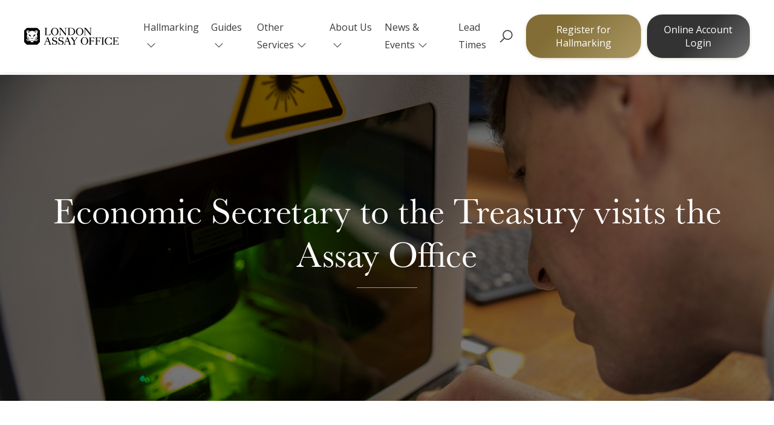

--- FILE ---
content_type: text/html; charset=utf-8
request_url: https://www.assayofficelondon.co.uk/news/economic-secretary-to-the-treasury-visits-the-assay-office
body_size: 43554
content:
<!doctype html>
<!--[if lt IE 8]><html class="no-js lt-ie9 lt-ie8"lang="en"> <![endif]-->
<!--[if (IE 8)&!(IEMobile)]><html class="no-js lt-ie9"lang="en"><![endif]-->
<!--[if (IE 9)&!(IEMobile)]><html class="no-js ie9"lang="en"><![endif]-->
<!--[if gt IE 8]><!-->
<html class="no-js" lang="en">
<!--<![endif]-->
<head>
    <meta charset="utf-8">
    
    <!-- Version:  -  -->


    <!-- Prefetch the DNS for externally hosted files - http://goo.gl/TOCXgm -->
    <link rel="dns-prefetch" href="//fonts.googleapis.com">
    <!-- <link rel="dns-prefetch" href="https://www.google-analytics.com"> -->

    <meta http-equiv="X-UA-Compatible" content="chrome=1">

    <title>Economic Secretary to the Treasury visits the Assay Office</title>

    <!-- Google Material Icons CDN -->
    <link rel="stylesheet" href="//fonts.googleapis.com/icon?family=Material+Icons">
    <link rel="stylesheet" href="//fonts.googleapis.com/css?family=Open+Sans:300,400,600,700">
    <link rel="stylesheet" href="https://maxcdn.icons8.com/fonts/line-awesome/1.1/css/line-awesome.min.css">

        <link rel="stylesheet" href="/assets/styles/css/style.css?v=1.2">

    
    

    <!-- Viewport Meta-->
    <meta name="viewport" content="width=device-width,initial-scale=1,maximum-scale=2,user-scalable=1">

    <!-- SEO Meta -->
    <meta name="description" content="">
    <meta name="keywords" content="">
    <meta name="robots" content="INDEX,FOLLOW">

    <!-- Favicons - use http://realfavicongenerator.net/ to generate -->
    <link rel="apple-touch-icon" sizes="57x57" href="/assets/icons/apple-touch-icon-57x57.png">
    <link rel="apple-touch-icon" sizes="60x60" href="/assets/icons/apple-touch-icon-60x60.png">
    <link rel="apple-touch-icon" sizes="72x72" href="/assets/icons/apple-touch-icon-72x72.png">
    <link rel="apple-touch-icon" sizes="76x76" href="/assets/icons/apple-touch-icon-76x76.png">
    <link rel="apple-touch-icon" sizes="114x114" href="/assets/icons/apple-touch-icon-114x114.png">
    <link rel="apple-touch-icon" sizes="120x120" href="/assets/icons/apple-touch-icon-120x120.png">
    <link rel="apple-touch-icon" sizes="144x144" href="/assets/icons/apple-touch-icon-144x144.png">
    <link rel="apple-touch-icon" sizes="152x152" href="/assets/icons/apple-touch-icon-152x152.png">
    <link rel="apple-touch-icon" sizes="180x180" href="/assets/icons/apple-touch-icon-180x180.png">
    <link rel="icon" type="image/png" href="/assets/icons/favicon-32x32.png" sizes="32x32">
    <link rel="icon" type="image/png" href="/assets/icons/favicon-194x194.png" sizes="194x194">
    <link rel="icon" type="image/png" href="/assets/icons/favicon-96x96.png" sizes="96x96">
    <link rel="icon" type="image/png" href="/assets/icons/android-chrome-192x192.png" sizes="192x192">
    <link rel="icon" type="image/png" href="/assets/icons/favicon-16x16.png" sizes="16x16">
    <link rel="manifest" href="/manifest.json">
    <link rel="mask-icon" href="/safari-pinned-tab.svg" color="#ae9a62">
    <link rel="shortcut icon" href="/assets/icons/favicon.ico">
    <meta name="msapplication-TileColor" content="#ffffff">
    <meta name="msapplication-TileImage" content="/mstile-144x144.png">
    <meta name="theme-color" content="#ae9a62">

        <link rel="stylesheet" href="https://www.assayofficelondon.co.uk/assets/styles/css/stylescoped.css?v=1.2">
        <link rel="stylesheet" href="https://www.assayofficelondon.co.uk/assets/styles/css/styleoverrides.css?v=1.2">

    <!-- Make things look nicer for IE Mobile -->
    <!--[if IEMobile]><meta http-equiv="cleartype" content="on"><![endif]-->
    <!-- Picturefill JavaScript -->
    <script src="https://www.assayofficelondon.co.uk/assets/scripts/libs/picturefill.min.js"></script>
    <script src="https://unpkg.com/popper.js@1"></script>
    <script src="https://unpkg.com/tippy.js@5"></script>

    <!-- Typescript JavaScript -->
    <script>
        (function (d) {
            "use strict";
            var config = {
                    kitId: 'yap7yzg',
                    scriptTimeout: 3000,
                    async: true
                },
                h = d.documentElement, t = setTimeout(function () { h.className = h.className.replace(/\bwf-loading\b/g, "") + " wf-inactive"; }, config.scriptTimeout), tk = d.createElement("script"), f = false, s = d.getElementsByTagName("script")[0], a; h.className += " wf-loading"; tk.src = 'https://use.typekit.net/' + config.kitId + '.js'; tk.async = true; tk.onload = tk.onreadystatechange = function () { a = this.readyState; if (f || a && a !== "complete" && a !== "loaded") { return; } f = true; clearTimeout(t); try { Typekit.load(config); } catch (e) { } }; s.parentNode.insertBefore(tk, s);
        })(document);
    </script>

    

    <script type='text/javascript'>
        (function (d, t) {
            var bh = d.createElement(t), s = d.getElementsByTagName(t)[0];
            bh.type = 'text/javascript';
            bh.src = '//www.bugherd.com/sidebarv2.js?apikey=qv2oy75h1mzmxmj9xrb6ha';
            s.parentNode.insertBefore(bh, s);
        })(document, 'script');
    </script>


    <!-- Google Site Verification -->
    <meta name="google-site-verification" content="NWV2-ZaIFe17qiAVpdIoi4OUD7mrefqlPd83ZTOIuqo" />

    

    <!-- Google Optimise - Minimise page flickering -->
    <style>.async-hide { opacity: 0 !important }</style>
    <script>
        (function (a, s, y, n, c, h, i, d, e) {
            s.className += ' ' + y; h.start = 1 * new Date;
            h.end = i = function () { s.className = s.className.replace(RegExp(' ?' + y), '') };
            (a[n] = a[n] || []).hide = h; setTimeout(function () { i(); h.end = null }, c); h.timeout = c;
        })(window, document.documentElement, 'async-hide', 'dataLayer', 4000,
            { 'GTM-N4WJNFP': true });
    </script>

    <!-- Google Analytics -->
    <script>
        (function (i, s, o, g, r, a, m) {
            i['GoogleAnalyticsObject'] = r; i[r] = i[r] || function () {
                (i[r].q = i[r].q || []).push(arguments)
            }, i[r].l = 1 * new Date(); a = s.createElement(o),
            m = s.getElementsByTagName(o)[0]; a.async = 1; a.src = g; m.parentNode.insertBefore(a, m)
        })(window, document, 'script', 'https://www.google-analytics.com/analytics.js', 'ga');

        ga('create', 'UA-61862794-2', 'auto');

		 ga('require', 'GTM-N4WJNFP')
        ga('send', 'pageview');
    </script>
    <!-- End Google Analytics -->

    

	<!-- Google Tag Manager -->
	<script>(function(w,d,s,l,i){w[l]=w[l]||[];w[l].push({'gtm.start':
	new Date().getTime(),event:'gtm.js'});var f=d.getElementsByTagName(s)[0],
	j=d.createElement(s),dl=l!='dataLayer'?'&l='+l:'';j.async=true;j.src=
	'https://www.googletagmanager.com/gtm.js?id='+i+dl;f.parentNode.insertBefore(j,f);
	})(window,document,'script','dataLayer','GTM-TRWT2LD');</script>
	<!-- End Google Tag Manager -->

    
    <!-- Hotjar Tracking Code for https://www.assayofficelondon.co.uk/ -->	
    <script>	
        (function(h,o,t,j,a,r){	
            h.hj=h.hj||function(){(h.hj.q=h.hj.q||[]).push(arguments)};	
            h._hjSettings={hjid:1379023,hjsv:6};	
            a=o.getElementsByTagName('head')[0];	
            r=o.createElement('script');r.async=1;	
            r.src=t+h._hjSettings.hjid+j+h._hjSettings.hjsv;	
            a.appendChild(r);	
        })(window,document,'https://static.hotjar.com/c/hotjar-','.js?sv=');	
    </script>
    	<!-- Browser Update Notice -->
	<script>
		/**
		 * Customise
		 */

		// Minimum Required Browser Versions
		// If a browser is one version BELOW the version specified, the update notice will be shown
		// Eg, a setting of 65 means: Show the notice on browser version 64 and below

		// Modern browsers: Target by the latest insecure version
		var updateChrome  = 65,
			updateEdge    = 15,
			updateFirefox = 60,
			updateOpera   = 45;

		// Other old browsers: These just don't work well
		var updateIE     = 10, // <= IE9
			updateSafari =  9; // <= Safari 8
				
		// Custom message
		var updateBName   = (typeof updateBNameTest !== 'undefined' ? updateBNameTest : '{brow_name}'),
			updateMessage = '<div class="buorg-text">Your web browser (' + updateBName + ') is out of date. Update your browser to use this site.</div>',
			updateBtns    = '<div class="buorg-btns"><a class=\"buorg-btn buorg-btn-update \" {up_but}>Update</a> <a class=\"buorg-btn buorg-btn-ignore\" {ignore_but}>Ignore</a></div>',
			updateText    = updateMessage + updateBtns;

		/**
		 * Testing 
		 */

		// Always show (ignore 'hide update notice' cookie, which normally prevents
		// the notice from showing after it's first seen)
		//document.cookie = 'browserupdateorg=;' + 'expires=Thu, 01 Jan 1970 00:00:01 GMT;' + 'path=' + '/';

		// Uncomment to test on latest Chrome
		//var updateChrome = 9999;

		// Uncomment to test other browser names (combine with test icon styles below)
		//var updateBNameTest = 'Safari 8';
		//var updateBNameTest = 'Internet Explorer 8';
		//var updateBNameTest = 'Internet Explorer 9';

		/**
		 * Core
		 */

		// Required global var, contains notice config
		window.$buoop = {
			required: {e:updateEdge,f:updateFirefox,o:updateOpera,s:updateSafari,c:updateChrome,i:updateIE},
			text: updateText, // Comment out to use default text
			api: 2018.11,
			//test: true, // always show notice (alternative: #test-bu to the URL)
			//shift_page_down: false, // prevent margin-top on html
		};

		function $buo_f() {
			var e = document.createElement("script");
			e.src = "//browser-update.org/update.min.js";
			document.body.appendChild(e);
		}

		try { document.addEventListener("DOMContentLoaded", $buo_f,false); }
		catch(e) { window.attachEvent("onload", $buo_f); }
	</script>
	<style>
		.buorg-text {
			display: inline-block;
			margin-bottom: 10px;
			margin-top: 5px;
		}

		.buorg-btn {
			border-radius: 0 !important;
			box-shadow: none !important;
			display: inline-block;
			font-size: .9em;
			line-height: 1.8;
			margin-top: 10px;
			padding: 0 10px !important;
			text-transform: uppercase !important;
		}

		/* Test other browser icons */
		.buorg-icon {
			/* Chrome/Safari/Edge: Uncomment the line you need */
			/* background-image: url('https://browser-update.org/static/img/small/c.png'); */
			/* background-image: url('https://browser-update.org/static/img/small/s.png'); */
			/* background-image: url('https://browser-update.org/static/img/small/i.png'); */
		}
	</style>
</head>
<body itemscope itemtype="http://schema.org/WebPage" class="economic-secretary-to-the-treasury-visits-the-assay-office NewsPostPage">
    <!--[if gte IE 10]>
    <script src="/assets/scripts/components/min/loader.min.js"></script>
    <![endif]-->

    

	<!-- Google Tag Manager (noscript) -->
    <noscript>
        <iframe src="https://www.googletagmanager.com/ns.html?id=GTM-TRWT2LD" height="0" width="0" style="display:none;visibility:hidden"></iframe>
    </noscript>
    <!-- End Google Tag Manager (noscript) -->


    <div class="page">
        <div class="csi">
            <header class="header" id="top" itemscope itemtype="http://schema.org/WPHeader">
                




<a title="The Goldsmiths Company, Assay Office" href="https://www.assayofficelondon.co.uk/" class="header__logo">
    <img class="header__logo__branding" src="https://www.assayofficelondon.co.uk/assets/images/Logo_BLACK_rgb.svg" alt="" />
    <div class="sr-only">Goldsmiths</div>
</a>



<nav class="nav" itemscope itemtype="http://schema.org/SiteNavigationElement">
    <ul class="nav__list">

                <li>
                    <input class="nav__control" id="nav{Item 1}" type="checkbox">
                    <span class="nav__overlay"></span>
                    <label for="nav{Item 1}">Hallmarking<span class="la la-angle-down"></span></label>
                    <div class="nav__sub" data-detect-scroll="ul">
                        <ul>
                            <li class="nav__sub__back"><label for="nav{Item 1}"><span class="la la-angle-left"></span> Back</label></li>
                                <li><a href="https://www.assayofficelondon.co.uk/hallmarking/what-is-a-hallmark" title="What is a UK Hallmark">What is a UK Hallmark</a></li>
                                <li><a href="https://www.assayofficelondon.co.uk/hallmarking/why-hallmark" title="Why Hallmark">Why Hallmark</a></li>
                                <li><a href="https://www.assayofficelondon.co.uk/hallmarking/hallmarking-steps" title="Hallmarking Steps">Hallmarking Steps</a></li>
                                <li><a href="https://www.assayofficelondon.co.uk/hallmarking/our-hallmarking-methods" title="Our Hallmarking Methods">Our Hallmarking Methods</a></li>

                        </ul>
                    </div>
                </li>
                <li>
                    <input class="nav__control" id="nav{Item 2}" type="checkbox">
                    <span class="nav__overlay"></span>
                    <label for="nav{Item 2}">Guides<span class="la la-angle-down"></span></label>
                    <div class="nav__sub" data-detect-scroll="ul">
                        <ul>
                            <li class="nav__sub__back"><label for="nav{Item 2}"><span class="la la-angle-left"></span> Back</label></li>
                                <li><a href="https://www.assayofficelondon.co.uk/faqs" title="FAQs">FAQs</a></li>
                                <li><a href="https://www.assayofficelondon.co.uk/hallmarking/video-guides" title="Video Guides">Video Guides</a></li>
                                <li><a href="https://www.assayofficelondon.co.uk/downloads" title="Downloads">Customer Info &amp; Downloads</a></li>
                                <li><a href="https://www.assayofficelondon.co.uk/hallmarking/submission-and-service-guide" title="Service &amp; Submission Guide">Service &amp; Submission Guide</a></li>
                                <li><a href="https://www.assayofficelondon.co.uk/faqs/website-instructions" title="Useful Website Guides">Useful Website Guides</a></li>

                        </ul>
                    </div>
                </li>
                <li>
                    <input class="nav__control" id="nav{Item 3}" type="checkbox">
                    <span class="nav__overlay"></span>
                    <label for="nav{Item 3}">Other Services<span class="la la-angle-down"></span></label>
                    <div class="nav__sub" data-detect-scroll="ul">
                        <ul>
                            <li class="nav__sub__back"><label for="nav{Item 3}"><span class="la la-angle-left"></span> Back</label></li>
                                <li><a href="https://www.assayofficelondon.co.uk/other-services/laser-engraving" title="Laser Engraving">Laser Engraving</a></li>
                                <li><a href="https://www.assayofficelondon.co.uk/other-services/trace-a-hallmark" title="Trace A Hallmark">Trace A Hallmark</a></li>
                                <li><a href="https://www.assayofficelondon.co.uk/other-services/laboratory-services" title="Laboratory Services">Laboratory Services</a></li>
                                <li><a href="https://www.assayofficelondon.co.uk/other-services/valuations" title="Valuations">Valuations</a></li>
                                <li><a href="https://www.assayofficelondon.co.uk/other-services/punch-making" title="Punch Making">Punch Making</a></li>
                                <li><a href="https://www.assayofficelondon.co.uk/other-services/goldsmiths-hallmark-authentication-committee" title="Hallmark Authentication Committee">Hallmark Authentication Committee</a></li>
                                <li><a href="https://www.assayofficelondon.co.uk/other-services/assistance-to-trading-standards" title="Assistance to Trading Standards">Assistance to Trading Standards</a></li>
                                <li><a href="https://www.assayofficelondon.co.uk/other-services/imports-and-exports" title="Imports &amp; Exports">Imports &amp; Exports</a></li>

                        </ul>
                    </div>
                </li>
                <li>
                    <input class="nav__control" id="nav{Item 4}" type="checkbox">
                    <span class="nav__overlay"></span>
                    <label for="nav{Item 4}">About Us<span class="la la-angle-down"></span></label>
                    <div class="nav__sub" data-detect-scroll="ul">
                        <ul>
                            <li class="nav__sub__back"><label for="nav{Item 4}"><span class="la la-angle-left"></span> Back</label></li>
                                <li><a href="https://www.assayofficelondon.co.uk/contact-opening-times" title="Contact">Opening Times &amp; Contact Us</a></li>
                                <li><a href="https://www.assayofficelondon.co.uk/about-us/trial-of-the-pyx" title="Trial of the Pyx">Trial of the Pyx</a></li>
                                <li><a href="https://www.assayofficelondon.co.uk/about-us/history-of-hallmarking" title="History and Heritage">History and Heritage</a></li>
                                <li><a href="https://www.assayofficelondon.co.uk/about-us" title="About the Goldsmiths&#39; Company">About the Goldsmiths&#39; Company</a></li>
                                <li><a href="https://www.assayofficelondon.co.uk/about-us/student-support" title="Student Support">Student Support</a></li>
                                <li><a href="https://www.assayofficelondon.co.uk/about-us/our-people" title="Our People">Our People</a></li>

                        </ul>
                    </div>
                </li>
                <li>
                    <input class="nav__control" id="nav{Item 5}" type="checkbox">
                    <span class="nav__overlay"></span>
                    <label for="nav{Item 5}">News &amp; Events<span class="la la-angle-down"></span></label>
                    <div class="nav__sub" data-detect-scroll="ul">
                        <ul>
                            <li class="nav__sub__back"><label for="nav{Item 5}"><span class="la la-angle-left"></span> Back</label></li>
                                <li><a href="https://www.assayofficelondon.co.uk/news" title="News">News</a></li>
                                <li><a href="https://www.assayofficelondon.co.uk/events" title="Events">Events</a></li>

                        </ul>
                    </div>
                </li>
        <li><a href="https://www.assayofficelondon.co.uk/lead-times" title="Services">Lead Times</a> </li>
       
    </ul>
</nav>






<div class="header__search" data-toggle-search><span class="la la-search"></span></div>

<div class="header__nav-bars" data-toggle-menu><span class="la la-bars"></span><span class="la la-times"></span></div>

<div class="header__member">
        <a href="/registration" class="button"><span>Register for Hallmarking</span></a>
        <button data-modal=".header__login__modal" data-modal-title="Login" class="button button--alt"><span>Online Account Login</span></button>
</div>

<div class="header__login__modal" data-modal-content>
    <div class="modalcontent">
<div class="form-login" data-form-id="formLogin">
    
<form action="/umbraco/Surface/HeaderSurface/AjaxLogin" data-ajax="true" data-ajax-method="POST" data-ajax-mode="replace" data-ajax-update="#formLogin" id="form0" method="post">        <div class="form-group">
            <label class="label" for="EmailAddress">UserName *</label>
            <input class="form-control" data-val="true" data-val-required="The Username field is required." id="EmailAddress" name="EmailAddress" type="text" value="" />
            <span class="field-validation-valid" data-valmsg-for="EmailAddress" data-valmsg-replace="true"></span>
        </div>
        <div class="form-group">
            <label class="label">Password *</label>
            <input class="form-control" data-val="true" data-val-required="The Password field is required." id="Password" name="Password" type="password" value="" />
            <span class="field-validation-valid" data-valmsg-for="Password" data-valmsg-replace="true"></span>
        </div>
        <div>
            <div class="row">
                <div class="col-6">

                    <p>Not registered with us yet?</p>
                    <p><a type="button" class="text-link js-open-modal" href="/registration">Register</a></p>
                    <p><a class="text-link" href="/reset-password">Forgotten Password</a></p>

                </div>
                <div class="col-6 text-right">

                    <button class="button" type="submit"><span>Login</span></button>

                </div>
            </div>
        </div>
</form>
</div>
    </div>
</div>

<div class="header__register__modal" data-modal-content>
    <div class="modalcontent">
<div class="form-register" data-form-id="formRegister">
<form action="/umbraco/Surface/HeaderSurface/AjaxRegister" data-ajax="true" data-ajax-method="POST" data-ajax-mode="replace" data-ajax-update="#formRegister" id="form1" method="post">    <form action="">

        <div class="form-group">
            <label class="label" for="AccountNumber">Account Number *</label>
            <input autocomplete="false" class="form-control" data-val="true" data-val-required="The AccountNumber field is required." id="AccountNumber" name="AccountNumber" type="text" value="" />
            <span class="field-validation-valid" data-valmsg-for="AccountNumber" data-valmsg-replace="true"></span>
        </div>

        <div class="form-group">
            <label class="label" for="PostCode">Invoice Account Postcode *</label>
            <input autocomplete="false" class="form-control" data-val="true" data-val-required="The Postcode field is required." id="Postcode" name="Postcode" type="text" value="" />
            <span class="field-validation-valid" data-valmsg-for="Postcode" data-valmsg-replace="true"></span>
        </div>

        <div>
            <div class="row">
                <div class="col-6">

                    <p>Already have an account</p>
                    <p><button type="button" class="text-link js-open-modal" data-new-window  data-modal=".header__login__modal" data-modal-title="Login">Login</button></p>
                   

                </div>
                <div class="col-6 text-right">

                    <button class="button" onClick="ga('send', 'event', { eventCategory: 'Customer Registration', eventAction: 'Customer Registration', eventLabel: 'Customer Registration' });"><span>Sign up for Online Account</span></button>

                </div>
            </div>
        </div>

    </form>
</form>
</div>
    </div>
</div>

<form method="GET" action="https://www.assayofficelondon.co.uk/search">
    <div class="header__form-search">
        <div class="form-search" data-autocomplete>

            <div class="form-group form-group--has-icon">
                <label for="headerSearch" class="label hide">Search</label>
                <div class="inner">

                    <input data-autocomplete-input id="headerSearch" name="input" placeholder="Search" class="form-control" />
                    <button type="submit" class="icon la la-search"><span class="sr-only">Search</span></button>

                </div>
            </div>


            <span data-toggle-search class="form-search__close"><span class="la la-times"></span></span>

            <div class="form-search__results" data-autocomplete-results></div>

        </div>
    </div>
</form>



            </header>
        </div>

        <main class="main  ">
                <section class="standard-hero" style="margin-top:120px">
                    <figure class="f-overlay" style="max-height: 75vh; width: 100%;">
                        <picture><!--[if IE 9]><video style="display: none;"><![endif]--><source media="(min-width:1280px)" srcset="https://www.assayofficelondon.co.uk/media/2979/microsoftteams-image-7.png?width=1920" /><source media="(min-width:760px)" srcset="https://www.assayofficelondon.co.uk/media/2979/microsoftteams-image-7.png?width=1260" /><source media="(min-width:450px)" srcset="https://www.assayofficelondon.co.uk/media/2979/microsoftteams-image-7.png?width=760" /><!--[if IE 9]></video><![endif]--><img alt="" src="https://www.assayofficelondon.co.uk/media/2979/microsoftteams-image-7.png?width=530" srcset="https://www.assayofficelondon.co.uk/media/2979/microsoftteams-image-7.png?width=530" /></picture>
                        <figcaption class="f-overlay-panel f-overlay-background f-flex f-flex-center f-flex-middle f-text-center">
                            <div class="intro-text text-gold">
                                <h1 class="set-h1" style="color: #fff;">Economic Secretary to the Treasury visits the Assay Office</h1>
                                <hr style="border-color: #ae9a62; margin: 0 auto; width: 100px;">
                            </div>
                        </figcaption>
                    </figure>
                </section>

            
<main class="main news-article">

    
    <section class="section">

        <div class="f-container f-container-center">
            <article class="f-article section-block">
                <p class="f-text-center"><a href="/news" class="f-btn f-btn-large f-btn-ghost-primary">Back to news</a></p>
                <p class="f-article-meta f-text-center">24th November 2021</p>
            </article>
        </div>

    </section>

    


        <section class="section">
            <div class="f-container f-container-center">
				<article class="f-article">
					<div class="f-grid f-grid-large" data-f-grid-margin>
							<div class="f-width-medium-5-10">
										
    
    <img src="/media/2979/microsoftteams-image-7.png" alt="John Glen MP Economic Secretary to the Treasury">
        <p class="caption">John Glen MP Economic Secretary to the Treasury</p>


							</div>
							<div class="f-width-medium-5-10">
										
    
<p>19th November 2021 marked the day of the Verdict of the Pyx. The Verdict follows on from the Trail of the Pyx where the nation's coinage is counted and sent off for testing by our team at the Assay Office. </p>
<p>The Verdict decrees whether the coins have passed testing and are fit to either go into circulation or be sold. The above image shows the standard weights that each coin is trialled and weighed against. The tiny wires are the tolerance - this is the amount of weight that each coin can differ from the standard.</p>
<p>This tradition sees Goldsmiths' Hall turned into an official court of law. The Trial and Verdict of the Pyx is a centuries-old tradition that will continue to carry on for as long as we carry coins in our pockets.</p>
<p>Pictured is John Glen MP Economic Secretary to the Treasury examining the hallmark with Platinum Jubilee commemorative mark that he applied when he visited the Assay Office on the day of the Verdict. He attended on behalf of Rishi Sunak, Chancellor of the Exchequer. </p>


							</div>
					</div>
				</article>
            </div>
        </section>





    <section class="section">

        <div class="f-container f-container-center">

                <!-- Go to www.addthis.com/dashboard to customize your tools -->
    <script type="text/javascript" src="//s7.addthis.com/js/300/addthis_widget.js#pubid=ra-5735e423232ea906"></script>


            <p class="f-text-center f-margin-large-top"><a href="/news" class="f-btn f-btn-large f-btn-ghost-primary">Back to news</a></p>

        </div>

    </section>

</main>

        </main>

            <div class="csi">
                
<footer class="footer">

    <div class="container footer__upper">

        <img class="footer__logo" src="https://www.assayofficelondon.co.uk/assets/images/Logo_WHITE_rgb.svg" alt="Goldsmiths site logo 1">

        <div class="footer__mid">
            <div class="row">
                <div class="col-md-6">

                    <h3 class="footer__title set-h2">Follow us</h3>

                    <div>

                        <div class="row">
                            <div class="col-lg-6">

                                <ul class="social-links">
                                    

    <li>
        <a href="https://www.instagram.com/londonassayoffice/"><svg><use xlink:href="#svg--instagram"></use></svg><span class="sr-only">Instagram</span></a>
    </li>

                                </ul>
                                <div style="display: none;">
                                    <svg class="svg--source" width="0" height="0" aria-hidden="true">

                                        <symbol id="svg--twitter" viewBox="0 -7 15 30">
                                            <title>Twitter Icon</title>
                                            <path d="M15.36 3.434c-0.542 0.241-1.124 0.402-1.735 0.476 0.624-0.374 1.103-0.966 1.328-1.67-0.583 0.346-1.23 0.598-1.917 0.733-0.551-0.587-1.336-0.954-2.205-0.954-1.668 0-3.020 1.352-3.020 3.019 0 0.237 0.026 0.467 0.078 0.688-2.51-0.126-4.735-1.328-6.224-3.155-0.261 0.446-0.41 0.965-0.41 1.518 0 1.048 0.534 1.972 1.344 2.514-0.495-0.016-0.961-0.151-1.368-0.378 0 0.013 0 0.025 0 0.038 0 1.463 1.042 2.683 2.422 2.962-0.253 0.069-0.52 0.106-0.796 0.106-0.194 0-0.383-0.018-0.568-0.054 0.384 1.2 1.5 2.073 2.821 2.097-1.034 0.81-2.335 1.293-3.75 1.293-0.244 0-0.484-0.014-0.72-0.042 1.336 0.857 2.923 1.357 4.63 1.357 5.554 0 8.592-4.602 8.592-8.593 0-0.13-0.002-0.261-0.009-0.39 0.59-0.426 1.102-0.958 1.507-1.563z"></path>
                                        </symbol>

                                        <symbol id="svg--google" viewBox="-13 -13 72 72">
                                            <title>Google Icon</title>
                                            <path d="M48,22h-5v-5h-4v5h-5v4h5v5h4v-5h5 M16,21v6.24h8.72c-0.67,3.76-3.93,6.5-8.72,6.5c-5.28,0-9.57-4.47-9.57-9.75 s4.29-9.74,9.57-9.74c2.38,0,4.51,0.82,6.19,2.42v0.01l4.51-4.51C23.93,9.59,20.32,8,16,8C7.16,8,0,15.16,0,24s7.16,16,16,16 c9.24,0,15.36-6.5,15.36-15.64c0-1.17-0.11-2.29-0.31-3.36C31.05,21,16,21,16,21z"></path>
                                        </symbol>

                                        <symbol id="svg--instagram" viewBox="0 -9 30 47">
                                            <path d="M22.107,3.415H7.893c-2.469,0-4.479,2.007-4.479,4.477v4.73v9.486c0,2.469,2.01,4.479,4.479,4.479h14.215  c2.469,0,4.479-2.01,4.479-4.479v-9.486v-4.73C26.586,5.421,24.576,3.415,22.107,3.415 M23.393,6.086l0.512-0.004v0.511v3.416  l-3.916,0.014l-0.012-3.928L23.393,6.086z M11.693,12.622c0.742-1.028,1.945-1.7,3.307-1.7s2.564,0.672,3.307,1.7  c0.484,0.67,0.771,1.49,0.771,2.379c0,2.248-1.828,4.078-4.078,4.078c-2.248,0-4.078-1.83-4.078-4.078  C10.922,14.112,11.211,13.292,11.693,12.622 M24.328,22.107c0,1.225-0.994,2.219-2.221,2.219H7.893  c-1.225,0-2.219-0.994-2.219-2.219v-9.486h3.459C8.832,13.356,8.664,14.159,8.664,15c0,3.494,2.842,6.335,6.336,6.335  s6.336-2.842,6.336-6.335c0-0.842-0.17-1.645-0.467-2.379h3.459V22.107z"></path>
                                        </symbol>

                                        <symbol id="svg--facebook" viewBox="0 -7 16 30">
                                            <title>Facebook Icon</title>
                                            <path d="M12 3.303h-2.285c-0.27 0-0.572 0.355-0.572 0.831v1.65h2.857v2.352h-2.857v7.064h-2.698v-7.063h-2.446v-2.353h2.446v-1.384c0-1.985 1.378-3.6 3.269-3.6h2.286v2.503z"></path>
                                        </symbol>

                                        <symbol id="svg--mail" viewBox="0 0 100 100">
                                            <path d="M60.846,71.839c-3.897,2.055-7.869,2.835-12.621,2.835c-11.628,0-21.483-8.504-21.483-22.119 c0-14.607,10.138-27.228,25.883-27.228c12.338,0,20.635,8.649,20.635,20.49c0,10.635-5.958,16.876-12.621,16.876 c-2.841,0-5.462-1.917-5.248-6.241h-0.283c-2.483,4.186-5.745,6.241-10,6.241c-4.111,0-7.656-3.337-7.656-8.937 c0-8.793,6.946-16.801,16.801-16.801c3.048,0,5.745,0.635,7.586,1.49l-2.408,12.829c-1.062,5.393-0.214,7.875,2.125,7.944 c3.62,0.069,7.662-4.752,7.662-12.979c0-10.277-6.172-17.656-17.165-17.656c-11.553,0-21.27,9.151-21.27,23.545 c0,11.842,7.731,19.145,18.221,19.145c4.042,0,7.8-0.854,10.71-2.483L60.846,71.839z M56.948,41.204 c-0.71-0.208-1.917-0.491-3.545-0.491c-6.241,0-11.276,5.883-11.276,12.76c0,3.124,1.559,5.393,4.682,5.393 c4.111,0,7.869-5.248,8.649-9.648L56.948,41.204z"></path>
                                        </symbol>

                                        <symbol id="svg--github" viewBox="-30 -30 150 150">
                                            <title>GitHub Icon</title>
                                            <path d="M61.896,52.548c-3.59,0-6.502,4.026-6.502,8.996c0,4.971,2.912,8.999,6.502,8.999   c3.588,0,6.498-4.028,6.498-8.999C68.395,56.574,65.484,52.548,61.896,52.548z M84.527,29.132c0.74-1.826,0.777-12.201-3.17-22.132   c0,0-9.057,0.993-22.76,10.396c-2.872-0.793-7.736-1.19-12.597-1.19s-9.723,0.396-12.598,1.189C19.699,7.993,10.645,7,10.645,7   c-3.948,9.931-3.913,20.306-3.172,22.132C2.834,34.169,0,40.218,0,48.483c0,35.932,29.809,36.508,37.334,36.508   c1.703,0,5.088,0.004,8.666,0.009c3.578-0.005,6.965-0.009,8.666-0.009C62.191,84.991,92,84.415,92,48.483   C92,40.218,89.166,34.169,84.527,29.132z M46.141,80.574H45.86c-18.859,0-33.545-2.252-33.545-20.58   c0-4.389,1.549-8.465,5.229-11.847c6.141-5.636,16.527-2.651,28.316-2.651c0.045,0,0.093-0.001,0.141-0.003   c0.049,0.002,0.096,0.003,0.141,0.003c11.789,0,22.178-2.984,28.316,2.651c3.68,3.382,5.229,7.458,5.229,11.847   C79.686,78.322,65,80.574,46.141,80.574z M30.104,52.548c-3.588,0-6.498,4.026-6.498,8.996c0,4.971,2.91,8.999,6.498,8.999   c3.592,0,6.502-4.028,6.502-8.999C36.605,56.574,33.695,52.548,30.104,52.548z"></path>
                                        </symbol>

                                        <symbol id="svg--pinterest" viewBox="-180 -180 850 850">
                                            <title>Pinterest Icon</title>
                                            <path d="M430.149,135.248C416.865,39.125,321.076-9.818,218.873,1.642     C138.071,10.701,57.512,76.03,54.168,169.447c-2.037,57.029,14.136,99.801,68.399,111.84     c23.499-41.586-7.569-50.676-12.433-80.802C90.222,77.367,252.16-6.718,336.975,79.313c58.732,59.583,20.033,242.77-74.57,223.71     c-90.621-18.179,44.383-164.005-27.937-192.611c-58.793-23.286-90.013,71.135-62.137,118.072     c-16.355,80.711-51.557,156.709-37.3,257.909c46.207-33.561,61.802-97.734,74.57-164.704     c23.225,14.136,35.659,28.758,65.268,31.038C384.064,361.207,445.136,243.713,430.149,135.248z"></path>
                                        </symbol>

                                        <symbol id="svg--youtube" viewBox="-150 -150 800 800">
                                            <title>YouTube Icon</title>
                                            <path d="M459,61.2C443.7,56.1,349.35,51,255,51c-94.35,0-188.7,5.1-204,10.2C10.2,73.95,0,163.2,0,255s10.2,181.05,51,193.8    C66.3,453.9,160.65,459,255,459c94.35,0,188.7-5.1,204-10.2c40.8-12.75,51-102,51-193.8S499.8,73.95,459,61.2z M204,369.75v-229.5    L357,255L204,369.75z"></path>
                                        </symbol>

                                        <symbol id="svg--call" viewBox="-18 -18 86 86">
                                            <title>Phone Icon</title>
                                            <path d="M25.989 12.274c8.663 0.1 14.09-0.454 14.8 9.148h10.564c0-14.875-12.973-16.88-25.662-16.88 c-12.69 0-25.662 2.005-25.662 16.88h10.482C11.345 11.6 17.4 12.2 26 12.274z"></path>
                                            <path d="M5.291 26.204c2.573 0 4.7 0.2 5.19-2.377c0.064-0.344 0.101-0.734 0.101-1.185H10.46H0 C0 26.4 2.4 26.2 5.3 26.204z"></path>
                                            <path d="M40.88 22.642h-0.099c0 0.5 0 0.8 0.1 1.185c0.502 2.3 2.6 2.2 5.2 2.2 c2.936 0 5.3 0.2 5.316-3.374H40.88z"></path>
                                            <path d="M35.719 20.078v-1.496c0-0.669-0.771-0.711-1.723-0.711h-1.555c-0.951 0-1.722 0.042-1.722 0.7 v1.289v1h-11v-1v-1.289c0-0.669-0.771-0.711-1.722-0.711h-1.556c-0.951 0-1.722 0.042-1.722 0.711v1.496v1.306 C12.213 24 4 35.1 3.7 36.415l0.004 8.955c0 0.8 0.7 1.5 1.5 1.5h40c0.827 0 1.5-0.673 1.5-1.5v-9 c-0.295-1.303-8.493-12.383-11-14.987V20.078z M19.177 37.62c-0.805 0-1.458-0.652-1.458-1.458s0.653-1.458 1.458-1.458 s1.458 0.7 1.5 1.458S19.982 37.6 19.2 37.62z M19.177 32.62c-0.805 0-1.458-0.652-1.458-1.458s0.653-1.458 1.458-1.458 s1.458 0.7 1.5 1.458S19.982 32.6 19.2 32.62z M19.177 27.621c-0.805 0-1.458-0.652-1.458-1.458 c0-0.805 0.653-1.458 1.458-1.458s1.458 0.7 1.5 1.458C20.635 27 20 27.6 19.2 27.621z M25.177 37.6 c-0.805 0-1.458-0.652-1.458-1.458s0.653-1.458 1.458-1.458c0.806 0 1.5 0.7 1.5 1.458S25.983 37.6 25.2 37.62z M25.177 32.62c-0.805 0-1.458-0.652-1.458-1.458s0.653-1.458 1.458-1.458c0.806 0 1.5 0.7 1.5 1.5 S25.983 32.6 25.2 32.62z M25.177 27.621c-0.805 0-1.458-0.652-1.458-1.458c0-0.805 0.653-1.458 1.458-1.458 c0.806 0 1.5 0.7 1.5 1.458C26.635 27 26 27.6 25.2 27.621z M31.177 37.62c-0.806 0-1.458-0.652-1.458-1.458 s0.652-1.458 1.458-1.458s1.458 0.7 1.5 1.458S31.983 37.6 31.2 37.62z M31.177 32.62c-0.806 0-1.458-0.652-1.458-1.458 s0.652-1.458 1.458-1.458s1.458 0.7 1.5 1.458S31.983 32.6 31.2 32.62z M31.177 27.621c-0.806 0-1.458-0.652-1.458-1.458 c0-0.805 0.652-1.458 1.458-1.458s1.458 0.7 1.5 1.458C32.635 27 32 27.6 31.2 27.621z"></path>
                                        </symbol>

                                    </svg>
                                </div>
                            </div>
                            <div class="col-lg-6">
                                    <p>Email us at</p>
                                    <p><a class="text-link" href="mailto:customerservice@assayofficelondon.co.uk">customerservice@assayofficelondon.co.uk</a></p>
                            </div>
                        </div>

                    </div>

                </div>
            </div>
        </div>

        <div class="footer__external">
            <h3 class="footer__title set-h2">Visit our other websites</h3>
            <div>
                <ul class="row">
                    
                    <li class="col-md-6 col-lg-3">
                        <a href="http://www.thegoldsmiths.co.uk/" target="blank" title="The Goldsmiths&#39; Company">The Goldsmiths&#39; Company</a>
                    </li>
                    <li class="col-md-6 col-lg-3">
                        <a href="http://www.goldsmiths-centre.org/" target="blank" title="The Goldsmiths&#39; Centre">The Goldsmiths&#39; Centre</a>
                    </li>
                    <li class="col-md-6 col-lg-3">
                        <a href="http://www.goldsmithsfair.co.uk/" target="blank" title="Goldsmiths&#39; Fair">Goldsmiths&#39; Fair</a>
                    </li>
                    <li class="col-md-6 col-lg-3">
                        <a href="https://www.youtube.com/@LondonAssayOffice" target="blank" title="YouTube">YouTube</a>
                    </li>
                </ul>
            </div>
        </div>
    </div>

    <div class="footer-lower">
        <div class="container">
            <div class="row">
                <div class="col-md-6">
                    <div class="footer-lower__details">
                        <p>Goldsmiths&#39; Hall, Gutter Lane, London EC2V 8AQ</p>
                        <p></p>
                    </div>
                </div>
                <div class="col-md-6">
                    <div class="footer-lower__copyright">
                        <ul class="footer-lower__copyright__items">
                                <li>
                                    <a href="https://www.assayofficelondon.co.uk/cookie-policy" title="Cookie Policy">Cookie Policy</a>
                                </li>
                                <li>
                                    <a href="https://www.assayofficelondon.co.uk/terms-conditions" title="Terms &amp; Conditions">Terms &amp; Conditions</a>
                                </li>
                                <li>
                                    <a href="https://www.assayofficelondon.co.uk/site-map" title="Sitemap">Sitemap</a>
                                </li>
                        </ul>
                        <p>Copyright &#169; 2026 The Goldsmiths&#39; Company</p>
                    </div>
                </div>
            </div>
        </div>
    </div>

    <div data-autocomplete-results class="form-search__results">
        <a href="#"></a>
    </div>

</footer>
            </div>
    </div>

    <script src="/assets/scripts/libs/jquery/dist/jquery.min.js?v=3.3.1"></script>
    <script src="/assets/scripts/libs/jquery-validation/dist/jquery.validate.min.js?v=1.19.2"></script>
    <script src="/assets/scripts/libs/jquery-validation-unobtrusive/jquery.validate.unobtrusive.min.js?v=3.2.11"></script>
    <script src="https://cdn.jsdelivr.net/npm/jquery-ajax-unobtrusive@3.2.6/dist/jquery.unobtrusive-ajax.min.js"></script>
    <script src="/assets/scripts/min/csijs.js?v=1.2"></script>
    

    <script src="DependencyHandler.axd?s=[base64]&amp;t=Javascript&amp;cdv=0" type="text/javascript"></script>
</body>
</html>


--- FILE ---
content_type: text/css
request_url: https://www.assayofficelondon.co.uk/assets/styles/css/style.css?v=1.2
body_size: 245890
content:
.f-edge-bottom {
    position: relative;
    z-index: 1
}

    .f-edge-bottom:after {
        background: inherit;
        content: '';
        display: block;
        height: 50%;
        left: 0;
        position: absolute;
        right: 0;
        z-index: -1
    }

    .f-edge-bottom:after {
        bottom: 0;
        -webkit-transform: skewY(-1.5deg);
        transform: skewY(-1.5deg);
        -webkit-transform-origin: 100%;
        transform-origin: 100%
    }

.f-edge-bottom-reverse {
    position: relative;
    z-index: 1
}

    .f-edge-bottom-reverse:after {
        background: inherit;
        content: '';
        display: block;
        height: 50%;
        left: 0;
        position: absolute;
        right: 0;
        z-index: -1
    }

    .f-edge-bottom-reverse:after {
        bottom: 0;
        -webkit-transform: skewY(1.5deg);
        transform: skewY(1.5deg);
        -webkit-transform-origin: 0 100%;
        transform-origin: 0 100%
    }

.f-edge-top {
    position: relative;
    z-index: 1
}

    .f-edge-top:before {
        background: inherit;
        content: '';
        display: block;
        height: 50%;
        left: 0;
        position: absolute;
        right: 0;
        z-index: -1
    }

    .f-edge-top:before {
        top: 0;
        -webkit-transform: skewY(1.5deg);
        transform: skewY(1.5deg);
        -webkit-transform-origin: 100% 0;
        transform-origin: 100% 0
    }

.f-edge-top-reverse {
    position: relative;
    z-index: 1
}

    .f-edge-top-reverse:before {
        background: inherit;
        content: '';
        display: block;
        height: 50%;
        left: 0;
        position: absolute;
        right: 0;
        z-index: -1
    }

    .f-edge-top-reverse:before {
        top: 0;
        -webkit-transform: skewY(-1.5deg);
        transform: skewY(-1.5deg);
        -webkit-transform-origin: 0 0;
        transform-origin: 0 0
    }

.f-edge-both {
    position: relative;
    z-index: 1
}

    .f-edge-both:before, .f-edge-both:after {
        background: inherit;
        content: '';
        display: block;
        height: 50%;
        left: 0;
        position: absolute;
        right: 0;
        z-index: -1
    }

    .f-edge-both:before {
        top: 0;
        -webkit-transform: skewY(1.5deg);
        transform: skewY(1.5deg);
        -webkit-transform-origin: 100% 0;
        transform-origin: 100% 0
    }

    .f-edge-both:after {
        bottom: 0;
        -webkit-transform: skewY(-1.5deg);
        transform: skewY(-1.5deg);
        -webkit-transform-origin: 100%;
        transform-origin: 100%
    }

.f-edge-both-reverse {
    position: relative;
    z-index: 1
}

    .f-edge-both-reverse:before, .f-edge-both-reverse:after {
        background: inherit;
        content: '';
        display: block;
        height: 50%;
        left: 0;
        position: absolute;
        right: 0;
        z-index: -1
    }

    .f-edge-both-reverse:before {
        top: 0;
        -webkit-transform: skewY(-1.5deg);
        transform: skewY(-1.5deg);
        -webkit-transform-origin: 0 0;
        transform-origin: 0 0
    }

    .f-edge-both-reverse:after {
        bottom: 0;
        -webkit-transform: skewY(1.5deg);
        transform: skewY(1.5deg);
        -webkit-transform-origin: 0 0;
        transform-origin: 0 0
    }

html {
    background: #fff;
    color: #3c3b39;
    font: 400 18px/1.8 "Open Sans",Helvetica,Arial,sans-serif;
    -ms-text-size-adjust: 100%;
    -webkit-text-size-adjust: 100%
}

body {
    margin: 0
}

a {
    background: transparent
}

    a:active, a:hover {
        outline: 0
    }

a, .f-link {
    color: #07d;
    cursor: pointer;
    text-decoration: none
}

    a:hover, .f-link:hover {
        color: #005caa;
        text-decoration: underline
    }

abbr[title] {
    border-bottom: 1px dotted
}

b, strong {
    font-weight: 700
}

:not(pre) > code, :not(pre) > kbd, :not(pre) > samp {
    background-color: #f5f5f5;
    border: 1px solid #dcdbdb;
    color: #d05;
    font-family: Consolas,monospace,serif;
    font-size: 16px;
    padding: 0 4px;
    white-space: nowrap
}

em {
    color: #3c3b39
}

ins {
    background: #ffa;
    color: #444;
    text-decoration: none
}

mark {
    background: #ffa;
    color: #444
}

q {
    font-style: italic
}

small {
    font-size: 80%
}

sub, sup {
    font-size: 75%;
    line-height: 0;
    position: relative;
    vertical-align: baseline
}

sup {
    top: -.5em
}

sub {
    bottom: -.25em
}

audio, canvas, iframe, img, svg, video {
    vertical-align: middle
}

audio, canvas, img, svg, video {
    box-sizing: border-box;
    height: auto;
    max-width: 100%
}

.f-img-preserve, .f-img-preserve audio, .f-img-preserve canvas, .f-img-preserve img, .f-img-preserve svg, .f-img-preserve video {
    max-width: none
}

img {
    border: 0
}

svg:not(:root) {
    overflow: hidden
}

blockquote, figure {
    margin: 0
}

p, ul, ol, dl, blockquote, pre, address, fieldset, figure {
    margin: 0 0 20px
}

* + p, * + ul, * + ol, * + dl, * + blockquote, * + pre, * + address, * + fieldset, * + figure {
    margin-top: 20px
}

h1, h2, h3, h4, h5, h6 {
    color: #ae9a62;
    font-family: baskerville-urw, "Open Sans",Helvetica,Arial,sans-serif;
    font-weight: normal;
    margin: 0 0 20px;
    text-transform: none
}

* + h1, * + h2, * + h3, * + h4, * + h5, * + h6 {
    margin-top: 30px
}

h1, .f-h1 {
    font-size: 3.3333333333rem;
    line-height: 1.2
}

    h1 .lt-ie9, .f-h1 .lt-ie9 {
        font-size: 60px
    }

h2, .f-h2 {
    font-size: 2.2222222222rem;
    line-height: 1.2
}

    h2 .lt-ie9, .f-h2 .lt-ie9 {
        font-size: 40px
    }

h3, .f-h3 {
    font-size: 1.1111111111rem;
    line-height: 1.4
}

    h3 .lt-ie9, .f-h3 .lt-ie9 {
        font-size: 20px
    }

h4, .f-h4 {
    font-size: 1rem;
    line-height: 1.4
}

    h4 .lt-ie9, .f-h4 .lt-ie9 {
        font-size: 18px
    }

h5, .f-h5 {
    font-size: .8888888889rem;
    line-height: 1.4
}

    h5 .lt-ie9, .f-h5 .lt-ie9 {
        font-size: 16px
    }

h6, .f-h6 {
    font-size: .7777777778rem;
    line-height: 1.5
}

    h6 .lt-ie9, .f-h6 .lt-ie9 {
        font-size: 14px
    }

ul, ol {
    padding-left: 30px
}

    ul > li > ul, ul > li > ol, ol > li > ol, ol > li > ul {
        margin: 0
    }

dt {
    font-weight: 700
}

dd {
    margin-left: 0
}

hr {
    border: 0;
    border-top: 1px solid #ddd;
    box-sizing: content-box;
    height: 0;
    margin: 20px 0
}

address {
    font-style: normal
}

blockquote {
    border-left: 5px solid #ddd;
    font-size: 16px;
    font-style: italic;
    line-height: 22px;
    padding-left: 10px
}

pre {
    background: #f5f5f5;
    color: #444;
    font: 400 12px/18px Consolas,monospace,serif;
    overflow: auto;
    padding: 10px;
    -moz-tab-size: 4;
    -o-tab-size: 4;
    tab-size: 4
}

::-moz-selection {
    background: #AE9A62;
    color: #fff;
    text-shadow: none
}

::selection {
    background: #AE9A62;
    color: #fff;
    text-shadow: none
}

article, aside, details, figcaption, figure, footer, header, main, nav, section, summary {
    display: block
}

progress {
    vertical-align: baseline
}

audio:not([controls]) {
    display: none
}

[hidden], template {
    display: none
}

iframe {
    border: 0
}

@media screen and (max-width: 400px) {
    @-ms-viewport {
        width: device-width
    }
}

.f-has-ie8-message {
    padding-top: 26px
}

.f-ie8-message {
    background-color: #ff0;
    color: #000;
    font: 14px Arial;
    left: 0;
    padding: 5px;
    position: fixed;
    text-align: center;
    top: 0;
    width: 100%
}

.f-ie8-message-close {
    cursor: pointer;
    position: absolute;
    right: 30px;
    top: 2px
}

.f-a11y {
    height: 1px;
    left: -10000px;
    overflow: hidden;
    position: absolute;
    top: auto;
    width: 1px
}

.log-reg {
    text-align: center
}

    .log-reg .f-btn {
        display: block;
        width: 100%
    }

        .log-reg .f-btn + .f-btn {
            margin-top: 20px
        }

@media screen and (min-width: 760px) {
    .my-account .intro-text .log-reg .f-btn {
        width: 220px
    }
}

@media screen and (min-width: 960px) {
    .my-account .intro-text .log-reg .f-btn {
        width: 330px
    }
}

hr.short {
    border-color: #ae9a62;
    margin-left: auto;
    margin-right: auto;
    width: 100px
}

hr.page-split {
    margin-bottom: 60px;
    margin-top: 60px
}

.vid-over p {
    font-size: 1rem;
    font-family: baskerville-urw, "Open Sans",Helvetica,Arial,sans-serif;
    margin: 0;
    text-transform: uppercase
}

    .vid-over p .lt-ie9 {
        font-size: 18px
    }

    .vid-over p i {
        font-size: 4.4444444444rem
    }

        .vid-over p i .lt-ie9 {
            font-size: 80px
        }

.small-center {
    text-align: center
}

@media screen and (min-width: 760px) {
    .log-reg {
        margin-bottom: 0;
        margin-top: 40px
    }

        .log-reg .f-btn {
            display: inline-block;
            width: auto
        }

            .log-reg .f-btn + .f-btn {
                margin-left: 20px;
                margin-top: 0
            }

    .small-center {
        text-align: left
    }
}

.f-article a[data-visited]:not(.f-thumbnail) {
    color: #004077;
    text-decoration: none
}

    .f-article a[data-visited]:not(.f-thumbnail):hover {
        text-decoration: underline
    }

    .f-article a[data-visited]:not(.f-thumbnail):after {
        font-size: .6666666667rem;
        color: #e5e5e5;
        content: " check " attr(data-visited);
        font-family: Material Icons
    }

        .f-article a[data-visited]:not(.f-thumbnail):after .lt-ie9 {
            font-size: 12px
        }

.f-article:before, .f-article:after {
    content: '';
    display: table
}

.f-article:after {
    clear: both
}

.f-article > :last-child {
    margin-bottom: 0
}

.f-article + .f-article {
    margin-top: 25px
}

.f-article-title {
    font-size: 36px;
    font-weight: normal;
    line-height: 42px;
    margin-bottom: 0;
    text-transform: none
}

    .f-article-title + .f-article-meta {
        margin-top: 0
    }

    .f-article-title a {
        color: inherit;
        text-decoration: none
    }

.f-article-meta {
    color: #999;
    font-size: 12px;
    line-height: 18px
}

.f-article-lead {
    color: #444;
    font-size: 18px;
    font-weight: normal;
    line-height: 24px
}

.f-article-divider {
    margin-bottom: 25px
}

* + .f-article-divider {
    border-top: 1px solid #ddd;
    margin-top: 25px
}

    * + .f-article-divider.f-article {
        padding-top: 25px
    }

.f-cover-background {
    background-position: 50% 50%;
    background-repeat: no-repeat;
    background-size: cover
}

.f-cover {
    overflow: hidden
}

.f-cover-object {
    width: auto;
    height: auto;
    min-width: 100%;
    min-height: 100%;
    max-width: none;
    position: relative;
    left: 50%;
    top: 50%;
    -webkit-transform: translate(-50%, -50%);
    transform: translate(-50%, -50%)
}

[data-f-cover] {
    left: 50%;
    position: relative;
    top: 50%;
    -webkit-transform: translate(-50%, -50%);
    transform: translate(-50%, -50%)
}

.f-flex {
    display: flex
}

    .f-flex > .f-container {
        width: 100%
    }

.f-flex-inline {
    display: inline-flex
}

    .f-flex > *, .f-flex-inline > * {
        -ms-flex-negative: 1
    }

.f-flex-top {
    align-items: flex-start
}

.f-flex-middle {
    align-items: center
}

.f-flex-bottom {
    align-items: flex-end
}

.f-flex-center {
    justify-content: center
}

.f-flex-right {
    justify-content: flex-end
}

.f-flex-space-between {
    justify-content: space-between
}

.f-flex-space-around {
    justify-content: space-around
}

.f-flex-row-reverse {
    flex-direction: row-reverse
}

.f-flex-column {
    flex-direction: column
}

.f-flex-column-reverse {
    flex-direction: column-reverse
}

.f-flex-nowrap {
    flex-wrap: nowrap
}

.f-flex-wrap {
    flex-wrap: wrap
}

.f-flex-wrap-reverse {
    flex-wrap: wrap-reverse
}

.f-flex-wrap-top {
    align-content: flex-start
}

.f-flex-wrap-middle {
    align-content: center
}

.f-flex-wrap-bottom {
    align-content: flex-end
}

.f-flex-wrap-space-between {
    align-content: space-between
}

.f-flex-wrap-space-around {
    align-content: space-around
}

.f-flex-grow > * {
    flex-grow: 1
}

.f-flex-order-first {
    order: -1
}

.f-flex-order-last {
    order: 99
}

@media (min-width: 480px) {
    .f-flex-order-first-small {
        order: -1
    }

    .f-flex-order-last-small {
        order: 99
    }
}

@media (min-width: 760px) {
    .f-flex-order-first-medium {
        order: -1
    }

    .f-flex-order-last-medium {
        order: 99
    }
}

@media (min-width: 960px) {
    .f-flex-order-first-large {
        order: -1
    }

    .f-flex-order-last-large {
        order: 99
    }
}

@media (min-width: 1220px) {
    .f-flex-order-first-xlarge {
        order: -1
    }

    .f-flex-order-last-xlarge {
        order: 99
    }
}

.f-flex-item-none {
    flex: none
}

.f-flex-item-auto {
    flex: auto;
    -ms-flex-negative: 1
}

.f-flex-item-1 {
    flex: 1
}

.ie9 .f-flex-fix {
    display: table;
    table-layout: fixed;
    width: 100%
}

.ie9 .f-flex:not(.f-container), .ie9 .f-flex-inline:not(.f-container) {
    display: table-row;
    width: 100%
}

    .ie9 .f-flex:not(.f-container) > *:not(.f-form), .ie9 .f-flex-inline:not(.f-container) > *:not(.f-form) {
        display: table-cell
    }

.f-container {
    box-sizing: border-box;
    max-width: 980px;
    padding: 0 20px
}

    .f-container:before, .f-container:after {
        content: '';
        display: table
    }

    .f-container:after {
        clear: both
    }

@media (min-width: 1220px) {
    .f-container {
        max-width: 1400px;
        padding: 0 35px
    }
}

.f-container-center {
    margin-left: auto;
    margin-right: auto
}

.f-grid {
    display: flex;
    flex-wrap: wrap;
    margin: 0;
    margin-left: -25px;
    padding: 0;
    list-style: none
}

    .f-grid:before, .f-grid:after {
        content: '';
        display: block;
        overflow: hidden
    }

    .f-grid:after {
        clear: both
    }

    .f-grid > * {
        flex: none;
        margin: 0;
        float: left;
        padding-left: 25px
    }

        .f-grid > * > * > :last-child {
            margin-bottom: 0
        }

        .f-grid + .f-grid, .f-grid-margin, .f-grid > * > .f-panel + .f-panel {
            margin-top: 25px
        }

@media (min-width: 1220px) {
    .f-grid {
        margin-left: -35px
    }

        .f-grid > * {
            padding-left: 35px
        }

            .f-grid + .f-grid, .f-grid-margin, .f-grid > * > .f-panel + .f-panel {
                margin-top: 35px
            }
}

.f-grid-collapse {
    margin-left: 0
}

    .f-grid-collapse > * {
        padding-left: 0
    }

        .f-grid-collapse + .f-grid-collapse, .f-grid-collapse > .f-grid-margin, .f-grid-collapse > * > .f-panel + .f-panel {
            margin-top: 0
        }

.f-grid-small {
    margin-left: -10px
}

    .f-grid-small > * {
        padding-left: 10px
    }

        .f-grid-small + .f-grid-small, .f-grid-small > .f-grid-margin, .f-grid-small > * > .f-panel + .f-panel {
            margin-top: 10px
        }

.f-grid-medium {
    margin-left: -25px
}

    .f-grid-medium > * {
        padding-left: 25px
    }

        .f-grid-medium + .f-grid-medium, .f-grid-medium > .f-grid-margin, .f-grid-medium > * > .f-panel + .f-panel {
            margin-top: 25px
        }

@media (min-width: 1220px) {
    .f-grid-large {
        margin-left: -55px
    }

        .f-grid-large.f-grid-divider:not(:empty) {
            margin-left: -55px;
            margin-right: -55px
        }

        .f-grid-large.f-grid-divider > * {
            padding-left: 55px;
            padding-right: 55px
        }

        .f-grid-large > * {
            padding-left: 55px
        }

            .f-grid-large + .f-grid-large, .f-grid-large > .f-grid-large, .f-grid-large > * > .f-panel + .f-panel {
                margin-top: 45px
            }
}

.f-grid-divider:not(:empty) {
    margin-left: -25px;
    margin-right: -25px
}

.f-grid-divider > * {
    padding-left: 25px;
    padding-right: 25px
}

.f-grid-divider > [class*='f-width-1-']:not(.f-width-1-1):nth-child(n+2), .f-grid-divider > [class*='f-width-2-']:nth-child(n+2), .f-grid-divider > [class*='f-width-3-']:nth-child(n+2), .f-grid-divider > [class*='f-width-4-']:nth-child(n+2), .f-grid-divider > [class*='f-width-5-']:nth-child(n+2), .f-grid-divider > [class*='f-width-6-']:nth-child(n+2), .f-grid-divider > [class*='f-width-7-']:nth-child(n+2), .f-grid-divider > [class*='f-width-8-']:nth-child(n+2), .f-grid-divider > [class*='f-width-9-']:nth-child(n+2) {
    border-left: 1px solid #ddd
}

@media (min-width: 760px) {
    .f-grid-divider > [class*='f-width-medium-']:not(.f-width-medium-1-1):nth-child(n+2) {
        border-left: 1px solid #ddd
    }
}

@media (min-width: 960px) {
    .f-grid-divider > [class*='f-width-large-']:not(.f-width-large-1-1):nth-child(n+2) {
        border-left: 1px solid #ddd
    }
}

@media (min-width: 1220px) {
    .f-grid-divider:not(:empty) {
        margin-left: -35px;
        margin-right: -35px
    }

    .f-grid-divider > * {
        padding-left: 35px;
        padding-right: 35px
    }

    .f-grid-divider:empty {
        margin-top: 35px;
        margin-bottom: 35px
    }
}

.f-grid-divider:empty {
    margin-top: 25px;
    margin-bottom: 25px;
    border-top: 1px solid #ddd
}

.f-grid-match > * {
    display: flex;
    flex-wrap: wrap
}

    .f-grid-match > * > * {
        flex: none;
        box-sizing: border-box;
        width: 100%
    }

[class*='f-grid-width'] > * {
    box-sizing: border-box;
    width: 100%
}

.f-grid-width-1-2 > * {
    width: 50%
}

.f-grid-width-1-3 > * {
    width: 33.333%
}

.f-grid-width-1-4 > * {
    width: 25%
}

.f-grid-width-1-5 > * {
    width: 20%
}

.f-grid-width-1-6 > * {
    width: 16.666%
}

.f-grid-width-1-10 > * {
    width: 10%
}

.f-grid-width-auto > * {
    width: auto
}

@media (min-width: 480px) {
    .f-grid-width-small-1-1 > * {
        width: 100%
    }

    .f-grid-width-small-1-2 > * {
        width: 50%
    }

    .f-grid-width-small-1-3 > * {
        width: 33.333%
    }

    .f-grid-width-small-1-4 > * {
        width: 25%
    }

    .f-grid-width-small-1-5 > * {
        width: 20%
    }

    .f-grid-width-small-1-6 > * {
        width: 16.666%
    }

    .f-grid-width-small-1-10 > * {
        width: 10%
    }
}

@media (min-width: 760px) {
    .f-grid-width-medium-1-1 > * {
        width: 100%
    }

    .f-grid-width-medium-1-2 > * {
        width: 50%
    }

    .f-grid-width-medium-1-3 > * {
        width: 33.333%
    }

    .f-grid-width-medium-1-4 > * {
        width: 25%
    }

    .f-grid-width-medium-1-5 > * {
        width: 20%
    }

    .f-grid-width-medium-1-6 > * {
        width: 16.666%
    }

    .f-grid-width-medium-1-10 > * {
        width: 10%
    }
}

@media (min-width: 960px) {
    .f-grid-width-large-1-1 > * {
        width: 100%
    }

    .f-grid-width-large-1-2 > * {
        width: 50%
    }

    .f-grid-width-large-1-3 > * {
        width: 33.333%
    }

    .f-grid-width-large-1-4 > * {
        width: 25%
    }

    .f-grid-width-large-1-5 > * {
        width: 20%
    }

    .f-grid-width-large-1-6 > * {
        width: 16.666%
    }

    .f-grid-width-large-1-10 > * {
        width: 10%
    }
}

@media (min-width: 1220px) {
    .f-grid-width-xlarge-1-1 > * {
        width: 100%
    }

    .f-grid-width-xlarge-1-2 > * {
        width: 50%
    }

    .f-grid-width-xlarge-1-3 > * {
        width: 33.333%
    }

    .f-grid-width-xlarge-1-4 > * {
        width: 25%
    }

    .f-grid-width-xlarge-1-5 > * {
        width: 20%
    }

    .f-grid-width-xlarge-1-6 > * {
        width: 16.666%
    }

    .f-grid-width-xlarge-1-10 > * {
        width: 10%
    }
}

[class*='f-width'] {
    box-sizing: border-box;
    width: 100%
}

.f-width-1-1 {
    width: 100%
}

.f-width-1-2, .f-width-2-4, .f-width-3-6, .f-width-5-10 {
    width: 50%
}

.f-width-1-3, .f-width-2-6 {
    width: 33.333%
}

.f-width-2-3, .f-width-4-6 {
    width: 66.666%
}

.f-width-1-4 {
    width: 25%
}

.f-width-3-4 {
    width: 75%
}

.f-width-1-5, .f-width-2-10 {
    width: 20%
}

.f-width-2-5, .f-width-4-10 {
    width: 40%
}

.f-width-3-5, .f-width-6-10 {
    width: 60%
}

.f-width-4-5, .f-width-8-10 {
    width: 80%
}

.f-width-1-6 {
    width: 16.666%
}

.f-width-5-6 {
    width: 83.333%
}

.f-width-1-10 {
    width: 10%
}

.f-width-3-10 {
    width: 30%
}

.f-width-7-10 {
    width: 70%
}

.f-width-9-10 {
    width: 90%
}

@media (min-width: 480px) {
    .f-width-small-1-1 {
        width: 100%
    }

    .f-width-small-1-2, .f-width-small-2-4, .f-width-small-3-6, .f-width-small-5-10 {
        width: 50%
    }

    .f-width-small-1-3, .f-width-small-2-6 {
        width: 33.333%
    }

    .f-width-small-2-3, .f-width-small-4-6 {
        width: 66.666%
    }

    .f-width-small-1-4 {
        width: 25%
    }

    .f-width-small-3-4 {
        width: 75%
    }

    .f-width-small-1-5, .f-width-small-2-10 {
        width: 20%
    }

    .f-width-small-2-5, .f-width-small-4-10 {
        width: 40%
    }

    .f-width-small-3-5, .f-width-small-6-10 {
        width: 60%
    }

    .f-width-small-4-5, .f-width-small-8-10 {
        width: 80%
    }

    .f-width-small-1-6 {
        width: 16.666%
    }

    .f-width-small-5-6 {
        width: 83.333%
    }

    .f-width-small-1-10 {
        width: 10%
    }

    .f-width-small-3-10 {
        width: 30%
    }

    .f-width-small-7-10 {
        width: 70%
    }

    .f-width-small-9-10 {
        width: 90%
    }
}

@media (min-width: 760px) {
    .f-width-medium-1-1 {
        width: 100%
    }

    .f-width-medium-1-2, .f-width-medium-2-4, .f-width-medium-3-6, .f-width-medium-5-10 {
        width: 50%
    }

    .f-width-medium-1-3, .f-width-medium-2-6 {
        width: 33.333%
    }

    .f-width-medium-2-3, .f-width-medium-4-6 {
        width: 66.666%
    }

    .f-width-medium-1-4 {
        width: 25%
    }

    .f-width-medium-3-4 {
        width: 75%
    }

    .f-width-medium-1-5, .f-width-medium-2-10 {
        width: 20%
    }

    .f-width-medium-2-5, .f-width-medium-4-10 {
        width: 40%
    }

    .f-width-medium-3-5, .f-width-medium-6-10 {
        width: 60%
    }

    .f-width-medium-4-5, .f-width-medium-8-10 {
        width: 80%
    }

    .f-width-medium-1-6 {
        width: 16.666%
    }

    .f-width-medium-5-6 {
        width: 83.333%
    }

    .f-width-medium-1-10 {
        width: 10%
    }

    .f-width-medium-3-10 {
        width: 30%
    }

    .f-width-medium-7-10 {
        width: 70%
    }

    .f-width-medium-9-10 {
        width: 90%
    }
}

@media (min-width: 960px) {
    .f-width-large-1-1 {
        width: 100%
    }

    .f-width-large-1-2, .f-width-large-2-4, .f-width-large-3-6, .f-width-large-5-10 {
        width: 50%
    }

    .f-width-large-1-3, .f-width-large-2-6 {
        width: 33.333%
    }

    .f-width-large-2-3, .f-width-large-4-6 {
        width: 66.666%
    }

    .f-width-large-1-4 {
        width: 25%
    }

    .f-width-large-3-4 {
        width: 75%
    }

    .f-width-large-1-5, .f-width-large-2-10 {
        width: 20%
    }

    .f-width-large-2-5, .f-width-large-4-10 {
        width: 40%
    }

    .f-width-large-3-5, .f-width-large-6-10 {
        width: 60%
    }

    .f-width-large-4-5, .f-width-large-8-10 {
        width: 80%
    }

    .f-width-large-1-6 {
        width: 16.666%
    }

    .f-width-large-5-6 {
        width: 83.333%
    }

    .f-width-large-1-10 {
        width: 10%
    }

    .f-width-large-3-10 {
        width: 30%
    }

    .f-width-large-7-10 {
        width: 70%
    }

    .f-width-large-9-10 {
        width: 90%
    }
}

@media (min-width: 1220px) {
    .f-width-xlarge-1-1 {
        width: 100%
    }

    .f-width-xlarge-1-2, .f-width-xlarge-2-4, .f-width-xlarge-3-6, .f-width-xlarge-5-10 {
        width: 50%
    }

    .f-width-xlarge-1-3, .f-width-xlarge-2-6 {
        width: 33.333%
    }

    .f-width-xlarge-2-3, .f-width-xlarge-4-6 {
        width: 66.666%
    }

    .f-width-xlarge-1-4 {
        width: 25%
    }

    .f-width-xlarge-3-4 {
        width: 75%
    }

    .f-width-xlarge-1-5, .f-width-xlarge-2-10 {
        width: 20%
    }

    .f-width-xlarge-2-5, .f-width-xlarge-4-10 {
        width: 40%
    }

    .f-width-xlarge-3-5, .f-width-xlarge-6-10 {
        width: 60%
    }

    .f-width-xlarge-4-5, .f-width-xlarge-8-10 {
        width: 80%
    }

    .f-width-xlarge-1-6 {
        width: 16.666%
    }

    .f-width-xlarge-5-6 {
        width: 83.333%
    }

    .f-width-xlarge-1-10 {
        width: 10%
    }

    .f-width-xlarge-3-10 {
        width: 30%
    }

    .f-width-xlarge-7-10 {
        width: 70%
    }

    .f-width-xlarge-9-10 {
        width: 90%
    }
}

@media (min-width: 760px) {
    [class*='f-push-'], [class*='f-pull-'] {
        position: relative
    }

    .f-push-1-2, .f-push-2-4, .f-push-3-6, .f-push-5-10 {
        left: 50%
    }

    .f-push-1-3, .f-push-2-6 {
        left: 33.333%
    }

    .f-push-2-3, .f-push-4-6 {
        left: 66.666%
    }

    .f-push-1-4 {
        left: 25%
    }

    .f-push-3-4 {
        left: 75%
    }

    .f-push-1-5, .f-push-2-10 {
        left: 20%
    }

    .f-push-2-5, .f-push-4-10 {
        left: 40%
    }

    .f-push-3-5, .f-push-6-10 {
        left: 60%
    }

    .f-push-4-5, .f-push-8-10 {
        left: 80%
    }

    .f-push-1-6 {
        left: 16.666%
    }

    .f-push-5-6 {
        left: 83.333%
    }

    .f-push-1-10 {
        left: 10%
    }

    .f-push-3-10 {
        left: 30%
    }

    .f-push-7-10 {
        left: 70%
    }

    .f-push-9-10 {
        left: 90%
    }

    .f-pull-1-2, .f-pull-2-4, .f-pull-3-6, .f-pull-5-10 {
        left: -50%
    }

    .f-pull-1-3, .f-pull-2-6 {
        left: -33.333%
    }

    .f-pull-2-3, .f-pull-4-6 {
        left: -66.666%
    }

    .f-pull-1-4 {
        left: -25%
    }

    .f-pull-3-4 {
        left: -75%
    }

    .f-pull-1-5, .f-pull-2-10 {
        left: -20%
    }

    .f-pull-2-5, .f-pull-4-10 {
        left: -40%
    }

    .f-pull-3-5, .f-pull-6-10 {
        left: -60%
    }

    .f-pull-4-5, .f-pull-8-10 {
        left: -80%
    }

    .f-pull-1-6 {
        left: -16.666%
    }

    .f-pull-5-6 {
        left: -83.333%
    }

    .f-pull-1-10 {
        left: -10%
    }

    .f-pull-3-10 {
        left: -30%
    }

    .f-pull-7-10 {
        left: -70%
    }

    .f-pull-9-10 {
        left: -90%
    }
}

.f-panel {
    display: block;
    position: relative
}

    .f-panel, .f-panel:hover {
        text-decoration: none
    }

        .f-panel:before, .f-panel:after {
            content: '';
            display: table
        }

        .f-panel:after {
            clear: both
        }

        .f-panel > :last-child {
            margin-bottom: 0
        }

.f-panel-title {
    color: #444;
    font-size: 18px;
    font-weight: normal;
    line-height: 24px;
    margin-bottom: 20px;
    margin-top: 0;
    text-transform: none
}

.f-panel-badge {
    position: absolute;
    top: 0;
    right: 0;
    z-index: 1
}

.f-panel-teaser {
    margin-bottom: 20px
}

.f-panel-body {
    padding: 30px
}

.f-panel-box {
    background: #f5f5f5;
    border: 1px solid #f5f5f5;
    color: #444;
    padding: 30px
}

.f-panel-box-hover:hover {
    color: #444
}

.f-panel-box .f-panel-title {
    color: #444
}

.f-panel-box .f-panel-badge {
    top: 10px;
    right: 10px
}

.f-panel-box .f-panel-teaser {
    margin-top: -30px;
    margin-left: -30px;
    margin-right: -30px
}

.f-panel-box > .f-nav-side {
    margin: 0 -30px
}

.f-panel-box-primary {
    background-color: #ebf7fd;
    border-color: #ebf7fd;
    color: #2d7091
}

.f-panel-box-primary-hover:hover {
    color: #2d7091
}

.f-panel-box-primary .f-panel-title {
    color: #2d7091
}

.f-panel-box-secondary {
    background-color: #fff;
    border-color: #f5f5f5;
    color: #444
}

.f-panel-box-secondary-hover:hover {
    color: #444
}

.f-panel-box-secondary .f-panel-title {
    color: #444
}

.f-panel-box-main {
    background-color: #ae9a62;
    border-color: #ae9a62;
    color: #fff
}

.f-panel-hover {
    color: #444;
    padding: 20px;
    transition: background-color .2s linear, border-color .2s linear
}

    .f-panel-hover:hover {
        background: #f5f5f5;
        color: #444
    }

    .f-panel-hover .f-panel-badge {
        top: 10px;
        right: 10px
    }

    .f-panel-hover .f-panel-teaser {
        margin-top: -20px;
        margin-left: -20px;
        margin-right: -20px
    }

.f-panel-header .f-panel-title {
    padding-bottom: 10px;
    border-bottom: 1px solid #ddd;
    color: #444
}

.f-panel-space {
    padding: 30px
}

    .f-panel-space .f-panel-badge {
        right: 30px;
        top: 30px
    }

.f-panel-bordered {
    border: 1px solid #cfcfcf
}

    .f-panel-bordered.f-margin-bottom-remove + .f-panel-bordered.f-margin-top-remove {
        border-top: 0
    }

.f-panel-dashed {
    border: 1px dashed #cfcfcf
}

    .f-panel-dashed.f-margin-bottom-remove + .f-panel-dashed.f-margin-top-remove {
        border-top: 0
    }

.f-panel + .f-panel-divider {
    margin-top: 50px !important
}

    .f-panel + .f-panel-divider:before {
        border-top: 1px solid #ddd;
        content: '';
        display: block;
        left: 0;
        position: absolute;
        right: 0;
        top: -25px
    }

@media (min-width: 1220px) {
    .f-panel + .f-panel-divider {
        margin-top: 70px !important
    }

        .f-panel + .f-panel-divider:before {
            top: -35px
        }
}

.f-nav, .f-nav ul {
    list-style: none;
    margin: 0;
    padding: 0
}

    .f-nav li > a, .f-nav > a {
        display: block;
        text-decoration: none
    }

    .f-nav > li > a, .f-nav > a {
        padding: 5px 15px
    }

    .f-nav ul {
        padding-left: 15px
    }

        .f-nav ul a {
            padding: 2px 0
        }

    .f-nav li > a > div {
        font-size: .6666666667rem;
        line-height: 18px
    }

        .f-nav li > a > div .lt-ie9 {
            font-size: 12px
        }

.f-nav-header {
    font-size: .6666666667rem;
    font-weight: bold;
    padding: 5px 15px;
    text-transform: uppercase
}

    .f-nav-header .lt-ie9 {
        font-size: 12px
    }

    .f-nav-header:not(:first-child) {
        margin-top: 15px
    }

.f-nav-divider > hr {
    margin: 9px 15px
}

ul.f-nav-sub {
    padding: 5px 0 5px 15px
}

    ul.f-nav-sub .f-nav-header {
        padding-left: 0
    }

.f-nav-parent-icon > .f-parent > a:after {
    font-size: 1.1111111111rem;
    content: "";
    float: right;
    font-family: Material Icons;
    line-height: 1.4;
    margin-right: -10px;
    text-align: center;
    width: 20px
}

    .f-nav-parent-icon > .f-parent > a:after .lt-ie9 {
        font-size: 20px
    }

.f-nav-parent-icon > .f-parent.f-open > a:after {
    content: ""
}

.f-nav-side > li > a {
    color: #444;
    transition: background-color .2s linear, color .2s linear
}

    .f-nav-side > li > a:hover, .f-nav-side > li > a:focus {
        background: rgba(0,0,0,0.05);
        color: #444;
        outline: none
    }

.f-nav-side > li.f-active > a {
    background: #00a8e6;
    color: #fff
}

.f-nav-side .f-nav-header {
    color: #444
}

.f-nav-side .f-nav-divider > hr {
    border-color: #ddd
}

.f-nav-side ul a {
    color: #07d
}

    .f-nav-side ul a:hover {
        color: #059
    }

.f-nav-dropdown > li > a {
    color: #444;
    transition: background-color .2s linear, color .2s linear
}

    .f-nav-dropdown > li > a .material-icons {
        font-size: .8888888889rem
    }

        .f-nav-dropdown > li > a .material-icons .lt-ie9 {
            font-size: 16px
        }

    .f-nav-dropdown > li > a:hover, .f-nav-dropdown > li > a:focus {
        background: #00a8e6;
        color: #fff;
        outline: none
    }

.f-nav-dropdown .f-nav-header {
    color: #999
}

.f-nav-dropdown .f-nav-divider > hr {
    border-color: #ddd
}

.f-nav-dropdown ul a {
    color: #07d
}

    .f-nav-dropdown ul a:hover {
        color: #059
    }

.f-nav-navbar > li > a {
    color: #444;
    transition: background-color .2s linear, color .2s linear
}

    .f-nav-navbar > li > a:hover, .f-nav-navbar > li > a:focus {
        background: #ae9a62;
        color: #fff;
        outline: none
    }

.f-nav-navbar .f-nav-header {
    color: #999
}

.f-nav-navbar .f-nav-divider > hr {
    border-color: #ddd
}

.f-nav-navbar ul a {
    color: #07d
}

    .f-nav-navbar ul a:hover {
        color: #059
    }

.f-nav-offcanvas > li > a {
    color: #ccc;
    padding: 10px 15px
}

.f-nav-offcanvas > .f-open > a, html:not(.f-touch) .f-nav-offcanvas > li > a:hover, html:not(.f-touch) .f-nav-offcanvas > li > a:focus {
    background: #404040;
    color: #fff;
    outline: none
}

html .f-nav.f-nav-offcanvas > li.f-active > a {
    background: #1a1a1a;
    color: #fff
}

.f-nav-offcanvas .f-nav-header {
    color: #777
}

.f-nav-offcanvas .f-nav-divider > hr {
    border-color: #1a1a1a
}

.f-nav-offcanvas ul a {
    color: #ccc
}

html:not(.f-touch) .f-nav-offcanvas ul a:hover {
    color: #fff
}

.f-navbar {
    background: #ae9a62;
    color: #fff
}

    .f-navbar.f-navbar-padded {
        padding: 15px 0
    }

    .f-navbar:before, .f-navbar:after {
        content: '';
        display: table
    }

    .f-navbar:after {
        clear: both
    }

.f-navbar-nav {
    float: left;
    list-style: none;
    margin: 0;
    padding: 0
}

    .f-navbar-nav > li {
        float: left;
        position: relative
    }

        .f-navbar-nav > li > a {
            font-size: .7777777778rem;
            display: block;
            box-sizing: border-box;
            text-decoration: none;
            height: 40px;
            padding: 0 15px;
            line-height: 40px;
            color: #fff;
            font-family: "Open Sans",Helvetica,Arial,sans-serif;
            font-weight: 400;
            transition: background-color .2s linear, color .2s linear
        }

            .f-navbar-nav > li > a .lt-ie9 {
                font-size: 14px
            }

            .f-navbar-nav > li > a[href='#'] {
                cursor: text
            }

            .f-navbar-nav > li:hover > a, .f-navbar-nav > li > a:focus, .f-navbar-nav > li.f-open > a {
                background-color: #2c2c2c;
                color: #fff;
                outline: none
            }

            .f-navbar-nav > li > a:active {
                background-color: #ccc;
                color: #444
            }

        .f-navbar-nav > li.f-active > a {
            background-color: #f5f5f5;
            color: #444
        }

    .f-navbar-nav .f-navbar-nav-subtitle {
        line-height: 28px
    }

.f-navbar-nav-subtitle > div {
    font-size: .5555555556rem;
    margin-top: -6px;
    line-height: 12px
}

    .f-navbar-nav-subtitle > div .lt-ie9 {
        font-size: 10px
    }

.f-navbar-content, .f-navbar-brand, .f-navbar-toggle {
    box-sizing: border-box;
    display: block;
    height: 40px;
    padding: 0 15px;
    float: left
}

    .f-navbar-content:before, .f-navbar-brand:before, .f-navbar-toggle:before {
        content: '';
        display: inline-block;
        height: 100%;
        vertical-align: middle
    }

    .f-navbar-content + .f-navbar-content:not(.f-navbar-center) {
        padding-left: 0
    }

    .f-navbar-content > a:not([class]) {
        color: #fff
    }

        .f-navbar-content > a:not([class]):hover {
            color: #059
        }

.f-navbar-brand {
    font-size: 1rem;
    color: #444;
    text-decoration: none
}

    .f-navbar-brand .lt-ie9 {
        font-size: 18px
    }

    .f-navbar-brand:hover, .f-navbar-brand:focus {
        color: #444;
        text-decoration: none;
        outline: none
    }

.f-navbar-toggle {
    font-size: 1rem;
    color: #444;
    text-decoration: none
}

    .f-navbar-toggle .lt-ie9 {
        font-size: 18px
    }

    .f-navbar-toggle i {
        line-height: 40px
    }

    .f-navbar-toggle:hover, .f-navbar-toggle:focus {
        color: #444;
        text-decoration: none;
        outline: none
    }

.f-navbar-center {
    float: none;
    text-align: center;
    max-width: 50%;
    margin-left: auto;
    margin-right: auto
}

.f-navbar-flip {
    float: right
}

.f-subnav {
    display: flex;
    flex-wrap: wrap;
    margin-left: -10px;
    margin-top: -10px;
    list-style: none;
    padding: 0
}

    .f-subnav:before, .f-subnav:after {
        content: '';
        display: block;
        overflow: hidden
    }

    .f-subnav:after {
        clear: both
    }

    .f-subnav > * {
        flex: none;
        float: left;
        margin-top: 10px;
        padding-left: 10px;
        position: relative
    }

        .f-subnav > * > * {
            color: #444;
            display: inline-block;
            transition: background-color .2s linear, color .2s linear
        }

            .f-subnav > * > *:hover, .f-subnav > * > *:focus {
                color: #07d;
                text-decoration: none
            }

    .f-subnav > .f-active > * {
        color: #07d
    }

.f-subnav-line > :before {
    content: '';
    display: inline-block;
    height: 10px;
    vertical-align: middle
}

.f-subnav-line > :nth-child(n+2):before {
    margin-right: 10px;
    border-left: 1px solid #ddd
}

.f-subnav-pill > * > * {
    padding: 3px 9px
}

    .f-subnav-pill > * > *:hover:not(.f-dropdown), .f-subnav-pill > * > *:focus:not(.f-dropdown) {
        background: #eee;
        color: #444;
        text-decoration: none;
        outline: none
    }

.f-subnav-pill > .f-active > * {
    background: #00a8e6;
    color: #fff
}

.f-subnav > .f-disabled > * {
    background: none;
    color: #999;
    text-decoration: none;
    cursor: text
}

.f-form input, .f-form select, .f-form textarea {
    border-radius: 0;
    box-sizing: border-box;
    font-family: "Open Sans",Helvetica,Arial,sans-serif;
    margin: 0
}

.f-form select {
    -webkit-appearance: none;
    cursor: pointer;
    text-transform: none
}

.f-form optgroup {
    font: inherit;
    font-weight: 700
}

.f-form input::-moz-focus-inner {
    border: 0;
    padding: 0
}

.f-form input[type='checkbox'], .f-form input[type='radio'] {
    padding: 0
}

    .f-form input[type='checkbox']:not(:disabled), .f-form input[type='radio']:not(:disabled) {
        cursor: pointer
    }

.f-form textarea, .f-form input:not([type]), .f-form input[type='text'], .f-form input[type='password'], .f-form input[type='email'], .f-form input[type='url'], .f-form input[type='search'], .f-form input[type='tel'], .f-form input[type='number'], .f-form input[type='datetime'] {
    -webkit-appearance: none
}

    .f-form input[type='search']::-webkit-search-cancel-button, .f-form input[type='search']::-webkit-search-decoration {
        -webkit-appearance: none
    }

    .f-form input[type='number']::-webkit-inner-spin-button, .f-form input[type='number']::-webkit-outer-spin-button {
        height: auto
    }

.f-form fieldset {
    border: 0;
    margin: 0;
    padding: 0
}

.f-form textarea {
    overflow: auto;
    vertical-align: top
}

.f-form ::-moz-placeholder {
    color: #999;
    opacity: 1
}

.f-form :invalid {
    box-shadow: none
}

.f-form input:not([type='radio']):not([type='checkbox']), .f-form select {
    vertical-align: middle
}

.f-form > :last-child {
    margin-bottom: 0
}

.f-form select, .f-form textarea, .f-form input:not([type]), .f-form input[type='text'], .f-form input[type='password'], .f-form input[type='datetime'], .f-form input[type='datetime-local'], .f-form input[type='date'], .f-form input[type='month'], .f-form input[type='time'], .f-form input[type='week'], .f-form input[type='number'], .f-form input[type='email'], .f-form input[type='url'], .f-form input[type='search'], .f-form input[type='tel'], .f-form input[type='color'] {
    background-color: #fff;
    border: 1px solid #737373;
    color: #737373;
    height: 30px;
    max-width: 100%;
    padding: 4px 6px;
    transition: color linear .2s, background-color linear .2s, border-color linear .2s
}

    .f-form select:focus, .f-form textarea:focus, .f-form input:not([type]):focus, .f-form input[type='text']:focus, .f-form input[type='password']:focus, .f-form input[type='datetime']:focus, .f-form input[type='datetime-local']:focus, .f-form input[type='date']:focus, .f-form input[type='month']:focus, .f-form input[type='time']:focus, .f-form input[type='week']:focus, .f-form input[type='number']:focus, .f-form input[type='email']:focus, .f-form input[type='url']:focus, .f-form input[type='search']:focus, .f-form input[type='tel']:focus, .f-form input[type='color']:focus {
        background-color: #fff;
        border-color: #ae9a62;
        color: #444;
        outline: 0
    }

    .f-form select:disabled, .f-form textarea:disabled, .f-form input:not([type]):disabled, .f-form input[type='text']:disabled, .f-form input[type='password']:disabled, .f-form input[type='datetime']:disabled, .f-form input[type='datetime-local']:disabled, .f-form input[type='date']:disabled, .f-form input[type='month']:disabled, .f-form input[type='time']:disabled, .f-form input[type='week']:disabled, .f-form input[type='number']:disabled, .f-form input[type='email']:disabled, .f-form input[type='url']:disabled, .f-form input[type='search']:disabled, .f-form input[type='tel']:disabled, .f-form input[type='color']:disabled {
        background-color: #f0f0f0;
        border-color: #f0f0f0;
        color: #2c2c2c;
        opacity: 1;
        -webkit-text-fill-color: #2c2c2c
    }

    .f-form select::-ms-expand {
        display: none
    }

@media screen and (-webkit-min-device-pixel-ratio: 0) {
    .f-form select {
        background-image: url([data-uri]);
        background-position: right 0 top 50%;
        background-repeat: no-repeat;
        background-size: 30px;
        padding-right: 30px
    }
}

.f-form :-ms-input-placeholder {
    color: #999 !important
}

.f-form ::-webkit-input-placeholder {
    color: #999
}

.f-form :disabled:-ms-input-placeholder {
    color: #2c2c2c !important
}

.f-form :disabled::-moz-placeholder {
    color: #2c2c2c
}

.f-form :disabled::-webkit-input-placeholder {
    color: #2c2c2c
}

.f-form legend {
    border: 0;
    font-size: 18px;
    line-height: 30px;
    padding: 0;
    padding-bottom: 10px;
    width: 100%
}

    .f-form legend:after {
        border-bottom: 1px solid #ddd;
        content: '';
        display: block;
        width: 100%
    }

select.f-form-small, .f-form-small select, textarea.f-form-small, .f-form-small textarea, input[type].f-form-small, .f-form-small input[type]:not([type='submit']):not([type='radio']):not([type='checkbox']), input:not([type]).f-form-small, .f-form-small input:not([type]) {
    font-size: 12px;
    height: 25px;
    padding: 3px 3px
}

select.f-form-large, .f-form-large select, textarea.f-form-large, .f-form-large textarea, input[type].f-form-large, .f-form-large input[type]:not([type='submit']):not([type='radio']):not([type='checkbox']), input:not([type]).f-form-large, .f-form-large input:not([type]) {
    font-size: 18px;
    height: 40px;
    padding: 6px
}

@media screen and (-webkit-min-device-pixel-ratio: 0) {
    select.f-form-small, .f-form-small select, select.f-form-large, .f-form-large select {
        padding-right: 30px
    }
}

.f-form textarea, .f-form select[multiple], .f-form select[size] {
    height: auto
}

.f-form-danger {
    background-color: #fff7f8 !important;
    border-color: #dc8d99 !important;
    color: #d85030 !important
}

.f-form-success:not([type='checkbox']):not([type='radio']) {
    background-color: #fafff2 !important;
    border-color: #8ec73b !important;
    color: #659f13 !important
}

.f-form-blank {
    background-color: transparent !important;
    border-color: transparent !important;
    border-style: dashed !important
}

    .f-form-blank:focus {
        border-color: #ddd !important
    }

input.f-form-width-mini {
    width: 40px
}

select.f-form-width-mini {
    width: 65px
}

.f-form-width-small {
    width: 130px
}

.f-form-width-medium {
    width: 200px
}

.f-form-width-large {
    width: 500px
}

.f-form-row:before, .f-form-row:after {
    content: '';
    display: table
}

.f-form-row.f-grid:before, .f-form-row.f-grid:after {
    content: '';
    display: block;
    overflow: hidden
}

.f-form-row + .f-form-row {
    margin-top: 10px
}

.f-form-row:after {
    clear: both
}

.f-form-help-inline {
    display: inline-block;
    margin: 0 0 0 10px
}

.f-form-help-block {
    margin: 5px 0 0
}

.f-form-controls > :first-child {
    margin-top: 0
}

.f-form-controls > :last-child {
    margin-bottom: 0
}

.f-form-controls-condensed {
    margin: 5px 0
}

.f-form-stacked .f-form-label {
    display: block;
    font-weight: 300;
    margin-bottom: 5px
}

@media (max-width: 959px) {
    .f-form-horizontal .f-form-label {
        display: block;
        font-weight: 300;
        margin-bottom: 5px
    }
}

@media (min-width: 960px) {
    .f-form-horizontal .f-form-label {
        float: left;
        margin-top: 5px;
        width: 200px
    }

    .f-form-horizontal .f-form-controls {
        margin-left: 215px
    }

    .f-form-horizontal .f-form-controls-text {
        padding-top: 5px
    }
}

.f-form-icon {
    display: inline-block;
    max-width: 100%;
    position: relative
}

    .f-form-icon > .material-icons {
        color: #999;
        font-size: 14px;
        margin-top: -7px;
        pointer-events: none;
        position: absolute;
        text-align: center;
        top: 50%;
        width: 30px
    }

    .f-form-icon:not(.f-form-icon-flip) > input {
        padding-left: 30px !important
    }

.f-form-icon-flip > .material-icons {
    right: 0
}

.f-form-icon-flip > input {
    padding-right: 30px !important
}

.f-btn.f-stepper {
    padding-left: 6px;
    padding-right: 6px
}

    .f-btn.f-stepper i {
        font-size: .8888888889rem
    }

        .f-btn.f-stepper i .lt-ie9 {
            font-size: 16px
        }

.f-form-large .f-btn.f-stepper i {
    font-size: 1.2222222222rem
}

    .f-form-large .f-btn.f-stepper i .lt-ie9 {
        font-size: 22px
    }

.f-form input[type='radio'], .f-form input[type='checkbox'] {
    -webkit-appearance: none;
    background-color: #fff;
    border: 1px solid #737373;
    display: inline-block;
    height: 34px;
    margin-top: -4px;
    outline: 0;
    overflow: hidden;
    vertical-align: middle;
    width: 34px;
    transition: background-color linear .2s, border-color linear .2s
}

    .f-form input[type='radio']:focus, .f-form input[type='checkbox']:focus {
        background-color: #fff;
        border-color: #ae9a62
    }

    .f-form input[type='checkbox']:checked:before, .f-form input[type='radio']:checked:before {
        display: block;
        -webkit-transform: translate3d(0, 0, 0);
        transform: translate3d(0, 0, 0)
    }

.f-form input[type='radio'], .f-form input[type='checkbox'] {
    background-color: #fff;
    border-radius: 50%
}

    .f-form input[type='radio']:before, .f-form input[type='checkbox']:before {
        background-color: #ae9a62;
        border-radius: 50%;
        color: #fff;
        content: '\e5ca';
        display: block;
        font-family: Material Icons;
        font-size: 32px;
        height: 32px;
        margin: 0px auto 0;
        opacity: 0;
        transition: opacity .3s linear;
        width: 32px
    }

    .f-form input[type='radio']:checked, .f-form input[type='checkbox']:checked {
        border-color: #ae9a62
    }

        .f-form input[type='radio']:checked:before, .f-form input[type='checkbox']:checked:before {
            opacity: 1
        }

    .f-form input[type='radio']:disabled, .f-form input[type='checkbox']:disabled {
        border-color: #ddd
    }

        .f-form input[type='radio']:disabled:checked:before {
            background-color: #aaa
        }

        .f-form input[type='checkbox']:disabled:checked:before {
            color: #aaa
        }

.f-form input.f-placeholder::-webkit-input-placeholder {
    left: 0;
    position: relative;
    top: 0;
    -webkit-transform-origin: left top;
    transform-origin: left top;
    transition: -webkit-transform .2s ease-in-out;
    transition: transform .2s ease-in-out;
    transition: transform .2s ease-in-out, -webkit-transform .2s ease-in-out
}

.f-form input.f-placeholder:-ms-input-placeholder {
    left: 0;
    position: relative;
    top: 0;
    transform-origin: left top;
    transition: -webkit-transform .2s ease-in-out;
    transition: transform .2s ease-in-out;
    transition: transform .2s ease-in-out, -webkit-transform .2s ease-in-out
}

.f-form input.f-placeholder::-ms-input-placeholder {
    left: 0;
    position: relative;
    top: 0;
    transform-origin: left top;
    transition: -webkit-transform .2s ease-in-out;
    transition: transform .2s ease-in-out;
    transition: transform .2s ease-in-out, -webkit-transform .2s ease-in-out
}

.f-form input.f-placeholder::placeholder {
    left: 0;
    position: relative;
    top: 0;
    -webkit-transform-origin: left top;
    transform-origin: left top;
    transition: -webkit-transform .2s ease-in-out;
    transition: transform .2s ease-in-out;
    transition: transform .2s ease-in-out, -webkit-transform .2s ease-in-out
}

.f-form input.f-placeholder.f-placeholder-up::-webkit-input-placeholder[style*='hidden'] {
    opacity: 1;
    -webkit-transform: translateY(-32px) scale(0.8);
    transform: translateY(-32px) scale(0.8);
    visibility: visible !important
}

.f-form input.f-placeholder.f-placeholder-down::-webkit-input-placeholder[style*='hidden'] {
    opacity: 1;
    -webkit-transform: translateY(32px) scale(0.8);
    transform: translateY(32px) scale(0.8);
    visibility: visible !important
}

.f-input-toggle {
    -webkit-appearance: none;
    -moz-appearance: none;
    appearance: none;
    cursor: pointer;
    display: inline-block;
    position: relative;
    vertical-align: middle
}

    .f-input-toggle input[type=radio], .f-input-toggle input[type=checkbox] {
        display: none
    }

        .f-input-toggle input[type=radio][disabled] + *, .f-input-toggle input[type=checkbox][disabled] + * {
            opacity: .5
        }

    .f-input-toggle input + * {
        background-color: #fff;
        border: solid 2px #e6e6e6;
        border-radius: 15px;
        box-sizing: border-box;
        content: ' ';
        cursor: pointer;
        display: inline-block;
        height: 30px;
        margin-right: 5px;
        pointer-events: none;
        transition: background-color .3s ease-in-out, border .3s ease-in-out;
        vertical-align: middle;
        width: 50px
    }

        .f-input-toggle input + *:before {
            background-color: #fff;
            border-radius: 13px;
            box-shadow: 0 2px 7px rgba(0,0,0,0.25),0 1px 1px rgba(0,0,0,0.15);
            content: '';
            display: block;
            height: 26px;
            position: absolute;
            transition: background-color 0.3s cubic-bezier(0, 1.1, 1, 1.1),-webkit-transform 0.3s cubic-bezier(0, 1.1, 1, 1.1);
            transition: background-color 0.3s cubic-bezier(0, 1.1, 1, 1.1),transform 0.3s cubic-bezier(0, 1.1, 1, 1.1);
            transition: background-color 0.3s cubic-bezier(0, 1.1, 1, 1.1),transform 0.3s cubic-bezier(0, 1.1, 1, 1.1),-webkit-transform 0.3s cubic-bezier(0, 1.1, 1, 1.1);
            width: 26px
        }

    .f-input-toggle input:checked + * {
        background-color: #00a8e6;
        border-color: #00a8e6
    }

        .f-input-toggle input:checked + *:before {
            -webkit-transform: translate3d(20px, 0, 0);
            transform: translate3d(20px, 0, 0)
        }

    .f-input-toggle.f-input-toggle-success input:checked + * {
        background-color: #8cc14c;
        border-color: #8cc14c
    }

    .f-input-toggle.f-input-toggle-danger input:checked + * {
        background-color: #da314b;
        border-color: #da314b
    }

    .f-input-toggle.f-input-toggle-warning input:checked + * {
        background-color: #faa732;
        border-color: #faa732
    }

    .f-input-toggle.f-input-toggle-small input + * {
        border-radius: 12.5px;
        height: 25px;
        width: 40px
    }

        .f-input-toggle.f-input-toggle-small input + *:before {
            border-radius: 10.5px;
            height: 21px;
            width: 21px
        }

    .f-input-toggle.f-input-toggle-small input:checked + *:before {
        -webkit-transform: translate3d(15px, 0, 0);
        transform: translate3d(15px, 0, 0)
    }

    .f-input-toggle.f-input-toggle-large input + * {
        border-radius: 20px;
        height: 40px;
        width: 70px
    }

        .f-input-toggle.f-input-toggle-large input + *:before {
            border-radius: 18px;
            height: 36px;
            width: 36px
        }

    .f-input-toggle.f-input-toggle-large input:checked + *:before {
        -webkit-transform: translate3d(30px, 0, 0);
        transform: translate3d(30px, 0, 0)
    }

.f-form-file {
    display: inline-block;
    overflow: hidden;
    position: relative;
    vertical-align: middle
}

    .f-form-file .f-btn.f-form-file-right {
        position: absolute;
        right: 0
    }

        .f-form-file .f-btn.f-form-file-right + input {
            cursor: pointer
        }

            .f-form-file .f-btn.f-form-file-right + input + input {
                vertical-align: top
            }

    .f-form-file input[type='file'] {
        font-size: 27.7777777778rem;
        bottom: 0;
        cursor: pointer;
        display: block;
        left: 0;
        opacity: 0;
        padding: 30px 0 0;
        position: absolute;
        top: 0;
        width: 100%;
        z-index: 1
    }

        .f-form-file input[type='file'] .lt-ie9 {
            font-size: 500px
        }

        .f-form-file input[type='file'].f-inputfile {
            height: .1px;
            opacity: 0;
            overflow: hidden;
            position: absolute;
            width: .1px;
            z-index: -1
        }

            .f-form-file input[type='file'].f-inputfile:focus + label {
                outline: 1px dotted #000;
                outline: -webkit-focus-ring-color auto 5px
            }

            .f-form-file input[type='file'].f-inputfile + label {
                cursor: pointer
            }

                .f-form-file input[type='file'].f-inputfile + label * {
                    pointer-events: none
                }

                .f-form-file input[type='file'].f-inputfile + label.f-btn-upload {
                    padding-bottom: 0;
                    padding-top: 0
                }

                    .f-form-file input[type='file'].f-inputfile + label.f-btn-upload > span {
                        background-color: #fff;
                        display: inline-block;
                        line-height: 28px;
                        margin: 1px 8px 1px -11px;
                        min-height: 28px;
                        padding: 0 5px
                    }

                    .f-form-file input[type='file'].f-inputfile + label.f-btn-upload > i + span {
                        margin: 1px -11px 1px 8px
                    }

::-webkit-file-upload-button {
    cursor: pointer
}

.f-list {
    list-style: none;
    padding: 0
}

    .f-list > li:before, .f-list > li:after {
        content: '';
        display: table
    }

    .f-list > li:after {
        clear: both
    }

    .f-list > li > :last-child {
        margin-bottom: 0
    }

    .f-list ul {
        list-style: none;
        margin: 0;
        padding-left: 20px
    }

.f-list-line > li:nth-child(n+2) {
    border-top: 1px solid #ddd;
    margin-top: 5px;
    padding-top: 5px
}

.f-list-striped > li {
    padding: 5px 5px
}

    .f-list-striped > li:nth-of-type(odd) {
        background: #f5f5f5
    }

.f-list-space > li:nth-child(n+2) {
    margin-top: 20px
}

.f-list-space.f-list-line > li:nth-child(n+2) {
    padding-top: 20px
}

.f-list-inline {
    margin-left: 0;
    padding-left: 0
}

    .f-list-inline > li {
        display: inline-block;
        margin: 0 10px
    }

        .f-list-inline > li:first-child {
            margin-left: 0
        }

        .f-list-inline > li:last-child {
            margin-right: 0
        }

.f-table {
    border-collapse: collapse;
    border-spacing: 0;
    display: table;
    margin-bottom: 20px;
    width: 100%
}

    .f-table + .f-table {
        margin-top: 20px
    }

    .f-table .f-tr {
        display: table-row
    }

    .f-table .f-th {
        display: table-head
    }

    .f-table .f-td {
        display: table-cell
    }

    .f-table th, .f-table td, .f-table .f-th, .f-table .f-td {
        border-bottom: 1px solid #e5e5e5;
        padding: 8px 8px
    }

    .f-table.f-table-plain th, .f-table.f-table-plain td, .f-table.f-table-plain .f-th, .f-table.f-table-plain .f-td {
        border: 0
    }

    .f-table th, .f-table .f-th {
        text-align: left
    }

    .f-table td, .f-table .f-td {
        vertical-align: top
    }

    .f-table thead th, .f-table .f-thead .f-th {
        vertical-align: bottom
    }

    .f-table caption, .f-table tfoot, .f-table .f-caption, .f-table .f-tfoot {
        font-size: 12px;
        font-style: italic
    }

    .f-table caption, .f-table .f-caption {
        color: #999;
        text-align: left
    }

.f-table-middle, .f-table-middle td, .f-table-middle .f-td {
    vertical-align: middle !important
}

.f-table-bottom, .f-table-bottom td, .f-table-bottom .f-td {
    vertical-align: bottom !important
}

.f-table-striped tbody tr:nth-of-type(odd) {
    background: #f5f5f5
}

.f-table-large td {
    padding: 16px 16px
}

.f-table-condensed td {
    padding: 4px 8px
}

.f-table-bordered th, .f-table-bordered td {
    border: 1px solid #e5e5e5
}

.f-table-hover tbody tr {
    transition: background-color .2s linear
}

    .f-table-hover tbody tr:hover {
        background-color: #eee
    }

@media screen and (max-width: 759.99px) {
    .f-table-responsive > thead {
        display: none
    }

    .f-table-responsive > tbody > tr {
        display: block;
        margin-bottom: 20px
    }

        .f-table-responsive > tbody > tr > td {
            font-size: .7222222222rem;
            border-bottom: 1px solid #e5e5e5;
            display: block;
            text-align: center
        }

            .f-table-responsive > tbody > tr > td .lt-ie9 {
                font-size: 13px
            }
}

@media screen and (max-width: 759.99px) and (min-width: 760px) {
    .f-table-responsive > tbody > tr > td {
        text-align: left
    }
}

@media screen and (max-width: 759.99px) {
    .f-table-responsive > tbody > tr > td:last-child {
        border-bottom: 0
    }

    .f-table-responsive > tbody > tr > td:before {
        content: attr(data-label);
        display: block;
        font-weight: 700;
        margin-bottom: 10px
    }

    .f-table-responsive > tbody > tr > td.f-td-responsive-inline:before {
        float: left;
        margin-bottom: 0;
        margin-right: 20px
    }

    .f-table-responsive > tbody > tr:last-child {
        margin-bottom: 0
    }

    .f-table-responsive.f-table-responsive-inline > tbody > tr > td {
        text-align: right
    }

        .f-table-responsive.f-table-responsive-inline > tbody > tr > td:before {
            float: left;
            margin-bottom: 0;
            margin-right: 20px
        }
}

.f-table-heading {
    font-size: .8888888889rem;
    color: #ae9a62;
    display: block;
    font-family: baskerville-urw, "Open Sans",Helvetica,Arial,sans-serif
}

    .f-table-heading .lt-ie9 {
        font-size: 16px
    }

.f-form-select {
    display: inline-block;
    overflow: hidden;
    position: relative;
    vertical-align: middle
}

    .f-form-select select {
        -webkit-appearance: none;
        cursor: pointer;
        height: 100%;
        left: 0;
        opacity: 0;
        position: absolute;
        top: 0;
        width: 100%;
        z-index: 1
    }

.f-alert {
    background-color: #ebf7fd;
    color: #2d7091;
    margin-bottom: 15px;
    padding: 13.3333333333px
}

    .f-alert > :last-child {
        margin-bottom: 0
    }

* + .f-alert {
    margin-top: 15px
}

.f-alert h1, .f-alert h2, .f-alert h3, .f-alert h4, .f-alert h5, .f-alert h6 {
    color: inherit
}

.f-alert > .f-close:first-child {
    float: right
}

    .f-alert > .f-close:first-child + * {
        margin-top: 0
    }

.f-alert-success {
    background: #f2fae3;
    color: #659f13
}

.f-alert-warning {
    background: #fffceb;
    color: #e28327
}

.f-alert-danger {
    background: #fff1f0;
    color: #d85030
}

.f-alert-large {
    padding: 40px
}

    .f-alert-large > .f-close:first-child {
        margin: -10px -10px 0 0
    }

[class*='f-animation-'] {
    -webkit-animation-duration: .5s;
    animation-duration: .5s;
    -webkit-animation-fill-mode: both;
    animation-fill-mode: both;
    -webkit-animation-timing-function: ease-out;
    animation-timing-function: ease-out
}

@media screen {
    [data-f-scrollspy*='f-animation-']:not([data-f-scrollspy*='target']) {
        opacity: 0
    }
}

.f-animation-fade {
    -webkit-animation-duration: .8s;
    animation-duration: .8s;
    -webkit-animation-name: f-fade;
    animation-name: f-fade;
    -webkit-animation-timing-function: linear !important;
    animation-timing-function: linear !important
}

.f-animation-scale-up {
    -webkit-animation-name: f-fade-scale-02;
    animation-name: f-fade-scale-02
}

.f-animation-scale-up-over {
    -webkit-animation-name: f-fade-scale-over;
    animation-name: f-fade-scale-over
}

.f-animation-scale-down {
    -webkit-animation-name: f-fade-scale-18;
    animation-name: f-fade-scale-18
}

.f-animation-slide-top {
    -webkit-animation-name: f-fade-top;
    animation-name: f-fade-top
}

.f-animation-slide-bottom {
    -webkit-animation-name: f-fade-bottom;
    animation-name: f-fade-bottom
}

.f-animation-slide-left {
    -webkit-animation-name: f-fade-left;
    animation-name: f-fade-left
}

.f-animation-slide-right {
    -webkit-animation-name: f-fade-right;
    animation-name: f-fade-right
}

.f-animation-slide-top-small {
    -webkit-animation-name: f-fade-top-small;
    animation-name: f-fade-top-small
}

.f-animation-slide-bottom-small {
    -webkit-animation-name: f-fade-bottom-small;
    animation-name: f-fade-bottom-small
}

.f-animation-scale {
    -webkit-animation-name: f-scale-12;
    animation-name: f-scale-12
}

.f-animation-shake {
    -webkit-animation-name: f-shake;
    animation-name: f-shake
}

.f-animation-reverse {
    animation-direction: reverse;
    -webkit-animation-timing-function: ease-in;
    animation-timing-function: ease-in
}

.f-animation-10 {
    -webkit-animation-duration: 10s;
    animation-duration: 10s
}

.f-animation-15 {
    -webkit-animation-duration: 15s;
    animation-duration: 15s
}

.f-animation-top-left {
    -webkit-transform-origin: 0 0;
    transform-origin: 0 0
}

.f-animation-top-center {
    -webkit-transform-origin: 50% 0;
    transform-origin: 50% 0
}

.f-animation-top-right {
    -webkit-transform-origin: 100% 0;
    transform-origin: 100% 0
}

.f-animation-middle-left {
    -webkit-transform-origin: 0 50%;
    transform-origin: 0 50%
}

.f-animation-middle-right {
    -webkit-transform-origin: 100% 50%;
    transform-origin: 100% 50%
}

.f-animation-bottom-left {
    -webkit-transform-origin: 0 100%;
    transform-origin: 0 100%
}

.f-animation-bottom-center {
    -webkit-transform-origin: 50% 100%;
    transform-origin: 50% 100%
}

.f-animation-bottom-right {
    -webkit-transform-origin: 100% 100%;
    transform-origin: 100% 100%
}

.f-animation-hover:not(:hover), .f-animation-hover:not(:hover) [class*='f-animation-'], .f-touch .f-animation-hover:not(.f-hover), .f-touch .f-animation-hover:not(.f-hover) [class*='f-animation-'], .f-animation:not(.f-animation-click)[class*='f-animation-'] {
    -webkit-animation-name: none;
    animation-name: none
}

.ie9 .f-scrollspy-init-inview {
    opacity: 1
}

@-webkit-keyframes f-fade {
    0% {
        opacity: 0
    }

    100% {
        opacity: 1
    }
}

@keyframes f-fade {
    0% {
        opacity: 0
    }

    100% {
        opacity: 1
    }
}

@-webkit-keyframes f-fade-top {
    0% {
        opacity: 0;
        -webkit-transform: translateY(-100%);
        transform: translateY(-100%)
    }

    100% {
        opacity: 1;
        -webkit-transform: translateY(0);
        transform: translateY(0)
    }
}

@keyframes f-fade-top {
    0% {
        opacity: 0;
        -webkit-transform: translateY(-100%);
        transform: translateY(-100%)
    }

    100% {
        opacity: 1;
        -webkit-transform: translateY(0);
        transform: translateY(0)
    }
}

@-webkit-keyframes f-fade-bottom {
    0% {
        opacity: 0;
        -webkit-transform: translateY(100%);
        transform: translateY(100%)
    }

    100% {
        opacity: 1;
        -webkit-transform: translateY(0);
        transform: translateY(0)
    }
}

@keyframes f-fade-bottom {
    0% {
        opacity: 0;
        -webkit-transform: translateY(100%);
        transform: translateY(100%)
    }

    100% {
        opacity: 1;
        -webkit-transform: translateY(0);
        transform: translateY(0)
    }
}

@-webkit-keyframes f-fade-left {
    0% {
        opacity: 0;
        -webkit-transform: translateX(-100%);
        transform: translateX(-100%)
    }

    100% {
        opacity: 1;
        -webkit-transform: translateX(0);
        transform: translateX(0)
    }
}

@keyframes f-fade-left {
    0% {
        opacity: 0;
        -webkit-transform: translateX(-100%);
        transform: translateX(-100%)
    }

    100% {
        opacity: 1;
        -webkit-transform: translateX(0);
        transform: translateX(0)
    }
}

@-webkit-keyframes f-fade-right {
    0% {
        opacity: 0;
        -webkit-transform: translateX(100%);
        transform: translateX(100%)
    }

    100% {
        opacity: 1;
        -webkit-transform: translateX(0);
        transform: translateX(0)
    }
}

@keyframes f-fade-right {
    0% {
        opacity: 0;
        -webkit-transform: translateX(100%);
        transform: translateX(100%)
    }

    100% {
        opacity: 1;
        -webkit-transform: translateX(0);
        transform: translateX(0)
    }
}

@-webkit-keyframes f-fade-top-small {
    0% {
        -webkit-transform: translateY(-20px);
        transform: translateY(-20px)
    }

    100% {
        -webkit-transform: translateY(0);
        transform: translateY(0)
    }
}

@keyframes f-fade-top-small {
    0% {
        -webkit-transform: translateY(-20px);
        transform: translateY(-20px)
    }

    100% {
        -webkit-transform: translateY(0);
        transform: translateY(0)
    }
}

@-webkit-keyframes f-fade-bottom-small {
    0% {
        -webkit-transform: translateY(20px);
        transform: translateY(20px)
    }

    100% {
        -webkit-transform: translateY(0);
        transform: translateY(0)
    }
}

@keyframes f-fade-bottom-small {
    0% {
        -webkit-transform: translateY(20px);
        transform: translateY(20px)
    }

    100% {
        -webkit-transform: translateY(0);
        transform: translateY(0)
    }
}

@-webkit-keyframes f-fade-scale-02 {
    0% {
        opacity: 0;
        -webkit-transform: scale(0.2);
        transform: scale(0.2)
    }

    100% {
        opacity: 1;
        -webkit-transform: scale(1);
        transform: scale(1)
    }
}

@keyframes f-fade-scale-02 {
    0% {
        opacity: 0;
        -webkit-transform: scale(0.2);
        transform: scale(0.2)
    }

    100% {
        opacity: 1;
        -webkit-transform: scale(1);
        transform: scale(1)
    }
}

@-webkit-keyframes f-fade-scale-over {
    0% {
        opacity: 0;
        -webkit-transform: scale(0.2);
        transform: scale(0.2)
    }

    70% {
        opacity: .7;
        -webkit-transform: scale(1.2);
        transform: scale(1.2)
    }

    90% {
        opacity: .9;
        -webkit-transform: scale(0.95);
        transform: scale(0.95)
    }

    100% {
        opacity: 1;
        -webkit-transform: scale(1);
        transform: scale(1)
    }
}

@keyframes f-fade-scale-over {
    0% {
        opacity: 0;
        -webkit-transform: scale(0.2);
        transform: scale(0.2)
    }

    70% {
        opacity: .7;
        -webkit-transform: scale(1.2);
        transform: scale(1.2)
    }

    90% {
        opacity: .9;
        -webkit-transform: scale(0.95);
        transform: scale(0.95)
    }

    100% {
        opacity: 1;
        -webkit-transform: scale(1);
        transform: scale(1)
    }
}

@-webkit-keyframes f-fade-scale-15 {
    0% {
        opacity: 0;
        -webkit-transform: scale(1.5);
        transform: scale(1.5)
    }

    100% {
        opacity: 1;
        -webkit-transform: scale(1);
        transform: scale(1)
    }
}

@keyframes f-fade-scale-15 {
    0% {
        opacity: 0;
        -webkit-transform: scale(1.5);
        transform: scale(1.5)
    }

    100% {
        opacity: 1;
        -webkit-transform: scale(1);
        transform: scale(1)
    }
}

@-webkit-keyframes f-fade-scale-18 {
    0% {
        opacity: 0;
        -webkit-transform: scale(1.8);
        transform: scale(1.8)
    }

    100% {
        opacity: 1;
        -webkit-transform: scale(1);
        transform: scale(1)
    }
}

@keyframes f-fade-scale-18 {
    0% {
        opacity: 0;
        -webkit-transform: scale(1.8);
        transform: scale(1.8)
    }

    100% {
        opacity: 1;
        -webkit-transform: scale(1);
        transform: scale(1)
    }
}

@-webkit-keyframes f-slide-left {
    0% {
        -webkit-transform: translateX(-100%);
        transform: translateX(-100%)
    }

    100% {
        -webkit-transform: translateX(0);
        transform: translateX(0)
    }
}

@keyframes f-slide-left {
    0% {
        -webkit-transform: translateX(-100%);
        transform: translateX(-100%)
    }

    100% {
        -webkit-transform: translateX(0);
        transform: translateX(0)
    }
}

@-webkit-keyframes f-slide-right {
    0% {
        -webkit-transform: translateX(100%);
        transform: translateX(100%)
    }

    100% {
        -webkit-transform: translateX(0);
        transform: translateX(0)
    }
}

@keyframes f-slide-right {
    0% {
        -webkit-transform: translateX(100%);
        transform: translateX(100%)
    }

    100% {
        -webkit-transform: translateX(0);
        transform: translateX(0)
    }
}

@-webkit-keyframes f-slide-left-33 {
    0% {
        -webkit-transform: translateX(33%);
        transform: translateX(33%)
    }

    100% {
        -webkit-transform: translateX(0);
        transform: translateX(0)
    }
}

@keyframes f-slide-left-33 {
    0% {
        -webkit-transform: translateX(33%);
        transform: translateX(33%)
    }

    100% {
        -webkit-transform: translateX(0);
        transform: translateX(0)
    }
}

@-webkit-keyframes f-slide-right-33 {
    0% {
        -webkit-transform: translateX(-33%);
        transform: translateX(-33%)
    }

    100% {
        -webkit-transform: translateX(0);
        transform: translateX(0)
    }
}

@keyframes f-slide-right-33 {
    0% {
        -webkit-transform: translateX(-33%);
        transform: translateX(-33%)
    }

    100% {
        -webkit-transform: translateX(0);
        transform: translateX(0)
    }
}

@-webkit-keyframes f-scale-12 {
    0% {
        -webkit-transform: scale(1.2);
        transform: scale(1.2)
    }

    100% {
        -webkit-transform: scale(1);
        transform: scale(1)
    }
}

@keyframes f-scale-12 {
    0% {
        -webkit-transform: scale(1.2);
        transform: scale(1.2)
    }

    100% {
        -webkit-transform: scale(1);
        transform: scale(1)
    }
}

@-webkit-keyframes f-rotate {
    0% {
        -webkit-transform: rotate(0deg);
        transform: rotate(0deg)
    }

    100% {
        -webkit-transform: rotate(359deg);
        transform: rotate(359deg)
    }
}

@keyframes f-rotate {
    0% {
        -webkit-transform: rotate(0deg);
        transform: rotate(0deg)
    }

    100% {
        -webkit-transform: rotate(359deg);
        transform: rotate(359deg)
    }
}

@-webkit-keyframes f-shake {
    0%,100% {
        -webkit-transform: translateX(0);
        transform: translateX(0)
    }

    10% {
        -webkit-transform: translateX(-9px);
        transform: translateX(-9px)
    }

    20% {
        -webkit-transform: translateX(8px);
        transform: translateX(8px)
    }

    30% {
        -webkit-transform: translateX(-7px);
        transform: translateX(-7px)
    }

    40% {
        -webkit-transform: translateX(6px);
        transform: translateX(6px)
    }

    50% {
        -webkit-transform: translateX(-5px);
        transform: translateX(-5px)
    }

    60% {
        -webkit-transform: translateX(4px);
        transform: translateX(4px)
    }

    70% {
        -webkit-transform: translateX(-3px);
        transform: translateX(-3px)
    }

    80% {
        -webkit-transform: translateX(2px);
        transform: translateX(2px)
    }

    90% {
        -webkit-transform: translateX(-1px);
        transform: translateX(-1px)
    }
}

@keyframes f-shake {
    0%,100% {
        -webkit-transform: translateX(0);
        transform: translateX(0)
    }

    10% {
        -webkit-transform: translateX(-9px);
        transform: translateX(-9px)
    }

    20% {
        -webkit-transform: translateX(8px);
        transform: translateX(8px)
    }

    30% {
        -webkit-transform: translateX(-7px);
        transform: translateX(-7px)
    }

    40% {
        -webkit-transform: translateX(6px);
        transform: translateX(6px)
    }

    50% {
        -webkit-transform: translateX(-5px);
        transform: translateX(-5px)
    }

    60% {
        -webkit-transform: translateX(4px);
        transform: translateX(4px)
    }

    70% {
        -webkit-transform: translateX(-3px);
        transform: translateX(-3px)
    }

    80% {
        -webkit-transform: translateX(2px);
        transform: translateX(2px)
    }

    90% {
        -webkit-transform: translateX(-1px);
        transform: translateX(-1px)
    }
}

@-webkit-keyframes f-slide-top-fixed {
    0% {
        opacity: 0;
        -webkit-transform: translateY(-10px);
        transform: translateY(-10px)
    }

    100% {
        opacity: 1;
        -webkit-transform: translateY(0);
        transform: translateY(0)
    }
}

@keyframes f-slide-top-fixed {
    0% {
        opacity: 0;
        -webkit-transform: translateY(-10px);
        transform: translateY(-10px)
    }

    100% {
        opacity: 1;
        -webkit-transform: translateY(0);
        transform: translateY(0)
    }
}

@-webkit-keyframes f-slide-bottom-fixed {
    0% {
        opacity: 0;
        -webkit-transform: translateY(10px);
        transform: translateY(10px)
    }

    100% {
        opacity: 1;
        -webkit-transform: translateY(0);
        transform: translateY(0)
    }
}

@keyframes f-slide-bottom-fixed {
    0% {
        opacity: 0;
        -webkit-transform: translateY(10px);
        transform: translateY(10px)
    }

    100% {
        opacity: 1;
        -webkit-transform: translateY(0);
        transform: translateY(0)
    }
}

.f-btn::-moz-focus-inner {
    border: 0;
    padding: 0
}

.f-btn {
    -webkit-appearance: none;
    background: #eee;
    border: 1px solid;
    box-sizing: border-box;
    color: #444;
    display: inline-block;
    font: inherit;
    font-size: 18px;
    line-height: 1.3;
    margin: 0;
    min-height: 30px;
    overflow: visible;
    padding: 3px 12px;
    text-align: center;
    text-decoration: none;
    text-transform: uppercase;
    vertical-align: middle;
    transition: background-color .2s linear, color .2s linear, border .2s linear
}

    .f-btn:not(:disabled) {
        cursor: pointer
    }

    .f-btn:hover, .f-btn:focus {
        background-color: #f5f5f5;
        color: #444;
        outline: none;
        text-decoration: none
    }

    .f-btn:active, .f-btn.f-active {
        background-color: #ddd;
        color: #444
    }

    .f-btn.f-btn-icon {
        padding: 2px
    }

.f-btn-primary {
    background-color: #00a8e6;
    color: #fff
}

    .f-btn-primary:hover, .f-btn-primary:focus {
        background-color: #35b3ee;
        color: #fff
    }

    .f-btn-primary:active, .f-btn-primary.f-active {
        background-color: #0091ca;
        color: #fff
    }

.f-btn-success {
    background-color: #8cc14c;
    color: #fff
}

    .f-btn-success:hover, .f-btn-success:focus {
        background-color: #8ec73b;
        color: #fff
    }

    .f-btn-success:active, .f-btn-success.f-active {
        background-color: #72ae41;
        color: #fff
    }

.f-btn-warning {
    background-color: #faa732;
    color: #fff
}

    .f-btn-warning:hover, .f-btn-warning:focus {
        background-color: #f39106;
        color: #fff
    }

    .f-btn-warning:active, .f-btn-warning.f-active {
        background-color: #c17305;
        color: #fff
    }

.f-btn-danger {
    background-color: #da314b;
    color: #fff
}

    .f-btn-danger:hover, .f-btn-danger:focus {
        background-color: #e4354f;
        color: #fff
    }

    .f-btn-danger:active, .f-btn-danger.f-active {
        background-color: #c91032;
        color: #fff
    }

.f-btn:disabled {
    background-color: #f5f5f5;
    color: #999
}

.f-btn-caret {
    padding: 4px 6px 2px
}

    .f-btn-caret.f-btn-mini, .f-btn-caret.f-btn-small, .f-btn-caret.f-btn-large {
        padding-left: 6px;
        padding-right: 6px
    }

    .f-btn-caret.f-btn-mini {
        padding-left: 4px;
        padding-right: 4px
    }

        .f-btn-caret.f-btn-mini > .material-icons {
            font-size: 1.1111111111rem
        }

            .f-btn-caret.f-btn-mini > .material-icons .lt-ie9 {
                font-size: 20px
            }

    .f-btn-caret.f-btn-large {
        padding-left: 8px;
        padding-right: 8px
    }

    .f-btn-caret .material-icons {
        display: block
    }

.f-btn-link, .f-btn-link:hover, .f-btn-link:focus, .f-btn-link:active, .f-btn-link.f-active, .f-btn-link:disabled {
    background: none;
    border-color: transparent
}

.f-btn-link {
    color: #07d
}

    .f-btn-link:hover, .f-btn-link:focus, .f-btn-link:active, .f-btn-link.f-active {
        color: #059;
        text-decoration: underline
    }

    .f-btn-link:disabled {
        color: #999
    }

    .f-btn-link:focus {
        outline: 1px dotted
    }

.f-btn-faux {
    background: none;
    border: 0;
    cursor: pointer;
    padding: 0
}

.f-btn-mini {
    font-size: 11px;
    line-height: 1.3;
    min-height: 20px;
    padding: 2px 6px
}

.f-btn-small {
    font-size: 12px;
    line-height: 1.3;
    min-height: 25px;
    padding: 4px 20px
}

.f-btn-large, .f-btn-xlarge, .f-btn-huge {
    font-size: 16px;
    line-height: 1.3;
    min-height: 40px;
    padding: 9px 15px
}

@media screen and (min-width: 960px) {
    .f-btn-xlarge {
        font-size: 20px;
        line-height: 1.3;
        min-height: 48px;
        padding: 11px 40px
    }

    .f-btn-huge {
        font-size: 20px;
        line-height: 1.3;
        min-height: 58px;
        padding: 16px 50px
    }
}

.f-btn-group {
    font-size: .0000555556rem;
    display: inline-block;
    position: relative;
    vertical-align: middle;
    white-space: nowrap
}

    .f-btn-group .lt-ie9 {
        font-size: .001px
    }

    .f-btn-group > * {
        display: inline-block
    }

    .f-btn-group .f-btn {
        vertical-align: top
    }

.f-btn-dropdown {
    display: inline-block;
    position: relative;
    vertical-align: middle
}

.f-btn-main {
    background-color: #2c2c2c;
    border-color: #2c2c2c;
    color: #ae9a62
}

    .f-btn-main:focus {
        background-color: #393939
    }

    .f-btn-main:hover {
        background-color: #464545;
        border-color: #464545;
        color: #ae9a62
    }

.f-form .f-btn-main {
    color: #ae9a62
}

.f-btn-secondary {
    background-color: #ae9a62;
    border-color: #ae9a62;
    color: #fff
}

    .f-btn-secondary:focus {
        background-color: #b7a573
    }

    .f-btn-secondary:hover {
        background-color: #bfb084;
        border-color: #bfb084;
        color: #fff
    }

.f-form .f-btn-secondary {
    color: #fff
}

.f-close::-moz-focus-inner {
    border: 0;
    padding: 0
}

.f-close {
    -webkit-appearance: none;
    background-color: transparent;
    border: 0;
    box-sizing: content-box;
    color: inherit;
    display: inline-block;
    font: inherit;
    line-height: 1;
    margin: 0;
    opacity: .3;
    overflow: visible;
    padding: 0;
    text-align: center;
    text-transform: none;
    vertical-align: middle;
    transition: opacity .2s linear
}

    .f-close:hover, .f-close:focus {
        color: inherit;
        cursor: pointer;
        opacity: .5;
        outline: none;
        text-decoration: none
    }

.f-close-alt {
    background: #eee;
    border-radius: 50%;
    line-height: 1;
    opacity: 1;
    padding: 5px
}

    .f-close-alt i {
        display: block;
        opacity: .5
    }

    .f-close-alt:hover, .f-close-alt:focus {
        opacity: 1
    }

        .f-close-alt:hover i, .f-close-alt:focus i {
            opacity: .8
        }

.material-icons, .material-icons:hover, .material-icons:focus {
    text-decoration: none
}

.material-icons {
    position: relative;
    top: -1px;
    vertical-align: middle
}

    .material-icons.f-icon {
        font-size: inherit;
        line-height: inherit
    }

.f-btn .material-icons {
    top: -2px
}

.f-icon-small {
    font-size: 150%;
    line-height: 1
}

.f-icon-medium {
    font-size: 200%;
    line-height: 1
}

.f-icon-large {
    font-size: 250%;
    line-height: 1
}

.f-icon-hover {
    color: #999
}

    .f-icon-hover:hover {
        color: #444
    }

.f-icon-button {
    background: #eee;
    border-radius: 100%;
    box-sizing: border-box;
    color: #444;
    display: inline-block;
    font-size: 18px;
    height: 35px;
    line-height: 35px;
    text-align: center;
    width: 35px
}

    .f-icon-button:hover, .f-icon-button:focus {
        background-color: #f5f5f5;
        color: #444;
        outline: none
    }

    .f-icon-button:active {
        background-color: #ddd;
        color: #444
    }

.f-icon-spin {
    -webkit-animation: md-spin 2s infinite linear;
    animation: md-spin 2s infinite linear
}

    .f-icon-spin.f-icon-reverse {
        -webkit-animation: md-spin2 2s infinite linear;
        animation: md-spin2 2s infinite linear
    }

.f-icon-pulse {
    -webkit-animation: md-spin 1s infinite steps(8);
    animation: md-spin 1s infinite steps(8)
}

    .f-icon-pulse.f-icon-reverse {
        -webkit-animation: md-spin2 1s infinite steps(8);
        animation: md-spin2 1s infinite steps(8)
    }

@-webkit-keyframes md-spin {
    0% {
        -webkit-transform: rotate(0deg);
        transform: rotate(0deg)
    }

    100% {
        -webkit-transform: rotate(359deg);
        transform: rotate(359deg)
    }
}

@keyframes md-spin {
    0% {
        -webkit-transform: rotate(0deg);
        transform: rotate(0deg)
    }

    100% {
        -webkit-transform: rotate(359deg);
        transform: rotate(359deg)
    }
}

@-webkit-keyframes md-spin2 {
    0% {
        -webkit-transform: rotate(0deg);
        transform: rotate(0deg)
    }

    100% {
        -webkit-transform: rotate(-359deg);
        transform: rotate(-359deg)
    }
}

@keyframes md-spin2 {
    0% {
        -webkit-transform: rotate(0deg);
        transform: rotate(0deg)
    }

    100% {
        -webkit-transform: rotate(-359deg);
        transform: rotate(-359deg)
    }
}

.f-overlay {
    display: inline-block;
    margin: 0;
    max-width: 100%;
    overflow: hidden;
    position: relative;
    -webkit-transform: translateZ(0);
    vertical-align: middle
}

    .f-overlay.f-border-circle {
        -webkit-mask-image: -webkit-radial-gradient(circle, #fff 100%, #000 100%)
    }

    .f-overlay > :first-child {
        margin-bottom: 0
    }

.f-overlay-panel {
    bottom: 0;
    box-sizing: border-box;
    color: #fff;
    left: 0;
    padding: 20px;
    position: absolute;
    right: 0;
    top: 0
}

    .f-overlay-panel a:not([class]) {
        color: inherit;
        text-decoration: underline
    }

    .f-overlay-panel a[class*='f-icon-']:not(.f-icon-button) {
        color: inherit
    }

    .f-overlay-panel > :last-child, .f-overlay-panel.f-flex > * > :last-child {
        margin-bottom: 0
    }

    .f-overlay-panel h1, .f-overlay-panel h2, .f-overlay-panel h3, .f-overlay-panel h4, .f-overlay-panel h5, .f-overlay-panel h6 {
        color: inherit
    }

.f-overlay-hover:not(:hover):not(.f-hover) .f-overlay-panel:not(.f-ignore) {
    opacity: 0
}

.f-overlay-active :not(.f-active) > .f-overlay-panel:not(.f-ignore) {
    opacity: 0
}

.f-overlay-background {
    background: rgba(0,0,0,0.5)
}

.f-overlay-image {
    padding: 0
}

.f-overlay-top {
    bottom: auto
}

.f-overlay-bottom {
    top: auto
}

.f-overlay-left {
    right: auto
}

.f-overlay-right {
    left: auto
}

.f-overlay-icon > i {
    font-size: 2.7777777778rem;
    color: #fff;
    height: 50px;
    left: 50%;
    line-height: 1;
    margin-left: -25px;
    margin-top: -25px;
    position: absolute;
    text-align: center;
    top: 50%;
    width: 50px
}

    .f-overlay-icon > i .lt-ie9 {
        font-size: 50px
    }

.f-overlay-fade, .f-overlay-scale, .f-overlay-spin, .f-overlay-grayscale, .f-overlay-blur, [class*='f-overlay-slide'] {
    transition-duration: .3s;
    transition-property: opacity, -webkit-transform, -webkit-filter;
    transition-property: opacity, transform, filter;
    transition-property: opacity, transform, filter, -webkit-transform, -webkit-filter;
    transition-timing-function: ease-out
}

.f-overlay-active .f-overlay-fade, .f-overlay-active .f-overlay-scale, .f-overlay-active .f-overlay-spin, .f-overlay-active [class*='f-overlay-slide'] {
    transition-duration: .8s
}

.f-overlay-fade {
    opacity: .7
}

.f-overlay-hover:hover .f-overlay-fade, .f-overlay-active .f-active > .f-overlay-fade {
    opacity: 1
}

.f-overlay-scale {
    -webkit-transform: scale(1);
    transform: scale(1)
}

.f-overlay-hover:hover .f-overlay-scale, .f-overlay-active .f-active > .f-overlay-scale {
    -webkit-transform: scale(1.1);
    transform: scale(1.1)
}

.f-overlay-spin {
    -webkit-transform: scale(1) rotate(0deg);
    transform: scale(1) rotate(0deg)
}

.f-overlay-hover:hover .f-overlay-spin, .f-overlay-active .f-active > .f-overlay-spin {
    -webkit-transform: scale(1.1) rotate(3deg);
    transform: scale(1.1) rotate(3deg)
}

.f-overlay-grayscale {
    -webkit-filter: grayscale(100%);
    filter: grayscale(100%)
}

.f-overlay-hover:hover .f-overlay-grayscale, .f-overlay-active .f-active > .f-overlay-grayscale {
    -webkit-filter: grayscale(0%);
    filter: grayscale(0%)
}

[class*='f-overlay-slide'] {
    opacity: 0
}

.f-overlay-slide-top {
    -webkit-transform: translateY(-100%);
    transform: translateY(-100%)
}

.f-overlay-slide-bottom {
    -webkit-transform: translateY(100%);
    transform: translateY(100%)
}

.f-overlay-slide-left {
    -webkit-transform: translateX(-100%);
    transform: translateX(-100%)
}

.f-overlay-slide-right {
    -webkit-transform: translateX(100%);
    transform: translateX(100%)
}

.f-overlay-hover:hover [class*='f-overlay-slide'], .f-overlay-active .f-active > [class*='f-overlay-slide'] {
    opacity: 1;
    -webkit-transform: translateX(0) translateY(0);
    transform: translateX(0) translateY(0)
}

.f-overlay-link {
    height: 100%;
    left: 0;
    position: absolute;
    top: 0;
    width: 100%
}

    .f-overlay-link span {
        display: none
    }

.f-text-small {
    font-size: 12px;
    line-height: 1.2
}

.f-text-large {
    font-size: 18px;
    line-height: 1.4;
    font-weight: normal
}

.f-text-bold {
    font-weight: 700
}

.f-text-muted {
    color: #999 !important
}

.f-text-primary {
    color: #2d7091 !important
}

.f-text-success {
    color: #659f13 !important
}

.f-text-warning {
    color: #e28327 !important
}

.f-text-danger {
    color: #d85030 !important
}

.f-text-contrast {
    color: #fff !important
}

.f-text-left {
    text-align: left !important
}

.f-text-right {
    text-align: right !important
}

.f-text-center {
    text-align: center !important
}

.f-text-justify {
    text-align: justify !important
}

.f-text-top {
    vertical-align: top !important
}

.f-text-middle {
    vertical-align: middle !important
}

.f-text-bottom {
    vertical-align: bottom !important
}

@media (max-width: 959px) {
    .f-text-center-medium {
        text-align: center !important
    }

    .f-text-left-medium {
        text-align: left !important
    }
}

@media (max-width: 759px) {
    .f-text-center-small {
        text-align: center !important
    }

    .f-text-left-small {
        text-align: left !important
    }
}

.f-text-nowrap {
    white-space: nowrap
}

.f-text-truncate {
    overflow: hidden;
    text-overflow: ellipsis;
    white-space: nowrap
}

.f-text-break {
    word-wrap: break-word;
    -webkit-hyphens: auto;
    -ms-hyphens: auto;
    hyphens: auto
}

.f-text-upper {
    text-transform: uppercase
}

.f-thumbnail {
    background: #fff;
    border: 1px solid #ddd;
    box-sizing: border-box;
    display: inline-block;
    margin: 0;
    max-width: 100%;
    padding: 4px
}

a.f-thumbnail {
    transition: border .2s linear, background-color .2s linear
}

    a.f-thumbnail:hover, a.f-thumbnail:focus {
        background-color: #fff;
        border-color: #aaa;
        outline: none;
        text-decoration: none
    }

.f-thumbnail-caption {
    font-size: .7777777778rem;
    color: #706e6b;
    padding-top: 4px;
    text-align: center
}

    .f-thumbnail-caption .lt-ie9 {
        font-size: 14px
    }

.f-thumbnail-mini {
    width: 150px
}

.f-thumbnail-small {
    width: 200px
}

.f-thumbnail-medium {
    width: 300px
}

.f-thumbnail-large {
    width: 400px
}

.f-thumbnail-expand, .f-thumbnail-expand > img {
    width: 100%
}

.f-clearfix:before {
    content: '';
    display: table-cell
}

.f-clearfix:after {
    clear: both;
    content: '';
    display: table
}

.f-nbfc {
    overflow: hidden
}

.f-nbfc-alt {
    display: table-cell;
    width: 10000px
}

.f-float-left {
    float: left
}

.f-float-right {
    float: right
}

[class*='f-float-'] {
    max-width: 100%
}

[class*='f-align-'] {
    display: block;
    margin-bottom: 15px
}

.f-align-left {
    float: left;
    margin-right: 15px
}

.f-align-right {
    float: right;
    margin-left: 15px
}

@media (min-width: 760px) {
    .f-align-medium-left {
        float: left;
        margin-right: 15px
    }

    .f-align-medium-right {
        float: right;
        margin-left: 15px
    }
}

.f-align-center {
    margin-left: auto;
    margin-right: auto
}

.f-vertical-align {
    font-size: .0000555556rem
}

    .f-vertical-align .lt-ie9 {
        font-size: .001px
    }

    .f-vertical-align:before {
        content: '';
        display: inline-block;
        height: 100%;
        vertical-align: middle
    }

.f-vertical-align-middle, .f-vertical-align-bottom {
    display: inline-block;
    font-size: 1rem;
    max-width: 100%
}

.f-vertical-align-middle {
    vertical-align: middle
}

.f-vertical-align-bottom {
    vertical-align: bottom
}

[class*='f-height'] {
    box-sizing: border-box
}

.f-height-1-1 {
    height: 100%
}

.f-height-viewport {
    height: 100vh;
    min-height: 600px
}

.f-responsive-width, .f-responsive-height {
    box-sizing: border-box
}

.f-responsive-width {
    height: auto;
    max-width: 100% !important
}

.f-responsive-height {
    max-height: 100%;
    width: auto
}

.f-margin {
    margin-bottom: 20px
}

    .f-margin + .f-margin {
        margin-top: 20px
    }

.f-margin-top {
    margin-top: 20px !important
}

.f-margin-bottom {
    margin-bottom: 20px !important
}

.f-margin-left {
    margin-left: 20px !important
}

.f-margin-right {
    margin-right: 20px !important
}

* + .f-margin {
    margin-top: 20px
}

.f-margin-large {
    margin-bottom: 50px
}

    .f-margin-large + .f-margin-large {
        margin-top: 50px
    }

.f-margin-large-top {
    margin-top: 50px !important
}

.f-margin-large-bottom {
    margin-bottom: 50px !important
}

.f-margin-large-left {
    margin-left: 50px !important
}

.f-margin-large-right {
    margin-right: 50px !important
}

* + .f-margin-large {
    margin-top: 50px
}

.f-margin-small {
    margin-bottom: 5px
}

    .f-margin-small + .f-margin-small {
        margin-top: 5px
    }

.f-margin-small-top {
    margin-top: 5px !important
}

.f-margin-small-bottom {
    margin-bottom: 5px !important
}

.f-margin-small-left {
    margin-left: 5px !important
}

.f-margin-small-right {
    margin-right: 5px !important
}

* + .f-margin-small {
    margin-top: 5px
}

.f-margin-remove {
    margin: 0 !important
}

.f-margin-top-remove {
    margin-top: 0 !important
}

.f-margin-bottom-remove {
    margin-bottom: 0 !important
}

@media screen and (min-width: 760px) {
    .f-margin-bottom-remove-small {
        margin-bottom: 0 !important
    }
}

.f-padding-remove {
    padding: 0 !important
}

.f-padding-top-remove {
    padding-top: 0 !important
}

.f-padding-bottom-remove {
    padding-bottom: 0 !important
}

.f-padding-vertical-remove {
    padding-bottom: 0 !important;
    padding-top: 0 !important
}

.f-border-circle {
    border-radius: 50%
}

.f-border-rounded {
    border-radius: 5px
}

.f-heading-large {
    font-size: 36px;
    line-height: 1.2
}

@media (min-width: 760px) {
    .f-heading-large {
        font-size: 52px;
        line-height: 1.2
    }
}

.f-link-muted, .f-link-muted a {
    color: #444
}

    .f-link-muted:hover, .f-link-muted a:hover {
        color: #444
    }

.f-link-reset, .f-link-reset a, .f-link-reset:hover, .f-link-reset a:hover, .f-link-reset:focus, .f-link-reset a:focus {
    color: inherit;
    text-decoration: none
}

.f-scrollable-text {
    height: 300px;
    -webkit-overflow-scrolling: touch;
    overflow-y: scroll;
    resize: both
}

.f-scrollable-box {
    border: 1px solid #ddd;
    box-sizing: border-box;
    height: 170px;
    overflow: auto;
    -webkit-overflow-scrolling: touch;
    padding: 10px;
    resize: both
}

    .f-scrollable-box > :last-child {
        margin-bottom: 0
    }

.f-overflow-hidden {
    overflow: hidden
}

.f-overflow-container {
    overflow: auto;
    -webkit-overflow-scrolling: touch
}

    .f-overflow-container > :last-child {
        margin-bottom: 0
    }

.f-position-absolute, [class*='f-position-top'], [class*='f-position-bottom'] {
    position: absolute !important
}

.f-position-top {
    top: 0;
    width: 100%
}

.f-position-bottom {
    bottom: 0;
    width: 100%
}

.f-position-top-left {
    left: 0;
    top: 0
}

.f-position-top-right {
    right: 0;
    top: 0
}

.f-position-bottom-left {
    bottom: 0;
    left: 0
}

.f-position-bottom-right {
    bottom: 0;
    right: 0
}

.f-position-cover {
    background-color: rgba(0,0,0,0.01);
    bottom: 0;
    left: 0;
    position: absolute;
    right: 0;
    top: 0
}

.f-position-relative {
    position: relative !important
}

.f-position-z-index {
    z-index: 1
}

.f-display-block {
    display: block !important
}

.f-display-inline {
    display: inline !important
}

.f-display-inline-block {
    display: inline-block !important
}

@media (min-width: 960px) {
    .f-visible-small {
        display: none !important
    }

    .f-visible-medium {
        display: none !important
    }

    .f-hidden-large {
        display: none !important
    }
}

@media (min-width: 760px) and (max-width: 959px) {
    .f-visible-small {
        display: none !important
    }

    .f-visible-large {
        display: none !important
    }

    .f-hidden-medium {
        display: none !important
    }
}

@media (max-width: 759px) {
    .f-visible-medium {
        display: none !important
    }

    .f-visible-large {
        display: none !important
    }

    .f-hidden-small {
        display: none !important
    }
}

.f-hidden {
    display: none !important;
    visibility: hidden !important
}

.f-invisible {
    visibility: hidden !important
}

.f-visible-hover:hover .f-hidden, .f-visible-hover:hover .f-invisible {
    display: block !important;
    visibility: visible !important
}

.f-visible-hover-inline:hover .f-hidden, .f-visible-hover-inline:hover .f-invisible {
    display: inline-block !important;
    visibility: visible !important
}

.f-touch .f-hidden-touch, .f-notouch .f-hidden-notouch {
    display: none !important
}

.f-cursor-pointer {
    cursor: pointer
}

.f-cursor-default {
    cursor: default
}

.f-cursor-move {
    cursor: move
}

.f-hyphenate {
    -ms-hyphens: auto;
    -webkit-hyphens: auto;
    hyphens: auto;
    overflow-wrap: break-word;
    word-wrap: break-word
}

.primary {
    color: #ae9a62
}

.primary-bg {
    background-color: #ae9a62;
    color: #fff
}

.secondary {
    color: #2c2c2c
}

.secondary-bg {
    background-color: #2c2c2c;
    color: #fff
}

.f-dotnav {
    display: flex;
    flex-wrap: wrap;
    list-style: none;
    margin-left: -15px;
    margin-top: -15px;
    padding: 0
}

    .f-dotnav:before, .f-dotnav:after {
        content: '';
        display: block;
        overflow: hidden
    }

    .f-dotnav:after {
        clear: both
    }

    .f-dotnav > * {
        flex: none;
        float: left;
        margin-top: 15px;
        padding-left: 15px
    }

        .f-dotnav > *.f-active > * {
            background-color: rgba(50,50,50,0.4)
        }

        .f-dotnav > * > * {
            background-color: rgba(50,50,50,0.1);
            border-radius: 50%;
            box-sizing: content-box;
            display: block;
            height: 20px;
            overflow: hidden;
            text-indent: 100%;
            white-space: nowrap;
            width: 20px;
            transition: background-color .2s linear
        }

            .f-dotnav > * > *:hover, .f-dotnav > * > *:focus {
                background-color: rgba(50,50,50,0.4);
                outline: none
            }

            .f-dotnav > * > *:active {
                background-color: rgba(50,50,50,0.6)
            }

.f-dotnav-contrast > * > * {
    background-color: rgba(255,255,255,0.4)
}

    .f-dotnav-contrast > * > *:hover, .f-dotnav-contrast > * > *:focus {
        background-color: rgba(255,255,255,0.7)
    }

    .f-dotnav-contrast > * > *:active {
        background-color: rgba(255,255,255,0.9)
    }

.f-dotnav-contrast > *.f-active > * {
    background-color: rgba(255,255,255,0.9)
}

.f-dotnav-vertical {
    flex-direction: column
}

    .f-dotnav-vertical > * {
        float: none
    }

.ie9 .f-dotnav.f-flex-center {
    left: calc(50% - 15px);
    -webkit-transform: translateX(-50%);
    transform: translateX(-50%);
    width: auto
}

.f-dropdown, .f-dropdown-blank {
    box-sizing: border-box;
    display: none;
    left: 0;
    position: absolute;
    top: 100%;
    width: 200px;
    z-index: 970
}

    .f-dropdown.f-dropdown-enabled, .f-dropdown-blank.f-dropdown-enabled {
        margin-top: 5px
    }

.f-dropdown {
    background-color: #fff;
    border: 1px solid #e5e5e5;
    color: #444;
    font-size: 1rem;
    padding: 15px;
    vertical-align: top
}

    .f-dropdown .f-nav {
        margin: 0 -15px
    }

.f-open > .f-dropdown, .f-open > .f-dropdown-blank {
    -webkit-animation: f-fade 0.2s ease-in-out;
    animation: f-fade 0.2s ease-in-out;
    display: block;
    -webkit-transform-origin: 0 0;
    transform-origin: 0 0
}

.f-dropdown-top {
    margin-top: -5px
}

.f-dropdown-bottom {
    margin-top: 5px
}

.f-dropdown-left {
    margin-left: -5px
}

.f-dropdown-right {
    margin-left: 5px
}

.f-grid .f-dropdown-grid + .f-dropdown-grid {
    margin-top: 15px
}

.f-dropdown-grid > [class*='f-width-'] > .f-panel + .f-panel {
    margin-top: 15px
}

@media (min-width: 760px) {
    .f-dropdown:not(.f-dropdown-stack) > .f-dropdown-grid {
        margin-left: -15px;
        margin-right: -15px
    }

        .f-dropdown:not(.f-dropdown-stack) > .f-dropdown-grid > [class*='f-width-'] {
            padding-left: 15px;
            padding-right: 15px
        }

            .f-dropdown:not(.f-dropdown-stack) > .f-dropdown-grid > [class*='f-width-']:nth-child(n+2) {
                border-left: 1px solid #ddd
            }

    .f-dropdown-width-2:not(.f-dropdown-stack) {
        width: 400px
    }

    .f-dropdown-width-3:not(.f-dropdown-stack) {
        width: 600px
    }

    .f-dropdown-width-4:not(.f-dropdown-stack) {
        width: 800px
    }

    .f-dropdown-width-5:not(.f-dropdown-stack) {
        width: 1000px
    }
}

@media (max-width: 759px) {
    .f-dropdown-grid > [class*='f-width-'] {
        width: 100%
    }

        .f-dropdown-grid > [class*='f-width-']:nth-child(n+2) {
            margin-top: 15px
        }
}

.f-dropdown-stack > .f-dropdown-grid > [class*='f-width-'] {
    width: 100%
}

    .f-dropdown-stack > .f-dropdown-grid > [class*='f-width-']:nth-child(n+2) {
        margin-top: 15px
    }

.f-dropdown-small {
    min-width: 150px;
    padding: 5px;
    white-space: nowrap;
    width: auto
}

    .f-dropdown-small .f-nav {
        margin: 0 -5px
    }

.f-dropdown-navbar {
    background: #fff;
    color: #444;
    margin: 0
}

    .f-dropdown-navbar.f-dropdown-enabled {
        margin-top: 0
    }

    .f-dropdown-navbar.f-dropdown-top {
        border-bottom: 0
    }

    .f-dropdown-navbar.f-dropdown-bottom {
        border-top: 0
    }

.f-open > .f-dropdown-navbar {
    -webkit-animation: f-slide-top-fixed 0.2s ease-in-out;
    animation: f-slide-top-fixed 0.2s ease-in-out
}

.f-dropdown-scrollable {
    max-height: 200px;
    overflow-y: auto
}

.f-loader-wrapper {
    height: 100%;
    left: 0;
    opacity: 1;
    position: fixed;
    top: 0;
    transition: opacity .3s ease-out, visibility 0s linear 0s;
    visibility: visible;
    width: 100%;
    z-index: 1000
}

    .f-loader-wrapper .f-loader-section {
        background-color: #fff;
        height: 100%;
        position: fixed;
        top: 0;
        width: 51%;
        will-change: opacity;
        z-index: 1000
    }

    .f-loader-wrapper .f-loader-left {
        left: 0
    }

    .f-loader-wrapper .f-loader-right {
        right: 0
    }

.f-loader {
    -webkit-animation: fade 1.5s linear infinite;
    animation: fade 1.5s linear infinite;
    display: block;
    height: 110px;
    left: 50%;
    margin: -65px 0 0 -65px;
    position: relative;
    top: 50%;
    width: 110px;
    z-index: 1001
}

.f-page-loaded .f-loader-wrapper {
    opacity: 0;
    transition: opacity .3s ease-out, visibility 0s linear .3s;
    visibility: hidden
}

@-webkit-keyframes fade {
    0% {
        opacity: 1
    }

    50% {
        opacity: .3
    }

    100% {
        opacity: 1
    }
}

@keyframes fade {
    0% {
        opacity: 1
    }

    50% {
        opacity: .3
    }

    100% {
        opacity: 1
    }
}

.f-modal {
    background-color: rgba(0,0,0,0.6);
    bottom: 0;
    display: none;
    left: 0;
    opacity: 0;
    -webkit-overflow-scrolling: touch;
    overflow-y: auto;
    position: fixed;
    right: 0;
    top: 0;
    touch-action: cross-slide-y pinch-zoom double-tap-zoom;
    transition: opacity .15s linear;
    z-index: 1010
}

    .f-modal.f-open {
        opacity: 1
    }

    .f-modal.f-no-transition {
        opacity: 1;
        transition: none
    }

.f-modal-page, .f-modal-page body {
    overflow: hidden
}

.f-modal-dialog {
    background-color: #fff;
    box-sizing: border-box;
    margin: 50px auto;
    max-width: calc(100% - 20px);
    opacity: 0;
    padding: 20px;
    position: relative;
    -webkit-transform: translateY(-100px);
    transform: translateY(-100px);
    transition: opacity .3s linear, -webkit-transform .3s ease-out;
    transition: opacity .3s linear, transform .3s ease-out;
    transition: opacity .3s linear, transform .3s ease-out, -webkit-transform .3s ease-out;
    width: 600px
}

    .f-modal-dialog.f-modal-hidden {
        -webkit-transform: translateY(0);
        transform: translateY(0)
    }

    .f-modal-dialog > :not([class*='f-modal-']):last-child {
        margin-bottom: 0
    }

    .f-modal-dialog > .f-close:first-child {
        float: right;
        margin: -10px -10px 0 0
    }

        .f-modal-dialog > .f-close:first-child + *:not([class*='f-modal-']) {
            margin-top: 0
        }

        .f-modal-dialog > .f-close:first-child > i {
            display: block
        }

@media (max-width: 759px) {
    .f-modal-dialog {
        margin: 10px auto;
        width: auto
    }
}

.f-open .f-modal-dialog {
    opacity: 1;
    -webkit-transform: translateY(0);
    transform: translateY(0)
}

    .f-open .f-modal-dialog.f-modal-hidden {
        opacity: 1;
        visibility: hidden
    }

        .f-open .f-modal-dialog.f-modal-hidden.f-active {
            opacity: 1;
            visibility: visible
        }

.f-modal-dialog-lightbox {
    max-width: calc(100% - 30px);
    min-height: 100px;
    padding: 0
}

    .f-modal-dialog-lightbox > .f-close:first-child {
        float: none;
        margin: 0;
        position: absolute;
        right: -18px;
        top: -18px
    }

.lt-ie9 .f-modal-dialog {
    max-width: 100%
}

.lt-ie9 .f-modal-dialog-lightbox {
    max-width: 95%
}

@media (max-width: 759px) {
    .f-modal-dialog-lightbox > .f-close:first-child {
        right: -7px;
        top: -7px
    }
}

.f-modal-dialog-blank {
    margin: 0;
    max-width: 100%;
    padding: 0;
    transition: opacity .3s linear;
    width: 100%
}

    .f-modal-dialog-blank > .f-close:first-child {
        float: none;
        margin: 0;
        position: absolute;
        right: 20px;
        top: 20px;
        z-index: 1
    }

@media (min-width: 760px) {
    .f-modal-dialog-large {
        width: 930px
    }
}

@media (min-width: 1220px) {
    .f-modal-dialog-large {
        width: 1130px
    }
}

.f-modal-header {
    background: #fafafa;
    border-bottom: 1px solid #d8d8d8;
    margin: -20px -20px 15px;
    padding: 20px
}

.f-modal-footer {
    background: #fafafa;
    border-top: 1px solid #d8d8d8;
    margin: 15px -20px -20px;
    padding: 20px
}

    .f-modal-header > :last-child, .f-modal-footer > :last-child {
        margin-bottom: 0
    }

.f-modal-gold .f-modal-header {
    background-color: #ae9a62;
    margin: -20px -20px -15px -20px;
    padding: 10px 20px 20px 20px
}

    .f-modal-gold .f-modal-header h2 {
        color: #fff;
        font-size: 1.7em;
        margin: 0 !important;
        line-height: 1.2em
    }

.f-modal-gold .f-modal-footer {
    text-align: center
}

.f-modal-caption {
    bottom: -20px;
    color: #fff;
    left: 0;
    margin-bottom: -10px;
    overflow: hidden;
    position: absolute;
    right: 0;
    text-align: center;
    text-overflow: ellipsis;
    white-space: nowrap
}

.f-modal-spinner {
    color: #ddd;
    left: 50%;
    position: absolute;
    top: 50%;
    -webkit-transform: translate(-50%, -50%);
    transform: translate(-50%, -50%)
}

    .f-modal-spinner i {
        font-size: 1.6666666667rem;
        display: block
    }

        .f-modal-spinner i .lt-ie9 {
            font-size: 30px
        }

.f-modal-over {
    background-color: #fff;
    opacity: 1;
    position: absolute;
    transition: background-color .6s ease-out, height .6s ease-out, left .6s ease-out, opacity 0s linear, top .6s ease-out, width .6s ease-out, visibility .2s linear 0s, z-index 0s linear;
    visibility: visible;
    z-index: 1011
}

    .f-modal-over.f-active {
        opacity: 0;
        transition: background-color .6s ease-out, height .6s ease-out, left .6s ease-out, opacity .2s linear, top .6s ease-out, width .6s ease-out, visibility .2s linear 0s, z-index .2s linear;
        visibility: hidden;
        z-index: 1009
    }

    .f-modal-over.f-gone {
        opacity: 0;
        transition: opacity .3s linear, visibility .3s linear 0s;
        visibility: hidden
    }

.f-modal-alert .f-modal-icon {
    border: 4px solid #808080;
    border-radius: 50%;
    box-sizing: content-box;
    height: 80px;
    margin: 20px auto;
    padding: 0;
    position: relative;
    width: 80px
}

    .f-modal-alert .f-modal-icon.f-modal-success, .f-modal-alert .f-modal-icon.f-modal-error {
        border-color: #a5dc86
    }

        .f-modal-alert .f-modal-icon.f-modal-success:after, .f-modal-alert .f-modal-icon.f-modal-success:before, .f-modal-alert .f-modal-icon.f-modal-error:after, .f-modal-alert .f-modal-icon.f-modal-error:before {
            background: #fff;
            content: '';
            height: 120px;
            position: absolute;
            -webkit-transform: rotate(45deg);
            transform: rotate(45deg);
            width: 60px
        }

        .f-modal-alert .f-modal-icon.f-modal-success:before, .f-modal-alert .f-modal-icon.f-modal-error:before {
            border-radius: 120px 0 0 120px;
            left: -33px;
            top: -7px;
            -webkit-transform: rotate(-45deg);
            transform: rotate(-45deg);
            -webkit-transform-origin: 60px 60px;
            transform-origin: 60px 60px
        }

        .f-modal-alert .f-modal-icon.f-modal-success:after, .f-modal-alert .f-modal-icon.f-modal-error:after {
            border-radius: 0 120px 120px 0;
            left: 30px;
            top: -11px;
            -webkit-transform: rotate(-45deg);
            transform: rotate(-45deg);
            -webkit-transform-origin: 0 60px;
            transform-origin: 0 60px
        }

        .f-modal-alert .f-modal-icon.f-modal-success .f-modal-placeholder, .f-modal-alert .f-modal-icon.f-modal-error .f-modal-placeholder {
            border: 4px solid rgba(165,220,134,0.2);
            border-radius: 50%;
            box-sizing: content-box;
            height: 80px;
            left: -4px;
            position: absolute;
            top: -4px;
            width: 80px;
            z-index: 2
        }

        .f-modal-alert .f-modal-icon.f-modal-success .f-modal-fix, .f-modal-alert .f-modal-icon.f-modal-error .f-modal-fix {
            background-color: #fff;
            height: 90px;
            left: 28px;
            position: absolute;
            top: 8px;
            -webkit-transform: rotate(-45deg);
            transform: rotate(-45deg);
            width: 5px;
            z-index: 1
        }

        .f-modal-alert .f-modal-icon.f-modal-success .f-modal-line, .f-modal-alert .f-modal-icon.f-modal-error .f-modal-line {
            background-color: #a5dc86;
            border-radius: 2px;
            display: block;
            height: 5px;
            position: absolute;
            z-index: 2
        }

            .f-modal-alert .f-modal-icon.f-modal-success .f-modal-line.f-modal-tip, .f-modal-alert .f-modal-icon.f-modal-error .f-modal-line.f-modal-tip {
                left: 14px;
                top: 46px;
                -webkit-transform: rotate(45deg);
                transform: rotate(45deg);
                width: 25px
            }

            .f-modal-alert .f-modal-icon.f-modal-success .f-modal-line.f-modal-long, .f-modal-alert .f-modal-icon.f-modal-error .f-modal-line.f-modal-long {
                right: 8px;
                top: 38px;
                -webkit-transform: rotate(-45deg);
                transform: rotate(-45deg);
                width: 47px
            }

    .f-modal-alert .f-modal-icon.f-modal-error {
        border-color: #f27474
    }

        .f-modal-alert .f-modal-icon.f-modal-error .f-modal-x-mark {
            display: block;
            position: relative;
            z-index: 2
        }

        .f-modal-alert .f-modal-icon.f-modal-error .f-modal-placeholder {
            border: 4px solid rgba(200,0,0,0.2)
        }

        .f-modal-alert .f-modal-icon.f-modal-error .f-modal-line {
            background-color: #f27474;
            top: 37px;
            width: 47px
        }

            .f-modal-alert .f-modal-icon.f-modal-error .f-modal-line.f-modal-left {
                left: 17px;
                -webkit-transform: rotate(45deg);
                transform: rotate(45deg)
            }

            .f-modal-alert .f-modal-icon.f-modal-error .f-modal-line.f-modal-right {
                right: 16px;
                -webkit-transform: rotate(-45deg);
                transform: rotate(-45deg)
            }

    .f-modal-alert .f-modal-icon.f-modal-warning {
        border-color: #f8bb86
    }

        .f-modal-alert .f-modal-icon.f-modal-warning:before {
            -webkit-animation: pulseWarning 2s linear infinite;
            animation: pulseWarning 2s linear infinite;
            background-color: #fff;
            border-radius: 50%;
            content: '';
            display: inline-block;
            height: 100%;
            opacity: 0;
            position: absolute;
            width: 100%
        }

        .f-modal-alert .f-modal-icon.f-modal-warning:after {
            background-color: #fff;
            border-radius: 50%;
            content: '';
            display: block;
            height: 100%;
            position: absolute;
            width: 100%;
            z-index: 1
        }

        .f-modal-alert .f-modal-icon.f-modal-warning .f-modal-body {
            background-color: #f8bb86;
            border-radius: 2px;
            height: 47px;
            left: 50%;
            margin-left: -2px;
            position: absolute;
            top: 10px;
            width: 5px;
            z-index: 2
        }

        .f-modal-alert .f-modal-icon.f-modal-warning .f-modal-dot {
            background-color: #f8bb86;
            border-radius: 50%;
            bottom: 10px;
            height: 7px;
            left: 50%;
            margin-left: -3px;
            position: absolute;
            width: 7px;
            z-index: 2
        }

.f-modal-alert + .f-modal-content {
    text-align: center
}

.animateSuccessTip {
    -webkit-animation: animateSuccessTip .75s;
    animation: animateSuccessTip .75s
}

.animateSuccessLong {
    -webkit-animation: animateSuccessLong .75s;
    animation: animateSuccessLong .75s
}

.f-modal-icon.f-modal-success.animate:after {
    -webkit-animation: rotatePlaceholder 4.25s ease-in;
    animation: rotatePlaceholder 4.25s ease-in
}

.animateErrorIcon {
    -webkit-animation: animateErrorIcon 1s;
    animation: animateErrorIcon 1s
}

.animateXLeft {
    -webkit-animation: animateXLeft .75s;
    animation: animateXLeft .75s
}

.animateXRight {
    -webkit-animation: animateXRight .75s;
    animation: animateXRight .75s
}

.scaleWarning {
    -webkit-animation: scaleWarning 2s infinite alternate;
    animation: scaleWarning 2s infinite alternate
}

.pulseWarningIns {
    -webkit-animation: pulseWarningIns .8s;
    animation: pulseWarningIns .8s
}

.pulseWarningIns2 {
    -webkit-animation: pulseWarningIns2 1.2s;
    animation: pulseWarningIns2 1.2s
}

@-webkit-keyframes animateSuccessTip {
    0%,54% {
        left: 1px;
        top: 19px;
        width: 0
    }

    70% {
        left: -8px;
        top: 37px;
        width: 50px
    }

    84% {
        left: 21px;
        top: 48px;
        width: 17px
    }

    100% {
        left: 14px;
        top: 45px;
        width: 25px
    }
}

@keyframes animateSuccessTip {
    0%,54% {
        left: 1px;
        top: 19px;
        width: 0
    }

    70% {
        left: -8px;
        top: 37px;
        width: 50px
    }

    84% {
        left: 21px;
        top: 48px;
        width: 17px
    }

    100% {
        left: 14px;
        top: 45px;
        width: 25px
    }
}

@-webkit-keyframes animateSuccessLong {
    0%,65% {
        right: 46px;
        top: 54px;
        width: 0
    }

    84% {
        right: 0;
        top: 35px;
        width: 55px
    }

    100% {
        right: 8px;
        top: 38px;
        width: 47px
    }
}

@keyframes animateSuccessLong {
    0%,65% {
        right: 46px;
        top: 54px;
        width: 0
    }

    84% {
        right: 0;
        top: 35px;
        width: 55px
    }

    100% {
        right: 8px;
        top: 38px;
        width: 47px
    }
}

@-webkit-keyframes rotatePlaceholder {
    0%,5% {
        -webkit-transform: rotate(-45deg);
        transform: rotate(-45deg)
    }

    12%,100% {
        -webkit-transform: rotate(-405deg);
        transform: rotate(-405deg)
    }
}

@keyframes rotatePlaceholder {
    0%,5% {
        -webkit-transform: rotate(-45deg);
        transform: rotate(-45deg)
    }

    12%,100% {
        -webkit-transform: rotate(-405deg);
        transform: rotate(-405deg)
    }
}

@-webkit-keyframes animateErrorIcon {
    0%,20% {
        opacity: 0;
        -webkit-transform: rotateX(100deg);
        transform: rotateX(100deg)
    }

    100% {
        opacity: 1;
        -webkit-transform: rotateX(0deg);
        transform: rotateX(0deg)
    }
}

@keyframes animateErrorIcon {
    0%,20% {
        opacity: 0;
        -webkit-transform: rotateX(100deg);
        transform: rotateX(100deg)
    }

    100% {
        opacity: 1;
        -webkit-transform: rotateX(0deg);
        transform: rotateX(0deg)
    }
}

@-webkit-keyframes animateXLeft {
    0%,65% {
        left: 82px;
        top: 95px;
        width: 0
    }

    84% {
        left: 14px;
        top: 33px;
        width: 47px
    }

    100% {
        left: 17px;
        top: 37px;
        width: 47px
    }
}

@keyframes animateXLeft {
    0%,65% {
        left: 82px;
        top: 95px;
        width: 0
    }

    84% {
        left: 14px;
        top: 33px;
        width: 47px
    }

    100% {
        left: 17px;
        top: 37px;
        width: 47px
    }
}

@-webkit-keyframes animateXRight {
    0%,65% {
        right: 82px;
        top: 95px;
        width: 0
    }

    84% {
        right: 14px;
        top: 33px;
        width: 47px
    }

    100% {
        right: 16px;
        top: 37px;
        width: 47px
    }
}

@keyframes animateXRight {
    0%,65% {
        right: 82px;
        top: 95px;
        width: 0
    }

    84% {
        right: 14px;
        top: 33px;
        width: 47px
    }

    100% {
        right: 16px;
        top: 37px;
        width: 47px
    }
}

@-webkit-keyframes scaleWarning {
    0%,67.5% {
        -webkit-transform: scale(1);
        transform: scale(1)
    }

    68% {
        -webkit-transform: scale(1.02);
        transform: scale(1.02)
    }

    100% {
        -webkit-transform: scale(1);
        transform: scale(1)
    }
}

@keyframes scaleWarning {
    0%,67.5% {
        -webkit-transform: scale(1);
        transform: scale(1)
    }

    68% {
        -webkit-transform: scale(1.02);
        transform: scale(1.02)
    }

    100% {
        -webkit-transform: scale(1);
        transform: scale(1)
    }
}

@-webkit-keyframes pulseWarning {
    0% {
        background-color: #fff;
        opacity: .5;
        -webkit-transform: scale(1);
        transform: scale(1)
    }

    30% {
        background-color: #fff;
        opacity: .5;
        -webkit-transform: scale(1);
        transform: scale(1)
    }

    100% {
        background-color: #f8bb86;
        opacity: 0;
        -webkit-transform: scale(2);
        transform: scale(2)
    }
}

@keyframes pulseWarning {
    0% {
        background-color: #fff;
        opacity: .5;
        -webkit-transform: scale(1);
        transform: scale(1)
    }

    30% {
        background-color: #fff;
        opacity: .5;
        -webkit-transform: scale(1);
        transform: scale(1)
    }

    100% {
        background-color: #f8bb86;
        opacity: 0;
        -webkit-transform: scale(2);
        transform: scale(2)
    }
}

@-webkit-keyframes pulseWarningIns {
    0%,40% {
        background-color: #fbd6b6;
        opacity: 0;
        -webkit-transform: translateY(-20px);
        transform: translateY(-20px)
    }

    75% {
        background-color: #f9c99e;
        opacity: .5;
        -webkit-transform: translateY(10px);
        transform: translateY(10px)
    }

    80% {
        background-color: #f9c99e;
        opacity: 1;
        -webkit-transform: translateY(5px);
        transform: translateY(5px)
    }

    100% {
        background-color: #f8bb86;
        opacity: 1;
        -webkit-transform: translateY(0);
        transform: translateY(0)
    }
}

@keyframes pulseWarningIns {
    0%,40% {
        background-color: #fbd6b6;
        opacity: 0;
        -webkit-transform: translateY(-20px);
        transform: translateY(-20px)
    }

    75% {
        background-color: #f9c99e;
        opacity: .5;
        -webkit-transform: translateY(10px);
        transform: translateY(10px)
    }

    80% {
        background-color: #f9c99e;
        opacity: 1;
        -webkit-transform: translateY(5px);
        transform: translateY(5px)
    }

    100% {
        background-color: #f8bb86;
        opacity: 1;
        -webkit-transform: translateY(0);
        transform: translateY(0)
    }
}

@-webkit-keyframes pulseWarningIns2 {
    0%,40% {
        background-color: #fbd6b6;
        border-radius: 0;
        opacity: 0;
        -webkit-transform: rotate(0deg) scale(1.5);
        transform: rotate(0deg) scale(1.5)
    }

    60% {
        background-color: #fbd6b6;
        border-radius: 0;
        opacity: 0;
        -webkit-transform: rotate(0deg) scale(1.5);
        transform: rotate(0deg) scale(1.5)
    }

    100% {
        background-color: #f8bb86;
        border-radius: 50%;
        opacity: 1;
        -webkit-transform: rotate(365deg) scale(1);
        transform: rotate(365deg) scale(1)
    }
}

@keyframes pulseWarningIns2 {
    0%,40% {
        background-color: #fbd6b6;
        border-radius: 0;
        opacity: 0;
        -webkit-transform: rotate(0deg) scale(1.5);
        transform: rotate(0deg) scale(1.5)
    }

    60% {
        background-color: #fbd6b6;
        border-radius: 0;
        opacity: 0;
        -webkit-transform: rotate(0deg) scale(1.5);
        transform: rotate(0deg) scale(1.5)
    }

    100% {
        background-color: #f8bb86;
        border-radius: 50%;
        opacity: 1;
        -webkit-transform: rotate(365deg) scale(1);
        transform: rotate(365deg) scale(1)
    }
}

.f-offcanvas {
    display: none;
    position: fixed;
    top: 0;
    right: 0;
    bottom: 0;
    left: 0;
    z-index: 1000;
    touch-action: none;
    background: rgba(0,0,0,0.1)
}

    .f-offcanvas.f-active {
        display: block
    }

        .f-offcanvas.f-active .f-offcanvas-bar.f-offcanvas-bar-show {
            -webkit-transform: translateX(0%);
            transform: translateX(0%)
        }

    .f-offcanvas.f-offcanvas-overlaid {
        display: block;
        visibility: hidden
    }

        .f-offcanvas.f-offcanvas-overlaid.f-active {
            visibility: visible
        }

    .f-offcanvas .f-panel {
        color: #777;
        margin: 20px 15px
    }

        .f-offcanvas .f-panel a:not([class]) {
            color: #ccc
        }

            .f-offcanvas .f-panel a:not([class]):hover {
                color: #fff
            }

    .f-offcanvas .f-panel-title {
        color: #ccc
    }

.f-offcanvas-page {
    position: fixed;
    transition: margin-left .3s ease-in-out
}

.f-offcanvas-bar {
    position: fixed;
    top: 0;
    bottom: 0;
    left: 0;
    -webkit-transform: translateX(-100%);
    transform: translateX(-100%);
    z-index: 1001;
    width: 270px;
    max-width: 100%;
    background: #333;
    overflow-y: auto;
    -webkit-overflow-scrolling: touch;
    transition: left .3s ease-in-out, -webkit-transform .3s ease-in-out;
    transition: left .3s ease-in-out, transform .3s ease-in-out;
    transition: left .3s ease-in-out, transform .3s ease-in-out, -webkit-transform .3s ease-in-out;
    -ms-scroll-chaining: none
}

.f-offcanvas-bar-flip {
    left: auto;
    right: 0;
    -webkit-transform: translateX(100%);
    transform: translateX(100%)
}

.f-offcanvas-back, .f-offcanvas-closeall {
    font-size: .8888888889rem;
    background-color: #4d4c4c;
    border: 0;
    color: #ccc;
    cursor: pointer;
    display: block;
    height: 38px;
    margin-top: 20px;
    padding: 0 20px;
    position: relative;
    width: 100%
}

    .f-offcanvas-back .lt-ie9, .f-offcanvas-closeall .lt-ie9 {
        font-size: 16px
    }

    .f-offcanvas-back span, .f-offcanvas-closeall span {
        position: absolute;
        right: 20px;
        top: 10px;
        transition: right .3s ease-in-out
    }

    .f-offcanvas-back i, .f-offcanvas-closeall i {
        left: 15px;
        position: absolute;
        top: 7px;
        transition: left .3s ease-in-out
    }

.f-offcanvas-inactive .f-offcanvas-back, .f-offcanvas-inactive .f-offcanvas-closeall {
    background-color: #404040
}

    .f-offcanvas-inactive .f-offcanvas-back span, .f-offcanvas-inactive .f-offcanvas-closeall span {
        right: calc(100% - 28px)
    }

    .f-offcanvas-inactive .f-offcanvas-back i, .f-offcanvas-inactive .f-offcanvas-closeall i {
        left: calc(100% - 28px)
    }

.f-edge-bottom {
    position: relative;
    z-index: 1
}

    .f-edge-bottom:after {
        background: inherit;
        content: '';
        display: block;
        height: 50%;
        left: 0;
        position: absolute;
        right: 0;
        z-index: -1
    }

    .f-edge-bottom:after {
        bottom: 0;
        -webkit-transform: skewY(-1.5deg);
        transform: skewY(-1.5deg);
        -webkit-transform-origin: 100%;
        transform-origin: 100%
    }

.f-edge-bottom-reverse {
    position: relative;
    z-index: 1
}

    .f-edge-bottom-reverse:after {
        background: inherit;
        content: '';
        display: block;
        height: 50%;
        left: 0;
        position: absolute;
        right: 0;
        z-index: -1
    }

    .f-edge-bottom-reverse:after {
        bottom: 0;
        -webkit-transform: skewY(1.5deg);
        transform: skewY(1.5deg);
        -webkit-transform-origin: 0 100%;
        transform-origin: 0 100%
    }

.f-edge-top {
    position: relative;
    z-index: 1
}

    .f-edge-top:before {
        background: inherit;
        content: '';
        display: block;
        height: 50%;
        left: 0;
        position: absolute;
        right: 0;
        z-index: -1
    }

    .f-edge-top:before {
        top: 0;
        -webkit-transform: skewY(1.5deg);
        transform: skewY(1.5deg);
        -webkit-transform-origin: 100% 0;
        transform-origin: 100% 0
    }

.f-edge-top-reverse {
    position: relative;
    z-index: 1
}

    .f-edge-top-reverse:before {
        background: inherit;
        content: '';
        display: block;
        height: 50%;
        left: 0;
        position: absolute;
        right: 0;
        z-index: -1
    }

    .f-edge-top-reverse:before {
        top: 0;
        -webkit-transform: skewY(-1.5deg);
        transform: skewY(-1.5deg);
        -webkit-transform-origin: 0 0;
        transform-origin: 0 0
    }

.f-edge-both {
    position: relative;
    z-index: 1
}

    .f-edge-both:before, .f-edge-both:after {
        background: inherit;
        content: '';
        display: block;
        height: 50%;
        left: 0;
        position: absolute;
        right: 0;
        z-index: -1
    }

    .f-edge-both:before {
        top: 0;
        -webkit-transform: skewY(1.5deg);
        transform: skewY(1.5deg);
        -webkit-transform-origin: 100% 0;
        transform-origin: 100% 0
    }

    .f-edge-both:after {
        bottom: 0;
        -webkit-transform: skewY(-1.5deg);
        transform: skewY(-1.5deg);
        -webkit-transform-origin: 100%;
        transform-origin: 100%
    }

.f-edge-both-reverse {
    position: relative;
    z-index: 1
}

    .f-edge-both-reverse:before, .f-edge-both-reverse:after {
        background: inherit;
        content: '';
        display: block;
        height: 50%;
        left: 0;
        position: absolute;
        right: 0;
        z-index: -1
    }

    .f-edge-both-reverse:before {
        top: 0;
        -webkit-transform: skewY(-1.5deg);
        transform: skewY(-1.5deg);
        -webkit-transform-origin: 0 0;
        transform-origin: 0 0
    }

    .f-edge-both-reverse:after {
        bottom: 0;
        -webkit-transform: skewY(1.5deg);
        transform: skewY(1.5deg);
        -webkit-transform-origin: 0 0;
        transform-origin: 0 0
    }

.f-datepicker {
    -webkit-animation: f-fade 0.2s ease-in-out;
    animation: f-fade 0.2s ease-in-out;
    opacity: 1;
    -webkit-transform-origin: 0 0;
    transform-origin: 0 0;
    visibility: visible;
    width: auto;
    z-index: 1050
}

    .f-datepicker hr {
        margin: 10px 0
    }

.f-datepicker-nav {
    line-height: 20px;
    margin-bottom: 15px;
    text-align: center
}

    .f-datepicker-nav a {
        color: #444;
        text-decoration: none
    }

        .f-datepicker-nav a:hover {
            color: #444
        }

    .f-datepicker-nav:before, .f-datepicker-nav:after {
        content: '';
        display: table
    }

    .f-datepicker-nav:after {
        clear: both
    }

.f-datepicker-previous {
    float: left;
    margin-top: 3px
}

.f-datepicker-next {
    float: right;
    margin-top: 3px
}

.f-datepicker-heading {
    line-height: 24px
}

.f-datepicker-table {
    width: 100%
}

    .f-datepicker-table th, .f-datepicker-table td {
        padding: 2px
    }

    .f-datepicker-table th {
        font-size: .6666666667rem
    }

        .f-datepicker-table th .lt-ie9 {
            font-size: 12px
        }

    .f-datepicker-table a {
        font-size: .6666666667rem;
        color: #444;
        display: block;
        line-height: 24px;
        text-align: center;
        text-decoration: none;
        width: 26px;
        transition: background-color .2s linear, color .2s linear, border .2s linear
    }

        .f-datepicker-table a .lt-ie9 {
            font-size: 12px
        }

        .f-datepicker-table a:active, .f-datepicker-table a:focus {
            background-color: #bfb084;
            color: #fff
        }

        .f-datepicker-table a:hover {
            background-color: #ddd;
            color: #444;
            outline: none
        }

        .f-datepicker-table a.f-active {
            background-color: #ae9a62;
            color: #fff
        }

            .f-datepicker-table a.f-active:hover {
                background-color: #bfb084;
                color: #fff
            }

a.f-datepicker-table-muted {
    color: #999
}

    a.f-datepicker-table-muted:active, a.f-datepicker-table-muted:focus {
        background-color: #ccc;
        color: #444
    }

a.f-datepicker-date-blackedout {
    background-color: #f5f5f5;
    color: #ddd;
    cursor: text
}

.f-datepicker-timepicker select {
    border: 1px solid #ddd;
    height: 30px;
    padding: 4px 2px
}

.f-datepicker-timepicker + p {
    margin: 10px 0 0;
    text-align: right
}

    .f-datepicker-timepicker + p .f-btn {
        background-color: #00a8e6;
        color: #fff
    }

        .f-datepicker-timepicker + p .f-btn:hover {
            background-color: #35b3ee;
            color: #fff
        }

.f-datepicker-timepicker .f-width-1-3 p {
    margin: 0
}

    .f-datepicker-timepicker .f-width-1-3 p .f-btn {
        background-color: #00a8e6;
        color: #fff;
        height: 30px
    }

        .f-datepicker-timepicker .f-width-1-3 p .f-btn:hover {
            background-color: #35b3ee;
            color: #fff
        }

.f-map {
    height: 500px;
    width: 100%
}

.f-map-infowindow-title {
    font-size: 1.2em
}

.f-map-infowindow-content {
    font-size: 1em
}

.f-edge-bottom {
    position: relative;
    z-index: 1
}

    .f-edge-bottom:after {
        background: inherit;
        content: '';
        display: block;
        height: 50%;
        left: 0;
        position: absolute;
        right: 0;
        z-index: -1
    }

    .f-edge-bottom:after {
        bottom: 0;
        -webkit-transform: skewY(-1.5deg);
        transform: skewY(-1.5deg);
        -webkit-transform-origin: 100%;
        transform-origin: 100%
    }

.f-edge-bottom-reverse {
    position: relative;
    z-index: 1
}

    .f-edge-bottom-reverse:after {
        background: inherit;
        content: '';
        display: block;
        height: 50%;
        left: 0;
        position: absolute;
        right: 0;
        z-index: -1
    }

    .f-edge-bottom-reverse:after {
        bottom: 0;
        -webkit-transform: skewY(1.5deg);
        transform: skewY(1.5deg);
        -webkit-transform-origin: 0 100%;
        transform-origin: 0 100%
    }

.f-edge-top {
    position: relative;
    z-index: 1
}

    .f-edge-top:before {
        background: inherit;
        content: '';
        display: block;
        height: 50%;
        left: 0;
        position: absolute;
        right: 0;
        z-index: -1
    }

    .f-edge-top:before {
        top: 0;
        -webkit-transform: skewY(1.5deg);
        transform: skewY(1.5deg);
        -webkit-transform-origin: 100% 0;
        transform-origin: 100% 0
    }

.f-edge-top-reverse {
    position: relative;
    z-index: 1
}

    .f-edge-top-reverse:before {
        background: inherit;
        content: '';
        display: block;
        height: 50%;
        left: 0;
        position: absolute;
        right: 0;
        z-index: -1
    }

    .f-edge-top-reverse:before {
        top: 0;
        -webkit-transform: skewY(-1.5deg);
        transform: skewY(-1.5deg);
        -webkit-transform-origin: 0 0;
        transform-origin: 0 0
    }

.f-edge-both {
    position: relative;
    z-index: 1
}

    .f-edge-both:before, .f-edge-both:after {
        background: inherit;
        content: '';
        display: block;
        height: 50%;
        left: 0;
        position: absolute;
        right: 0;
        z-index: -1
    }

    .f-edge-both:before {
        top: 0;
        -webkit-transform: skewY(1.5deg);
        transform: skewY(1.5deg);
        -webkit-transform-origin: 100% 0;
        transform-origin: 100% 0
    }

    .f-edge-both:after {
        bottom: 0;
        -webkit-transform: skewY(-1.5deg);
        transform: skewY(-1.5deg);
        -webkit-transform-origin: 100%;
        transform-origin: 100%
    }

.f-edge-both-reverse {
    position: relative;
    z-index: 1
}

    .f-edge-both-reverse:before, .f-edge-both-reverse:after {
        background: inherit;
        content: '';
        display: block;
        height: 50%;
        left: 0;
        position: absolute;
        right: 0;
        z-index: -1
    }

    .f-edge-both-reverse:before {
        top: 0;
        -webkit-transform: skewY(-1.5deg);
        transform: skewY(-1.5deg);
        -webkit-transform-origin: 0 0;
        transform-origin: 0 0
    }

    .f-edge-both-reverse:after {
        bottom: 0;
        -webkit-transform: skewY(1.5deg);
        transform: skewY(1.5deg);
        -webkit-transform-origin: 0 0;
        transform-origin: 0 0
    }

.f-notify {
    box-sizing: border-box;
    left: 10px;
    position: fixed;
    top: 10px;
    width: 350px;
    z-index: 1040
}

.f-notify-top-right, .f-notify-bottom-right {
    left: auto;
    right: 10px
}

.f-notify-top-center, .f-notify-bottom-center {
    left: 50%;
    margin-left: -175px
}

.f-notify-bottom-left, .f-notify-bottom-right, .f-notify-bottom-center {
    bottom: 10px;
    top: auto
}

@media (max-width: 479px) {
    .f-notify {
        left: 10px;
        margin: 0;
        right: 10px;
        width: auto
    }
}

.f-notify-message {
    background: #444;
    color: #fff;
    cursor: pointer;
    font-size: 16px;
    line-height: 22px;
    margin-bottom: 10px;
    padding: 15px;
    position: relative
}

.f-notify-message-primary {
    background: #ebf7fd;
    color: #2d7091
}

.f-notify-message-success {
    background: #f2fae3;
    color: #659f13
}

.f-notify-message-warning {
    background: #fffceb;
    color: #e28327
}

.f-notify-message-danger {
    background: #fff1f0;
    color: #d85030
}

.f-notify-message .material-icons {
    font-size: 1rem
}

    .f-notify-message .material-icons .lt-ie9 {
        font-size: 18px
    }

.f-notify-message > .f-close {
    float: right;
    line-height: 22px;
    opacity: 0;
    transition: opacity .2s linear, visibility .2s linear .2s;
    visibility: hidden
}

.f-notify-message:hover > .f-close {
    opacity: 1;
    transition: opacity .2s linear, visibility .2s linear 0s;
    visibility: visible
}

.f-edge-bottom {
    position: relative;
    z-index: 1
}

    .f-edge-bottom:after {
        background: inherit;
        content: '';
        display: block;
        height: 50%;
        left: 0;
        position: absolute;
        right: 0;
        z-index: -1
    }

    .f-edge-bottom:after {
        bottom: 0;
        -webkit-transform: skewY(-1.5deg);
        transform: skewY(-1.5deg);
        -webkit-transform-origin: 100%;
        transform-origin: 100%
    }

.f-edge-bottom-reverse {
    position: relative;
    z-index: 1
}

    .f-edge-bottom-reverse:after {
        background: inherit;
        content: '';
        display: block;
        height: 50%;
        left: 0;
        position: absolute;
        right: 0;
        z-index: -1
    }

    .f-edge-bottom-reverse:after {
        bottom: 0;
        -webkit-transform: skewY(1.5deg);
        transform: skewY(1.5deg);
        -webkit-transform-origin: 0 100%;
        transform-origin: 0 100%
    }

.f-edge-top {
    position: relative;
    z-index: 1
}

    .f-edge-top:before {
        background: inherit;
        content: '';
        display: block;
        height: 50%;
        left: 0;
        position: absolute;
        right: 0;
        z-index: -1
    }

    .f-edge-top:before {
        top: 0;
        -webkit-transform: skewY(1.5deg);
        transform: skewY(1.5deg);
        -webkit-transform-origin: 100% 0;
        transform-origin: 100% 0
    }

.f-edge-top-reverse {
    position: relative;
    z-index: 1
}

    .f-edge-top-reverse:before {
        background: inherit;
        content: '';
        display: block;
        height: 50%;
        left: 0;
        position: absolute;
        right: 0;
        z-index: -1
    }

    .f-edge-top-reverse:before {
        top: 0;
        -webkit-transform: skewY(-1.5deg);
        transform: skewY(-1.5deg);
        -webkit-transform-origin: 0 0;
        transform-origin: 0 0
    }

.f-edge-both {
    position: relative;
    z-index: 1
}

    .f-edge-both:before, .f-edge-both:after {
        background: inherit;
        content: '';
        display: block;
        height: 50%;
        left: 0;
        position: absolute;
        right: 0;
        z-index: -1
    }

    .f-edge-both:before {
        top: 0;
        -webkit-transform: skewY(1.5deg);
        transform: skewY(1.5deg);
        -webkit-transform-origin: 100% 0;
        transform-origin: 100% 0
    }

    .f-edge-both:after {
        bottom: 0;
        -webkit-transform: skewY(-1.5deg);
        transform: skewY(-1.5deg);
        -webkit-transform-origin: 100%;
        transform-origin: 100%
    }

.f-edge-both-reverse {
    position: relative;
    z-index: 1
}

    .f-edge-both-reverse:before, .f-edge-both-reverse:after {
        background: inherit;
        content: '';
        display: block;
        height: 50%;
        left: 0;
        position: absolute;
        right: 0;
        z-index: -1
    }

    .f-edge-both-reverse:before {
        top: 0;
        -webkit-transform: skewY(-1.5deg);
        transform: skewY(-1.5deg);
        -webkit-transform-origin: 0 0;
        transform-origin: 0 0
    }

    .f-edge-both-reverse:after {
        bottom: 0;
        -webkit-transform: skewY(1.5deg);
        transform: skewY(1.5deg);
        -webkit-transform-origin: 0 0;
        transform-origin: 0 0
    }

.f-slidenav {
    font-size: 3.3333333333rem;
    background-color: transparent;
    border: 0;
    box-sizing: border-box;
    color: rgba(50,50,50,0.4);
    display: inline-block;
    height: 60px;
    line-height: 60px;
    padding: 0;
    text-align: center;
    width: 60px;
    transition: color .2s linear
}

    .f-slidenav .lt-ie9 {
        font-size: 60px
    }

    .f-slidenav > i {
        font-size: 3.3333333333rem;
        display: block;
        font-weight: 100;
        top: 0
    }

        .f-slidenav > i .lt-ie9 {
            font-size: 60px
        }

    .f-slidenav:hover, .f-slidenav:focus {
        color: rgba(50,50,50,0.7);
        cursor: pointer;
        outline: none;
        text-decoration: none
    }

    .f-slidenav:active {
        color: rgba(50,50,50,0.9)
    }

.f-slidenav-position {
    position: relative
}

    .f-slidenav-position:hover .f-slidenav {
        opacity: 1
    }

    .f-slidenav-position .f-slidenav {
        margin-top: -30px;
        opacity: 0;
        position: absolute;
        top: 50%;
        transition: opacity .2s linear;
        z-index: 1
    }

    .f-slidenav-position .f-slidenav-previous {
        left: 20px
    }

    .f-slidenav-position .f-slidenav-next {
        right: 20px
    }

.f-slidenav-contrast {
    color: rgba(255,255,255,0.5)
}

    .f-slidenav-contrast:hover, .f-slidenav-contrast:focus {
        color: rgba(255,255,255,0.7)
    }

    .f-slidenav-contrast:active {
        color: rgba(255,255,255,0.9)
    }

.f-slider {
    position: relative;
    touch-action: pan-y;
    z-index: 0
}

@media only screen and (min-width: 960px) {
    .f-slider.f-slider-fancy > li > div {
        -webkit-transform: scale(0.95);
        transform: scale(0.95);
        -webkit-transform-origin: center;
        transform-origin: center;
        transition: -webkit-transform .1s linear;
        transition: transform .1s linear;
        transition: transform .1s linear, -webkit-transform .1s linear
    }

    .f-slider.f-slider-fancy > li.f-next > div, .f-slider.f-slider-fancy > li.f-previous > div {
        -webkit-transform: scale(1.05);
        transform: scale(1.05);
        z-index: 1
    }

    .f-slider.f-slider-fancy > li.f-active > div {
        -webkit-transform: scale(1.15);
        transform: scale(1.15);
        z-index: 2
    }
}

.f-slider:not(.f-grid) {
    list-style: none;
    margin: 0;
    padding: 0
}

.f-slider > * {
    left: 0;
    position: absolute;
    top: 0
}

.f-slider.f-drag {
    cursor: col-resize;
    -moz-user-select: none;
    -ms-user-select: none;
    -webkit-user-select: none;
    user-select: none
}

.f-slider img {
    pointer-events: none
}

.f-slider-container {
    overflow: hidden
}

    .f-slider-container + .f-slide-handle {
        background-color: #ebf7fd;
        display: none;
        height: 5px;
        margin: 0 auto;
        position: relative;
        width: 100%;
        z-index: 2
    }

        .f-slider-container + .f-slide-handle .f-drag-handle {
            background-color: #2d7091;
            border: 1px solid #21526a;
            cursor: pointer;
            display: block;
            height: 20px;
            position: absolute;
            top: -7.5px;
            -webkit-transform: translateX(0);
            transform: translateX(0);
            transition: -webkit-transform .1s linear;
            transition: transform .1s linear;
            transition: transform .1s linear, -webkit-transform .1s linear;
            width: 120px;
            z-index: 1
        }

            .f-slider-container + .f-slide-handle .f-drag-handle:hover {
                background-color: #21526a;
                border-color: #153443
            }

        .f-slider-container + .f-slide-handle .f-slide-step {
            float: left;
            height: 5px
        }

@media only screen and (min-width: 960px) {
    .f-slider-container + .f-slide-handle {
        display: block
    }
}

.f-slider:not(.f-drag) {
    transition: -webkit-transform 200ms linear;
    transition: transform 200ms linear;
    transition: transform 200ms linear, -webkit-transform 200ms linear
}

.f-slider a, .f-slider img {
    -webkit-touch-callout: none;
    -webkit-user-drag: none;
    user-drag: none
}

.f-slider-fullscreen, .f-slider-fullscreen > li {
    height: 100vh
}

.f-slider-slideshow-nav li {
    box-sizing: border-box;
    cursor: pointer
}

    .f-slider-slideshow-nav li:before {
        border: 2px solid transparent;
        box-sizing: border-box;
        content: '';
        height: 100%;
        left: 0;
        position: absolute;
        top: 0;
        width: 100%;
        z-index: 1
    }

.f-slider-slideshow-nav .f-active:before {
    border-color: #07d
}

.f-slideshow {
    position: relative;
    z-index: 0;
    width: 100%;
    margin: 0;
    padding: 0;
    list-style: none;
    overflow: hidden;
    touch-action: pan-y
}

    .f-slideshow > li {
        position: absolute;
        top: 0;
        left: 0;
        width: 100%;
        opacity: 0
    }

        .f-slideshow > li > img {
            visibility: hidden
        }

        .f-slideshow > li > a > img {
            width: 100%
        }

    .f-slideshow > .f-active {
        z-index: 10;
        opacity: 1
    }

[data-f-slideshow-slide] {
    cursor: pointer
}

.f-slideshow-fullscreen, .f-slideshow-fullscreen > li {
    height: 100vh
}

.f-slideshow-fade-in {
    -webkit-animation: f-fade .5s linear;
    animation: f-fade .5s linear
}

.f-slideshow-fade-out {
    animation: f-fade .5s linear reverse
}

.f-slideshow-scroll-forward-in {
    -webkit-animation: f-slide-right .5s ease-in-out;
    animation: f-slide-right .5s ease-in-out
}

.f-slideshow-scroll-forward-out {
    animation: f-slide-left .5s ease-in-out reverse
}

.f-slideshow-scroll-backward-in {
    -webkit-animation: f-slide-left .5s ease-in-out;
    animation: f-slide-left .5s ease-in-out
}

.f-slideshow-scroll-backward-out {
    animation: f-slide-right .5s ease-in-out reverse
}

.f-slideshow-scale-out {
    animation: f-fade-scale-15 .5s ease-in-out reverse
}

.f-slideshow-swipe-forward-in {
    -webkit-animation: f-slide-left-33 .5s ease-in-out;
    animation: f-slide-left-33 .5s ease-in-out
}

.f-slideshow-swipe-forward-out {
    animation: f-slide-left .5s ease-in-out reverse
}

.f-slideshow-swipe-backward-in {
    -webkit-animation: f-slide-right-33 .5s ease-in-out;
    animation: f-slide-right-33 .5s ease-in-out
}

.f-slideshow-swipe-backward-out {
    animation: f-slide-right .5s ease-in-out reverse
}

.f-slideshow-swipe-forward-in:before, .f-slideshow-swipe-backward-in:before {
    animation: f-fade .5s ease-in-out reverse;
    background: rgba(0,0,0,0.6);
    bottom: 0;
    content: '';
    left: 0;
    position: absolute;
    right: 0;
    top: 0;
    z-index: 1
}

[data-f-sticky].f-active {
    box-sizing: border-box;
    z-index: 980
}

[data-f-sticky][class*='f-animation-'] {
    -webkit-animation-duration: .15s;
    animation-duration: .15s
}

[data-f-sticky].f-animation-reverse {
    -webkit-animation-duration: .04s;
    animation-duration: .04s
}

.f-edge-bottom {
    position: relative;
    z-index: 1
}

    .f-edge-bottom:after {
        background: inherit;
        content: '';
        display: block;
        height: 50%;
        left: 0;
        position: absolute;
        right: 0;
        z-index: -1
    }

    .f-edge-bottom:after {
        bottom: 0;
        -webkit-transform: skewY(-1.5deg);
        transform: skewY(-1.5deg);
        -webkit-transform-origin: 100%;
        transform-origin: 100%
    }

.f-edge-bottom-reverse {
    position: relative;
    z-index: 1
}

    .f-edge-bottom-reverse:after {
        background: inherit;
        content: '';
        display: block;
        height: 50%;
        left: 0;
        position: absolute;
        right: 0;
        z-index: -1
    }

    .f-edge-bottom-reverse:after {
        bottom: 0;
        -webkit-transform: skewY(1.5deg);
        transform: skewY(1.5deg);
        -webkit-transform-origin: 0 100%;
        transform-origin: 0 100%
    }

.f-edge-top {
    position: relative;
    z-index: 1
}

    .f-edge-top:before {
        background: inherit;
        content: '';
        display: block;
        height: 50%;
        left: 0;
        position: absolute;
        right: 0;
        z-index: -1
    }

    .f-edge-top:before {
        top: 0;
        -webkit-transform: skewY(1.5deg);
        transform: skewY(1.5deg);
        -webkit-transform-origin: 100% 0;
        transform-origin: 100% 0
    }

.f-edge-top-reverse {
    position: relative;
    z-index: 1
}

    .f-edge-top-reverse:before {
        background: inherit;
        content: '';
        display: block;
        height: 50%;
        left: 0;
        position: absolute;
        right: 0;
        z-index: -1
    }

    .f-edge-top-reverse:before {
        top: 0;
        -webkit-transform: skewY(-1.5deg);
        transform: skewY(-1.5deg);
        -webkit-transform-origin: 0 0;
        transform-origin: 0 0
    }

.f-edge-both {
    position: relative;
    z-index: 1
}

    .f-edge-both:before, .f-edge-both:after {
        background: inherit;
        content: '';
        display: block;
        height: 50%;
        left: 0;
        position: absolute;
        right: 0;
        z-index: -1
    }

    .f-edge-both:before {
        top: 0;
        -webkit-transform: skewY(1.5deg);
        transform: skewY(1.5deg);
        -webkit-transform-origin: 100% 0;
        transform-origin: 100% 0
    }

    .f-edge-both:after {
        bottom: 0;
        -webkit-transform: skewY(-1.5deg);
        transform: skewY(-1.5deg);
        -webkit-transform-origin: 100%;
        transform-origin: 100%
    }

.f-edge-both-reverse {
    position: relative;
    z-index: 1
}

    .f-edge-both-reverse:before, .f-edge-both-reverse:after {
        background: inherit;
        content: '';
        display: block;
        height: 50%;
        left: 0;
        position: absolute;
        right: 0;
        z-index: -1
    }

    .f-edge-both-reverse:before {
        top: 0;
        -webkit-transform: skewY(-1.5deg);
        transform: skewY(-1.5deg);
        -webkit-transform-origin: 0 0;
        transform-origin: 0 0
    }

    .f-edge-both-reverse:after {
        bottom: 0;
        -webkit-transform: skewY(1.5deg);
        transform: skewY(1.5deg);
        -webkit-transform-origin: 0 0;
        transform-origin: 0 0
    }

.validation-summary-errors {
    background-color: #fff1f0;
    color: #d85030;
    margin: 0 auto 40px;
    max-width: 890px;
    padding: 20px
}

    .validation-summary-errors > :last-child {
        margin-bottom: 0
    }

.f-form-controls {
    position: relative
}

    .f-form-controls > [class*='f-width-'] {
        position: relative
    }

.f-form-row > .f-grid > [class*='f-width-'] {
    position: relative
}

.f-form-danger:not(select) {
    border-color: #dc8d99 !important;
    color: #d85030 !important
}

select.f-form-danger {
    border-color: #dc8d99 !important;
    color: #d85030 !important
}

span.f-form-danger, .f-form .errorfeedback, .f-form .field-validation-error {
    background-color: #d85030 !important;
    background-image: none;
    border: 1px solid #d85030;
    color: #fff !important;
    clear: both;
    display: block;
    line-height: 1.5;
    margin-top: 12px;
    max-width: 100%;
    padding: 7px 10px;
    position: relative;
    top: 0;
    z-index: 1
}

    span.f-form-danger:after, .f-form .errorfeedback:after, .f-form .field-validation-error:after {
        border: solid transparent;
        border-color: rgba(136,183,213,0);
        border-bottom-color: #d85030;
        border-width: 10px;
        bottom: 100%;
        content: ' ';
        height: 0;
        left: 10px;
        margin-left: 0;
        pointer-events: none;
        position: absolute;
        width: 0
    }

.f-form-success:not(select):not([type='checkbox']):not([type='radio']), input:-webkit-autofill.f-form-success {
    background-image: url([data-uri]);
    background-position: right 10px center;
    background-repeat: no-repeat;
    background-size: 20px;
    border-color: #8ec73b !important;
    color: #659f13 !important;
    padding-right: 40px !important
}

input[type='password'].f-form-success {
    background-image: none
}

select.f-form-success {
    border-color: #8ec73b !important;
    color: #659f13 !important
}

textarea.f-form-danger, textarea.f-form-success {
    background-position: right 10px top 7px
}

@media screen and (min-width: 480px) {
    .f-form-row-invalid {
        position: relative
    }

        .f-form-row-invalid.f-form-controls, .f-form-row-invalid.f-form-row {
            margin-bottom: 40px
        }

            .f-form-row-invalid.f-form-controls:last-child, .f-form-row-invalid.f-form-row:last-child {
                margin-bottom: 0
            }

    .f-form-row.f-form-row-invalid .f-form-controls {
        margin-bottom: 0
    }

    span.f-form-danger, .f-form .field-validation-error {
        background-color: #d85030 !important;
        border: 1px solid #d85030 !important;
        left: 10px;
        margin-top: 0;
        position: absolute;
        top: calc(100% - 5px);
        width: 250px;
        z-index: 3
    }

        span.f-form-danger:after, span.f-form-danger:before, .f-form .field-validation-error:after, .f-form .field-validation-error:before {
            border: solid transparent;
            bottom: 100%;
            content: ' ';
            height: 0;
            left: 10px;
            pointer-events: none;
            position: absolute;
            width: 0
        }

        span.f-form-danger:after, .f-form .field-validation-error:after {
            border-color: rgba(136,183,213,0);
            border-bottom-color: #d85030;
            border-width: 5px;
            margin-left: 0
        }

        span.f-form-danger:before, .f-form .field-validation-error:before {
            border-color: rgba(194,225,245,0);
            border-bottom-color: #d85030;
            border-width: 7px;
            margin-left: -2px
        }

    [class*='f-width-'] > span.f-form-danger, [class*='f-width-'] > .f-form .field-validation-error {
        left: 30px
    }

    .f-form [class*='f-width-'] > .field-validation-error {
        left: 30px
    }
}

@media screen and (min-width: 760px) {
    span.f-form-danger, .f-form .field-validation-error {
        left: 10px
    }
}

.section .f-article {
    margin-left: auto;
    margin-right: auto;
    max-width: 1163px
}

    .section .f-article h3 {
        font-size: 1.6666666667rem
    }

        .section .f-article h3 .lt-ie9 {
            font-size: 30px
        }

    .section .f-article p, .section .f-article ul {
        font-size: .8888888889rem
    }

        .section .f-article p .lt-ie9, .section .f-article ul .lt-ie9 {
            font-size: 16px
        }

        .section .f-article p.f-thumbnail-caption, .section .f-article ul.f-thumbnail-caption {
            font-size: .7777777778rem
        }

            .section .f-article p.f-thumbnail-caption .lt-ie9, .section .f-article ul.f-thumbnail-caption .lt-ie9 {
                font-size: 14px
            }

    .section .f-article a:not(.f-btn) {
        color: #ae9a62
    }

        .section .f-article a:not(.f-btn):hover {
            color: #927f4b
        }

.article-social {
    margin-top: 40px
}

    .article-social li {
        color: #ae9a62;
        text-transform: uppercase
    }

        .article-social li:not(:first-child) {
            margin: 0 -5px
        }

    .article-social a {
        color: #ae9a62;
        display: block
    }

        .article-social a:hover {
            color: #2c2c2c
        }

            .article-social a:hover svg {
                fill: #2c2c2c
            }

    .article-social svg {
        fill: #ae9a62;
        height: 48px;
        transition: fill .2s linear;
        width: 48px
    }

@media screen and (min-width: 760px) {
    .article-social {
        margin-top: 60px
    }
}

.f-btn.f-width-1-1 {
    padding-left: 0;
    padding-right: 0
}

.f-btn-ghost, .f-btn-ghost-dark, .f-btn-ghost-primary, .f-btn-ghost-white {
    background-color: transparent;
    border: 1px solid #ae9a62;
    color: #fff
}

    .f-btn-ghost:focus, .f-btn-ghost-dark:focus, .f-btn-ghost-primary:focus, .f-btn-ghost-white:focus {
        background-color: #927f4b;
        color: #fff
    }

    .f-btn-ghost:hover, .f-btn-ghost-dark:hover, .f-btn-ghost-primary:hover, .f-btn-ghost-white:hover {
        background-color: #ae9a62;
        color: #fff
    }

.f-btn-ghost-dark {
    color: #3c3b39
}

.f-btn-ghost-primary {
    color: #ae9a62
}

.f-btn-ghost-white {
    border-color: #fff
}

    .f-btn-ghost-white:hover {
        background-color: #fff;
        border-color: #fff;
        color: #ae9a62
    }

.f-btn-secondary:focus {
    color: #fff
}

@media screen and (min-width: 760px) {
    .f-btn-remove {
        margin-top: 36px
    }
}

@media screen and (min-width: 960px) {
    .f-btn-remove {
        margin-top: 42px
    }
}

.btn-margin input + button {
    margin-top: 10px
}

@media screen and (min-width: 760px) {
    .btn-margin input + button {
        margin-top: 0
    }
}

@media screen and (min-width: 960px) {
    .f-btn-wide {
        padding-left: 80px;
        padding-right: 80px
    }
}

.f-btn-download {
    margin-top: 30px
}

@media screen and (min-width: 760px) {
    .f-btn-download {
        margin-left: 20px;
        margin-top: -10px
    }
}

footer, .payment-footer {
    background-color: #252525;
    color: #fff;
    padding: 40px 0 0;
    text-align: center
}

    footer h3, footer h4, .payment-footer h3, .payment-footer h4 {
        color: #b3afaf
    }

    footer p, footer ul, .payment-footer p, .payment-footer ul {
        margin-bottom: 0
    }

        footer p + p, footer p + ul, footer ul + p, footer ul + ul, .payment-footer p + p, .payment-footer p + ul, .payment-footer ul + p, .payment-footer ul + ul {
            margin-top: 10px
        }

    footer .foot-section, .payment-footer .foot-section {
        margin-top: 20px
    }

    footer .f-form input[type='email']:not([type='radio']):not([type='checkbox']), .payment-footer .f-form input[type='email']:not([type='radio']):not([type='checkbox']) {
        background-color: transparent;
        border-width: 0 0 1px;
        color: #fff;
        text-align: center
    }

        footer .f-form input[type='email']:not([type='radio']):not([type='checkbox']):focus, .payment-footer .f-form input[type='email']:not([type='radio']):not([type='checkbox']):focus {
            background-color: transparent;
            border-width: 1px
        }

    footer .external a, .payment-footer .external a {
        font-size: .8888888889rem;
        border: solid #616161;
        border-width: 1px 0;
        color: #fff;
        display: block;
        padding: 5px 0
    }

        footer .external a .lt-ie9, .payment-footer .external a .lt-ie9 {
            font-size: 16px
        }

    footer .external li + li > a, .payment-footer .external li + li > a {
        border-top-width: 0
    }

    footer .social li, .payment-footer .social li {
        margin: 0 2px
    }

    footer .social a, .payment-footer .social a {
        background-color: #ae9a62;
        border-radius: 50%;
        display: block;
        transition: background-color .2s linear
    }

        footer .social a:hover, .payment-footer .social a:hover {
            background-color: #fff
        }

        footer .social a svg, .payment-footer .social a svg {
            height: 44px;
            width: 44px
        }

    footer .copyright, .payment-footer .copyright {
        background-color: #000;
        margin-top: 40px;
        padding: 20px 0 40px
    }

        footer .copyright p, footer .copyright ul, .payment-footer .copyright p, .payment-footer .copyright ul {
            font-size: .7777777778rem;
            line-height: 1.2
        }

            footer .copyright p .lt-ie9, footer .copyright ul .lt-ie9, .payment-footer .copyright p .lt-ie9, .payment-footer .copyright ul .lt-ie9 {
                font-size: 14px
            }

        footer .copyright a, .payment-footer .copyright a {
            color: #ae9a62;
            text-transform: uppercase
        }

@media screen and (min-width: 760px) and (max-width: 960px) {
    footer .external li:nth-child(n+3), .payment-footer .external li:nth-child(n+3) {
        margin-top: 20px
    }
}

@media screen and (min-width: 760px) {
    footer, .payment-footer {
        text-align: left
    }

        footer .foot-logo, .payment-footer .foot-logo {
            text-align: center
        }

        footer .foot-section, .payment-footer .foot-section {
            margin-top: 40px
        }

        footer .f-form input[type='email'], .payment-footer .f-form input[type='email'] {
            text-align: left
        }

        footer .external li + li > a, .payment-footer .external li + li > a {
            border-top-width: 1px
        }
}

@media screen and (min-width: 960px) {
    footer .foot-logo, .payment-footer .foot-logo {
        text-align: left
    }

    footer .copyright .right, .payment-footer .copyright .right {
        text-align: right
    }
}

.f-form .f-form-label, .f-form input:not([type='radio']):not([type='checkbox']), .f-form textarea, .f-form select {
    font-size: 1rem;
    color: #737373;
    font-family: baskerville-urw, "Open Sans",Helvetica,Arial,sans-serif
}

    .f-form .f-form-label .lt-ie9, .f-form input:not([type='radio']):not([type='checkbox']) .lt-ie9, .f-form textarea .lt-ie9, .f-form select .lt-ie9 {
        font-size: 18px
    }

    .f-form .f-form-label[for] {
        cursor: pointer;
        padding-right: 27px;
        box-sizing: border-box
    }

    .f-form select:hover + .tip {
        opacity: 1;
        -webkit-transform: translateY(-10px);
        transform: translateY(-10px);
        transition: opacity .2s linear, visibility .2s linear 0s, -webkit-transform .2s linear;
        transition: opacity .2s linear, transform .2s linear, visibility .2s linear 0s;
        transition: opacity .2s linear, transform .2s linear, visibility .2s linear 0s, -webkit-transform .2s linear;
        visibility: visible
    }

.f-form .tip-hover .tip-anchor {
    display: block
}

.f-form .tip-anchor {
    display: none;
    border: solid 3px #ae9a62;
    border-radius: 50%;
    width: 24px;
    height: 24px;
    line-height: 18px;
    font-weight: 700;
    color: #ae9a62;
    position: absolute;
    bottom: 100%;
    right: 0;
    box-sizing: border-box;
    text-align: center;
    padding: 0;
    margin-bottom: 11px;
    text-decoration: none;
    font-size: .875em
}

    .f-form .tip-anchor:hover + div {
        opacity: 1;
        -webkit-transform: translateY(-10px);
        transform: translateY(-10px);
        transition: opacity .2s linear, visibility .2s linear 0s, -webkit-transform .2s linear;
        transition: opacity .2s linear, transform .2s linear, visibility .2s linear 0s;
        transition: opacity .2s linear, transform .2s linear, visibility .2s linear 0s, -webkit-transform .2s linear;
        visibility: visible
    }

.f-form.f-form-horizontal [class*='f-width-'] label {
    width: 100%
}

.f-form .f-form-controls label + label {
    margin-left: 40px
}

.f-form .labels {
    margin-top: 5px
}

    .f-form .labels label {
        cursor: pointer
    }

    .f-form .labels input {
        margin-right: 10px
    }

.f-form [class*='f-width-'] {
    position: relative
}

.f-form .f-width-medium-35 .f-form-label {
    width: 100%
}

.f-form span.f-form-danger, .f-form span.field-validation-error {
    font-size: .7777777778rem
}

    .f-form span.f-form-danger .lt-ie9, .f-form span.field-validation-error .lt-ie9 {
        font-size: 14px
    }

.f-form h3 {
    font-size: 1rem;
    border-bottom: 1px solid #ae9a62;
    margin-bottom: 10px;
    padding-bottom: 10px;
    text-transform: uppercase
}

    .f-form h3 .lt-ie9 {
        font-size: 18px
    }

.f-form h4 {
    border-bottom: 2px solid;
    color: #000;
    margin-bottom: 0;
    margin-top: 10px
}

.f-form label.inline {
    font-size: .7777777778rem
}

    .f-form label.inline .lt-ie9 {
        font-size: 14px
    }

    .f-form label.inline > input {
        margin-right: 5px
    }

    .f-form label.inline span.f-form-danger, .f-form label.inline span.field-validation-error {
        left: -4px;
        top: -10px
    }

.f-form .tip {
    background-color: rgba(44,44,44,0.9);
    bottom: 100%;
    box-sizing: border-box;
    left: 25px;
    opacity: 1;
    padding: 10px;
    position: absolute;
    -webkit-transform: translateY(0);
    transform: translateY(0);
    transition: opacity .2s linear, visibility .2s linear .2s, -webkit-transform .2s linear;
    transition: opacity .2s linear, transform .2s linear, visibility .2s linear .2s;
    transition: opacity .2s linear, transform .2s linear, visibility .2s linear .2s, -webkit-transform .2s linear;
    visibility: hidden;
    width: calc(100% - 60px);
    z-index: 1;
    border-radius: 4px
}

    .f-form .tip > * {
        color: #fff;
        margin: 0
    }

    .f-form .tip h3 {
        font-size: 1rem;
        border: 0;
        margin-bottom: 10px;
        padding-bottom: 0;
        text-transform: uppercase
    }

        .f-form .tip h3 .lt-ie9 {
            font-size: 18px
        }

    .f-form .tip p {
        font-size: .7222222222rem;
        line-height: normal
    }

        .f-form .tip p .lt-ie9 {
            font-size: 13px
        }

    .f-form .tip:after {
        border: solid transparent;
        border-color: rgba(136,183,213,0);
        border-left-color: rgba(44,44,44,0.9);
        border-width: 5px;
        content: '';
        height: 0;
        left: 100%;
        margin-top: 0;
        pointer-events: none;
        position: absolute;
        bottom: 9px;
        width: 0
    }

.modal-loader {
    margin: 0;
    text-align: center
}

    .modal-loader > .material-icons {
        font-size: 2.7777777778rem;
        -webkit-animation: f-rotate 2s linear infinite;
        animation: f-rotate 2s linear infinite
    }

        .modal-loader > .material-icons .lt-ie9 {
            font-size: 50px
        }

.select-wrap {
    background-color: #fff;
    border: 1px solid #737373;
    box-sizing: border-box;
    color: #444;
    max-width: 100%;
    min-height: 30px;
    position: relative;
    z-index: 0
}

    .select-wrap.inline {
        display: inline-block
    }

.f-form-large .select-wrap {
    font-size: .8888888889rem;
    min-height: 40px
}

    .f-form-large .select-wrap .lt-ie9 {
        font-size: 16px
    }

.select-wrap:after {
    font-size: 1.6666666667rem;
    background-color: #ae9a62;
    color: #fff;
    content: '\e313';
    font-family: Material Icons;
    height: 40px;
    line-height: 40px;
    position: absolute;
    right: -1px;
    text-align: center;
    top: -1px;
    width: 40px
}

    .select-wrap:after .lt-ie9 {
        font-size: 30px
    }

.select-wrap > select {
    -moz-appearance: none;
    background: none;
    border: 0;
    float: left;
    padding-right: 45px;
    position: relative;
    text-indent: .01px;
    text-overflow: clip;
    top: -1px;
    z-index: 1
}

    .select-wrap > select:focus {
        background: none
    }

    .select-wrap > select.f-form-success:not([type='checkbox']):not([type='radio']), .select-wrap > select.f-form-danger:not([type='checkbox']):not([type='radio']) {
        background: transparent !important
    }

.ie9 .select-wrap {
    overflow: hidden
}

    .ie9 .select-wrap:after {
        height: 42px;
        line-height: 42px
    }

    .ie9 .select-wrap > select {
        max-width: none;
        padding-right: 0;
        width: calc(100% + 40px)
    }

    .ie9 .select-wrap .f-form-danger {
        display: block;
        left: 0;
        position: relative
    }

.calc-form small {
    line-height: 1
}

.calc-form .f-grid + .f-grid {
    margin-top: 20px
}

.calc-form .calc-active h4 {
    color: #737373;
    margin-bottom: 0
}

.calc-form .calc-active .price {
    font-size: 2.3333333333rem;
    color: #ae9a62;
    font-family: baskerville-urw, "Open Sans",Helvetica,Arial,sans-serif;
    line-height: 1.4;
    margin: 0
}

    .calc-form .calc-active .price .lt-ie9 {
        font-size: 42px
    }

    .calc-form .calc-active .price + p {
        font-size: .7777777778rem;
        color: #737373;
        line-height: 1.45;
        margin: 0
    }

        .calc-form .calc-active .price + p .lt-ie9 {
            font-size: 14px
        }

.calc-form .calc-active input[disabled] {
    border-color: #f5f5f5
}

.calc-form .calc-active .f-panel-box {
    padding: 7px 10px
}

.calc-form .calc-active .f-btn-secondary {
    min-height: 40px
}

.calc-form .calc-inactive {
    display: none
}

.form-dark input[type], .form-dark .select-wrap {
    border-color: #737373
}

.form-helper {
    font-size: .8888888889rem;
    color: #ae9a62;
    margin: 0 auto 40px;
    max-width: 660px;
    text-align: center
}

    .form-helper .lt-ie9 {
        font-size: 16px
    }

@media screen and (min-width: 760px) {
    .f-form label.inline span.f-form-danger, .f-form label.inline span.field-validation-error {
        left: 1px;
        top: 30px
    }

    .f-form [class*='f-width-'] > span.f-form-danger, .f-form [class*='f-width-'] > span.field-validation-error {
        left: 30px
    }

    .f-form [class*='f-width-'] [class*='f-width-'] > span.f-form-danger, .f-form [class*='f-width-'] [class*='f-width-'] > span.field-validation-error {
        left: 15px
    }

    .f-form .f-form-row {
        padding-right: 35px
    }

    .f-form .tip-anchor {
        right: -35px;
        top: 0;
        bottom: auto;
        margin: 8px 0 0 0 !important
    }

    .f-form .tip {
        bottom: 100%;
        margin-bottom: -51px;
        width: calc(100% - 22px)
    }

        .f-form .tip p {
            font-size: .8333333333rem;
            line-height: 1.6em
        }

            .f-form .tip p .lt-ie9 {
                font-size: 15px
            }

        .f-form .tip:after {
            bottom: 16px
        }

    .calc-form .calc-active .f-form-row .f-form-label {
        float: left;
        margin-top: 5px
    }

    .calc-form .calc-inactive + .calc-active .f-form-row .f-form-label {
        width: 130px
    }

        .calc-form .calc-inactive + .calc-active .f-form-row .f-form-label + .f-form-controls {
            margin-left: 145px
        }
}

@media screen and (min-width: 960px) {
    .f-form-row + .f-form-row {
        margin-top: 20px
    }

    .section-block.small .f-form-row + .f-form-row {
        margin-top: 10px
    }
}

@media screen and (min-width: 1420px) {
    .f-form .f-form-label:focus ~ .tip, .f-form input:not([type='radio']):not([type='checkbox']):focus ~ .tip, .f-form textarea:focus ~ .tip, .f-form select:focus ~ .tip {
        -webkit-transform: translateX(-10px);
        transform: translateX(-10px)
    }

    .f-form select:hover ~ .tip {
        -webkit-transform: translateX(-10px);
        transform: translateX(-10px)
    }

    .f-form .tip-hover:hover .tip {
        -webkit-transform: translateX(-10px);
        transform: translateX(-10px)
    }

    .f-form .tip {
        background-color: rgba(44,44,44,0.6);
        bottom: auto;
        left: calc(100% + 55px);
        max-width: 215px;
        top: 0;
        -webkit-transform: translateX(0);
        transform: translateX(0)
    }

        .f-form .tip p {
            font-size: .7222222222rem;
            line-height: 1.5em
        }

            .f-form .tip p .lt-ie9 {
                font-size: 13px
            }

        .f-form .tip:after {
            border-color: rgba(136,183,213,0);
            border-right-color: rgba(44,44,44,0.6);
            left: auto;
            right: 100%;
            top: 15px;
            bottom: auto
        }
}

.validationError, .validationError2 {
    border: 2px solid #f00 !important
}

.article-number-message, .article-number-message2, .article-number-message3 {
    font-size: .7777777778rem
}

    .article-number-message .lt-ie9, .article-number-message2 .lt-ie9, .article-number-message3 .lt-ie9 {
        font-size: 14px
    }

@media screen and (max-width: 758.99px) {
    .article-number-message2, .article-number-message3 {
        bottom: 0;
        left: 0;
        margin: 0;
        padding: 10px;
        position: fixed;
        text-align: center;
        width: calc(100% - 20px);
        z-index: 1
    }
}

@media screen and (min-width: 760px) {
    .article-number-message2, .article-number-message3 {
        margin-left: auto;
        margin-right: auto;
        width: 319px
    }
}

.filter {
    background-color: #f0f0f0;
    margin-bottom: 20px
}

    .filter .filter_title {
        margin: 0
    }

    .filter .f-form-label {
        margin-bottom: 0
    }

.filter_title {
    background-color: #ae9a62;
    padding: 10px;
    color: #fff
}

.filter_content {
    padding: 10px
}

.filter_buttons button {
    width: 100%
}

.filter_buttons a {
    width: 100%
}

.validation-summary-errors, .filter_validation-markup {
    background-color: #fff1f0;
    color: #d85030;
    padding: 2px 8px;
    margin: 0 0 10px;
    max-width: 100%
}

@media screen and (min-width: 480px) {
    .filter .f-form-row {
        padding: 0
    }
}

@media screen and (min-width: 760px) {
    .filter {
        padding: 0
    }

    .filter_buttons > div {
        width: auto
    }
}

@media screen and (min-width: 760px) {
    .f-width-medium-30 {
        width: 30%
    }

    .f-width-medium-35 {
        width: 35%
    }

    .f-width-medium-65 {
        width: 65%
    }
}

@media screen and (min-width: 960px) {
    .f-width-large-30 {
        width: 30%
    }

    .f-width-large-35 {
        width: 35%
    }

    .f-width-large-45 {
        width: 45%
    }

    .f-width-large-55 {
        width: 55%
    }

    .f-width-large-65 {
        width: 65%
    }
}

header, .payment-header {
    background-color: #fff;
    position: relative
}

    header .mob-header, .payment-header .mob-header {
        background-color: #ae9a62
    }

        header .mob-header button, header .mob-header a, .payment-header .mob-header button, .payment-header .mob-header a {
            color: #fff;
            font-family: baskerville-urw, "Open Sans",Helvetica,Arial,sans-serif;
            padding: 5px
        }

        header .mob-header a, .payment-header .mob-header a {
            font-size: .8888888889rem;
            display: inline-block;
            line-height: 32px
        }

            header .mob-header a .lt-ie9, .payment-header .mob-header a .lt-ie9 {
                font-size: 16px
            }

        header .mob-header i, .payment-header .mob-header i {
            font-size: 2rem
        }

            header .mob-header i .lt-ie9, .payment-header .mob-header i .lt-ie9 {
                font-size: 36px
            }

    header .header, .payment-header .header {
        padding-bottom: 20px;
        padding-top: 20px
    }

        header .header a, .payment-header .header a {
            font-size: 1rem;
            color: #ae9a62;
            font-family: baskerville-urw, "Open Sans",Helvetica,Arial,sans-serif
        }

            header .header a .lt-ie9, .payment-header .header a .lt-ie9 {
                font-size: 18px
            }

            header .header a[rel='home'], .payment-header .header a[rel='home'] {
                display: block;
                text-align: center
            }

    header .search-form, .payment-header .search-form {
        background-color: #2c2c2c;
        box-sizing: border-box;
        left: 0;
        opacity: 0;
        padding: 10px;
        position: absolute;
        top: 46px;
        -webkit-transform: translateY(-46px);
        transform: translateY(-46px);
        transition: opacity .2s ease-out, visibility .2s linear .2s, -webkit-transform .2s ease-out;
        transition: opacity .2s ease-out, transform .2s ease-out, visibility .2s linear .2s;
        transition: opacity .2s ease-out, transform .2s ease-out, visibility .2s linear .2s, -webkit-transform .2s ease-out;
        visibility: hidden;
        width: 100%
    }

        header .search-form.f-active, .payment-header .search-form.f-active {
            opacity: 1;
            -webkit-transform: translateY(0);
            transform: translateY(0);
            transition: opacity .2s ease-out, visibility .2s linear 0s, -webkit-transform .2s ease-out;
            transition: opacity .2s ease-out, transform .2s ease-out, visibility .2s linear 0s;
            transition: opacity .2s ease-out, transform .2s ease-out, visibility .2s linear 0s, -webkit-transform .2s ease-out;
            visibility: visible
        }

        header .search-form > input[type='search']:not([type='radio']):not([type='checkbox']), .payment-header .search-form > input[type='search']:not([type='radio']):not([type='checkbox']) {
            background-color: #f8f7f7;
            padding-right: 64px !important
        }

            header .search-form > input[type='search']:not([type='radio']):not([type='checkbox']):focus, .payment-header .search-form > input[type='search']:not([type='radio']):not([type='checkbox']):focus {
                background-color: #fff;
                border-color: #dedede;
                border-width: 1px
            }

        header .search-form span.f-form-danger, .payment-header .search-form span.f-form-danger {
            text-align: left
        }

        header .search-form .f-btn, .payment-header .search-form .f-btn {
            padding-bottom: 6px;
            padding-top: 7px;
            position: absolute;
            right: 10px;
            top: 10px
        }

    header h1, .payment-header h1 {
        font-size: 1.5555555556rem;
        font-weight: 300;
        line-height: 1;
        margin-bottom: 20px
    }

        header h1 .lt-ie9, .payment-header h1 .lt-ie9 {
            font-size: 28px
        }

    header .f-overlay, .payment-header .f-overlay {
        max-height: 75vh;
        width: 100%
    }

        header .f-overlay img, .payment-header .f-overlay img {
            width: 100%
        }

    header .intro-text, .payment-header .intro-text {
        max-width: 700px
    }

        header .intro-text.registration .f-btn, .payment-header .intro-text.registration .f-btn {
            font-size: .7777777778rem;
            line-height: 1;
            min-height: 0
        }

            header .intro-text.registration .f-btn .lt-ie9, .payment-header .intro-text.registration .f-btn .lt-ie9 {
                font-size: 14px
            }

        header .intro-text.registration .material-icons, .payment-header .intro-text.registration .material-icons {
            line-height: .5
        }

        header .intro-text.text-white h1, header .intro-text.text-white p, .payment-header .intro-text.text-white h1, .payment-header .intro-text.text-white p {
            color: #fff
        }

        header .intro-text.text-black h1, header .intro-text.text-black p, .payment-header .intro-text.text-black h1, .payment-header .intro-text.text-black p {
            color: #2c2c2c
        }

        header .intro-text.text-gold h1, header .intro-text.text-gold p, .payment-header .intro-text.text-gold h1, .payment-header .intro-text.text-gold p {
            color: #ae9a62
        }

        header .intro-text hr, .payment-header .intro-text hr {
            border-color: #ae9a62;
            margin: 0 auto;
            width: 100px
        }

            header .intro-text hr + p, .payment-header .intro-text hr + p {
                font-size: .8888888889rem;
                line-height: 1.4;
                padding-top: 20px;
                position: relative
            }

                header .intro-text hr + p .lt-ie9, .payment-header .intro-text hr + p .lt-ie9 {
                    font-size: 16px
                }

                header .intro-text hr + p:not(.log-reg), .payment-header .intro-text hr + p:not(.log-reg) {
                    display: none
                }

                header .intro-text hr + p + p, .payment-header .intro-text hr + p + p {
                    margin-top: 20px
                }

.ie9 header .intro-text, .ie9 .payment-header .intro-text {
    display: block !important;
    margin-left: auto;
    margin-right: auto;
    margin-top: 80px
}

header .arrow-down, .payment-header .arrow-down {
    background-color: #fff;
    bottom: 0;
    color: #ae9a62;
    display: block;
    left: 50%;
    margin-left: -23px;
    padding: 2px 5px;
    position: absolute
}

    header .arrow-down .material-icons, .payment-header .arrow-down .material-icons {
        font-size: 2rem;
        display: block;
        top: 0
    }

        header .arrow-down .material-icons .lt-ie9, .payment-header .arrow-down .material-icons .lt-ie9 {
            font-size: 36px
        }

header .large-mark, .payment-header .large-mark {
    color: #fff
}

    header .large-mark > i, .payment-header .large-mark > i {
        font-size: 5.5555555556rem
    }

        header .large-mark > i .lt-ie9, .payment-header .large-mark > i .lt-ie9 {
            font-size: 100px
        }

.toggle-nav.f-active, .toggle-search.f-active {
    background-color: #2c2c2c
}

@media screen and (min-width: 375px) {
    header h1, .payment-header h1 {
        font-size: 1.9444444444rem
    }

        header h1 .lt-ie9, .payment-header h1 .lt-ie9 {
            font-size: 35px
        }
}

@media screen and (min-width: 760px) {
    header h1, .payment-header h1 {
        font-size: 2.2222222222rem
    }

        header h1 .lt-ie9, .payment-header h1 .lt-ie9 {
            font-size: 40px
        }
}

@media screen and (min-width: 960px) {
    header h1, .payment-header h1 {
        font-size: 3.3333333333rem
    }

        header h1 .lt-ie9, .payment-header h1 .lt-ie9 {
            font-size: 60px
        }

    header .header a[rel='home'], .payment-header .header a[rel='home'] {
        text-align: left
    }

    header .search-form, .payment-header .search-form {
        background-color: transparent;
        opacity: 1;
        padding: 0;
        position: relative;
        top: 0;
        -webkit-transform: none;
        transform: none;
        visibility: visible
    }

        header .search-form .f-btn, .payment-header .search-form .f-btn {
            right: 0;
            top: 0
        }

    header .intro-text, .payment-header .intro-text {
        display: inline-block;
        padding-bottom: 5px;
        padding-top: 5px
    }

        header .intro-text hr + p, .payment-header .intro-text hr + p {
            display: block
        }

    .ie9 header .intro-text, .ie9 .payment-header .intro-text {
        margin-top: 40px
    }
}

@media screen and (min-width: 1220px) {
    header h1, .payment-header h1 {
        margin-bottom: 40px
    }

    header .intro-text hr + p + p, .payment-header .intro-text hr + p + p {
        margin-top: 40px
    }

    .ie9 header .intro-text, .ie9 .payment-header .intro-text {
        margin-top: 80px
    }
}

body {
    border-top: 4px solid #dedede
}

.page {
    overflow: hidden
}

[class='section'] + [class='section'] {
    padding-top: 0
}

.section {
    padding-bottom: 20px;
    padding-top: 20px
}

    .section.wallpaper {
        background: #f0f0f0 url(/assets/images/wallpaper.png) repeat 135px fixed
    }

        .section.wallpaper.dark {
            background-color: #2c2c2c
        }

            .section.wallpaper.dark h2, .section.wallpaper.dark p {
                color: #fff
            }

        .section.wallpaper .f-btn-xlarge:not([type='submit']) {
            display: block;
            margin-left: 20px;
            margin-right: 20px
        }

    .section.background {
        position: relative
    }

        .section.background:before {
            background-color: rgba(0,0,0,0.6);
            content: '';
            height: 100%;
            left: 0;
            position: absolute;
            top: 0;
            width: 100%
        }

        .section.background h2, .section.background p {
            color: #fff
        }

        .section.background p {
            font-size: .8888888889rem;
            margin-left: auto;
            margin-right: auto;
            max-width: 660px
        }

            .section.background p .lt-ie9 {
                font-size: 16px
            }

        .section.background .f-container {
            position: relative;
            z-index: 1
        }

    .section.lightgrey {
        background-color: #f0f0f0
    }

    .section.texture {
        background: #fff url(/assets/images/texture-mob.jpg) repeat-y
    }

        .section.texture .section-block {
            color: #fff
        }

            .section.texture .section-block h2 {
                color: #fff
            }

            .section.texture .section-block .lead > p {
                color: #fff
            }

    .section.news p {
        font-size: .8888888889rem
    }

        .section.news p .lt-ie9 {
            font-size: 16px
        }

    .section.news .section-bg {
        background-color: rgba(0,0,0,0.8);
        max-width: 60%;
        padding: 20px
    }

        .section.news .section-bg h3, .section.news .section-bg h4 {
            margin: 0
        }

        .section.news .section-bg h3 {
            color: #ae9a62
        }

        .section.news .section-bg h4 {
            font-size: 2rem
        }

            .section.news .section-bg h4 .lt-ie9 {
                font-size: 36px
            }

    .section.news .f-slidenav-position {
        margin: 0 -20px -20px
    }

    .section.news .f-article {
        margin-left: -10px;
        margin-right: 0
    }

.ie9 .section.news .section-bg {
    box-sizing: border-box;
    display: block;
    margin: 80px auto 0
}

.section.form .f-form {
    margin: 20px auto;
    max-width: 930px
}

    .section.form .f-form input:not([type='radio']):not([type='checkbox']), .section.form .f-form textarea {
        background-color: transparent
    }

    .section.form .f-form input[type='radio'] {
        background-color: transparent
    }

    .section.form .f-form textarea {
        height: 200px
    }

.section.further h2 {
    color: #fff;
    margin-bottom: 40px
}

.section.further h3 {
    font-size: 1rem;
    border-bottom: 1px solid;
    color: #fff;
    margin-top: 10px;
    padding-bottom: 10px;
    text-transform: uppercase
}

    .section.further h3 .lt-ie9 {
        font-size: 18px
    }

.section.further p {
    font-size: .8888888889rem;
    color: #fff;
    line-height: 1.4
}

    .section.further p .lt-ie9 {
        font-size: 16px
    }

.section .lead > p {
    font-size: 1.3333333333rem;
    color: #ae9a62;
    font-family: baskerville-urw, "Open Sans",Helvetica,Arial,sans-serif;
    line-height: 1.4
}

    .section .lead > p .lt-ie9 {
        font-size: 24px
    }

.section h2:not(.small-center) {
    text-align: center
}

.section .link-panel h3 {
    font-size: 1.6666666667rem;
    color: #ae9a62;
    margin: 0
}

    .section .link-panel h3 .lt-ie9 {
        font-size: 30px
    }

.section .link-panel h4 {
    font-size: 2.3333333333rem;
    margin: 0
}

    .section .link-panel h4 .lt-ie9 {
        font-size: 42px
    }

.section .link-panel .f-btn {
    display: block;
    padding-left: 0;
    padding-right: 0
}

.ie9 .section .link-panel h3 {
    margin-top: 80px
}

.ie9 .section .link-panel .vid-over {
    display: block
}

.section iframe {
    width: 100%
}

.section-block, fieldset.section-block {
    margin-left: auto;
    margin-right: auto;
    max-width: 1163px
}

    .section-block.small, fieldset.section-block.small {
        max-width: 930px
    }

.subtitle {
    font-size: 2.3333333333rem;
    line-height: 1;
    margin-top: -20px
}

    .subtitle .lt-ie9 {
        font-size: 42px
    }

@media screen and (min-width: 760px) {
    .section {
        padding-bottom: 60px;
        padding-top: 60px
    }

        .section.wallpaper .f-btn-xlarge:not([type='submit']) {
            display: inline-block;
            margin: 0
        }

        .section.background h2 {
            font-size: 3.3333333333rem
        }

            .section.background h2 .lt-ie9 {
                font-size: 60px
            }

        .section.news h2 {
            text-align: left
        }

        .section.news .section-bg {
            max-width: 80%
        }

        .section.news .f-slidenav-position {
            margin: 0
        }

        .section.form .f-form {
            margin: 40px auto 0
        }

            .section.form .f-form .f-form-label {
                width: 350px
            }

                .section.form .f-form .f-form-label + .f-form-controls {
                    margin-left: 365px
                }

        .section.small {
            padding-bottom: 20px;
            padding-top: 20px
        }

        .section.texture {
            background: #fff url(/assets/images/texture.jpg) repeat;
            background-size: cover
        }

        .section .lead > p {
            font-size: 1.5555555556rem
        }

            .section .lead > p .lt-ie9 {
                font-size: 28px
            }
}

@media screen and (min-width: 1440px) {
    .section .link-panel .f-btn {
        display: inline-block;
        padding-left: 20px;
        padding-right: 20px
    }
}

nav.f-navbar {
    background-color: #2c2c2c;
    max-width: 400px;
    opacity: 0;
    position: absolute;
    right: 0;
    top: 46px;
    -webkit-transform: translateX(100%);
    transform: translateX(100%);
    transition: opacity .2s ease-out, visibility .2s linear .2s, -webkit-transform .2s ease-out;
    transition: opacity .2s ease-out, transform .2s ease-out, visibility .2s linear .2s;
    transition: opacity .2s ease-out, transform .2s ease-out, visibility .2s linear .2s, -webkit-transform .2s ease-out;
    visibility: hidden;
    width: 100%;
    z-index: 5
}

    nav.f-navbar.f-active {
        opacity: 1;
        -webkit-transform: translateX(0%);
        transform: translateX(0%);
        transition: opacity .2s ease-out, visibility .2s linear 0s, -webkit-transform .2s ease-out;
        transition: opacity .2s ease-out, transform .2s ease-out, visibility .2s linear 0s;
        transition: opacity .2s ease-out, transform .2s ease-out, visibility .2s linear 0s, -webkit-transform .2s ease-out;
        visibility: visible
    }

    nav.f-navbar .f-container {
        padding: 0
    }

.f-navbar-nav {
    float: none;
    width: 100%
}

    .f-navbar-nav > li {
        display: block;
        float: none
    }

        .f-navbar-nav > li.f-active > a {
            background-color: #2c2c2c;
            color: #ae9a62
        }

        .f-navbar-nav > li.f-active .mm {
            display: block
        }

            .f-navbar-nav > li.f-active .mm a {
                -webkit-animation: fade-slide .2s linear 1 forwards;
                animation: fade-slide .2s linear 1 forwards;
                opacity: 0;
                -webkit-transform: translateX(-10px);
                transform: translateX(-10px)
            }

.ie9 .f-navbar-nav > li.f-active .mm a {
    opacity: 1
}

.f-navbar-nav > li.f-active .mm li:nth-child(1) a {
    -webkit-animation-delay: .1s;
    animation-delay: .1s
}

.f-navbar-nav > li.f-active .mm li:nth-child(2) a {
    -webkit-animation-delay: .2s;
    animation-delay: .2s
}

.f-navbar-nav > li.f-active .mm li:nth-child(3) a {
    -webkit-animation-delay: .3s;
    animation-delay: .3s
}

.f-navbar-nav > li.f-active .mm li:nth-child(4) a {
    -webkit-animation-delay: .4s;
    animation-delay: .4s
}

.f-navbar-nav > li.f-active .mm li:nth-child(5) a {
    -webkit-animation-delay: .5s;
    animation-delay: .5s
}

.f-navbar-nav > li.f-active .mm li:nth-child(6) a {
    -webkit-animation-delay: .6s;
    animation-delay: .6s
}

.f-navbar-nav > li.f-active .mm li:nth-child(7) a {
    -webkit-animation-delay: .7s;
    animation-delay: .7s
}

.f-navbar-nav > li.f-active .mm li:nth-child(8) a {
    -webkit-animation-delay: .8s;
    animation-delay: .8s
}

.f-navbar-nav > li.f-active .mm li:nth-child(9) a {
    -webkit-animation-delay: .9s;
    animation-delay: .9s
}

.f-navbar-nav > li.f-active .mm li:nth-child(10) a {
    -webkit-animation-delay: 1s;
    animation-delay: 1s
}

.f-navbar-nav > li > a {
    font-size: 1rem;
    font-weight: 300;
    height: auto;
    letter-spacing: 2px;
    padding-bottom: 5px;
    padding-top: 5px;
    text-transform: uppercase
}

    .f-navbar-nav > li > a .lt-ie9 {
        font-size: 18px
    }

.f-navbar-nav > li i {
    float: right;
    height: 50px;
    line-height: 50px;
    margin-right: -15px;
    margin-top: -4px;
    text-align: center;
    width: 50px
}

.f-navbar-nav > li + li {
    border-top: 1px solid #5a5a5a
}

.f-navbar-nav .mm {
    display: none;
    padding-bottom: 20px
}

    .f-navbar-nav .mm a {
        color: #fff;
        font-weight: 100
    }

@media screen and (min-width: 960px) {
    nav.f-navbar, nav.f-navbar.f-active {
        background-color: #ae9a62;
        max-width: 100%;
        opacity: 1;
        position: static;
        -webkit-transform: none;
        transform: none;
        visibility: visible
    }

    .f-navbar-nav {
        display: flex;
        justify-content: space-between;
        width: auto
    }

        .f-navbar-nav > li {
            display: inline-block;
            float: left
        }
}

@media screen and (min-width: 960px) and (max-width: 1218.99px) {
    .f-navbar-nav > li.f-active > a {
        color: #fff
    }

    .f-navbar-nav > li.f-active .mm {
        opacity: 1;
        visibility: visible
    }

        .f-navbar-nav > li.f-active .mm a {
            -webkit-animation: none;
            animation: none;
            opacity: 1;
            -webkit-transform: translateX(0);
            transform: translateX(0)
        }
}

@media screen and (min-width: 960px) {
    .f-navbar-nav > li:hover > a {
        color: #fff
    }

    .f-navbar-nav > li:hover .mm {
        opacity: 1;
        visibility: visible
    }

        .f-navbar-nav > li:hover .mm a {
            -webkit-animation: none;
            animation: none;
            opacity: 1;
            -webkit-transform: translateX(0);
            transform: translateX(0)
        }

    .f-navbar-nav > li > a {
        font-size: .8333333333rem;
        padding-left: 7px;
        padding-right: 7px
    }

        .f-navbar-nav > li > a .lt-ie9 {
            font-size: 15px
        }

    .f-navbar-nav > li i {
        float: none;
        height: auto;
        line-height: 1;
        margin: 0;
        width: auto
    }

    .f-navbar-nav > li + li {
        border: 0
    }

    .f-navbar-nav > li:hover .mm {
        opacity: 1;
        transition: opacity .2s linear, visibility .2s linear 0s;
        visibility: visible
    }

    .f-navbar-nav .mm {
        background-color: #2c2c2c;
        display: block;
        min-width: 100%;
        opacity: 0;
        position: absolute;
        transition: opacity .2s linear, visibility .2s linear .2s;
        visibility: hidden;
        z-index: 2
    }

        .f-navbar-nav .mm li {
            white-space: nowrap
        }
}

@media screen and (min-width: 1024px) {
    .f-navbar-nav > li > a {
        font-size: .8888888889rem
    }

        .f-navbar-nav > li > a .lt-ie9 {
            font-size: 16px
        }
}

@media screen and (min-width: 1220px) {
    .f-navbar-nav {
        padding-left: 25px;
        padding-right: 25px
    }
}

@media screen and (min-width: 1440px) {
    .f-navbar-nav {
        padding-left: 0;
        padding-right: 0
    }

        .f-navbar-nav > li > a {
            font-size: 1rem;
            padding-left: 15px;
            padding-right: 15px
        }

            .f-navbar-nav > li > a .lt-ie9 {
                font-size: 18px
            }

        .f-navbar-nav > li + li {
            margin-left: 20px
        }
}

@-webkit-keyframes fade-slide {
    from {
        opacity: 0;
        -webkit-transform: translateX(-10px);
        transform: translateX(-10px)
    }

    to {
        opacity: 1;
        -webkit-transform: translateX(0);
        transform: translateX(0)
    }
}

@keyframes fade-slide {
    from {
        opacity: 0;
        -webkit-transform: translateX(-10px);
        transform: translateX(-10px)
    }

    to {
        opacity: 1;
        -webkit-transform: translateX(0);
        transform: translateX(0)
    }
}

.section.news aside {
    background-color: #2c2c2c;
    padding: 10px 0
}

    .section.news aside span {
        color: #ae9a62;
        display: block;
        line-height: 1;
        padding: 2px 0;
        text-align: center
    }

    .section.news aside .day {
        font-size: 1.6666666667rem
    }

        .section.news aside .day .lt-ie9 {
            font-size: 30px
        }

    .section.news aside .month {
        font-size: .7777777778rem;
        text-transform: uppercase
    }

        .section.news aside .month .lt-ie9 {
            font-size: 14px
        }

    .section.news aside .year {
        font-size: .7222222222rem
    }

        .section.news aside .year .lt-ie9 {
            font-size: 13px
        }

.section.news h3:not(.primary) {
    font-size: 1.1111111111rem;
    font-family: "Open Sans",Helvetica,Arial,sans-serif;
    margin-bottom: 10px
}

    .section.news h3:not(.primary) .lt-ie9 {
        font-size: 20px
    }

    .section.news h3:not(.primary) + p {
        line-height: 1.4;
        margin-top: 0
    }

    .section.news h3:not(.primary) > a {
        color: #ae9a62
    }

.section.news .f-article p:last-child {
    margin-bottom: 0
}

.section.news .f-article .f-btn-xlarge {
    font-size: .8888888889rem;
    font-weight: 600;
    min-height: 40px
}

    .section.news .f-article .f-btn-xlarge .lt-ie9 {
        font-size: 16px
    }

.section.news .load-more {
    margin-top: 60px
}

.news-article .f-article-meta {
    color: #2c2c2c;
    font-weight: 600;
    margin-top: 40px;
    text-transform: uppercase
}

.archive a {
    color: #ae9a62
}

.archive > a {
    text-transform: uppercase
}

.archive hr {
    border-color: #dedede;
    margin: 5px 0
}

.archive .f-nav {
    margin-bottom: 20px
}

    .archive .f-nav a {
        padding: 2px 0
    }

        .archive .f-nav a:after {
            font-size: 1.6666666667rem;
            height: 30px;
            line-height: 30px;
            margin-right: 0;
            width: auto
        }

            .archive .f-nav a:after .lt-ie9 {
                font-size: 30px
            }

    .archive .f-nav > li + li {
        border-top: 1px solid #dedede;
        margin-top: 5px;
        padding-top: 5px
    }

    .archive .f-nav > li ul {
        padding-left: 0
    }

        .archive .f-nav > li ul a {
            color: #3c3b39
        }

            .archive .f-nav > li ul a:hover {
                text-decoration: underline
            }

.archive .f-panel svg {
    fill: #fff;
    height: 57px;
    width: 57px
}

.archive .f-panel p:nth-child(2) {
    font-size: 1.3333333333rem;
    font-family: baskerville-urw, "Open Sans",Helvetica,Arial,sans-serif;
    line-height: 1.4
}

    .archive .f-panel p:nth-child(2) .lt-ie9 {
        font-size: 24px
    }

.archive .f-panel a {
    color: #fff;
    margin-right: 20px
}

@media screen and (min-width: 760px) {
    .section.news .the-news > div:nth-child(n+3) .f-article {
        border-top: 1px solid #dedede;
        padding-top: 20px
    }

    .news-article .f-btn-large {
        padding-left: 40px;
        padding-right: 40px
    }

    .news-article .f-article-meta {
        margin-top: 60px
    }

    .news-article h2 {
        margin-left: auto;
        margin-right: auto;
        max-width: 820px
    }
}

.panels {
    background-color: #000
}

    .panels .f-overlay {
        position: relative
    }

        .panels .f-overlay h2 {
            font-size: 1.6666666667rem;
            line-height: 1;
            margin-bottom: 5px;
            text-align: left;
            text-transform: uppercase;
            transition: -webkit-transform .35s;
            transition: transform .35s;
            transition: transform .35s, -webkit-transform .35s
        }

            .panels .f-overlay h2 .lt-ie9 {
                font-size: 30px
            }

        .panels .f-overlay p {
            font-family: baskerville-urw, "Open Sans",Helvetica,Arial,sans-serif;
            line-height: 1.2;
            margin: 0;
            transition: opacity .2s, -webkit-transform .35s;
            transition: opacity .2s, transform .35s;
            transition: opacity .2s, transform .35s, -webkit-transform .35s
        }

    .panels .f-overlay-panel {
        background-color: rgba(0,0,0,0.3)
    }

    .panels .panel-over {
        bottom: 20px;
        box-sizing: border-box;
        left: 0;
        padding: 20px;
        position: absolute;
        width: 100%
    }

@media screen and (min-width: 960px) {
    .panels .f-overlay:hover img, .panels .f-overlay:hover p {
        opacity: 1
    }

    .panels .f-overlay:hover h2, .panels .f-overlay:hover p, .panels .f-overlay:hover img {
        -webkit-transform: translate3d(0, 0, 0);
        transform: translate3d(0, 0, 0)
    }

    .panels .f-overlay:hover p {
        transition-delay: .05s;
        transition-duration: .35s
    }

    .panels .f-overlay h2, .panels .f-overlay p {
        -webkit-transform: translate3d(0, 40px, 0);
        transform: translate3d(0, 40px, 0)
    }

    .panels .f-overlay img {
        max-width: none;
        opacity: .7;
        -webkit-transform: translate3d(-40px, 0, 0);
        transform: translate3d(-40px, 0, 0);
        transition: opacity .35s, -webkit-transform .35s;
        transition: opacity .35s, transform .35s;
        transition: opacity .35s, transform .35s, -webkit-transform .35s;
        width: calc(100% + 50px)
    }

    .panels .f-overlay p {
        opacity: 0
    }
}

.slider .f-slider {
    width: 100%
}

    .slider .f-slider > li {
        overflow: hidden;
        text-align: center;
        top: 50%;
        -webkit-transform: translateY(-50%);
        transform: translateY(-50%);
        z-index: 1
    }

        .slider .f-slider > li.f-active .f-overlay-panel {
            opacity: 1
        }

        .slider .f-slider > li.f-active .f-text-large {
            opacity: .7;
            -webkit-transform: translateY(0);
            transform: translateY(0)
        }

        .slider .f-slider > li.f-active h1 {
            opacity: 1;
            -webkit-transform: translateY(0);
            transform: translateY(0)
        }

        .slider .f-slider > li.f-active img {
            -webkit-filter: grayscale(0%);
            filter: grayscale(0%);
            opacity: 1
        }

        .slider .f-slider > li img {
            -webkit-filter: grayscale(100%);
            filter: grayscale(100%);
            max-width: 100%;
            opacity: .3;
            transition: opacity .5s ease-in-out
        }

    .slider .f-slider .f-overlay-panel {
        opacity: 0;
        transition: opacity .7s .6s ease-in-out
    }

    .slider .f-slider h1, .slider .f-slider .f-text-large {
        opacity: 0;
        -webkit-transform: translateY(50px);
        transform: translateY(50px);
        transition: opacity 0.7s 1s cubic-bezier(0.29, 0.99, 0.53, 0.97),-webkit-transform 0.7s 1s cubic-bezier(0.29, 0.99, 0.53, 0.97);
        transition: opacity 0.7s 1s cubic-bezier(0.29, 0.99, 0.53, 0.97),transform 0.7s 1s cubic-bezier(0.29, 0.99, 0.53, 0.97);
        transition: opacity 0.7s 1s cubic-bezier(0.29, 0.99, 0.53, 0.97),transform 0.7s 1s cubic-bezier(0.29, 0.99, 0.53, 0.97),-webkit-transform 0.7s 1s cubic-bezier(0.29, 0.99, 0.53, 0.97)
    }

    .slider .f-slider h1 {
        -webkit-transform: translateY(-50px);
        transform: translateY(-50px)
    }

.slider .f-dotnav {
    margin-bottom: 0;
    position: relative;
    top: -50px
}

.slider .section-block .f-slidenav {
    opacity: 1
}

.slider .f-overlay-background {
    background: rgba(0,0,0,0.4)
}

.f-dotnav > * {
    padding-left: 5px
}

    .f-dotnav > *.f-active > * {
        background-color: #ae9a62
    }

    .f-dotnav > * > * {
        background-color: #fff;
        border: 2px solid #fff;
        box-shadow: 0 0 1px 1px #ae9a62;
        box-sizing: border-box;
        height: 15px;
        width: 15px
    }

        .f-dotnav > * > *:hover {
            background-color: #2c2c2c
        }

.f-slidenav-position .f-slidenav {
    background-color: #fff;
    color: #ae9a62;
    opacity: 1;
    transition: background-color .2s linear, color .2s linear;
    width: 40px
}

    .f-slidenav-position .f-slidenav:hover {
        background-color: #ae9a62;
        color: #fff
    }

    .f-slidenav-position .f-slidenav > i {
        font-size: 2.2222222222rem
    }

        .f-slidenav-position .f-slidenav > i .lt-ie9 {
            font-size: 40px
        }

.f-slidenav-position .f-slidenav-previous {
    left: 0
}

.f-slidenav-position .f-slidenav-next {
    right: 0
}

@media screen and (min-width: 1163px) {
    .slider .section-block {
        left: 50%;
        margin-left: -581.5px;
        position: absolute;
        top: 50%;
        width: 1163px
    }
}

.full-width-slider .f-overlay-background {
    background: none
}

    .full-width-slider .f-overlay-background .text-over {
        background: rgba(0,0,0,0.4);
        padding: 10px
    }

.f-table th {
    color: #ae9a62;
    font-family: baskerville-urw, "Open Sans",Helvetica,Arial,sans-serif;
    font-weight: 300
}

.f-table td {
    font-size: .8888888889rem;
    vertical-align: middle
}

    .f-table td .lt-ie9 {
        font-size: 16px
    }

.f-table-registered img {
    display: block;
    margin: 0 auto
}

.track .headings {
    display: none
}

.track .heading {
    color: #737373;
    font-family: baskerville-urw, "Open Sans",Helvetica,Arial,sans-serif;
    margin-bottom: 5px;
    text-align: center
}

.track .material-icons {
    -webkit-transform: rotate(0deg);
    transform: rotate(0deg);
    transition: -webkit-transform .3s ease-out;
    transition: transform .3s ease-out;
    transition: transform .3s ease-out, -webkit-transform .3s ease-out
}

.track .f-toggled {
    background-color: #2c2c2c
}

    .track .f-toggled .material-icons {
        -webkit-transform: rotate(180deg);
        transform: rotate(180deg)
    }

.track .item, .track .progress {
    border: solid #737373;
    border-width: 1px 1px 0;
    color: #737373;
    font-family: baskerville-urw, "Open Sans",Helvetica,Arial,sans-serif;
    overflow: hidden;
    padding: 9px 5px;
    text-align: center;
    white-space: nowrap;
    font-size: .75em
}

    .track .item.button, .track .progress.button {
        border-right-width: 1px;
        padding: 0
    }

        .track .item.button .f-btn, .track .progress.button .f-btn {
            min-height: 42px;
            width: 100%
        }

        .track .item.button .material-icons, .track .progress.button .material-icons {
            font-size: .8888888889rem
        }

            .track .item.button .material-icons .lt-ie9, .track .progress.button .material-icons .lt-ie9 {
                font-size: 16px
            }

    .track .item.end, .track .progress.end {
        border-bottom-width: 1px;
        border-right-width: 1px
    }

    .track .item input[type='checkbox'], .track .progress input[type='checkbox'] {
        height: 24px;
        width: 24px
    }

        .track .item input[type='checkbox']:before, .track .progress input[type='checkbox']:before {
            font-size: 1.2222222222rem;
            height: 22px;
            width: 22px
        }

            .track .item input[type='checkbox']:before .lt-ie9, .track .progress input[type='checkbox']:before .lt-ie9 {
                font-size: 22px
            }

.track .customer-ref {
    font-family: Arial,sans-serif;
    font-size: .5em;
    text-align: left;
    padding: 13px 5px
}

.track .progress {
    padding-left: 0;
    padding-right: 0;
    text-align: center
}

    .track .progress.notyetreceived > div {
        background: #fff;
        color: #ae9a62;
        width: auto !important
    }

    .track .progress.delayed > div {
        background-color: #d31145
    }

    .track .progress > div {
        background-color: #ae9a62;
        color: #fff
    }

        .track .progress > div.add-trans {
            transition: width .5s ease-in-out
        }

.track [class*='f-width-'] > div:last-child .item {
    border-right-width: 1px
}

.track .f-btn-secondary:not(.f-btn-mini) {
    border: 0;
    float: left;
    line-height: 38px
}

.track .single-packet {
    margin-top: 20px
}

    .track .single-packet.first {
        margin-top: 0
    }

.track .split-packets {
    background-color: #f0f0f0;
    padding: 5px 10px 10px;
    margin-top: 20px
}

    .track .split-packets .heading {
        font-weight: bold;
        text-align: left
    }

.track .split-packets_item {
    background-color: #fff;
    margin-top: 10px
}

    .track .split-packets_item:first-of-type {
        margin-top: 0
    }

.track .item-details {
    border: solid #737373;
    border-width: 0 1px 1px;
    font-family: baskerville-urw, "Open Sans",Helvetica,Arial,sans-serif;
    padding: 5px 0;
    position: relative;
    text-align: center
}

    .track .item-details p {
        margin: 0
    }

    .track .item-details + .track-item {
        margin-top: 20px
    }

    .track .item-details:before {
        border-top: 1px solid #737373;
        height: 1px;
        position: absolute;
        top: -1px;
        width: 100%
    }

.track .pay-modal > div:first-of-type {
    background-color: #ddd
}

.track .pay-modal > div:last-of-type {
    background-color: #f8f8f8;
    padding: 20px 0
}

.track .pay-modal > div {
    border-bottom: 2px solid #dbdbdb;
    padding: 10px 0
}

.track .pay-modal p {
    margin: 0
}

.total-area.enabled {
    opacity: 0;
    transition: opacity 0.2s linear,visibility 0.2s linear 0.2s;
    visibility: hidden
}

    .total-area.enabled.f-active {
        opacity: 1;
        transition: opacity .2s linear, visibility .2s linear 0s;
        visibility: visible
    }

.price-total, .price-balance {
    color: #737373;
    font-family: baskerville-urw, "Open Sans",Helvetica,Arial,sans-serif;
    margin-bottom: 0;
    padding: 5px 20px;
    text-align: center
}

@media screen and (min-width: 760px) {
    .price-total, .price-balance {
        text-align: left
    }
}

.pay-btn {
    float: right
}

@media screen and (min-width: 760px) {
    .track .track-item [class*='f-grid-width-']:first-child > div:first-child .item {
        border-right-width: 0
    }

    .track .track-item > div:last-child .item {
        border-bottom-width: 1px
    }

    .track .split-packets .customer-reference {
        border-width: 1px 0 0 0
    }

    .track .split-packets .progress {
        border-width: 1px 0 0 1px
    }
}

@media screen and (min-width: 960px) {
    .track .headings {
        display: block;
        line-height: 1em;
        font-size: .75em;
        padding-bottom: 10px
    }

    .track .item {
        border-width: 1px 0 1px 1px
    }

        .track .item.end, .track .progress {
            border-width: 1px 0 1px 0
        }

    .track [class*='f-width-'] > div:last-child .item {
        border-right-width: 1px
    }

    .track .split-packets .progress {
        border-width: 1px 0 1px 1px
    }

    .track .split-packets .notyetreceived, .track .split-packets .customer-reference, .track .split-packets .item-checkbox {
        border-width: 1px 0 1px 0
    }
}

@media screen and (min-width: 1220px) {
    .track .headings, .track .item, .track .progress {
        font-size: .875em;
        padding: 7px 5px
    }

    .track .headings {
        padding-bottom: 15px
    }

    .track .customer-ref {
        font-size: .65em;
        padding: 10px 2px 11px
    }
}

.account h2 {
    margin-bottom: 40px
}

.account .f-grid-medium > .f-grid-margin {
    margin-top: 5px
}

.account .templates {
    margin-top: 40px
}

.account .article label {
    display: block;
    float: none
}

.account .article .f-form-controls {
    margin-left: 0
}

.account .article + .article {
    margin-top: 40px
}

.section.steps {
    padding-bottom: 40px;
    padding-top: 40px
}

.steps {
    background-color: #f0f0f0
}

    .steps .f-container {
        padding-left: 10px;
        padding-right: 10px
    }

    .steps li.current > span, .steps li.completed > span, .steps li.current > a, .steps li.completed > a {
        background-color: #ae9a62;
        color: #fff
    }

    .steps li.completed > span, .steps li.completed > a {
        position: relative
    }

        .steps li.completed > span:after, .steps li.completed > a:after {
            background-color: #2c2c2c;
            border-radius: 50%;
            color: #fff;
            content: '\e5ca';
            font-family: Material Icons;
            height: 24px;
            line-height: 22px;
            position: absolute;
            right: -10px;
            top: -5px;
            width: 24px
        }

    .steps li > span, .steps li > a {
        font-size: 1rem;
        background-color: #f0f0f0;
        border: 2px solid #ae9a62;
        border-radius: 50%;
        color: #5c1355;
        display: block;
        font-family: baskerville-urw, "Open Sans",Helvetica,Arial,sans-serif;
        height: 44px;
        line-height: 44px;
        margin-left: auto;
        margin-right: auto;
        position: relative;
        text-align: center;
        width: 44px;
        z-index: 1
    }

        .steps li > span .lt-ie9, .steps li > a .lt-ie9 {
            font-size: 18px
        }

.lt-ie9 .steps li > span, .lt-ie9 .steps li > a {
    font-size: 1.2222222222rem
}

    .lt-ie9 .steps li > span .lt-ie9, .lt-ie9 .steps li > a .lt-ie9 {
        font-size: 22px
    }

.steps ul {
    margin: 0;
    position: relative;
    width: 100%
}

    .steps ul li:first-child:before {
        background-color: #ae9a62;
        content: '';
        height: 1px;
        left: 1%;
        position: absolute;
        top: 22px;
        width: 98%;
        z-index: 0
    }

.steps p {
    color: #ae9a62;
    font-family: baskerville-urw, "Open Sans",Helvetica,Arial,sans-serif;
    margin: 0;
    text-align: center
}

.steps .f-table-registered img {
    display: block;
    margin: 0 auto
}

.ie9 .steps .section-block {
    display: table;
    position: relative;
    width: 100%
}

.ie9 .steps ul:after {
    background-color: #ae9a62;
    content: '';
    height: 1px;
    left: 1%;
    position: absolute;
    top: 22px;
    width: 99%;
    z-index: 0
}

.mark-cell {
    width: 100%
}

    .mark-cell img {
        margin-bottom: 20px
    }

@media screen and (min-width: 760px) {
    .account .article + .article {
        margin-top: 60px
    }

    .steps .f-container {
        padding-left: 20px;
        padding-right: 20px
    }

    .steps ul li:first-child:before {
        left: 3%;
        width: 94%
    }

    .f-table-registered img {
        display: inline-block
    }

    .mark-cell {
        width: 25%
    }

        .mark-cell img {
            margin-bottom: 0;
            width: 160px
        }
}

.offices .f-map {
    height: 400px
}

.offices h3 {
    border-bottom: 1px solid;
    padding-bottom: 10px
}

.offices p {
    font-size: .8888888889rem;
    margin-bottom: 0
}

    .offices p .lt-ie9 {
        font-size: 16px
    }

.offices .f-cover-background {
    overflow: hidden
}

    .offices .f-cover-background img {
        opacity: 0
    }

.disclaimer {
    font-size: .7777777778rem;
    color: #737373;
    line-height: 1.2;
    margin-bottom: 0;
    padding-top: 10px
}

    .disclaimer .lt-ie9 {
        font-size: 14px
    }

.link-panel img {
    min-height: 300px
}

.home-section-block a {
    color: #ae9a62
}

.profile .dark .f-form {
    margin-top: 40px
}

    .profile .dark .f-form label {
        color: #fff
    }

    .profile .dark .f-form input[type], .profile .dark .f-form .select-wrap, .profile .dark .f-form select {
        background-color: transparent;
        border-color: #fff;
        color: #fff
    }

        .profile .dark .f-form input[type] option, .profile .dark .f-form .select-wrap option, .profile .dark .f-form select option {
            color: #3c3b39
        }

.profile h2 {
    margin-bottom: 40px
}

.profile .f-grid-medium > .f-grid-margin {
    margin-top: 5px
}

.registration fieldset {
    overflow: hidden;
    transition: max-height .3s ease-out
}

    .registration fieldset.no-transition {
        transition: none
    }

    .registration fieldset.hidden {
        max-height: 0 !important
    }

.registration fieldset.hidden > * {
    display: none;
}

.registration .form-section {
    cursor: pointer
}

.show-help {
    background-color: #ae9a62;
    border: 0;
    color: #fff;
    cursor: pointer;
    padding: 8px;
    position: fixed;
    right: 10px;
    top: 60px;
    z-index: 4
}

    .show-help .material-icons {
        font-size: 1.7777777778rem
    }

        .show-help .material-icons .lt-ie9 {
            font-size: 32px
        }

.off-help {
    background-color: #dedede;
    left: 100%;
    height: calc(100vh - (20px * 2));
    max-width: 300px;
    overflow-y: scroll;
    padding: 20px;
    position: fixed;
    top: 0;
    -webkit-transform: translateX(0);
    transform: translateX(0);
    transition: -webkit-transform .3s ease-out;
    transition: transform .3s ease-out;
    transition: transform .3s ease-out, -webkit-transform .3s ease-out;
    width: 100%;
    z-index: 3
}

    .off-help.f-active {
        -webkit-transform: translateX(-100%);
        transform: translateX(-100%)
    }

    .off-help p, .off-help ul {
        font-size: .7777777778rem;
        margin: 0
    }

        .off-help p .lt-ie9, .off-help ul .lt-ie9 {
            font-size: 14px
        }

        .off-help p + p, .off-help p + ul, .off-help ul + p, .off-help ul + ul {
            margin-top: 10px
        }

    .off-help em {
        color: #3c3b39
    }

.design-selection .f-btn-ghost-primary {
    margin-top: 5px
}

.design-selection .select-wrap {
    display: block;
    float: left;
    margin-right: 10px
}

.grid {
    margin-bottom: 1em;
    width: 100%
}

    .grid.grid-text span.active {
        color: #000
    }

    .grid.grid-text a {
        background: #fff;
        color: #ae9a62;
        height: 0;
        padding: 14% 2em 18% 0;
        text-align: center;
        width: 40%
    }

        .grid.grid-text a[data-type='jewellery'], .grid.grid-text a[data-type='silverware'] {
            padding-right: 0
        }

        .grid.grid-text a:hover, .grid.grid-text a.active {
            background: #dedede;
            color: #000
        }

    .grid.modal-window {
        background: rgba(58,58,58,0.9);
        bottom: 0;
        box-sizing: border-box;
        color: #fff;
        left: 0;
        opacity: 0;
        overflow-x: auto;
        padding: 5em 2em 2em;
        position: fixed;
        right: 0;
        top: 0;
        transition: opacity .2s linear, visibility .2s linear .2s;
        visibility: hidden;
        z-index: 99999
    }

        .grid.modal-window.f-active {
            opacity: 1;
            transition: opacity .2s linear, visibility .2s linear 0s;
            visibility: visible
        }

        .grid.modal-window a {
            background: #fff;
            margin: 5px
        }

    .grid a, .grid span {
        border: 1px solid #c2c2c2;
        display: inline-block;
        float: left;
        padding: 10px;
        position: relative
    }

        .grid a.unavailable, .grid span.unavailable {
            cursor: default;
            opacity: .2
        }

            .grid a.unavailable:before, .grid span.unavailable:before {
                display: none !important
            }

            .grid a.unavailable:hover svg, .grid span.unavailable:hover svg {
                -webkit-transform: scale(1);
                transform: scale(1)
            }

            .grid a.unavailable.active:before, .grid span.unavailable.active:before {
                border: 3px solid #ae9a63;
                bottom: -1px;
                content: '';
                display: block;
                left: -1px;
                position: absolute;
                right: -1px;
                top: -1px
            }

        .grid a + a, .grid a + span, .grid span + a, .grid span + span {
            margin-left: 20px
        }

        .grid a svg, .grid span svg {
            height: 80px;
            width: 80px
        }

        .grid a:before {
            border: 0;
            content: '';
            display: block;
            transition: border .25s ease
        }

        .grid a:hover:before {
            border: 3px solid #ae9a63;
            bottom: -1px;
            content: '';
            display: block;
            left: -1px;
            position: absolute;
            right: -1px;
            top: -1px
        }

        .grid a:hover svg {
            -webkit-transform: scale(1.2);
            transform: scale(1.2)
        }

        .grid a svg {
            display: block;
            line-height: 0;
            margin: 0;
            padding: 0;
            transition: -webkit-transform .2s linear;
            transition: transform .2s linear;
            transition: transform .2s linear, -webkit-transform .2s linear
        }

.initials input {
    color: #000;
    height: 35px;
    text-align: center;
    width: 35px
}

    .initials input:valid {
        border: 1px solid #c2c2c2
    }

    .initials input:invalid {
        border: 3px solid #ae9a63
    }

.initials p {
    font-size: .7777777778rem;
    line-height: 1.4
}

    .initials p .lt-ie9 {
        font-size: 14px
    }

.preview {
    font-size: 1.5555555556rem;
    background-position: 50% 50%;
    background-repeat: no-repeat;
    border: 1em solid #c2c2c2;
    box-sizing: border-box;
    color: #c2c2c2;
    font-family: Times New Roman, Times, serif;
    margin-bottom: .25em;
    max-width: 300px;
    min-width: 250px;
    position: relative;
    text-align: center;
    width: 100%
}

    .preview .lt-ie9 {
        font-size: 28px
    }

    .preview.small {
        border-width: 10px;
        font-size: .889rem;
        margin: 0 auto;
        max-width: 180px;
        min-width: 180px
    }

@media screen and (min-width: 760px) {
    .preview.small {
        margin: 0
    }
}

.preview > span {
    display: block;
    line-height: 1.25em;
    position: absolute;
    text-align: center;
    top: 45%;
    width: 100%
}

.preview[data-font='arial'] span {
    font-family: Arial
}

.preview[data-font='timesnewroman'] span {
    font-family: Times New Roman
}

.preview .initials {
    bottom: 0;
    left: 0;
    position: absolute;
    right: 0;
    top: 0
}

    .preview .initials > span {
        position: absolute;
        top: 44%
    }

.preview[data-initials='2'] span {
    font-size: 1.3em
}

    .preview[data-initials='2'] span.initial-1 {
        left: 40%
    }

    .preview[data-initials='2'] span.initial-2 {
        left: 50%
    }

.preview[data-initials='3'] span {
    font-size: 1.2em
}

    .preview[data-initials='3'] span.initial-1 {
        left: 25%
    }

    .preview[data-initials='3'] span.initial-2 {
        left: 45%
    }

    .preview[data-initials='3'] span.initial-3 {
        left: 65%
    }

.preview[data-initials='4'] span {
    font-size: 1.15em
}

    .preview[data-initials='4'] span.initial-1 {
        left: 25%
    }

    .preview[data-initials='4'] span.initial-2 {
        left: 38%
    }

    .preview[data-initials='4'] span.initial-3 {
        left: 51%
    }

    .preview[data-initials='4'] span.initial-4 {
        left: 65%
    }

.preview[data-initials='5'] span {
    font-size: 1em
}

    .preview[data-initials='5'] span.initial-1 {
        left: 25%
    }

    .preview[data-initials='5'] span.initial-2 {
        left: 35%
    }

    .preview[data-initials='5'] span.initial-3 {
        left: 45%
    }

    .preview[data-initials='5'] span.initial-4 {
        left: 55%
    }

    .preview[data-initials='5'] span.initial-5 {
        left: 65%
    }

.preview[data-layout='InlineSmall'] {
    font-size: 1.1em
}

    .preview[data-layout='InlineSmall'][data-initials='2'] .initials > span.initial-1 {
        left: 40%
    }

    .preview[data-layout='InlineSmall'][data-initials='2'] .initials > span.initial-2 {
        left: 51%
    }

    .preview[data-layout='InlineSmall'][data-initials='3'] .initials > span.initial-1 {
        left: 35%
    }

    .preview[data-layout='InlineSmall'][data-initials='3'] .initials > span.initial-2 {
        left: 45%
    }

    .preview[data-layout='InlineSmall'][data-initials='3'] .initials > span.initial-3 {
        left: 55%
    }

    .preview[data-layout='InlineSmall'][data-initials='4'] .initials > span.initial-1 {
        left: 30%
    }

    .preview[data-layout='InlineSmall'][data-initials='4'] .initials > span.initial-2 {
        left: 40%
    }

    .preview[data-layout='InlineSmall'][data-initials='4'] .initials > span.initial-3 {
        left: 50%
    }

    .preview[data-layout='InlineSmall'][data-initials='4'] .initials > span.initial-4 {
        left: 60%
    }

    .preview[data-layout='InlineSmall'][data-initials='5'] .initials > span.initial-1 {
        left: 27%
    }

    .preview[data-layout='InlineSmall'][data-initials='5'] .initials > span.initial-2 {
        left: 36%
    }

    .preview[data-layout='InlineSmall'][data-initials='5'] .initials > span.initial-3 {
        left: 45%
    }

    .preview[data-layout='InlineSmall'][data-initials='5'] .initials > span.initial-4 {
        left: 54%
    }

    .preview[data-layout='InlineSmall'][data-initials='5'] .initials > span.initial-5 {
        left: 63%
    }

.preview[data-layout='InlineHigh'] .initials > span {
    font-size: 1.1em;
    top: 42%
}

.preview[data-layout='InlineHigh'][data-initials='2'] .initials > span.initial-1 {
    left: 38%
}

.preview[data-layout='InlineHigh'][data-initials='2'] .initials > span.initial-2 {
    left: 51%
}

.preview[data-layout='InlineLow'] .initials > span {
    font-size: 1.1em;
    top: 51%
}

.preview[data-layout='InlineLow'][data-initials='2'] .initials > span.initial-1 {
    left: 37%
}

.preview[data-layout='InlineLow'][data-initials='2'] .initials > span.initial-2 {
    left: 49%
}

.preview[data-layout='Offset'] .initials > span {
    font-size: 1.2em
}

    .preview[data-layout='Offset'] .initials > span.initial-1 {
        left: 29%;
        top: 42%
    }

    .preview[data-layout='Offset'] .initials > span.initial-2 {
        left: 58%;
        top: 51%
    }

.preview[data-layout='TwoWide'] .initials > span {
    font-size: 1.3em
}

    .preview[data-layout='TwoWide'] .initials > span.initial-1 {
        left: 26%
    }

    .preview[data-layout='TwoWide'] .initials > span.initial-2 {
        left: 60%
    }

.preview[data-layout='TwoExtraWide'] .initials > span {
    font-size: 1.3em;
    top: 40%
}

    .preview[data-layout='TwoExtraWide'] .initials > span.initial-1 {
        left: 20%
    }

    .preview[data-layout='TwoExtraWide'] .initials > span.initial-2 {
        left: 66%
    }

.preview[data-layout='Square'] .initials > span {
    font-size: 1.2em
}

    .preview[data-layout='Square'] .initials > span.initial-1 {
        left: 35%;
        top: 36%
    }

    .preview[data-layout='Square'] .initials > span.initial-2 {
        left: 55%;
        top: 36%
    }

    .preview[data-layout='Square'] .initials > span.initial-3 {
        left: 35%;
        top: 55%
    }

    .preview[data-layout='Square'] .initials > span.initial-4 {
        left: 55%;
        top: 55%
    }

.preview[data-layout='Triangle'][data-initials='2'] .initials > span {
    top: 54%
}

    .preview[data-layout='Triangle'][data-initials='2'] .initials > span.initial-1 {
        left: 31%
    }

    .preview[data-layout='Triangle'][data-initials='2'] .initials > span.initial-2 {
        left: 57%
    }

.preview[data-layout='Triangle'][data-initials='3'] .initials > span {
    top: 54%
}

    .preview[data-layout='Triangle'][data-initials='3'] .initials > span.initial-1 {
        left: 46%;
        top: 34%
    }

    .preview[data-layout='Triangle'][data-initials='3'] .initials > span.initial-2 {
        left: 31%
    }

    .preview[data-layout='Triangle'][data-initials='3'] .initials > span.initial-3 {
        left: 57%
    }

.preview[data-layout='Diamond'][data-initials='2'] .initials > span {
    top: 44%
}

    .preview[data-layout='Diamond'][data-initials='2'] .initials > span.initial-1 {
        left: 31%
    }

    .preview[data-layout='Diamond'][data-initials='2'] .initials > span.initial-2 {
        left: 57%
    }

.preview[data-layout='Diamond'][data-initials='3'] .initials > span {
    top: 44%
}

    .preview[data-layout='Diamond'][data-initials='3'] .initials > span.initial-1 {
        left: 44%;
        top: 31%
    }

    .preview[data-layout='Diamond'][data-initials='3'] .initials > span.initial-2 {
        left: 31%
    }

    .preview[data-layout='Diamond'][data-initials='3'] .initials > span.initial-3 {
        left: 57%
    }

.preview[data-layout='Diamond'][data-initials='4'] .initials > span {
    top: 44%
}

    .preview[data-layout='Diamond'][data-initials='4'] .initials > span.initial-1 {
        left: 44%;
        top: 31%
    }

    .preview[data-layout='Diamond'][data-initials='4'] .initials > span.initial-2 {
        left: 31%
    }

    .preview[data-layout='Diamond'][data-initials='4'] .initials > span.initial-3 {
        left: 57%
    }

    .preview[data-layout='Diamond'][data-initials='4'] .initials > span.initial-4 {
        left: 44%;
        top: 61%
    }

.timer {
    background-color: #ae9a62;
    color: #fff;
    padding: 10px;
    text-align: center
}

    .timer .material-icons {
        font-size: 2rem
    }

        .timer .material-icons .lt-ie9 {
            font-size: 36px
        }

@media screen and (min-width: 480px) {
    .design-selection .f-btn-ghost-primary {
        margin-top: 0
    }
}

@media screen and (min-width: 760px) {
    .grid.grid-text span {
        background: #fff;
        height: 0;
        padding: 8% 3em 12% 0;
        padding-right: 2em;
        position: relative;
        text-align: center;
        width: 30%
    }

        .grid.grid-text span:after {
            background-image: url(/assets/images/punches.png);
            content: '';
            display: block;
            height: 77px;
            margin-top: -36px;
            opacity: .5;
            position: absolute;
            right: 20px;
            top: 50%;
            width: 14px
        }

        .grid.grid-text span.punch-straight:after {
            background-position: -15px 0
        }

        .grid.grid-text span.punch-swan:after {
            background-position: 0 0
        }

        .grid.grid-text span.active.punch-straight:after, .grid.grid-text span.active.punch-swan:after {
            opacity: 1
        }
}

@media screen and (min-width: 960px) {
    .show-help {
        top: 10px
    }

    .grid.modal-window {
        background: none;
        display: block;
        margin-left: -5px;
        margin-top: 15px;
        opacity: 1;
        padding: 0;
        position: static;
        visibility: visible
    }

    .grid .grid-text span {
        padding: 14% 1em 18% 0;
        width: 44%
    }
}

@media print {
    *, *:before, *:after {
        background: transparent !important;
        box-shadow: none !important;
        color: #000 !important;
        text-shadow: none !important
    }

    a, a:visited {
        text-decoration: underline
    }

    pre, blockquote {
        border: 1px solid #999;
        page-break-inside: avoid
    }

    thead {
        display: table-header-group
    }

    tr, img {
        page-break-inside: avoid
    }

    img {
        max-width: 100% !important
    }

    @page {
        margin: .5cm
    }

    p, h2, h3 {
        orphans: 3;
        widows: 3
    }

    h2, h3 {
        page-break-after: avoid
    }
}
/*# sourceMappingURL=style.css.map */


--- FILE ---
content_type: text/css
request_url: https://www.assayofficelondon.co.uk/assets/styles/css/stylescoped.css?v=1.2
body_size: 139935
content:
/*!
 * Bootstrap Grid v4.1.2 (https://getbootstrap.com/)
 * Copyright 2011-2018 The Bootstrap Authors
 * Copyright 2011-2018 Twitter, Inc.
 * Licensed under MIT (https://github.com/twbs/bootstrap/blob/master/LICENSE)
 */

@import url("https://fonts.googleapis.com/css?family=Open+Sans:400,700&display=swap");

.csi @-ms-viewport {
    width: device-width;
}

.csi html {
    -moz-box-sizing: border-box;
    box-sizing: border-box;
    -ms-overflow-style: scrollbar;
}

.csi *,
.csi *::before,
.csi *::after {
    -moz-box-sizing: inherit;
    box-sizing: inherit;
}

.csi .container {
    width: 100%;
    padding-right: 15px;
    padding-left: 15px;
    margin-right: auto;
    margin-left: auto;
}

@media (min-width: 576px) {
    .csi .container {
        max-width: 540px;
    }
}

@media (min-width: 768px) {
    .csi .container {
        max-width: 720px;
    }
}

@media (min-width: 992px) {
    .csi .container {
        max-width: 960px;
    }
}

@media (min-width: 1200px) {
    .csi .container {
        max-width: 1140px;
    }
}

.csi .container-fluid {
    width: 100%;
    padding-right: 15px;
    padding-left: 15px;
    margin-right: auto;
    margin-left: auto;
}

.csi .row {
    display: -webkit-flex;
    display: flex;
    -webkit-flex-wrap: wrap;
    flex-wrap: wrap;
    margin-right: -15px;
    margin-left: -15px;
}

.csi .no-gutters {
    margin-right: 0;
    margin-left: 0;
}

    .csi .no-gutters > .col,
    .csi .no-gutters > [class*="col-"] {
        padding-right: 0;
        padding-left: 0;
    }

.csi .col-1,
.csi .col-2,
.csi .col-3,
.csi .col-4,
.csi .col-5,
.csi .col-6,
.csi .col-7,
.csi .col-8,
.csi .col-9,
.csi .col-10,
.csi .col-11,
.csi .col-12,
.csi .col,
.csi .col-auto,
.csi .col-sm-1,
.csi .col-sm-2,
.csi .col-sm-3,
.csi .col-sm-4,
.csi .col-sm-5,
.csi .col-sm-6,
.csi .col-sm-7,
.csi .col-sm-8,
.csi .col-sm-9,
.csi .col-sm-10,
.csi .col-sm-11,
.csi .col-sm-12,
.csi .col-sm,
.csi .col-sm-auto,
.csi .col-md-1,
.csi .col-md-2,
.csi .col-md-3,
.csi .col-md-4,
.csi .col-md-5,
.csi .col-md-6,
.csi .col-md-7,
.csi .col-md-8,
.csi .col-md-9,
.csi .col-md-10,
.csi .col-md-11,
.csi .col-md-12,
.csi .col-md,
.csi .col-md-auto,
.csi .col-lg-1,
.csi .col-lg-2,
.csi .col-lg-3,
.csi .col-lg-4,
.csi .col-lg-5,
.csi .col-lg-6,
.csi .col-lg-7,
.csi .col-lg-8,
.csi .col-lg-9,
.csi .col-lg-10,
.csi .col-lg-11,
.csi .col-lg-12,
.csi .col-lg,
.csi .col-lg-auto,
.csi .col-xl-1,
.csi .col-xl-2,
.csi .col-xl-3,
.csi .col-xl-4,
.csi .col-xl-5,
.csi .col-xl-6,
.csi .col-xl-7,
.csi .col-xl-8,
.csi .col-xl-9,
.csi .col-xl-10,
.csi .col-xl-11,
.csi .col-xl-12,
.csi .col-xl,
.csi .col-xl-auto {
    position: relative;
    width: 100%;
    min-height: 1px;
    padding-right: 15px;
    padding-left: 15px;
}

.csi .col {
    -webkit-flex-basis: 0;
    flex-basis: 0;
    -webkit-flex-grow: 1;
    flex-grow: 1;
    max-width: 100%;
}

.csi .col-auto {
    -webkit-flex: 0 0 auto;
    flex: 0 0 auto;
    width: auto;
    max-width: none;
}

.csi .col-1 {
    -webkit-flex: 0 0 8.3333333333%;
    flex: 0 0 8.3333333333%;
    max-width: 8.3333333333%;
}

.csi .col-2 {
    -webkit-flex: 0 0 16.6666666667%;
    flex: 0 0 16.6666666667%;
    max-width: 16.6666666667%;
}

.csi .col-3 {
    -webkit-flex: 0 0 25%;
    flex: 0 0 25%;
    max-width: 25%;
}

.csi .col-4 {
    -webkit-flex: 0 0 33.3333333333%;
    flex: 0 0 33.3333333333%;
    max-width: 33.3333333333%;
}

.csi .col-5 {
    -webkit-flex: 0 0 41.6666666667%;
    flex: 0 0 41.6666666667%;
    max-width: 41.6666666667%;
}

.csi .col-6 {
    -webkit-flex: 0 0 50%;
    flex: 0 0 50%;
    max-width: 50%;
}

.csi .col-7 {
    -webkit-flex: 0 0 58.3333333333%;
    flex: 0 0 58.3333333333%;
    max-width: 58.3333333333%;
}

.csi .col-8 {
    -webkit-flex: 0 0 66.6666666667%;
    flex: 0 0 66.6666666667%;
    max-width: 66.6666666667%;
}

.csi .col-9 {
    -webkit-flex: 0 0 75%;
    flex: 0 0 75%;
    max-width: 75%;
}

.csi .col-10 {
    -webkit-flex: 0 0 83.3333333333%;
    flex: 0 0 83.3333333333%;
    max-width: 83.3333333333%;
}

.csi .col-11 {
    -webkit-flex: 0 0 91.6666666667%;
    flex: 0 0 91.6666666667%;
    max-width: 91.6666666667%;
}

.csi .col-12 {
    -webkit-flex: 0 0 100%;
    flex: 0 0 100%;
    max-width: 100%;
}

.csi .order-first {
    -webkit-order: -1;
    order: -1;
}

.csi .order-last {
    -webkit-order: 13;
    order: 13;
}

.csi .order-0 {
    -webkit-order: 0;
    order: 0;
}

.csi .order-1 {
    -webkit-order: 1;
    order: 1;
}

.csi .order-2 {
    -webkit-order: 2;
    order: 2;
}

.csi .order-3 {
    -webkit-order: 3;
    order: 3;
}

.csi .order-4 {
    -webkit-order: 4;
    order: 4;
}

.csi .order-5 {
    -webkit-order: 5;
    order: 5;
}

.csi .order-6 {
    -webkit-order: 6;
    order: 6;
}

.csi .order-7 {
    -webkit-order: 7;
    order: 7;
}

.csi .order-8 {
    -webkit-order: 8;
    order: 8;
}

.csi .order-9 {
    -webkit-order: 9;
    order: 9;
}

.csi .order-10 {
    -webkit-order: 10;
    order: 10;
}

.csi .order-11 {
    -webkit-order: 11;
    order: 11;
}

.csi .order-12 {
    -webkit-order: 12;
    order: 12;
}

.csi .offset-1 {
    margin-left: 8.3333333333%;
}

.csi .offset-2 {
    margin-left: 16.6666666667%;
}

.csi .offset-3 {
    margin-left: 25%;
}

.csi .offset-4 {
    margin-left: 33.3333333333%;
}

.csi .offset-5 {
    margin-left: 41.6666666667%;
}

.csi .offset-6 {
    margin-left: 50%;
}

.csi .offset-7 {
    margin-left: 58.3333333333%;
}

.csi .offset-8 {
    margin-left: 66.6666666667%;
}

.csi .offset-9 {
    margin-left: 75%;
}

.csi .offset-10 {
    margin-left: 83.3333333333%;
}

.csi .offset-11 {
    margin-left: 91.6666666667%;
}

@media (min-width: 576px) {
    .csi .col-sm {
        -webkit-flex-basis: 0;
        flex-basis: 0;
        -webkit-flex-grow: 1;
        flex-grow: 1;
        max-width: 100%;
    }

    .csi .col-sm-auto {
        -webkit-flex: 0 0 auto;
        flex: 0 0 auto;
        width: auto;
        max-width: none;
    }

    .csi .col-sm-1 {
        -webkit-flex: 0 0 8.3333333333%;
        flex: 0 0 8.3333333333%;
        max-width: 8.3333333333%;
    }

    .csi .col-sm-2 {
        -webkit-flex: 0 0 16.6666666667%;
        flex: 0 0 16.6666666667%;
        max-width: 16.6666666667%;
    }

    .csi .col-sm-3 {
        -webkit-flex: 0 0 25%;
        flex: 0 0 25%;
        max-width: 25%;
    }

    .csi .col-sm-4 {
        -webkit-flex: 0 0 33.3333333333%;
        flex: 0 0 33.3333333333%;
        max-width: 33.3333333333%;
    }

    .csi .col-sm-5 {
        -webkit-flex: 0 0 41.6666666667%;
        flex: 0 0 41.6666666667%;
        max-width: 41.6666666667%;
    }

    .csi .col-sm-6 {
        -webkit-flex: 0 0 50%;
        flex: 0 0 50%;
        max-width: 50%;
    }

    .csi .col-sm-7 {
        -webkit-flex: 0 0 58.3333333333%;
        flex: 0 0 58.3333333333%;
        max-width: 58.3333333333%;
    }

    .csi .col-sm-8 {
        -webkit-flex: 0 0 66.6666666667%;
        flex: 0 0 66.6666666667%;
        max-width: 66.6666666667%;
    }

    .csi .col-sm-9 {
        -webkit-flex: 0 0 75%;
        flex: 0 0 75%;
        max-width: 75%;
    }

    .csi .col-sm-10 {
        -webkit-flex: 0 0 83.3333333333%;
        flex: 0 0 83.3333333333%;
        max-width: 83.3333333333%;
    }

    .csi .col-sm-11 {
        -webkit-flex: 0 0 91.6666666667%;
        flex: 0 0 91.6666666667%;
        max-width: 91.6666666667%;
    }

    .csi .col-sm-12 {
        -webkit-flex: 0 0 100%;
        flex: 0 0 100%;
        max-width: 100%;
    }

    .csi .order-sm-first {
        -webkit-order: -1;
        order: -1;
    }

    .csi .order-sm-last {
        -webkit-order: 13;
        order: 13;
    }

    .csi .order-sm-0 {
        -webkit-order: 0;
        order: 0;
    }

    .csi .order-sm-1 {
        -webkit-order: 1;
        order: 1;
    }

    .csi .order-sm-2 {
        -webkit-order: 2;
        order: 2;
    }

    .csi .order-sm-3 {
        -webkit-order: 3;
        order: 3;
    }

    .csi .order-sm-4 {
        -webkit-order: 4;
        order: 4;
    }

    .csi .order-sm-5 {
        -webkit-order: 5;
        order: 5;
    }

    .csi .order-sm-6 {
        -webkit-order: 6;
        order: 6;
    }

    .csi .order-sm-7 {
        -webkit-order: 7;
        order: 7;
    }

    .csi .order-sm-8 {
        -webkit-order: 8;
        order: 8;
    }

    .csi .order-sm-9 {
        -webkit-order: 9;
        order: 9;
    }

    .csi .order-sm-10 {
        -webkit-order: 10;
        order: 10;
    }

    .csi .order-sm-11 {
        -webkit-order: 11;
        order: 11;
    }

    .csi .order-sm-12 {
        -webkit-order: 12;
        order: 12;
    }

    .csi .offset-sm-0 {
        margin-left: 0;
    }

    .csi .offset-sm-1 {
        margin-left: 8.3333333333%;
    }

    .csi .offset-sm-2 {
        margin-left: 16.6666666667%;
    }

    .csi .offset-sm-3 {
        margin-left: 25%;
    }

    .csi .offset-sm-4 {
        margin-left: 33.3333333333%;
    }

    .csi .offset-sm-5 {
        margin-left: 41.6666666667%;
    }

    .csi .offset-sm-6 {
        margin-left: 50%;
    }

    .csi .offset-sm-7 {
        margin-left: 58.3333333333%;
    }

    .csi .offset-sm-8 {
        margin-left: 66.6666666667%;
    }

    .csi .offset-sm-9 {
        margin-left: 75%;
    }

    .csi .offset-sm-10 {
        margin-left: 83.3333333333%;
    }

    .csi .offset-sm-11 {
        margin-left: 91.6666666667%;
    }
}

@media (min-width: 768px) {
    .csi .col-md {
        -webkit-flex-basis: 0;
        flex-basis: 0;
        -webkit-flex-grow: 1;
        flex-grow: 1;
        max-width: 100%;
    }

    .csi .col-md-auto {
        -webkit-flex: 0 0 auto;
        flex: 0 0 auto;
        width: auto;
        max-width: none;
    }

    .csi .col-md-1 {
        -webkit-flex: 0 0 8.3333333333%;
        flex: 0 0 8.3333333333%;
        max-width: 8.3333333333%;
    }

    .csi .col-md-2 {
        -webkit-flex: 0 0 16.6666666667%;
        flex: 0 0 16.6666666667%;
        max-width: 16.6666666667%;
    }

    .csi .col-md-3 {
        -webkit-flex: 0 0 25%;
        flex: 0 0 25%;
        max-width: 25%;
    }

    .csi .col-md-4 {
        -webkit-flex: 0 0 33.3333333333%;
        flex: 0 0 33.3333333333%;
        max-width: 33.3333333333%;
    }

    .csi .col-md-5 {
        -webkit-flex: 0 0 41.6666666667%;
        flex: 0 0 41.6666666667%;
        max-width: 41.6666666667%;
    }

    .csi .col-md-6 {
        -webkit-flex: 0 0 50%;
        flex: 0 0 50%;
        max-width: 50%;
    }

    .csi .col-md-7 {
        -webkit-flex: 0 0 58.3333333333%;
        flex: 0 0 58.3333333333%;
        max-width: 58.3333333333%;
    }

    .csi .col-md-8 {
        -webkit-flex: 0 0 66.6666666667%;
        flex: 0 0 66.6666666667%;
        max-width: 66.6666666667%;
    }

    .csi .col-md-9 {
        -webkit-flex: 0 0 75%;
        flex: 0 0 75%;
        max-width: 75%;
    }

    .csi .col-md-10 {
        -webkit-flex: 0 0 83.3333333333%;
        flex: 0 0 83.3333333333%;
        max-width: 83.3333333333%;
    }

    .csi .col-md-11 {
        -webkit-flex: 0 0 91.6666666667%;
        flex: 0 0 91.6666666667%;
        max-width: 91.6666666667%;
    }

    .csi .col-md-12 {
        -webkit-flex: 0 0 100%;
        flex: 0 0 100%;
        max-width: 100%;
    }

    .csi .order-md-first {
        -webkit-order: -1;
        order: -1;
    }

    .csi .order-md-last {
        -webkit-order: 13;
        order: 13;
    }

    .csi .order-md-0 {
        -webkit-order: 0;
        order: 0;
    }

    .csi .order-md-1 {
        -webkit-order: 1;
        order: 1;
    }

    .csi .order-md-2 {
        -webkit-order: 2;
        order: 2;
    }

    .csi .order-md-3 {
        -webkit-order: 3;
        order: 3;
    }

    .csi .order-md-4 {
        -webkit-order: 4;
        order: 4;
    }

    .csi .order-md-5 {
        -webkit-order: 5;
        order: 5;
    }

    .csi .order-md-6 {
        -webkit-order: 6;
        order: 6;
    }

    .csi .order-md-7 {
        -webkit-order: 7;
        order: 7;
    }

    .csi .order-md-8 {
        -webkit-order: 8;
        order: 8;
    }

    .csi .order-md-9 {
        -webkit-order: 9;
        order: 9;
    }

    .csi .order-md-10 {
        -webkit-order: 10;
        order: 10;
    }

    .csi .order-md-11 {
        -webkit-order: 11;
        order: 11;
    }

    .csi .order-md-12 {
        -webkit-order: 12;
        order: 12;
    }

    .csi .offset-md-0 {
        margin-left: 0;
    }

    .csi .offset-md-1 {
        margin-left: 8.3333333333%;
    }

    .csi .offset-md-2 {
        margin-left: 16.6666666667%;
    }

    .csi .offset-md-3 {
        margin-left: 25%;
    }

    .csi .offset-md-4 {
        margin-left: 33.3333333333%;
    }

    .csi .offset-md-5 {
        margin-left: 41.6666666667%;
    }

    .csi .offset-md-6 {
        margin-left: 50%;
    }

    .csi .offset-md-7 {
        margin-left: 58.3333333333%;
    }

    .csi .offset-md-8 {
        margin-left: 66.6666666667%;
    }

    .csi .offset-md-9 {
        margin-left: 75%;
    }

    .csi .offset-md-10 {
        margin-left: 83.3333333333%;
    }

    .csi .offset-md-11 {
        margin-left: 91.6666666667%;
    }
}

@media (min-width: 992px) {
    .csi .col-lg {
        -webkit-flex-basis: 0;
        flex-basis: 0;
        -webkit-flex-grow: 1;
        flex-grow: 1;
        max-width: 100%;
    }

    .csi .col-lg-auto {
        -webkit-flex: 0 0 auto;
        flex: 0 0 auto;
        width: auto;
        max-width: none;
    }

    .csi .col-lg-1 {
        -webkit-flex: 0 0 8.3333333333%;
        flex: 0 0 8.3333333333%;
        max-width: 8.3333333333%;
    }

    .csi .col-lg-2 {
        -webkit-flex: 0 0 16.6666666667%;
        flex: 0 0 16.6666666667%;
        max-width: 16.6666666667%;
    }

    .csi .col-lg-3 {
        -webkit-flex: 0 0 25%;
        flex: 0 0 25%;
        max-width: 25%;
    }

    .csi .col-lg-4 {
        -webkit-flex: 0 0 33.3333333333%;
        flex: 0 0 33.3333333333%;
        max-width: 33.3333333333%;
    }

    .csi .col-lg-5 {
        -webkit-flex: 0 0 41.6666666667%;
        flex: 0 0 41.6666666667%;
        max-width: 41.6666666667%;
    }

    .csi .col-lg-6 {
        -webkit-flex: 0 0 50%;
        flex: 0 0 50%;
        max-width: 50%;
    }

    .csi .col-lg-7 {
        -webkit-flex: 0 0 58.3333333333%;
        flex: 0 0 58.3333333333%;
        max-width: 58.3333333333%;
    }

    .csi .col-lg-8 {
        -webkit-flex: 0 0 66.6666666667%;
        flex: 0 0 66.6666666667%;
        max-width: 66.6666666667%;
    }

    .csi .col-lg-9 {
        -webkit-flex: 0 0 75%;
        flex: 0 0 75%;
        max-width: 75%;
    }

    .csi .col-lg-10 {
        -webkit-flex: 0 0 83.3333333333%;
        flex: 0 0 83.3333333333%;
        max-width: 83.3333333333%;
    }

    .csi .col-lg-11 {
        -webkit-flex: 0 0 91.6666666667%;
        flex: 0 0 91.6666666667%;
        max-width: 91.6666666667%;
    }

    .csi .col-lg-12 {
        -webkit-flex: 0 0 100%;
        flex: 0 0 100%;
        max-width: 100%;
    }

    .csi .order-lg-first {
        -webkit-order: -1;
        order: -1;
    }

    .csi .order-lg-last {
        -webkit-order: 13;
        order: 13;
    }

    .csi .order-lg-0 {
        -webkit-order: 0;
        order: 0;
    }

    .csi .order-lg-1 {
        -webkit-order: 1;
        order: 1;
    }

    .csi .order-lg-2 {
        -webkit-order: 2;
        order: 2;
    }

    .csi .order-lg-3 {
        -webkit-order: 3;
        order: 3;
    }

    .csi .order-lg-4 {
        -webkit-order: 4;
        order: 4;
    }

    .csi .order-lg-5 {
        -webkit-order: 5;
        order: 5;
    }

    .csi .order-lg-6 {
        -webkit-order: 6;
        order: 6;
    }

    .csi .order-lg-7 {
        -webkit-order: 7;
        order: 7;
    }

    .csi .order-lg-8 {
        -webkit-order: 8;
        order: 8;
    }

    .csi .order-lg-9 {
        -webkit-order: 9;
        order: 9;
    }

    .csi .order-lg-10 {
        -webkit-order: 10;
        order: 10;
    }

    .csi .order-lg-11 {
        -webkit-order: 11;
        order: 11;
    }

    .csi .order-lg-12 {
        -webkit-order: 12;
        order: 12;
    }

    .csi .offset-lg-0 {
        margin-left: 0;
    }

    .csi .offset-lg-1 {
        margin-left: 8.3333333333%;
    }

    .csi .offset-lg-2 {
        margin-left: 16.6666666667%;
    }

    .csi .offset-lg-3 {
        margin-left: 25%;
    }

    .csi .offset-lg-4 {
        margin-left: 33.3333333333%;
    }

    .csi .offset-lg-5 {
        margin-left: 41.6666666667%;
    }

    .csi .offset-lg-6 {
        margin-left: 50%;
    }

    .csi .offset-lg-7 {
        margin-left: 58.3333333333%;
    }

    .csi .offset-lg-8 {
        margin-left: 66.6666666667%;
    }

    .csi .offset-lg-9 {
        margin-left: 75%;
    }

    .csi .offset-lg-10 {
        margin-left: 83.3333333333%;
    }

    .csi .offset-lg-11 {
        margin-left: 91.6666666667%;
    }
}

@media (min-width: 1200px) {
    .csi .col-xl {
        -webkit-flex-basis: 0;
        flex-basis: 0;
        -webkit-flex-grow: 1;
        flex-grow: 1;
        max-width: 100%;
    }

    .csi .col-xl-auto {
        -webkit-flex: 0 0 auto;
        flex: 0 0 auto;
        width: auto;
        max-width: none;
    }

    .csi .col-xl-1 {
        -webkit-flex: 0 0 8.3333333333%;
        flex: 0 0 8.3333333333%;
        max-width: 8.3333333333%;
    }

    .csi .col-xl-2 {
        -webkit-flex: 0 0 16.6666666667%;
        flex: 0 0 16.6666666667%;
        max-width: 16.6666666667%;
    }

    .csi .col-xl-3 {
        -webkit-flex: 0 0 25%;
        flex: 0 0 25%;
        max-width: 25%;
    }

    .csi .col-xl-4 {
        -webkit-flex: 0 0 33.3333333333%;
        flex: 0 0 33.3333333333%;
        max-width: 33.3333333333%;
    }

    .csi .col-xl-5 {
        -webkit-flex: 0 0 41.6666666667%;
        flex: 0 0 41.6666666667%;
        max-width: 41.6666666667%;
    }

    .csi .col-xl-6 {
        -webkit-flex: 0 0 50%;
        flex: 0 0 50%;
        max-width: 50%;
    }

    .csi .col-xl-7 {
        -webkit-flex: 0 0 58.3333333333%;
        flex: 0 0 58.3333333333%;
        max-width: 58.3333333333%;
    }

    .csi .col-xl-8 {
        -webkit-flex: 0 0 66.6666666667%;
        flex: 0 0 66.6666666667%;
        max-width: 66.6666666667%;
    }

    .csi .col-xl-9 {
        -webkit-flex: 0 0 75%;
        flex: 0 0 75%;
        max-width: 75%;
    }

    .csi .col-xl-10 {
        -webkit-flex: 0 0 83.3333333333%;
        flex: 0 0 83.3333333333%;
        max-width: 83.3333333333%;
    }

    .csi .col-xl-11 {
        -webkit-flex: 0 0 91.6666666667%;
        flex: 0 0 91.6666666667%;
        max-width: 91.6666666667%;
    }

    .csi .col-xl-12 {
        -webkit-flex: 0 0 100%;
        flex: 0 0 100%;
        max-width: 100%;
    }

    .csi .order-xl-first {
        -webkit-order: -1;
        order: -1;
    }

    .csi .order-xl-last {
        -webkit-order: 13;
        order: 13;
    }

    .csi .order-xl-0 {
        -webkit-order: 0;
        order: 0;
    }

    .csi .order-xl-1 {
        -webkit-order: 1;
        order: 1;
    }

    .csi .order-xl-2 {
        -webkit-order: 2;
        order: 2;
    }

    .csi .order-xl-3 {
        -webkit-order: 3;
        order: 3;
    }

    .csi .order-xl-4 {
        -webkit-order: 4;
        order: 4;
    }

    .csi .order-xl-5 {
        -webkit-order: 5;
        order: 5;
    }

    .csi .order-xl-6 {
        -webkit-order: 6;
        order: 6;
    }

    .csi .order-xl-7 {
        -webkit-order: 7;
        order: 7;
    }

    .csi .order-xl-8 {
        -webkit-order: 8;
        order: 8;
    }

    .csi .order-xl-9 {
        -webkit-order: 9;
        order: 9;
    }

    .csi .order-xl-10 {
        -webkit-order: 10;
        order: 10;
    }

    .csi .order-xl-11 {
        -webkit-order: 11;
        order: 11;
    }

    .csi .order-xl-12 {
        -webkit-order: 12;
        order: 12;
    }

    .csi .offset-xl-0 {
        margin-left: 0;
    }

    .csi .offset-xl-1 {
        margin-left: 8.3333333333%;
    }

    .csi .offset-xl-2 {
        margin-left: 16.6666666667%;
    }

    .csi .offset-xl-3 {
        margin-left: 25%;
    }

    .csi .offset-xl-4 {
        margin-left: 33.3333333333%;
    }

    .csi .offset-xl-5 {
        margin-left: 41.6666666667%;
    }

    .csi .offset-xl-6 {
        margin-left: 50%;
    }

    .csi .offset-xl-7 {
        margin-left: 58.3333333333%;
    }

    .csi .offset-xl-8 {
        margin-left: 66.6666666667%;
    }

    .csi .offset-xl-9 {
        margin-left: 75%;
    }

    .csi .offset-xl-10 {
        margin-left: 83.3333333333%;
    }

    .csi .offset-xl-11 {
        margin-left: 91.6666666667%;
    }
}

.csi .d-none {
    display: none !important;
}

.csi .d-inline {
    display: inline !important;
}

.csi .d-inline-block {
    display: inline-block !important;
}

.csi .d-block {
    display: block !important;
}

.csi .d-table {
    display: table !important;
}

.csi .d-table-row {
    display: table-row !important;
}

.csi .d-table-cell {
    display: table-cell !important;
}

.csi .d-flex {
    display: -webkit-flex !important;
    display: flex !important;
}

.csi .d-inline-flex {
    display: -webkit-inline-flex !important;
    display: inline-flex !important;
}

@media (min-width: 576px) {
    .csi .d-sm-none {
        display: none !important;
    }

    .csi .d-sm-inline {
        display: inline !important;
    }

    .csi .d-sm-inline-block {
        display: inline-block !important;
    }

    .csi .d-sm-block {
        display: block !important;
    }

    .csi .d-sm-table {
        display: table !important;
    }

    .csi .d-sm-table-row {
        display: table-row !important;
    }

    .csi .d-sm-table-cell {
        display: table-cell !important;
    }

    .csi .d-sm-flex {
        display: -webkit-flex !important;
        display: flex !important;
    }

    .csi .d-sm-inline-flex {
        display: -webkit-inline-flex !important;
        display: inline-flex !important;
    }
}

@media (min-width: 768px) {
    .csi .d-md-none {
        display: none !important;
    }

    .csi .d-md-inline {
        display: inline !important;
    }

    .csi .d-md-inline-block {
        display: inline-block !important;
    }

    .csi .d-md-block {
        display: block !important;
    }

    .csi .d-md-table {
        display: table !important;
    }

    .csi .d-md-table-row {
        display: table-row !important;
    }

    .csi .d-md-table-cell {
        display: table-cell !important;
    }

    .csi .d-md-flex {
        display: -webkit-flex !important;
        display: flex !important;
    }

    .csi .d-md-inline-flex {
        display: -webkit-inline-flex !important;
        display: inline-flex !important;
    }
}

@media (min-width: 992px) {
    .csi .d-lg-none {
        display: none !important;
    }

    .csi .d-lg-inline {
        display: inline !important;
    }

    .csi .d-lg-inline-block {
        display: inline-block !important;
    }

    .csi .d-lg-block {
        display: block !important;
    }

    .csi .d-lg-table {
        display: table !important;
    }

    .csi .d-lg-table-row {
        display: table-row !important;
    }

    .csi .d-lg-table-cell {
        display: table-cell !important;
    }

    .csi .d-lg-flex {
        display: -webkit-flex !important;
        display: flex !important;
    }

    .csi .d-lg-inline-flex {
        display: -webkit-inline-flex !important;
        display: inline-flex !important;
    }
}

@media (min-width: 1200px) {
    .csi .d-xl-none {
        display: none !important;
    }

    .csi .d-xl-inline {
        display: inline !important;
    }

    .csi .d-xl-inline-block {
        display: inline-block !important;
    }

    .csi .d-xl-block {
        display: block !important;
    }

    .csi .d-xl-table {
        display: table !important;
    }

    .csi .d-xl-table-row {
        display: table-row !important;
    }

    .csi .d-xl-table-cell {
        display: table-cell !important;
    }

    .csi .d-xl-flex {
        display: -webkit-flex !important;
        display: flex !important;
    }

    .csi .d-xl-inline-flex {
        display: -webkit-inline-flex !important;
        display: inline-flex !important;
    }
}

@media print {
    .csi .d-print-none {
        display: none !important;
    }

    .csi .d-print-inline {
        display: inline !important;
    }

    .csi .d-print-inline-block {
        display: inline-block !important;
    }

    .csi .d-print-block {
        display: block !important;
    }

    .csi .d-print-table {
        display: table !important;
    }

    .csi .d-print-table-row {
        display: table-row !important;
    }

    .csi .d-print-table-cell {
        display: table-cell !important;
    }

    .csi .d-print-flex {
        display: -webkit-flex !important;
        display: flex !important;
    }

    .csi .d-print-inline-flex {
        display: -webkit-inline-flex !important;
        display: inline-flex !important;
    }
}

.csi .flex-row {
    -webkit-flex-direction: row !important;
    flex-direction: row !important;
}

.csi .flex-column {
    -webkit-flex-direction: column !important;
    flex-direction: column !important;
}

.csi .flex-row-reverse {
    -webkit-flex-direction: row-reverse !important;
    flex-direction: row-reverse !important;
}

.csi .flex-column-reverse {
    -webkit-flex-direction: column-reverse !important;
    flex-direction: column-reverse !important;
}

.csi .flex-wrap {
    -webkit-flex-wrap: wrap !important;
    flex-wrap: wrap !important;
}

.csi .flex-nowrap {
    -webkit-flex-wrap: nowrap !important;
    flex-wrap: nowrap !important;
}

.csi .flex-wrap-reverse {
    -webkit-flex-wrap: wrap-reverse !important;
    flex-wrap: wrap-reverse !important;
}

.csi .flex-fill {
    -webkit-flex: 1 1 auto !important;
    flex: 1 1 auto !important;
}

.csi .flex-grow-0 {
    -webkit-flex-grow: 0 !important;
    flex-grow: 0 !important;
}

.csi .flex-grow-1 {
    -webkit-flex-grow: 1 !important;
    flex-grow: 1 !important;
}

.csi .flex-shrink-0 {
    -webkit-flex-shrink: 0 !important;
    flex-shrink: 0 !important;
}

.csi .flex-shrink-1 {
    -webkit-flex-shrink: 1 !important;
    flex-shrink: 1 !important;
}

.csi .justify-content-start {
    -webkit-justify-content: flex-start !important;
    justify-content: flex-start !important;
}

.csi .justify-content-end {
    -webkit-justify-content: flex-end !important;
    justify-content: flex-end !important;
}

.csi .justify-content-center {
    -webkit-justify-content: center !important;
    justify-content: center !important;
}

.csi .justify-content-between {
    -webkit-justify-content: space-between !important;
    justify-content: space-between !important;
}

.csi .justify-content-around {
    -webkit-justify-content: space-around !important;
    justify-content: space-around !important;
}

.csi .align-items-start {
    -webkit-align-items: flex-start !important;
    align-items: flex-start !important;
}

.csi .align-items-end {
    -webkit-align-items: flex-end !important;
    align-items: flex-end !important;
}

.csi .align-items-center {
    -webkit-align-items: center !important;
    align-items: center !important;
}

.csi .align-items-baseline {
    -webkit-align-items: baseline !important;
    align-items: baseline !important;
}

.csi .align-items-stretch {
    -webkit-align-items: stretch !important;
    align-items: stretch !important;
}

.csi .align-content-start {
    -webkit-align-content: flex-start !important;
    align-content: flex-start !important;
}

.csi .align-content-end {
    -webkit-align-content: flex-end !important;
    align-content: flex-end !important;
}

.csi .align-content-center {
    -webkit-align-content: center !important;
    align-content: center !important;
}

.csi .align-content-between {
    -webkit-align-content: space-between !important;
    align-content: space-between !important;
}

.csi .align-content-around {
    -webkit-align-content: space-around !important;
    align-content: space-around !important;
}

.csi .align-content-stretch {
    -webkit-align-content: stretch !important;
    align-content: stretch !important;
}

.csi .align-self-auto {
    -webkit-align-self: auto !important;
    align-self: auto !important;
}

.csi .align-self-start {
    -webkit-align-self: flex-start !important;
    align-self: flex-start !important;
}

.csi .align-self-end {
    -webkit-align-self: flex-end !important;
    align-self: flex-end !important;
}

.csi .align-self-center {
    -webkit-align-self: center !important;
    align-self: center !important;
}

.csi .align-self-baseline {
    -webkit-align-self: baseline !important;
    align-self: baseline !important;
}

.csi .align-self-stretch {
    -webkit-align-self: stretch !important;
    align-self: stretch !important;
}

@media (min-width: 576px) {
    .csi .flex-sm-row {
        -webkit-flex-direction: row !important;
        flex-direction: row !important;
    }

    .csi .flex-sm-column {
        -webkit-flex-direction: column !important;
        flex-direction: column !important;
    }

    .csi .flex-sm-row-reverse {
        -webkit-flex-direction: row-reverse !important;
        flex-direction: row-reverse !important;
    }

    .csi .flex-sm-column-reverse {
        -webkit-flex-direction: column-reverse !important;
        flex-direction: column-reverse !important;
    }

    .csi .flex-sm-wrap {
        -webkit-flex-wrap: wrap !important;
        flex-wrap: wrap !important;
    }

    .csi .flex-sm-nowrap {
        -webkit-flex-wrap: nowrap !important;
        flex-wrap: nowrap !important;
    }

    .csi .flex-sm-wrap-reverse {
        -webkit-flex-wrap: wrap-reverse !important;
        flex-wrap: wrap-reverse !important;
    }

    .csi .flex-sm-fill {
        -webkit-flex: 1 1 auto !important;
        flex: 1 1 auto !important;
    }

    .csi .flex-sm-grow-0 {
        -webkit-flex-grow: 0 !important;
        flex-grow: 0 !important;
    }

    .csi .flex-sm-grow-1 {
        -webkit-flex-grow: 1 !important;
        flex-grow: 1 !important;
    }

    .csi .flex-sm-shrink-0 {
        -webkit-flex-shrink: 0 !important;
        flex-shrink: 0 !important;
    }

    .csi .flex-sm-shrink-1 {
        -webkit-flex-shrink: 1 !important;
        flex-shrink: 1 !important;
    }

    .csi .justify-content-sm-start {
        -webkit-justify-content: flex-start !important;
        justify-content: flex-start !important;
    }

    .csi .justify-content-sm-end {
        -webkit-justify-content: flex-end !important;
        justify-content: flex-end !important;
    }

    .csi .justify-content-sm-center {
        -webkit-justify-content: center !important;
        justify-content: center !important;
    }

    .csi .justify-content-sm-between {
        -webkit-justify-content: space-between !important;
        justify-content: space-between !important;
    }

    .csi .justify-content-sm-around {
        -webkit-justify-content: space-around !important;
        justify-content: space-around !important;
    }

    .csi .align-items-sm-start {
        -webkit-align-items: flex-start !important;
        align-items: flex-start !important;
    }

    .csi .align-items-sm-end {
        -webkit-align-items: flex-end !important;
        align-items: flex-end !important;
    }

    .csi .align-items-sm-center {
        -webkit-align-items: center !important;
        align-items: center !important;
    }

    .csi .align-items-sm-baseline {
        -webkit-align-items: baseline !important;
        align-items: baseline !important;
    }

    .csi .align-items-sm-stretch {
        -webkit-align-items: stretch !important;
        align-items: stretch !important;
    }

    .csi .align-content-sm-start {
        -webkit-align-content: flex-start !important;
        align-content: flex-start !important;
    }

    .csi .align-content-sm-end {
        -webkit-align-content: flex-end !important;
        align-content: flex-end !important;
    }

    .csi .align-content-sm-center {
        -webkit-align-content: center !important;
        align-content: center !important;
    }

    .csi .align-content-sm-between {
        -webkit-align-content: space-between !important;
        align-content: space-between !important;
    }

    .csi .align-content-sm-around {
        -webkit-align-content: space-around !important;
        align-content: space-around !important;
    }

    .csi .align-content-sm-stretch {
        -webkit-align-content: stretch !important;
        align-content: stretch !important;
    }

    .csi .align-self-sm-auto {
        -webkit-align-self: auto !important;
        align-self: auto !important;
    }

    .csi .align-self-sm-start {
        -webkit-align-self: flex-start !important;
        align-self: flex-start !important;
    }

    .csi .align-self-sm-end {
        -webkit-align-self: flex-end !important;
        align-self: flex-end !important;
    }

    .csi .align-self-sm-center {
        -webkit-align-self: center !important;
        align-self: center !important;
    }

    .csi .align-self-sm-baseline {
        -webkit-align-self: baseline !important;
        align-self: baseline !important;
    }

    .csi .align-self-sm-stretch {
        -webkit-align-self: stretch !important;
        align-self: stretch !important;
    }
}

@media (min-width: 768px) {
    .csi .flex-md-row {
        -webkit-flex-direction: row !important;
        flex-direction: row !important;
    }

    .csi .flex-md-column {
        -webkit-flex-direction: column !important;
        flex-direction: column !important;
    }

    .csi .flex-md-row-reverse {
        -webkit-flex-direction: row-reverse !important;
        flex-direction: row-reverse !important;
    }

    .csi .flex-md-column-reverse {
        -webkit-flex-direction: column-reverse !important;
        flex-direction: column-reverse !important;
    }

    .csi .flex-md-wrap {
        -webkit-flex-wrap: wrap !important;
        flex-wrap: wrap !important;
    }

    .csi .flex-md-nowrap {
        -webkit-flex-wrap: nowrap !important;
        flex-wrap: nowrap !important;
    }

    .csi .flex-md-wrap-reverse {
        -webkit-flex-wrap: wrap-reverse !important;
        flex-wrap: wrap-reverse !important;
    }

    .csi .flex-md-fill {
        -webkit-flex: 1 1 auto !important;
        flex: 1 1 auto !important;
    }

    .csi .flex-md-grow-0 {
        -webkit-flex-grow: 0 !important;
        flex-grow: 0 !important;
    }

    .csi .flex-md-grow-1 {
        -webkit-flex-grow: 1 !important;
        flex-grow: 1 !important;
    }

    .csi .flex-md-shrink-0 {
        -webkit-flex-shrink: 0 !important;
        flex-shrink: 0 !important;
    }

    .csi .flex-md-shrink-1 {
        -webkit-flex-shrink: 1 !important;
        flex-shrink: 1 !important;
    }

    .csi .justify-content-md-start {
        -webkit-justify-content: flex-start !important;
        justify-content: flex-start !important;
    }

    .csi .justify-content-md-end {
        -webkit-justify-content: flex-end !important;
        justify-content: flex-end !important;
    }

    .csi .justify-content-md-center {
        -webkit-justify-content: center !important;
        justify-content: center !important;
    }

    .csi .justify-content-md-between {
        -webkit-justify-content: space-between !important;
        justify-content: space-between !important;
    }

    .csi .justify-content-md-around {
        -webkit-justify-content: space-around !important;
        justify-content: space-around !important;
    }

    .csi .align-items-md-start {
        -webkit-align-items: flex-start !important;
        align-items: flex-start !important;
    }

    .csi .align-items-md-end {
        -webkit-align-items: flex-end !important;
        align-items: flex-end !important;
    }

    .csi .align-items-md-center {
        -webkit-align-items: center !important;
        align-items: center !important;
    }

    .csi .align-items-md-baseline {
        -webkit-align-items: baseline !important;
        align-items: baseline !important;
    }

    .csi .align-items-md-stretch {
        -webkit-align-items: stretch !important;
        align-items: stretch !important;
    }

    .csi .align-content-md-start {
        -webkit-align-content: flex-start !important;
        align-content: flex-start !important;
    }

    .csi .align-content-md-end {
        -webkit-align-content: flex-end !important;
        align-content: flex-end !important;
    }

    .csi .align-content-md-center {
        -webkit-align-content: center !important;
        align-content: center !important;
    }

    .csi .align-content-md-between {
        -webkit-align-content: space-between !important;
        align-content: space-between !important;
    }

    .csi .align-content-md-around {
        -webkit-align-content: space-around !important;
        align-content: space-around !important;
    }

    .csi .align-content-md-stretch {
        -webkit-align-content: stretch !important;
        align-content: stretch !important;
    }

    .csi .align-self-md-auto {
        -webkit-align-self: auto !important;
        align-self: auto !important;
    }

    .csi .align-self-md-start {
        -webkit-align-self: flex-start !important;
        align-self: flex-start !important;
    }

    .csi .align-self-md-end {
        -webkit-align-self: flex-end !important;
        align-self: flex-end !important;
    }

    .csi .align-self-md-center {
        -webkit-align-self: center !important;
        align-self: center !important;
    }

    .csi .align-self-md-baseline {
        -webkit-align-self: baseline !important;
        align-self: baseline !important;
    }

    .csi .align-self-md-stretch {
        -webkit-align-self: stretch !important;
        align-self: stretch !important;
    }
}

@media (min-width: 992px) {
    .csi .flex-lg-row {
        -webkit-flex-direction: row !important;
        flex-direction: row !important;
    }

    .csi .flex-lg-column {
        -webkit-flex-direction: column !important;
        flex-direction: column !important;
    }

    .csi .flex-lg-row-reverse {
        -webkit-flex-direction: row-reverse !important;
        flex-direction: row-reverse !important;
    }

    .csi .flex-lg-column-reverse {
        -webkit-flex-direction: column-reverse !important;
        flex-direction: column-reverse !important;
    }

    .csi .flex-lg-wrap {
        -webkit-flex-wrap: wrap !important;
        flex-wrap: wrap !important;
    }

    .csi .flex-lg-nowrap {
        -webkit-flex-wrap: nowrap !important;
        flex-wrap: nowrap !important;
    }

    .csi .flex-lg-wrap-reverse {
        -webkit-flex-wrap: wrap-reverse !important;
        flex-wrap: wrap-reverse !important;
    }

    .csi .flex-lg-fill {
        -webkit-flex: 1 1 auto !important;
        flex: 1 1 auto !important;
    }

    .csi .flex-lg-grow-0 {
        -webkit-flex-grow: 0 !important;
        flex-grow: 0 !important;
    }

    .csi .flex-lg-grow-1 {
        -webkit-flex-grow: 1 !important;
        flex-grow: 1 !important;
    }

    .csi .flex-lg-shrink-0 {
        -webkit-flex-shrink: 0 !important;
        flex-shrink: 0 !important;
    }

    .csi .flex-lg-shrink-1 {
        -webkit-flex-shrink: 1 !important;
        flex-shrink: 1 !important;
    }

    .csi .justify-content-lg-start {
        -webkit-justify-content: flex-start !important;
        justify-content: flex-start !important;
    }

    .csi .justify-content-lg-end {
        -webkit-justify-content: flex-end !important;
        justify-content: flex-end !important;
    }

    .csi .justify-content-lg-center {
        -webkit-justify-content: center !important;
        justify-content: center !important;
    }

    .csi .justify-content-lg-between {
        -webkit-justify-content: space-between !important;
        justify-content: space-between !important;
    }

    .csi .justify-content-lg-around {
        -webkit-justify-content: space-around !important;
        justify-content: space-around !important;
    }

    .csi .align-items-lg-start {
        -webkit-align-items: flex-start !important;
        align-items: flex-start !important;
    }

    .csi .align-items-lg-end {
        -webkit-align-items: flex-end !important;
        align-items: flex-end !important;
    }

    .csi .align-items-lg-center {
        -webkit-align-items: center !important;
        align-items: center !important;
    }

    .csi .align-items-lg-baseline {
        -webkit-align-items: baseline !important;
        align-items: baseline !important;
    }

    .csi .align-items-lg-stretch {
        -webkit-align-items: stretch !important;
        align-items: stretch !important;
    }

    .csi .align-content-lg-start {
        -webkit-align-content: flex-start !important;
        align-content: flex-start !important;
    }

    .csi .align-content-lg-end {
        -webkit-align-content: flex-end !important;
        align-content: flex-end !important;
    }

    .csi .align-content-lg-center {
        -webkit-align-content: center !important;
        align-content: center !important;
    }

    .csi .align-content-lg-between {
        -webkit-align-content: space-between !important;
        align-content: space-between !important;
    }

    .csi .align-content-lg-around {
        -webkit-align-content: space-around !important;
        align-content: space-around !important;
    }

    .csi .align-content-lg-stretch {
        -webkit-align-content: stretch !important;
        align-content: stretch !important;
    }

    .csi .align-self-lg-auto {
        -webkit-align-self: auto !important;
        align-self: auto !important;
    }

    .csi .align-self-lg-start {
        -webkit-align-self: flex-start !important;
        align-self: flex-start !important;
    }

    .csi .align-self-lg-end {
        -webkit-align-self: flex-end !important;
        align-self: flex-end !important;
    }

    .csi .align-self-lg-center {
        -webkit-align-self: center !important;
        align-self: center !important;
    }

    .csi .align-self-lg-baseline {
        -webkit-align-self: baseline !important;
        align-self: baseline !important;
    }

    .csi .align-self-lg-stretch {
        -webkit-align-self: stretch !important;
        align-self: stretch !important;
    }
}

@media (min-width: 1200px) {
    .csi .flex-xl-row {
        -webkit-flex-direction: row !important;
        flex-direction: row !important;
    }

    .csi .flex-xl-column {
        -webkit-flex-direction: column !important;
        flex-direction: column !important;
    }

    .csi .flex-xl-row-reverse {
        -webkit-flex-direction: row-reverse !important;
        flex-direction: row-reverse !important;
    }

    .csi .flex-xl-column-reverse {
        -webkit-flex-direction: column-reverse !important;
        flex-direction: column-reverse !important;
    }

    .csi .flex-xl-wrap {
        -webkit-flex-wrap: wrap !important;
        flex-wrap: wrap !important;
    }

    .csi .flex-xl-nowrap {
        -webkit-flex-wrap: nowrap !important;
        flex-wrap: nowrap !important;
    }

    .csi .flex-xl-wrap-reverse {
        -webkit-flex-wrap: wrap-reverse !important;
        flex-wrap: wrap-reverse !important;
    }

    .csi .flex-xl-fill {
        -webkit-flex: 1 1 auto !important;
        flex: 1 1 auto !important;
    }

    .csi .flex-xl-grow-0 {
        -webkit-flex-grow: 0 !important;
        flex-grow: 0 !important;
    }

    .csi .flex-xl-grow-1 {
        -webkit-flex-grow: 1 !important;
        flex-grow: 1 !important;
    }

    .csi .flex-xl-shrink-0 {
        -webkit-flex-shrink: 0 !important;
        flex-shrink: 0 !important;
    }

    .csi .flex-xl-shrink-1 {
        -webkit-flex-shrink: 1 !important;
        flex-shrink: 1 !important;
    }

    .csi .justify-content-xl-start {
        -webkit-justify-content: flex-start !important;
        justify-content: flex-start !important;
    }

    .csi .justify-content-xl-end {
        -webkit-justify-content: flex-end !important;
        justify-content: flex-end !important;
    }

    .csi .justify-content-xl-center {
        -webkit-justify-content: center !important;
        justify-content: center !important;
    }

    .csi .justify-content-xl-between {
        -webkit-justify-content: space-between !important;
        justify-content: space-between !important;
    }

    .csi .justify-content-xl-around {
        -webkit-justify-content: space-around !important;
        justify-content: space-around !important;
    }

    .csi .align-items-xl-start {
        -webkit-align-items: flex-start !important;
        align-items: flex-start !important;
    }

    .csi .align-items-xl-end {
        -webkit-align-items: flex-end !important;
        align-items: flex-end !important;
    }

    .csi .align-items-xl-center {
        -webkit-align-items: center !important;
        align-items: center !important;
    }

    .csi .align-items-xl-baseline {
        -webkit-align-items: baseline !important;
        align-items: baseline !important;
    }

    .csi .align-items-xl-stretch {
        -webkit-align-items: stretch !important;
        align-items: stretch !important;
    }

    .csi .align-content-xl-start {
        -webkit-align-content: flex-start !important;
        align-content: flex-start !important;
    }

    .csi .align-content-xl-end {
        -webkit-align-content: flex-end !important;
        align-content: flex-end !important;
    }

    .csi .align-content-xl-center {
        -webkit-align-content: center !important;
        align-content: center !important;
    }

    .csi .align-content-xl-between {
        -webkit-align-content: space-between !important;
        align-content: space-between !important;
    }

    .csi .align-content-xl-around {
        -webkit-align-content: space-around !important;
        align-content: space-around !important;
    }

    .csi .align-content-xl-stretch {
        -webkit-align-content: stretch !important;
        align-content: stretch !important;
    }

    .csi .align-self-xl-auto {
        -webkit-align-self: auto !important;
        align-self: auto !important;
    }

    .csi .align-self-xl-start {
        -webkit-align-self: flex-start !important;
        align-self: flex-start !important;
    }

    .csi .align-self-xl-end {
        -webkit-align-self: flex-end !important;
        align-self: flex-end !important;
    }

    .csi .align-self-xl-center {
        -webkit-align-self: center !important;
        align-self: center !important;
    }

    .csi .align-self-xl-baseline {
        -webkit-align-self: baseline !important;
        align-self: baseline !important;
    }

    .csi .align-self-xl-stretch {
        -webkit-align-self: stretch !important;
        align-self: stretch !important;
    }
}

.csi .w-25 {
    width: 25% !important;
}

.csi .w-50 {
    width: 50% !important;
}

.csi .w-75 {
    width: 75% !important;
}

.csi .w-100 {
    width: 100% !important;
}

.csi .w-auto {
    width: auto !important;
}

.csi .h-25 {
    height: 25% !important;
}

.csi .h-50 {
    height: 50% !important;
}

.csi .h-75 {
    height: 75% !important;
}

.csi .h-100 {
    height: 100% !important;
}

.csi .h-auto {
    height: auto !important;
}

.csi .mw-100 {
    max-width: 100% !important;
}

.csi .mh-100 {
    max-height: 100% !important;
}

.csi .m-0 {
    margin: 0 !important;
}

.csi .mt-0,
.csi .my-0 {
    margin-top: 0 !important;
}

.csi .mr-0,
.csi .mx-0 {
    margin-right: 0 !important;
}

.csi .mb-0,
.csi .my-0 {
    margin-bottom: 0 !important;
}

.csi .ml-0,
.csi .mx-0 {
    margin-left: 0 !important;
}

.csi .m-1 {
    margin: 0.25rem !important;
}

.csi .mt-1,
.csi .my-1 {
    margin-top: 0.25rem !important;
}

.csi .mr-1,
.csi .mx-1 {
    margin-right: 0.25rem !important;
}

.csi .mb-1,
.csi .my-1 {
    margin-bottom: 0.25rem !important;
}

.csi .ml-1,
.csi .mx-1 {
    margin-left: 0.25rem !important;
}

.csi .m-2 {
    margin: 0.5rem !important;
}

.csi .mt-2,
.csi .my-2 {
    margin-top: 0.5rem !important;
}

.csi .mr-2,
.csi .mx-2 {
    margin-right: 0.5rem !important;
}

.csi .mb-2,
.csi .my-2 {
    margin-bottom: 0.5rem !important;
}

.csi .ml-2,
.csi .mx-2 {
    margin-left: 0.5rem !important;
}

.csi .m-3 {
    margin: 1rem !important;
}

.csi .mt-3,
.csi .my-3 {
    margin-top: 1rem !important;
}

.csi .mr-3,
.csi .mx-3 {
    margin-right: 1rem !important;
}

.csi .mb-3,
.csi .my-3 {
    margin-bottom: 1rem !important;
}

.csi .ml-3,
.csi .mx-3 {
    margin-left: 1rem !important;
}

.csi .m-4 {
    margin: 1.5rem !important;
}

.csi .mt-4,
.csi .my-4 {
    margin-top: 1.5rem !important;
}

.csi .mr-4,
.csi .mx-4 {
    margin-right: 1.5rem !important;
}

.csi .mb-4,
.csi .my-4 {
    margin-bottom: 1.5rem !important;
}

.csi .ml-4,
.csi .mx-4 {
    margin-left: 1.5rem !important;
}

.csi .m-5 {
    margin: 3rem !important;
}

.csi .mt-5,
.csi .my-5 {
    margin-top: 3rem !important;
}

.csi .mr-5,
.csi .mx-5 {
    margin-right: 3rem !important;
}

.csi .mb-5,
.csi .my-5 {
    margin-bottom: 3rem !important;
}

.csi .ml-5,
.csi .mx-5 {
    margin-left: 3rem !important;
}

.csi .p-0 {
    padding: 0 !important;
}

.csi .pt-0,
.csi .py-0 {
    padding-top: 0 !important;
}

.csi .pr-0,
.csi .px-0 {
    padding-right: 0 !important;
}

.csi .pb-0,
.csi .py-0 {
    padding-bottom: 0 !important;
}

.csi .pl-0,
.csi .px-0 {
    padding-left: 0 !important;
}

.csi .p-1 {
    padding: 0.25rem !important;
}

.csi .pt-1,
.csi .py-1 {
    padding-top: 0.25rem !important;
}

.csi .pr-1,
.csi .px-1 {
    padding-right: 0.25rem !important;
}

.csi .pb-1,
.csi .py-1 {
    padding-bottom: 0.25rem !important;
}

.csi .pl-1,
.csi .px-1 {
    padding-left: 0.25rem !important;
}

.csi .p-2 {
    padding: 0.5rem !important;
}

.csi .pt-2,
.csi .py-2 {
    padding-top: 0.5rem !important;
}

.csi .pr-2,
.csi .px-2 {
    padding-right: 0.5rem !important;
}

.csi .pb-2,
.csi .py-2 {
    padding-bottom: 0.5rem !important;
}

.csi .pl-2,
.csi .px-2 {
    padding-left: 0.5rem !important;
}

.csi .p-3 {
    padding: 1rem !important;
}

.csi .pt-3,
.csi .py-3 {
    padding-top: 1rem !important;
}

.csi .pr-3,
.csi .px-3 {
    padding-right: 1rem !important;
}

.csi .pb-3,
.csi .py-3 {
    padding-bottom: 1rem !important;
}

.csi .pl-3,
.csi .px-3 {
    padding-left: 1rem !important;
}

.csi .p-4 {
    padding: 1.5rem !important;
}

.csi .pt-4,
.csi .py-4 {
    padding-top: 1.5rem !important;
}

.csi .pr-4,
.csi .px-4 {
    padding-right: 1.5rem !important;
}

.csi .pb-4,
.csi .py-4 {
    padding-bottom: 1.5rem !important;
}

.csi .pl-4,
.csi .px-4 {
    padding-left: 1.5rem !important;
}

.csi .p-5 {
    padding: 3rem !important;
}

.csi .pt-5,
.csi .py-5 {
    padding-top: 3rem !important;
}

.csi .pr-5,
.csi .px-5 {
    padding-right: 3rem !important;
}

.csi .pb-5,
.csi .py-5 {
    padding-bottom: 3rem !important;
}

.csi .pl-5,
.csi .px-5 {
    padding-left: 3rem !important;
}

.csi .m-auto {
    margin: auto !important;
}

.csi .mt-auto,
.csi .my-auto {
    margin-top: auto !important;
}

.csi .mr-auto,
.csi .mx-auto {
    margin-right: auto !important;
}

.csi .mb-auto,
.csi .my-auto {
    margin-bottom: auto !important;
}

.csi .ml-auto,
.csi .mx-auto {
    margin-left: auto !important;
}

@media (min-width: 576px) {
    .csi .m-sm-0 {
        margin: 0 !important;
    }

    .csi .mt-sm-0,
    .csi .my-sm-0 {
        margin-top: 0 !important;
    }

    .csi .mr-sm-0,
    .csi .mx-sm-0 {
        margin-right: 0 !important;
    }

    .csi .mb-sm-0,
    .csi .my-sm-0 {
        margin-bottom: 0 !important;
    }

    .csi .ml-sm-0,
    .csi .mx-sm-0 {
        margin-left: 0 !important;
    }

    .csi .m-sm-1 {
        margin: 0.25rem !important;
    }

    .csi .mt-sm-1,
    .csi .my-sm-1 {
        margin-top: 0.25rem !important;
    }

    .csi .mr-sm-1,
    .csi .mx-sm-1 {
        margin-right: 0.25rem !important;
    }

    .csi .mb-sm-1,
    .csi .my-sm-1 {
        margin-bottom: 0.25rem !important;
    }

    .csi .ml-sm-1,
    .csi .mx-sm-1 {
        margin-left: 0.25rem !important;
    }

    .csi .m-sm-2 {
        margin: 0.5rem !important;
    }

    .csi .mt-sm-2,
    .csi .my-sm-2 {
        margin-top: 0.5rem !important;
    }

    .csi .mr-sm-2,
    .csi .mx-sm-2 {
        margin-right: 0.5rem !important;
    }

    .csi .mb-sm-2,
    .csi .my-sm-2 {
        margin-bottom: 0.5rem !important;
    }

    .csi .ml-sm-2,
    .csi .mx-sm-2 {
        margin-left: 0.5rem !important;
    }

    .csi .m-sm-3 {
        margin: 1rem !important;
    }

    .csi .mt-sm-3,
    .csi .my-sm-3 {
        margin-top: 1rem !important;
    }

    .csi .mr-sm-3,
    .csi .mx-sm-3 {
        margin-right: 1rem !important;
    }

    .csi .mb-sm-3,
    .csi .my-sm-3 {
        margin-bottom: 1rem !important;
    }

    .csi .ml-sm-3,
    .csi .mx-sm-3 {
        margin-left: 1rem !important;
    }

    .csi .m-sm-4 {
        margin: 1.5rem !important;
    }

    .csi .mt-sm-4,
    .csi .my-sm-4 {
        margin-top: 1.5rem !important;
    }

    .csi .mr-sm-4,
    .csi .mx-sm-4 {
        margin-right: 1.5rem !important;
    }

    .csi .mb-sm-4,
    .csi .my-sm-4 {
        margin-bottom: 1.5rem !important;
    }

    .csi .ml-sm-4,
    .csi .mx-sm-4 {
        margin-left: 1.5rem !important;
    }

    .csi .m-sm-5 {
        margin: 3rem !important;
    }

    .csi .mt-sm-5,
    .csi .my-sm-5 {
        margin-top: 3rem !important;
    }

    .csi .mr-sm-5,
    .csi .mx-sm-5 {
        margin-right: 3rem !important;
    }

    .csi .mb-sm-5,
    .csi .my-sm-5 {
        margin-bottom: 3rem !important;
    }

    .csi .ml-sm-5,
    .csi .mx-sm-5 {
        margin-left: 3rem !important;
    }

    .csi .p-sm-0 {
        padding: 0 !important;
    }

    .csi .pt-sm-0,
    .csi .py-sm-0 {
        padding-top: 0 !important;
    }

    .csi .pr-sm-0,
    .csi .px-sm-0 {
        padding-right: 0 !important;
    }

    .csi .pb-sm-0,
    .csi .py-sm-0 {
        padding-bottom: 0 !important;
    }

    .csi .pl-sm-0,
    .csi .px-sm-0 {
        padding-left: 0 !important;
    }

    .csi .p-sm-1 {
        padding: 0.25rem !important;
    }

    .csi .pt-sm-1,
    .csi .py-sm-1 {
        padding-top: 0.25rem !important;
    }

    .csi .pr-sm-1,
    .csi .px-sm-1 {
        padding-right: 0.25rem !important;
    }

    .csi .pb-sm-1,
    .csi .py-sm-1 {
        padding-bottom: 0.25rem !important;
    }

    .csi .pl-sm-1,
    .csi .px-sm-1 {
        padding-left: 0.25rem !important;
    }

    .csi .p-sm-2 {
        padding: 0.5rem !important;
    }

    .csi .pt-sm-2,
    .csi .py-sm-2 {
        padding-top: 0.5rem !important;
    }

    .csi .pr-sm-2,
    .csi .px-sm-2 {
        padding-right: 0.5rem !important;
    }

    .csi .pb-sm-2,
    .csi .py-sm-2 {
        padding-bottom: 0.5rem !important;
    }

    .csi .pl-sm-2,
    .csi .px-sm-2 {
        padding-left: 0.5rem !important;
    }

    .csi .p-sm-3 {
        padding: 1rem !important;
    }

    .csi .pt-sm-3,
    .csi .py-sm-3 {
        padding-top: 1rem !important;
    }

    .csi .pr-sm-3,
    .csi .px-sm-3 {
        padding-right: 1rem !important;
    }

    .csi .pb-sm-3,
    .csi .py-sm-3 {
        padding-bottom: 1rem !important;
    }

    .csi .pl-sm-3,
    .csi .px-sm-3 {
        padding-left: 1rem !important;
    }

    .csi .p-sm-4 {
        padding: 1.5rem !important;
    }

    .csi .pt-sm-4,
    .csi .py-sm-4 {
        padding-top: 1.5rem !important;
    }

    .csi .pr-sm-4,
    .csi .px-sm-4 {
        padding-right: 1.5rem !important;
    }

    .csi .pb-sm-4,
    .csi .py-sm-4 {
        padding-bottom: 1.5rem !important;
    }

    .csi .pl-sm-4,
    .csi .px-sm-4 {
        padding-left: 1.5rem !important;
    }

    .csi .p-sm-5 {
        padding: 3rem !important;
    }

    .csi .pt-sm-5,
    .csi .py-sm-5 {
        padding-top: 3rem !important;
    }

    .csi .pr-sm-5,
    .csi .px-sm-5 {
        padding-right: 3rem !important;
    }

    .csi .pb-sm-5,
    .csi .py-sm-5 {
        padding-bottom: 3rem !important;
    }

    .csi .pl-sm-5,
    .csi .px-sm-5 {
        padding-left: 3rem !important;
    }

    .csi .m-sm-auto {
        margin: auto !important;
    }

    .csi .mt-sm-auto,
    .csi .my-sm-auto {
        margin-top: auto !important;
    }

    .csi .mr-sm-auto,
    .csi .mx-sm-auto {
        margin-right: auto !important;
    }

    .csi .mb-sm-auto,
    .csi .my-sm-auto {
        margin-bottom: auto !important;
    }

    .csi .ml-sm-auto,
    .csi .mx-sm-auto {
        margin-left: auto !important;
    }
}

@media (min-width: 768px) {
    .csi .m-md-0 {
        margin: 0 !important;
    }

    .csi .mt-md-0,
    .csi .my-md-0 {
        margin-top: 0 !important;
    }

    .csi .mr-md-0,
    .csi .mx-md-0 {
        margin-right: 0 !important;
    }

    .csi .mb-md-0,
    .csi .my-md-0 {
        margin-bottom: 0 !important;
    }

    .csi .ml-md-0,
    .csi .mx-md-0 {
        margin-left: 0 !important;
    }

    .csi .m-md-1 {
        margin: 0.25rem !important;
    }

    .csi .mt-md-1,
    .csi .my-md-1 {
        margin-top: 0.25rem !important;
    }

    .csi .mr-md-1,
    .csi .mx-md-1 {
        margin-right: 0.25rem !important;
    }

    .csi .mb-md-1,
    .csi .my-md-1 {
        margin-bottom: 0.25rem !important;
    }

    .csi .ml-md-1,
    .csi .mx-md-1 {
        margin-left: 0.25rem !important;
    }

    .csi .m-md-2 {
        margin: 0.5rem !important;
    }

    .csi .mt-md-2,
    .csi .my-md-2 {
        margin-top: 0.5rem !important;
    }

    .csi .mr-md-2,
    .csi .mx-md-2 {
        margin-right: 0.5rem !important;
    }

    .csi .mb-md-2,
    .csi .my-md-2 {
        margin-bottom: 0.5rem !important;
    }

    .csi .ml-md-2,
    .csi .mx-md-2 {
        margin-left: 0.5rem !important;
    }

    .csi .m-md-3 {
        margin: 1rem !important;
    }

    .csi .mt-md-3,
    .csi .my-md-3 {
        margin-top: 1rem !important;
    }

    .csi .mr-md-3,
    .csi .mx-md-3 {
        margin-right: 1rem !important;
    }

    .csi .mb-md-3,
    .csi .my-md-3 {
        margin-bottom: 1rem !important;
    }

    .csi .ml-md-3,
    .csi .mx-md-3 {
        margin-left: 1rem !important;
    }

    .csi .m-md-4 {
        margin: 1.5rem !important;
    }

    .csi .mt-md-4,
    .csi .my-md-4 {
        margin-top: 1.5rem !important;
    }

    .csi .mr-md-4,
    .csi .mx-md-4 {
        margin-right: 1.5rem !important;
    }

    .csi .mb-md-4,
    .csi .my-md-4 {
        margin-bottom: 1.5rem !important;
    }

    .csi .ml-md-4,
    .csi .mx-md-4 {
        margin-left: 1.5rem !important;
    }

    .csi .m-md-5 {
        margin: 3rem !important;
    }

    .csi .mt-md-5,
    .csi .my-md-5 {
        margin-top: 3rem !important;
    }

    .csi .mr-md-5,
    .csi .mx-md-5 {
        margin-right: 3rem !important;
    }

    .csi .mb-md-5,
    .csi .my-md-5 {
        margin-bottom: 3rem !important;
    }

    .csi .ml-md-5,
    .csi .mx-md-5 {
        margin-left: 3rem !important;
    }

    .csi .p-md-0 {
        padding: 0 !important;
    }

    .csi .pt-md-0,
    .csi .py-md-0 {
        padding-top: 0 !important;
    }

    .csi .pr-md-0,
    .csi .px-md-0 {
        padding-right: 0 !important;
    }

    .csi .pb-md-0,
    .csi .py-md-0 {
        padding-bottom: 0 !important;
    }

    .csi .pl-md-0,
    .csi .px-md-0 {
        padding-left: 0 !important;
    }

    .csi .p-md-1 {
        padding: 0.25rem !important;
    }

    .csi .pt-md-1,
    .csi .py-md-1 {
        padding-top: 0.25rem !important;
    }

    .csi .pr-md-1,
    .csi .px-md-1 {
        padding-right: 0.25rem !important;
    }

    .csi .pb-md-1,
    .csi .py-md-1 {
        padding-bottom: 0.25rem !important;
    }

    .csi .pl-md-1,
    .csi .px-md-1 {
        padding-left: 0.25rem !important;
    }

    .csi .p-md-2 {
        padding: 0.5rem !important;
    }

    .csi .pt-md-2,
    .csi .py-md-2 {
        padding-top: 0.5rem !important;
    }

    .csi .pr-md-2,
    .csi .px-md-2 {
        padding-right: 0.5rem !important;
    }

    .csi .pb-md-2,
    .csi .py-md-2 {
        padding-bottom: 0.5rem !important;
    }

    .csi .pl-md-2,
    .csi .px-md-2 {
        padding-left: 0.5rem !important;
    }

    .csi .p-md-3 {
        padding: 1rem !important;
    }

    .csi .pt-md-3,
    .csi .py-md-3 {
        padding-top: 1rem !important;
    }

    .csi .pr-md-3,
    .csi .px-md-3 {
        padding-right: 1rem !important;
    }

    .csi .pb-md-3,
    .csi .py-md-3 {
        padding-bottom: 1rem !important;
    }

    .csi .pl-md-3,
    .csi .px-md-3 {
        padding-left: 1rem !important;
    }

    .csi .p-md-4 {
        padding: 1.5rem !important;
    }

    .csi .pt-md-4,
    .csi .py-md-4 {
        padding-top: 1.5rem !important;
    }

    .csi .pr-md-4,
    .csi .px-md-4 {
        padding-right: 1.5rem !important;
    }

    .csi .pb-md-4,
    .csi .py-md-4 {
        padding-bottom: 1.5rem !important;
    }

    .csi .pl-md-4,
    .csi .px-md-4 {
        padding-left: 1.5rem !important;
    }

    .csi .p-md-5 {
        padding: 3rem !important;
    }

    .csi .pt-md-5,
    .csi .py-md-5 {
        padding-top: 3rem !important;
    }

    .csi .pr-md-5,
    .csi .px-md-5 {
        padding-right: 3rem !important;
    }

    .csi .pb-md-5,
    .csi .py-md-5 {
        padding-bottom: 3rem !important;
    }

    .csi .pl-md-5,
    .csi .px-md-5 {
        padding-left: 3rem !important;
    }

    .csi .m-md-auto {
        margin: auto !important;
    }

    .csi .mt-md-auto,
    .csi .my-md-auto {
        margin-top: auto !important;
    }

    .csi .mr-md-auto,
    .csi .mx-md-auto {
        margin-right: auto !important;
    }

    .csi .mb-md-auto,
    .csi .my-md-auto {
        margin-bottom: auto !important;
    }

    .csi .ml-md-auto,
    .csi .mx-md-auto {
        margin-left: auto !important;
    }
}

@media (min-width: 992px) {
    .csi .m-lg-0 {
        margin: 0 !important;
    }

    .csi .mt-lg-0,
    .csi .my-lg-0 {
        margin-top: 0 !important;
    }

    .csi .mr-lg-0,
    .csi .mx-lg-0 {
        margin-right: 0 !important;
    }

    .csi .mb-lg-0,
    .csi .my-lg-0 {
        margin-bottom: 0 !important;
    }

    .csi .ml-lg-0,
    .csi .mx-lg-0 {
        margin-left: 0 !important;
    }

    .csi .m-lg-1 {
        margin: 0.25rem !important;
    }

    .csi .mt-lg-1,
    .csi .my-lg-1 {
        margin-top: 0.25rem !important;
    }

    .csi .mr-lg-1,
    .csi .mx-lg-1 {
        margin-right: 0.25rem !important;
    }

    .csi .mb-lg-1,
    .csi .my-lg-1 {
        margin-bottom: 0.25rem !important;
    }

    .csi .ml-lg-1,
    .csi .mx-lg-1 {
        margin-left: 0.25rem !important;
    }

    .csi .m-lg-2 {
        margin: 0.5rem !important;
    }

    .csi .mt-lg-2,
    .csi .my-lg-2 {
        margin-top: 0.5rem !important;
    }

    .csi .mr-lg-2,
    .csi .mx-lg-2 {
        margin-right: 0.5rem !important;
    }

    .csi .mb-lg-2,
    .csi .my-lg-2 {
        margin-bottom: 0.5rem !important;
    }

    .csi .ml-lg-2,
    .csi .mx-lg-2 {
        margin-left: 0.5rem !important;
    }

    .csi .m-lg-3 {
        margin: 1rem !important;
    }

    .csi .mt-lg-3,
    .csi .my-lg-3 {
        margin-top: 1rem !important;
    }

    .csi .mr-lg-3,
    .csi .mx-lg-3 {
        margin-right: 1rem !important;
    }

    .csi .mb-lg-3,
    .csi .my-lg-3 {
        margin-bottom: 1rem !important;
    }

    .csi .ml-lg-3,
    .csi .mx-lg-3 {
        margin-left: 1rem !important;
    }

    .csi .m-lg-4 {
        margin: 1.5rem !important;
    }

    .csi .mt-lg-4,
    .csi .my-lg-4 {
        margin-top: 1.5rem !important;
    }

    .csi .mr-lg-4,
    .csi .mx-lg-4 {
        margin-right: 1.5rem !important;
    }

    .csi .mb-lg-4,
    .csi .my-lg-4 {
        margin-bottom: 1.5rem !important;
    }

    .csi .ml-lg-4,
    .csi .mx-lg-4 {
        margin-left: 1.5rem !important;
    }

    .csi .m-lg-5 {
        margin: 3rem !important;
    }

    .csi .mt-lg-5,
    .csi .my-lg-5 {
        margin-top: 3rem !important;
    }

    .csi .mr-lg-5,
    .csi .mx-lg-5 {
        margin-right: 3rem !important;
    }

    .csi .mb-lg-5,
    .csi .my-lg-5 {
        margin-bottom: 3rem !important;
    }

    .csi .ml-lg-5,
    .csi .mx-lg-5 {
        margin-left: 3rem !important;
    }

    .csi .p-lg-0 {
        padding: 0 !important;
    }

    .csi .pt-lg-0,
    .csi .py-lg-0 {
        padding-top: 0 !important;
    }

    .csi .pr-lg-0,
    .csi .px-lg-0 {
        padding-right: 0 !important;
    }

    .csi .pb-lg-0,
    .csi .py-lg-0 {
        padding-bottom: 0 !important;
    }

    .csi .pl-lg-0,
    .csi .px-lg-0 {
        padding-left: 0 !important;
    }

    .csi .p-lg-1 {
        padding: 0.25rem !important;
    }

    .csi .pt-lg-1,
    .csi .py-lg-1 {
        padding-top: 0.25rem !important;
    }

    .csi .pr-lg-1,
    .csi .px-lg-1 {
        padding-right: 0.25rem !important;
    }

    .csi .pb-lg-1,
    .csi .py-lg-1 {
        padding-bottom: 0.25rem !important;
    }

    .csi .pl-lg-1,
    .csi .px-lg-1 {
        padding-left: 0.25rem !important;
    }

    .csi .p-lg-2 {
        padding: 0.5rem !important;
    }

    .csi .pt-lg-2,
    .csi .py-lg-2 {
        padding-top: 0.5rem !important;
    }

    .csi .pr-lg-2,
    .csi .px-lg-2 {
        padding-right: 0.5rem !important;
    }

    .csi .pb-lg-2,
    .csi .py-lg-2 {
        padding-bottom: 0.5rem !important;
    }

    .csi .pl-lg-2,
    .csi .px-lg-2 {
        padding-left: 0.5rem !important;
    }

    .csi .p-lg-3 {
        padding: 1rem !important;
    }

    .csi .pt-lg-3,
    .csi .py-lg-3 {
        padding-top: 1rem !important;
    }

    .csi .pr-lg-3,
    .csi .px-lg-3 {
        padding-right: 1rem !important;
    }

    .csi .pb-lg-3,
    .csi .py-lg-3 {
        padding-bottom: 1rem !important;
    }

    .csi .pl-lg-3,
    .csi .px-lg-3 {
        padding-left: 1rem !important;
    }

    .csi .p-lg-4 {
        padding: 1.5rem !important;
    }

    .csi .pt-lg-4,
    .csi .py-lg-4 {
        padding-top: 1.5rem !important;
    }

    .csi .pr-lg-4,
    .csi .px-lg-4 {
        padding-right: 1.5rem !important;
    }

    .csi .pb-lg-4,
    .csi .py-lg-4 {
        padding-bottom: 1.5rem !important;
    }

    .csi .pl-lg-4,
    .csi .px-lg-4 {
        padding-left: 1.5rem !important;
    }

    .csi .p-lg-5 {
        padding: 3rem !important;
    }

    .csi .pt-lg-5,
    .csi .py-lg-5 {
        padding-top: 3rem !important;
    }

    .csi .pr-lg-5,
    .csi .px-lg-5 {
        padding-right: 3rem !important;
    }

    .csi .pb-lg-5,
    .csi .py-lg-5 {
        padding-bottom: 3rem !important;
    }

    .csi .pl-lg-5,
    .csi .px-lg-5 {
        padding-left: 3rem !important;
    }

    .csi .m-lg-auto {
        margin: auto !important;
    }

    .csi .mt-lg-auto,
    .csi .my-lg-auto {
        margin-top: auto !important;
    }

    .csi .mr-lg-auto,
    .csi .mx-lg-auto {
        margin-right: auto !important;
    }

    .csi .mb-lg-auto,
    .csi .my-lg-auto {
        margin-bottom: auto !important;
    }

    .csi .ml-lg-auto,
    .csi .mx-lg-auto {
        margin-left: auto !important;
    }
}

@media (min-width: 1200px) {
    .csi .m-xl-0 {
        margin: 0 !important;
    }

    .csi .mt-xl-0,
    .csi .my-xl-0 {
        margin-top: 0 !important;
    }

    .csi .mr-xl-0,
    .csi .mx-xl-0 {
        margin-right: 0 !important;
    }

    .csi .mb-xl-0,
    .csi .my-xl-0 {
        margin-bottom: 0 !important;
    }

    .csi .ml-xl-0,
    .csi .mx-xl-0 {
        margin-left: 0 !important;
    }

    .csi .m-xl-1 {
        margin: 0.25rem !important;
    }

    .csi .mt-xl-1,
    .csi .my-xl-1 {
        margin-top: 0.25rem !important;
    }

    .csi .mr-xl-1,
    .csi .mx-xl-1 {
        margin-right: 0.25rem !important;
    }

    .csi .mb-xl-1,
    .csi .my-xl-1 {
        margin-bottom: 0.25rem !important;
    }

    .csi .ml-xl-1,
    .csi .mx-xl-1 {
        margin-left: 0.25rem !important;
    }

    .csi .m-xl-2 {
        margin: 0.5rem !important;
    }

    .csi .mt-xl-2,
    .csi .my-xl-2 {
        margin-top: 0.5rem !important;
    }

    .csi .mr-xl-2,
    .csi .mx-xl-2 {
        margin-right: 0.5rem !important;
    }

    .csi .mb-xl-2,
    .csi .my-xl-2 {
        margin-bottom: 0.5rem !important;
    }

    .csi .ml-xl-2,
    .csi .mx-xl-2 {
        margin-left: 0.5rem !important;
    }

    .csi .m-xl-3 {
        margin: 1rem !important;
    }

    .csi .mt-xl-3,
    .csi .my-xl-3 {
        margin-top: 1rem !important;
    }

    .csi .mr-xl-3,
    .csi .mx-xl-3 {
        margin-right: 1rem !important;
    }

    .csi .mb-xl-3,
    .csi .my-xl-3 {
        margin-bottom: 1rem !important;
    }

    .csi .ml-xl-3,
    .csi .mx-xl-3 {
        margin-left: 1rem !important;
    }

    .csi .m-xl-4 {
        margin: 1.5rem !important;
    }

    .csi .mt-xl-4,
    .csi .my-xl-4 {
        margin-top: 1.5rem !important;
    }

    .csi .mr-xl-4,
    .csi .mx-xl-4 {
        margin-right: 1.5rem !important;
    }

    .csi .mb-xl-4,
    .csi .my-xl-4 {
        margin-bottom: 1.5rem !important;
    }

    .csi .ml-xl-4,
    .csi .mx-xl-4 {
        margin-left: 1.5rem !important;
    }

    .csi .m-xl-5 {
        margin: 3rem !important;
    }

    .csi .mt-xl-5,
    .csi .my-xl-5 {
        margin-top: 3rem !important;
    }

    .csi .mr-xl-5,
    .csi .mx-xl-5 {
        margin-right: 3rem !important;
    }

    .csi .mb-xl-5,
    .csi .my-xl-5 {
        margin-bottom: 3rem !important;
    }

    .csi .ml-xl-5,
    .csi .mx-xl-5 {
        margin-left: 3rem !important;
    }

    .csi .p-xl-0 {
        padding: 0 !important;
    }

    .csi .pt-xl-0,
    .csi .py-xl-0 {
        padding-top: 0 !important;
    }

    .csi .pr-xl-0,
    .csi .px-xl-0 {
        padding-right: 0 !important;
    }

    .csi .pb-xl-0,
    .csi .py-xl-0 {
        padding-bottom: 0 !important;
    }

    .csi .pl-xl-0,
    .csi .px-xl-0 {
        padding-left: 0 !important;
    }

    .csi .p-xl-1 {
        padding: 0.25rem !important;
    }

    .csi .pt-xl-1,
    .csi .py-xl-1 {
        padding-top: 0.25rem !important;
    }

    .csi .pr-xl-1,
    .csi .px-xl-1 {
        padding-right: 0.25rem !important;
    }

    .csi .pb-xl-1,
    .csi .py-xl-1 {
        padding-bottom: 0.25rem !important;
    }

    .csi .pl-xl-1,
    .csi .px-xl-1 {
        padding-left: 0.25rem !important;
    }

    .csi .p-xl-2 {
        padding: 0.5rem !important;
    }

    .csi .pt-xl-2,
    .csi .py-xl-2 {
        padding-top: 0.5rem !important;
    }

    .csi .pr-xl-2,
    .csi .px-xl-2 {
        padding-right: 0.5rem !important;
    }

    .csi .pb-xl-2,
    .csi .py-xl-2 {
        padding-bottom: 0.5rem !important;
    }

    .csi .pl-xl-2,
    .csi .px-xl-2 {
        padding-left: 0.5rem !important;
    }

    .csi .p-xl-3 {
        padding: 1rem !important;
    }

    .csi .pt-xl-3,
    .csi .py-xl-3 {
        padding-top: 1rem !important;
    }

    .csi .pr-xl-3,
    .csi .px-xl-3 {
        padding-right: 1rem !important;
    }

    .csi .pb-xl-3,
    .csi .py-xl-3 {
        padding-bottom: 1rem !important;
    }

    .csi .pl-xl-3,
    .csi .px-xl-3 {
        padding-left: 1rem !important;
    }

    .csi .p-xl-4 {
        padding: 1.5rem !important;
    }

    .csi .pt-xl-4,
    .csi .py-xl-4 {
        padding-top: 1.5rem !important;
    }

    .csi .pr-xl-4,
    .csi .px-xl-4 {
        padding-right: 1.5rem !important;
    }

    .csi .pb-xl-4,
    .csi .py-xl-4 {
        padding-bottom: 1.5rem !important;
    }

    .csi .pl-xl-4,
    .csi .px-xl-4 {
        padding-left: 1.5rem !important;
    }

    .csi .p-xl-5 {
        padding: 3rem !important;
    }

    .csi .pt-xl-5,
    .csi .py-xl-5 {
        padding-top: 3rem !important;
    }

    .csi .pr-xl-5,
    .csi .px-xl-5 {
        padding-right: 3rem !important;
    }

    .csi .pb-xl-5,
    .csi .py-xl-5 {
        padding-bottom: 3rem !important;
    }

    .csi .pl-xl-5,
    .csi .px-xl-5 {
        padding-left: 3rem !important;
    }

    .csi .m-xl-auto {
        margin: auto !important;
    }

    .csi .mt-xl-auto,
    .csi .my-xl-auto {
        margin-top: auto !important;
    }

    .csi .mr-xl-auto,
    .csi .mx-xl-auto {
        margin-right: auto !important;
    }

    .csi .mb-xl-auto,
    .csi .my-xl-auto {
        margin-bottom: auto !important;
    }

    .csi .ml-xl-auto,
    .csi .mx-xl-auto {
        margin-left: auto !important;
    }
}

.csi .visible {
    visibility: visible !important;
}

.csi .invisible {
    visibility: hidden !important;
}

.csi *,
.csi *::before,
.csi *::after {
    -moz-box-sizing: border-box;
    box-sizing: border-box;
}

.csi html,
.csi body,
.csi div,
.csi span,
.csi applet,
.csi object,
.csi iframe,
.csi h1,
.csi h2,
.csi h3,
.csi h4,
.csi h5,
.csi h6,
.csi p,
.csi blockquote,
.csi pre,
.csi a,
.csi abbr,
.csi acronym,
.csi address,
.csi big,
.csi cite,
.csi code,
.csi del,
.csi dfn,
.csi em,
.csi img,
.csi ins,
.csi kbd,
.csi q,
.csi s,
.csi samp,
.csi small,
.csi strike,
.csi strong,
.csi sub,
.csi sup,
.csi tt,
.csi var,
.csi b,
.csi u,
.csi i,
.csi center,
.csi dl,
.csi dt,
.csi dd,
.csi ol,
.csi ul,
.csi li,
.csi fieldset,
.csi form,
.csi label,
.csi legend,
.csi table,
.csi caption,
.csi tbody,
.csi tfoot,
.csi thead,
.csi tr,
.csi th,
.csi td,
.csi article,
.csi aside,
.csi canvas,
.csi details,
.csi embed,
.csi figure,
.csi figcaption,
.csi footer,
.csi header,
.csi hgroup,
.csi menu,
.csi nav,
.csi output,
.csi ruby,
.csi section,
.csi summary,
.csi time,
.csi mark,
.csi audio,
.csi video {
    margin: 0;
    padding: 0;
    border: 0;
    font-size: 100%;
    font: inherit;
    vertical-align: baseline;
}

.csi article,
.csi aside,
.csi details,
.csi figcaption,
.csi figure,
.csi footer,
.csi header,
.csi hgroup,
.csi menu,
.csi nav,
.csi section {
    display: block;
}

.csi body {
    line-height: 1;
}

.csi ol,
.csi ul {
    list-style: none;
}

.csi blockquote,
.csi q {
    quotes: none;
}

    .csi blockquote:before,
    .csi blockquote:after,
    .csi q:before,
    .csi q:after {
        content: '';
        content: none;
    }

.csi table {
    border-collapse: collapse;
    border-spacing: 0;
}

.csi main {
    display: block;
}

.csi button {
    background: none;
    border: none;
    padding: 0;
    cursor: pointer;
    margin: 0;
    font: inherit;
}

.csi input {
    border: none;
    padding: 0;
}

    .csi input:focus,
    .csi textarea:focus,
    .csi select:focus,
    .csi button:focus {
        outline: 0;
    }

.csi a {
    text-decoration: none;
    color: inherit;
}

    .csi a:focus {
        outline: 0;
    }

.csi .colour-text-one {
    color: #AE9A62 !important;
}

.csi .colour-text-two {
    color: #333333 !important;
}

.csi .colour-text-three {
    color: #F2F2F2 !important;
}

.csi .colour-text-four {
    color: #DFDFDF !important;
}

.csi .colour-text-five {
    color: transparent !important;
}

.csi .colour-text-neutral {
    color: #ffffff !important;
}

.csi .colour-bg-one {
    background-color: #AE9A62 !important;
}

.csi .colour-bg-two {
    background-color: #333333 !important;
}

.csi .colour-bg-three {
    background-color: #F2F2F2 !important;
}

.csi .colour-bg-four {
    background-color: #DFDFDF !important;
}

.csi .colour-bg-five {
    background-color: transparent !important;
}

.csi .colour-text-success {
    color: #AE9A62 !important;
}

.csi .colour-text-warning {
    color: #333333 !important;
}

.csi .colour-text-danger {
    color: #C72323 !important;
}

.csi .colour-bg-success {
    background-color: #AE9A62 !important;
}

.csi .colour-bg-warning {
    background-color: #333333 !important;
}

.csi .colour-bg-danger {
    background-color: #C72323 !important;
}

.csi .colour-bg-neutral {
    background-color: #ffffff !important;
}

.csi .colour-bg-accent {
    background-color: #F2F2F2 !important;
}

.csi .sr-only {
    position: absolute;
    width: 1px;
    height: 1px;
    padding: 0;
    margin: -1px;
    overflow: hidden;
    clip: rect(0, 0, 0, 0);
    border: 0;
}

.csi .has-box-shadow {
    transition: box-shadow 0.4s;
    box-shadow: 0 0 9px rgba(0, 0, 0, 0.1);
}

    .csi .has-box-shadow:hover {
        box-shadow: 0 0 9px rgba(0, 0, 0, 0.4);
    }

@media (max-width: 767px) {
    .csi .mob-remove-gutter {
        margin-left: -15px;
        margin-right: -15px;
        border-radius: 0 !important;
    }
}

.csi html.nav-open {
    overflow: hidden;
}

    .csi html.nav-open body {
        overflow: hidden;
    }

        .csi html.nav-open body main {
            overflow: hidden;
        }

.csi body {
    min-height: 100vh;
    max-width: 100%;
    color: #595959;
}

.csi main > *:first-child {
    padding-top: 60px;
}

@media (min-width: 768px) {
    .csi main > *:first-child {
        padding-top: 60px;
    }
}

@media (min-width: 992px) {
    .csi main > *:first-child {
        padding-top: 80px;
    }
}

@media (min-width: 1200px) {
    .csi main > *:first-child {
        padding-top: 120px;
    }
}

.csi main > *.hero-slider:first-child,
.csi main > *.panes:first-child {
    padding-top: 0;
}

.csi main > .container {
    padding-top: 60px;
    padding-bottom: 60px;
}

@media (min-width: 768px) {
    .csi main > .container {
        padding-top: 60px;
        padding-bottom: 60px;
    }
}

@media (min-width: 992px) {
    .csi main > .container {
        padding-top: 80px;
        padding-bottom: 80px;
    }
}

@media (min-width: 1200px) {
    .csi main > .container {
        padding-top: 120px;
        padding-bottom: 120px;
    }
}

.csi main > .content-wrap {
    padding-top: 60px;
    padding-bottom: 60px;
}

@media (min-width: 768px) {
    .csi main > .content-wrap {
        padding-top: 60px;
        padding-bottom: 60px;
    }
}

@media (min-width: 992px) {
    .csi main > .content-wrap {
        padding-top: 80px;
        padding-bottom: 80px;
    }
}

@media (min-width: 1200px) {
    .csi main > .content-wrap {
        padding-top: 120px;
        padding-bottom: 120px;
    }
}

.csi main > .content-wrap + .container {
    margin-top: 0;
}

.csi main > .content-wrap + .content-wrap {
    margin-top: 1px;
}

.csi .form-spacing {
    margin-top: 20px;
}

@media (min-width: 768px) {
    .csi .form-spacing {
        margin-top: 20px;
    }
}

@media (min-width: 992px) {
    .csi .form-spacing {
        margin-top: 30px;
    }
}

@media (min-width: 1200px) {
    .csi .form-spacing {
        margin-top: 40px;
    }
}

.csi .form-spacing > * + * {
    margin-top: 20px;
}

.csi footer {
    -webkit-flex-shrink: 0;
    flex-shrink: 0;
}

.csi html {
    font-family: "Open Sans", sans-serif;
    font-size: 62.5%;
    -webkit-font-smoothing: antialiased;
}

@media (max-width: 991px) {
    .csi .overflow-hidden-lt-lg {
        overflow: hidden;
    }
}

.csi body {
    font-size: 14px;
    font-size: 1.4rem;
    line-height: 1.6;
    font-weight: 500;
}

@media (min-width: 768px) {
    .csi body {
        font-size: 14px;
        font-size: 1.4rem;
    }
}

@media (min-width: 992px) {
    .csi body {
        font-size: 14px;
        font-size: 1.4rem;
    }
}

@media (min-width: 1200px) {
    .csi body {
        font-size: 16px;
        font-size: 1.6rem;
    }
}

.csi main > * + * {
    margin-top: 60px;
}

@media (min-width: 768px) {
    .csi main > * + * {
        margin-top: 60px;
    }
}

@media (min-width: 992px) {
    .csi main > * + * {
        margin-top: 80px;
    }
}

@media (min-width: 1200px) {
    .csi main > * + * {
        margin-top: 120px;
    }
}

.csi main > .container > * + * {
    margin-top: 60px;
}

@media (min-width: 768px) {
    .csi main > .container > * + * {
        margin-top: 60px;
    }
}

@media (min-width: 992px) {
    .csi main > .container > * + * {
        margin-top: 80px;
    }
}

@media (min-width: 1200px) {
    .csi main > .container > * + * {
        margin-top: 120px;
    }
}

.csi main > .container > * + *.row {
    margin-top: 0;
}

.csi main > .container > .row > div > * + * {
    margin-top: 20px;
}

@media (min-width: 768px) {
    .csi main > .container > .row > div > * + * {
        margin-top: 20px;
    }
}

@media (min-width: 992px) {
    .csi main > .container > .row > div > * + * {
        margin-top: 30px;
    }
}

@media (min-width: 1200px) {
    .csi main > .container > .row > div > * + * {
        margin-top: 40px;
    }
}

.csi .container--mw-sm {
    max-width: 720px;
}

.csi .container-fluid {
    padding-left: 20px;
    padding-right: 20px;
}

@media (min-width: 768px) {
    .csi .container-fluid {
        padding-left: 20px;
        padding-right: 20px;
    }
}

@media (min-width: 992px) {
    .csi .container-fluid {
        padding-left: 30px;
        padding-right: 30px;
    }
}

@media (min-width: 1200px) {
    .csi .container-fluid {
        padding-left: 40px;
        padding-right: 40px;
    }
}

.csi .row {
    margin-top: -20px;
}

@media (min-width: 768px) {
    .csi .row {
        margin-top: -20px;
    }
}

@media (min-width: 992px) {
    .csi .row {
        margin-top: -30px;
    }
}

@media (min-width: 1200px) {
    .csi .row {
        margin-top: -40px;
    }
}

.csi .row > * {
    margin-top: 20px;
}

@media (min-width: 768px) {
    .csi .row > * {
        margin-top: 20px;
    }
}

@media (min-width: 992px) {
    .csi .row > * {
        margin-top: 30px;
    }
}

@media (min-width: 1200px) {
    .csi .row > * {
        margin-top: 40px;
    }
}

.csi .row > *.w-100 {
    margin-bottom: 0;
}

.csi .row.form-group {
    margin-top: 0;
    display: -webkit-flex;
    display: flex;
}

    .csi .row.form-group > * {
        margin-top: 0;
    }

.csi .row--form {
    margin-top: -20px;
}

    .csi .row--form > * {
        margin-top: 20px;
    }

.csi .row--compact {
    margin-left: -5px;
    margin-right: -5px;
}

    .csi .row--compact > * {
        padding-left: 5px;
        padding-right: 5px;
    }

.csi .row--compact-vert {
    margin-top: -10px;
}

    .csi .row--compact-vert > * {
        margin-top: 10px;
    }

@media (max-width: 767px) {
    .csi .row--mob-compact {
        margin-left: -5px;
        margin-right: -5px;
    }

        .csi .row--mob-compact > * {
            padding-left: 5px;
            padding-right: 5px;
        }

    .csi .row--mob-compact-vert {
        margin-top: -10px;
    }

        .csi .row--mob-compact-vert > * {
            margin-top: 10px;
        }
}

@media (min-width: 768px) and (max-width: 991px) {
    .csi .row--tab-compact {
        margin-left: -5px;
        margin-right: -5px;
    }

        .csi .row--tab-compact > * {
            padding-left: 5px;
            padding-right: 5px;
        }

    .csi .row--tab-compact-vert {
        margin-top: -10px;
    }

        .csi .row--tab-compact-vert > * {
            margin-top: 10px;
        }
}

@media (min-width: 768px) {
    .csi .row .has-dividing-link-md:before {
        content: '';
        left: -15px;
        height: 100%;
        background: #DFDFDF;
        position: absolute;
        width: 1px;
    }
}

.csi h1,
.csi h2,
.csi h3,
.csi h4,
.csi h5,
.csi h6 {
    font-family: "Baskerville", serif;
}

.csi .set-h1,
.csi h1 {
    font-size: 24px;
    font-size: 2.4rem;
    line-height: 1.14;
}

@media (min-width: 768px) {
    .csi .set-h1,
    .csi h1 {
        font-size: 30px;
        font-size: 3rem;
        line-height: 1.14;
    }
}

@media (min-width: 992px) {
    .csi .set-h1,
    .csi h1 {
        font-size: 40px;
        font-size: 4rem;
        line-height: 1.14;
    }
}

@media (min-width: 1200px) {
    .csi .set-h1,
    .csi h1 {
        font-size: 40px;
        font-size: 4rem;
        line-height: 1.14;
    }
}

.csi .set-h2,
.csi h2 {
    font-size: 18px;
    font-size: 1.8rem;
    line-height: 1.14;
}

@media (min-width: 768px) {
    .csi .set-h2,
    .csi h2 {
        font-size: 20px;
        font-size: 2rem;
        line-height: 1.14;
    }
}

@media (min-width: 992px) {
    .csi .set-h2,
    .csi h2 {
        font-size: 20px;
        font-size: 2rem;
        line-height: 1.14;
    }
}

@media (min-width: 1200px) {
    .csi .set-h2,
    .csi h2 {
        font-size: 24px;
        font-size: 2.4rem;
        line-height: 1.14;
    }
}

.csi .set-h3,
.csi h3 {
    font-size: 18px;
    font-size: 1.8rem;
    line-height: 1.14;
}

@media (min-width: 768px) {
    .csi .set-h3,
    .csi h3 {
        font-size: 18px;
        font-size: 1.8rem;
        line-height: 1.14;
    }
}

@media (min-width: 992px) {
    .csi .set-h3,
    .csi h3 {
        font-size: 18px;
        font-size: 1.8rem;
        line-height: 1.14;
    }
}

@media (min-width: 1200px) {
    .csi .set-h3,
    .csi h3 {
        font-size: 22px;
        font-size: 2.2rem;
        line-height: 1.14;
    }
}

.csi .set-h4,
.csi h4 {
    font-size: 16px;
    font-size: 1.6rem;
    line-height: 1.6;
}

@media (min-width: 768px) {
    .csi .set-h4,
    .csi h4 {
        font-size: 16px;
        font-size: 1.6rem;
        line-height: 1.6;
    }
}

@media (min-width: 992px) {
    .csi .set-h4,
    .csi h4 {
        font-size: 16px;
        font-size: 1.6rem;
        line-height: 1.6;
    }
}

@media (min-width: 1200px) {
    .csi .set-h4,
    .csi h4 {
        font-size: 16px;
        font-size: 1.6rem;
        line-height: 1.6;
    }
}

.csi .set-h5,
.csi h5 {
    font-size: 16px;
    font-size: 1.6rem;
    line-height: 1.14;
}

@media (min-width: 768px) {
    .csi .set-h5,
    .csi h5 {
        font-size: 16px;
        font-size: 1.6rem;
        line-height: 1.14;
    }
}

@media (min-width: 992px) {
    .csi .set-h5,
    .csi h5 {
        font-size: 16px;
        font-size: 1.6rem;
        line-height: 1.14;
    }
}

@media (min-width: 1200px) {
    .csi .set-h5,
    .csi h5 {
        font-size: 16px;
        font-size: 1.6rem;
        line-height: 1.14;
    }
}

.csi .set-h6,
.csi h6 {
    font-size: 16px;
    font-size: 1.6rem;
    line-height: 1.14;
}

@media (min-width: 768px) {
    .csi .set-h6,
    .csi h6 {
        font-size: 16px;
        font-size: 1.6rem;
        line-height: 1.14;
    }
}

@media (min-width: 992px) {
    .csi .set-h6,
    .csi h6 {
        font-size: 16px;
        font-size: 1.6rem;
        line-height: 1.14;
    }
}

@media (min-width: 1200px) {
    .csi .set-h6,
    .csi h6 {
        font-size: 16px;
        font-size: 1.6rem;
        line-height: 1.14;
    }
}

@media (min-width: 768px) {
    .csi .set-h-large {
        font-size: 45px;
        font-size: 4.5rem;
    }

        .csi .set-h-large + .title__sub {
            font-size: 20px;
            font-size: 2rem;
        }
}

.csi .set-padding-bottom {
    padding-bottom: 20px;
}

@media (min-width: 768px) {
    .csi .set-padding-bottom {
        padding-bottom: 20px;
    }
}

@media (min-width: 992px) {
    .csi .set-padding-bottom {
        padding-bottom: 30px;
    }
}

@media (min-width: 1200px) {
    .csi .set-padding-bottom {
        padding-bottom: 40px;
    }
}

.csi strong {
    font-weight: 700;
}

.csi .italic {
    font-style: italic;
}

.csi .hidden {
    display: none !important;
}

.csi .no-wrap {
    white-space: nowrap;
    max-width: 100vw;
}

.csi .text-center {
    text-align: center;
}

.csi .text-right {
    text-align: right;
}

.csi .text-left {
    text-align: left;
}

.csi ::-moz-selection {
    color: #ffffff;
    background: #AE9A62;
}

.csi ::selection {
    color: #ffffff;
    background: #AE9A62;
}

.csi .mob-inline-content__item {
    font-size: 16px;
    font-size: 1.6rem;
}

@media (max-width: 767px) {
    .csi .mob-inline-content__item {
        display: block;
        margin-top: 20px;
        font-weight: normal;
    }
}

@media (min-width: 768px) {
    .csi .mob-inline-content__item {
        display: inline-block;
        margin-top: 0;
        margin-left: 15px;
    }
}

@media (max-width: 767px) {
    .csi .mob-footer-sticky {
        position: fixed;
        z-index: 5;
        bottom: 20px;
        left: 20px;
        right: 20px;
    }

    .csi .mob-width-100 {
        width: 100%;
    }

    .csi .mob-text-center {
        text-align: center;
    }
}

.csi .hero-slider__wrapper__close {
    background: #5f5f5f;
    background: linear-gradient(0deg, #5f5f5f 0%, #383838 100%);
    color: #ffffff;
    box-shadow: rgba(0, 0, 0, 0.1) 0 1px 10px;
}

.csi .footer {
    background-color: #252525;
    color: #ffffff;
    text-align: center;
}

    .csi .footer h3,
    .csi .footer h4 {
        color: #b3afaf;
    }

    .csi .footer .container > * + * {
        margin-top: 20px;
    }

@media (min-width: 768px) {
    .csi .footer .container > * + * {
        margin-top: 20px;
    }
}

@media (min-width: 992px) {
    .csi .footer .container > * + * {
        margin-top: 30px;
    }
}

@media (min-width: 1200px) {
    .csi .footer .container > * + * {
        margin-top: 40px;
    }
}

.csi .footer .text-link {
    color: #b3afaf;
}

.csi .footer__upper {
    padding-top: 40px;
    padding-bottom: 40px;
}

.csi .footer__logo {
    max-width: 240px;
}

.csi .footer__external .row {
    margin-top: 0;
}

    .csi .footer__external .row > * {
        margin-top: 0;
    }

.csi .footer__external a {
    border: solid #616161;
    border-width: 1px 0;
    color: #fff;
    display: block;
    padding: 5px 0;
}

    .csi .footer__external a:hover {
        text-decoration: underline;
    }

.csi .footer__external li + li > a {
    border-top-width: 0;
}

.csi .footer__title + * {
    margin-top: 20px;
}

.csi .footer__newsletter__input {
    height: 40px;
    width: 100%;
    border: 1px solid;
    border-color: transparent transparent #AE9A62 transparent;
    background: transparent;
    text-align: center;
    font-size: inherit;
    font-family: inherit;
    color: inherit;
}

    .csi .footer__newsletter__input::-webkit-input-placeholder {
        color: inherit;
        font-family: "Baskerville", serif;
        color: #b3afaf;
    }

    .csi .footer__newsletter__input::-moz-placeholder {
        color: inherit;
        font-family: "Baskerville", serif;
        color: #b3afaf;
    }

    .csi .footer__newsletter__input::-ms-input-placeholder {
        color: inherit;
        font-family: "Baskerville", serif;
        color: #b3afaf;
    }

    .csi .footer__newsletter__input::placeholder {
        color: inherit;
        font-family: "Baskerville", serif;
        color: #b3afaf;
    }

    .csi .footer__newsletter__input:focus {
        border-color: #AE9A62;
        padding: 0 20px;
    }

.csi .footer__newsletter__button {
    width: 100%;
    border-radius: 0;
}

.csi .footer .footer-lower {
    background-color: #000;
}

.csi .footer .footer-lower__copyright__items a:hover {
    opacity: 1;
}

@media (min-width: 768px) and (max-width: 991px) {
    .csi .footer__external li:nth-child(n+3) {
        margin-top: 20px;
    }
}

@media (min-width: 768px) {
    .csi .footer {
        text-align: left;
    }

    .csi .footer__logo {
        text-align: center;
    }

    .csi .footer .f-form input[type='email'] {
        text-align: left;
    }

    .csi .footer__external li + li > a {
        border-top-width: 1px;
    }

    .csi .footer__newsletter__input {
        height: 100%;
    }
}

@media (min-width: 992px) {
    .csi .footer__logo {
        text-align: left;
    }

    .csi .footer__social {
        display: -webkit-flex;
        display: flex;
        -webkit-align-items: center;
        align-items: center;
    }
}

.csi .footer-lower {
    overflow: hidden;
    padding-top: 20px;
    padding-bottom: 20px;
}

.csi .footer-lower__copyright a {
    color: #ae9a62;
    text-transform: uppercase;
}

    .csi .footer-lower__copyright a:hover {
        text-decoration: underline;
    }

.csi .footer-lower__copyright__items {
    margin-left: -10px;
}

    .csi .footer-lower__copyright__items li {
        display: inline-block;
        margin-left: 10px;
    }

        .csi .footer-lower__copyright__items li a {
            transition: 0.2s;
        }

            .csi .footer-lower__copyright__items li a:hover {
                opacity: 0.5;
            }

@media (min-width: 768px) {
    .csi .footer-lower__copyright {
        text-align: right;
    }
}

@media (min-width: 992px) {
    .csi .footer-lower__copyright .right {
        text-align: right;
    }
}

.csi .header {
    position: fixed;
    z-index: 150;
    background-color: #ffffff;
    top: 0;
    left: 0;
    right: 0;
    height: 90px;
    padding-left: 20px;
    padding-right: 20px;
    display: -webkit-flex;
    display: flex;
    -webkit-align-items: center;
    align-items: center;
    box-shadow: 0 0 15px rgba(0, 0, 0, 0.1);
}

@media (min-width: 768px) {
    .csi .header {
        padding-left: 20px;
        padding-right: 20px;
    }
}

@media (min-width: 992px) {
    .csi .header {
        padding-left: 30px;
        padding-right: 30px;
    }
}

@media (min-width: 1200px) {
    .csi .header {
        padding-left: 40px;
        padding-right: 40px;
    }
}

.csi .header + main {
    padding-top: 130px;
}

.csi .header__member {
    display: -webkit-flex;
    display: flex;
}

.csi .header__logo {
    display: -webkit-flex;
    display: flex;
    -webkit-align-items: center;
    align-items: center;
}

.csi .header__logo__branding {
    width: 178px;
}

.csi .header__search {
    margin-left: auto;
}

.csi .header__search,
.csi .header__nav-bars {
    font-size: 26px;
    font-size: 2.6rem;
    cursor: pointer;
}

.csi .header__form-search {
    height: 130px;
    position: fixed;
    z-index: 1;
    top: 0;
    left: 0;
    right: 0;
    background: #ffffff;
    padding-left: 20px;
    padding-right: 20px;
    display: -webkit-flex;
    display: flex;
    -webkit-align-items: center;
    align-items: center;
    transition: 0.3s;
    -webkit-transform: translateY(-100%);
    transform: translateY(-100%);
}

@media (min-width: 768px) {
    .csi .header__form-search {
        padding-left: 20px;
        padding-right: 20px;
    }
}

@media (min-width: 992px) {
    .csi .header__form-search {
        padding-left: 30px;
        padding-right: 30px;
    }
}

@media (min-width: 1200px) {
    .csi .header__form-search {
        padding-left: 40px;
        padding-right: 40px;
    }
}

.csi .header__form-search .form-search {
    -webkit-flex: 1 1;
    flex: 1 1;
}

.csi .header__form-search--open {
    -webkit-transform: translateY(0);
    transform: translateY(0);
}

.csi .header__my-account-pop {
    position: relative;
}

.csi .header__my-account-pop__buttons {
    position: absolute;
    top: 100%;
    left: 0;
    right: 0;
    display: none;
    color: #ffffff;
    line-height: 22px;
    padding: 14px 0;
}

    .csi .header__my-account-pop__buttons a {
        display: block;
        font-size: 16px;
        font-size: 1.6rem;
    }

        .csi .header__my-account-pop__buttons a + a {
            margin-top: 14px;
        }

        .csi .header__my-account-pop__buttons a:hover {
            text-decoration: underline;
        }

.csi .header__my-account-pop .button {
    z-index: 1;
}

    .csi .header__my-account-pop .button .la-angle-down {
        -webkit-transform: rotate(0deg);
        transform: rotate(0deg);
    }

.csi .header__my-account-pop.open .header__my-account-pop__buttons {
    background: linear-gradient(135deg, #333333 10%, #5d5d5d 100%);
    display: block;
}

.csi .header__my-account-pop.open .button {
    background: transparent;
}

    .csi .header__my-account-pop.open .button .la-angle-down {
        -webkit-transform: rotate(180deg);
        transform: rotate(180deg);
    }

    .csi .header__my-account-pop.open .button:before {
        background: transparent;
    }

@media (min-width: 768px) {
    .csi .header {
        height: 116px;
    }

    .csi .header__form-search {
        height: 156px;
    }

    .csi .header + main {
        padding-top: 156px;
    }

    .csi .header__logo__branding {
        width: 194px;
    }
}

@media (max-width: 991px) {
    .csi .header {
        margin-top: 40px;
    }

    .csi .header__member {
        position: fixed;
        top: 0;
        left: 0;
        right: 0;
        height: 40px;
        
    }

        .csi .header__member > * {
            -webkit-flex: 1 1;
            flex: 1 1;
        }

        .csi .header__member .button {
            border-radius: 0;
            height: auto;
            padding-top: 0;
            padding-bottom: 0;
            box-shadow: none;
            display: flex;
        }

    .csi .header__my-account-pop .button {
        width: 100%;
        height: 40px;
    }

    .csi .header__my-account-pop__buttons {
        padding-top: 45px;
        top: 0;
        text-align: center;
    }

    .csi .header__nav-bars {
        margin-left: 20px;
        position: relative;
        height: 26px;
        width: 26px;
    }

        .csi .header__nav-bars span {
            position: absolute;
            top: 0;
            right: 0;
            bottom: 0;
            left: 0;
            opacity: 0;
            transition: 0.3s;
        }

            .csi .header__nav-bars span:first-child {
                opacity: 1;
                -webkit-transform: rotate(0deg) scaleY(1);
                transform: rotate(0deg) scaleY(1);
            }

            .csi .header__nav-bars span:last-child {
                opacity: 0;
                -webkit-transform: rotate(45deg) scaleX(0);
                transform: rotate(45deg) scaleX(0);
            }

        .csi .header__nav-bars.open span:first-child {
            opacity: 0;
            -webkit-transform: rotate(-45deg) scaleY(0);
            transform: rotate(-45deg) scaleY(0);
        }

        .csi .header__nav-bars.open span:last-child {
            opacity: 1;
            -webkit-transform: rotate(0deg) scaleX(1);
            transform: rotate(0deg) scaleX(1);
        }
}

@media (min-width: 992px) {
    .csi .header {
        height: 120px;
    }

    .csi .header__form-search {
        height: 120px;
    }

    .csi .header + main {
        padding-top: 120px;
    }

    .csi .header__nav-bars {
        display: none;
    }

    .csi .header__member {
        margin-left: 20px;
    }

        .csi .header__member .button {
            padding-left: 25px;
            padding-right: 25px;
        }

            .csi .header__member .button + .button {
                margin-left: 10px;
            }

    .csi .header__my-account-pop.open .button {
        box-shadow: none;
    }

    .csi .header__my-account-pop__buttons {
        box-shadow: 0 1px 10px rgba(146, 126, 72, 0.3);
        padding-top: 55px;
        top: 0;
        border-radius: 25px;
    }

        .csi .header__my-account-pop__buttons a {
            padding-left: 25px;
            padding-right: 25px;
        }
}

.csi .button {
    cursor: pointer;
    font-family: "Open Sans", sans-serif;
    text-decoration: none;
    padding: 14px 30px;
    line-height: 22px;
    border-radius: 25px;
    transition: 0.15s;
    font-size: 16px;
    font-size: 1.6rem;
    text-align: center;
    -webkit-justify-content: center;
    justify-content: center;
    -webkit-align-items: center;
    align-items: center;
    display: inline-block;
    vertical-align: top;
    overflow: hidden;
    position: relative;
    box-shadow: 0 1px 5px rgba(146, 126, 72, 0.3);
    color: #ffffff;
    background: linear-gradient(135deg, #816d35 50%, #baa775 100%);
    background-position: 100% 0;
    background-size: 200% 200%;
}

    .csi .button > * {
        position: relative;
        line-height: inherit;
        pointer-events: none;
    }

    .csi .button:before {
        transition: 0.3s;
        content: '';
        position: absolute;
        opacity: 0;
        top: 0;
        right: 0;
        bottom: 0;
        left: 0;
        border-radius: 25px;
        overflow: hidden;
    }

    .csi .button:hover {
        color: #ffffff;
        box-shadow: 0 1px 10px rgba(146, 126, 72, 0.6);
        background-position: 0 0;
    }

        .csi .button:hover:before {
            opacity: 1;
        }

        .csi .button:hover .la-arrow-left {
            -webkit-transform: translateX(-10px);
            transform: translateX(-10px);
        }

        .csi .button:hover .la-arrow-right {
            -webkit-transform: translateX(10px);
            transform: translateX(10px);
        }

.csi .button--alt {
    color: #ffffff;
    background: linear-gradient(135deg, #333333 50%, #717171 100%);
}

    .csi .button--alt:before {
        background-color: #333333;
        background: linear-gradient(135deg, #333333 10%, #5d5d5d 100%);
    }

    .csi .button--alt:hover {
        color: #ffffff;
    }

.csi .button--small {
    font-size: 12px;
    font-size: 1.2rem;
    padding: 4px 16px;
}

.csi .button--facebook {
    background: #3B5998;
}

    .csi .button--facebook:hover {
        background: #091127;
        color: #ffffff;
    }

.csi .button--google {
    background: #ffffff;
    color: #091127;
}

    .csi .button--google:hover {
        background: #091127;
        color: #ffffff;
    }

.csi .button__icon {
    font-size: 24px;
    font-size: 2.4rem;
    line-height: inherit;
    vertical-align: bottom;
    text-decoration: none;
}

    .csi .button__icon:last-child {
        margin-left: 20px;
    }

    .csi .button__icon:first-child {
        margin-right: 20px;
    }

.csi .button .la-arrow-right,
.csi .button .la-arrow-left {
    -webkit-transform: translateX(0);
    transform: translateX(0);
    transition: 0.2s;
}

.csi .button--space-between {
    display: -webkit-flex;
    display: flex;
}

    .csi .button--space-between span {
        -webkit-flex: 1 1 auto;
        flex: 1 1 auto;
    }

        .csi .button--space-between span:first-child {
            margin-right: auto;
            text-align: left;
        }

        .csi .button--space-between span:last-child {
            margin-left: auto;
            text-align: right;
        }

@supports (justify-content: space-between) {
    .button--space-between {
        -webkit-justify-content: space-between;
        justify-content: space-between;
    }

        .button--space-between span {
            -webkit-flex: none;
            flex: none;
        }

            .button--space-between span:first-child {
                margin-right: 0;
                text-align: inherit;
            }

            .button--space-between span:last-child {
                margin-left: 0;
                text-align: inherit;
            }
}

@media (max-width: 767px) {
    .csi .button--mob-basis-100 {
        -webkit-flex-basis: 100%;
        flex-basis: 100%;
    }
}

.csi .social-links li {
    margin: 0 2px;
    display: inline-block;
}

.csi .social-links a svg {
    vertical-align: top;
    background-color: #ae9a62;
    border-radius: 50%;
    transition: background-color .2s linear;
    height: 44px;
    width: 44px;
}

.csi .social-links a:hover svg {
    background-color: #fff;
}

.csi .form-login form > * + * {
    margin-top: 20px;
}

.csi .text-link {
    color: #AE9A62;
    text-decoration: underline;
    cursor: pointer;
}

    .csi .text-link:hover {
        text-decoration: none;
    }

.csi .text-link--alt {
    text-decoration: none;
    color: inherit;
}

    .csi .text-link--alt:hover {
        text-decoration: underline;
    }

.csi a .text-link {
    text-decoration: none;
}

.csi a:hover .text-link {
    text-decoration: underline;
}

.csi .text-link > .la {
    font-size: 24px;
    font-size: 2.4rem;
    line-height: inherit;
    vertical-align: bottom;
    text-decoration: none;
}

.csi .form-register form > * + * {
    margin-top: 20px;
}

.csi .form-group select.form-control {
    -webkit-appearance: none;
    -moz-appearance: none;
    appearance: none;
}

    .csi .form-group select.form-control::-ms-expand {
        display: none;
    }

.csi .form-group {
    position: relative;
}

    .csi .form-group .inner {
        position: relative;
    }

    .csi .form-group * + .text-link {
        display: inline-block;
        margin-top: 10px;
    }

.csi .label {
    display: block;
    font-size: 14px;
    font-size: 1.4rem;
    line-height: 1.2;
}

    .csi .label:not(.hide) ~ * {
        margin-top: 7px;
    }

    .csi .label.hide {
        position: absolute !important;
        top: -9999px !important;
        left: -9999px !important;
    }

.csi .form-group {
    display: block;
}

    .csi .form-group .text-link {
        line-height: 1;
        vertical-align: top;
    }

    .csi .form-group .form-control {
        border: #DFDFDF 1px solid;
        border-radius: 25px;
        height: 50px;
        padding: 0 20px;
        display: block;
        width: 100%;
        color: #595959;
        font-family: "Open Sans", sans-serif;
        font-size: 14px;
        font-size: 1.4rem;
        background: #ffffff;
        -webkit-appearance: none;
        transition: border 0.3s;
    }

@media (min-width: 768px) {
    .csi .form-group .form-control {
        font-size: 14px;
        font-size: 1.4rem;
    }
}

@media (min-width: 992px) {
    .csi .form-group .form-control {
        font-size: 14px;
        font-size: 1.4rem;
    }
}

@media (min-width: 1200px) {
    .csi .form-group .form-control {
        font-size: 16px;
        font-size: 1.6rem;
    }
}

.csi .form-group .form-control::-webkit-input-placeholder {
    color: #d9d9d9;
}

.csi .form-group .form-control::-moz-placeholder {
    color: #d9d9d9;
}

.csi .form-group .form-control::-ms-input-placeholder {
    color: #d9d9d9;
}

.csi .form-group .form-control::placeholder {
    color: #d9d9d9;
}

.csi .form-group .form-control:focus {
    border-color: #AE9A62;
}

.csi .form-group .form-control:hover {
    border-width: 2px;
}

.csi .form-group .form-control.remove-input-controls[type=date]::-webkit-clear-button,
.csi .form-group .form-control.remove-input-controls[type=date]::-webkit-inner-spin-button,
.csi .form-group .form-control.remove-input-controls[type=date]::-webkit-calendar-picker-indicator {
    display: none;
    -webkit-appearance: none;
}

.csi .form-group textarea.form-control {
    max-width: 100%;
    min-width: 100%;
    padding-top: 17px;
    padding-bottom: 17px;
    height: 200px;
}

.csi .form-group select.form-control[size] {
    height: 160px;
    padding-top: 20px;
    padding-bottom: 20px;
}

    .csi .form-group select.form-control[size] option {
        height: 20px;
    }

.csi .form-group--required > .label:after {
    content: '*';
    font-weight: bold;
    margin-left: 5px;
    color: #333333;
}

.csi .form-group--inline-button {
    display: -webkit-flex;
    display: flex;
}

    .csi .form-group--inline-button .icon {
        height: 50px;
        width: 50px;
        border-right: 0;
        display: -webkit-flex;
        display: flex;
        -webkit-align-items: center;
        align-items: center;
        -webkit-justify-content: center;
        justify-content: center;
        -webkit-flex: 0 0 auto;
        flex: 0 0 auto;
        font-size: 18px;
        font-size: 1.8rem;
        font-weight: bold;
    }

    .csi .form-group--inline-button .button {
        width: 100%;
    }

    .csi .form-group--inline-button > * {
        border-radius: 25px;
    }

        .csi .form-group--inline-button > *:not(:first-child) {
            border-top-left-radius: 0;
            border-bottom-left-radius: 0;
        }

        .csi .form-group--inline-button > *:not(:last-child) {
            border-top-right-radius: 0;
            border-bottom-right-radius: 0;
        }

    .csi .form-group--inline-button .form-control {
        -webkit-flex: 1 1 auto;
        flex: 1 1 auto;
    }

    .csi .form-group--inline-button .button {
        -webkit-flex: 0 0 auto;
        flex: 0 0 auto;
        min-width: 0;
        width: auto;
    }

.csi .form-group--has-icon .inner .form-control {
    padding-right: 40px;
}

.csi .form-group--has-icon .inner > .icon {
    margin-right: 20px;
    pointer-events: none;
    position: absolute;
    right: 0;
    top: 0;
    bottom: 0;
    text-align: left;
    transition: 0.3s;
    font-size: 14px;
    font-size: 1.4rem;
    color: #333333;
    line-height: 50px;
    display: -webkit-flex;
    display: flex;
    -webkit-align-items: center;
    align-items: center;
    -webkit-justify-content: flex-start;
    justify-content: flex-start;
}

    .csi .form-group--has-icon .inner > .icon.la-calendar {
        font-size: 22px;
        font-size: 2.2rem;
    }

.csi .form-group--has-icon--icon-reverse .inner .form-control {
    padding-right: 0;
    padding-left: calc((10px + 1em) + 10px);
}

.csi .form-group--has-icon--icon-reverse .inner > .icon {
    right: auto;
    left: 0;
    -webkit-justify-content: flex-end;
    justify-content: flex-end;
}

.csi .form-group--has-text .inner .form-control {
    padding-right: 20px;
}

.csi .form-group--has-text .inner > .text {
    pointer-events: none;
    position: absolute;
    right: 0;
    top: 0;
    bottom: 0;
    text-align: left;
    transition: 0.3s;
    font-size: 14px;
    color: #AE9A62;
    line-height: 50px;
    padding-right: 10px;
}

.csi .form-group--has-button .inner {
    border-radius: 25px;
    display: -webkit-flex;
    display: flex;
    -webkit-flex: 1;
    flex: 1;
}

    .csi .form-group--has-button .inner .form-control {
        box-shadow: none;
        border-top-right-radius: 0;
        border-bottom-right-radius: 0;
        min-width: 0;
        -webkit-flex: 0 1 auto;
        flex: 0 1 auto;
        padding-right: 40px;
    }

    .csi .form-group--has-button .inner .button {
        white-space: nowrap;
        -webkit-flex: 1 0 auto;
        flex: 1 0 auto;
        box-shadow: none;
        margin-left: -20px;
    }

.csi .form-group--select-day-range > .inner {
    display: -webkit-flex;
    display: flex;
    -webkit-align-items: center;
    align-items: center;
}

    .csi .form-group--select-day-range > .inner > div {
        -webkit-flex: 1 1 auto;
        flex: 1 1 auto;
    }

        .csi .form-group--select-day-range > .inner > div.text {
            -webkit-flex: 0 0 auto;
            flex: 0 0 auto;
            padding: 0 10px;
        }

.csi .form-group--select-hour-range > .inner {
    display: -webkit-flex;
    display: flex;
    -webkit-align-items: center;
    align-items: center;
}

    .csi .form-group--select-hour-range > .inner > div {
        -webkit-flex: 1 1 auto;
        flex: 1 1 auto;
    }

        .csi .form-group--select-hour-range > .inner > div.text {
            -webkit-flex: 0 0 auto;
            flex: 0 0 auto;
            padding: 0 10px;
        }

.csi .form-group--opening-hours > .label {
    font-size: 18px;
    font-size: 1.8rem;
    line-height: 1.14;
    font-weight: 700;
}

@media (min-width: 768px) {
    .csi .form-group--opening-hours > .label {
        font-size: 20px;
        font-size: 2rem;
        line-height: 1.14;
    }
}

@media (min-width: 992px) {
    .csi .form-group--opening-hours > .label {
        font-size: 20px;
        font-size: 2rem;
        line-height: 1.14;
    }
}

@media (min-width: 1200px) {
    .csi .form-group--opening-hours > .label {
        font-size: 24px;
        font-size: 2.4rem;
        line-height: 1.14;
    }
}

.csi .form-group--opening-hours > .inner {
    padding: 20px;
    background: #F2F2F2;
    border-radius: 25px;
}

    .csi .form-group--opening-hours > .inner + .inner {
        margin-top: 10px;
    }

    .csi .form-group--opening-hours > .inner + .button {
        margin-top: 10px;
    }

.csi .form-group--opening-hours .mob-inline-content__item .flag {
    font-weight: normal;
}

.csi .form-group--pricing .inner {
    padding: 20px;
    background: #F2F2F2;
    border-radius: 25px;
}

@media (min-width: 768px) {
    .csi .form-group--pricing .inner {
        padding: 20px;
    }
}

@media (min-width: 992px) {
    .csi .form-group--pricing .inner {
        padding: 30px;
    }
}

@media (min-width: 1200px) {
    .csi .form-group--pricing .inner {
        padding: 40px;
    }
}

.csi .form-group--pricing .inner .pricing__item {
    position: relative;
}

.csi .form-group--pricing .inner .pricing__item__title {
    font-weight: 700;
}

.csi .form-group--pricing .inner .pricing__item__desc {
    margin-top: 10px;
}

.csi .form-group--pricing .inner .pricing__item__edit {
    position: absolute;
    right: 0;
    bottom: 0;
}

.csi .form-group--pricing .inner .pricing__item + .pricing__item {
    margin-top: 20px;
    padding-top: 20px;
    border-top: 1px solid #DFDFDF;
}

.csi .form-group--pricing > .button {
    margin-top: 10px;
}

.csi .form-group--address .enter-link {
    line-height: 1;
    margin-top: 10px;
}

.csi .form-group--password-placeholder .text-link {
    margin-left: 20px;
}

.csi .form-group--add-new-wrap {
    padding: 20px;
    color: #ffffff;
    background: linear-gradient(135deg, #5d5d5d 10%, #333333 100%);
}

    .csi .form-group--add-new-wrap .button {
        width: 100%;
    }

        .csi .form-group--add-new-wrap .button + * {
            margin-top: 20px;
        }

.csi .input-validation-error {
    border-color: #C72323 !important;
}

.csi .field-validation-error {
    white-space: nowrap;
    position: absolute;
    bottom: 0;
    color: #ffffff;
    background: #C72323;
    line-height: 1;
    font-size: 1.4rem;
    padding: 5px 10px;
    border-radius: 15px;
    right: 0;
    -webkit-transform: translateY(50%);
    transform: translateY(50%);
}

.csi .form-elements > * + * {
    margin-top: 20px;
}

@media (max-width: 767px) {
    .csi .form-group--has-button .inner--stack-mob {
        display: block;
    }

        .csi .form-group--has-button .inner--stack-mob .form-control {
            border-bottom-left-radius: 0;
            border-bottom-right-radius: 0;
            border-top-right-radius: 25px;
        }

        .csi .form-group--has-button .inner--stack-mob .button {
            width: 100%;
            border-top-right-radius: 0;
            border-bottom-left-radius: 25px;
        }

    .csi .form-group--inline-label-mob {
        display: -webkit-flex;
        display: flex;
        -webkit-align-items: center;
        align-items: center;
    }

        .csi .form-group--inline-label-mob > .label:not(.hide) {
            -webkit-flex: 0 0 auto;
            flex: 0 0 auto;
        }

            .csi .form-group--inline-label-mob > .label:not(.hide) + * {
                -webkit-flex: 1 1 auto;
                flex: 1 1 auto;
                margin-top: 0;
                margin-left: 20px;
            }

    .csi .form-group--opening-hours > .inner .form-group--inline-label-mob .label {
        font-weight: normal;
        width: 40px;
    }

    .csi .form-group--pricing .inner .pricing__item__desc span {
        display: block;
    }
}

@media (min-width: 576px) {
    .csi .form-group--address .enter-link {
        margin-top: 20px;
    }
}

@media (min-width: 768px) {
    .csi .form-group .form-control {
        height: 50px;
    }

    .csi .form-group textarea.form-control {
        padding-top: 17px;
        padding-bottom: 17px;
        height: 200px;
    }

    .csi .form-group--inline-button .icon {
        height: 50px;
        width: 50px;
    }

    .csi .form-group--has-icon .inner > .icon {
        line-height: 50px;
    }

    .csi .form-group--inline-label {
        display: -webkit-flex;
        display: flex;
        -webkit-align-items: center;
        align-items: center;
    }

        .csi .form-group--inline-label > .label:not(.hide) {
            -webkit-flex: 0 0 auto;
            flex: 0 0 auto;
        }

            .csi .form-group--inline-label > .label:not(.hide) + * {
                -webkit-flex: 1 1 auto;
                flex: 1 1 auto;
                margin-top: 0;
                margin-left: 20px;
            }

    .csi .form-group--add-new-wrap {
        display: -webkit-flex;
        display: flex;
        -webkit-flex-direction: row-reverse;
        flex-direction: row-reverse;
    }

        .csi .form-group--add-new-wrap .form-group {
            -webkit-flex: 1;
            flex: 1;
            margin-top: 0;
        }

        .csi .form-group--add-new-wrap .button {
            -webkit-flex: 0 0 auto;
            flex: 0 0 auto;
            margin-left: 20px;
            width: auto;
        }

    .csi .flag-wrap .flag {
        line-height: 25px;
    }

        .csi .flag-wrap .flag input ~ .text {
            padding-left: 45px;
        }
}

.csi .form-search {
    display: -webkit-flex;
    display: flex;
    -webkit-align-items: center;
    align-items: center;
    position: relative;
}

    .csi .form-search .form-group {
        -webkit-flex: 1 1;
        flex: 1 1;
    }

        .csi .form-search .form-group .form-control {
            background: #F2F2F2;
        }

            .csi .form-search .form-group .form-control::-webkit-input-placeholder {
                color: inherit;
            }

            .csi .form-search .form-group .form-control::-moz-placeholder {
                color: inherit;
            }

            .csi .form-search .form-group .form-control::-ms-input-placeholder {
                color: inherit;
            }

            .csi .form-search .form-group .form-control::placeholder {
                color: inherit;
            }

        .csi .form-search .form-group.form-group--has-icon .inner > .icon {
            pointer-events: auto;
            font-size: 24px;
            font-size: 2.4rem;
            color: #333333;
        }

            .csi .form-search .form-group.form-group--has-icon .inner > .icon:hover {
                color: #AE9A62;
            }

.csi .form-search__close {
    margin-left: 20px;
    -webkit-flex: 0 0 auto;
    flex: 0 0 auto;
}

.csi .form-search__results {
    display: none;
    position: absolute;
    top: 100%;
    left: -20px;
    right: -20px;
    padding-left: 20px;
    padding-right: 20px;
    padding-top: 10px;
    padding-bottom: 10px;
    background: #ffffff;
}

    .csi .form-search__results.open {
        display: block;
    }

@media (min-width: 768px) {
    .csi .form-search__results {
        left: -20px;
        right: -20px;
    }
}

@media (min-width: 992px) {
    .csi .form-search__results {
        left: -30px;
        right: -30px;
    }
}

@media (min-width: 1200px) {
    .csi .form-search__results {
        left: -40px;
        right: -40px;
    }
}

@media (min-width: 768px) {
    .csi .form-search__results {
        padding-left: 20px;
        padding-right: 20px;
    }
}

@media (min-width: 992px) {
    .csi .form-search__results {
        padding-left: 30px;
        padding-right: 30px;
    }
}

@media (min-width: 1200px) {
    .csi .form-search__results {
        padding-left: 40px;
        padding-right: 40px;
    }
}

@media (min-width: 768px) {
    .csi .form-search__results {
        padding-top: 10px;
        padding-bottom: 10px;
    }
}

@media (min-width: 992px) {
    .csi .form-search__results {
        padding-top: 15px;
        padding-bottom: 15px;
    }
}

@media (min-width: 1200px) {
    .csi .form-search__results {
        padding-top: 20px;
        padding-bottom: 20px;
    }
}

.csi .form-search__results a {
    display: -webkit-flex;
    display: flex;
    -webkit-justify-content: space-between;
    justify-content: space-between;
    -webkit-align-items: center;
    align-items: center;
    padding: 10px 0;
    transition: 0.3s;
}

    .csi .form-search__results a span {
        transition: 0.2s;
        -webkit-transform: translateX(-10px);
        transform: translateX(-10px);
    }

    .csi .form-search__results a:hover {
        background: rgba(0, 0, 0, 0.025);
    }

        .csi .form-search__results a:hover span {
            -webkit-transform: translateX(0);
            transform: translateX(0);
        }

    .csi .form-search__results a + a {
        border-top: 1px solid #DFDFDF;
    }

@media (max-width: 767px) {
    .csi .form-search__results {
        position: fixed;
        z-index: 155;
        top: 130px;
        left: 0;
        right: 0;
        bottom: 0;
    }
}

.csi .icon-c {
    line-height: 1;
    display: inline-block;
}

    .csi .icon-c:before {
        height: 1em;
        display: inline-block;
        line-height: 1;
        vertical-align: top;
        fill: #A6A6A6;
    }

    .csi .icon-c.icon-c-facebook:before {
        width: 1em;
        content: url("/images/icons/facebook.svg");
    }

    .csi .icon-c.icon-c-linkedin:before {
        width: 1em;
        content: url("/images/icons/linkedin.svg");
    }

    .csi .icon-c.icon-c-twitter:before {
        width: 1em;
        content: url("/images/icons/twitter.svg");
    }

    .csi .icon-c.icon-c-google:before {
        width: 1em;
        content: url("/images/icons/google.svg");
    }

    .csi .icon-c.icon-c-go-venue:before {
        width: 0.75em;
        content: url("/images/icons/go-venue.svg");
    }

    .csi .icon-c.icon-c-go-venue-one:before {
        width: 0.75em;
        content: url("/images/icons/go-venue-one.svg");
    }

    .csi .icon-c.icon-c-go-venue-two:before {
        width: 0.75em;
        content: url("/images/icons/go-venue-two.svg");
    }

.csi .form-search__close {
    background: rgba(0, 0, 0, 0.1);
    color: #595959;
    transition: 0.3s;
    cursor: pointer;
    font-size: 14px;
    font-size: 1.4rem;
    border-radius: 50%;
    height: 25px;
    width: 25px;
    display: -webkit-flex;
    display: flex;
    -webkit-align-items: center;
    align-items: center;
    -webkit-justify-content: center;
    justify-content: center;
    opacity: 1;
    font-weight: bold;
    padding-top: 1px;
}

    .csi .form-search__close:hover {
        opacity: 0.75;
    }

.csi .nav__control ~ .nav__link {
    display: none;
}

@media (max-width: 991px) {
    .csi .nav {
        position: fixed;
        right: 0;
        top: 156px;
        width: 100%;
        transition: 1.3s;
        background: #ffffff;
        overflow-x: hidden;
        overflow-y: auto;
        height: 0;
    }

        .csi .nav > ul {
            padding: 0 20px;
        }

            .csi .nav > ul li {
                border-top: 1px solid #DFDFDF;
            }

            .csi .nav > ul > li {
                opacity: 0;
                margin-top: 4px;
                transition: opacity 0.5s, margin 0.5s;
                transition-delay: 1s;
            }

                .csi .nav > ul > li:nth-child(1) {
                    transition-delay: 0.1s;
                }

                .csi .nav > ul > li:nth-child(2) {
                    transition-delay: 0.2s;
                }

                .csi .nav > ul > li:nth-child(3) {
                    transition-delay: 0.3s;
                }

                .csi .nav > ul > li:nth-child(4) {
                    transition-delay: 0.4s;
                }

                .csi .nav > ul > li:nth-child(5) {
                    transition-delay: 0.5s;
                }

                .csi .nav > ul > li:nth-child(6) {
                    transition-delay: 0.6s;
                }

                .csi .nav > ul > li:nth-child(7) {
                    transition-delay: 0.7s;
                }

                .csi .nav > ul > li:nth-child(8) {
                    transition-delay: 0.8s;
                }

                .csi .nav > ul > li:nth-child(9) {
                    transition-delay: 0.9s;
                }

                .csi .nav > ul > li:nth-child(10) {
                    transition-delay: 1s;
                }

            .csi .nav > ul a,
            .csi .nav > ul label {
                display: -webkit-flex;
                display: flex;
                -webkit-justify-content: space-between;
                justify-content: space-between;
                line-height: 20px;
                padding: 22px 0;
                -webkit-align-items: center;
                align-items: center;
            }

                .csi .nav > ul a span,
                .csi .nav > ul label span {
                    -webkit-transform: rotate(270deg);
                    transform: rotate(270deg);
                }

    .csi .nav--open {
        height: calc(100% - (116px + 40px));
    }

        .csi .nav--open > ul li {
            opacity: 1;
            margin-top: 0;
        }

    .csi .nav .nav__overlay {
        position: absolute;
        z-index: 5;
        top: 0;
        right: 0;
        bottom: 0;
        left: 0;
        opacity: 0;
        background: rgba(0, 0, 0, 0.5);
        transition: 0.5s;
        pointer-events: none;
    }

    .csi .nav .nav__sub {
        position: fixed;
        z-index: 5;
        width: 100%;
        top: 156px;
        transition: 0.3s;
        -webkit-transform: translateX(100%);
        transform: translateX(100%);
        background: #ffffff;
        bottom: 0;
        overflow: hidden;
        padding-left: 20px;
        padding-right: 20px;
    }

    .csi .nav .nav__sub__back label {
        -webkit-justify-content: flex-start;
        justify-content: flex-start;
    }

        .csi .nav .nav__sub__back label span {
            margin-right: 20px;
            -webkit-transform: none;
            transform: none;
            color: #AE9A62;
            font-size: 18px;
            font-size: 1.8rem;
        }

    .csi .nav .nav__control {
        display: none;
    }

        .csi .nav .nav__control:checked ~ .nav__sub {
            -webkit-transform: translateX(-20px);
            transform: translateX(-20px);
            overflow-x: hidden;
            overflow-y: auto;
        }

            .csi .nav .nav__control:checked ~ .nav__sub ul {
                -webkit-transform: translateY(0);
                transform: translateY(0);
            }

        .csi .nav .nav__control:checked ~ .nav__overlay {
            opacity: 1;
        }
}

@media (max-width: 767px) {
    .csi .nav {
        max-width: none;
        top: 130px;
    }

    .csi .nav--open {
        height: calc(100% - (40px + 90px));
    }

    .csi .nav .nav__sub {
        top: 130px;
    }
}

@media (min-width: 992px) {
    .csi .nav {
        margin-left: 30px;
    }

    .csi .nav__control ~ .nav__link {
        position: absolute;
        top: 0;
        left: 0;
        right: 0;
        bottom: 0;
        opacity: 0;
        display: -webkit-flex;
        display: flex;
    }

    .csi .nav__sub {
        position: absolute;
        background: #ffffff;
        box-shadow: 0 2px 5px rgba(139, 139, 139, 0.4);
        z-index: -1;
        pointer-events: none;
        visibility: hidden;
        top: 70px;
        left: -20px;
        border-radius: 5px;
        overflow: hidden;
    }

    .csi .nav__sub__back,
    .csi .nav__sub__tablet-link {
        display: none !important;
    }

    .csi .nav__sub ul {
        overflow-x: hidden;
        overflow-y: auto;
        position: relative;
        max-height: 438px;
        width: 366px;
    }

        .csi .nav__sub ul > li {
            display: block;
        }

            .csi .nav__sub ul > li > a {
                display: block;
                line-height: 20px;
                padding: 15px 20px;
            }

                .csi .nav__sub ul > li > a:hover {
                    background: #F2F2F2;
                }

    .csi .nav__sub:before,
    .csi .nav__sub:after {
        height: 140px;
        content: '';
        position: absolute;
        z-index: 20;
        right: 0;
        left: 0;
        transition: opacity 0.5s;
        opacity: 0;
        pointer-events: none;
    }

    .csi .nav__sub:before {
        top: 0;
        background-image: linear-gradient(to bottom, white, rgba(255, 255, 255, 0));
    }

    .csi .nav__sub:after {
        bottom: 0;
        background-image: linear-gradient(to top, white, rgba(255, 255, 255, 0));
    }

    .csi .nav__sub.scroll-mid:before,
    .csi .nav__sub.scroll-mid:after {
        opacity: 1;
    }

    .csi .nav__sub.scroll-bottom:before {
        opacity: 1;
    }

    .csi .nav__sub.scroll-top:after {
        opacity: 1;
    }

    .csi .nav > ul {
        display: -webkit-flex;
        display: flex;
    }

        .csi .nav > ul > li {
            position: relative;
            margin: -22px 0;
            padding: 22px 0;
            cursor: pointer;
        }

            .csi .nav > ul > li label {
                cursor: pointer;
            }

                .csi .nav > ul > li label .la {
                    margin-left: 5px;
                }

            .csi .nav > ul > li + li {
                margin-left: 20px;
            }

            .csi .nav > ul > li .nav__control {
                display: none;
            }

            .csi .nav > ul > li:hover > label,
            .csi .nav > ul > li:hover > a {
                transition: 0.2s;
                opacity: 0.5;
            }

            .csi .nav > ul > li:hover .nav__sub {
                z-index: 15;
                pointer-events: auto;
                visibility: visible;
            }
}

@media (min-width: 1200px) {
    .csi .nav {
        margin-left: 40px;
    }
}

.csi .button-wrap {
    display: -webkit-flex;
    display: flex;
    min-height: 50px;
    margin-left: -5px;
    margin-right: -5px;
}

    .csi .button-wrap > * {
        margin-left: 5px;
        margin-right: 5px;
    }

    .csi .button-wrap .gap-right {
        margin-right: auto;
    }

    .csi .button-wrap .gap-left {
        margin-left: auto;
    }

.csi .button-wrap--space-between {
    -webkit-justify-content: space-between;
    justify-content: space-between;
}

.csi * + .button-wrap--has-dividing-line {
    position: relative;
    padding-top: 20px;
    margin-top: 20px;
}

    .csi * + .button-wrap--has-dividing-line:after {
        position: absolute;
        content: '';
        background: #DFDFDF;
        height: 1px;
        left: 15px;
        right: 15px;
        top: 0;
    }

@media (min-width: 768px) {
    .csi * + .button-wrap--has-dividing-line {
        padding-top: 20px;
    }
}

@media (min-width: 992px) {
    .csi * + .button-wrap--has-dividing-line {
        padding-top: 30px;
    }
}

@media (min-width: 1200px) {
    .csi * + .button-wrap--has-dividing-line {
        padding-top: 40px;
    }
}

@media (min-width: 768px) {
    .csi * + .button-wrap--has-dividing-line {
        margin-top: 20px;
    }
}

@media (min-width: 992px) {
    .csi * + .button-wrap--has-dividing-line {
        margin-top: 30px;
    }
}

@media (min-width: 1200px) {
    .csi * + .button-wrap--has-dividing-line {
        margin-top: 40px;
    }
}

@media (max-width: 767px) {
    .csi .button-wrap {
        margin-left: -7.5px;
        margin-right: -7.5px;
    }

        .csi .button-wrap > * {
            margin-left: 7.5px;
            margin-right: 7.5px;
        }

    .csi .button-wrap--mob-wrap {
        display: block;
    }

        .csi .button-wrap--mob-wrap .button + .button {
            margin-top: 10px;
        }

    .csi * + .button-wrap--has-dividing-line:after {
        left: 7.5px;
        right: 7.5px;
    }
}

@media (min-width: 768px) and (max-width: 991px) {
    .csi .button-wrap--tab-wrap {
        display: block;
    }

        .csi .button-wrap--tab-wrap .button + .button {
            margin-top: 20px;
        }
}

.csi .panes__sidebar .title__main {
    font-size: 26px;
    font-size: 2.6rem;
}

.csi .panes__content .footer-lower {
    font-size: 12px;
    font-size: 1.2rem;
}

@media (min-width: 768px) {
    .csi .panes__sidebar .title__main {
        font-size: 30px;
        font-size: 3rem;
    }

    .csi .panes__content .content .title__main {
        font-size: 30px;
        font-size: 3rem;
    }

    .csi .panes__content .footer-lower {
        font-size: 14px;
        font-size: 1.4rem;
    }
}

@media (min-width: 992px) {
    .csi .panes__sidebar .title__main {
        font-size: 24px;
        font-size: 2.4rem;
    }
}

.csi .modal form {
    font-size: 14px;
    font-size: 1.4rem;
}

.csi .messages__item {
    line-height: 1.8;
    font-size: 16px;
    font-size: 1.6rem;
}

@media (min-width: 768px) {
    .csi .messages__item {
        font-size: 18px;
        font-size: 1.8rem;
    }
}

@media (max-width: 991px) {
    .csi .header__member .button {
        font-size: 14px;
    }
}

.csi .cards__item__content {
    line-height: 1.2;
}

.csi .cards__item__content__inner__title {
    font-size: 14px;
    font-size: 1.4rem;
}

@media (min-width: 768px) {
    .csi .cards__item__content__inner__title {
        font-size: 16px;
        font-size: 1.6rem;
    }

    .csi .cards__item__content__inner__text {
        font-size: 14px;
        font-size: 1.4rem;
    }
}

.csi .marks__item__content__title {
    font-size: 14px;
    font-size: 1.4rem;
}

.csi .marks__item__content__text {
    font-size: 12px;
    font-size: 1.2rem;
}

@media (min-width: 768px) {
    .csi .marks__item__content__title {
        font-size: 16px;
        font-size: 1.6rem;
    }

    .csi .marks__item__content__text {
        font-size: 14px;
        font-size: 1.4rem;
    }
}


--- FILE ---
content_type: text/css
request_url: https://www.assayofficelondon.co.uk/assets/styles/css/styleoverrides.css?v=1.2
body_size: 35713
content:
@import url("https://fonts.googleapis.com/css?family=Open+Sans:400,700&display=swap");

@font-face {
    font-family: 'BaskervilleURW-Reg';
    src: url("/assets/fonts/3AE291_17_0.eot");
    src: url("/assets/fonts/3AE291_17_0.eot?#iefix") format("embedded-opentype"), url("/assets/fonts/3AE291_17_0.woff2") format("woff2"), url("/assets/fonts/3AE291_17_0.woff") format("woff"), url("/assets/fonts/3AE291_17_0.ttf") format("truetype");
}

html:before {
    content: '';
    position: fixed;
    top: 0;
    right: 0;
    bottom: 0;
    left: 0;
    background: #333333;
    z-index: -1;
    opacity: 0;
    transition: opacity .3s, z-index 0s .3s;
}

html.modal-overlay {
    overflow-y: hidden;
}

    html.modal-overlay:before {
        z-index: 1000;
        opacity: .8;
        transition: opacity .3s, z-index 0s;
    }

[data-modal-content] {
    display: none;
}

.modal {
    position: fixed;
    top: 0;
    right: 0;
    bottom: 0;
    left: 0;
    transition: opacity .3s, z-index 0s .3s;
    z-index: -1;
    opacity: 0;
    overflow-y: auto;
}

    .modal .form-control:focus {
        outline: 0;
    }

    .modal [data-modal-content] {
        display: block;
    }

.modal__close {
    position: absolute;
    top: 10px;
    right: 10px;
}

.modal--open {
    z-index: 1005;
    opacity: 1;
    transition: opacity .3s, z-index 0s;
}

.modal__title {
    font-size: 30px;
    font-size: 3rem;
    padding-left: 20px;
    padding-right: 20px;
    font-family: "BaskervilleURW-Reg", serif;
}

@media (min-width: 768px) {
    .modal__title {
        padding-left: 20px;
        padding-right: 20px;
    }
}

@media (min-width: 992px) {
    .modal__title {
        padding-left: 30px;
        padding-right: 30px;
    }
}

@media (min-width: 1200px) {
    .modal__title {
        padding-left: 40px;
        padding-right: 40px;
    }
}

.modal__title + .modal__content {
    margin-top: 20px;
}

.modal__inner {
    background: #ffffff;
    border: 1px solid #DFDFDF;
    position: relative;
    overflow-x: hidden;
    overflow-y: auto;
    padding-top: 20px;
    padding-bottom: 20px;
}

@media (min-width: 768px) {
    .modal__inner {
        padding-top: 20px;
        padding-bottom: 20px;
    }
}

@media (min-width: 992px) {
    .modal__inner {
        padding-top: 30px;
        padding-bottom: 30px;
    }
}

@media (min-width: 1200px) {
    .modal__inner {
        padding-top: 40px;
        padding-bottom: 40px;
    }
}

.modal__iframe {
    width: 100%;
    margin: 0;
    vertical-align: top;
    height: calc(100vh - 85px);
}

.modal--padding-content .modal__content {
    padding-left: 20px;
    padding-right: 20px;
}

@media (min-width: 768px) {
    .modal--padding-content .modal__content {
        padding-left: 20px;
        padding-right: 20px;
    }
}

@media (min-width: 992px) {
    .modal--padding-content .modal__content {
        padding-left: 30px;
        padding-right: 30px;
    }
}

@media (min-width: 1200px) {
    .modal--padding-content .modal__content {
        padding-left: 40px;
        padding-right: 40px;
    }
}

.modal .align-items-end {
    align-items: flex-end;
}

@media (max-width: 767px) {
    .modal__inner {
        border-radius: 0;
        height: 100%;
    }
}

@media (min-width: 768px) {
    .modal {
        display: flex;
        justify-content: center;
        align-items: flex-start;
        padding-top: 20px;
        padding-bottom: 20px;
    }
}

@media (min-width: 768px) and (min-width: 768px) {
    .modal {
        padding-top: 20px;
        padding-bottom: 20px;
    }
}

@media (min-width: 768px) and (min-width: 992px) {
    .modal {
        padding-top: 30px;
        padding-bottom: 30px;
    }
}

@media (min-width: 768px) and (min-width: 1200px) {
    .modal {
        padding-top: 40px;
        padding-bottom: 40px;
    }
}

@media (min-width: 768px) {
    .modal__inner {
        margin: auto 0;
    }
}

.modal .modalcontent {
    padding-left: 20px;
    padding-right: 20px;
}

@media (min-width: 768px) {
    .modal .modalcontent {
        padding-left: 20px;
        padding-right: 20px;
    }
}

@media (min-width: 992px) {
    .modal .modalcontent {
        padding-left: 30px;
        padding-right: 30px;
    }
}

@media (min-width: 1200px) {
    .modal .modalcontent {
        padding-left: 40px;
        padding-right: 40px;
    }
}

@media (min-width: 576px) {
    .modal .modalcontent {
        max-width: 510px;
    }
}

@media (min-width: 768px) {
    .modal .modalcontent {
        max-width: 690px;
    }
}

@media (min-width: 992px) {
    .modal .modalcontent {
        max-width: 930px;
    }
}

@media (min-width: 1200px) {
    .modal .modalcontent {
        max-width: 1110px;
    }
}

@media (max-width: 767px) {
    .modal .modalcontent {
        max-width: none;
    }
}

@media (min-width: 768px) {
    .modal .modalcontent {
        min-width: 532px;
    }
}

@media (min-width: 768px) {
    .modal--medium .modalcontent {
        max-width: 768px;
        width: 100vw;
    }
}

.text-right {
    text-align: right;
}

.modal {
    box-sizing: border-box;
}

    .modal button {
        background: none;
        border: none;
        padding: 0;
        cursor: pointer;
        margin: 0;
        font: inherit;
    }

    .modal p {
        margin: 0;
    }

    .modal .form-login form > * + * {
        margin-top: 20px;
    }

    .modal .form-group {
        display: block;
    }

    .modal .form-group {
        position: relative;
    }

    .modal .icon-c {
        line-height: 1;
        display: inline-block;
    }

        .modal .icon-c:before {
            height: 1em;
            display: inline-block;
            line-height: 1;
            vertical-align: top;
            fill: #A6A6A6;
        }

        .modal .icon-c.icon-c-facebook:before {
            width: 1em;
            content: url("/images/icons/facebook.svg");
        }

        .modal .icon-c.icon-c-linkedin:before {
            width: 1em;
            content: url("/images/icons/linkedin.svg");
        }

        .modal .icon-c.icon-c-twitter:before {
            width: 1em;
            content: url("/images/icons/twitter.svg");
        }

        .modal .icon-c.icon-c-google:before {
            width: 1em;
            content: url("/images/icons/google.svg");
        }

        .modal .icon-c.icon-c-go-venue:before {
            width: 0.75em;
            content: url("/images/icons/go-venue.svg");
        }

        .modal .icon-c.icon-c-go-venue-one:before {
            width: 0.75em;
            content: url("/images/icons/go-venue-one.svg");
        }

        .modal .icon-c.icon-c-go-venue-two:before {
            width: 0.75em;
            content: url("/images/icons/go-venue-two.svg");
        }

    .modal .modal__close {
        background: rgba(0, 0, 0, 0.1);
        color: #595959;
        transition: 0.3s;
        cursor: pointer;
        font-size: 14px;
        font-size: 1.4rem;
        border-radius: 50%;
        height: 25px;
        width: 25px;
        display: flex;
        align-items: center;
        justify-content: center;
        opacity: 1;
        font-weight: bold;
        padding-top: 1px;
    }

        .modal .modal__close:hover {
            opacity: 0.75;
        }

    .modal .button-wrap {
        display: flex;
        min-height: 50px;
        margin-left: -5px;
        margin-right: -5px;
    }

        .modal .button-wrap > * {
            margin-left: 5px;
            margin-right: 5px;
        }

        .modal .button-wrap .gap-right {
            margin-right: auto;
        }

        .modal .button-wrap .gap-left {
            margin-left: auto;
        }

    .modal .button-wrap--space-between {
        justify-content: space-between;
    }

* + .modal .button-wrap--has-dividing-line {
    position: relative;
    padding-top: 20px;
    margin-top: 20px;
}

    * + .modal .button-wrap--has-dividing-line:after {
        position: absolute;
        content: '';
        background: #DFDFDF;
        height: 1px;
        left: 15px;
        right: 15px;
        top: 0;
    }

@media (min-width: 768px) {
    * + .modal .button-wrap--has-dividing-line {
        padding-top: 20px;
    }
}

@media (min-width: 992px) {
    * + .modal .button-wrap--has-dividing-line {
        padding-top: 30px;
    }
}

@media (min-width: 1200px) {
    * + .modal .button-wrap--has-dividing-line {
        padding-top: 40px;
    }
}

@media (min-width: 768px) {
    * + .modal .button-wrap--has-dividing-line {
        margin-top: 20px;
    }
}

@media (min-width: 992px) {
    * + .modal .button-wrap--has-dividing-line {
        margin-top: 30px;
    }
}

@media (min-width: 1200px) {
    * + .modal .button-wrap--has-dividing-line {
        margin-top: 40px;
    }
}

@media (max-width: 767px) {
    .modal .button-wrap {
        margin-left: -7.5px;
        margin-right: -7.5px;
    }

        .modal .button-wrap > * {
            margin-left: 7.5px;
            margin-right: 7.5px;
        }

    .modal .button-wrap--mob-wrap {
        display: block;
    }

        .modal .button-wrap--mob-wrap .button + .button {
            margin-top: 10px;
        }

    * + .modal .button-wrap--has-dividing-line:after {
        left: 7.5px;
        right: 7.5px;
    }
}

@media (min-width: 768px) and (max-width: 991px) {
    .modal .button-wrap--tab-wrap {
        display: block;
    }

        .modal .button-wrap--tab-wrap .button + .button {
            margin-top: 20px;
        }
}

.modal .button {
    cursor: pointer;
    font-family: "Open Sans", sans-serif;
    text-decoration: none;
    padding: 14px 30px;
    line-height: 22px;
    border-radius: 25px;
    transition: 0.15s;
    font-size: 16px;
    font-size: 1.6rem;
    text-align: center;
    justify-content: center;
    align-items: center;
    display: inline-block;
    vertical-align: top;
    overflow: hidden;
    position: relative;
    box-shadow: 0 1px 5px rgba(146, 126, 72, 0.3);
    color: #ffffff;
    background: linear-gradient(135deg, #816d35 50%, #baa775 100%);
    background-position: 100% 0;
    background-size: 200% 200%;
}

    .modal .button > * {
        position: relative;
        line-height: inherit;
        pointer-events: none;
    }

    .modal .button:before {
        transition: 0.3s;
        content: '';
        position: absolute;
        opacity: 0;
        top: 0;
        right: 0;
        bottom: 0;
        left: 0;
        border-radius: 25px;
        overflow: hidden;
    }

    .modal .button:hover {
        color: #ffffff;
        box-shadow: 0 1px 10px rgba(146, 126, 72, 0.6);
        background-position: 0 0;
    }

        .modal .button:hover:before {
            opacity: 1;
        }

        .modal .button:hover .la-arrow-left {
            transform: translateX(-10px);
        }

        .modal .button:hover .la-arrow-right {
            transform: translateX(10px);
        }

.modal .button--alt {
    color: #ffffff;
    background: linear-gradient(135deg, #333333 50%, #717171 100%);
}

    .modal .button--alt:before {
        background-color: #333333;
        background: linear-gradient(135deg, #333333 10%, #5d5d5d 100%);
    }

    .modal .button--alt:hover {
        color: #ffffff;
    }

.modal .button--small {
    font-size: 12px;
    font-size: 1.2rem;
    padding: 4px 16px;
}

.modal .button--facebook {
    background: #3B5998;
}

    .modal .button--facebook:hover {
        background: #091127;
        color: #ffffff;
    }

.modal .button--google {
    background: #ffffff;
    color: #091127;
}

    .modal .button--google:hover {
        background: #091127;
        color: #ffffff;
    }

.modal .button__icon {
    font-size: 24px;
    font-size: 2.4rem;
    line-height: inherit;
    vertical-align: bottom;
    text-decoration: none;
}

    .modal .button__icon:last-child {
        margin-left: 20px;
    }

    .modal .button__icon:first-child {
        margin-right: 20px;
    }

.modal .button .la-arrow-right,
.modal .button .la-arrow-left {
    transform: translateX(0);
    transition: 0.2s;
}

.modal .button--space-between {
    display: flex;
}

    .modal .button--space-between span {
        flex: 1 1 auto;
    }

        .modal .button--space-between span:first-child {
            margin-right: auto;
            text-align: left;
        }

        .modal .button--space-between span:last-child {
            margin-left: auto;
            text-align: right;
        }

@supports (justify-content: space-between) {
    .modal .button--space-between {
        justify-content: space-between;
    }

        .modal .button--space-between span {
            flex: none;
        }

            .modal .button--space-between span:first-child {
                margin-right: 0;
                text-align: inherit;
            }

            .modal .button--space-between span:last-child {
                margin-left: 0;
                text-align: inherit;
            }
}

@media (max-width: 767px) {
    .modal .button--mob-basis-100 {
        flex-basis: 100%;
    }
}

.modal .text-link {
    color: #AE9A62;
    text-decoration: underline;
    cursor: pointer;
}

    .modal .text-link:hover {
        text-decoration: none;
    }

.modal .text-link--alt {
    text-decoration: none;
    color: inherit;
}

    .modal .text-link--alt:hover {
        text-decoration: underline;
    }

a .modal .text-link {
    text-decoration: none;
}

a:hover .modal .text-link {
    text-decoration: underline;
}

.modal .text-link > .la {
    font-size: 24px;
    font-size: 2.4rem;
    line-height: inherit;
    vertical-align: bottom;
    text-decoration: none;
}

.modal .form-group select.form-control {
    -webkit-appearance: none;
    -moz-appearance: none;
    appearance: none;
}

    .modal .form-group select.form-control::-ms-expand {
        display: none;
    }

.modal .form-group {
    position: relative;
}

    .modal .form-group .inner {
        position: relative;
    }

    .modal .form-group * + .text-link {
        display: inline-block;
        margin-top: 10px;
    }

.modal .label {
    display: block;
    font-size: 14px;
    font-size: 1.4rem;
    line-height: 1.2;
}

    .modal .label:not(.hide) ~ * {
        margin-top: 7px;
    }

    .modal .label.hide {
        position: absolute !important;
        top: -9999px !important;
        left: -9999px !important;
    }

.modal .form-group {
    display: block;
}

    .modal .form-group .text-link {
        line-height: 1;
        vertical-align: top;
    }

    .modal .form-group .form-control {
        border: #DFDFDF 1px solid;
        border-radius: 25px;
        height: 50px;
        padding: 0 20px;
        display: block;
        width: 100%;
        color: #595959;
        font-family: "Open Sans", sans-serif;
        font-size: 14px;
        font-size: 1.4rem;
        background: #ffffff;
        -webkit-appearance: none;
        transition: border 0.3s;
    }

@media (min-width: 768px) {
    .modal .form-group .form-control {
        font-size: 14px;
        font-size: 1.4rem;
    }
}

@media (min-width: 992px) {
    .modal .form-group .form-control {
        font-size: 14px;
        font-size: 1.4rem;
    }
}

@media (min-width: 1200px) {
    .modal .form-group .form-control {
        font-size: 16px;
        font-size: 1.6rem;
    }
}

.modal .form-group .form-control::placeholder {
    color: #d9d9d9;
}

.modal .form-group .form-control:focus {
    border-color: #AE9A62;
}

.modal .form-group .form-control:hover {
    border-width: 2px;
}

.modal .form-group .form-control.remove-input-controls[type=date]::-webkit-clear-button, .modal .form-group .form-control.remove-input-controls[type=date]::-webkit-inner-spin-button, .modal .form-group .form-control.remove-input-controls[type=date]::-webkit-calendar-picker-indicator {
    display: none;
    -webkit-appearance: none;
}

.modal .form-group textarea.form-control {
    max-width: 100%;
    min-width: 100%;
    padding-top: 17px;
    padding-bottom: 17px;
    height: 200px;
}

.modal .form-group select.form-control[size] {
    height: 160px;
    padding-top: 20px;
    padding-bottom: 20px;
}

    .modal .form-group select.form-control[size] option {
        height: 20px;
    }

.modal .form-group--required > .label:after {
    content: '*';
    font-weight: bold;
    margin-left: 5px;
    color: #333333;
}

.modal .form-group--inline-button {
    display: flex;
}

    .modal .form-group--inline-button .icon {
        height: 50px;
        width: 50px;
        border-right: 0;
        display: flex;
        align-items: center;
        justify-content: center;
        flex: 0 0 auto;
        font-size: 18px;
        font-size: 1.8rem;
        font-weight: bold;
    }

    .modal .form-group--inline-button .button {
        width: 100%;
    }

    .modal .form-group--inline-button > * {
        border-radius: 25px;
    }

        .modal .form-group--inline-button > *:not(:first-child) {
            border-top-left-radius: 0;
            border-bottom-left-radius: 0;
        }

        .modal .form-group--inline-button > *:not(:last-child) {
            border-top-right-radius: 0;
            border-bottom-right-radius: 0;
        }

    .modal .form-group--inline-button .form-control {
        flex: 1 1 auto;
    }

    .modal .form-group--inline-button .button {
        flex: 0 0 auto;
        min-width: 0;
        width: auto;
    }

.modal .form-group--has-icon .inner .form-control {
    padding-right: 40px;
}

.modal .form-group--has-icon .inner > .icon {
    margin-right: 20px;
    pointer-events: none;
    position: absolute;
    right: 0;
    top: 0;
    bottom: 0;
    text-align: left;
    transition: 0.3s;
    font-size: 14px;
    font-size: 1.4rem;
    color: #333333;
    line-height: 50px;
    display: flex;
    align-items: center;
    justify-content: flex-start;
}

    .modal .form-group--has-icon .inner > .icon.la-calendar {
        font-size: 22px;
        font-size: 2.2rem;
    }

.modal .form-group--has-icon--icon-reverse .inner .form-control {
    padding-right: 0;
    padding-left: calc((10px + 1em) + 10px);
}

.modal .form-group--has-icon--icon-reverse .inner > .icon {
    right: auto;
    left: 0;
    justify-content: flex-end;
}

.modal .form-group--has-text .inner .form-control {
    padding-right: 20px;
}

.modal .form-group--has-text .inner > .text {
    pointer-events: none;
    position: absolute;
    right: 0;
    top: 0;
    bottom: 0;
    text-align: left;
    transition: 0.3s;
    font-size: 14px;
    color: #AE9A62;
    line-height: 50px;
    padding-right: 10px;
}

.modal .form-group--has-button .inner {
    border-radius: 25px;
    display: flex;
    flex: 1;
}

    .modal .form-group--has-button .inner .form-control {
        box-shadow: none;
        border-top-right-radius: 0;
        border-bottom-right-radius: 0;
        min-width: 0;
        flex: 0 1 auto;
        padding-right: 40px;
    }

    .modal .form-group--has-button .inner .button {
        white-space: nowrap;
        flex: 1 0 auto;
        box-shadow: none;
        margin-left: -20px;
    }

.modal .form-group--select-day-range > .inner {
    display: flex;
    align-items: center;
}

    .modal .form-group--select-day-range > .inner > div {
        flex: 1 1 auto;
    }

        .modal .form-group--select-day-range > .inner > div.text {
            flex: 0 0 auto;
            padding: 0 10px;
        }

.modal .form-group--select-hour-range > .inner {
    display: flex;
    align-items: center;
}

    .modal .form-group--select-hour-range > .inner > div {
        flex: 1 1 auto;
    }

        .modal .form-group--select-hour-range > .inner > div.text {
            flex: 0 0 auto;
            padding: 0 10px;
        }

.modal .form-group--opening-hours > .label {
    font-size: 18px;
    font-size: 1.8rem;
    line-height: 1.14;
    font-weight: 700;
}

@media (min-width: 768px) {
    .modal .form-group--opening-hours > .label {
        font-size: 20px;
        font-size: 2rem;
        line-height: 1.14;
    }
}

@media (min-width: 992px) {
    .modal .form-group--opening-hours > .label {
        font-size: 20px;
        font-size: 2rem;
        line-height: 1.14;
    }
}

@media (min-width: 1200px) {
    .modal .form-group--opening-hours > .label {
        font-size: 24px;
        font-size: 2.4rem;
        line-height: 1.14;
    }
}

.modal .form-group--opening-hours > .inner {
    padding: 20px;
    background: #F2F2F2;
    border-radius: 25px;
}

    .modal .form-group--opening-hours > .inner + .inner {
        margin-top: 10px;
    }

    .modal .form-group--opening-hours > .inner + .button {
        margin-top: 10px;
    }

.modal .form-group--opening-hours .mob-inline-content__item .flag {
    font-weight: normal;
}

.modal .form-group--pricing .inner {
    padding: 20px;
    background: #F2F2F2;
    border-radius: 25px;
}

@media (min-width: 768px) {
    .modal .form-group--pricing .inner {
        padding: 20px;
    }
}

@media (min-width: 992px) {
    .modal .form-group--pricing .inner {
        padding: 30px;
    }
}

@media (min-width: 1200px) {
    .modal .form-group--pricing .inner {
        padding: 40px;
    }
}

.modal .form-group--pricing .inner .pricing__item {
    position: relative;
}

.modal .form-group--pricing .inner .pricing__item__title {
    font-weight: 700;
}

.modal .form-group--pricing .inner .pricing__item__desc {
    margin-top: 10px;
}

.modal .form-group--pricing .inner .pricing__item__edit {
    position: absolute;
    right: 0;
    bottom: 0;
}

.modal .form-group--pricing .inner .pricing__item + .pricing__item {
    margin-top: 20px;
    padding-top: 20px;
    border-top: 1px solid #DFDFDF;
}

.modal .form-group--pricing > .button {
    margin-top: 10px;
}

.modal .form-group--address .enter-link {
    line-height: 1;
    margin-top: 10px;
}

.modal .form-group--password-placeholder .text-link {
    margin-left: 20px;
}

.modal .form-group--add-new-wrap {
    padding: 20px;
    color: #ffffff;
    background: linear-gradient(135deg, #5d5d5d 10%, #333333 100%);
}

    .modal .form-group--add-new-wrap .button {
        width: 100%;
    }

        .modal .form-group--add-new-wrap .button + * {
            margin-top: 20px;
        }

.modal .input-validation-error {
    border-color: #C72323 !important;
}

.modal .field-validation-error {
    white-space: nowrap;
    position: absolute;
    bottom: 0;
    color: #ffffff;
    background: #C72323;
    line-height: 1;
    font-size: 1.4rem;
    padding: 5px 10px;
    border-radius: 15px;
    right: 0;
    transform: translateY(50%);
}

.modal .form-elements > * + * {
    margin-top: 20px;
}

@media (max-width: 767px) {
    .modal .form-group--has-button .inner--stack-mob {
        display: block;
    }

        .modal .form-group--has-button .inner--stack-mob .form-control {
            border-bottom-left-radius: 0;
            border-bottom-right-radius: 0;
            border-top-right-radius: 25px;
        }

        .modal .form-group--has-button .inner--stack-mob .button {
            width: 100%;
            border-top-right-radius: 0;
            border-bottom-left-radius: 25px;
        }

    .modal .form-group--inline-label-mob {
        display: flex;
        align-items: center;
    }

        .modal .form-group--inline-label-mob > .label:not(.hide) {
            flex: 0 0 auto;
        }

            .modal .form-group--inline-label-mob > .label:not(.hide) + * {
                flex: 1 1 auto;
                margin-top: 0;
                margin-left: 20px;
            }

    .modal .form-group--opening-hours > .inner .form-group--inline-label-mob .label {
        font-weight: normal;
        width: 40px;
    }

    .modal .form-group--pricing .inner .pricing__item__desc span {
        display: block;
    }
}

@media (min-width: 576px) {
    .modal .form-group--address .enter-link {
        margin-top: 20px;
    }
}

@media (min-width: 768px) {
    .modal .form-group .form-control {
        height: 50px;
    }

    .modal .form-group textarea.form-control {
        padding-top: 17px;
        padding-bottom: 17px;
        height: 200px;
    }

    .modal .form-group--inline-button .icon {
        height: 50px;
        width: 50px;
    }

    .modal .form-group--has-icon .inner > .icon {
        line-height: 50px;
    }

    .modal .form-group--inline-label {
        display: flex;
        align-items: center;
    }

        .modal .form-group--inline-label > .label:not(.hide) {
            flex: 0 0 auto;
        }

            .modal .form-group--inline-label > .label:not(.hide) + * {
                flex: 1 1 auto;
                margin-top: 0;
                margin-left: 20px;
            }

    .modal .form-group--add-new-wrap {
        display: flex;
        flex-direction: row-reverse;
    }

        .modal .form-group--add-new-wrap .form-group {
            flex: 1;
            margin-top: 0;
        }

        .modal .form-group--add-new-wrap .button {
            flex: 0 0 auto;
            margin-left: 20px;
            width: auto;
        }

    .modal .flag-wrap .flag {
        line-height: 25px;
    }

        .modal .flag-wrap .flag input ~ .text {
            padding-left: 45px;
        }
}

.modal .form-register form > * + * {
    margin-top: 20px;
}

.modal * {
    box-sizing: border-box;
}

.modal .row {
    margin-top: -20px;
}

    .modal .row > * {
        margin-top: 40px;
    }

@media (min-width: 768px) {
    .modal .row {
        margin-top: -20px;
    }

        .modal .row > * {
            margin-top: 20px;
        }
}

@media (min-width: 992px) {
    .modal .row {
        margin-top: -30px;
    }

        .modal .row > * {
            margin-top: 30px;
        }
}

@media (min-width: 1200px) {
    .modal .row {
        margin-top: -40px;
    }

        .modal .row > * {
            margin-top: 40px;
        }
}

.modal__title {
    font-size: 30px;
}

.modal .row {
    display: -webkit-flex;
    display: flex;
    -webkit-flex-wrap: wrap;
    flex-wrap: wrap;
    margin-right: -15px;
    margin-left: -15px;
    position: relative;
}

    .modal .row .col-6 {
        padding-right: 15px;
        padding-left: 15px;
        -webkit-flex: 0 0 50%;
        flex: 0 0 50%;
        max-width: 50%;
    }

.modal p {
    font-size: 14px;
}

@media (min-width: 768px) {
    .modal p {
        font-size: 16px;
    }
}

.modal .label {
    font-size: 14px;
}

.csi *,
.csi *::before,
.csi *::after {
    box-sizing: border-box;
}

.csi html, .csi body, .csi div, .csi span, .csi applet, .csi object, .csi iframe,
.csi h1, .csi h2, .csi h3, .csi h4, .csi h5, .csi h6, .csi p, .csi blockquote, .csi pre,
.csi a, .csi abbr, .csi acronym, .csi address, .csi big, .csi cite, .csi code,
.csi del, .csi dfn, .csi em, .csi img, .csi ins, .csi kbd, .csi q, .csi s, .csi samp,
.csi small, .csi strike, .csi strong, .csi sub, .csi sup, .csi tt, .csi var,
.csi b, .csi u, .csi i, .csi center,
.csi dl, .csi dt, .csi dd, .csi ol, .csi ul, .csi li,
.csi fieldset, .csi form, .csi label, .csi legend,
.csi table, .csi caption, .csi tbody, .csi tfoot, .csi thead, .csi tr, .csi th, .csi td,
.csi article, .csi aside, .csi canvas, .csi details, .csi embed,
.csi figure, .csi figcaption, .csi footer, .csi header, .csi hgroup,
.csi menu, .csi nav, .csi output, .csi ruby, .csi section, .csi summary,
.csi time, .csi mark, .csi audio, .csi video {
    margin: 0;
    padding: 0;
    border: 0;
    font-size: 100%;
    font: inherit;
    vertical-align: baseline;
}

.csi article, .csi aside, .csi details, .csi figcaption, .csi figure,
.csi footer, .csi header, .csi hgroup, .csi menu, .csi nav, .csi section {
    display: block;
}

.csi body {
    line-height: 1;
}

.csi ol, .csi ul {
    list-style: none;
}

.csi blockquote, .csi q {
    quotes: none;
}

    .csi blockquote:before, .csi blockquote:after,
    .csi q:before, .csi q:after {
        content: '';
        content: none;
    }

.csi table {
    border-collapse: collapse;
    border-spacing: 0;
}

.csi main {
    display: block;
}

.csi button {
    background: none;
    border: none;
    padding: 0;
    cursor: pointer;
    margin: 0;
    font: inherit;
}

.csi input {
    border: none;
    padding: 0;
}

    .csi input:focus,
    .csi textarea:focus,
    .csi select:focus,
    .csi button:focus {
        outline: 0;
    }

.csi a {
    text-decoration: none;
    color: inherit;
}

    .csi a:focus {
        outline: 0;
    }

.csi,
.modal {
    font-family: "Open Sans", sans-serif;
    -webkit-font-smoothing: inherit;
    line-height: 1.85;
    font-weight: 500;
    font-size: 10px;
}

    .csi .la,
    .modal .la {
        font: normal normal normal 16px/1 LineAwesome;
        font-size: inherit;
        text-decoration: inherit;
        text-rendering: optimizeLegibility;
        text-transform: none;
        -moz-osx-font-smoothing: grayscale;
        -webkit-font-smoothing: antialiased;
        font-smoothing: antialiased;
    }

    .csi header,
    .csi footer,
    .csi button,
    .csi .button,
    .modal header,
    .modal footer,
    .modal button,
    .modal .button {
        font-size: 14px;
    }

@media (min-width: 768px) {
    .csi header,
    .csi footer,
    .csi button,
    .csi .button,
    .modal header,
    .modal footer,
    .modal button,
    .modal .button {
        font-size: 14px;
    }
}

@media (min-width: 992px) {
    .csi header,
    .csi footer,
    .csi button,
    .csi .button,
    .modal header,
    .modal footer,
    .modal button,
    .modal .button {
        font-size: 14px;
    }
}

@media (min-width: 1200px) {
    .csi header,
    .csi footer,
    .csi button,
    .csi .button,
    .modal header,
    .modal footer,
    .modal button,
    .modal .button {
        font-size: 16px;
    }
}

.csi .header__search, .csi .header__nav-bars,
.modal .header__search,
.modal .header__nav-bars {
    font-size: 26px;
}

.csi .header__my-account-pop__buttons a,
.modal .header__my-account-pop__buttons a {
    font-size: 16px;
}

.csi .form-group .form-control,
.modal .form-group .form-control {
    font-size: 14px;
}

@media (min-width: 992px) {
    .csi .form-group .form-control,
    .modal .form-group .form-control {
        font-size: 16px;
    }
}

.csi .field-validation-error,
.modal .field-validation-error {
    font-size: 14px;
}

.csi .footer .button,
.modal .footer .button {
    border-radius: 0;
}

.csi .form-search__close,
.csi .modal__close,
.modal .form-search__close,
.modal .modal__close {
    font-size: 14px;
    font-weight: bold;
}

.csi .form-search .form-group.form-group--has-icon .inner > .icon,
.modal .form-search .form-group.form-group--has-icon .inner > .icon {
    font-size: 24px;
}

.csi .set-h1,
.csi h1,
.csi .set-h2,
.csi h2,
.csi .set-h3,
.csi h3,
.modal .set-h1,
.modal h1,
.modal .set-h2,
.modal h2,
.modal .set-h3,
.modal h3 {
    line-height: 1.14;
}

.csi .set-h1,
.csi h1,
.modal .set-h1,
.modal h1 {
    font-size: 26px;
}

@media (min-width: 768px) {
    .csi .set-h1,
    .csi h1,
    .modal .set-h1,
    .modal h1 {
        font-size: 34px;
    }
}

@media (min-width: 992px) {
    .csi .set-h1,
    .csi h1,
    .modal .set-h1,
    .modal h1 {
        font-size: 34px;
    }
}

@media (min-width: 1200px) {
    .csi .set-h1,
    .csi h1,
    .modal .set-h1,
    .modal h1 {
        font-size: 40px;
    }
}

.csi .set-h2,
.csi h2,
.modal .set-h2,
.modal h2 {
    font-size: 18px;
}

@media (min-width: 768px) {
    .csi .set-h2,
    .csi h2,
    .modal .set-h2,
    .modal h2 {
        font-size: 20px;
    }
}

@media (min-width: 992px) {
    .csi .set-h2,
    .csi h2,
    .modal .set-h2,
    .modal h2 {
        font-size: 20px;
    }
}

@media (min-width: 1200px) {
    .csi .set-h2,
    .csi h2,
    .modal .set-h2,
    .modal h2 {
        font-size: 24px;
    }
}

.csi .set-h3,
.csi h3,
.modal .set-h3,
.modal h3 {
    font-size: 18px;
}

@media (min-width: 768px) {
    .csi .set-h3,
    .csi h3,
    .modal .set-h3,
    .modal h3 {
        font-size: 20px;
    }
}

@media (min-width: 992px) {
    .csi .set-h3,
    .csi h3,
    .modal .set-h3,
    .modal h3 {
        font-size: 20px;
    }
}

@media (min-width: 1200px) {
    .csi .set-h3,
    .csi h3,
    .modal .set-h3,
    .modal h3 {
        font-size: 24px;
    }
}

.standard-hero .f-overlay {
    width: 100%;
    max-height: 75vh;
}

.standard-hero .f-overlay img {
    width: 100%;
}

button#nofitication {
    display: none
}

.csi .notification-banner {
    background-color: #fff
}

.csi .notification-banner__image picture img {
    width: 100%;
    max-height: 315px
}

.csi .notification-banner__content {
    padding: 20px
}

@media (min-width: 768px) {
    .csi .notification-banner__content {
        padding: 20px
    }
}

@media (min-width: 992px) {
    .csi .notification-banner__content {
        padding: 30px
    }
}

@media (min-width: 1200px) {
    .csi .notification-banner__content {
        padding: 40px
    }
}

.csi .notification-banner__content__title {
    font-size: 30px;
    font-family: BaskervilleURW-Reg,serif
}



.csi .notification-banner__actions {
    margin-top: 20px
}

.f-overlay-panel  h1.set-h1 {
    font-size: 34px;
}

@media (min-width: 768px) {
    
    .f-overlay-panel h1.set-h1
    {
        font-size: 34px;
    }
}

@media (min-width: 992px) {
    .f-overlay-panel h1.set-h1
     {
        font-size: 40px;
    }
}

@media (min-width: 1200px) {
    .f-overlay-panel h1.set-h1
     {
        font-size: 60px;
    }
}

fieldset.section-block.externalPayment {
    max-width: 500px;
}
.externalPayment #_card_container_row2 {
    margin: 0 -5px;
    display: flex;
}
.externalPayment #_card_container_row2 > label {
    flex: 0 0 calc(50% - 10px);
    margin-left: 5px;
    margin-right: 5px;
}
.externalPayment label {
    border: none;
}

.externalPayment #_submit_button {
    color: #ae9a62;
    cursor: pointer;
    background-color: #2c2c2c;
    border-color: #2c2c2c;
    font-size: 20px;
    line-height: 1.3;
    min-height: 58px;
    padding: 16px 50px;
    text-transform: uppercase;
    vertical-align: middle;
}

.externalPayment .jc-cardNumberSpan {
    top:13px;
}
.externalPayment .jc-cvvSpan {
    top: 28px;
}

.cvvBlock {
    display: block;
    padding-bottom: 20px;
}

.markPreviewContainer img {
    max-width: 80px;
}

--- FILE ---
content_type: image/svg+xml
request_url: https://www.assayofficelondon.co.uk/assets/images/Logo_WHITE_rgb.svg
body_size: 7762
content:
<?xml version="1.0" encoding="UTF-8"?>
<svg id="Layer_1" xmlns="http://www.w3.org/2000/svg" version="1.1" viewBox="0 0 379.1 66.9">
  <!-- Generator: Adobe Illustrator 29.0.1, SVG Export Plug-In . SVG Version: 2.1.0 Build 192)  -->
  <defs>
    <style>
      .st0 {
        fill: #fff;
      }
    </style>
  </defs>
  <g id="Top">
    <g>
      <g>
        <path class="st0" d="M80.8.6h12.1v.6l-4,1.4v25.4h10.9l5.2-5.7.7.2-1.6,6.7h-23.2v-.6l3.5-1.3V2.5l-3.5-1.3v-.6h0Z"/>
        <path class="st0" d="M107.3,14.9c0-8.2,6.2-14.9,15-14.9s15,6.8,15,14.9-6.3,15-15,15-15-6.9-15-15ZM132.2,14.9c0-8.9-4.6-13.5-10-13.5s-10,4.7-10,13.5,4.6,13.6,10,13.6,10-4.7,10-13.6Z"/>
        <path class="st0" d="M139.3,29.3v-.6l3.7-1.3.2-24-3.9-2.2v-.6h8l18.2,22.5-.2-20.6-4.1-1.3v-.6h9.3v.6l-3.4,1.4v27.1h-2l-20.3-25.1v22.8c.1,0,4.3,1.4,4.3,1.4v.6h-9.7Z"/>
        <path class="st0" d="M173.6.6h13.5c11,0,16.5,6.5,16.5,14.4s-5.5,14.4-16.5,14.4h-13.5v-.6l3.5-1.3V2.5l-3.5-1.3v-.6ZM181.7,1.9v26.1h4.4c7.3,0,12.8-4,12.8-13s-5.5-13-12.8-13h-4.4Z"/>
        <path class="st0" d="M207,14.9c0-8.2,6.2-14.9,15-14.9s15,6.8,15,14.9-6.3,15-15,15-15-6.9-15-15ZM231.9,14.9c0-8.9-4.6-13.5-10-13.5s-10,4.7-10,13.5,4.6,13.6,10,13.6,10-4.7,10-13.6Z"/>
        <path class="st0" d="M239,29.3v-.6l3.7-1.3.2-24-3.9-2.2v-.6h8l18.2,22.5-.2-20.6-4.1-1.3v-.6h9.3v.6l-3.4,1.4v27.1h-2l-20.3-25.1v22.8c.1,0,4.3,1.4,4.3,1.4v.6h-9.7Z"/>
        <path class="st0" d="M87.8,66.3h-9.2v-.6l3-1.3,9.8-25.5-.2-.4v-.8c.8,0,3.3-1.1,3.7-1.5l11.1,28.1,2.7,1.3v.6h-11.4v-.6l3.9-1.2-4-10.2h-10.2l-3.7,10.2,4.4,1.3v.6ZM96.7,52.9l-4.8-12.2-4.4,12.2h9.2Z"/>
        <path class="st0" d="M113.4,64.2l-1.2,2.1h-.9v-9.3h1.1c1.4,5.4,4.6,8.6,9.3,8.6s6.4-2.4,6.4-5.8-1.8-4.4-4.3-5.2l-5.8-1.8c-3.7-1.2-6.5-3.5-6.5-7.5s3.5-8.2,9.9-8.2,5.3.9,7,2.2l1.3-1.9h.9v7.8h-1.1c-1.3-4.1-3.7-6.8-7.8-6.8s-6,2.5-6,5.2,1.5,4.1,4.3,5.1l5.9,2c3.3,1.1,6.4,3.2,6.4,7.5s-3.7,8.9-10.4,8.9c-4.3,0-7.3-1.6-8.7-2.7Z"/>
        <path class="st0" d="M138.5,64.2l-1.2,2.1h-.9v-9.3h1.1c1.4,5.4,4.6,8.6,9.3,8.6s6.4-2.4,6.4-5.8-1.8-4.4-4.3-5.2l-5.8-1.8c-3.7-1.2-6.5-3.5-6.5-7.5s3.5-8.2,9.9-8.2,5.3.9,7,2.2l1.3-1.9h.9v7.8h-1.1c-1.3-4.1-3.7-6.8-7.8-6.8s-6,2.5-6,5.2,1.5,4.1,4.3,5.1l5.9,2c3.3,1.1,6.4,3.2,6.4,7.5s-3.7,8.9-10.4,8.9c-4.3,0-7.3-1.6-8.7-2.7Z"/>
        <path class="st0" d="M167.1,66.3h-9.2v-.6l3-1.3,9.8-25.5-.2-.4v-.8c.8,0,3.3-1.1,3.7-1.5l11.1,28.1,2.7,1.3v.6h-11.4v-.6l3.9-1.2-4-10.2h-10.2l-3.7,10.2,4.4,1.3v.6ZM176.1,52.9l-4.8-12.2-4.4,12.2h9.2Z"/>
        <path class="st0" d="M206.5,66.3h-13.1v-.6l4.1-1.4v-11.1l-9.7-13.7-2.7-1.2v-.6h12v.6l-3.9,1.1,8.3,11.6,7.7-11.6-4.2-1.2v-.6h9.4v.6l-3,1.2-9.4,13.2v11.7l4.4,1.4v.6h0Z"/>
        <path class="st0" d="M226.3,51.9c0-8.2,6.2-14.9,15-14.9s15,6.8,15,14.9-6.3,15-15,15-15-6.9-15-15ZM251.3,51.9c0-8.9-4.6-13.5-10-13.5s-10,4.7-10,13.5,4.6,13.6,10,13.6,10-4.7,10-13.6Z"/>
        <path class="st0" d="M258.6,37.6h21.8l.8,5.8-.7.2-3.9-4.7h-10v12.3h7.7l1.8-3.9h.7v9.1h-.7l-1.8-3.8h-7.7v11.7l4.1,1.4v.6h-12.1v-.6l3.5-1.3v-24.8l-3.5-1.3v-.6h0Z"/>
        <path class="st0" d="M283.5,37.6h21.8l.8,5.8-.7.2-3.9-4.7h-10v12.3h7.7l1.8-3.9h.7v9.1h-.7l-1.8-3.8h-7.7v11.7l4.1,1.4v.6h-12.1v-.6l3.5-1.3v-24.8l-3.5-1.3v-.6h0Z"/>
        <path class="st0" d="M320.1,66.3h-11.6v-.6l3.5-1.3v-24.8l-3.5-1.3v-.6h11.6v.6l-3.5,1.3v24.8l3.5,1.3v.6Z"/>
        <path class="st0" d="M347.7,64c-2.3,1.4-5.7,2.9-9.9,2.9-9.3,0-15.5-6.6-15.5-15s6.4-15,15.3-15,7.8,1.6,10.1,2.8l1.5-1.8h.9v8.5h-.9c-2.9-5.5-6.1-8.1-11.1-8.1s-10.7,4.6-10.7,13.5,5.5,13.5,11.1,13.5,7.9-2.7,10.9-8.8h.9v9.2h-.8l-1.6-1.9Z"/>
        <path class="st0" d="M353.6,37.6h22.6l.8,5.8-.7.2-3.9-4.7h-10.7v12.3h7.7l1.8-3.9h.7v9.4h-.7l-1.8-4.2h-7.7v12.5h11.8l5-5.3.6.2-1.6,6.4h-23.9v-.6l3.5-1.3v-24.8l-3.5-1.3v-.6Z"/>
      </g>
      <g>
        <path class="st0" d="M20.7,25.8c.8.6,1.8,1.3,2.2,1.9-2.5-.8-5.7-1-7.3-.7,1.6.3,2.9.9,3.4,2.2.5,1.2,1.1,2.4,2.3,2.9.6.2,2.1.2,2.7,1,1.4,1.6-.3,5-.3,5h.1c.5-.4,2.1-2.5,2.3-5.7.1-1.7-.8-5.3-5.5-6.6ZM21.5,30.8c-.8-.5-1.1-1.2-1.1-2.1.3-.2.9-.3,1.6-.2,0,.2-.1.3-.1.5,0,.6.5,1.1,1.1,1.1s.9-.3,1-.7c.3.3.6.8.8,1.3-1,.7-2.3.8-3.2.1Z"/>
        <path class="st0" d="M18.7,41.3c-.5-1.3-1.5-2.2-2.5-3-.6-.4-1.1-.8-1.6-1.3-1.2-1-2-2.2-2.3-3.7,0-.2,0-.4,0-.6,0-.2,0-.4,0-.6-.6,2.2-.1,4.2,1.3,5.9.8,1,1.7,1.8,2.6,2.7.8.9,1.6,1.8,2.1,2.9,0,0,0,.2.1.3.7-1.3,2.4-3.1,3.9-4.1,0,0,0,0,0,0-.7.3-2.7,1.2-3.4,1.8Z"/>
        <path class="st0" d="M36.6,43.4l.2-.4c.4-1,.4-2.3-.4-3.1-.3.7-.5,1.5-.8,2.2-.7,0-2.3.7-4.1.7-1.8,0-3.4-.6-4.1-.7-.2-.7-.4-1.5-.8-2.2-.8.8-.8,2.1-.4,3.1l.2.4c.1,0,.4,0,.5,0,0,0,.1,0,.2,0,0,0,0,0,0,0,0,0,0,0,.1,0,0,0,0,0,0,0,0,0,0,0,.1,0,0,0,0,0,0,0,0,0,0,0,.1,0,0,0,0,0,0,0,0,0,0,0,.1,0,0,0,0,0,0,0,0,0,0,0,.1,0,0,0,0,0,0,0,0,0,0,0,.1,0,0,0,0,0,0,0,0,0,0,0,0,0,0,0,0,0,0,0,0,0,0,0,0,0,0,0,0,0,0,0,0,0,0,0,0,0,0,0,0,0,0,0,0,0,0,0,0,0,0,0,0,0,0,0,0,0,0,0,0,0,0,0,0,0,0,0,0,0,0,0,0,0,0,0,0,0,0,0,0,0,0,0,0,0,0,0,0,0,0,0,0,0,0,0,0,0,0,0,0,0,0,0,0,0,0,0,0,0,0,0,0,0,0,0,0,0,0,0,0,0,0,0,0,0,0,0,0,0,0,0,0,0,0,0,0,0,0,0,0,0,0,0,0,0,0,0,0,0,0,0,0,0,0,0,0,0,0,0,0,0,0,0,0,0,0,0,0,0,0,0,0,0,0,0,0,0,0,0,0,0,0,0,0,0,0,0,0,0,0,0,0,0,0,0,0,0,0,0,0,0,0,0,0,0,0,0,0,0,0,0,0,0,0,0,0,0,0,0,0,0,0,0,0,0,0,0,0,0,0,0,0,0,0,0,0,0,0,0,0,0,0,0,0,0,0,0,0,0,0,0,0,0,0,0,0,0,0,0,0,0,0,0,0,0,0,0,0,0,0,0,0,0,0,0,0,.1,0,0,0,0,0,0,0,0,0,0,0,.1,0,0,0,0,0,0,0,0,0,0,0,0,0,.1,0,.2,0,.3,0,0,0,0,0,.1,0,0,0,0,0,0,0,0,0,0,0,0h0s0,0,0-.1c0-1.8,1.9-3.8,5.1-3.8Z"/>
        <path class="st0" d="M14.5,13.9c.8.1,1.5.4,2.3.7.4.2.7.4,1,.6-.7-.1-1.4,0-2.1.3-.6.3-1,.6-1.3,1.1v.2c-.1,0,.2,0,.2,0,.6-.2,1.1-.3,1.5-.4.5,0,.8,0,1.2,0,.9.2,1.8.7,2.2,1.2,0,0,0,0,0,0-1.1-.4-2.1-.4-3.1-.2-1,.3-1.9,1-2.4,2l-.2.4.3-.3c0,0,.1,0,.2-.1,0,0,0,0,.1,0,.6-.5,1.3-.8,2-.9h.1c.1,0,.2,0,.3,0,1.1-.1,2.1,0,3,.3h0s0,0,0,0l1.5-.6h0c-2.2-4.3-5.5-5.1-5.9-5.2-1.9-.4-3.5.1-4.7,1.6,0,0,0,.1-.1.2l-.3.5.4-.3s0,0,.1,0c0,0,0,0,0,0,1-.7,2.2-1,3.6-.7Z"/>
        <path class="st0" d="M48.5,37c-.5.4-1.1.9-1.6,1.3-1.1.8-2,1.7-2.5,3-.7-.5-2.2-1.2-2.7-1.4,0,0,0,0,0,0,1.4,1,2.5,2.4,3.2,3.7,0,0,0-.2.1-.3.5-1.1,1.3-2,2.1-2.9.9-.9,1.8-1.8,2.6-2.7,1.5-1.7,1.9-3.4,1.3-5.6,0,.2,0,.1,0,.3,0,.2,0,.7,0,.9-.2,1.5-1.1,2.5-2.3,3.4Z"/>
        <path class="st0" d="M39.2,33.1c.8-.8,1.8-.8,2.5-1.1,1.3-.6,1.8-1.7,2.3-2.8.6-1.3,1.4-2,3.4-2.2-2-.4-5.1-.5-7.3.7.5-.6,1.4-1.3,2.2-1.9-4.7,1.3-5.6,4.8-5.5,6.6.2,3.2,1.8,5.3,2.3,5.8h.1c0-.1-1.5-3.5,0-5.1ZM39.2,29.3c.2.4.5.7,1,.7s1.1-.5,1.1-1.1,0-.4-.1-.5c.7,0,1.2,0,1.6.2,0,.9-.4,1.6-1.1,2.1-.9.6-2.2.6-3.2-.1.2-.6.5-1,.8-1.3Z"/>
        <path class="st0" d="M52.5.6H10.6L0,11.2v44.6l10.6,10.6h41.9l10.6-10.6V11.2L52.5.6ZM37.9,54.8c-.3,1.2-1.1,2-6.4,2.1-5.3,0-6.1-.8-6.4-2.1-.3-1.3,1.4-1.8,3.1-2.4,1.6-.6,2.9-1.5,3.3-2.5.4,1,1.7,2.1,3.3,2.7,1.6.6,3.4,1,3.1,2.3ZM55.6,47.5c-6.2-1.4-12.6-1-18.8,0,5.4-.4,10.8-.2,16.1,1,.6.1,1.1.3,1.7.5-.4.5-.8,1-1.2,1.5-4.7-1.4-9.6-2.1-14.5-1.8,4.5.2,9,1.3,13.1,3.1-.6.5-1.2,1-1.7,1.4-4.2-2-8.8-3.1-13.5-3.5,1.4.3,2.8.7,4.1,1.2-.5.4-1,.7-1.4,1,0,0-3.4-.4-4.9-.9-2.2-.7-2.9-1.4-3.1-3.3,0,0,0-.2,0-.3h0s0,0,0,0h0c0,0,0,.2,0,.3-.1,1.9-.9,2.5-3.1,3.2-1.5.5-5.1,1-5.1,1-.3-.2-.7-.5-1.2-.9h0c.8-.3,1.5-.6,2.3-.8-4,.5-8,1.5-11.7,3.2-.5-.3-1-.8-1.6-1.4,4.7-1.9,9.6-3.1,14.7-3.4-5.4-.3-10.8.4-16,2-.4-.5-.8-1-1.2-1.5,4.5-1.4,9.3-1.9,14-1.9-5-.6-10.1-.6-15,.4-.4-.6-.7-1.1-.9-1.6,5.7-1.2,11.8-.8,17.5,0-3.1-.8-6.3-1.4-9.5-1.7-4.3-4-4.3-8.9-3.8-12.8.4-3.2,1.4-7.9,1.4-8.2-2.5-3.2-5-9.6-1.6-12.4,1.6-1.3,4.6-1.2,6.5-.3,2.3,1.1,3.9,2.9,5.3,4.9.1.2.5.8.9,1.5,0-1.3-.3-2.5-.4-3,2.6-1.2,6.1-1.8,8.5-1.9,2.5,0,6,.6,8.5,1.9-.1.5-.4,1.7-.4,3,.4-.6.8-1.3.9-1.5,1.4-2,3-3.8,5.3-4.9,1.9-.9,5-1,6.5.3,3.3,2.8.8,9.2-1.6,12.4,0,.4,1,5,1.4,8.2.5,4,.5,8.9-4,13-2.7.3-5.4.8-8,1.3,5.3-.5,10.9-1,16.2,0-.2.5-.4,1-.8,1.6Z"/>
        <path class="st0" d="M43.2,18.6h0c.9-.3,1.9-.4,3-.3.1,0,.2,0,.3,0h.1c.7.2,1.4.5,2,.9,0,0,0,0,.1,0,0,0,.1,0,.2.1l.3.3-.2-.4c-.6-1-1.4-1.7-2.4-2-.9-.3-2-.2-3.1.2,0,0,0,0,0,0,.4-.5,3.1-2.6,7.3-1.3-1.9-1.8-4.9-1.1-5.6-1,.3-.2.7-.4,1-.6.8-.4,1.5-.6,2.3-.7,1.4-.2,2.5,0,3.6.7,0,0,0,0,0,0,0,0,0,0,.1,0l.4.3-.3-.5c0,0,0-.1-.1-.2-1.2-1.4-2.8-2-4.7-1.6-.4,0-3.7.9-5.9,5.1h0c0,0,1.5.6,1.5.6h0Z"/>
      </g>
    </g>
  </g>
</svg>

--- FILE ---
content_type: image/svg+xml
request_url: https://www.assayofficelondon.co.uk/assets/images/Logo_BLACK_rgb.svg
body_size: 7747
content:
<?xml version="1.0" encoding="UTF-8"?>
<svg id="Layer_1" xmlns="http://www.w3.org/2000/svg" version="1.1" viewBox="0 0 379.1 66.9">
  <!-- Generator: Adobe Illustrator 29.0.1, SVG Export Plug-In . SVG Version: 2.1.0 Build 192)  -->
  <g id="Top">
    <polygon points="105.7 22.6 105 22.3 99.8 28 88.9 28 88.9 2.6 92.9 1.2 92.9 .6 80.8 .6 80.8 1.2 84.4 2.5 84.4 27.4 80.8 28.7 80.8 29.3 104.1 29.3 105.7 22.6"/>
    <path d="M122.2,0c-8.7,0-15,6.8-15,14.9s6.2,15,15,15,15-6.9,15-15-6.3-14.9-15-14.9ZM122.2,28.5c-5.4,0-10-4.7-10-13.6s4.6-13.5,10-13.5,10,4.7,10,13.5-4.6,13.6-10,13.6Z"/>
    <polygon points="149 28.7 144.9 27.3 144.7 4.6 165.1 29.6 167 29.6 167.1 2.6 170.5 1.2 170.5 .6 161.2 .6 161.2 1.2 165.4 2.5 165.5 23.1 147.3 .6 139.3 .6 139.3 1.2 143.2 3.4 143 27.4 139.3 28.7 139.3 29.3 149 29.3 149 28.7"/>
    <path d="M203.6,15c0-7.8-5.5-14.4-16.5-14.4h-13.5v.6l3.5,1.3v24.8l-3.5,1.3v.6h13.5c11,0,16.5-6.5,16.5-14.4ZM181.7,28V1.9h4.4c7.3,0,12.8,4,12.8,13s-5.5,13-12.8,13h-4.4Z"/>
    <path d="M236.9,14.9c0-8.2-6.3-14.9-15-14.9s-15,6.8-15,14.9,6.2,15,15,15,15-6.9,15-15ZM221.9,28.5c-5.4,0-10-4.7-10-13.6s4.6-13.5,10-13.5,10,4.7,10,13.5-4.6,13.6-10,13.6Z"/>
    <polygon points="248.7 28.7 244.5 27.3 244.4 4.6 264.8 29.6 266.7 29.6 266.8 2.6 270.2 1.2 270.2 .6 260.9 .6 260.9 1.2 265 2.5 265.2 23.1 247 .6 239 .6 239 1.2 242.9 3.4 242.7 27.4 239 28.7 239 29.3 248.7 29.3 248.7 28.7"/>
    <path d="M94.9,36.3c-.5.3-3,1.5-3.8,1.5v.8c0,0,.2.4.2.4l-9.8,25.5-3,1.3v.6h9.2v-.6l-4.4-1.3,3.7-10.2h10.2l4,10.2-3.9,1.2v.6h11.4v-.6l-2.7-1.3-11.1-28.1ZM87.6,52.9l4.4-12.2,4.8,12.2h-9.2Z"/>
    <path d="M126,50.6l-5.9-2c-2.8-.9-4.3-2.5-4.3-5.1s2.1-5.2,6-5.2,6.5,2.7,7.8,6.8h1.1v-7.8h-.9l-1.3,1.9c-1.7-1.3-4.1-2.2-7-2.2-6.4,0-9.9,3.9-9.9,8.2s2.7,6.4,6.5,7.5l5.8,1.8c2.4.8,4.3,2.3,4.3,5.2s-2.6,5.8-6.4,5.8-7.9-3.2-9.3-8.6h-1.1v9.3h.9l1.2-2.1c1.4,1.1,4.4,2.7,8.7,2.7,6.7,0,10.4-4.1,10.4-8.9,0-4.3-3.1-6.4-6.4-7.5Z"/>
    <path d="M151.2,50.6l-5.9-2c-2.8-.9-4.3-2.5-4.3-5.1s2.1-5.2,6-5.2,6.5,2.7,7.8,6.8h1.1v-7.8h-.9l-1.3,1.9c-1.7-1.3-4.1-2.2-7-2.2-6.4,0-9.9,3.9-9.9,8.2s2.7,6.4,6.5,7.5l5.8,1.8c2.4.8,4.3,2.3,4.3,5.2s-2.6,5.8-6.4,5.8-7.9-3.2-9.3-8.6h-1.1v9.3h.9l1.2-2.1c1.4,1.1,4.4,2.7,8.7,2.7,6.7,0,10.4-4.1,10.4-8.9,0-4.3-3.1-6.4-6.4-7.5Z"/>
    <path d="M174.2,36.3c-.5.3-3,1.5-3.8,1.5v.8c0,0,.2.4.2.4l-9.8,25.5-3,1.3v.6h9.2v-.6l-4.4-1.3,3.7-10.2h10.2l4,10.2-3.9,1.2v.6h11.4v-.6l-2.7-1.3-11.1-28.1ZM166.9,52.9l4.4-12.2,4.8,12.2h-9.2Z"/>
    <polygon points="205 38.2 209.3 39.5 201.5 51 193.3 39.4 197.2 38.2 197.2 37.6 185.2 37.6 185.2 38.2 187.9 39.5 197.6 53.2 197.6 64.3 193.5 65.7 193.5 66.3 206.6 66.3 206.6 65.7 202.1 64.3 202.1 52.6 211.5 39.4 214.5 38.2 214.5 37.6 205 37.6 205 38.2"/>
    <path d="M241.3,37c-8.7,0-15,6.8-15,14.9s6.2,15,15,15,15-6.9,15-15c0-8.2-6.3-14.9-15-14.9ZM241.3,65.5c-5.4,0-10-4.7-10-13.6s4.6-13.5,10-13.5,10,4.7,10,13.5-4.6,13.6-10,13.6Z"/>
    <polygon points="258.6 37.6 258.6 38.2 262.1 39.5 262.1 64.4 258.6 65.7 258.6 66.3 270.7 66.3 270.7 65.7 266.6 64.3 266.6 52.5 274.3 52.5 276.1 56.4 276.8 56.4 276.8 47.3 276.1 47.3 274.3 51.2 266.6 51.2 266.6 38.9 276.6 38.9 280.5 43.6 281.2 43.4 280.4 37.6 258.6 37.6"/>
    <polygon points="283.5 37.6 283.5 38.2 287.1 39.5 287.1 64.4 283.5 65.7 283.5 66.3 295.7 66.3 295.7 65.7 291.6 64.3 291.6 52.5 299.3 52.5 301.1 56.4 301.8 56.4 301.8 47.3 301.1 47.3 299.2 51.2 291.6 51.2 291.6 38.9 301.5 38.9 305.5 43.6 306.2 43.4 305.4 37.6 283.5 37.6"/>
    <polygon points="308.5 38.2 312 39.5 312 64.4 308.5 65.7 308.5 66.3 320.1 66.3 320.1 65.7 316.5 64.4 316.5 39.5 320.1 38.2 320.1 37.6 308.5 37.6 308.5 38.2"/>
    <path d="M338.4,65.5c-5.6,0-11.1-4.6-11.1-13.5s5.5-13.5,10.7-13.5,8.2,2.7,11.1,8.1h.9v-8.5h-.9l-1.5,1.8c-2.3-1.3-5.7-2.8-10.1-2.8-8.8,0-15.3,6.5-15.3,15s6.3,15,15.5,15,7.7-1.6,9.9-2.9l1.6,1.9h.8v-9.2h-.9c-3,6-6.1,8.8-10.9,8.8Z"/>
    <polygon points="378.5 59.7 373.5 65 361.7 65 361.7 52.5 369.4 52.5 371.2 56.7 371.9 56.7 371.9 47.3 371.2 47.3 369.4 51.2 361.7 51.2 361.7 38.9 372.4 38.9 376.3 43.6 377 43.4 376.2 37.6 353.7 37.6 353.7 38.2 357.2 39.5 357.2 64.4 353.7 65.7 353.7 66.3 377.5 66.3 379.1 59.9 378.5 59.7"/>
    <path d="M36.6,43.4l.2-.4c.4-1,.4-2.3-.4-3.1-.3.7-.5,1.5-.8,2.2-.7,0-2.3.7-4.1.7-1.8,0-3.4-.6-4.1-.7-.2-.7-.4-1.5-.8-2.2-.8.8-.8,2.1-.4,3.1l.2.4c.1,0,.4,0,.5,0,0,0,.1,0,.2,0,0,0,0,0,0,0,0,0,0,0,.1,0,0,0,0,0,0,0,0,0,0,0,.1,0,0,0,0,0,0,0,0,0,0,0,.1,0,0,0,0,0,0,0,0,0,0,0,.1,0,0,0,0,0,0,0,0,0,0,0,.1,0,0,0,0,0,0,0,0,0,0,0,.1,0,0,0,0,0,0,0,0,0,0,0,0,0,0,0,0,0,0,0,0,0,0,0,0,0,0,0,0,0,0,0,0,0,0,0,0,0,0,0,0,0,0,0,0,0,0,0,0,0,0,0,0,0,0,0,0,0,0,0,0,0,0,0,0,0,0,0,0,0,0,0,0,0,0,0,0,0,0,0,0,0,0,0,0,0,0,0,0,0,0,0,0,0,0,0,0,0,0,0,0,0,0,0,0,0,0,0,0,0,0,0,0,0,0,0,0,0,0,0,0,0,0,0,0,0,0,0,0,0,0,0,0,0,0,0,0,0,0,0,0,0,0,0,0,0,0,0,0,0,0,0,0,0,0,0,0,0,0,0,0,0,0,0,0,0,0,0,0,0,0,0,0,0,0,0,0,0,0,0,0,0,0,0,0,0,0,0,0,0,0,0,0,0,0,0,0,0,0,0,0,0,0,0,0,0,0,0,0,0,0,0,0,0,0,0,0,0,0,0,0,0,0,0,0,0,0,0,0,0,0,0,0,0,0,0,0,0,0,0,0,0,0,0,0,0,0,0,0,0,0,0,0,0,0,0,0,0,0,0,0,0,0,0,0,0,0,0,0,0,0,0,0,0,0,0,0,.1,0,0,0,0,0,0,0,0,0,0,0,.1,0,0,0,0,0,0,0,0,0,0,0,0,0,.1,0,.2,0,.3,0,0,0,0,0,.1,0,0,0,0,0,0,0,0,0,0,0,0h0s0,0,0-.1c0-1.8,1.9-3.8,5.1-3.8Z"/>
    <path d="M10.6.6L0,11.2v44.6l10.6,10.6h41.9l10.6-10.6V11.2L52.5.6H10.6ZM37.9,54.8c-.3,1.2-1.1,2-6.4,2.1-5.3,0-6.1-.8-6.4-2.1-.3-1.3,1.4-1.8,3.1-2.4,1.6-.6,2.9-1.5,3.3-2.5.4,1,1.7,2.1,3.3,2.7,1.6.6,3.4,1,3.1,2.3ZM52.2,31.7c.5,4,.5,8.9-4,13-2.7.3-5.4.8-8,1.3,5.3-.5,10.9-1,16.2,0-.2.5-.4,1-.8,1.6-6.2-1.4-12.6-1-18.8,0,5.4-.4,10.8-.2,16.1,1,.6.1,1.1.3,1.7.5-.4.5-.8,1-1.2,1.5-4.7-1.4-9.6-2.1-14.5-1.8,4.5.2,9,1.3,13.1,3.1-.6.5-1.2,1-1.7,1.4-4.2-2-8.8-3.1-13.5-3.5,1.4.3,2.8.7,4.1,1.2-.5.4-1,.7-1.4,1,0,0-3.4-.4-4.9-.9-2.2-.7-2.9-1.4-3.1-3.3,0,0,0-.2,0-.3h0s0,0,0,0h0c0,0,0,.2,0,.3-.1,1.9-.9,2.5-3.1,3.2-1.5.5-5.1,1-5.1,1-.3-.2-.7-.5-1.2-.9h0c.8-.3,1.5-.6,2.3-.8-4,.5-8,1.5-11.7,3.2-.5-.3-1-.8-1.6-1.4,4.7-1.9,9.6-3.1,14.7-3.4-5.4-.3-10.8.4-16,2-.4-.5-.8-1-1.2-1.5,4.5-1.4,9.3-1.9,14-1.9-5-.6-10.1-.6-15,.4-.4-.6-.7-1.1-.9-1.6,5.7-1.2,11.8-.8,17.5,0-3.1-.8-6.3-1.4-9.5-1.7-4.3-4-4.3-8.9-3.8-12.8.4-3.2,1.4-7.9,1.4-8.2-2.5-3.2-5-9.6-1.6-12.4,1.6-1.3,4.6-1.2,6.5-.3,2.3,1.1,3.9,2.9,5.3,4.9.1.2.5.8.9,1.5,0-1.3-.3-2.5-.4-3,2.6-1.2,6.1-1.8,8.5-1.9,2.5,0,6,.6,8.5,1.9-.1.5-.4,1.7-.4,3,.4-.6.8-1.3.9-1.5,1.4-2,3-3.8,5.3-4.9,1.9-.9,5-1,6.5.3,3.3,2.8.8,9.2-1.6,12.4,0,.4,1,5,1.4,8.2Z"/>
    <path d="M48.5,37.1c-.5.4-1.1.9-1.6,1.3-1.1.8-2,1.7-2.5,3-.7-.5-2.2-1.2-2.7-1.4,0,0,0,0,0,0,1.4,1,2.5,2.4,3.2,3.7,0,0,0-.2.1-.3.5-1.1,1.3-2,2.1-2.9.9-.9,1.8-1.8,2.6-2.7,1.5-1.7,1.9-3.4,1.3-5.6,0,.2,0,.1,0,.3,0,.2,0,.7,0,.9-.2,1.5-1.1,2.5-2.3,3.4Z"/>
    <path d="M20.7,25.8c.8.6,1.8,1.3,2.2,1.9-2.5-.8-5.7-1-7.3-.7,1.6.3,2.9.9,3.4,2.2.5,1.2,1.1,2.4,2.3,2.9.6.2,2.1.2,2.7,1,1.4,1.6-.3,5-.3,5h.1c.5-.4,2.1-2.5,2.3-5.7.1-1.7-.8-5.3-5.5-6.6Z"/>
    <path d="M14.5,14c.8.1,1.5.4,2.3.7.4.2.7.4,1,.6-.7-.1-1.4,0-2.1.3-.6.3-1,.6-1.3,1.1v.2c-.1,0,.2,0,.2,0,.6-.2,1.1-.3,1.5-.4.5,0,.8,0,1.2,0,.9.2,1.8.7,2.2,1.2,0,0,0,0,0,0-1.1-.4-2.1-.4-3.1-.2-1,.3-1.9,1-2.4,2l-.2.4.3-.3c0,0,.1,0,.2-.1,0,0,0,0,.1,0,.6-.5,1.3-.8,2-.9h.1c.1,0,.2,0,.3,0,1.1-.1,2.1,0,3,.3h0s0,0,0,0l1.5-.6h0c-2.2-4.3-5.5-5.1-5.9-5.2-1.9-.4-3.5.1-4.7,1.6,0,0,0,.1-.1.2l-.3.5.4-.3s0,0,.1,0c0,0,0,0,0,0,1-.7,2.2-1,3.6-.7Z"/>
    <path d="M18.7,41.4c-.5-1.3-1.5-2.2-2.5-3-.6-.4-1.1-.8-1.6-1.3-1.2-1-2-2.2-2.3-3.7,0-.2,0-.4,0-.6,0-.2,0-.4,0-.6-.6,2.2-.1,4.2,1.3,5.9.8,1,1.7,1.8,2.6,2.7.8.9,1.6,1.8,2.1,2.9,0,0,0,.2.1.3.7-1.3,2.4-3.1,3.9-4.1,0,0,0,0,0,0-.7.3-2.7,1.2-3.4,1.8Z"/>
    <path d="M52.4,14.6c0,0,0-.1-.1-.2-1.2-1.4-2.8-2-4.7-1.6-.4,0-3.7.9-5.9,5.1h0c0,0,1.5.6,1.5.6h0s0,0,0,0c.9-.3,1.9-.4,3-.3.1,0,.2,0,.3,0h.1c.7.2,1.4.5,2,.9,0,0,0,0,.1,0,0,0,.1,0,.2.1l.3.3-.2-.4c-.6-1-1.4-1.7-2.4-2-.9-.3-2-.2-3.1.2,0,0,0,0,0,0,.4-.5,3.1-2.6,7.3-1.3-1.9-1.8-4.9-1.1-5.6-1,.3-.2.7-.4,1-.6.8-.4,1.5-.6,2.3-.7,1.4-.2,2.5,0,3.6.7,0,0,0,0,0,0,0,0,0,0,.1,0l.4.3-.3-.5Z"/>
    <path d="M41.7,32.1c1.3-.6,1.8-1.7,2.3-2.8.6-1.3,1.4-2,3.4-2.2-2-.4-5.1-.5-7.3.7.5-.6,1.4-1.3,2.2-1.9-4.7,1.3-5.6,4.8-5.5,6.6.2,3.2,1.8,5.3,2.3,5.8h.1c0-.1-1.5-3.5,0-5.1.8-.8,1.8-.8,2.5-1.1Z"/>
  </g>
</svg>

--- FILE ---
content_type: application/x-javascript
request_url: https://www.assayofficelondon.co.uk/news/DependencyHandler.axd?s=L2Fzc2V0cy9zY3JpcHRzL2xpYnMvdW5kZXJzY29yZS5qczsvYXNzZXRzL3NjcmlwdHMvbGlicy9iYWNrYm9uZS5qczsvYXNzZXRzL3NjcmlwdHMvbGlicy9id294LmpzOy9hc3NldHMvc2NyaXB0cy9nb2xkc21pdGhzL2NvbXBvbmVudHMvcGxhY2Vob2xkZXIuanM7L2Fzc2V0cy9zY3JpcHRzL2dvbGRzbWl0aHMvY29tcG9uZW50cy92YWxpZGF0aW9uUGx1Z2lucy5qczsvYXNzZXRzL3NjcmlwdHMvZ29sZHNtaXRocy9ib290c3RyYXBwZXIuanM7L2Fzc2V0cy9zY3JpcHRzL21pbi9mYXRraXQubWluLmpzOy9hc3NldHMvc2NyaXB0cy9nb2xkc21pdGhzL2hlbHBlcnMvVGltZVNwYW4uanM7L2Fzc2V0cy9zY3JpcHRzL2dvbGRzbWl0aHMvaGVscGVycy9pc0JsYW5rLmpzOy9hc3NldHMvc2NyaXB0cy9nb2xkc21pdGhzL2hlbHBlcnMvZGljdGlvbmFyeUhlbHBlci5qczsvYXNzZXRzL3NjcmlwdHMvZ29sZHNtaXRocy9oZWxwZXJzL3BheW1lbnRIZWxwZXIuanM7L2Fzc2V0cy9zY3JpcHRzL2dvbGRzbWl0aHMvdmlld3Mvc2hhcmVkL0FkZHJlc3NMb29rdXBWaWV3LmpzOy9hc3NldHMvc2NyaXB0cy9nb2xkc21pdGhzL3ZpZXdzL3NoYXJlZC9CYXNrZXRTdW1tYXJ5Vmlldy5qczsvYXNzZXRzL3NjcmlwdHMvZ29sZHNtaXRocy92aWV3cy9zaGFyZWQvU2hpZWxkVGltZXJWaWV3LmpzOy9hc3NldHMvc2NyaXB0cy9nb2xkc21pdGhzL3ZpZXdzL1JlZ2lzdHJhdGlvblZpZXcuanM7L2Fzc2V0cy9zY3JpcHRzL2dvbGRzbWl0aHMvdmlld3MvUHVuY2hUeXBlVmlldy5qczsvYXNzZXRzL3NjcmlwdHMvZ29sZHNtaXRocy92aWV3cy9QdW5jaERlc2lnblZpZXcuanM7L2Fzc2V0cy9zY3JpcHRzL2dvbGRzbWl0aHMvdmlld3MvUHVuY2hVcGxvYWRWaWV3LmpzOy9hc3NldHMvc2NyaXB0cy9nb2xkc21pdGhzL3ZpZXdzL0NvbmZpcm1WaWV3LmpzOy9hc3NldHMvc2NyaXB0cy9nb2xkc21pdGhzL3ZpZXdzL1BhY2tldFRyYWNraW5nL09yZGVyVmlldy5qczsvYXNzZXRzL3NjcmlwdHMvZ29sZHNtaXRocy92aWV3cy9QYWNrZXRUcmFja2luZy9EZXRhaWxzVmlldy5qczsvYXNzZXRzL3NjcmlwdHMvZ29sZHNtaXRocy92aWV3cy9QYWNrZXRUcmFja2luZy9EYXNoYm9hcmRWaWV3LmpzOy9hc3NldHMvc2NyaXB0cy9nb2xkc21pdGhzL3ZpZXdzL1BhY2tldFRyYWNraW5nL0RlbGl2ZXJ5Vmlldy5qczs&t=Javascript&cdv=0
body_size: 66069
content:
(function(){var root=this;var previousUnderscore=root._;var ArrayProto=Array.prototype,ObjProto=Object.prototype,FuncProto=Function.prototype;var
push=ArrayProto.push,slice=ArrayProto.slice,concat=ArrayProto.concat,toString=ObjProto.toString,hasOwnProperty=ObjProto.hasOwnProperty;var
nativeIsArray=Array.isArray,nativeKeys=Object.keys,nativeBind=FuncProto.bind;var _=function(obj){if(obj instanceof _)return obj;if(!(this instanceof _))return new _(obj);this._wrapped=obj;};if(typeof exports!=='undefined'){if(typeof module!=='undefined'&&module.exports){exports=module.exports=_;}
exports._=_;}else{root._=_;}
_.VERSION='1.7.0';var createCallback=function(func,context,argCount){if(context===void 0)return func;switch(argCount==null?3:argCount){case 1:return function(value){return func.call(context,value);};case 2:return function(value,other){return func.call(context,value,other);};case 3:return function(value,index,collection){return func.call(context,value,index,collection);};case 4:return function(accumulator,value,index,collection){return func.call(context,accumulator,value,index,collection);};}
return function(){return func.apply(context,arguments);};};_.iteratee=function(value,context,argCount){if(value==null)return _.identity;if(_.isFunction(value))return createCallback(value,context,argCount);if(_.isObject(value))return _.matches(value);return _.property(value);};_.each=_.forEach=function(obj,iteratee,context){if(obj==null)return obj;iteratee=createCallback(iteratee,context);var i,length=obj.length;if(length===+length){for(i=0;i<length;i++){iteratee(obj[i],i,obj);}}else{var keys=_.keys(obj);for(i=0,length=keys.length;i<length;i++){iteratee(obj[keys[i]],keys[i],obj);}}
return obj;};_.map=_.collect=function(obj,iteratee,context){if(obj==null)return[];iteratee=_.iteratee(iteratee,context);var keys=obj.length!==+obj.length&&_.keys(obj),length=(keys||obj).length,results=Array(length),currentKey;for(var index=0;index<length;index++){currentKey=keys?keys[index]:index;results[index]=iteratee(obj[currentKey],currentKey,obj);}
return results;};var reduceError='Reduce of empty array with no initial value';_.reduce=_.foldl=_.inject=function(obj,iteratee,memo,context){if(obj==null)obj=[];iteratee=createCallback(iteratee,context,4);var keys=obj.length!==+obj.length&&_.keys(obj),length=(keys||obj).length,index=0,currentKey;if(arguments.length<3){if(!length)throw new TypeError(reduceError);memo=obj[keys?keys[index++]:index++];}
for(;index<length;index++){currentKey=keys?keys[index]:index;memo=iteratee(memo,obj[currentKey],currentKey,obj);}
return memo;};_.reduceRight=_.foldr=function(obj,iteratee,memo,context){if(obj==null)obj=[];iteratee=createCallback(iteratee,context,4);var keys=obj.length!==+obj.length&&_.keys(obj),index=(keys||obj).length,currentKey;if(arguments.length<3){if(!index)throw new TypeError(reduceError);memo=obj[keys?keys[--index]:--index];}
while(index--){currentKey=keys?keys[index]:index;memo=iteratee(memo,obj[currentKey],currentKey,obj);}
return memo;};_.find=_.detect=function(obj,predicate,context){var result;predicate=_.iteratee(predicate,context);_.some(obj,function(value,index,list){if(predicate(value,index,list)){result=value;return true;}});return result;};_.filter=_.select=function(obj,predicate,context){var results=[];if(obj==null)return results;predicate=_.iteratee(predicate,context);_.each(obj,function(value,index,list){if(predicate(value,index,list))results.push(value);});return results;};_.reject=function(obj,predicate,context){return _.filter(obj,_.negate(_.iteratee(predicate)),context);};_.every=_.all=function(obj,predicate,context){if(obj==null)return true;predicate=_.iteratee(predicate,context);var keys=obj.length!==+obj.length&&_.keys(obj),length=(keys||obj).length,index,currentKey;for(index=0;index<length;index++){currentKey=keys?keys[index]:index;if(!predicate(obj[currentKey],currentKey,obj))return false;}
return true;};_.some=_.any=function(obj,predicate,context){if(obj==null)return false;predicate=_.iteratee(predicate,context);var keys=obj.length!==+obj.length&&_.keys(obj),length=(keys||obj).length,index,currentKey;for(index=0;index<length;index++){currentKey=keys?keys[index]:index;if(predicate(obj[currentKey],currentKey,obj))return true;}
return false;};_.contains=_.include=function(obj,target){if(obj==null)return false;if(obj.length!==+obj.length)obj=_.values(obj);return _.indexOf(obj,target)>=0;};_.invoke=function(obj,method){var args=slice.call(arguments,2);var isFunc=_.isFunction(method);return _.map(obj,function(value){return(isFunc?method:value[method]).apply(value,args);});};_.pluck=function(obj,key){return _.map(obj,_.property(key));};_.where=function(obj,attrs){return _.filter(obj,_.matches(attrs));};_.findWhere=function(obj,attrs){return _.find(obj,_.matches(attrs));};_.max=function(obj,iteratee,context){var result=-Infinity,lastComputed=-Infinity,value,computed;if(iteratee==null&&obj!=null){obj=obj.length===+obj.length?obj:_.values(obj);for(var i=0,length=obj.length;i<length;i++){value=obj[i];if(value>result){result=value;}}}else{iteratee=_.iteratee(iteratee,context);_.each(obj,function(value,index,list){computed=iteratee(value,index,list);if(computed>lastComputed||computed===-Infinity&&result===-Infinity){result=value;lastComputed=computed;}});}
return result;};_.min=function(obj,iteratee,context){var result=Infinity,lastComputed=Infinity,value,computed;if(iteratee==null&&obj!=null){obj=obj.length===+obj.length?obj:_.values(obj);for(var i=0,length=obj.length;i<length;i++){value=obj[i];if(value<result){result=value;}}}else{iteratee=_.iteratee(iteratee,context);_.each(obj,function(value,index,list){computed=iteratee(value,index,list);if(computed<lastComputed||computed===Infinity&&result===Infinity){result=value;lastComputed=computed;}});}
return result;};_.shuffle=function(obj){var set=obj&&obj.length===+obj.length?obj:_.values(obj);var length=set.length;var shuffled=Array(length);for(var index=0,rand;index<length;index++){rand=_.random(0,index);if(rand!==index)shuffled[index]=shuffled[rand];shuffled[rand]=set[index];}
return shuffled;};_.sample=function(obj,n,guard){if(n==null||guard){if(obj.length!==+obj.length)obj=_.values(obj);return obj[_.random(obj.length-1)];}
return _.shuffle(obj).slice(0,Math.max(0,n));};_.sortBy=function(obj,iteratee,context){iteratee=_.iteratee(iteratee,context);return _.pluck(_.map(obj,function(value,index,list){return{value:value,index:index,criteria:iteratee(value,index,list)};}).sort(function(left,right){var a=left.criteria;var b=right.criteria;if(a!==b){if(a>b||a===void 0)return 1;if(a<b||b===void 0)return-1;}
return left.index-right.index;}),'value');};var group=function(behavior){return function(obj,iteratee,context){var result={};iteratee=_.iteratee(iteratee,context);_.each(obj,function(value,index){var key=iteratee(value,index,obj);behavior(result,value,key);});return result;};};_.groupBy=group(function(result,value,key){if(_.has(result,key))result[key].push(value);else result[key]=[value];});_.indexBy=group(function(result,value,key){result[key]=value;});_.countBy=group(function(result,value,key){if(_.has(result,key))result[key]++;else result[key]=1;});_.sortedIndex=function(array,obj,iteratee,context){iteratee=_.iteratee(iteratee,context,1);var value=iteratee(obj);var low=0,high=array.length;while(low<high){var mid=low+high>>>1;if(iteratee(array[mid])<value)low=mid+1;else high=mid;}
return low;};_.toArray=function(obj){if(!obj)return[];if(_.isArray(obj))return slice.call(obj);if(obj.length===+obj.length)return _.map(obj,_.identity);return _.values(obj);};_.size=function(obj){if(obj==null)return 0;return obj.length===+obj.length?obj.length:_.keys(obj).length;};_.partition=function(obj,predicate,context){predicate=_.iteratee(predicate,context);var pass=[],fail=[];_.each(obj,function(value,key,obj){(predicate(value,key,obj)?pass:fail).push(value);});return[pass,fail];};_.first=_.head=_.take=function(array,n,guard){if(array==null)return void 0;if(n==null||guard)return array[0];if(n<0)return[];return slice.call(array,0,n);};_.initial=function(array,n,guard){return slice.call(array,0,Math.max(0,array.length-(n==null||guard?1:n)));};_.last=function(array,n,guard){if(array==null)return void 0;if(n==null||guard)return array[array.length-1];return slice.call(array,Math.max(array.length-n,0));};_.rest=_.tail=_.drop=function(array,n,guard){return slice.call(array,n==null||guard?1:n);};_.compact=function(array){return _.filter(array,_.identity);};var flatten=function(input,shallow,strict,output){if(shallow&&_.every(input,_.isArray)){return concat.apply(output,input);}
for(var i=0,length=input.length;i<length;i++){var value=input[i];if(!_.isArray(value)&&!_.isArguments(value)){if(!strict)output.push(value);}else if(shallow){push.apply(output,value);}else{flatten(value,shallow,strict,output);}}
return output;};_.flatten=function(array,shallow){return flatten(array,shallow,false,[]);};_.without=function(array){return _.difference(array,slice.call(arguments,1));};_.uniq=_.unique=function(array,isSorted,iteratee,context){if(array==null)return[];if(!_.isBoolean(isSorted)){context=iteratee;iteratee=isSorted;isSorted=false;}
if(iteratee!=null)iteratee=_.iteratee(iteratee,context);var result=[];var seen=[];for(var i=0,length=array.length;i<length;i++){var value=array[i];if(isSorted){if(!i||seen!==value)result.push(value);seen=value;}else if(iteratee){var computed=iteratee(value,i,array);if(_.indexOf(seen,computed)<0){seen.push(computed);result.push(value);}}else if(_.indexOf(result,value)<0){result.push(value);}}
return result;};_.union=function(){return _.uniq(flatten(arguments,true,true,[]));};_.intersection=function(array){if(array==null)return[];var result=[];var argsLength=arguments.length;for(var i=0,length=array.length;i<length;i++){var item=array[i];if(_.contains(result,item))continue;for(var j=1;j<argsLength;j++){if(!_.contains(arguments[j],item))break;}
if(j===argsLength)result.push(item);}
return result;};_.difference=function(array){var rest=flatten(slice.call(arguments,1),true,true,[]);return _.filter(array,function(value){return!_.contains(rest,value);});};_.zip=function(array){if(array==null)return[];var length=_.max(arguments,'length').length;var results=Array(length);for(var i=0;i<length;i++){results[i]=_.pluck(arguments,i);}
return results;};_.object=function(list,values){if(list==null)return{};var result={};for(var i=0,length=list.length;i<length;i++){if(values){result[list[i]]=values[i];}else{result[list[i][0]]=list[i][1];}}
return result;};_.indexOf=function(array,item,isSorted){if(array==null)return-1;var i=0,length=array.length;if(isSorted){if(typeof isSorted=='number'){i=isSorted<0?Math.max(0,length+isSorted):isSorted;}else{i=_.sortedIndex(array,item);return array[i]===item?i:-1;}}
for(;i<length;i++)if(array[i]===item)return i;return-1;};_.lastIndexOf=function(array,item,from){if(array==null)return-1;var idx=array.length;if(typeof from=='number'){idx=from<0?idx+from+1:Math.min(idx,from+1);}
while(--idx>=0)if(array[idx]===item)return idx;return-1;};_.range=function(start,stop,step){if(arguments.length<=1){stop=start||0;start=0;}
step=step||1;var length=Math.max(Math.ceil((stop-start)/step),0);var range=Array(length);for(var idx=0;idx<length;idx++,start+=step){range[idx]=start;}
return range;};var Ctor=function(){};_.bind=function(func,context){var args,bound;if(nativeBind&&func.bind===nativeBind)return nativeBind.apply(func,slice.call(arguments,1));if(!_.isFunction(func))throw new TypeError('Bind must be called on a function');args=slice.call(arguments,2);bound=function(){if(!(this instanceof bound))return func.apply(context,args.concat(slice.call(arguments)));Ctor.prototype=func.prototype;var self=new Ctor;Ctor.prototype=null;var result=func.apply(self,args.concat(slice.call(arguments)));if(_.isObject(result))return result;return self;};return bound;};_.partial=function(func){var boundArgs=slice.call(arguments,1);return function(){var position=0;var args=boundArgs.slice();for(var i=0,length=args.length;i<length;i++){if(args[i]===_)args[i]=arguments[position++];}
while(position<arguments.length)args.push(arguments[position++]);return func.apply(this,args);};};_.bindAll=function(obj){var i,length=arguments.length,key;if(length<=1)throw new Error('bindAll must be passed function names');for(i=1;i<length;i++){key=arguments[i];obj[key]=_.bind(obj[key],obj);}
return obj;};_.memoize=function(func,hasher){var memoize=function(key){var cache=memoize.cache;var address=hasher?hasher.apply(this,arguments):key;if(!_.has(cache,address))cache[address]=func.apply(this,arguments);return cache[address];};memoize.cache={};return memoize;};_.delay=function(func,wait){var args=slice.call(arguments,2);return setTimeout(function(){return func.apply(null,args);},wait);};_.defer=function(func){return _.delay.apply(_,[func,1].concat(slice.call(arguments,1)));};_.throttle=function(func,wait,options){var context,args,result;var timeout=null;var previous=0;if(!options)options={};var later=function(){previous=options.leading===false?0:_.now();timeout=null;result=func.apply(context,args);if(!timeout)context=args=null;};return function(){var now=_.now();if(!previous&&options.leading===false)previous=now;var remaining=wait-(now-previous);context=this;args=arguments;if(remaining<=0||remaining>wait){clearTimeout(timeout);timeout=null;previous=now;result=func.apply(context,args);if(!timeout)context=args=null;}else if(!timeout&&options.trailing!==false){timeout=setTimeout(later,remaining);}
return result;};};_.debounce=function(func,wait,immediate){var timeout,args,context,timestamp,result;var later=function(){var last=_.now()-timestamp;if(last<wait&&last>0){timeout=setTimeout(later,wait-last);}else{timeout=null;if(!immediate){result=func.apply(context,args);if(!timeout)context=args=null;}}};return function(){context=this;args=arguments;timestamp=_.now();var callNow=immediate&&!timeout;if(!timeout)timeout=setTimeout(later,wait);if(callNow){result=func.apply(context,args);context=args=null;}
return result;};};_.wrap=function(func,wrapper){return _.partial(wrapper,func);};_.negate=function(predicate){return function(){return!predicate.apply(this,arguments);};};_.compose=function(){var args=arguments;var start=args.length-1;return function(){var i=start;var result=args[start].apply(this,arguments);while(i--)result=args[i].call(this,result);return result;};};_.after=function(times,func){return function(){if(--times<1){return func.apply(this,arguments);}};};_.before=function(times,func){var memo;return function(){if(--times>0){memo=func.apply(this,arguments);}else{func=null;}
return memo;};};_.once=_.partial(_.before,2);_.keys=function(obj){if(!_.isObject(obj))return[];if(nativeKeys)return nativeKeys(obj);var keys=[];for(var key in obj)if(_.has(obj,key))keys.push(key);return keys;};_.values=function(obj){var keys=_.keys(obj);var length=keys.length;var values=Array(length);for(var i=0;i<length;i++){values[i]=obj[keys[i]];}
return values;};_.pairs=function(obj){var keys=_.keys(obj);var length=keys.length;var pairs=Array(length);for(var i=0;i<length;i++){pairs[i]=[keys[i],obj[keys[i]]];}
return pairs;};_.invert=function(obj){var result={};var keys=_.keys(obj);for(var i=0,length=keys.length;i<length;i++){result[obj[keys[i]]]=keys[i];}
return result;};_.functions=_.methods=function(obj){var names=[];for(var key in obj){if(_.isFunction(obj[key]))names.push(key);}
return names.sort();};_.extend=function(obj){if(!_.isObject(obj))return obj;var source,prop;for(var i=1,length=arguments.length;i<length;i++){source=arguments[i];for(prop in source){if(hasOwnProperty.call(source,prop)){obj[prop]=source[prop];}}}
return obj;};_.pick=function(obj,iteratee,context){var result={},key;if(obj==null)return result;if(_.isFunction(iteratee)){iteratee=createCallback(iteratee,context);for(key in obj){var value=obj[key];if(iteratee(value,key,obj))result[key]=value;}}else{var keys=concat.apply([],slice.call(arguments,1));obj=new Object(obj);for(var i=0,length=keys.length;i<length;i++){key=keys[i];if(key in obj)result[key]=obj[key];}}
return result;};_.omit=function(obj,iteratee,context){if(_.isFunction(iteratee)){iteratee=_.negate(iteratee);}else{var keys=_.map(concat.apply([],slice.call(arguments,1)),String);iteratee=function(value,key){return!_.contains(keys,key);};}
return _.pick(obj,iteratee,context);};_.defaults=function(obj){if(!_.isObject(obj))return obj;for(var i=1,length=arguments.length;i<length;i++){var source=arguments[i];for(var prop in source){if(obj[prop]===void 0)obj[prop]=source[prop];}}
return obj;};_.clone=function(obj){if(!_.isObject(obj))return obj;return _.isArray(obj)?obj.slice():_.extend({},obj);};_.tap=function(obj,interceptor){interceptor(obj);return obj;};var eq=function(a,b,aStack,bStack){if(a===b)return a!==0||1/a===1/b;if(a==null||b==null)return a===b;if(a instanceof _)a=a._wrapped;if(b instanceof _)b=b._wrapped;var className=toString.call(a);if(className!==toString.call(b))return false;switch(className){case'[object RegExp]':case'[object String]':return''+a===''+b;case'[object Number]':if(+a!==+a)return+b!==+b;return+a===0?1/ +a===1/b:+a===+b;case'[object Date]':case'[object Boolean]':return+a===+b;}
if(typeof a!='object'||typeof b!='object')return false;var length=aStack.length;while(length--){if(aStack[length]===a)return bStack[length]===b;}
var aCtor=a.constructor,bCtor=b.constructor;if(aCtor!==bCtor&&'constructor' in a&&'constructor' in b&&!(_.isFunction(aCtor)&&aCtor instanceof aCtor&&_.isFunction(bCtor)&&bCtor instanceof bCtor)){return false;}
aStack.push(a);bStack.push(b);var size,result;if(className==='[object Array]'){size=a.length;result=size===b.length;if(result){while(size--){if(!(result=eq(a[size],b[size],aStack,bStack)))break;}}}else{var keys=_.keys(a),key;size=keys.length;result=_.keys(b).length===size;if(result){while(size--){key=keys[size];if(!(result=_.has(b,key)&&eq(a[key],b[key],aStack,bStack)))break;}}}
aStack.pop();bStack.pop();return result;};_.isEqual=function(a,b){return eq(a,b,[],[]);};_.isEmpty=function(obj){if(obj==null)return true;if(_.isArray(obj)||_.isString(obj)||_.isArguments(obj))return obj.length===0;for(var key in obj)if(_.has(obj,key))return false;return true;};_.isElement=function(obj){return!!(obj&&obj.nodeType===1);};_.isArray=nativeIsArray||function(obj){return toString.call(obj)==='[object Array]';};_.isObject=function(obj){var type=typeof obj;return type==='function'||type==='object'&&!!obj;};_.each(['Arguments','Function','String','Number','Date','RegExp'],function(name){_['is'+name]=function(obj){return toString.call(obj)==='[object '+name+']';};});if(!_.isArguments(arguments)){_.isArguments=function(obj){return _.has(obj,'callee');};}
if(typeof/./!=='function'){_.isFunction=function(obj){return typeof obj=='function'||false;};}
_.isFinite=function(obj){return isFinite(obj)&&!isNaN(parseFloat(obj));};_.isNaN=function(obj){return _.isNumber(obj)&&obj!==+obj;};_.isBoolean=function(obj){return obj===true||obj===false||toString.call(obj)==='[object Boolean]';};_.isNull=function(obj){return obj===null;};_.isUndefined=function(obj){return obj===void 0;};_.has=function(obj,key){return obj!=null&&hasOwnProperty.call(obj,key);};_.noConflict=function(){root._=previousUnderscore;return this;};_.identity=function(value){return value;};_.constant=function(value){return function(){return value;};};_.noop=function(){};_.property=function(key){return function(obj){return obj[key];};};_.matches=function(attrs){var pairs=_.pairs(attrs),length=pairs.length;return function(obj){if(obj==null)return!length;obj=new Object(obj);for(var i=0;i<length;i++){var pair=pairs[i],key=pair[0];if(pair[1]!==obj[key]||!(key in obj))return false;}
return true;};};_.times=function(n,iteratee,context){var accum=Array(Math.max(0,n));iteratee=createCallback(iteratee,context,1);for(var i=0;i<n;i++)accum[i]=iteratee(i);return accum;};_.random=function(min,max){if(max==null){max=min;min=0;}
return min+Math.floor(Math.random()*(max-min+1));};_.now=Date.now||function(){return new Date().getTime();};var escapeMap={'&':'&amp;','<':'&lt;','>':'&gt;','"':'&quot;',"'":'&#x27;','`':'&#x60;'};var unescapeMap=_.invert(escapeMap);var createEscaper=function(map){var escaper=function(match){return map[match];};var source='(?:'+_.keys(map).join('|')+')';var testRegexp=RegExp(source);var replaceRegexp=RegExp(source,'g');return function(string){string=string==null?'':''+string;return testRegexp.test(string)?string.replace(replaceRegexp,escaper):string;};};_.escape=createEscaper(escapeMap);_.unescape=createEscaper(unescapeMap);_.result=function(object,property){if(object==null)return void 0;var value=object[property];return _.isFunction(value)?object[property]():value;};var idCounter=0;_.uniqueId=function(prefix){var id=++idCounter+'';return prefix?prefix+id:id;};_.templateSettings={evaluate:/<%([\s\S]+?)%>/g,interpolate:/<%=([\s\S]+?)%>/g,escape:/<%-([\s\S]+?)%>/g};var noMatch=/(.)^/;var escapes={"'":"'",'\\':'\\','\r':'r','\n':'n','\u2028':'u2028','\u2029':'u2029'};var escaper=/\\|'|\r|\n|\u2028|\u2029/g;var escapeChar=function(match){return'\\'+escapes[match];};_.template=function(text,settings,oldSettings){if(!settings&&oldSettings)settings=oldSettings;settings=_.defaults({},settings,_.templateSettings);var matcher=RegExp([(settings.escape||noMatch).source,(settings.interpolate||noMatch).source,(settings.evaluate||noMatch).source].join('|')+'|$','g');var index=0;var source="__p+='";text.replace(matcher,function(match,escape,interpolate,evaluate,offset){source+=text.slice(index,offset).replace(escaper,escapeChar);index=offset+match.length;if(escape){source+="'+\n((__t=("+escape+"))==null?'':_.escape(__t))+\n'";}else if(interpolate){source+="'+\n((__t=("+interpolate+"))==null?'':__t)+\n'";}else if(evaluate){source+="';\n"+evaluate+"\n__p+='";}
return match;});source+="';\n";if(!settings.variable)source='with(obj||{}){\n'+source+'}\n';source="var __t,__p='',__j=Array.prototype.join,"+"print=function(){__p+=__j.call(arguments,'');};\n"+
source+'return __p;\n';try{var render=new Function(settings.variable||'obj','_',source);}catch(e){e.source=source;throw e;}
var template=function(data){return render.call(this,data,_);};var argument=settings.variable||'obj';template.source='function('+argument+'){\n'+source+'}';return template;};_.chain=function(obj){var instance=_(obj);instance._chain=true;return instance;};var result=function(obj){return this._chain?_(obj).chain():obj;};_.mixin=function(obj){_.each(_.functions(obj),function(name){var func=_[name]=obj[name];_.prototype[name]=function(){var args=[this._wrapped];push.apply(args,arguments);return result.call(this,func.apply(_,args));};});};_.mixin(_);_.each(['pop','push','reverse','shift','sort','splice','unshift'],function(name){var method=ArrayProto[name];_.prototype[name]=function(){var obj=this._wrapped;method.apply(obj,arguments);if((name==='shift'||name==='splice')&&obj.length===0)delete obj[0];return result.call(this,obj);};});_.each(['concat','join','slice'],function(name){var method=ArrayProto[name];_.prototype[name]=function(){return result.call(this,method.apply(this._wrapped,arguments));};});_.prototype.value=function(){return this._wrapped;};if(typeof define==='function'&&define.amd){define('underscore',[],function(){return _;});}}.call(this));
;;;(function(root,factory){if(typeof define==='function'&&define.amd){define(['underscore','jquery','exports'],function(_,$,exports){root.Backbone=factory(root,exports,_,$);});}else if(typeof exports!=='undefined'){var _=require('underscore');factory(root,exports,_);}else{root.Backbone=factory(root,{},root._,(root.jQuery||root.Zepto||root.ender||root.$));}}(this,function(root,Backbone,_,$){var previousBackbone=root.Backbone;var array=[];var push=array.push;var slice=array.slice;var splice=array.splice;Backbone.VERSION='1.1.2';Backbone.$=$;Backbone.noConflict=function(){root.Backbone=previousBackbone;return this;};Backbone.emulateHTTP=false;Backbone.emulateJSON=false;var Events=Backbone.Events={on:function(name,callback,context){if(!eventsApi(this,'on',name,[callback,context])||!callback)return this;this._events||(this._events={});var events=this._events[name]||(this._events[name]=[]);events.push({callback:callback,context:context,ctx:context||this});return this;},once:function(name,callback,context){if(!eventsApi(this,'once',name,[callback,context])||!callback)return this;var self=this;var once=_.once(function(){self.off(name,once);callback.apply(this,arguments);});once._callback=callback;return this.on(name,once,context);},off:function(name,callback,context){var retain,ev,events,names,i,l,j,k;if(!this._events||!eventsApi(this,'off',name,[callback,context]))return this;if(!name&&!callback&&!context){this._events=void 0;return this;}
names=name?[name]:_.keys(this._events);for(i=0,l=names.length;i<l;i++){name=names[i];if(events=this._events[name]){this._events[name]=retain=[];if(callback||context){for(j=0,k=events.length;j<k;j++){ev=events[j];if((callback&&callback!==ev.callback&&callback!==ev.callback._callback)||(context&&context!==ev.context)){retain.push(ev);}}}
if(!retain.length)delete this._events[name];}}
return this;},trigger:function(name){if(!this._events)return this;var args=slice.call(arguments,1);if(!eventsApi(this,'trigger',name,args))return this;var events=this._events[name];var allEvents=this._events.all;if(events)triggerEvents(events,args);if(allEvents)triggerEvents(allEvents,arguments);return this;},stopListening:function(obj,name,callback){var listeningTo=this._listeningTo;if(!listeningTo)return this;var remove=!name&&!callback;if(!callback&&typeof name==='object')callback=this;if(obj)(listeningTo={})[obj._listenId]=obj;for(var id in listeningTo){obj=listeningTo[id];obj.off(name,callback,this);if(remove||_.isEmpty(obj._events))delete this._listeningTo[id];}
return this;}};var eventSplitter=/\s+/;var eventsApi=function(obj,action,name,rest){if(!name)return true;if(typeof name==='object'){for(var key in name){obj[action].apply(obj,[key,name[key]].concat(rest));}
return false;}
if(eventSplitter.test(name)){var names=name.split(eventSplitter);for(var i=0,l=names.length;i<l;i++){obj[action].apply(obj,[names[i]].concat(rest));}
return false;}
return true;};var triggerEvents=function(events,args){var ev,i=-1,l=events.length,a1=args[0],a2=args[1],a3=args[2];switch(args.length){case 0:while(++i<l)(ev=events[i]).callback.call(ev.ctx);return;case 1:while(++i<l)(ev=events[i]).callback.call(ev.ctx,a1);return;case 2:while(++i<l)(ev=events[i]).callback.call(ev.ctx,a1,a2);return;case 3:while(++i<l)(ev=events[i]).callback.call(ev.ctx,a1,a2,a3);return;default:while(++i<l)(ev=events[i]).callback.apply(ev.ctx,args);return;}};var listenMethods={listenTo:'on',listenToOnce:'once'};_.each(listenMethods,function(implementation,method){Events[method]=function(obj,name,callback){var listeningTo=this._listeningTo||(this._listeningTo={});var id=obj._listenId||(obj._listenId=_.uniqueId('l'));listeningTo[id]=obj;if(!callback&&typeof name==='object')callback=this;obj[implementation](name,callback,this);return this;};});Events.bind=Events.on;Events.unbind=Events.off;_.extend(Backbone,Events);var Model=Backbone.Model=function(attributes,options){var attrs=attributes||{};options||(options={});this.cid=_.uniqueId('c');this.attributes={};if(options.collection)this.collection=options.collection;if(options.parse)attrs=this.parse(attrs,options)||{};attrs=_.defaults({},attrs,_.result(this,'defaults'));this.set(attrs,options);this.changed={};this.initialize.apply(this,arguments);};_.extend(Model.prototype,Events,{changed:null,validationError:null,idAttribute:'id',initialize:function(){},toJSON:function(options){return _.clone(this.attributes);},sync:function(){return Backbone.sync.apply(this,arguments);},get:function(attr){return this.attributes[attr];},escape:function(attr){return _.escape(this.get(attr));},has:function(attr){return this.get(attr)!=null;},set:function(key,val,options){var attr,attrs,unset,changes,silent,changing,prev,current;if(key==null)return this;if(typeof key==='object'){attrs=key;options=val;}else{(attrs={})[key]=val;}
options||(options={});if(!this._validate(attrs,options))return false;unset=options.unset;silent=options.silent;changes=[];changing=this._changing;this._changing=true;if(!changing){this._previousAttributes=_.clone(this.attributes);this.changed={};}
current=this.attributes,prev=this._previousAttributes;if(this.idAttribute in attrs)this.id=attrs[this.idAttribute];for(attr in attrs){val=attrs[attr];if(!_.isEqual(current[attr],val))changes.push(attr);if(!_.isEqual(prev[attr],val)){this.changed[attr]=val;}else{delete this.changed[attr];}
unset?delete current[attr]:current[attr]=val;}
if(!silent){if(changes.length)this._pending=options;for(var i=0,l=changes.length;i<l;i++){this.trigger('change:'+changes[i],this,current[changes[i]],options);}}
if(changing)return this;if(!silent){while(this._pending){options=this._pending;this._pending=false;this.trigger('change',this,options);}}
this._pending=false;this._changing=false;return this;},unset:function(attr,options){return this.set(attr,void 0,_.extend({},options,{unset:true}));},clear:function(options){var attrs={};for(var key in this.attributes)attrs[key]=void 0;return this.set(attrs,_.extend({},options,{unset:true}));},hasChanged:function(attr){if(attr==null)return!_.isEmpty(this.changed);return _.has(this.changed,attr);},changedAttributes:function(diff){if(!diff)return this.hasChanged()?_.clone(this.changed):false;var val,changed=false;var old=this._changing?this._previousAttributes:this.attributes;for(var attr in diff){if(_.isEqual(old[attr],(val=diff[attr])))continue;(changed||(changed={}))[attr]=val;}
return changed;},previous:function(attr){if(attr==null||!this._previousAttributes)return null;return this._previousAttributes[attr];},previousAttributes:function(){return _.clone(this._previousAttributes);},fetch:function(options){options=options?_.clone(options):{};if(options.parse===void 0)options.parse=true;var model=this;var success=options.success;options.success=function(resp){if(!model.set(model.parse(resp,options),options))return false;if(success)success(model,resp,options);model.trigger('sync',model,resp,options);};wrapError(this,options);return this.sync('read',this,options);},save:function(key,val,options){var attrs,method,xhr,attributes=this.attributes;if(key==null||typeof key==='object'){attrs=key;options=val;}else{(attrs={})[key]=val;}
options=_.extend({validate:true},options);if(attrs&&!options.wait){if(!this.set(attrs,options))return false;}else{if(!this._validate(attrs,options))return false;}
if(attrs&&options.wait){this.attributes=_.extend({},attributes,attrs);}
if(options.parse===void 0)options.parse=true;var model=this;var success=options.success;options.success=function(resp){model.attributes=attributes;var serverAttrs=model.parse(resp,options);if(options.wait)serverAttrs=_.extend(attrs||{},serverAttrs);if(_.isObject(serverAttrs)&&!model.set(serverAttrs,options)){return false;}
if(success)success(model,resp,options);model.trigger('sync',model,resp,options);};wrapError(this,options);method=this.isNew()?'create':(options.patch?'patch':'update');if(method==='patch')options.attrs=attrs;xhr=this.sync(method,this,options);if(attrs&&options.wait)this.attributes=attributes;return xhr;},destroy:function(options){options=options?_.clone(options):{};var model=this;var success=options.success;var destroy=function(){model.trigger('destroy',model,model.collection,options);};options.success=function(resp){if(options.wait||model.isNew())destroy();if(success)success(model,resp,options);if(!model.isNew())model.trigger('sync',model,resp,options);};if(this.isNew()){options.success();return false;}
wrapError(this,options);var xhr=this.sync('delete',this,options);if(!options.wait)destroy();return xhr;},url:function(){var base=_.result(this,'urlRoot')||_.result(this.collection,'url')||urlError();if(this.isNew())return base;return base.replace(/([^\/])$/,'$1/')+encodeURIComponent(this.id);},parse:function(resp,options){return resp;},clone:function(){return new this.constructor(this.attributes);},isNew:function(){return!this.has(this.idAttribute);},isValid:function(options){return this._validate({},_.extend(options||{},{validate:true}));},_validate:function(attrs,options){if(!options.validate||!this.validate)return true;attrs=_.extend({},this.attributes,attrs);var error=this.validationError=this.validate(attrs,options)||null;if(!error)return true;this.trigger('invalid',this,error,_.extend(options,{validationError:error}));return false;}});var modelMethods=['keys','values','pairs','invert','pick','omit'];_.each(modelMethods,function(method){Model.prototype[method]=function(){var args=slice.call(arguments);args.unshift(this.attributes);return _[method].apply(_,args);};});var Collection=Backbone.Collection=function(models,options){options||(options={});if(options.model)this.model=options.model;if(options.comparator!==void 0)this.comparator=options.comparator;this._reset();this.initialize.apply(this,arguments);if(models)this.reset(models,_.extend({silent:true},options));};var setOptions={add:true,remove:true,merge:true};var addOptions={add:true,remove:false};_.extend(Collection.prototype,Events,{model:Model,initialize:function(){},toJSON:function(options){return this.map(function(model){return model.toJSON(options);});},sync:function(){return Backbone.sync.apply(this,arguments);},add:function(models,options){return this.set(models,_.extend({merge:false},options,addOptions));},remove:function(models,options){var singular=!_.isArray(models);models=singular?[models]:_.clone(models);options||(options={});var i,l,index,model;for(i=0,l=models.length;i<l;i++){model=models[i]=this.get(models[i]);if(!model)continue;delete this._byId[model.id];delete this._byId[model.cid];index=this.indexOf(model);this.models.splice(index,1);this.length--;if(!options.silent){options.index=index;model.trigger('remove',model,this,options);}
this._removeReference(model,options);}
return singular?models[0]:models;},set:function(models,options){options=_.defaults({},options,setOptions);if(options.parse)models=this.parse(models,options);var singular=!_.isArray(models);models=singular?(models?[models]:[]):_.clone(models);var i,l,id,model,attrs,existing,sort;var at=options.at;var targetModel=this.model;var sortable=this.comparator&&(at==null)&&options.sort!==false;var sortAttr=_.isString(this.comparator)?this.comparator:null;var toAdd=[],toRemove=[],modelMap={};var add=options.add,merge=options.merge,remove=options.remove;var order=!sortable&&add&&remove?[]:false;for(i=0,l=models.length;i<l;i++){attrs=models[i]||{};if(attrs instanceof Model){id=model=attrs;}else{id=attrs[targetModel.prototype.idAttribute||'id'];}
if(existing=this.get(id)){if(remove)modelMap[existing.cid]=true;if(merge){attrs=attrs===model?model.attributes:attrs;if(options.parse)attrs=existing.parse(attrs,options);existing.set(attrs,options);if(sortable&&!sort&&existing.hasChanged(sortAttr))sort=true;}
models[i]=existing;}else if(add){model=models[i]=this._prepareModel(attrs,options);if(!model)continue;toAdd.push(model);this._addReference(model,options);}
model=existing||model;if(order&&(model.isNew()||!modelMap[model.id]))order.push(model);modelMap[model.id]=true;}
if(remove){for(i=0,l=this.length;i<l;++i){if(!modelMap[(model=this.models[i]).cid])toRemove.push(model);}
if(toRemove.length)this.remove(toRemove,options);}
if(toAdd.length||(order&&order.length)){if(sortable)sort=true;this.length+=toAdd.length;if(at!=null){for(i=0,l=toAdd.length;i<l;i++){this.models.splice(at+i,0,toAdd[i]);}}else{if(order)this.models.length=0;var orderedModels=order||toAdd;for(i=0,l=orderedModels.length;i<l;i++){this.models.push(orderedModels[i]);}}}
if(sort)this.sort({silent:true});if(!options.silent){for(i=0,l=toAdd.length;i<l;i++){(model=toAdd[i]).trigger('add',model,this,options);}
if(sort||(order&&order.length))this.trigger('sort',this,options);}
return singular?models[0]:models;},reset:function(models,options){options||(options={});for(var i=0,l=this.models.length;i<l;i++){this._removeReference(this.models[i],options);}
options.previousModels=this.models;this._reset();models=this.add(models,_.extend({silent:true},options));if(!options.silent)this.trigger('reset',this,options);return models;},push:function(model,options){return this.add(model,_.extend({at:this.length},options));},pop:function(options){var model=this.at(this.length-1);this.remove(model,options);return model;},unshift:function(model,options){return this.add(model,_.extend({at:0},options));},shift:function(options){var model=this.at(0);this.remove(model,options);return model;},slice:function(){return slice.apply(this.models,arguments);},get:function(obj){if(obj==null)return void 0;return this._byId[obj]||this._byId[obj.id]||this._byId[obj.cid];},at:function(index){return this.models[index];},where:function(attrs,first){if(_.isEmpty(attrs))return first?void 0:[];return this[first?'find':'filter'](function(model){for(var key in attrs){if(attrs[key]!==model.get(key))return false;}
return true;});},findWhere:function(attrs){return this.where(attrs,true);},sort:function(options){if(!this.comparator)throw new Error('Cannot sort a set without a comparator');options||(options={});if(_.isString(this.comparator)||this.comparator.length===1){this.models=this.sortBy(this.comparator,this);}else{this.models.sort(_.bind(this.comparator,this));}
if(!options.silent)this.trigger('sort',this,options);return this;},pluck:function(attr){return _.invoke(this.models,'get',attr);},fetch:function(options){options=options?_.clone(options):{};if(options.parse===void 0)options.parse=true;var success=options.success;var collection=this;options.success=function(resp){var method=options.reset?'reset':'set';collection[method](resp,options);if(success)success(collection,resp,options);collection.trigger('sync',collection,resp,options);};wrapError(this,options);return this.sync('read',this,options);},create:function(model,options){options=options?_.clone(options):{};if(!(model=this._prepareModel(model,options)))return false;if(!options.wait)this.add(model,options);var collection=this;var success=options.success;options.success=function(model,resp){if(options.wait)collection.add(model,options);if(success)success(model,resp,options);};model.save(null,options);return model;},parse:function(resp,options){return resp;},clone:function(){return new this.constructor(this.models);},_reset:function(){this.length=0;this.models=[];this._byId={};},_prepareModel:function(attrs,options){if(attrs instanceof Model)return attrs;options=options?_.clone(options):{};options.collection=this;var model=new this.model(attrs,options);if(!model.validationError)return model;this.trigger('invalid',this,model.validationError,options);return false;},_addReference:function(model,options){this._byId[model.cid]=model;if(model.id!=null)this._byId[model.id]=model;if(!model.collection)model.collection=this;model.on('all',this._onModelEvent,this);},_removeReference:function(model,options){if(this===model.collection)delete model.collection;model.off('all',this._onModelEvent,this);},_onModelEvent:function(event,model,collection,options){if((event==='add'||event==='remove')&&collection!==this)return;if(event==='destroy')this.remove(model,options);if(model&&event==='change:'+model.idAttribute){delete this._byId[model.previous(model.idAttribute)];if(model.id!=null)this._byId[model.id]=model;}
this.trigger.apply(this,arguments);}});var methods=['forEach','each','map','collect','reduce','foldl','inject','reduceRight','foldr','find','detect','filter','select','reject','every','all','some','any','include','contains','invoke','max','min','toArray','size','first','head','take','initial','rest','tail','drop','last','without','difference','indexOf','shuffle','lastIndexOf','isEmpty','chain','sample'];_.each(methods,function(method){Collection.prototype[method]=function(){var args=slice.call(arguments);args.unshift(this.models);return _[method].apply(_,args);};});var attributeMethods=['groupBy','countBy','sortBy','indexBy'];_.each(attributeMethods,function(method){Collection.prototype[method]=function(value,context){var iterator=_.isFunction(value)?value:function(model){return model.get(value);};return _[method](this.models,iterator,context);};});var View=Backbone.View=function(options){this.cid=_.uniqueId('view');options||(options={});_.extend(this,_.pick(options,viewOptions));this._ensureElement();this.initialize.apply(this,arguments);this.delegateEvents();};var delegateEventSplitter=/^(\S+)\s*(.*)$/;var viewOptions=['model','collection','el','id','attributes','className','tagName','events'];_.extend(View.prototype,Events,{tagName:'div',$:function(selector){return this.$el.find(selector);},initialize:function(){},render:function(){return this;},remove:function(){this.$el.remove();this.stopListening();return this;},setElement:function(element,delegate){if(this.$el)this.undelegateEvents();this.$el=element instanceof Backbone.$?element:Backbone.$(element);this.el=this.$el[0];if(delegate!==false)this.delegateEvents();return this;},delegateEvents:function(events){if(!(events||(events=_.result(this,'events'))))return this;this.undelegateEvents();for(var key in events){var method=events[key];if(!_.isFunction(method))method=this[events[key]];if(!method)continue;var match=key.match(delegateEventSplitter);var eventName=match[1],selector=match[2];method=_.bind(method,this);eventName+='.delegateEvents'+this.cid;if(selector===''){this.$el.on(eventName,method);}else{this.$el.on(eventName,selector,method);}}
return this;},undelegateEvents:function(){this.$el.off('.delegateEvents'+this.cid);return this;},_ensureElement:function(){if(!this.el){var attrs=_.extend({},_.result(this,'attributes'));if(this.id)attrs.id=_.result(this,'id');if(this.className)attrs['class']=_.result(this,'className');var $el=Backbone.$('<'+_.result(this,'tagName')+'>').attr(attrs);this.setElement($el,false);}else{this.setElement(_.result(this,'el'),false);}}});Backbone.sync=function(method,model,options){var type=methodMap[method];_.defaults(options||(options={}),{emulateHTTP:Backbone.emulateHTTP,emulateJSON:Backbone.emulateJSON});var params={type:type,dataType:'json'};if(!options.url){params.url=_.result(model,'url')||urlError();}
if(options.data==null&&model&&(method==='create'||method==='update'||method==='patch')){params.contentType='application/json';params.data=JSON.stringify(options.attrs||model.toJSON(options));}
if(options.emulateJSON){params.contentType='application/x-www-form-urlencoded';params.data=params.data?{model:params.data}:{};}
if(options.emulateHTTP&&(type==='PUT'||type==='DELETE'||type==='PATCH')){params.type='POST';if(options.emulateJSON)params.data._method=type;var beforeSend=options.beforeSend;options.beforeSend=function(xhr){xhr.setRequestHeader('X-HTTP-Method-Override',type);if(beforeSend)return beforeSend.apply(this,arguments);};}
if(params.type!=='GET'&&!options.emulateJSON){params.processData=false;}
if(params.type==='PATCH'&&noXhrPatch){params.xhr=function(){return new ActiveXObject("Microsoft.XMLHTTP");};}
var xhr=options.xhr=Backbone.ajax(_.extend(params,options));model.trigger('request',model,xhr,options);return xhr;};var noXhrPatch=typeof window!=='undefined'&&!!window.ActiveXObject&&!(window.XMLHttpRequest&&(new XMLHttpRequest).dispatchEvent);var methodMap={'create':'POST','update':'PUT','patch':'PATCH','delete':'DELETE','read':'GET'};Backbone.ajax=function(){return Backbone.$.ajax.apply(Backbone.$,arguments);};var Router=Backbone.Router=function(options){options||(options={});if(options.routes)this.routes=options.routes;this._bindRoutes();this.initialize.apply(this,arguments);};var optionalParam=/\((.*?)\)/g;var namedParam=/(\(\?)?:\w+/g;var splatParam=/\*\w+/g;var escapeRegExp=/[\-{}\[\]+?.,\\\^$|#\s]/g;_.extend(Router.prototype,Events,{initialize:function(){},route:function(route,name,callback){if(!_.isRegExp(route))route=this._routeToRegExp(route);if(_.isFunction(name)){callback=name;name='';}
if(!callback)callback=this[name];var router=this;Backbone.history.route(route,function(fragment){var args=router._extractParameters(route,fragment);router.execute(callback,args);router.trigger.apply(router,['route:'+name].concat(args));router.trigger('route',name,args);Backbone.history.trigger('route',router,name,args);});return this;},execute:function(callback,args){if(callback)callback.apply(this,args);},navigate:function(fragment,options){Backbone.history.navigate(fragment,options);return this;},_bindRoutes:function(){if(!this.routes)return;this.routes=_.result(this,'routes');var route,routes=_.keys(this.routes);while((route=routes.pop())!=null){this.route(route,this.routes[route]);}},_routeToRegExp:function(route){route=route.replace(escapeRegExp,'\\$&').replace(optionalParam,'(?:$1)?').replace(namedParam,function(match,optional){return optional?match:'([^/?]+)';}).replace(splatParam,'([^?]*?)');return new RegExp('^'+route+'(?:\\?([\\s\\S]*))?$');},_extractParameters:function(route,fragment){var params=route.exec(fragment).slice(1);return _.map(params,function(param,i){if(i===params.length-1)return param||null;return param?decodeURIComponent(param):null;});}});var History=Backbone.History=function(){this.handlers=[];_.bindAll(this,'checkUrl');if(typeof window!=='undefined'){this.location=window.location;this.history=window.history;}};var routeStripper=/^[#\/]|\s+$/g;var rootStripper=/^\/+|\/+$/g;var isExplorer=/msie [\w.]+/;var trailingSlash=/\/$/;var pathStripper=/#.*$/;History.started=false;_.extend(History.prototype,Events,{interval:50,atRoot:function(){return this.location.pathname.replace(/[^\/]$/,'$&/')===this.root;},getHash:function(window){var match=(window||this).location.href.match(/#(.*)$/);return match?match[1]:'';},getFragment:function(fragment,forcePushState){if(fragment==null){if(this._hasPushState||!this._wantsHashChange||forcePushState){fragment=decodeURI(this.location.pathname+this.location.search);var root=this.root.replace(trailingSlash,'');if(!fragment.indexOf(root))fragment=fragment.slice(root.length);}else{fragment=this.getHash();}}
return fragment.replace(routeStripper,'');},start:function(options){if(History.started)throw new Error("Backbone.history has already been started");History.started=true;this.options=_.extend({root:'/'},this.options,options);this.root=this.options.root;this._wantsHashChange=this.options.hashChange!==false;this._wantsPushState=!!this.options.pushState;this._hasPushState=!!(this.options.pushState&&this.history&&this.history.pushState);var fragment=this.getFragment();var docMode=document.documentMode;var oldIE=(isExplorer.exec(navigator.userAgent.toLowerCase())&&(!docMode||docMode<=7));this.root=('/'+this.root+'/').replace(rootStripper,'/');if(oldIE&&this._wantsHashChange){var frame=Backbone.$('<iframe src="javascript:0" tabindex="-1">');this.iframe=frame.hide().appendTo('body')[0].contentWindow;this.navigate(fragment);}
if(this._hasPushState){Backbone.$(window).on('popstate',this.checkUrl);}else if(this._wantsHashChange&&('onhashchange' in window)&&!oldIE){Backbone.$(window).on('hashchange',this.checkUrl);}else if(this._wantsHashChange){this._checkUrlInterval=setInterval(this.checkUrl,this.interval);}
this.fragment=fragment;var loc=this.location;if(this._wantsHashChange&&this._wantsPushState){if(!this._hasPushState&&!this.atRoot()){this.fragment=this.getFragment(null,true);this.location.replace(this.root+'#'+this.fragment);return true;}else if(this._hasPushState&&this.atRoot()&&loc.hash){this.fragment=this.getHash().replace(routeStripper,'');this.history.replaceState({},document.title,this.root+this.fragment);}}
if(!this.options.silent)return this.loadUrl();},stop:function(){Backbone.$(window).off('popstate',this.checkUrl).off('hashchange',this.checkUrl);if(this._checkUrlInterval)clearInterval(this._checkUrlInterval);History.started=false;},route:function(route,callback){this.handlers.unshift({route:route,callback:callback});},checkUrl:function(e){var current=this.getFragment();if(current===this.fragment&&this.iframe){current=this.getFragment(this.getHash(this.iframe));}
if(current===this.fragment)return false;if(this.iframe)this.navigate(current);this.loadUrl();},loadUrl:function(fragment){fragment=this.fragment=this.getFragment(fragment);return _.any(this.handlers,function(handler){if(handler.route.test(fragment)){handler.callback(fragment);return true;}});},navigate:function(fragment,options){if(!History.started)return false;if(!options||options===true)options={trigger:!!options};var url=this.root+(fragment=this.getFragment(fragment||''));fragment=fragment.replace(pathStripper,'');if(this.fragment===fragment)return;this.fragment=fragment;if(fragment===''&&url!=='/')url=url.slice(0,-1);if(this._hasPushState){this.history[options.replace?'replaceState':'pushState']({},document.title,url);}else if(this._wantsHashChange){this._updateHash(this.location,fragment,options.replace);if(this.iframe&&(fragment!==this.getFragment(this.getHash(this.iframe)))){if(!options.replace)this.iframe.document.open().close();this._updateHash(this.iframe.location,fragment,options.replace);}}else{return this.location.assign(url);}
if(options.trigger)return this.loadUrl(fragment);},_updateHash:function(location,fragment,replace){if(replace){var href=location.href.replace(/(javascript:|#).*$/,'');location.replace(href+'#'+fragment);}else{location.hash='#'+fragment;}}});Backbone.history=new History;var extend=function(protoProps,staticProps){var parent=this;var child;if(protoProps&&_.has(protoProps,'constructor')){child=protoProps.constructor;}else{child=function(){return parent.apply(this,arguments);};}
_.extend(child,parent,staticProps);var Surrogate=function(){this.constructor=child;};Surrogate.prototype=parent.prototype;child.prototype=new Surrogate;if(protoProps)_.extend(child.prototype,protoProps);child.__super__=parent.prototype;return child;};Model.extend=Collection.extend=Router.extend=View.extend=History.extend=extend;var urlError=function(){throw new Error('A "url" property or function must be specified');};var wrapError=function(model,options){var error=options.error;options.error=function(resp){if(error)error(model,resp,options);model.trigger('error',model,resp,options);};};return Backbone;}));
;;;(function(global){var modules={};global.bwox={define:function(name,fn){if(name in modules){throw new Error('A module with the name \"'+name+'\" has already been defined. A module with the same name cannot be defined more than once.');}
var exports={};var result=fn(exports);var module=typeof(result)!=='undefined'?result:exports;modules[name]=module;},require:function(name){var module=modules[name];if(!module){throw new Error('A module with the name \"'+name+'\" has not been defined. Ensure that depended-on modules are defined first.');}
return module;}};})(window);
;;;('placeholder' in document.createElement('input'))||(function(inputs){function blur(placeholder){if(this.value===''){this.value=placeholder;}}
function focus(placeholder){if(this.value===placeholder){this.value='';}}
function bind(){var placeholder=this.getAttribute('placeholder');if(placeholder){this.onfocus=function(){focus.call(this,placeholder);}
this.onblur=function(){blur.call(this,placeholder);}
this.onblur();}}
for(var i=0,l=inputs.length;i<l;i++){bind.call(inputs[i]);}}(document.getElementsByTagName('input')));
;;;(function(){var cache={};$.validator.addMethod("nusNumber",function(value,element){if(typeof(cache[value])!=="undefined")
return cache[value];$.ajax({type:'GET',url:'/api/nusverification/'+value,dataType:"json",success:function(data){cache[value]=data;if(data!==true){return'This is not a valid NUS number';}else{return true;}},error:function(xhr,textStatus,errorThrown){console.log('Error requesting NUS verification: '+value);return false;}});},'This is not a valid NUS number');$.validator.addMethod("oneRequired",function(value,element,param){var checked=$(element).parents('.checkbox-item').sibling().find('input[type="checkbox"]:checked');return checked>0;},"You must select at least one option");})()
;;;$(function(){window.App=typeof(App)!=="undefined"?App:{};App.message=function(type,message){FatKit.notify({status:type,message:message});}
_.templateSettings={interpolate:/\{\{=(.+?)\}\}/g,evaluate:/\{\{(.+?)\}\}/g,};});
;;;!function (t) { "use strict"; "function" == typeof define && define.amd && define("fatkit", function () { var e = window.FatKit || t(window, window.jQuery, window.document); return e.load = function (t, i, n, s) { var o, a = t.split(","), r = [], l = (s.config && s.config.fatkit && s.config.fatkit.base ? s.config.fatkit.base : "").replace(/\/+$/g, ""); if (!l) throw new Error("Please define base path to FatKit in the requirejs config."); for (o = 0; o < a.length; o += 1) { var c = a[o].replace(/\./g, "/"); r.push(l + "/components/" + c) } i(r, function () { n(e) }) }, e }), window && window.jQuery && t(window, window.jQuery, window.document) }(function (t, e, i) { "use strict"; var n, s, o, a = {}, r = t.FatKit ? Object.create(t.FatKit) : void 0; if (a.version = "2.26.3", a.noConflict = function () { return r && (t.FatKit = r, e.FatKit = r, e.fn.f = r.fn), a }, a.prefix = function (t) { return t }, a.$ = e, a.$doc = a.$(document), a.$win = a.$(window), a.$html = a.$("html"), a.support = {}, a.support.transition = (n = function () { var t, e = i.body || i.documentElement, n = { WebkitTransition: "webkitTransitionEnd", MozTransition: "transitionend", OTransition: "oTransitionEnd otransitionend", transition: "transitionend" }; for (t in n) if (void 0 !== e.style[t]) return n[t] }()) && { end: n }, a.support.animation = (s = function () { var t, e = i.body || i.documentElement, n = { WebkitAnimation: "webkitAnimationEnd", MozAnimation: "animationend", OAnimation: "oAnimationEnd oanimationend", animation: "animationend" }; for (t in n) if (void 0 !== e.style[t]) return n[t] }()) && { end: s }, function () { Date.now = Date.now || function () { return (new Date).getTime() }; for (var t = ["webkit", "moz", "o", "ms"], e = 0; e < t.length && !window.requestAnimationFrame; ++e) { var i = t[e]; window.requestAnimationFrame = window[i + "RequestAnimationFrame"], window.cancelAnimationFrame = window[i + "CancelAnimationFrame"] || window[i + "CancelRequestAnimationFrame"] } if (/iP(ad|hone|od).*OS 6/.test(window.navigator.userAgent) || !window.requestAnimationFrame || !window.cancelAnimationFrame) { var n = 0; window.requestAnimationFrame = function (t) { var e = Date.now(), i = Math.max(n + 16, e); return setTimeout(function () { t(n = i) }, i - e) }, window.cancelAnimationFrame = clearTimeout } }(), a.support.touch = "ontouchstart" in document || t.DocumentTouch && document instanceof t.DocumentTouch || t.navigator.msPointerEnabled && t.navigator.msMaxTouchPoints > 0 || t.navigator.pointerEnabled && t.navigator.maxTouchPoints > 0 || !1, a.support.mutationobserver = t.MutationObserver || t.WebKitMutationObserver || null, a.Utils = {}, a.Utils.isFullscreen = function () { return document.webkitFullscreenElement || document.mozFullScreenElement || document.msFullscreenElement || document.fullscreenElement || !1 }, a.Utils.str2json = function (t, e) { try { return e ? JSON.parse(t.replace(/([\$\w]+)\s*:/g, function (t, e) { return '"' + e + '":' }).replace(/'([^']+)'/g, function (t, e) { return '"' + e + '"' })) : new Function("", "var json = " + t + "; return JSON.parse(JSON.stringify(json));")() } catch (t) { return !1 } }, a.Utils.debounce = function (t, e, i) { var n; return function () { var s = this, o = arguments, a = i && !n; clearTimeout(n), n = setTimeout(function () { n = null, i || t.apply(s, o) }, e), a && t.apply(s, o) } }, a.Utils.removeCssRules = function (t) { var e, i, n, s, o, a, r, l, c, d; t && setTimeout(function () { try { for (d = document.styleSheets, s = 0, r = d.length; s < r; s++) { for (n = d[s], i = [], n.cssRules = n.cssRules, e = o = 0, l = n.cssRules.length; o < l; e = ++o)n.cssRules[e].type === CSSRule.STYLE_RULE && t.test(n.cssRules[e].selectorText) && i.unshift(e); for (a = 0, c = i.length; a < c; a++)n.deleteRule(i[a]) } } catch (t) { } }, 0) }, a.Utils.isInView = function (t, i) { var n = e(t); if (!n.is(":visible")) return !1; var s = a.$win.scrollLeft(), o = a.$win.scrollTop(), r = n.offset(), l = r.left, c = r.top; return i = e.extend({ topoffset: 0, leftoffset: 0 }, i), c + n.height() >= o && c - i.topoffset <= o + a.$win.height() && l + n.width() >= s && l - i.leftoffset <= s + a.$win.width() }, a.Utils.checkDisplay = function (t, i) { var n = a.$("[data-f-margin], [data-f-grid-match], [data-f-grid-margin], [data-f-check-display]", t || document); return t && !n.length && (n = e(t)), n.trigger("display.f.check"), i && ("string" != typeof i && (i = '[class*="f-animation-"]'), n.find(i).each(function () { var t = a.$(this), e = t.attr("class").match(/f\-animation\-(.+)/); t.removeClass(e[0]).width(), t.addClass(e[0]) })), n }, a.Utils.options = function (t) { if ("string" !== e.type(t)) return t; -1 !== t.indexOf(":") && "}" !== t.trim().substr(-1) && (t = "{" + t + "}"); var i = t ? t.indexOf("{") : -1, n = {}; if (-1 !== i) try { n = a.Utils.str2json(t.substr(i)) } catch (t) { } return n }, a.Utils.animate = function (t, i) { var n = e.Deferred(); return t = a.$(t), i = i, t.css("display", "none").addClass(i).one(a.support.animation.end, function () { t.removeClass(i), n.resolve() }), t.css("display", ""), n.promise() }, a.Utils.uid = function (t) { return (t || "id") + (new Date).getTime() + "RAND" + Math.ceil(1e5 * Math.random()) }, a.Utils.template = function (t, e) { for (var i, n, s, o, a = t.replace(/\n/g, "\\n").replace(/\{\{\{\s*(.+?)\s*\}\}\}/g, "{{!$1}}").split(/(\{\{\s*(.+?)\s*\}\})/g), r = 0, l = [], c = 0; r < a.length;) { if ((i = a[r]).match(/\{\{\s*(.+?)\s*\}\}/)) switch (n = (i = a[r += 1])[0], s = i.substring(i.match(/^(\^|\#|\!|\~|\:)/) ? 1 : 0), n) { case "~": l.push("for(var $i=0;$i<" + s + ".length;$i++) { var $item = " + s + "[$i];"), c++; break; case ":": l.push("for(var $key in " + s + ") { var $val = " + s + "[$key];"), c++; break; case "#": l.push("if(" + s + ") {"), c++; break; case "^": l.push("if(!" + s + ") {"), c++; break; case "/": l.push("}"), c--; break; case "!": l.push("__ret.push(" + s + ");"); break; default: l.push("__ret.push(escape(" + s + "));") } else l.push("__ret.push('" + i.replace(/\'/g, "\\'") + "');"); r += 1 } return o = new Function("$data", ["var __ret = [];", "try {", "with($data){", c ? '__ret = ["Not all blocks are closed correctly."]' : l.join(""), "};", "}catch(e){__ret = [e.message];}", 'return __ret.join("").replace(/\\n\\n/g, "\\n");', "function escape(html) { return String(html).replace(/&/g, '&amp;').replace(/\"/g, '&quot;').replace(/</g, '&lt;').replace(/>/g, '&gt;');}"].join("\n")), e ? o(e) : o }, a.Utils.events = {}, a.Utils.events.click = a.support.touch ? "tap" : "click", t.FatKit = a, a.fn = function (t, i) { var n = arguments, s = t.match(/^([a-z\-]+)(?:\.([a-z]+))?/i), o = s[1], r = s[2]; return a[o] ? this.each(function () { var t = e(this), s = t.data(o); s || t.data(o, s = a[o](this, r ? void 0 : i)), r && s[r].apply(s, Array.prototype.slice.call(n, 1)) }) : (e.error("FatKit component [" + o + "] does not exist."), this) }, e.FatKit = a, e.fn.uk = a.fn, a.langdirection = "rtl" === a.$html.attr("dir") ? "right" : "left", a.components = {}, a.component = function (t, i) { var n = function (i, s) { var o = this; return this.FatKit = a, this.element = i ? a.$(i) : null, this.options = e.extend(!0, {}, this.defaults, s), this.plugins = {}, this.element && this.element.data(t, this), this.init(), (this.options.plugins.length ? this.options.plugins : Object.keys(n.plugins)).forEach(function (t) { n.plugins[t].init && (n.plugins[t].init(o), o.plugins[t] = !0) }), this.trigger("init.f.component", [t, this]), this }; return n.plugins = {}, e.extend(!0, n.prototype, { defaults: { plugins: [] }, boot: function () { }, init: function () { }, on: function (t, e, i) { return a.$(this.element || this).on(t, e, i) }, one: function (t, e, i) { return a.$(this.element || this).one(t, e, i) }, off: function (t) { return a.$(this.element || this).off(t) }, trigger: function (t, e) { return a.$(this.element || this).trigger(t, e) }, find: function (t) { return a.$(this.element ? this.element : []).find(t) }, proxy: function (t, e) { var i = this; e.split(" ").forEach(function (e) { i[e] || (i[e] = function () { return t[e].apply(t, arguments) }) }) }, mixin: function (t, e) { var i = this; e.split(" ").forEach(function (e) { i[e] || (i[e] = t[e].bind(i)) }) }, option: function () { if (1 === arguments.length) return this.options[arguments[0]] || void 0; 2 === arguments.length && (this.options[arguments[0]] = arguments[1]) } }, i), this.components[t] = n, this[t] = function () { var i, n; if (arguments.length) switch (arguments.length) { case 1: "string" == typeof arguments[0] || arguments[0].nodeType || arguments[0] instanceof jQuery ? i = e(arguments[0]) : n = arguments[0]; break; case 2: i = e(arguments[0]), n = arguments[1] }return i && i.data(t) ? i.data(t) : new a.components[t](i, n) }, a.domready && a.component.boot(t), n }, a.plugin = function (t, e, i) { this.components[t].plugins[e] = i }, a.component.boot = function (t) { a.components[t].prototype && a.components[t].prototype.boot && !a.components[t].booted && (a.components[t].prototype.boot.apply(a, []), a.components[t].booted = !0) }, a.component.bootComponents = function () { for (var t in a.components) a.component.boot(t) }, a.domObservers = [], a.domready = !1, a.ready = function (t) { a.domObservers.push(t), a.domready && t(document) }, a.on = function (t, e, i) { return t && t.indexOf("ready.f.dom") > -1 && a.domready && e.apply(a.$doc), a.$doc.on(t, e, i) }, a.one = function (t, e, i) { return t && t.indexOf("ready.f.dom") > -1 && a.domready ? (e.apply(a.$doc), a.$doc) : a.$doc.one(t, e, i) }, a.trigger = function (t, e) { return a.$doc.trigger(t, e) }, a.domObserve = function (t, e) { a.support.mutationobserver && (e = e || function () { }, a.$(t).each(function () { var t = this, i = a.$(t); if (!i.data("observer")) try { var n = new a.support.mutationobserver(a.Utils.debounce(function () { e.apply(t, []), i.trigger("changed.f.dom") }, 50), { childList: !0, subtree: !0 }); n.observe(t, { childList: !0, subtree: !0 }), i.data("observer", n) } catch (t) { } })) }, a.init = function (t) { t = t || document, a.domObservers.forEach(function (e) { e(t) }) }, a.on("domready.f.dom", function () { a.init(), a.domready && a.Utils.checkDisplay() }), document.addEventListener("DOMContentLoaded", (o = function () { var t, i; if (a.$body = a.$("body"), a.trigger("beforeready.f.dom"), a.component.bootComponents(), requestAnimationFrame((t = { dir: { x: 0, y: 0 }, x: window.pageXOffset, y: window.pageYOffset }, i = function () { var e = window.pageXOffset, n = window.pageYOffset; t.x === e && t.y === n || (e !== t.x ? t.dir.x = e > t.x ? 1 : -1 : t.dir.x = 0, n !== t.y ? t.dir.y = n > t.y ? 1 : -1 : t.dir.y = 0, t.x = e, t.y = n, a.$doc.trigger("scrolling.f.document", [{ dir: { x: t.dir.x, y: t.dir.y }, x: e, y: n }])), requestAnimationFrame(i) }, a.support.touch && a.$html.on("touchmove touchend MSPointerMove MSPointerUp pointermove pointerup", i), (t.x || t.y) && i(), i)), a.trigger("domready.f.dom"), a.support.touch && navigator.userAgent.match(/(iPad|iPhone|iPod)/g) && a.$win.on("load orientationchange resize", a.Utils.debounce(function () { var t = function () { return e(".f-height-viewport").css("height", window.innerHeight), t }; return t() }(), 100)), a.trigger("afterready.f.dom"), a.domready = !0, a.support.mutationobserver) { var n = a.Utils.debounce(function () { requestAnimationFrame(function () { a.init(document.body) }) }, 10); new a.support.mutationobserver(function (t) { var e = !1; t.every(function (t) { if ("childList" !== t.type) return !0; for (var i, n = 0; n < t.addedNodes.length; ++n)if ((i = t.addedNodes[n]).outerHTML && -1 !== i.outerHTML.indexOf("data-f-")) return (e = !0) && !1; return !0 }), e && n() }).observe(document.body, { childList: !0, subtree: !0 }) } }, "complete" !== document.readyState && "interactive" !== document.readyState || setTimeout(o), o)), a.$html.addClass(a.support.touch ? "f-touch" : "f-notouch"), a.support.touch) { var l, c = !1, d = ".f-overlay, .f-overlay-hover, .f-overlay-toggle, .f-animation-hover, .f-has-hover"; a.$html.on("mouseenter touchstart MSPointerDown pointerdown", d, function () { c && e(".f-hover").removeClass("f-hover"), c = e(this).addClass("f-hover") }).on("mouseleave touchend MSPointerUp pointerup", function (t) { l = e(t.target).parents(d), c && c.not(l).removeClass("f-hover") }) } return a }), function (t) { "use strict"; t.component("alert", { defaults: { fade: !0, duration: 200, trigger: ".f-alert-close" }, boot: function () { t.$html.on("click.alert.fatkit", "[data-f-alert]", function (e) { var i = t.$(this); if (!i.data("alert")) { var n = t.alert(i, t.Utils.options(i.attr("data-f-alert"))); t.$(e.target).is(n.options.trigger) && (e.preventDefault(), n.close()) } }) }, init: function () { var t = this; this.on("click", this.options.trigger, function (e) { e.preventDefault(), t.close() }) }, close: function () { var t = this.trigger("close.f.alert"), e = function () { this.trigger("closed.f.alert").remove() }.bind(this); this.options.fade ? t.css("overflow", "hidden").css("max-height", t.height()).animate({ height: 0, opacity: 0, "padding-top": 0, "padding-bottom": 0, "margin-top": 0, "margin-bottom": 0 }, this.options.duration, e) : e() } }) }(FatKit), function (t) { "use strict"; t.component("buttonRadio", { defaults: { target: ".f-btn" }, boot: function () { t.$html.on("click.buttonradio.fatkit", "[data-f-btn-radio]", function (e) { var i = t.$(this); if (!i.data("buttonRadio")) { var n = t.buttonRadio(i, t.Utils.options(i.attr("data-f-btn-radio"))), s = t.$(e.target); s.is(n.options.target) && s.trigger("click") } }) }, init: function () { var e = this; this.on("click", this.options.target, function (i) { var n = t.$(this); n.is('a[href="#"]') && i.preventDefault(), e.find(e.options.target).not(n).removeClass("f-active").blur(), e.trigger("change.f.button", [n.addClass("f-active")]) }) }, getSelected: function () { return this.find(".f-active") } }), t.component("buttonCheckbox", { defaults: { target: ".f-btn" }, boot: function () { t.$html.on("click.buttoncheckbox.fatkit", "[data-f-btn-checkbox]", function (e) { var i = t.$(this); if (!i.data("buttonCheckbox")) { var n = t.buttonCheckbox(i, t.Utils.options(i.attr("data-f-btn-checkbox"))), s = t.$(e.target); s.is(n.options.target) && i.trigger("change.f.button", [s.toggleClass("f-active").blur()]) } }) }, init: function () { var e = this; this.on("click", this.options.target, function (i) { t.$(this).is('a[href="#"]') && i.preventDefault(), e.trigger("change.f.button", [t.$(this).toggleClass("f-active").blur()]) }) }, getSelected: function () { return this.find(".f-active") } }), t.component("button", { defaults: {}, boot: function () { t.$html.on("click.button.fatkit", "[data-f-btn]", function () { var e = t.$(this); e.data("button") || (t.button(e, t.Utils.options(e.attr("data-f-btn"))), e.trigger("click")) }) }, init: function () { var t = this; this.on("click", function (e) { t.element.is('a[href="#"]') && e.preventDefault(), t.toggle(), t.trigger("change.f.button", [t.element.blur().hasClass("f-active")]) }) }, toggle: function () { this.element.toggleClass("f-active") } }) }(FatKit), function (t) { "use strict"; t.component("cover", { defaults: { automute: !0 }, boot: function () { t.ready(function (e) { t.$("[data-f-cover]", e).each(function () { var e = t.$(this); e.data("cover") || t.cover(e, t.Utils.options(e.attr("data-f-cover"))) }) }) }, init: function () { if (this.parent = this.element.parent(), t.$win.on("load resize orientationchange", t.Utils.debounce(function () { this.check() }.bind(this), 100)), this.on("display.f.check", function () { this.element.is(":visible") && this.check() }.bind(this)), this.check(), this.element.is("iframe") && this.options.automute) { var e = this.element.attr("src"); this.element.attr("src", "").on("load", function () { this.contentWindow.postMessage('{ "event": "command", "func": "mute", "method":"setVolume", "value":0}', "*") }).attr("src", [e, e.indexOf("?") > -1 ? "&" : "?", "enablejsapi=1&api=1"].join("")) } }, check: function () { this.element.css({ width: "", height: "" }), this.dimension = { w: this.element.width(), h: this.element.height() }, this.element.attr("width") && !isNaN(this.element.attr("width")) && (this.dimension.w = this.element.attr("width")), this.element.attr("height") && !isNaN(this.element.attr("height")) && (this.dimension.h = this.element.attr("height")), this.ratio = this.dimension.w / this.dimension.h; var t, e, i = this.parent.width(), n = this.parent.height(); i / this.ratio < n ? (t = Math.ceil(n * this.ratio), e = n) : (t = i, e = Math.ceil(i / this.ratio)), this.element.css({ width: t, height: e }) } }) }(FatKit), function (t) { "use strict"; var e; window.FatKit && (e = t(FatKit)), "function" == typeof define && define.amd && define("fatkit-datepicker", ["fatkit"], function () { return e || t(FatKit) }) }(function (t) { "use strict"; var e, i, n = !1; return t.component("datepicker", { defaults: { mobile: !1, weekstart: 1, i18n: { months: ["January", "February", "March", "April", "May", "June", "July", "August", "September", "October", "November", "December"], weekdays: ["Sun", "Mon", "Tue", "Wed", "Thu", "Fri", "Sat"] }, format: "DD/MM/YYYY", offsettop: 5, maxDate: !1, minDate: !1, pos: "auto", blackoutDates: [], timepicker: { active: !1, format: "HH:mm:ss", every: !1, minHour: !1, maxHour: !1 }, template: function (e, n) { var s, o = "", a = []; if (n.blackoutDates.length > 0) for (var r = 0, l = n.blackoutDates.length; r < l; r++)a.push(isNaN(n.blackoutDates[r]) ? i(n.blackoutDates[r], n.format).set("hour", 12) : i().add(n.blackoutDates[r] - 1, "days")); if (o += '<div class="f-datepicker-nav">', o += '<button class="f-btn-faux f-datepicker-previous"><i class="material-icons">&#xE5CB;</i></i></button>', o += '<button class="f-btn-faux f-datepicker-next"><i class="material-icons">&#xE5CC;</i></button>', t.formSelect) { var c, d, h, f = (new Date).getFullYear(), u = []; for (s = 0; s < n.i18n.months.length; s++)s === e.month ? u.push('<option value="' + s + '" selected>' + n.i18n.months[s] + "</option>") : u.push('<option value="' + s + '">' + n.i18n.months[s] + "</option>"); for (c = '<span class="f-form-select">' + n.i18n.months[e.month] + '<select class="update-picker-month">' + u.join("") + "</select></span>", u = [], d = e.minDate ? e.minDate.year() : f - 50, h = e.maxDate ? e.maxDate.year() : f + 20, s = d; s <= h; s++)s === e.year ? u.push('<option value="' + s + '" selected>' + s + "</option>") : u.push('<option value="' + s + '">' + s + "</option>"); o += '<div class="f-datepicker-heading">' + c + ' <span class="f-form-select">' + e.year + '<select class="update-picker-year">' + u.join("") + "</select></span></div>" } else o += '<div class="f-datepicker-heading">' + n.i18n.months[e.month] + " " + e.year + "</div>"; for (o += "</div>", o += '<table class="f-datepicker-table">', o += "<thead>", s = 0; s < e.weekdays.length; s++)e.weekdays[s] && (o += "<th>" + e.weekdays[s] + "</th>"); for (o += "</thead>", o += "<tbody>", s = 0; s < e.days.length; s++)if (e.days[s] && e.days[s].length) { o += "<tr>"; for (var p = 0; p < e.days[s].length; p++)if (e.days[s][p]) { var m = e.days[s][p], g = []; if (m.inmonth || g.push("f-datepicker-table-muted"), m.selected && g.push("f-active"), m.disabled && g.push("f-datepicker-date-disabled f-datepicker-table-muted"), a.length > 0) for (var v = 0, w = a.length; v < w; v++)a[v]._d + "" == m.day._d + "" && (-1 === g.indexOf("f-datepicker-date-disabled") && g.push("f-datepicker-date-disabled f-datepicker-table-muted"), g.push("f-datepicker-date-blackedout")); o += '<td><a href="" class="' + g.join(" ") + '" data-date="' + m.day.format() + '">' + m.day.format("D") + "</a></td>" } o += "</tr>" } if (o += "</tbody>", o += "</table>", n.timepicker.active) { var b = ""; o += '<hr><div class="f-grid f-grid-small f-datepicker-timepicker">\t<div class="f-width-1-3">\t\t<select name="hours" class="f-width-1-1">'; for (var y = 0; y < 24; y++) { var k = y < 10 ? "0" + y : y; b = y === e.hours ? ' selected="selected"' : "", n.timepicker.minHour ? n.timepicker.maxHour ? y <= n.timepicker.maxHour && y >= n.timepicker.minHour && (o += '<option value="' + k + '"' + b + ">" + k + "</option>") : y >= n.timepicker.minHour && (o += '<option value="' + k + '"' + b + ">" + k + "</option>") : n.timepicker.maxHour ? y <= n.timepicker.maxHour && (o += '<option value="' + k + '"' + b + ">" + k + "</option>") : o += '<option value="' + k + '"' + b + ">" + k + "</option>" } o += '</select>\t</div>\t<div class="f-width-1-3">\t\t<select name="minutes" class="f-width-1-1">'; for (var $ = 0; $ < 60; $++) { var _ = $ < 10 ? "0" + $ : $; b = $ === e.minutes ? ' selected="selected"' : "", n.timepicker.every ? $ % n.timepicker.every == 0 && (o += '<option value="' + _ + '"' + b + ">" + _ + "</option>") : o += '<option value="' + _ + '"' + b + ">" + _ + "</option>" } if (o += '</select>\t</div>\t<div class="f-width-1-3">', -1 !== n.timepicker.format.indexOf(":ss")) { o += '<select name="seconds" class="f-width-1-1">'; for (var x = 0; x < 60; x++) { var C = x < 10 ? "0" + x : x; o += '<option value="' + C + '"' + (b = x === e.seconds ? ' selected="selected"' : "") + ">" + C + "</option>" } o += "</select>\t</div>", o += '</div><p><button class="f-btn f-btn-small" data-f-datepicker-select>Select</button></p>' } else o += '<p><button class="f-btn f-btn-small f-width-1-1" data-f-datepicker-select>Select</button></p></div></div>' } return o } }, boot: function () { FatKit.ready(function () { t.$("[data-f-datepicker]").each(function () { t.support.touch && "date" === t.$(this).attr("type") ? t.$(this).attr("type", "date") : t.$(this).attr("type", "text") }) }), t.$win.on("resize orientationchange", function () { n && n.hide() }), t.$html.on("focus.datepicker.fatkit", "[data-f-datepicker]", function (e) { var i = t.$(this); i.data("datepicker") || (e.preventDefault(), t.datepicker(i, t.Utils.options(i.attr("data-f-datepicker"))), i.trigger("focus")) }), t.$html.on("click focus", "*", function (i) { var s = t.$(i.target); !n || s[0] === e[0] || s.data("datepicker") || s.parents(".f-datepicker:first").length || n.hide() }) }, init: function () { if (!t.support.touch || "date" !== this.element.attr("type") || this.options.mobile) { var s = this; this.current = this.element.val() ? i(this.element.val(), this.options.format) : i(), this.on("click focus", function () { n !== s && s.pick(this.value ? this.value : s.options.minDate ? s.options.minDate : "") }).on("change", function () { s.element.val() && !i(s.element.val(), s.options.format).isValid() && s.element.val(i().format(s.options.format)) }), e || (e = t.$('<div class="f-dropdown f-datepicker"></div>')).on("click", ".f-datepicker-next, .f-datepicker-previous, [data-date]", function (o) { o.stopPropagation(), o.preventDefault(); var a = t.$(this); if (a.hasClass("f-datepicker-date-disabled")) return !1; !n.options.timepicker.active || a.hasClass("f-datepicker-next") || a.hasClass("f-datepicker-previous") ? a.is("[data-date]") ? (n.current = i(a.data("date")), n.element.val(n.current.isValid() ? n.current.format(n.options.format) : null).trigger("change"), setTimeout(function () { s.element.trigger("keyup") }, 0), n.hide()) : n.add(a.hasClass("f-datepicker-next") ? 1 : -1, "months") : (e.find(".f-active").removeClass("f-active"), a.addClass("f-active"), n.current = i(a.data("date")), n.initdate = n.current.format("YYYY-MM-DD")) }).on("click", "[data-f-datepicker-select]", function (t) { t.stopPropagation(), t.preventDefault(); var s = e.find(".f-active"), o = s.data("date").split("+")[1]; o = s.data("date").split("T")[0] + "T" + e.find('[name="hours"]').val() + ":" + e.find('[name="minutes"]').val() + (e.find('[name="seconds"]').length ? ":" + e.find('[name="seconds"]').val() : ":00") + "+" + o, n.current = i(o), n.element.val(n.current.isValid() ? n.current.format(n.options.format + " " + n.options.timepicker.format) : null).trigger("change"), n.hide() }).on("change", ".update-picker-month, .update-picker-year", function () { var e = t.$(this); n[e.is(".update-picker-year") ? "setYear" : "setMonth"](Number(e.val())) }).appendTo("body") } }, pick: function (s) { var o = this.element.offset(), a = { left: o.left, right: "" }; this.current = isNaN(s) ? i(s, this.options.format + " " + this.options.timepicker.format) : i(), this.initdate = this.current.format("YYYY-MM-DD"), this.update(), "right" === t.langdirection && (a.right = window.innerWidth - (a.left + this.element.outerWidth()), a.left = ""); var r = o.top - this.element.outerHeight() + this.element.height() - this.options.offsettop - e.outerHeight(), l = o.top + this.element.outerHeight() + this.options.offsettop; a.top = l, "top" === this.options.pos ? a.top = r : "auto" === this.options.pos && t.$(window).scrollTop() + e.outerHeight() < r ? a.top = r : "right" === this.options.pos && (a.top = l - e.outerHeight(!0) / 2, a.left = o.left + this.element.outerWidth(!0) + this.options.offsettop), e.css(a).show(), this.trigger("show.f.datepicker"), n = this }, add: function (t, e) { this.current.add(t, e), this.update() }, setMonth: function (t) { this.current.month(t), this.update() }, setYear: function (t) { this.current.year(t), this.update() }, update: function () { var t = this.getRows(this.current.year(), this.current.month(), this.current.hours(), this.current.minutes(), this.current.seconds()), i = this.options.template(t, this.options); e.html(i), this.trigger("update.f.datepicker") }, getRows: function (t, e, n, s, o) { var a = this.options, r = i().format("YYYY-MM-DD HH:mm:ss"), l = [31, t % 4 == 0 && t % 100 != 0 || t % 400 == 0 ? 29 : 28, 31, 30, 31, 30, 31, 31, 30, 31, 30, 31][e], c = new Date(t, e, 1, 12).getDay(), d = { month: e, year: t, weekdays: [], days: [], maxDate: !1, minDate: !1, hours: n, minutes: s, seconds: o }, h = []; !1 !== a.maxDate && (d.maxDate = isNaN(a.maxDate) ? i(a.maxDate, a.format).startOf("day").hours(12) : i().add(a.maxDate, "days").startOf("day").hours(12)), !1 !== a.minDate && (d.minDate = isNaN(a.minDate) ? i(a.minDate, a.format).startOf("day").hours(12) : i().add(a.minDate - 1, "days").startOf("day").hours(12)), d.weekdays = function () { for (var t = 0, e = []; t < 7; t++) { for (var i = t + (a.weekstart || 0); i >= 7;)i -= 7; e.push(a.i18n.weekdays[i]) } return e }(), a.weekstart && a.weekstart > 0 && (c -= a.weekstart) < 0 && (c += 7); for (var f, u, p, m, g, v = l + c, w = v; w > 7;)w -= 7; v += 7 - w; for (var b = 0, y = 0; b < v; b++)f = new Date(t, e, b - c + 1, 12), u = d.minDate && d.minDate > f || d.maxDate && f > d.maxDate, g = !(b < c || b >= l + c), f = i(f), p = this.initdate === f.format("YYYY-MM-DD"), m = r === f.format("YYYY-MM-DD"), h.push({ selected: p, today: m, disabled: u, day: f, inmonth: g }), 7 == ++y && (d.days.push(h), h = [], y = 0); return d }, hide: function () { n && n === this && (e.hide(), n = !1, this.trigger("hide.f.datepicker")) } }), i = function (t) { var e, i, n = Math.round, s = Object.prototype.hasOwnProperty, o = 0, a = 1, r = 2, l = 3, c = 4, d = 5, h = 6, f = {}, u = [], p = "undefined" != typeof module && module.exports, m = /^\/?Date\((\-?\d+)/i, g = /(\-)?(?:(\d*)\.)?(\d+)\:(\d+)(?:\:(\d+)\.?(\d{3})?)?/, v = /^(-)?P(?:(?:([0-9,.]*)Y)?(?:([0-9,.]*)M)?(?:([0-9,.]*)D)?(?:T(?:([0-9,.]*)H)?(?:([0-9,.]*)M)?(?:([0-9,.]*)S)?)?|([0-9,.]*)W)$/, w = /(\[[^\[]*\])|(\\)?(Mo|MM?M?M?|Do|DDDo|DD?D?D?|ddd?d?|do?|w[o|w]?|W[o|W]?|Q|YYYYYY|YYYYY|YYYY|YY|gg(ggg?)?|GG(GGG?)?|e|E|a|A|hh?|HH?|mm?|ss?|S{1,4}|X|zz?|ZZ?|.)/g, b = /(\[[^\[]*\])|(\\)?(LT|LL?L?L?|l{1,4})/g, y = /\d\d?/, k = /\d{1,3}/, $ = /\d{1,4}/, _ = /[+\-]?\d{1,6}/, x = /\d+/, C = /[0-9]*['a-z\u00A0-\u05FF\u0700-\uD7FF\uF900-\uFDCF\uFDF0-\uFFEF]+|[\u0600-\u06FF\/]+(\s*?[\u0600-\u06FF]+){1,2}/i, D = /Z|[\+\-]\d\d:?\d\d/gi, M = /T/i, T = /[\+\-]?\d+(\.\d{1,3})?/, Y = /\d{1,2}/, S = /\d/, F = /\d\d/, U = /\d{3}/, O = /\d{4}/, I = /[+-]?\d{6}/, E = /[+-]?\d+/, j = /^\s*(?:[+-]\d{6}|\d{4})-(?:(\d\d-\d\d)|(W\d\d$)|(W\d\d-\d)|(\d\d\d))((T| )(\d\d(:\d\d(:\d\d(\.\d+)?)?)?)?([\+\-]\d\d(?::?\d\d)?|\s*Z)?)?$/, H = [["YYYYYY-MM-DD", /[+-]\d{6}-\d{2}-\d{2}/], ["YYYY-MM-DD", /\d{4}-\d{2}-\d{2}/], ["GGGG-[W]WW-E", /\d{4}-W\d{2}-\d/], ["GGGG-[W]WW", /\d{4}-W\d{2}/], ["YYYY-DDD", /\d{4}-\d{3}/]], z = [["HH:mm:ss.SSSS", /(T| )\d\d:\d\d:\d\d\.\d+/], ["HH:mm:ss", /(T| )\d\d:\d\d:\d\d/], ["HH:mm", /(T| )\d\d:\d\d/], ["HH", /(T| )\d\d/]], P = /([\+\-]|\d\d)/gi, W = { Milliseconds: 1, Seconds: 1e3, Minutes: 6e4, Hours: 36e5, Days: 864e5, Months: 2592e6, Years: 31536e6 }, L = { ms: "millisecond", s: "second", m: "minute", h: "hour", d: "day", D: "date", w: "week", W: "isoWeek", M: "month", Q: "quarter", y: "year", DDD: "dayOfYear", e: "weekday", E: "isoWeekday", gg: "weekYear", GG: "isoWeekYear" }, A = { dayofyear: "dayOfYear", isoweekday: "isoWeekday", isoweek: "isoWeek", weekyear: "weekYear", isoweekyear: "isoWeekYear" }, q = {}, N = { s: 45, m: 45, h: 22, d: 26, M: 11 }, K = "DDD w W M D d".split(" "), G = "M D H h m s w W".split(" "), R = { M: function () { return this.month() + 1 }, MMM: function (t) { return this.localeData().monthsShort(this, t) }, MMMM: function (t) { return this.localeData().months(this, t) }, D: function () { return this.date() }, DDD: function () { return this.dayOfYear() }, d: function () { return this.day() }, dd: function (t) { return this.localeData().weekdaysMin(this, t) }, ddd: function (t) { return this.localeData().weekdaysShort(this, t) }, dddd: function (t) { return this.localeData().weekdays(this, t) }, w: function () { return this.week() }, W: function () { return this.isoWeek() }, YY: function () { return lt(this.year() % 100, 2) }, YYYY: function () { return lt(this.year(), 4) }, YYYYY: function () { return lt(this.year(), 5) }, YYYYYY: function () { var t = this.year(); return (t >= 0 ? "+" : "-") + lt(Math.abs(t), 6) }, gg: function () { return lt(this.weekYear() % 100, 2) }, gggg: function () { return lt(this.weekYear(), 4) }, ggggg: function () { return lt(this.weekYear(), 5) }, GG: function () { return lt(this.isoWeekYear() % 100, 2) }, GGGG: function () { return lt(this.isoWeekYear(), 4) }, GGGGG: function () { return lt(this.isoWeekYear(), 5) }, e: function () { return this.weekday() }, E: function () { return this.isoWeekday() }, a: function () { return this.localeData().meridiem(this.hours(), this.minutes(), !0) }, A: function () { return this.localeData().meridiem(this.hours(), this.minutes(), !1) }, H: function () { return this.hours() }, h: function () { return this.hours() % 12 || 12 }, m: function () { return this.minutes() }, s: function () { return this.seconds() }, S: function () { return vt(this.milliseconds() / 100) }, SS: function () { return lt(vt(this.milliseconds() / 10), 2) }, SSS: function () { return lt(this.milliseconds(), 3) }, SSSS: function () { return lt(this.milliseconds(), 3) }, Z: function () { var t = -this.zone(), e = "+"; return t < 0 && (t = -t, e = "-"), e + lt(vt(t / 60), 2) + ":" + lt(vt(t) % 60, 2) }, ZZ: function () { var t = -this.zone(), e = "+"; return t < 0 && (t = -t, e = "-"), e + lt(vt(t / 60), 2) + lt(vt(t) % 60, 2) }, z: function () { return this.zoneAbbr() }, zz: function () { return this.zoneName() }, X: function () { return this.unix() }, Q: function () { return this.quarter() } }, X = {}, V = ["months", "monthsShort", "weekdays", "weekdaysShort", "weekdaysMin"]; function B(t, e, i) { switch (arguments.length) { case 2: return null != t ? t : e; case 3: return null != t ? t : null != e ? e : i; default: throw new Error("Implement me") } } function Z(t, e) { return s.call(t, e) } function Q(t) { !1 === e.suppressDeprecationWarnings && "undefined" != typeof console && console.warn && console.warn("Deprecation warning: " + t) } function J(t, e) { var i = !0; return ot(function () { return i && (Q(t), i = !1), e.apply(this, arguments) }, e) } function tt(t, e) { return function (i) { return lt(t.call(this, i), e) } } function et(t, e) { return function (i) { return this.localeData().ordinal(t.call(this, i), e) } } for (; K.length;)i = K.pop(), R[i + "o"] = et(R[i], i); for (; G.length;)i = G.pop(), R[i + i] = tt(R[i], 2); function it() { } function nt(t, e) { !1 !== e && $t(t), at(this, t), this._d = new Date(+t._d) } function st(t) { var i = mt(t), n = i.year || 0, s = i.quarter || 0, o = i.month || 0, a = i.week || 0, r = i.day || 0, l = i.hour || 0, c = i.minute || 0, d = i.second || 0, h = i.millisecond || 0; this._milliseconds = +h + 1e3 * d + 6e4 * c + 36e5 * l, this._days = +r + 7 * a, this._months = +o + 3 * s + 12 * n, this._data = {}, this._locale = e.localeData(), this._bubble() } function ot(t, e) { for (var i in e) Z(e, i) && (t[i] = e[i]); return Z(e, "toString") && (t.toString = e.toString), Z(e, "valueOf") && (t.valueOf = e.valueOf), t } function at(t, e) { var i, n, s; if (void 0 !== e._isAMomentObject && (t._isAMomentObject = e._isAMomentObject), void 0 !== e._i && (t._i = e._i), void 0 !== e._f && (t._f = e._f), void 0 !== e._l && (t._l = e._l), void 0 !== e._strict && (t._strict = e._strict), void 0 !== e._tzm && (t._tzm = e._tzm), void 0 !== e._isUTC && (t._isUTC = e._isUTC), void 0 !== e._offset && (t._offset = e._offset), void 0 !== e._pf && (t._pf = e._pf), void 0 !== e._locale && (t._locale = e._locale), u.length > 0) for (i in u) void 0 !== (s = e[n = u[i]]) && (t[n] = s); return t } function rt(t) { return t < 0 ? Math.ceil(t) : Math.floor(t) } function lt(t, e, i) { for (var n = "" + Math.abs(t), s = t >= 0; n.length < e;)n = "0" + n; return (s ? i ? "+" : "" : "-") + n } function ct(t, e) { var i = { milliseconds: 0, months: 0 }; return i.months = e.month() - t.month() + 12 * (e.year() - t.year()), t.clone().add(i.months, "M").isAfter(e) && --i.months, i.milliseconds = +e - +t.clone().add(i.months, "M"), i } function dt(t, i) { return function (n, s) { var o; return null === s || isNaN(+s) || (function (t, e) { X[t] || (Q(e), X[t] = !0) }(i, "moment()." + i + "(period, number) is deprecated. Please use moment()." + i + "(number, period)."), o = n, n = s, s = o), n = "string" == typeof n ? +n : n, ht(this, e.duration(n, s), t), this } } function ht(t, i, n, s) { var o = i._milliseconds, a = i._days, r = i._months; s = null == s || s, o && t._d.setTime(+t._d + o * n), a && Lt(t, "Date", Wt(t, "Date") + a * n), r && Pt(t, Wt(t, "Month") + r * n), s && e.updateOffset(t, a || r) } function ft(t) { return "[object Array]" === Object.prototype.toString.call(t) } function ut(t, e, i) { var n, s = Math.min(t.length, e.length), o = Math.abs(t.length - e.length), a = 0; for (n = 0; n < s; n++)(i && t[n] !== e[n] || !i && vt(t[n]) !== vt(e[n])) && a++; return a + o } function pt(t) { if (t) { var e = t.toLowerCase().replace(/(.)s$/, "$1"); t = L[t] || A[e] || e } return t } function mt(t) { var e, i, n = {}; for (i in t) Z(t, i) && (e = pt(i)) && (n[e] = t[i]); return n } function gt(i) { var n, s; if (0 === i.indexOf("week")) n = 7, s = "day"; else { if (0 !== i.indexOf("month")) return; n = 12, s = "month" } e[i] = function (o, a) { var r, l, c = e._locale[i], d = []; if ("number" == typeof o && (a = o, o = t), l = function (t) { var i = e().utc().set(s, t); return c.call(e._locale, i, o || "") }, null != a) return l(a); for (r = 0; r < n; r++)d.push(l(r)); return d } } function vt(t) { var e = +t, i = 0; return 0 !== e && isFinite(e) && (i = e >= 0 ? Math.floor(e) : Math.ceil(e)), i } function wt(t, e) { return new Date(Date.UTC(t, e + 1, 0)).getUTCDate() } function bt(t, i, n) { return jt(e([t, 11, 31 + i - n]), i, n).week } function yt(t) { return kt(t) ? 366 : 365 } function kt(t) { return t % 4 == 0 && t % 100 != 0 || t % 400 == 0 } function $t(t) { var e; t._a && -2 === t._pf.overflow && (e = t._a[a] < 0 || t._a[a] > 11 ? a : t._a[r] < 1 || t._a[r] > wt(t._a[o], t._a[a]) ? r : t._a[l] < 0 || t._a[l] > 23 ? l : t._a[c] < 0 || t._a[c] > 59 ? c : t._a[d] < 0 || t._a[d] > 59 ? d : t._a[h] < 0 || t._a[h] > 999 ? h : -1, t._pf._overflowDayOfYear && (e < o || e > r) && (e = r), t._pf.overflow = e) } function _t(t) { return null == t._isValid && (t._isValid = !isNaN(t._d.getTime()) && t._pf.overflow < 0 && !t._pf.empty && !t._pf.invalidMonth && !t._pf.nullInput && !t._pf.invalidFormat && !t._pf.userInvalidated, t._strict && (t._isValid = t._isValid && 0 === t._pf.charsLeftOver && 0 === t._pf.unusedTokens.length)), t._isValid } function xt(t) { return t ? t.toLowerCase().replace("_", "-") : t } function Ct(t) { var i = null; if (!f[t] && p) try { i = e.locale(), require("./locale/" + t), e.locale(i) } catch (t) { } return f[t] } function Dt(t, i) { return i._isUTC ? e(t).zone(i._offset || 0) : e(t).local() } function Mt(t, e) { return t.isValid() ? (e = Tt(e, t.localeData()), q[e] || (q[e] = function (t) { var e, i, n, s = t.match(w); for (e = 0, i = s.length; e < i; e++)R[s[e]] ? s[e] = R[s[e]] : s[e] = (n = s[e]).match(/\[[\s\S]/) ? n.replace(/^\[|\]$/g, "") : n.replace(/\\/g, ""); return function (n) { var o = ""; for (e = 0; e < i; e++)o += s[e] instanceof Function ? s[e].call(n, t) : s[e]; return o } }(e)), q[e](t)) : t.localeData().invalidDate() } function Tt(t, e) { var i = 5; function n(t) { return e.longDateFormat(t) || t } for (b.lastIndex = 0; i >= 0 && b.test(t);)t = t.replace(b, n), b.lastIndex = 0, i -= 1; return t } function Yt(t, e) { var i = e._strict; switch (t) { case "Q": return S; case "DDDD": return U; case "YYYY": case "GGGG": case "gggg": return i ? O : $; case "Y": case "G": case "g": return E; case "YYYYYY": case "YYYYY": case "GGGGG": case "ggggg": return i ? I : _; case "S": if (i) return S; case "SS": if (i) return F; case "SSS": if (i) return U; case "DDD": return k; case "MMM": case "MMMM": case "dd": case "ddd": case "dddd": return C; case "a": case "A": return e._locale._meridiemParse; case "X": return T; case "Z": case "ZZ": return D; case "T": return M; case "SSSS": return x; case "MM": case "DD": case "YY": case "GG": case "gg": case "HH": case "hh": case "mm": case "ss": case "ww": case "WW": return i ? F : y; case "M": case "D": case "d": case "H": case "h": case "m": case "s": case "w": case "W": case "e": case "E": return y; case "Do": return Y; default: return new RegExp(t.replace("\\", "").replace(/\\(\[)|\\(\])|\[([^\]\[]*)\]|\\(.)/g, function (t, e, i, n, s) { return e || i || n || s }).replace(/[-\/\\^$*+?.()|[\]{}]/g, "\\$&")) } } function St(t) { var e = (t = t || "").match(D) || [], i = ((e[e.length - 1] || []) + "").match(P) || ["-", 0, 0], n = 60 * i[1] + vt(i[2]); return "+" === i[0] ? -n : n } function Ft(t, i, n) { var s, f = n._a; switch (t) { case "Q": null != i && (f[a] = 3 * (vt(i) - 1)); break; case "M": case "MM": null != i && (f[a] = vt(i) - 1); break; case "MMM": case "MMMM": null != (s = n._locale.monthsParse(i)) ? f[a] = s : n._pf.invalidMonth = i; break; case "D": case "DD": null != i && (f[r] = vt(i)); break; case "Do": null != i && (f[r] = vt(parseInt(i, 10))); break; case "DDD": case "DDDD": null != i && (n._dayOfYear = vt(i)); break; case "YY": f[o] = e.parseTwoDigitYear(i); break; case "YYYY": case "YYYYY": case "YYYYYY": f[o] = vt(i); break; case "a": case "A": n._isPm = n._locale.isPM(i); break; case "H": case "HH": case "h": case "hh": f[l] = vt(i); break; case "m": case "mm": f[c] = vt(i); break; case "s": case "ss": f[d] = vt(i); break; case "S": case "SS": case "SSS": case "SSSS": f[h] = vt(1e3 * ("0." + i)); break; case "X": n._d = new Date(1e3 * parseFloat(i)); break; case "Z": case "ZZ": n._useUTC = !0, n._tzm = St(i); break; case "dd": case "ddd": case "dddd": null != (s = n._locale.weekdaysParse(i)) ? (n._w = n._w || {}, n._w.d = s) : n._pf.invalidWeekday = i; break; case "w": case "ww": case "W": case "WW": case "d": case "e": case "E": t = t.substr(0, 1); case "gggg": case "GGGG": case "GGGGG": t = t.substr(0, 2), i && (n._w = n._w || {}, n._w[t] = vt(i)); break; case "gg": case "GG": n._w = n._w || {}, n._w[t] = e.parseTwoDigitYear(i) } } function Ut(t) { var i, n, s, l, c = []; if (!t._d) { for (s = function (t) { var e = new Date; return t._useUTC ? [e.getUTCFullYear(), e.getUTCMonth(), e.getUTCDate()] : [e.getFullYear(), e.getMonth(), e.getDate()] }(t), t._w && null == t._a[r] && null == t._a[a] && function (t) { var i, n, s, a, r, l, c; null != (i = t._w).GG || null != i.W || null != i.E ? (r = 1, l = 4, n = B(i.GG, t._a[o], jt(e(), 1, 4).year), s = B(i.W, 1), a = B(i.E, 1)) : (r = t._locale._week.dow, l = t._locale._week.doy, n = B(i.gg, t._a[o], jt(e(), r, l).year), s = B(i.w, 1), null != i.d ? (a = i.d) < r && ++s : a = null != i.e ? i.e + r : r), c = function (t, e, i, n, s) { var o, a = Et(t, 0, 1).getUTCDay(); return { year: (o = 7 * (e - 1) + ((i = null != i ? i : s) - s) + (s - (a = 0 === a ? 7 : a) + (a > n ? 7 : 0) - (a < s ? 7 : 0)) + 1) > 0 ? t : t - 1, dayOfYear: o > 0 ? o : yt(t - 1) + o } }(n, s, a, l, r), t._a[o] = c.year, t._dayOfYear = c.dayOfYear }(t), t._dayOfYear && (l = B(t._a[o], s[o]), t._dayOfYear > yt(l) && (t._pf._overflowDayOfYear = !0), n = Et(l, 0, t._dayOfYear), t._a[a] = n.getUTCMonth(), t._a[r] = n.getUTCDate()), i = 0; i < 3 && null == t._a[i]; ++i)t._a[i] = c[i] = s[i]; for (; i < 7; i++)t._a[i] = c[i] = null == t._a[i] ? 2 === i ? 1 : 0 : t._a[i]; t._d = (t._useUTC ? Et : function (t, e, i, n, s, o, a) { var r = new Date(t, e, i, n, s, o, a); return t < 1970 && r.setFullYear(t), r }).apply(null, c), null != t._tzm && t._d.setUTCMinutes(t._d.getUTCMinutes() + t._tzm) } } function Ot(t) { if (t._f !== e.ISO_8601) { t._a = [], t._pf.empty = !0; var i, n, s, o, a, r = "" + t._i, c = r.length, d = 0; for (s = Tt(t._f, t._locale).match(w) || [], i = 0; i < s.length; i++)o = s[i], (n = (r.match(Yt(o, t)) || [])[0]) && ((a = r.substr(0, r.indexOf(n))).length > 0 && t._pf.unusedInput.push(a), r = r.slice(r.indexOf(n) + n.length), d += n.length), R[o] ? (n ? t._pf.empty = !1 : t._pf.unusedTokens.push(o), Ft(o, n, t)) : t._strict && !n && t._pf.unusedTokens.push(o); t._pf.charsLeftOver = c - d, r.length > 0 && t._pf.unusedInput.push(r), t._isPm && t._a[l] < 12 && (t._a[l] += 12), !1 === t._isPm && 12 === t._a[l] && (t._a[l] = 0), Ut(t), $t(t) } else It(t) } function It(t) { var e, i, n = t._i, s = j.exec(n); if (s) { for (t._pf.iso = !0, e = 0, i = H.length; e < i; e++)if (H[e][1].exec(n)) { t._f = H[e][0] + (s[6] || " "); break } for (e = 0, i = z.length; e < i; e++)if (z[e][1].exec(n)) { t._f += z[e][0]; break } n.match(D) && (t._f += "Z"), Ot(t) } else t._isValid = !1 } function Et(t) { var e = new Date(Date.UTC.apply(null, arguments)); return t < 1970 && e.setUTCFullYear(t), e } function jt(t, i, n) { var s, o = n - i, a = n - t.day(); return a > o && (a -= 7), a < o - 7 && (a += 7), s = e(t).add(a, "d"), { week: Math.ceil(s.dayOfYear() / 7), year: s.year() } } function Ht(i) { var n = i._i, s = i._f; return i._locale = i._locale || e.localeData(i._l), null === n || s === t && "" === n ? e.invalid({ nullInput: !0 }) : ("string" == typeof n && (i._i = n = i._locale.preparse(n)), e.isMoment(n) ? new nt(n, !0) : (s ? ft(s) ? function (t) { var e, i, n, s, o; if (0 === t._f.length) return t._pf.invalidFormat = !0, void (t._d = new Date(NaN)); for (s = 0; s < t._f.length; s++)o = 0, e = at({}, t), null != t._useUTC && (e._useUTC = t._useUTC), e._pf = { empty: !1, unusedTokens: [], unusedInput: [], overflow: -2, charsLeftOver: 0, nullInput: !1, invalidMonth: null, invalidFormat: !1, userInvalidated: !1, iso: !1 }, e._f = t._f[s], Ot(e), _t(e) && (o += e._pf.charsLeftOver, o += 10 * e._pf.unusedTokens.length, e._pf.score = o, (null == n || o < n) && (n = o, i = e)); ot(t, i || e) }(i) : Ot(i) : function (i) { var n, s = i._i; s === t ? i._d = new Date : function (t) { return "[object Date]" === Object.prototype.toString.call(t) || t instanceof Date }(s) ? i._d = new Date(+s) : null !== (n = m.exec(s)) ? i._d = new Date(+n[1]) : "string" == typeof s ? function (t) { It(t), !1 === t._isValid && (delete t._isValid, e.createFromInputFallback(t)) }(i) : ft(s) ? (i._a = function (t, e) { var i, n, s = []; for (i = 0; i < t.length; ++i)s.push((n = t[i], parseInt(n, 10))); return s }(s.slice(0)), Ut(i)) : "object" == typeof s ? function (t) { var e; t._d || (e = mt(t._i), t._a = [e.year, e.month, e.day, e.hour, e.minute, e.second, e.millisecond], Ut(t)) }(i) : "number" == typeof s ? i._d = new Date(s) : e.createFromInputFallback(i) }(i), new nt(i))) } function zt(t, i) { var n, s; if (1 === i.length && ft(i[0]) && (i = i[0]), !i.length) return e(); for (n = i[0], s = 1; s < i.length; ++s)i[s][t](n) && (n = i[s]); return n } for (R.DDDD = tt(R.DDD, 3), ot(it.prototype, { set: function (t) { var e, i; for (i in t) "function" == typeof (e = t[i]) ? this[i] = e : this["_" + i] = e }, _months: "January_February_March_April_May_June_July_August_September_October_November_December".split("_"), months: function (t) { return this._months[t.month()] }, _monthsShort: "Jan_Feb_Mar_Apr_May_Jun_Jul_Aug_Sep_Oct_Nov_Dec".split("_"), monthsShort: function (t) { return this._monthsShort[t.month()] }, monthsParse: function (t) { var i, n, s; for (this._monthsParse || (this._monthsParse = []), i = 0; i < 12; i++)if (this._monthsParse[i] || (n = e.utc([2e3, i]), s = "^" + this.months(n, "") + "|^" + this.monthsShort(n, ""), this._monthsParse[i] = new RegExp(s.replace(".", ""), "i")), this._monthsParse[i].test(t)) return i }, _weekdays: "Sunday_Monday_Tuesday_Wednesday_Thursday_Friday_Saturday".split("_"), weekdays: function (t) { return this._weekdays[t.day()] }, _weekdaysShort: "Sun_Mon_Tue_Wed_Thu_Fri_Sat".split("_"), weekdaysShort: function (t) { return this._weekdaysShort[t.day()] }, _weekdaysMin: "Su_Mo_Tu_We_Th_Fr_Sa".split("_"), weekdaysMin: function (t) { return this._weekdaysMin[t.day()] }, weekdaysParse: function (t) { var i, n, s; for (this._weekdaysParse || (this._weekdaysParse = []), i = 0; i < 7; i++)if (this._weekdaysParse[i] || (n = e([2e3, 1]).day(i), s = "^" + this.weekdays(n, "") + "|^" + this.weekdaysShort(n, "") + "|^" + this.weekdaysMin(n, ""), this._weekdaysParse[i] = new RegExp(s.replace(".", ""), "i")), this._weekdaysParse[i].test(t)) return i }, _longDateFormat: { LT: "h:mm A", L: "MM/DD/YYYY", LL: "MMMM D, YYYY", LLL: "MMMM D, YYYY LT", LLLL: "dddd, MMMM D, YYYY LT" }, longDateFormat: function (t) { var e = this._longDateFormat[t]; return !e && this._longDateFormat[t.toUpperCase()] && (e = this._longDateFormat[t.toUpperCase()].replace(/MMMM|MM|DD|dddd/g, function (t) { return t.slice(1) }), this._longDateFormat[t] = e), e }, isPM: function (t) { return "p" === (t + "").toLowerCase().charAt(0) }, _meridiemParse: /[ap]\.?m?\.?/i, meridiem: function (t, e, i) { return t > 11 ? i ? "pm" : "PM" : i ? "am" : "AM" }, _calendar: { sameDay: "[Today at] LT", nextDay: "[Tomorrow at] LT", nextWeek: "dddd [at] LT", lastDay: "[Yesterday at] LT", lastWeek: "[Last] dddd [at] LT", sameElse: "L" }, calendar: function (t, e) { var i = this._calendar[t]; return "function" == typeof i ? i.apply(e) : i }, _relativeTime: { future: "in %s", past: "%s ago", s: "a few seconds", m: "a minute", mm: "%d minutes", h: "an hour", hh: "%d hours", d: "a day", dd: "%d days", M: "a month", MM: "%d months", y: "a year", yy: "%d years" }, relativeTime: function (t, e, i, n) { var s = this._relativeTime[i]; return "function" == typeof s ? s(t, e, i, n) : s.replace(/%d/i, t) }, pastFuture: function (t, e) { var i = this._relativeTime[t > 0 ? "future" : "past"]; return "function" == typeof i ? i(e) : i.replace(/%s/i, e) }, ordinal: function (t) { return this._ordinal.replace("%d", t) }, _ordinal: "%d", preparse: function (t) { return t }, postformat: function (t) { return t }, week: function (t) { return jt(t, this._week.dow, this._week.doy).week }, _week: { dow: 0, doy: 6 }, _invalidDate: "Invalid date", invalidDate: function () { return this._invalidDate } }), (e = function (e, i, n, s) { var o; return "boolean" == typeof n && (s = n, n = t), (o = {})._isAMomentObject = !0, o._i = e, o._f = i, o._l = n, o._strict = s, o._isUTC = !1, o._pf = { empty: !1, unusedTokens: [], unusedInput: [], overflow: -2, charsLeftOver: 0, nullInput: !1, invalidMonth: null, invalidFormat: !1, userInvalidated: !1, iso: !1 }, Ht(o) }).suppressDeprecationWarnings = !1, e.createFromInputFallback = J("moment construction falls back to js Date. This is discouraged and will be removed in upcoming major release. Please refer to https://github.com/moment/moment/issues/1407 for more info.", function (t) { t._d = new Date(t._i) }), e.min = function () { return zt("isBefore", [].slice.call(arguments, 0)) }, e.max = function () { return zt("isAfter", [].slice.call(arguments, 0)) }, e.utc = function (e, i, n, s) { var o; return "boolean" == typeof n && (s = n, n = t), (o = {})._isAMomentObject = !0, o._useUTC = !0, o._isUTC = !0, o._l = n, o._i = e, o._f = i, o._strict = s, o._pf = { empty: !1, unusedTokens: [], unusedInput: [], overflow: -2, charsLeftOver: 0, nullInput: !1, invalidMonth: null, invalidFormat: !1, userInvalidated: !1, iso: !1 }, Ht(o).utc() }, e.unix = function (t) { return e(1e3 * t) }, e.duration = function (t, i) { var n, s, o, a, f, u, p, m = t, w = null; return e.isDuration(t) ? m = { ms: t._milliseconds, d: t._days, M: t._months } : "number" == typeof t ? (m = {}, i ? m[i] = t : m.milliseconds = t) : (w = g.exec(t)) ? (n = "-" === w[1] ? -1 : 1, m = { y: 0, d: vt(w[r]) * n, h: vt(w[l]) * n, m: vt(w[c]) * n, s: vt(w[d]) * n, ms: vt(w[h]) * n }) : (w = v.exec(t)) ? (n = "-" === w[1] ? -1 : 1, m = { y: (o = function (t) { var e = t && parseFloat(t.replace(",", ".")); return (isNaN(e) ? 0 : e) * n })(w[2]), M: o(w[3]), d: o(w[4]), h: o(w[5]), m: o(w[6]), s: o(w[7]), w: o(w[8]) }) : "object" == typeof m && ("from" in m || "to" in m) && (f = e(m.from), u = Dt(u = e(m.to), f), f.isBefore(u) ? p = ct(f, u) : ((p = ct(u, f)).milliseconds = -p.milliseconds, p.months = -p.months), (m = {}).ms = (a = p).milliseconds, m.M = a.months), s = new st(m), e.isDuration(t) && Z(t, "_locale") && (s._locale = t._locale), s }, e.version = "2.8.3", e.defaultFormat = "YYYY-MM-DDTHH:mm:ssZ", e.ISO_8601 = function () { }, e.momentProperties = u, e.updateOffset = function () { }, e.relativeTimeThreshold = function (e, i) { return N[e] !== t && (i === t ? N[e] : (N[e] = i, !0)) }, e.lang = J("moment.lang is deprecated. Use moment.locale instead.", function (t, i) { return e.locale(t, i) }), e.locale = function (t, i) { var n; return t && (n = void 0 !== i ? e.defineLocale(t, i) : e.localeData(t)) && (e.duration._locale = e._locale = n), e._locale._abbr }, e.defineLocale = function (t, i) { return null !== i ? (i.abbr = t, f[t] || (f[t] = new it), f[t].set(i), e.locale(t), f[t]) : (delete f[t], null) }, e.langData = J("moment.langData is deprecated. Use moment.localeData instead.", function (t) { return e.localeData(t) }), e.localeData = function (t) { var i; if (t && t._locale && t._locale._abbr && (t = t._locale._abbr), !t) return e._locale; if (!ft(t)) { if (i = Ct(t)) return i; t = [t] } return function (t) { for (var e, i, n, s, o = 0; o < t.length;) { for (e = (s = xt(t[o]).split("-")).length, i = (i = xt(t[o + 1])) ? i.split("-") : null; e > 0;) { if (n = Ct(s.slice(0, e).join("-"))) return n; if (i && i.length >= e && ut(s, i, !0) >= e - 1) break; e-- } o++ } return null }(t) }, e.isMoment = function (t) { return t instanceof nt || null != t && Z(t, "_isAMomentObject") }, e.isDuration = function (t) { return t instanceof st }, i = V.length - 1; i >= 0; --i)gt(V[i]); function Pt(t, e) { var i; return "string" == typeof e && "number" != typeof (e = t.localeData().monthsParse(e)) ? t : (i = Math.min(t.date(), wt(t.year(), e)), t._d["set" + (t._isUTC ? "UTC" : "") + "Month"](e, i), t) } function Wt(t, e) { return t._d["get" + (t._isUTC ? "UTC" : "") + e]() } function Lt(t, e, i) { return "Month" === e ? Pt(t, i) : t._d["set" + (t._isUTC ? "UTC" : "") + e](i) } function At(t, i) { return function (n) { return null != n ? (Lt(this, t, n), e.updateOffset(this, i), this) : Wt(this, t) } } function qt(t) { return 400 * t / 146097 } function Nt(t) { return 146097 * t / 400 } function Kt(t) { e.duration.fn[t] = function () { return this._data[t] } } for (i in e.normalizeUnits = function (t) { return pt(t) }, e.invalid = function (t) { var i = e.utc(NaN); return null != t ? ot(i._pf, t) : i._pf.userInvalidated = !0, i }, e.parseZone = function () { return e.apply(null, arguments).parseZone() }, e.parseTwoDigitYear = function (t) { return vt(t) + (vt(t) > 68 ? 1900 : 2e3) }, ot(e.fn = nt.prototype, { clone: function () { return e(this) }, valueOf: function () { return +this._d + 6e4 * (this._offset || 0) }, unix: function () { return Math.floor(+this / 1e3) }, toString: function () { return this.clone().locale("en").format("ddd MMM DD YYYY HH:mm:ss [GMT]ZZ") }, toDate: function () { return this._offset ? new Date(+this) : this._d }, toISOString: function () { var t = e(this).utc(); return 0 < t.year() && t.year() <= 9999 ? Mt(t, "YYYY-MM-DD[T]HH:mm:ss.SSS[Z]") : Mt(t, "YYYYYY-MM-DD[T]HH:mm:ss.SSS[Z]") }, toArray: function () { var t = this; return [t.year(), t.month(), t.date(), t.hours(), t.minutes(), t.seconds(), t.milliseconds()] }, isValid: function () { return _t(this) }, isDSTShifted: function () { return !!this._a && this.isValid() && ut(this._a, (this._isUTC ? e.utc(this._a) : e(this._a)).toArray()) > 0 }, parsingFlags: function () { return ot({}, this._pf) }, invalidAt: function () { return this._pf.overflow }, utc: function (t) { return this.zone(0, t) }, local: function (t) { return this._isUTC && (this.zone(0, t), this._isUTC = !1, t && this.add(this._dateTzOffset(), "m")), this }, format: function (t) { var i = Mt(this, t || e.defaultFormat); return this.localeData().postformat(i) }, add: dt(1, "add"), subtract: dt(-1, "subtract"), diff: function (t, i, n) { var s, o, a, r = Dt(t, this), l = 6e4 * (this.zone() - r.zone()); return "year" === (i = pt(i)) || "month" === i ? (s = 432e5 * (this.daysInMonth() + r.daysInMonth()), o = 12 * (this.year() - r.year()) + (this.month() - r.month()), a = this - e(this).startOf("month") - (r - e(r).startOf("month")), o += (a -= 6e4 * (this.zone() - e(this).startOf("month").zone() - (r.zone() - e(r).startOf("month").zone()))) / s, "year" === i && (o /= 12)) : (s = this - r, o = "second" === i ? s / 1e3 : "minute" === i ? s / 6e4 : "hour" === i ? s / 36e5 : "day" === i ? (s - l) / 864e5 : "week" === i ? (s - l) / 6048e5 : s), n ? o : rt(o) }, from: function (t, i) { return e.duration({ to: this, from: t }).locale(this.locale()).humanize(!i) }, fromNow: function (t) { return this.from(e(), t) }, calendar: function (t) { var i = Dt(t || e(), this).startOf("day"), n = this.diff(i, "days", !0), s = n < -6 ? "sameElse" : n < -1 ? "lastWeek" : n < 0 ? "lastDay" : n < 1 ? "sameDay" : n < 2 ? "nextDay" : n < 7 ? "nextWeek" : "sameElse"; return this.format(this.localeData().calendar(s, this)) }, isLeapYear: function () { return kt(this.year()) }, isDST: function () { return this.zone() < this.clone().month(0).zone() || this.zone() < this.clone().month(5).zone() }, day: function (t) { var e = this._isUTC ? this._d.getUTCDay() : this._d.getDay(); return null != t ? (t = function (t, e) { if ("string" == typeof t) if (isNaN(t)) { if ("number" != typeof (t = e.weekdaysParse(t))) return null } else t = parseInt(t, 10); return t }(t, this.localeData()), this.add(t - e, "d")) : e }, month: At("Month", !0), startOf: function (t) { switch (t = pt(t)) { case "year": this.month(0); case "quarter": case "month": this.date(1); case "week": case "isoWeek": case "day": this.hours(0); case "hour": this.minutes(0); case "minute": this.seconds(0); case "second": this.milliseconds(0) }return "week" === t ? this.weekday(0) : "isoWeek" === t && this.isoWeekday(1), "quarter" === t && this.month(3 * Math.floor(this.month() / 3)), this }, endOf: function (t) { return t = pt(t), this.startOf(t).add(1, "isoWeek" === t ? "week" : t).subtract(1, "ms") }, isAfter: function (t, i) { return "millisecond" === (i = pt(void 0 !== i ? i : "millisecond")) ? +this > +(t = e.isMoment(t) ? t : e(t)) : +this.clone().startOf(i) > +e(t).startOf(i) }, isBefore: function (t, i) { return "millisecond" === (i = pt(void 0 !== i ? i : "millisecond")) ? +this < +(t = e.isMoment(t) ? t : e(t)) : +this.clone().startOf(i) < +e(t).startOf(i) }, isSame: function (t, i) { return "millisecond" === (i = pt(i || "millisecond")) ? +this == +(t = e.isMoment(t) ? t : e(t)) : +this.clone().startOf(i) == +Dt(t, this).startOf(i) }, min: J("moment().min is deprecated, use moment.min instead. https://github.com/moment/moment/issues/1548", function (t) { return (t = e.apply(null, arguments)) < this ? this : t }), max: J("moment().max is deprecated, use moment.max instead. https://github.com/moment/moment/issues/1548", function (t) { return (t = e.apply(null, arguments)) > this ? this : t }), zone: function (t, i) { var n, s = this._offset || 0; return null == t ? this._isUTC ? s : this._dateTzOffset() : ("string" == typeof t && (t = St(t)), Math.abs(t) < 16 && (t *= 60), !this._isUTC && i && (n = this._dateTzOffset()), this._offset = t, this._isUTC = !0, null != n && this.subtract(n, "m"), s !== t && (!i || this._changeInProgress ? ht(this, e.duration(s - t, "m"), 1, !1) : this._changeInProgress || (this._changeInProgress = !0, e.updateOffset(this, !0), this._changeInProgress = null)), this) }, zoneAbbr: function () { return this._isUTC ? "UTC" : "" }, zoneName: function () { return this._isUTC ? "Coordinated Universal Time" : "" }, parseZone: function () { return this._tzm ? this.zone(this._tzm) : "string" == typeof this._i && this.zone(this._i), this }, hasAlignedHourOffset: function (t) { return t = t ? e(t).zone() : 0, (this.zone() - t) % 60 == 0 }, daysInMonth: function () { return wt(this.year(), this.month()) }, dayOfYear: function (t) { var i = n((e(this).startOf("day") - e(this).startOf("year")) / 864e5) + 1; return null == t ? i : this.add(t - i, "d") }, quarter: function (t) { return null == t ? Math.ceil((this.month() + 1) / 3) : this.month(3 * (t - 1) + this.month() % 3) }, weekYear: function (t) { var e = jt(this, this.localeData()._week.dow, this.localeData()._week.doy).year; return null == t ? e : this.add(t - e, "y") }, isoWeekYear: function (t) { var e = jt(this, 1, 4).year; return null == t ? e : this.add(t - e, "y") }, week: function (t) { var e = this.localeData().week(this); return null == t ? e : this.add(7 * (t - e), "d") }, isoWeek: function (t) { var e = jt(this, 1, 4).week; return null == t ? e : this.add(7 * (t - e), "d") }, weekday: function (t) { var e = (this.day() + 7 - this.localeData()._week.dow) % 7; return null == t ? e : this.add(t - e, "d") }, isoWeekday: function (t) { return null == t ? this.day() || 7 : this.day(this.day() % 7 ? t : t - 7) }, isoWeeksInYear: function () { return bt(this.year(), 1, 4) }, weeksInYear: function () { var t = this.localeData()._week; return bt(this.year(), t.dow, t.doy) }, get: function (t) { return this[t = pt(t)]() }, set: function (t, e) { return "function" == typeof this[t = pt(t)] && this[t](e), this }, locale: function (i) { var n; return i === t ? this._locale._abbr : (null != (n = e.localeData(i)) && (this._locale = n), this) }, lang: J("moment().lang() is deprecated. Use moment().localeData() instead.", function (e) { return e === t ? this.localeData() : this.locale(e) }), localeData: function () { return this._locale }, _dateTzOffset: function () { return 15 * Math.round(this._d.getTimezoneOffset() / 15) } }), e.fn.millisecond = e.fn.milliseconds = At("Milliseconds", !1), e.fn.second = e.fn.seconds = At("Seconds", !1), e.fn.minute = e.fn.minutes = At("Minutes", !1), e.fn.hour = e.fn.hours = At("Hours", !0), e.fn.date = At("Date", !0), e.fn.dates = J("dates accessor is deprecated. Use date instead.", At("Date", !0)), e.fn.year = At("FullYear", !0), e.fn.years = J("years accessor is deprecated. Use year instead.", At("FullYear", !0)), e.fn.days = e.fn.day, e.fn.months = e.fn.month, e.fn.weeks = e.fn.week, e.fn.isoWeeks = e.fn.isoWeek, e.fn.quarters = e.fn.quarter, e.fn.toJSON = e.fn.toISOString, ot(e.duration.fn = st.prototype, { _bubble: function () { var t, e, i, n = this._milliseconds, s = this._days, o = this._months, a = this._data, r = 0; a.milliseconds = n % 1e3, t = rt(n / 1e3), a.seconds = t % 60, e = rt(t / 60), a.minutes = e % 60, i = rt(e / 60), a.hours = i % 24, s += rt(i / 24), o += rt((s -= rt(Nt(r = rt(qt(s))))) / 30), s %= 30, r += rt(o / 12), o %= 12, a.days = s, a.months = o, a.years = r }, abs: function () { return this._milliseconds = Math.abs(this._milliseconds), this._days = Math.abs(this._days), this._months = Math.abs(this._months), this._data.milliseconds = Math.abs(this._data.milliseconds), this._data.seconds = Math.abs(this._data.seconds), this._data.minutes = Math.abs(this._data.minutes), this._data.hours = Math.abs(this._data.hours), this._data.months = Math.abs(this._data.months), this._data.years = Math.abs(this._data.years), this }, weeks: function () { return rt(this.days() / 7) }, valueOf: function () { return this._milliseconds + 864e5 * this._days + this._months % 12 * 2592e6 + 31536e6 * vt(this._months / 12) }, humanize: function (t) { var i, s, o, a, r, l, c, d, h, f, u = (this, i = !t, s = this.localeData(), o = e.duration(this).abs(), a = n(o.as("s")), r = n(o.as("m")), l = n(o.as("h")), c = n(o.as("d")), d = n(o.as("M")), h = n(o.as("y")), (f = a < N.s && ["s", a] || 1 === r && ["m"] || r < N.m && ["mm", r] || 1 === l && ["h"] || l < N.h && ["hh", l] || 1 === c && ["d"] || c < N.d && ["dd", c] || 1 === d && ["M"] || d < N.M && ["MM", d] || 1 === h && ["y"] || ["yy", h])[2] = i, f[3] = +this > 0, f[4] = s, function (t, e, i, n, s) { return s.relativeTime(e || 1, !!i, t, n) }.apply({}, f)); return t && (u = this.localeData().pastFuture(+this, u)), this.localeData().postformat(u) }, add: function (t, i) { var n = e.duration(t, i); return this._milliseconds += n._milliseconds, this._days += n._days, this._months += n._months, this._bubble(), this }, subtract: function (t, i) { var n = e.duration(t, i); return this._milliseconds -= n._milliseconds, this._days -= n._days, this._months -= n._months, this._bubble(), this }, get: function (t) { return this[(t = pt(t)).toLowerCase() + "s"]() }, as: function (t) { var e, i; if ("month" === (t = pt(t)) || "year" === t) return e = this._days + this._milliseconds / 864e5, i = this._months + 12 * qt(e), "month" === t ? i : i / 12; switch (e = this._days + Nt(this._months / 12), t) { case "week": return e / 7 + this._milliseconds / 6048e5; case "day": return e + this._milliseconds / 864e5; case "hour": return 24 * e + this._milliseconds / 36e5; case "minute": return 24 * e * 60 + this._milliseconds / 6e4; case "second": return 24 * e * 60 * 60 + this._milliseconds / 1e3; case "millisecond": return Math.floor(24 * e * 60 * 60 * 1e3) + this._milliseconds; default: throw new Error("Unknown unit " + t) } }, lang: e.fn.lang, locale: e.fn.locale, toIsoString: J("toIsoString() is deprecated. Please use toISOString() instead (notice the capitals)", function () { return this.toISOString() }), toISOString: function () { var t = Math.abs(this.years()), e = Math.abs(this.months()), i = Math.abs(this.days()), n = Math.abs(this.hours()), s = Math.abs(this.minutes()), o = Math.abs(this.seconds() + this.milliseconds() / 1e3); return this.asSeconds() ? (this.asSeconds() < 0 ? "-" : "") + "P" + (t ? t + "Y" : "") + (e ? e + "M" : "") + (i ? i + "D" : "") + (n || s || o ? "T" : "") + (n ? n + "H" : "") + (s ? s + "M" : "") + (o ? o + "S" : "") : "P0D" }, localeData: function () { return this._locale } }), e.duration.fn.toString = e.duration.fn.toISOString, W) Z(W, i) && Kt(i.toLowerCase()); return e.duration.fn.asMilliseconds = function () { return this.as("ms") }, e.duration.fn.asSeconds = function () { return this.as("s") }, e.duration.fn.asMinutes = function () { return this.as("m") }, e.duration.fn.asHours = function () { return this.as("h") }, e.duration.fn.asDays = function () { return this.as("d") }, e.duration.fn.asWeeks = function () { return this.as("weeks") }, e.duration.fn.asMonths = function () { return this.as("M") }, e.duration.fn.asYears = function () { return this.as("y") }, e.locale("en", { ordinal: function (t) { var e = t % 10; return t + (1 === vt(t % 100 / 10) ? "th" : 1 === e ? "st" : 2 === e ? "nd" : 3 === e ? "rd" : "th") } }), e }.call(this), t.Utils.moment = i, t.datepicker }), function (t) { "use strict"; var e, i = !1, n = { x: { "bottom-left": "bottom-right", "bottom-right": "bottom-left", "bottom-center": "bottom-center", "top-left": "top-right", "top-right": "top-left", "top-center": "top-center", "left-top": "right-top", "left-bottom": "right-bottom", "left-center": "right-center", "right-top": "left-top", "right-bottom": "left-bottom", "right-center": "left-center" }, y: { "bottom-left": "top-left", "bottom-right": "top-right", "bottom-center": "top-center", "top-left": "bottom-left", "top-right": "bottom-right", "top-center": "bottom-center", "left-top": "left-top", "left-bottom": "left-top", "left-center": "left-center", "right-top": "right-bottom", "right-bottom": "right-top", "right-center": "right-center" }, xy: { "bottom-left": "top-right", "bottom-right": "top-left", "bottom-center": "top-center", "top-left": "bottom-right", "top-right": "bottom-left", "top-center": "bottom-center", "left-top": "right-bottom", "left-bottom": "right-top", "left-center": "right-center", "right-top": "left-bottom", "right-bottom": "left-top", "right-center": "left-center" } }; function s(e, i, n, s) { if (e = t.$(e), i = t.$(i), n = n || window.innerWidth, s = s || e.offset(), i.length) { var o = i.outerWidth(); if (e.css("min-width", o), "right" === t.langdirection) { var a = n - (i.offset().left + o), r = n - (e.offset().left + e.outerWidth()); e.css("margin-right", a - r) } else e.css("margin-left", e.offset().left) } } t.component("dropdown", { defaults: { mode: "hover", pos: "bottom-left", offset: 0, remaintime: 800, justify: !1, boundary: t.$win, delay: 0, dropdownSelector: ".f-dropdown,.f-dropdown-blank", hoverDelayIdle: 250, preventflip: !1 }, remainIdle: !1, boot: function () { var e = t.support.touch ? "click" : "mouseenter"; t.$html.on(e + ".dropdown.fatkit", "[data-f-dropdown]", function (i) { var n = t.$(this); if (!n.data("dropdown")) { var s = t.dropdown(n, t.Utils.options(n.attr("data-f-dropdown"))); ("click" === e || "mouseenter" === e && "hover" === s.options.mode) && s.element.trigger(e), s.element.find(s.options.dropdownSelector).length && i.preventDefault() } }) }, init: function () { var n = this; this.dropdown = this.find(this.options.dropdownSelector), this.offsetParent = this.dropdown.parents().filter(function () { return -1 !== t.$.inArray(t.$(this).css("position"), ["relative", "fixed", "absolute"]) }).slice(0, 1), this.centered = this.dropdown.hasClass("f-dropdown-center"), this.justified = !!this.options.justify && t.$(this.options.justify), this.boundary = t.$(this.options.boundary), this.boundary.length || (this.boundary = t.$win), this.dropdown.hasClass("f-dropdown-up") && (this.options.pos = "top-left"), this.dropdown.hasClass("f-dropdown-flip") && (this.options.pos = this.options.pos.replace("left", "right")), this.dropdown.hasClass("f-dropdown-center") && (this.options.pos = this.options.pos.replace(/(left|right)/, "center")), this.element.attr("aria-haspopup", "true"), this.element.attr("aria-expanded", this.element.hasClass("f-open")), "click" === this.options.mode || t.support.touch ? (this.dropdown.parent().addClass("f-dropdown-mode-click"), this.on("click.f.dropdown", function (e) { var i = t.$(e.target); i.parents(n.options.dropdownSelector).length || ((i.is("a[href='#']") || i.parent().is("a[href='#']") || n.dropdown.length && !n.dropdown.is(":visible")) && e.preventDefault(), i.blur()), n.element.hasClass("f-open") ? (!n.dropdown.find(e.target).length || i.is(".f-dropdown-close") || i.parents(".f-dropdown-close").length) && n.hide() : n.show() })) : this.on("mouseenter", function () { n.trigger("pointerenter.f.dropdown", [n]), n.remainIdle && clearTimeout(n.remainIdle), e && clearTimeout(e), i && i === n || (e = i && i !== n ? setTimeout(function () { e = setTimeout(n.show.bind(n), n.options.delay) }, n.options.hoverDelayIdle) : setTimeout(n.show.bind(n), n.options.delay)) }).on("mouseleave", function () { e && clearTimeout(e), n.remainIdle = setTimeout(function () { i && i === n && n.hide() }, n.options.remaintime), n.trigger("pointerleave.f.dropdown", [n]) }).on("click", function (e) { var s = t.$(e.target); n.remainIdle && clearTimeout(n.remainIdle), i && i === n || ((s.is("a[href='#']") || s.parent().is("a[href='#']")) && e.preventDefault(), n.show()) }) }, show: function () { t.$html.off("click.outer.dropdown"), i && i !== this && i.hide(!0), e && clearTimeout(e), this.trigger("beforeshow.f.dropdown", [this]), this.checkDimensions(), this.element.addClass("f-open"), this.element.attr("aria-expanded", "true"), this.trigger("show.f.dropdown", [this]), t.Utils.checkDisplay(this.dropdown, !0), i = this, this.registerOuterClick() }, hide: function (t) { this.trigger("beforehide.f.dropdown", [this, t]), this.element.removeClass("f-open"), this.remainIdle && clearTimeout(this.remainIdle), this.remainIdle = !1, this.element.attr("aria-expanded", "false"), this.trigger("hide.f.dropdown", [this, t]), i === this && (i = !1) }, registerOuterClick: function () { var n = this; t.$html.off("click.outer.dropdown"), setTimeout(function () { t.$html.on("click.outer.dropdown", function (s) { e && clearTimeout(e), i !== n || n.element.find(s.target).length || (n.hide(!0), t.$html.off("click.outer.dropdown")) }) }, 10) }, checkDimensions: function () { if (this.dropdown.length) { this.dropdown.removeClass("f-dropdown-top f-dropdown-bottom f-dropdown-left f-dropdown-right f-dropdown-stack").css({ "top-left": "", left: "", "margin-left": "", "margin-right": "" }), this.justified && this.justified.length && this.dropdown.css("min-width", ""); var e, i = t.$.extend({}, this.offsetParent.offset(), { width: this.offsetParent[0].offsetWidth, height: this.offsetParent[0].offsetHeight }), o = this.options.offset, a = this.dropdown, r = a.outerWidth(), l = a.outerHeight(), c = this.boundary.width(), d = this.options.pos, h = { "bottom-left": { top: 0 + i.height + o, left: 0 }, "bottom-right": { top: 0 + i.height + o, left: 0 + i.width - r }, "bottom-center": { top: 0 + i.height + o, left: 0 + i.width / 2 - r / 2 }, "top-left": { top: 0 - l - o, left: 0 }, "top-right": { top: 0 - l - o, left: 0 + i.width - r }, "top-center": { top: 0 - l - o, left: 0 + i.width / 2 - r / 2 }, "left-top": { top: 0, left: 0 - r - o }, "left-bottom": { top: 0 + i.height - l, left: 0 - r - o }, "left-center": { top: 0 + i.height / 2 - l / 2, left: 0 - r - o }, "right-top": { top: 0, left: 0 + i.width + o }, "right-bottom": { top: 0 + i.height - l, left: 0 + i.width + o }, "right-center": { top: 0 + i.height / 2 - l / 2, left: 0 + i.width + o } }, f = {}; if (e = d.split("-"), f = h[d] ? h[d] : h["bottom-left"], this.justified && this.justified.length) s(a.css({ left: 0 }), this.justified, c); else if (!0 !== this.options.preventflip) { var u; switch (this.checkBoundary(i.left + f.left, i.top + f.top, r, l, c)) { case "x": "x" !== this.options.preventflip && (u = n.x[d] || "right-top"); break; case "y": "y" !== this.options.preventflip && (u = n.y[d] || "top-left"); break; case "xy": this.options.preventflip || (u = n.xy[d] || "right-bottom") }u && (e = u.split("-"), f = h[u] ? h[u] : h["bottom-left"], this.checkBoundary(i.left + f.left, i.top + f.top, r, l, c) && (e = d.split("-"), f = h[d] ? h[d] : h["bottom-left"])) } r > c && (a.addClass("f-dropdown-stack"), this.trigger("stack.f.dropdown", [this])), a.css(f).css("display", "").addClass("f-dropdown-" + e[0]) } }, checkBoundary: function (e, i, n, s, o) { var a = ""; return (e < 0 || e - t.$win.scrollLeft() + n > o) && (a += "x"), (i - t.$win.scrollTop() < 0 || i - t.$win.scrollTop() + s > window.innerHeight) && (a += "y"), a } }), t.component("dropdownOverlay", { defaults: { justify: !1, cls: "", duration: 200 }, boot: function () { t.ready(function (e) { t.$("[data-f-dropdown-overlay]", e).each(function () { var e = t.$(this); e.data("dropdownOverlay") || t.dropdownOverlay(e, t.Utils.options(e.attr("data-f-dropdown-overlay"))) }) }) }, init: function () { var e = this; this.justified = !!this.options.justify && t.$(this.options.justify), this.overlay = this.element.find("f-dropdown-overlay"), this.overlay.length || (this.overlay = t.$('<div class="f-dropdown-overlay"></div>').appendTo(this.element)), this.overlay.addClass(this.options.cls), this.on({ "beforeshow.f.dropdown": function (t, i) { e.dropdown = i, e.justified && e.justified.length && s(e.overlay.css({ display: "block", "margin-left": "", "margin-right": "" }), e.justified, e.justified.outerWidth()) }, "show.f.dropdown": function () { var i = e.dropdown.dropdown.outerHeight(!0); e.dropdown.element.removeClass("f-open"), e.overlay.stop().css("display", "block").animate({ height: i }, e.options.duration, function () { e.dropdown.dropdown.css("visibility", ""), e.dropdown.element.addClass("f-open"), t.Utils.checkDisplay(e.dropdown.dropdown, !0) }), e.pointerleave = !1 }, "hide.f.dropdown": function () { e.overlay.stop().animate({ height: 0 }, e.options.duration) }, "pointerenter.f.dropdown": function () { clearTimeout(e.remainIdle) }, "pointerleave.f.dropdown": function () { e.pointerleave = !0 } }), this.overlay.on({ mouseenter: function () { e.remainIdle && (clearTimeout(e.dropdown.remainIdle), clearTimeout(e.remainIdle)) }, mouseleave: function () { e.pointerleave && i && (e.remainIdle = setTimeout(function () { i && i.hide() }, i.options.remaintime)) } }) } }) }(FatKit), function (t) { "use strict"; var e = []; t.component("gridMatchHeight", { defaults: { target: !1, row: !0, ignorestacked: !1, observe: !1 }, boot: function () { t.ready(function (e) { t.$("[data-f-grid-match]", e).each(function () { var e = t.$(this); e.data("gridMatchHeight") || t.gridMatchHeight(e, t.Utils.options(e.attr("data-f-grid-match"))) }) }) }, init: function () { var i, n = this; this.columns = this.element.children(), this.elements = this.options.target ? this.find(this.options.target) : this.columns, this.columns.length && (t.$win.on("load resize orientationchange", (i = function () { n.element.is(":visible") && n.match() }, t.$(function () { i() }), t.Utils.debounce(i, 50))), this.options.observe && t.domObserve(this.element, function () { n.element.is(":visible") && n.match() }), this.on("display.f.check", function () { this.element.is(":visible") && this.match() }.bind(this)), e.push(this)) }, match: function () { var e = this.columns.filter(":visible:first"); if (e.length) return Math.ceil(100 * parseFloat(e.css("width")) / parseFloat(e.parent().css("width"))) >= 100 && !this.options.ignorestacked ? this.revert() : t.Utils.matchHeights(this.elements, this.options), this }, revert: function () { return this.elements.css("min-height", ""), this } }), t.component("gridMargin", { defaults: { cls: "f-grid-margin", rowfirst: "f-row-first" }, boot: function () { t.ready(function (e) { t.$("[data-f-grid-margin]", e).each(function () { var e = t.$(this); e.data("gridMargin") || t.gridMargin(e, t.Utils.options(e.attr("data-f-grid-margin"))) }) }) }, init: function () { t.stackMargin(this.element, this.options) } }) }(FatKit), function (t) { "use strict"; var e, i = !1, n = 0, s = t.$html; function o(e, i) { if (i) return "object" == typeof e ? (e = e instanceof jQuery ? e : t.$(e)).parent().length && (i.persist = e, i.persist.data("modalPersistParent", e.parent())) : e = "string" == typeof e || "number" == typeof e ? t.$("<div></div>").html(e) : t.$("<div></div>").html("FatKit.modal Error: Unsupported data type: " + typeof e), e.appendTo(i.element.find(".f-modal-dialog")), i } t.$win.on("resize orientationchange", t.Utils.debounce(function () { t.$(".f-modal.f-open").each(function () { t.$(this).data("modal").resize() }) }, 150)), t.component("modal", { defaults: { keyboard: !0, bgclose: !0, minScrollHeight: 150, center: !1, modal: !0 }, scrollable: !1, transition: !1, hasTransitioned: !0, init: function () { if (e || (e = t.$("body")), this.element.length) { var i = this; this.paddingdir = "padding-" + ("left" === t.langdirection ? "right" : "left"), this.dialog = this.find(".f-modal-dialog"), this.active = !1, this.element.attr("aria-hidden", this.element.hasClass("f-open")), this.on("click", ".f-modal-close", function (t) { t.preventDefault(), i.hide() }).on("click", function (e) { t.$(e.target)[0] === i.element[0] && i.options.bgclose && i.hide() }), t.domObserve(this.element, function () { i.resize() }) } }, toggle: function () { return this[this.isActive() ? "hide" : "show"]() }, show: function () { if (this.element.length) { var e = this; if (!this.isActive()) return this.options.modal && i && i.hide(!0), this.element.removeClass("f-open").show(), this.resize(), this.options.modal && (i = this), this.active = !0, n++ , t.support.transition ? (this.hasTransitioned = !1, this.element.one(t.support.transition.end, function () { e.hasTransitioned = !0 }).addClass("f-open")) : this.element.addClass("f-open"), s.addClass("f-modal-page").height(), this.element.attr("aria-hidden", "false"), this.element.trigger("show.f.modal"), t.Utils.checkDisplay(this.dialog, !0), this } }, hide: function (e) { if (!e && t.support.transition && this.hasTransitioned && !this.element.hasClass("f-no-transition")) { var i = this; this.one(t.support.transition.end, function () { i._hide() }).removeClass("f-open") } else this._hide(); return this }, resize: function () { var t = e.width(); if (this.scrollbarwidth = window.innerWidth - t, e.css(this.paddingdir, this.scrollbarwidth), this.element.css("overflow-y", this.scrollbarwidth ? "scroll" : "auto"), !this.updateScrollable() && this.options.center) { var i = this.dialog.outerHeight(), n = parseInt(this.dialog.css("margin-top"), 10) + parseInt(this.dialog.css("margin-bottom"), 10); i + n < window.innerHeight ? this.dialog.css({ top: window.innerHeight / 2 - i / 2 - n }) : this.dialog.css({ top: "" }) } }, updateScrollable: function () { var t = this.dialog.find(".f-overflow-container:visible:first"); if (t.length) { t.css("height", 0); var e = Math.abs(parseInt(this.dialog.css("margin-top"), 10)), i = this.dialog.outerHeight(), n = window.innerHeight - 2 * (e < 20 ? 20 : e) - i; return t.css({ "max-height": n < this.options.minScrollHeight ? "" : n, height: "" }), !0 } return !1 }, _hide: function () { this.active = !1, n > 0 ? n-- : n = 0, this.element.hide().removeClass("f-open"), this.element.attr("aria-hidden", "true"), n || (s.removeClass("f-modal-page"), e.css(this.paddingdir, "")), i === this && (i = !1), this.trigger("hide.f.modal") }, isActive: function () { return this.active } }), t.component("modalTrigger", { boot: function () { t.$html.on("click.modal.fatkit", "[data-f-modal]", function (e) { var i = t.$(this); i.is("a") && e.preventDefault(); var n = t.Utils.options(i.attr("data-f-modal")), s = i.attr("href"); if (n.selector) { var o = $('<div id="f-ajax-response"></div>'); $("body").append(o); var a = t.modal.dialog('<div class="f-modal-spinner"><i class="material-icons f-icon-spin">&#xE5D5;</i></div>'); a.show(), $("#f-ajax-response").load(s + " " + n.selector, function () { a.hide(); var e = t.modal.dialogclose('<div class="f-modal-content">' + $("#f-ajax-response").html() + "</div>", {}, !0); e.show(), e.find(".f-modal-content").on("click", "a", function (t) { t.preventDefault(), window.open($(this).attr("href")) }), $("#f-ajax-response").remove() }) } else i.data("modalTrigger") || t.modalTrigger(i, t.Utils.options(i.attr("data-f-modal"))).show() }), t.$html.on("keydown.modal.fatkit", function (t) { i && 27 === t.keyCode && i.options.keyboard && (t.preventDefault(), i.hide()) }), t.$win.on("resize orientationchange", t.Utils.debounce(function () { i && i.resize() }, 150)) }, init: function () { var e = this; this.options = t.$.extend({ target: !!e.element.is("a") && e.element.attr("href") }, this.options), this.modal = t.modal(this.options.target, this.options), this.on("click", function (t) { t.preventDefault(), e.show() }), this.proxy(this.modal, "show hide isActive") } }), t.modal.dialog = function (e, i) { var n = t.modal(t.$(t.modal.dialog.template).appendTo("body"), i); return n.on("hide.f.modal", function () { n.persist && (n.persist.appendTo(n.persist.data("modalPersistParent")), n.persist = !1), n.element.remove() }), o(e, n), n }, t.modal.dialog.template = '<div class="f-modal"><div class="f-modal-dialog" style="min-height:0;"></div></div>', t.modal.alert = function (e, i) { i = t.$.extend(!0, { bgclose: !1, keyboard: !1, modal: !1, labels: t.modal.labels }, i); var n = t.modal.dialog(['<div class="f-margin f-modal-content">' + String(e) + "</div>", '<div class="f-modal-footer f-text-right"><button class="f-btn f-btn-primary f-modal-close">' + i.labels.Ok + "</button></div>"].join(""), i); return n.on("show.f.modal", function () { setTimeout(function () { n.element.find("button:first").focus() }, 50) }), n.show() }, t.modal.confirm = function (e, i, n) { var s = arguments.length > 1 && arguments[arguments.length - 1] ? arguments[arguments.length - 1] : {}; i = t.$.isFunction(i) ? i : function () { }, n = t.$.isFunction(n) ? n : function () { }, s = t.$.extend(!0, { bgclose: !1, keyboard: !1, modal: !1, labels: t.modal.labels }, s); var o = t.modal.dialog(['<div class="f-margin f-modal-content">' + String(e) + "</div>", '<div class="f-modal-footer f-text-right"><button class="f-btn f-btn-primary js-modal-confirm">' + s.labels.Ok + '</button> <button class="f-btn js-modal-confirm-cancel">' + s.labels.Cancel + "</button></div>"].join(""), s); return o.element.find(".js-modal-confirm, .js-modal-confirm-cancel").on("click", function () { t.$(this).is(".js-modal-confirm") ? i() : n(), o.hide() }), o.on("show.f.modal", function () { setTimeout(function () { o.element.find(".js-modal-confirm").focus() }, 50) }), o.show() }, t.modal.prompt = function (e, i, n, s) { n = t.$.isFunction(n) ? n : function () { }; var o = (s = t.$.extend(!0, { bgclose: !1, keyboard: !1, modal: !1, labels: t.modal.labels }, s)).type || "text", a = t.modal.dialog([e ? '<div class="f-modal-content f-form">' + String(e) + "</div>" : "", '<div class="f-margin-small-top f-modal-content f-form"><p><input type="' + o + '" class="f-width-1-1"></p></div>', '<div class="f-modal-footer f-text-right"><button class="f-btn f-btn-primary js-modal-ok">Ok</button> <button class="f-btn f-modal-close">Cancel</button></div>'].join(""), s), r = a.element.find("input[type='" + o + "']").val(i || "").on("keyup", function (t) { 13 === t.keyCode && a.element.find(".js-modal-ok").trigger("click") }); return a.element.find(".js-modal-ok").on("click", function () { !1 !== n(r.val()) && a.hide() }), a.on("show.f.modal", function () { setTimeout(function () { r.focus() }, 50) }), a.show() }, t.modal.dialogclose = function (e, i, n) { var s = t.modal(t.$(n ? t.modal.dialogclose.template.replace('"f-modal-dialog"', '"f-modal-dialog f-modal-dialog-large"') : t.modal.dialogclose.template).appendTo("body"), i); return s.on("hide.f.modal", function () { s.persist && (s.persist.appendTo(s.persist.data("modalPersistParent")), s.persist = !1), s.element.remove() }), o(e, s), s }, t.modal.dialogclose.template = '<div class="f-modal"><div class="f-modal-dialog" style="min-height:0;"><button class="f-btn-faux f-modal-close f-close"><i class="material-icons">close</i></button></div></div>', t.modal.yesNo = function (e, i, n) { i = t.$.isFunction(i) ? i : function () { }; var s = t.modal.dialog(['<div class="f-margin f-modal-content">' + String(e) + "</div>", '<div class="f-modal-footer f-text-right"><button class="f-btn f-btn-success js-modal-yes">Yes</button> <button class="f-btn f-btn-danger js-modal-no">No</button></div>'].join(""), t.$.extend({ bgclose: !1, keyboard: !1 }, n)); return s.element.find(".js-modal-yes").on("click", function () { i(!0), s.hide() }), s.element.find(".js-modal-no").on("click", function () { i(!1), s.hide() }), s.show() }, t.modal.blockUI = function (e, i) { var n = t.modal.dialog(['<div class="f-modal-content">' + String(e || '<div class="f-text-center">...</div>') + "</div>"].join(""), t.$.extend({ bgclose: !1, keyboard: !1 }, i)); return n.content = n.element.find(".f-modal-content:first"), n.show() }, t.modal.danger = function (e, i) { var n = t.modal.dialog(['<div class="f-modal-alert">\t<div class="f-modal-icon f-modal-error animate animateErrorIcon">\t\t<span class="f-modal-x-mark">\t\t\t<span class="f-modal-line f-modal-left animateXLeft"></span>\t\t\t<span class="f-modal-line f-modal-right animateXRight"></span>\t\t</span>\t\t<div class="f-modal-placeholder"></div>\t\t<div class="f-modal-fix"></div>\t</div></div><div class="f-margin-top f-modal-content">' + String(e || "") + "</div>"].join(""), t.$.extend({ bgclose: !0, keyboard: !0 }, i)); return n.content = n.element.find(".f-modal-content:first"), n.show() }, t.modal.warning = function (e, i) { var n = t.modal.dialog(['<div class="f-modal-alert">\t<div class="f-modal-icon f-modal-warning scaleWarning">\t\t<span class="f-modal-body pulseWarningIns"></span>\t\t<span class="f-modal-dot pulseWarningIns2"></span>\t</div></div><div class="f-margin-top f-modal-content">' + String(e || "") + "</div>"].join(""), t.$.extend({ bgclose: !0, keyboard: !0 }, i)); return n.content = n.element.find(".f-modal-content:first"), n.show() }, t.modal.success = function (e, i) { var n = t.modal.dialog(['<div class="f-modal-alert">\t<div class="f-modal-icon f-modal-success animate">\t\t<span class="f-modal-line f-modal-tip animateSuccessTip"></span>\t\t<span class="f-modal-line f-modal-long animateSuccessLong"></span>\t\t<div class="f-modal-placeholder"></div>\t\t<div class="f-modal-fix"></div>\t</div></div><div class="f-margin-top f-modal-content">' + String(e || "") + "</div>"].join(""), t.$.extend({ bgclose: !0, keyboard: !0 }, i)); return n.content = n.element.find(".f-modal-content:first"), n.show() }, t.modal.labels = { Ok: "Ok", Cancel: "Cancel" } }(FatKit), function (t) { "use strict"; t.component("nav", { defaults: { toggle: ">li.f-parent > a[href='#']", lists: ">li.f-parent > ul", multiple: !1 }, boot: function () { t.ready(function (e) { t.$("[data-f-nav]", e).each(function () { var e = t.$(this); e.data("nav") || t.nav(e, t.Utils.options(e.attr("data-f-nav"))) }) }) }, init: function () { var e = this; this.on("click.f.nav", this.options.toggle, function (i) { i.preventDefault(); var n = t.$(this); e.open(n.parent()[0] === e.element[0] ? n : n.parent("li")) }), this.find(this.options.lists).each(function () { var i = t.$(this), n = i.parent(), s = n.hasClass("f-active"); i.wrap('<div style="overflow:hidden;height:0;position:relative;"></div>'), n.data("list-container", i.parent()), s && e.open(n, !0) }) }, open: function (e, i) { var n = this, s = this.element, o = t.$(e); this.options.multiple || s.children(".f-open").not(e).each(function () { var e = t.$(this); e.data("list-container") && e.data("list-container").stop().animate({ height: 0 }, function () { t.$(this).parent().removeClass("f-open") }) }), o.toggleClass("f-open"), o.data("list-container") && (i ? (o.data("list-container").stop().height(o.hasClass("f-open") ? "auto" : 0), this.trigger("display.f.check")) : o.data("list-container").stop().animate({ height: o.hasClass("f-open") ? function (e) { var i = t.$(e), n = "auto"; if (i.is(":visible")) n = i.outerHeight(); else { var s = { position: i.css("position"), visibility: i.css("visibility"), display: i.css("display") }; n = i.css({ position: "absolute", visibility: "hidden", display: "block" }).outerHeight(), i.css(s) } return n }(o.data("list-container").find("ul:first")) : 0 }, function () { n.trigger("display.f.check") })) } }) }(FatKit), function (t) { "use strict"; var e = { x: window.scrollX, y: window.scrollY }, i = t.$html, n = 0, s = t.$win, o = t.$doc, a = { show: function (s) { if ((s = t.$(s)).length) { var o = t.$("body"), a = s.find(".f-offcanvas-bar:first"), r = "right" === t.langdirection, l = a.hasClass("f-offcanvas-bar-flip") ? -1 : 1, c = l * (r ? -1 : 1), d = window.innerWidth - o.width(); 0 === n && (e = { x: window.pageXOffset, y: window.pageYOffset }), 1 !== n || s.hasClass("f-offcanvas-nested") || !s.hasClass("f-active") ? (s.addClass("f-active"), o.css({ width: window.innerWidth - d, height: window.innerHeight }).addClass("f-offcanvas-page"), s.hasClass("f-offcanvas-overlaid") || o.css(r ? "margin-right" : "margin-left", (r ? -1 : 1) * (a.outerWidth() * c)).width(), s.hasClass("f-offcanvas-nested") || i.css("margin-top", -1 * e.y), a.addClass("f-offcanvas-bar-show"), this._initElement(s), a.trigger("show.f.offcanvas", [s, a]), s.attr("aria-hidden", "false"), n++ , t.$(t.$(".f-offcanvas.f-active").get().reverse()).each(function (e) { t.$(this).find(".f-offcanvas-bar").css(-1 === l ? "right" : "left", 30 * e + "px"), 0 !== e && t.$(this).addClass("f-offcanvas-inactive") })) : this.hide(!1, !0) } }, hide: function (s, o) { var a = t.$("body"), r = o ? t.$(".f-offcanvas.f-active") : t.$(".f-offcanvas.f-active:last"), l = "right" === t.langdirection, c = r.find(".f-offcanvas-bar:first"), d = c.hasClass("f-offcanvas-bar-flip") ? -1 : 1, h = function () { r.hasClass("f-offcanvas-nested") && 0 !== n || (a.removeClass("f-offcanvas-page").css({ width: "", height: "", "margin-left": "", "margin-right": "" }), i.css("margin-top", ""), window.scrollTo(e.x, e.y)), r.removeClass("f-active"), c.removeClass("f-offcanvas-bar-show"), c.trigger("hide.f.offcanvas", [r, c]), r.attr("aria-hidden", "true") }; r.length && (o ? n = 0 : n-- , t.support.transition && !s ? (c.removeClass("f-offcanvas-bar-show").one(t.support.transition.end, function () { h() }), r.hasClass("f-offcanvas-nested") || a.css(l ? "margin-right" : "margin-left", "")) : h(), t.$(t.$(".f-offcanvas.f-active:not(:last)").get().reverse()).each(function (e) { t.$(this).find(".f-offcanvas-bar").css(-1 === d ? "right" : "left", 30 * e + "px"), t.$(this)[0 !== e ? "addClass" : "removeClass"]("f-offcanvas-inactive") })) }, reshow: function () { var n = t.$(".f-offcanvas.f-active"), s = t.$("body"), o = n.find(".f-offcanvas-bar:first"), a = "right" === t.langdirection, r = (o.hasClass("f-offcanvas-bar-flip") ? -1 : 1) * (a ? -1 : 1), l = window.innerWidth - s.width(); n.length > 0 && (s.css({ width: window.innerWidth - l, height: window.innerHeight }), n.hasClass("f-offcanvas-overlaid") || s.css(a ? "margin-right" : "margin-left", (a ? -1 : 1) * (o.outerWidth() * r)).width(), i.css("margin-top", -1 * e.y)) }, _initElement: function (e) { e.data("OffcanvasInit") || (e.on("click.f.offcanvas swipeRight.f.offcanvas swipeLeft.f.offcanvas", function (e) { var i = t.$(e.target); if (!e.type.match(/swipe/) && !i.hasClass("f-offcanvas-close")) { if (i.hasClass("f-offcanvas-bar")) return; if (i.parents(".f-offcanvas-bar:first").length) return } e.stopImmediatePropagation(), a.hide() }), e.on("click", "a[href^='#']:not([data-f-offcanvas])", function () { var e = t.$(this), i = e.attr("href"); "#" !== i && (o.one("hide.f.offcanvas", function () { var n = t.$(i); try { n = t.$(e[0].hash) } catch (t) { n = "" } n.length || (n = t.$('[name="' + e[0].hash.replace("#", "") + '"]')), n.length && t.Utils.scrollToElement ? t.Utils.scrollToElement(n, t.Utils.options(e.attr("data-f-smooth-scroll") || "{}")) : window.location.href = i }), a.hide()) }), e.data("OffcanvasInit", !0)) } }; t.component("offcanvasTrigger", { boot: function () { i.on("click.offcanvas.fatkit", "[data-f-offcanvas]", function (e) { e.preventDefault(); var i = t.$(this); i.data("offcanvasTrigger") || (t.offcanvasTrigger(i, t.Utils.options(i.attr("data-f-offcanvas"))), i.trigger("click")) }), i.on("click.offcanvas.fatkit", ".f-offcanvas-back", function (t) { t.preventDefault(), a.hide() }), i.on("click.offcanvas.fatkit", ".f-offcanvas-closeall", function (t) { t.preventDefault(), a.hide(!1, !0) }), i.on("keydown.f.offcanvas", function (t) { 27 === t.keyCode && a.hide() }), s.on("resize orientationchange", t.Utils.debounce(function () { a.reshow() }, 100)) }, init: function () { var e = this; this.options = t.$.extend({ target: !!e.element.is("a") && e.element.attr("href") }, this.options), this.on("click", function (t) { t.preventDefault(), a.show(e.options.target) }) } }), t.offcanvas = a }(FatKit), function (t) { "use strict"; var e = t.$win, i = t.$doc, n = [], s = function () { for (var t = 0; t < n.length; t++)window.requestAnimationFrame.apply(window, [n[t].check]) }; t.component("scrollspy", { defaults: { target: !1, cls: "f-scrollspy-inview", initcls: "f-scrollspy-init-inview", topoffset: 0, leftoffset: 0, repeat: !1, delay: 0 }, boot: function () { i.on("scrolling.f.document", s), e.on("load resize orientationchange", t.Utils.debounce(s, 50)), t.ready(function (e) { t.$("[data-f-scrollspy]", e).each(function () { var e = t.$(this); e.data("scrollspy") || t.scrollspy(e, t.Utils.options(e.attr("data-f-scrollspy"))) }) }) }, init: function () { var e, i = this, s = this.options.cls.split(/,/), o = function () { var n = i.options.target ? i.element.find(i.options.target) : i.element, o = 1 === n.length ? 1 : 0, a = 0; n.each(function () { var n = t.$(this), r = n.data("inviewstate"), l = t.Utils.isInView(n, i.options), c = n.data("fScrollspyCls") || s[a].trim(); !l || r || n.data("scrollspy-idle") || (e || (n.addClass(i.options.initcls), i.offset = n.offset(), e = !0, n.trigger("init.f.scrollspy")), n.data("scrollspy-idle", setTimeout(function () { n.addClass("f-scrollspy-inview").toggleClass(c).width(), n.trigger("inview.f.scrollspy"), n.data("scrollspy-idle", !1), n.data("inviewstate", !0) }, i.options.delay * o)), o++), !l && r && i.options.repeat && (n.data("scrollspy-idle") && (clearTimeout(n.data("scrollspy-idle")), n.data("scrollspy-idle", !1)), n.removeClass("f-scrollspy-inview").toggleClass(c), n.data("inviewstate", !1), n.trigger("outview.f.scrollspy")), a = s[a + 1] ? a + 1 : 0 }) }; o(), this.check = o, n.push(this) } }); var o = [], a = function () { for (var t = 0; t < o.length; t++)window.requestAnimationFrame.apply(window, [o[t].check]) }; t.component("scrollspynav", { defaults: { cls: "f-active", closest: !1, topoffset: 0, leftoffset: 0, smoothscroll: !1 }, boot: function () { i.on("scrolling.f.document", a), e.on("resize orientationchange", t.Utils.debounce(a, 50)), t.ready(function (e) { t.$("[data-f-scrollspy-nav]", e).each(function () { var e = t.$(this); e.data("scrollspynav") || t.scrollspynav(e, t.Utils.options(e.attr("data-f-scrollspy-nav"))) }) }) }, init: function () { var i, n = [], s = this.find("a[href^='#']").each(function () { "#" !== this.getAttribute("href").trim() && n.push(this.getAttribute("href")) }), a = t.$(n.join(",")), r = this.options.cls, l = this.options.closest || this.options.closest, c = this, d = function () { i = []; for (var n = 0; n < a.length; n++)t.Utils.isInView(a.eq(n), c.options) && i.push(a.eq(n)); if (i.length) { var o, d = e.scrollTop(), h = function () { for (var t = 0; t < i.length; t++)if (i[t].offset().top >= d) return i[t] }(); if (!h) return; c.options.closest ? (s.closest(l).removeClass(r), o = s.filter("a[href='#" + h.attr("id") + "']").closest(l).addClass(r)) : o = s.removeClass(r).filter("a[href='#" + h.attr("id") + "']").addClass(r), c.element.trigger("inview.f.scrollspynav", [h, o]) } }; this.options.smoothscroll && t.smoothScroll && s.each(function () { t.smoothScroll(this, c.options.smoothscroll) }), d(), this.element.data("scrollspynav", this), this.check = d, o.push(this) } }) }(FatKit), function (t) { "use strict"; var e = !1; function i(i, n) { n = t.$.extend({ duration: 1e3, transition: "easeOutExpo", offset: 0, complete: function () { } }, n); var s = i.offset().top - n.offset, o = t.$doc.height(), a = window.innerHeight; s + a > o && (s = o - a), e = !0, t.$("html,body").stop().animate({ scrollTop: s }, n.duration, n.transition).promise().done(n.complete) } t.component("smoothScroll", { boot: function () { t.$html.on("click.smooth-scroll.fatkit", "[data-f-smooth-scroll]", function () { var e = t.$(this); return e.data("smoothScroll") || (t.smoothScroll(e, t.Utils.options(e.attr("data-f-smooth-scroll"))), e.trigger("click")), !1 }) }, init: function () { var n = this; this.on("click", function (e) { t.$(this).is("a") && e.preventDefault(), i(t.$(this.hash).length ? t.$(this.hash) : n.options.element ? t.$(n.options.element) : t.$("body"), n.options) }), t.$doc.on("mousewheel wheel touchmove MSPointerMove pointermove", function () { e && (e = !1, t.$("html,body").stop()) }) } }), t.Utils.scrollToElement = i, t.$.easing.easeOutExpo || (t.$.easing.easeOutExpo = function (t, e, i, n, s) { return e === s ? i + n : n * (1 - Math.pow(2, -10 * e / s)) + i }) }(FatKit), function (t) { "use strict"; var e; function i(e, i, n) { var s, o = t.$.Deferred(), a = e, r = e; return n[0] === i[0] ? (o.resolve(), o.promise()) : ("object" == typeof e && (a = e[0], r = e[1] || e[0]), t.$body.css("overflow-x", "hidden"), s = function () { i && i.hide().removeClass("f-active " + r + " f-animation-reverse"), n.addClass(a).one(t.support.animation.end, function () { n.removeClass("" + a).css({ opacity: "", display: "" }), o.resolve(), t.$body.css("overflow-x", ""), i && i.css({ opacity: "", display: "" }) }.bind(this)).show() }, n.css("animation-duration", this.options.duration + "ms"), i && i.length ? (i.css("animation-duration", this.options.duration + "ms"), i.css("display", "none").addClass(r + " f-animation-reverse").one(t.support.animation.end, function () { s() }.bind(this)).css("display", "")) : (n.addClass("f-active"), s()), o.promise()) } t.component("switcher", { defaults: { connect: !1, toggle: ">*", active: 0, animation: !1, duration: 200, swiping: !0 }, animating: !1, boot: function () { t.ready(function (e) { t.$("[data-f-switcher]", e).each(function () { var e = t.$(this); e.data("switcher") || t.switcher(e, t.Utils.options(e.attr("data-f-switcher"))) }) }) }, init: function () { var e = this; if (this.on("click.f.switcher", this.options.toggle, function (t) { $(this).is("a") && t.preventDefault(), e.show(this) }), this.options.connect) { this.connect = t.$(this.options.connect), this.connect.children().removeClass(".f-active"), this.connect.length && (this.connect.children().attr("aria-hidden", "true"), this.connect.on("click", "[data-f-switcher-item]", function (i) { $(this).is("a") && i.preventDefault(); var n = t.$(this).attr("data-f-switcher-item"); if (e.index !== n) switch (n) { case "next": case "previous": e.show(e.index + ("next" === n ? 1 : -1)); break; default: e.show(parseInt(n, 10)) } }), this.options.swiping && this.connect.on("swipeRight swipeLeft", function (t) { t.preventDefault(), window.getSelection().toString() || e.show(parseInt(e.index + ("swipeLeft" === t.type ? 1 : -1))) })); var i = this.find(this.options.toggle), n = i.filter(".f-active"); if (n.length) this.show(n, !1); else { if (!1 === this.options.active) return; n = i.eq(this.options.active), this.show(n.length ? n : i.eq(0), !1) } i.not(n).attr("aria-expanded", "false"), n.attr("aria-expanded", "true") } }, show: function (n, s) { if (!this.animating) { var o = this.find(this.options.toggle); isNaN(n) ? n = t.$(n) : (n = n < 0 ? o.length - 1 : n, n = o.eq(o[n] ? n : 0)); var a = this, r = t.$(n), l = e[this.options.animation] || function (t, n) { if (!a.options.animation) return e.none.apply(a); var s = a.options.animation.split(","); return 1 === s.length && (s[1] = s[0]), s[0] = s[0].trim(), s[1] = s[1].trim(), i.apply(a, [s, t, n]) }; !1 !== s && t.support.animation || (l = e.none), r.hasClass("f-disabled") || (o.attr("aria-expanded", "false"), r.attr("aria-expanded", "true"), o.filter(".f-active").removeClass("f-active"), r.addClass("f-active"), this.options.connect && this.connect.length && (this.index = this.find(this.options.toggle).index(r), -1 === this.index && (this.index = 0), this.connect.each(function () { var e = t.$(this), i = t.$(e.children()), n = t.$(i.filter(".f-active")), s = t.$(i.eq(a.index)); a.animating = !0, l.apply(a, [n, s]).then(function () { n.removeClass("f-active"), s.addClass("f-active"), n.attr("aria-hidden", "true"), s.attr("aria-hidden", "false"), t.Utils.checkDisplay(s, !0), a.animating = !1 }) })), this.trigger("show.f.switcher", [r])) } } }), e = { none: function () { var e = t.$.Deferred(); return e.resolve(), e.promise() }, fade: function (t, e) { return i.apply(this, ["f-animation-fade", t, e]) }, "slide-bottom": function (t, e) { return i.apply(this, ["f-animation-slide-bottom", t, e]) }, "slide-top": function (t, e) { return i.apply(this, ["f-animation-slide-top", t, e]) }, "slide-vertical": function (t, e) { var n = ["f-animation-slide-top", "f-animation-slide-bottom"]; return t && t.index() > e.index() && n.reverse(), i.apply(this, [n, t, e]) }, "slide-left": function (t, e) { return i.apply(this, ["f-animation-slide-left", t, e]) }, "slide-right": function (t, e) { return i.apply(this, ["f-animation-slide-right", t, e]) }, "slide-horizontal": function (t, e) { var n = ["f-animation-slide-right", "f-animation-slide-left"]; return t && t.index() > e.index() && n.reverse(), i.apply(this, [n, t, e]) }, scale: function (t, e) { return i.apply(this, ["f-animation-scale-up", t, e]) } }, t.switcher.animations = e }(FatKit), function (t) { "use strict"; t.component("tab", { defaults: { target: ">li:not(.f-tab-responsive, .f-disabled)", connect: !1, active: 0, animation: !1, duration: 200, responsive: !1, scrollable: !1 }, boot: function () { t.ready(function (e) { t.$("[data-f-tab]", e).each(function () { var e = t.$(this); e.data("tab") || t.tab(e, t.Utils.options(e.attr("data-f-tab"))) }) }) }, init: function () { var e = this; this.on("click.f.tab", this.options.target, function (i) { i.preventDefault(), e.switcher && e.switcher.animating || (e.find(e.options.target).not(this).removeClass("f-active").blur(), e.trigger("change.f.tab", [t.$(this).addClass("f-active")])) }), this.options.connect && (this.connect = t.$(this.options.connect)), this.responsivetab = this.options.responsive ? t.$('<li class="f-tab-responsive"><a href="#"></a></li>').append('<div class="f-dropdown f-dropdown-small' + (this.options.scrollable ? " f-dropdown-scrollable" : "") + '"><ul class="f-nav f-nav-dropdown"></ul><div>') : t.$('<li class="f-tab-responsive f-active"><a href="#"></a></li>').append('<div class="f-dropdown f-dropdown-small' + (this.options.scrollable ? " f-dropdown-scrollable" : "") + '"><ul class="f-nav f-nav-dropdown"></ul><div>'), this.responsivetab.dropdown = this.responsivetab.find(".f-dropdown"), this.responsivetab.lst = this.responsivetab.dropdown.find("ul"), this.responsivetab.caption = this.responsivetab.find("a:first"), this.element.hasClass("f-tab-bottom") && this.responsivetab.dropdown.addClass("f-dropdown-up"), this.responsivetab.lst.on("click.f.tab", "a", function (i) { i.preventDefault(), i.stopPropagation(); var n = t.$(this); e.element.children(":not(.f-tab-responsive)").eq(n.data("index")).trigger("click") }), this.on("show.f.switcher change.f.tab", function (t, i) { e.options.responsive ? i.hasClass("f-hidden") ? (e.responsivetab.addClass("f-active"), e.responsivetab.caption.html(i.text())) : (e.responsivetab.removeClass("f-active"), e.responsivetab.caption.html("More")) : e.responsivetab.caption.html(i.text()) }), this.element.append(this.responsivetab), this.options.connect && (this.switcher = t.switcher(this.element, { toggle: ">li:not(.f-tab-responsive)", connect: this.options.connect, active: this.options.active, animation: this.options.animation, duration: this.options.duration })), t.dropdown(this.responsivetab, { mode: "click", preventflip: "y" }), e.trigger("change.f.tab", [this.element.find(this.options.target).filter(".f-active")]), this.check(), t.$win.on("resize orientationchange", t.Utils.debounce(function () { e.element.is(":visible") && e.check() }, 100)), this.on("display.f.check", function () { e.element.is(":visible") && e.check() }) }, check: function () { var e = this.element.children(":not(.f-tab-responsive)").removeClass("f-hidden"); if (e.length) { var i, n, s = e.eq(0).offset().top + Math.ceil(e.eq(0).height() / 2), o = !1, a = this.element.width() - e.eq(0).width(), r = 0, l = 0; if (this.responsivetab.lst.empty(), e.each(function () { t.$(this).offset().top > s && (o = !0) }), o && !this.options.responsive) for (l = 0; l < e.length; l++)r += (i = t.$(e.eq(l))).width(), "none" === i.css("float") || i.attr("f-dropdown") || (n = i.find("a"), i.addClass("f-hidden"), i.hasClass("f-disabled") || this.responsivetab.lst.append('<li><a href="' + n.attr("href") + '" data-index="' + l + '">' + n.html() + "</a></li>")); else if (o && this.options.responsive) for (l = 0; l < e.length; l++)r += (i = t.$(e.eq(l))).width() + 5, "none" !== i.css("float") && !i.attr("f-dropdown") && r > a && (n = i.find("a"), i.addClass("f-hidden"), i.hasClass("f-disabled") || this.responsivetab.lst.append('<li><a href="' + n.attr("href") + '" data-index="' + l + '">' + n.html() + "</a></li>")); this.responsivetab[this.responsivetab.lst.children().length ? "removeClass" : "addClass"]("f-hidden") } } }) }(FatKit), function (t) { "use strict"; var e = []; t.component("toggle", { defaults: { target: !1, cls: "f-hidden", animation: !1, duration: 200 }, boot: function () { t.ready(function (i) { t.$("[data-f-toggle]", i).each(function () { var e = t.$(this); e.data("toggle") || t.toggle(e, t.Utils.options(e.attr("data-f-toggle"))) }), setTimeout(function () { e.forEach(function (t) { t.getToggles() }) }, 0) }) }, init: function () { var t = this; this.getToggles(), this.on("click", function (e) { t.element.is('a[href="#"]') && e.preventDefault(), t.toggle() }), this.element.hasClass("f-toggle-out") && this.trigger("click"), e.push(this) }, toggle: function () { if (this.totoggle.length) if (this.element.toggleClass("f-toggled"), this.options.animation && t.support.animation) { var e = this, i = this.options.animation.split(","); 1 === i.length && (i[1] = i[0]), i[0] = i[0].trim(), i[1] = i[1].trim(), this.totoggle.css("animation-duration", this.options.duration + "ms"), this.totoggle.hasClass(this.options.cls) ? (this.totoggle.toggleClass(this.options.cls), this.totoggle.each(function () { t.Utils.animate(this, i[0]).then(function () { t.$(this).css("animation-duration", ""), t.Utils.checkDisplay(this) }) })) : this.totoggle.each(function () { t.Utils.animate(this, i[1] + " f-animation-reverse").then(function () { t.$(this).toggleClass(e.options.cls).css("animation-duration", ""), t.Utils.checkDisplay(this) }.bind(this)) }) } else this.totoggle.toggleClass(this.options.cls), t.Utils.checkDisplay(this.totoggle) }, getToggles: function () { this.totoggle = this.options.target ? t.$(this.options.target) : [] } }) }(FatKit), function (t) { "use strict"; if (!t.fn.swipeLeft) { var e, i, n, s, o, a = {}; t(function () { var h, f, u, p = 0, m = 0; "MSGesture" in window && ((o = new MSGesture).target = document.body), t(document).on("MSGestureEnd gestureend", function (t) { var e = t.originalEvent.velocityX > 1 ? "Right" : t.originalEvent.velocityX < -1 ? "Left" : t.originalEvent.velocityY > 1 ? "Down" : t.originalEvent.velocityY < -1 ? "Up" : null; e && void 0 !== a.el && (a.el.trigger("swipe"), a.el.trigger("swipe" + e)) }).on("touchstart MSPointerDown pointerdown", function (i) { ("MSPointerDown" !== i.type || d(i.originalEvent)) && (u = "MSPointerDown" === i.type || "pointerdown" === i.type ? i : i.originalEvent.touches[0], h = Date.now(), f = h - (a.last || h), a.el = t("tagName" in u.target ? u.target : u.target.parentNode), e && clearTimeout(e), a.x1 = u.pageX, a.y1 = u.pageY, f > 0 && f <= 250 && (a.isDoubleTap = !0), a.last = h, s = setTimeout(r, 750), !o || "MSPointerDown" !== i.type && "pointerdown" !== i.type && "touchstart" !== i.type || o.addPointer(i.originalEvent.pointerId)) }).on("touchmove MSPointerMove pointermove", function (t) { ("MSPointerMove" !== t.type || d(t.originalEvent)) && (u = "MSPointerMove" === t.type || "pointermove" === t.type ? t : t.originalEvent.touches[0], l(), a.x2 = u.pageX, a.y2 = u.pageY, p += Math.abs(a.x1 - a.x2), m += Math.abs(a.y1 - a.y2)) }).on("touchend MSPointerUp pointerup", function (s) { ("MSPointerUp" !== s.type || d(s.originalEvent)) && (l(), a.x2 && Math.abs(a.x1 - a.x2) > 30 || a.y2 && Math.abs(a.y1 - a.y2) > 30 ? n = setTimeout(function () { var t, e, i, n; void 0 !== a.el && (a.el.trigger("swipe"), a.el.trigger("swipe" + (t = a.x1, e = a.x2, i = a.y1, n = a.y2, Math.abs(t - e) >= Math.abs(i - n) ? t - e > 0 ? "Left" : "Right" : i - n > 0 ? "Up" : "Down"))), a = {} }, 0) : "last" in a && (isNaN(p) || p < 30 && m < 30 ? i = setTimeout(function () { var i = t.Event("tap"); i.cancelTouch = c, void 0 !== a.el && a.el.trigger(i), a.isDoubleTap ? (void 0 !== a.el && a.el.trigger("doubleTap"), a = {}) : e = setTimeout(function () { e = null, void 0 !== a.el && a.el.trigger("singleTap"), a = {} }, 250) }, 0) : a = {}, p = m = 0)) }).on("touchcancel MSPointerCancel", c), t(window).on("scroll", c) }), ["swipe", "swipeLeft", "swipeRight", "swipeUp", "swipeDown", "doubleTap", "tap", "singleTap", "longTap"].forEach(function (e) { t.fn[e] = function (i) { return t(this).on(e, i) } }) } function r() { s = null, a.last && (a.el.trigger("longTap"), a = {}) } function l() { s && clearTimeout(s), s = null } function c() { e && clearTimeout(e), i && clearTimeout(i), n && clearTimeout(n), s && clearTimeout(s), e = i = n = s = null, a = {} } function d(t) { return t.pointerType === t.MSPOINTER_TYPE_TOUCH && t.isPrimary } }(jQuery), function (t) { "use strict"; var e, i, n, s = []; t.component("stackMargin", { defaults: { cls: "f-margin-small-top", rowfirst: !1, observe: !1 }, boot: function () { t.ready(function (e) { t.$("[data-f-margin]", e).each(function () { var e = t.$(this); e.data("stackMargin") || t.stackMargin(e, t.Utils.options(e.attr("data-f-margin"))) }) }) }, init: function () { var e, i = this; t.$win.on("resize orientationchange", (e = function () { i.process() }, t.$(function () { e(), t.$win.on("load", e) }), t.Utils.debounce(e, 20))), this.on("display.f.check", function () { this.element.is(":visible") && this.process() }.bind(this)), this.options.observe && t.domObserve(this.element, function () { i.element.is(":visible") && i.process() }), s.push(this) }, process: function () { var e = this.element.children(); if (t.Utils.stackMargin(e, this.options), !this.options.rowfirst || !e.length) return this; var i = {}, n = !1; return e.removeClass(this.options.rowfirst).each(function (e, s) { s = t.$(this), "none" !== this.style.display && (e = s.offset().left, ((i[e] = i[e] || []) && i[e]).push(this), n = !1 === n ? e : Math.min(n, e)) }), t.$(i[n]).addClass(this.options.rowfirst), this }, revert: function () { return this.columns.removeClass(this.options.cls), this } }), e = [], i = function (t) { if (t.is(":visible")) { var e = t.parent().width(), i = t.data("width"), n = e / i, s = Math.floor(n * t.data("height")); t.css({ height: e < i ? s : t.data("height") }) } }, t.component("responsiveElement", { defaults: {}, boot: function () { t.ready(function (e) { t.$("iframe.f-responsive-width, [data-f-responsive]", e).each(function () { var e = t.$(this); e.data("responsiveElement") || t.responsiveElement(e, {}) }) }) }, init: function () { var t = this.element; t.attr("width") && t.attr("height") && (t.data({ width: t.attr("width"), height: t.attr("height") }).on("display.f.check", function () { i(t) }), i(t), e.push(t)) } }), t.$win.on("resize load", t.Utils.debounce(function () { e.forEach(function (t) { i(t) }) }, 15)), t.Utils.imagesLoaded = function (e, i) { var n = e.find('img[src!=""]'); if (!n.length) return t.$.Deferred().resolve().promise(); var s = []; return n.each(function () { var e = t.$.Deferred(); s.push(e); var n = new Image; n.onload = function () { e.resolve() }, n.onerror = i ? function () { e.reject() } : function () { e.resolve() }, n.src = this.src }), t.$.when.apply(t.$, s) }, t.Utils.stackMargin = function (e, i) { i = t.$.extend({ cls: "f-margin-small-top" }, i); var n = !1; (e = t.$(e).removeClass(i.cls)).each(function (e, i, s, o) { "none" !== (o = t.$(this)).css("display") && (e = o.offset(), i = o.outerHeight(), s = e.top + i, o.data({ fMarginPos: s, fMarginTop: e.top }), (!1 === n || e.top < n.top) && (n = { top: e.top, left: e.left, pos: s })) }).each(function (e) { "none" !== (e = t.$(this)).css("display") && e.data("fMarginTop") > n.top && e.data("fMarginPos") > n.pos && e.addClass(i.cls) }) }, t.Utils.matchHeights = function (e, i) { e = t.$(e).css("min-height", ""); var n = function (e) { if (!(e.length < 2)) { var i = 0; e.each(function () { i = Math.max(i, t.$(this).outerHeight()) }).each(function () { var e = t.$(this), n = i - ("border-box" === e.css("box-sizing") ? 0 : e.outerHeight() - e.height()); e.css("min-height", n + "px") }) } }; (i = t.$.extend({ row: !0 }, i)).row ? (e.first().width(), setTimeout(function () { var i = !1, s = []; e.each(function () { var e = t.$(this), o = e.offset().top; o !== i && s.length && (n(t.$(s)), s = [], o = e.offset().top), s.push(e), i = o }), s.length && n(t.$(s)) }, 0)) : n(e) }, n = {}, t.Utils.inlineSvg = function (e, i) { t.$(e || 'img[src$=".svg"]', i || document).each(function () { var e = t.$(this), i = e.attr("src"); if (!n[i]) { var s = t.$.Deferred(); t.$.get(i, { nc: Math.random() }, function (e) { s.resolve(t.$(e).find("svg")) }), n[i] = s.promise() } n[i].then(function (i) { var n = t.$(i).clone(); e.attr("id") && n.attr("id", e.attr("id")), e.attr("class") && n.attr("class", e.attr("class")), e.attr("style") && n.attr("style", e.attr("style")), e.attr("width") && (n.attr("width", e.attr("width")), e.attr("height") || n.removeAttr("height")), e.attr("height") && (n.attr("height", e.attr("height")), e.attr("width") || n.removeAttr("width")), e.replaceWith(n) }) }) }, t.ready(function (e) { t.Utils.inlineSvg("[data-f-svg]", e) }) }(FatKit); var Goldsmiths = function () { "use strict"; return { Init: function () { var t, e = this; this.InsertFont(), jQuery, t = "smartresize", jQuery.fn[t] = function (e) { return e ? this.bind("resize", (i = e, function () { var t = this, e = arguments; n && clearTimeout(n), n = setTimeout(function () { i.apply(t, e), n = null }, 100) })) : this.trigger(t); var i, n }; var i = window.innerWidth || $(window).width(); i < 760 && this.newsLayoutMob(), i < 960 ? $("#main-nav").find("li.f-active").removeClass("f-active") : $("#main-nav .f-active").length && $("#main-nav .f-active").on("mouseover", function () { $(this).removeClass("f-active") }), $(window).smartresize(function () { e.newsLayoutMob() }), $(".toggle-nav").on("click", this.ToggleNav), $("#main-nav").on("click", "i", this.ToggleNavItem), $(window).on("resize orientationchange", function () { $(this).width() >= 960 && $("#main-nav").find("li.f-active").removeClass("f-active") }), $(".toggle-search").on("click", this.ToggleSearch), $(".calc-form").on("submit", this.HandleCalculations), $(".re-calc").on("click", this.ToggleCalculations), $(".post-back").hide(), $(".not-post-back").on("click", this.HidePostBack), $(".is-post-back").on("click", this.ShowPostBack), $(".is-post-back").is(":checked") && $(".post-back").show().find(".f-grid").trigger("display.f.check"), $("#delivery-location").on("change", function () { $(this).find("option:selected").hasClass("is-collection-only") ? ($(".not-collection").parent().hide(), $(".is-collection").trigger("click")) : $(".not-collection").parent().show() }), $("[data-progress-width]").css("width", "0%"), setTimeout(function () { e.SetProgress() }, 1e3), $(".ajax-form").on("submit", this.SubmitAjaxForm), $(".f-form").on("blur", "[required]", function () { $(this).nextAll(".field-validation-error").length && $(this).nextAll(".field-validation-error").remove() }), $("#f-shield-previews > div").hide(), $("#f-registration-code-" + $("#Input_Registration").val()).show(), $("#Input_Registration").on("change", function () { $("#f-shield-previews > div").hide(), $("#f-registration-code-" + $(this).val()).show() }), $(".pay-btn").length && this.SetupTrack(), $(".load-more a").on("click", this.LoadNews), $(".twit-box").length && this.SetupTwitter(), $(".newsletter-form").on("submit", function (t) { var e = $(this); e.valid() && (t.preventDefault(), $.ajax({ method: "post", action: "/", data: e.serialize(), success: function () { e.replaceWith('<p class="f-alert f-alert-success">You have been signed up successfully</p>') } })) }) }, newsLayoutMob: function () { var t = window.innerWidth || $(window).width(), e = $(".mob-archive-move"), i = $(".mob-main-news-move"), n = $(".office-map-img"), s = $(".office-details"), o = $(".office-img"), a = $(".office-map"); t < 760 ? (e.insertAfter(".mob-main-news-move"), n.insertAfter(".office-details"), s.addClass("f-margin-top-remove").parent().removeClass("f-margin-large-top"), o.addClass("f-margin-bottom").insertAfter(".office-map")) : (i.insertAfter(".mob-archive-move"), s.insertAfter(".office-map-img"), s.removeClass("f-margin-top-remove").parent().addClass("f-margin-large-top"), a.insertAfter(".office-img"), o.removeClass("f-margin-bottom")) }, InsertFont: function () { $.get("/assets/images/social.svg", function (t) { var e = document.createElement("div"); e.style.display = "none", e.innerHTML = (new XMLSerializer).serializeToString(t.documentElement), document.body.insertBefore(e, document.body.childNodes[0]) }) }, ToggleNav: function (t) { t.preventDefault(); var e = $(this); e.toggleClass("f-active"), $("#main-nav").toggleClass("f-active"); var i = e.children("i"); i.html("" === i.html() ? "&#xE5CD;" : "&#xE5D2;"), $("#main-search").hasClass("f-active") && ($("#main-search,.toggle-search").removeClass("f-active"), $(".toggle-search").children("i").html("&#xE8B6;")) }, ToggleNavItem: function (t) { if (t.preventDefault(), $(window).width() < 960) { var e = $(this); e.html("" === e.html() ? "&#xE316;" : "&#xE313;"); var i = $("#main-nav").find("li.f-active"), n = $(this).closest("li"); n.toggleClass("f-active"), i.is(n) || (i.removeClass("f-active"), i.find("i").html("&#xE313;")) } }, ToggleSearch: function (t) { t.preventDefault(); var e = $(this); e.toggleClass("f-active"), $("#main-search").toggleClass("f-active"); var i = e.children("i"); i.html("" === i.html() ? "&#xE5CD;" : "&#xE8B6;"), $("#main-nav").hasClass("f-active") && ($("#main-nav,.toggle-nav").removeClass("f-active"), $(".toggle-nav").children("i").html("&#xE5D2;")) }, HandleCalculations: function (t) { t.preventDefault(); var e = $(this); if (e.valid()) { var i = FatKit.modal.blockUI('<p class="modal-loader"><i class="material-icons">&#xE863;</i></p>'); $.ajax({ method: "localhost" === document.domain && 0 === window.location.port.indexOf("300") ? "get" : "post", url: "localhost" === document.domain && 0 === window.location.port.indexOf("300") ? "/ajax/price.html" : e.attr("action"), data: e.serialize() + "&submit=pricecalculator", success: function (t) { var n = parseFloat($(t).find(".is-price").text()).toFixed(2); if (n < 1) FatKit.notify("Unfortunately we couldn't calculate a price based on the supplied information'", "danger"); else { e.find(".price").text("£" + n), $("#CalcMetal").val($("#MetalCode > option:selected").text()), $("#CalcQty").val($("#Quantity").val()), $("#CalcEmail").val($("#EmailAddress").val()); var s = e.find(".calc-active"), o = e.find(".calc-inactive"); s.removeClass("calc-active").addClass("calc-inactive"), o.removeClass("calc-inactive").addClass("calc-active") } FatKit.Utils.checkDisplay(e), i.hide() }, error: function () { setTimeout(function () { i.hide() }, 1e3), FatKit.notify("Something went wrong with your request", "danger") } }) } }, ToggleCalculations: function (t) { t.preventDefault(); var e = $(this).closest(".f-form"), i = e.find(".calc-active"), n = e.find(".calc-inactive"); i.removeClass("calc-active").addClass("calc-inactive"), n.removeClass("calc-inactive").addClass("calc-active"), FatKit.Utils.checkDisplay(e) }, HidePostBack: function () { $(".post-back").hide() }, ShowPostBack: function () { $(".post-back").show().find(".f-grid").trigger("display.f.check") }, SubmitAjaxForm: function (t) { t.preventDefault(); var e = $(this); if (e.valid()) { var i = FatKit.modal.blockUI('<p class="modal-loader"><i class="material-icons">&#xE863;</i></p>'); $.ajax({ url: "localhost" === document.domain && "3000" === window.location.port ? "/ajax/test.html" : e.attr("action"), type: e.attr("method"), success: function (t) { e.html(t), i.hide() } }) } }, SetProgress: function () { var t = $("[data-progress-width]").length > 500 ? 2 : 500; $("[data-progress-width]").each(function (e) { var i = $(this); setTimeout(function () { i.addClass("add-trans").css({ width: i.data("progress-width") + "%" }) }, e * t) }) }, SetupTrack: function () { var t = $(".total-area"); t.addClass("enabled"), $(".track").find('input[type="checkbox"]').on("click", function () { var e = 0, i = "", n = "", s = $(".track").find('input[type="checkbox"]:checked'); s.length > 0 ? (t.hasClass("f-active") || t.addClass("f-active"), s.each(function () { n += $(this).val() + ",", i += $(this).data("packetId") + ",", e += parseFloat($(this).closest(".f-grid").find(".cost").text().replace("£", "").replace(",", "")) }), $(".total").text("£" + e.toFixed(2))) : (t.removeClass("f-active"), $(".total").text("£00.00")), $("#PacketNumber").val(n.replace(/,+$/, "")), $("#PacketId").val(i.replace(/,+$/, "")), $('[data-action="pay"]').data("packet", { packetNumber: n.replace(/,+$/, ""), toPay: e, packetId: i.replace(/,+$/, "") }) }) }, LoadNews: function (t) { t.preventDefault(); var e = $(this), i = $(".the-news"), n = i.find(">div"), s = n.filter(":last"); n = n.length; var o = e.attr("href"), a = o.substr(o.length - 1); $.ajax({ method: "get", url: e.attr("href"), success: function (t) { var r = $(t).find(".the-news").find(">div:gt(" + n + ")"); s.after(r), i.trigger("display.f.check"), 6 === r.length ? (a++ , o = o.slice(0, -1) + a, e.attr("href", o)) : e.remove() } }) }, SetupTwitter: function () { var t = this; if ("undefined" == typeof twitterFetcher) { var e = $('<script src="/assets/scripts/components/min/twitterfetch.min.js"><\/script>'); $("head").append(e) } var i = { profile: { screenName: "LondonAssay" }, domId: "twit-box", maxTweets: 1, showRetweet: !1, dataOnly: !0, customCallback: function (e) { t.HandleTweets(e, "twit-box") }, enableLinks: !0, showPermalinks: !1 }; window.twitterFetcher.fetch(i) }, HandleTweets: function (t, e) { for (var i = t.length, n = 0, s = document.getElementById(e), o = ""; n < i;) { var a = '<div class="f-panel f-panel-box f-panel-box-main f-text-center">\t<p>\t\t<svg>\t\t\t<use xmlns:xlink="http://www.w3.org/1999/xlink" xlink:href="#svg--twitter"></use>\t\t</svg>\t</p>\t<p>{{tweet}}</p>{{image}}\t\t<p><a href="{{permalinkURL}}" onclick="window.open(this.href);return false;">{{screen_name}}</a></strong> <span class="date">{{time_from}}</span></p>\t</div></div>'; for (var r in t[n]) t[n].hasOwnProperty(r) && ("time_from" === r && (t[n][r] = t[n][r].replace("Posted ", "")), "image" === r && "" !== t[n][r] && (a = a.replace("{{" + r + "}}", '<p><img src="' + t[n][r] + '" class="f-thumbnail"></p>')), a = a.replace("{{" + r + "}}", t[n][r])); o += a, n++ } s.innerHTML = o } } }(); $(function () { "use strict"; if ($(".f-include").length > 0) { var t = $(".f-include").length - 1; $(".f-include").each(function (e) { var i = $(this); $.get("/includes/" + $(this).data("file") + ".html", function (n) { i.replaceWith(n), e === t && Goldsmiths.Init() }) }) } else Goldsmiths.Init() }), function (t) { "use strict"; var e; window.FatKit && (e = t(FatKit)), "function" == typeof define && define.amd && define("fatkit-form-file", ["fatkit"], function () { return e || t(FatKit) }) }(function (t) { "use strict"; return t.component("formFile", { boot: function () { t.ready(function (e) { t.$("[data-f-form-file]", e).each(function () { var e = t.$(this); e.data("formFile") || t.formFile(e, t.Utils.options(e.attr("data-f-form-file"))) }), t.$("[data-f-multiple-caption]", e).each(function () { var e = t.$(this); e.data("formFile") || t.formFile(e, t.Utils.options(e.attr("data-f-form-file"))) }) }) }, init: function () { this.on("change", function (e) { if (t.$(this).next().is("input[type='text']") && t.$(this).next().val(t.$(this).val().replace("C:\\fakepath\\", "")), void 0 !== t.$(this).data("f-multiple-caption")) { var i, n = t.$(this).next(), s = n.html(); (i = t.$(this)[0].files && t.$(this)[0].files.length > 1 ? (t.$(this).data("f-multiple-caption") || "").replace("{count}", t.$(this)[0].files.length) : e.target.value.split("\\").pop()) ? n.find("span").html(i) : n.html(s) } }) } }), t.formFile }), function (t) { "use strict"; var e; window.FatKit && (e = t(FatKit)), "function" == typeof define && define.amd && define("fatkit-form-select", ["fatkit"], function () { return e || t(FatKit) }) }(function (t) { "use strict"; return t.component("formSelect", { defaults: { target: ">span:first" }, boot: function () { t.ready(function (e) { t.$("[data-f-form-select]", e).each(function () { var e = t.$(this); e.data("formSelect") || t.formSelect(e, t.Utils.options(e.attr("data-f-form-select"))) }) }) }, init: function () { var t, e, i = this; this.target = this.find(this.options.target), this.select = this.find("select"), this.select.on("change", (t = i.select[0], (e = function () { try { "input" === i.options.target ? i.target.val(t.options[t.selectedIndex].text) : i.target.text(t.options[t.selectedIndex].text) } catch (t) { } return e })())), this.element.data("formSelect", this) } }), t.formSelect }), function (t) { "use strict"; var e; window.FatKit && (e = t(FatKit)), "function" == typeof define && define.amd && define(["fatkit-lightbox"], function () { return e || t(FatKit) }) }(function (t) { "use strict"; var e, i = {}; return t.component("lightbox", { defaults: { group: !1, duration: 400, keyboard: !0 }, index: 0, items: !1, boot: function () { t.$html.on("click", "[data-f-lightbox]", function (e) { e.preventDefault(); var i = t.$(this); i.data("lightbox") || t.lightbox(i, t.Utils.options(i.attr("data-f-lightbox"))), i.data("lightbox").show(i) }), t.$doc.on("keyup", function (t) { if (e && e.is(":visible") && e.lightbox.options.keyboard) switch (t.preventDefault(), t.keyCode) { case 37: e.lightbox.previous(); break; case 39: e.lightbox.next() } }) }, init: function () { var e = []; if (this.index = 0, this.siblings = [], this.element && this.element.length) { var i = this.options.group ? t.$(['[data-f-lightbox*="' + this.options.group + '"]', "[data-f-lightbox*='" + this.options.group + "']"].join(",")) : this.element; i.each(function () { var i = t.$(this); e.push({ source: i.attr("href"), title: i.data("title") || i.attr("title"), type: i.attr("data-lightbox-type") || "auto", link: i }) }), this.index = i.index(this.element), this.siblings = e } else this.options.group && this.options.group.length && (this.siblings = this.options.group); this.trigger("lightbox-init", [this]) }, show: function (i) { this.modal = function (i) { return e ? (e.lightbox = i, e) : ((e = t.$(['<div class="f-modal">', '<div class="f-modal-dialog f-modal-dialog-lightbox f-slidenav-position" style="margin-left:auto;margin-right:auto;width:200px;height:200px;top:' + Math.abs(window.innerHeight / 2 - 200) + 'px;">', '<button class="f-btn-faux f-modal-close f-close f-close-alt"><i class="material-icons">&#xE5CD;</i></button>', '<div class="f-lightbox-content"></div>', '<div class="f-modal-spinner f-hidden"><i class="material-icons f-icon-spin">refresh</i></div>', "</div>", "</div>"].join("")).appendTo("body")).dialog = e.find(".f-modal-dialog:first"), e.content = e.find(".f-lightbox-content:first"), e.loader = e.find(".f-modal-spinner:first"), e.closer = e.find(".f-close.f-close-alt"), e.modal = t.modal(e, { modal: !1 }), e.on("swipeRight swipeLeft", function (t) { e.lightbox["swipeLeft" === t.type ? "next" : "previous"]() }).on("click", "[data-lightbox-previous], [data-lightbox-next]", function (i) { i.preventDefault(), e.lightbox[t.$(this).is("[data-lightbox-next]") ? "next" : "previous"]() }), e.on("hide.f.modal", function () { e.content.html("") }), t.$win.on("load resize orientationchange", t.Utils.debounce(function () { e.is(":visible") && !t.Utils.isFullscreen() && e.lightbox.fitSize() }.bind(this), 100)), e.lightbox = i, e) }(this), this.modal.dialog.stop(), this.modal.content.stop(); var n, s, o = this, a = t.$.Deferred(); "object" == typeof (i = i || 0) && this.siblings.forEach(function (t, e) { i[0] === t.link[0] && (i = e) }), i < 0 ? i = this.siblings.length - i : this.siblings[i] || (i = 0), s = this.siblings[i], n = { lightbox: o, source: s.source, type: s.type, index: i, promise: a, title: s.title, item: s, meta: { content: "", width: null, height: null } }, this.index = i, this.modal.content.empty(), this.modal.is(":visible") || (this.modal.content.css({ width: "", height: "" }).empty(), this.modal.modal.show()), this.modal.loader.removeClass("f-hidden"), a.promise().done(function () { o.data = n, o.fitSize(n) }).fail(function () { n.meta.content = '<div class="f-position-cover f-flex f-flex-middle f-flex-center"><strong>Loading resource failed!</strong></div>', n.meta.width = 400, n.meta.height = 300, o.data = n, o.fitSize(n) }), o.trigger("showitem.f.lightbox", [n]) }, fitSize: function () { var e = this, i = this.data, n = this.modal.dialog.outerWidth() - this.modal.dialog.width(), s = parseInt(this.modal.dialog.css("margin-top"), 10) + parseInt(this.modal.dialog.css("margin-bottom"), 10), o = i.meta.content, a = e.options.duration; this.siblings.length > 1 && (o = [o, '<a href="#" class="f-slidenav f-slidenav-contrast f-slidenav-previous f-hidden-touch" data-lightbox-previous></a>', '<a href="#" class="f-slidenav f-slidenav-contrast f-slidenav-next f-hidden-touch" data-lightbox-next></a>'].join("")); var r, l, c = t.$("<div>&nbsp;</div>").css({ opacity: 0, position: "absolute", top: 0, left: 0, width: "100%", "max-width": e.modal.dialog.css("max-width"), padding: e.modal.dialog.css("padding"), margin: e.modal.dialog.css("margin") }), d = i.meta.width, h = i.meta.height; c.appendTo("body").width(), r = c.width(), l = window.innerHeight - s, c.remove(), this.modal.dialog.find(".f-modal-caption").remove(), i.title && (this.modal.dialog.append('<div class="f-modal-caption">' + i.title + "</div>"), l -= this.modal.dialog.find(".f-modal-caption").outerHeight()), r < i.meta.width && (h = Math.floor(h * (r / d)), d = r), l < h && (h = Math.floor(l), d = Math.ceil(i.meta.width * (l / i.meta.height))), this.modal.content.css("opacity", 0).width(d).html(o), "iframe" === i.type && this.modal.content.find("iframe:first").height(h); var f = h + n, u = Math.floor(window.innerHeight / 2 - f / 2) - s; u < 0 && (u = 0), this.modal.closer.addClass("f-hidden"), e.modal.data("mwidth") === d && e.modal.data("mheight") === h && (a = 0), this.modal.dialog.animate({ width: d + n, height: h + n, top: u }, a, "swing", function () { e.modal.loader.addClass("f-hidden"), e.modal.content.css({ width: "" }).animate({ opacity: 1 }, function () { e.modal.closer.removeClass("f-hidden") }), e.modal.data({ mwidth: d, mheight: h }) }) }, next: function () { this.show(this.siblings[this.index + 1] ? this.index + 1 : 0) }, previous: function () { this.show(this.siblings[this.index - 1] ? this.index - 1 : this.siblings.length - 1) } }), t.plugin("lightbox", "image", { init: function (t) { t.on("showitem.f.lightbox", function (t, e) { if ("image" === e.type || e.source && e.source.match(/\.(jpg|jpeg|png|gif|svg)$/)) { var n = function (t, i, n) { e.meta = { content: '<img class="f-responsive-width" width="' + i + '" height="' + n + '" src ="' + t + '">', width: i, height: n }, e.type = "image", e.promise.resolve() }; if (i[e.source]) n(e.source, i[e.source].width, i[e.source].height); else { var s = new Image; s.onerror = function () { e.promise.reject("Loading image failed") }, s.onload = function () { i[e.source] = { width: s.width, height: s.height }, n(e.source, i[e.source].width, i[e.source].height) }, s.src = e.source } } }) } }), t.plugin("lightbox", "youtube", { init: function (t) { var e = /(\/\/.*?youtube\.[a-z]+)\/watch\?v=([^&]+)&?(.*)/, n = /youtu\.be\/(.*)/; t.on("showitem.f.lightbox", function (t, s) { var o, a, r = function (t, e, i) { s.meta = { content: '<iframe src="//www.youtube.com/embed/' + t + '" width="' + e + '" height="' + i + '" style="max-width:100%;"></iframe>', width: e, height: i }, s.type = "iframe", s.promise.resolve() }; if ((a = s.source.match(e)) && (o = a[2]), (a = s.source.match(n)) && (o = a[1]), o) { if (i[o]) r(o, i[o].width, i[o].height); else { var l = new Image, c = !1; l.onerror = function () { i[o] = { width: 640, height: 320 }, r(o, i[o].width, i[o].height) }, l.onload = function () { 120 === l.width && 90 === l.height ? c ? (i[o] = { width: 640, height: 320 }, r(o, i[o].width, i[o].height)) : (c = !0, l.src = "//img.youtube.com/vi/" + o + "/0.jpg") : (i[o] = { width: l.width, height: l.height }, r(o, l.width, l.height)) }, l.src = "//img.youtube.com/vi/" + o + "/maxresdefault.jpg" } t.stopImmediatePropagation() } }) } }), t.plugin("lightbox", "vimeo", { init: function (e) { var n, s = /(\/\/.*?)vimeo\.[a-z]+\/([0-9]+).*?/; e.on("showitem.f.lightbox", function (e, o) { var a, r = function (t, e, i) { o.meta = { content: '<iframe src="//player.vimeo.com/video/' + t + '" width="' + e + '" height="' + i + '" style="width:100%;box-sizing:border-box;"></iframe>', width: e, height: i }, o.type = "iframe", o.promise.resolve() }; (n = o.source.match(s)) && (a = n[2], i[a] ? r(a, i[a].width, i[a].height) : t.$.ajax({ type: "GET", url: "http://vimeo.com/api/oembed.json?url=" + encodeURI(o.source), jsonp: "callback", dataType: "jsonp", success: function (t) { i[a] = { width: t.width, height: t.height }, r(a, i[a].width, i[a].height) } }), e.stopImmediatePropagation()) }) } }), t.plugin("lightbox", "video", { init: function (e) { e.on("showitem.f.lightbox", function (e, n) { var s = function (t, e, i) { n.meta = { content: '<video class="f-responsive-width" src="' + t + '" width="' + e + '" height="' + i + '" controls></video>', width: e, height: i }, n.type = "video", n.promise.resolve() }; if ("video" === n.type || n.source.match(/\.(mp4|webm|ogv)$/)) if (i[n.source]) s(n.source, i[n.source].width, i[n.source].height); else var o = t.$('<video style="position:fixed;visibility:hidden;top:-10000px;"></video>').attr("src", n.source).appendTo("body"), a = setInterval(function () { o[0].videoWidth && (clearInterval(a), i[n.source] = { width: o[0].videoWidth, height: o[0].videoHeight }, s(n.source, i[n.source].width, i[n.source].height), o.remove()) }, 20) }) } }), t.plugin("lightbox", "iframe", { init: function (t) { t.on("showitem.f.lightbox", function (e, i) { var n, s, o; ("iframe" === i.type || i.source.match(/\.(html|php|asp)$/)) && (n = i.source, s = t.options.width || 800, o = t.options.height || 600, i.meta = { content: '<iframe class="f-responsive-width" src="' + n + '" width="' + s + '" height="' + o + '"></iframe>', width: s, height: o }, i.type = "iframe", i.promise.resolve()) }) } }), t.lightbox.create = function (e, i) { if (e) { var n = []; return e.forEach(function (e) { n.push(t.$.extend({ source: "", title: "", type: "auto", link: !1 }, "string" == typeof e ? { source: e } : e)) }), t.lightbox(t.$.extend({}, i, { group: n })) } }, t.lightbox }), function (t) { "use strict"; var e; window.FatKit && (e = t(FatKit)), "function" == typeof define && define.amd && define("fatkit-notify", ["fatkit"], function () { return e || t(FatKit) }) }(function (t) { "use strict"; var e = function (s) { this.options = t.$.extend({}, e.defaults, s), this.uuid = t.Utils.uid("notifymsg"), this.element = t.$(['<div class="f-notify-message">', '<a class="f-close"><i class="material-icons">close</i></a>', "<div></div>", "</div>"].join("")).data("notifyMessage", this), this.content(this.options.message), this.options.status && (this.element.addClass("f-notify-message-" + this.options.status), this.currentstatus = this.options.status), this.group = this.options.group, n[this.uuid] = this, i[this.options.pos] || (i[this.options.pos] = t.$('<div class="f-notify f-notify-' + this.options.pos + '"></div>').appendTo("body").on("click", ".f-notify-message", function () { var e = t.$(this).data("notifyMessage"); e.element.trigger("manualclose.f.notify", [e]), e.close() })) }, i = {}, n = {}, s = function (i) { return "string" === t.$.type(i) && (i = { message: i }), arguments[1] && (i = t.$.extend(i, "string" === t.$.type(arguments[1]) ? { status: arguments[1] } : arguments[1])), new e(i).show() }; return t.$.extend(e.prototype, { uuid: !1, element: !1, timout: !1, currentstatus: "", group: !1, show: function () { if (!this.element.is(":visible")) { var t = this; i[this.options.pos].show().prepend(this.element); var e = parseInt(this.element.css("margin-bottom"), 10); return this.element.css({ opacity: 0, "margin-top": -1 * this.element.outerHeight(), "margin-bottom": 0 }).animate({ opacity: 1, "margin-top": 0, "margin-bottom": e }, function () { if (t.options.timeout) { var e = function () { t.close() }; t.timeout = setTimeout(e, t.options.timeout), t.element.hover(function () { clearTimeout(t.timeout) }, function () { t.timeout = setTimeout(e, t.options.timeout) }) } }), this } }, close: function (t) { var e = this, s = function () { e.element.remove(), i[e.options.pos].children().length || i[e.options.pos].hide(), e.options.onClose.apply(e, []), e.element.trigger("close.f.notify", [e]), delete n[e.uuid] }; this.timeout && clearTimeout(this.timeout), t ? s() : this.element.animate({ opacity: 0, "margin-top": -1 * this.element.outerHeight(), "margin-bottom": 0 }, function () { s() }) }, content: function (t) { var e = this.element.find(">div"); return t ? (e.html(t), this) : e.html() }, status: function (t) { return t ? (this.element.removeClass("f-notify-message-" + this.currentstatus).addClass("f-notify-message-" + t), this.currentstatus = t, this) : this.currentstatus } }), e.defaults = { message: "", status: "", timeout: 5e3, group: null, pos: "top-center", onClose: function () { } }, t.notify = s, t.notify.message = e, t.notify.closeAll = function (t, e) { var i; if (t) for (i in n) t === n[i].group && n[i].close(e); else for (i in n) n[i].close(e) }, s }), function (t) { "use strict"; t.component("ripple", { defaults: { only_one: !1, light: !1, classic: !1, hover: !1 }, animating: !1, boot: function () { t.ready(function (e) { t.$("[data-f-ripple], .f-ripple", e).each(function () { var e = t.$(this); e.data("ripple") || t.ripple(e, t.Utils.options(e.attr("data-f-ripple"))) }) }) }, init: function () { this.element.is("img") || this.element.is("input") ? this.element = e[this.element.prop("tagName").toLowerCase()](this.element) : this.element.hasClass("f-ripple") || this.element.addClass("f-ripple"), this.options.light && !this.element.hasClass("f-ripple-light") && this.element.addClass("f-ripple-light"), this.options.classic && !this.element.hasClass("f-ripple-classic") && this.element.addClass("f-ripple-classic"), this.options.float && !this.element.hasClass("f-ripple-float") && this.element.addClass("f-ripple-float"), (this.options.hover || this.element.hasClass("f-ripple-hover")) && this.element.on("mouseover", t.$.proxy(this.showEffect, this)), this.element.hasClass("f-ripple-hover") && !this.element.hasClass("f-ripple-click") || this.element.on("mousedown", t.$.proxy(this.showEffect, this)) }, showEffect: function (e) { e.stopPropagation(); var i = this; if (!this.animating) { if (this.element.is(":disabled") || this.element.hasClass("f-disabled") || 2 === e.button) return; var n = t.$('<div class="f-ripple-effect f-ripple-rippling"></div>'); this.element.prepend(n); var s = this.element.offset(), o = 0, a = 0; "touches" in e && e.touches.length ? (o = e.touches[0].pageY - s.top, a = e.touches[0].pageX - s.left, e.touches[0].pageX, e.touches[0].pageY) : (o = e.pageY - s.top, a = e.pageX - s.left, e.pageX, e.pageY); var r = { top: (o = o >= 0 ? o : 0) + "px", left: (a = a >= 0 ? a : 0) + "px" }, l = this.element.outerWidth(!0), c = l / 2, d = this.element.outerHeight(!0), h = d / 2, f = l; switch (!0) { case a > c && o > h: f = Math.sqrt(Math.pow(a, 2) + Math.pow(o, 2)); break; case a < c && o < h: f = Math.sqrt(Math.pow(l - a, 2) + Math.pow(d - o, 2)); break; case a > c && o < h: f = Math.sqrt(Math.pow(a, 2) + Math.pow(d - o, 2)); break; case a < c && o > h: f = Math.sqrt(Math.pow(l - a, 2) + Math.pow(o, 2)) }var u = "scale(" + f / 100 * 4 + ")", p = "translate(0,0)"; n.data({ hold: Date.now() }, { x: a }, { y: o }, { scale: u }, { translate: p }), n.addClass("f-ripple-notransition"), n.css(r), n.removeClass("f-ripple-notransition"), r["-webkit-transform"] = u + " " + p, r["-ms-transform"] = u + " " + p, r.transform = u + " " + p, r.opacity = ".8", this.options.only_one && (this.animating = !0), n.css(r).one(t.support.transition.end, function () { n.css("opacity", "0"), setTimeout(function () { n.one(t.support.transition.end, function () { n.remove(), i.options.only_one && (i.animating = !1) }) }, 0) }) } }, GetDistance: function (t, e, i) { return Math.floor(Math.sqrt(Math.pow(e - (t.offset().left + t.width() / 2), 2) + Math.pow(i - (t.offset().top + t.height() / 2), 2))) } }); var e = { getClass: function (t) { for (var e = t.split(" "), i = "", n = "", s = 0, o = e.length; s < o; s++)-1 !== e[s].indexOf("f-ripple") ? i += e[s] + " " : n += e[s] + " "; return [i.trim(), n.trim()] }, input: function (e) { var i = e.parent(), n = this.getClass(e.attr("class")); if ("span" !== i.prop("tagName").toLowerCase() || !i.hasClass("f-ripple")) { var s = t.$('<span class="' + n[0] + ' f-ripple-input-wrapper"></span>'); return e.removeClass(n[0]).addClass("f-ripple-button-input"), i.append(s), s.append(e), s } }, img: function (e) { var i = e.parent(), n = e.attr("class"); if ("span" !== i.prop("tagName").toLowerCase() || !i.hasClass("f-ripple")) { var s = t.$('<span class="' + n + ' f-ripple-input-wrapper"></span>'); return e.removeClass(n), i.append(s), s.append(e), s } } } }(FatKit), function (t) { "use strict"; var e; window.FatKit && (e = t(FatKit)), "function" == typeof define && define.amd && define("fatkit-slider", ["fatkit"], function () { return e || t(FatKit) }) }(function (t) { "use strict"; var e, i, n, s, o = {}; t.component("slider", { defaults: { center: !1, threshold: 10, infinite: !0, autoplay: !1, autoplayInterval: 7e3, pauseOnHover: !0, activecls: "f-active", fancy: !1, draghandle: !1, nextcls: "f-next", prevcls: "f-previous", dotnav: !1 }, boot: function () { t.ready(function (e) { setTimeout(function () { t.$("[data-f-slider]", e).each(function () { var e = t.$(this); e.data("slider") || t.slider(e, t.Utils.options(e.attr("data-f-slider"))) }) }, 10) }) }, init: function () { var a = this; this.container = this.element.find(".f-slider"), this.focus = 0, this.originalItemCount = this.container.children().filter(":visible").length, this.options.fancy && (this.container.addClass("f-slider-fancy"), this.options.infinite = !1), this.options.draghandle && (this.createHandle(), this.handle = this.slider.handle), t.$win.on("resize load", t.Utils.debounce(function () { a.resize(!0) }, 100)), this.on("click.f.slider", "[data-f-slider-item]", function (e) { e.preventDefault(); var i = t.$(this).attr("data-f-slider-item"); if (a.focus !== i) switch (a.stop(), i) { case "next": case "previous": a["next" === i ? "next" : "previous"](); break; default: a.updateFocus(parseInt(i, 10)) } }), this.container.on({ "touchstart mousedown": function (r) { r.originalEvent && r.originalEvent.touches && (r = r.originalEvent.touches[0]), r.button && 2 === r.button || !a.active || (a.stop(), n = t.$(r.target).is("a") ? t.$(r.target) : t.$(r.target).parents("a:first"), s = !1, n.length && n.one("click", function (t) { s && t.preventDefault() }), (i = function (t) { s = !0, e = a, o = { touchx: parseInt(t.pageX, 10), dir: 1, focus: a.focus, base: a.options.center ? "center" : "area" }, t.originalEvent && t.originalEvent.touches && (t = t.originalEvent.touches[0]), e.element.data({ "pointer-start": { x: parseInt(t.pageX, 10), y: parseInt(t.pageY, 10) }, "pointer-pos-start": a.pos }), a.container.addClass("f-drag"), i = !1 }).x = parseInt(r.pageX, 10), i.threshold = a.options.threshold) }, mouseenter: function () { a.options.pauseOnHover && (a.hovering = !0) }, mouseleave: function () { a.hovering = !1 } }), this.resize(!0), this.on("display.f.check", function () { a.element.is(":visible") && a.resize(!0) }), this.element.find("a,img").attr("draggable", "false"), this.options.autoplay && this.start() }, resize: function (e) { var i, n, s, o, a = this, r = 0, l = 0; if (this.items = this.container.children().filter(":visible"), this.vp = this.element[0].getBoundingClientRect().width || this.element.width(), this.container.css({ "min-width": "", "min-height": "" }), this.items.each(function (e) { i = t.$(this), o = i.css({ left: "", width: "" })[0].getBoundingClientRect(), n = o.width ? o.width : o.right - o.left, s = i.width(), l = o.height ? Math.max(l, o.height) : Math.max(l, o.bottom - o.top), i.css({ left: r, width: n }).data({ idx: e, left: r, width: n, cwidth: s, area: r + n, center: r - (a.vp / 2 - s / 2) }), r += n }), this.container.css({ "min-width": r, "min-height": l }), this.options.infinite && (r <= 2 * this.vp || this.items.length < 5) && !this.itemsResized) return this.container.children().each(function (t) { a.container.append(a.items.eq(t).clone(!0).attr("id", "")) }).each(function (t) { a.container.append(a.items.eq(t).clone(!0).attr("id", "")) }), this.itemsResized = !0, this.resize(); this.cw = r, this.pos = 0, this.active = r >= this.vp, this.container.css({ "-ms-transform": "", "-webkit-transform": "", transform: "" }), e && this.updateFocus(this.focus), this.options.dotnav && this.createDotNav() }, updatePos: function (t, e) { this.pos = Math.round(t), this.container.css({ "-ms-transform": "translateX(" + t + "px)", "-webkit-transform": "translateX(" + t + "px)", transform: "translateX(" + t + "px)" }), this.options.draghandle && this.updateSliderPos(e) }, updateFocus: function (e, i) { if (this.active) { this.options.dotnav && this.element.find(".f-dotnav li").removeClass("f-active").eq(e % this.originalItemCount).addClass("f-active"), i = i || (e > this.focus ? 1 : -1); var n, s, o = this.items.eq(e); if (this.options.infinite && this.infinite(e, i), this.options.center) this.updatePos(-1 * o.data("center"), e), this.items.filter("." + this.options.activecls).removeClass(this.options.activecls), o.addClass(this.options.activecls), this.options.fancy && (this.items.filter("." + this.options.nextcls).removeClass(this.options.nextcls), this.items.filter("." + this.options.prevcls).removeClass(this.options.prevcls), o.next().addClass(this.options.nextcls), o.prev().addClass(this.options.prevcls)); else if (this.options.infinite) this.updatePos(-1 * o.data("left")); else { for (n = 0, s = e; s < this.items.length; s++)n += this.items.eq(s).data("width"); if (n > this.vp) this.updatePos(-1 * o.data("left"), e); else if (1 === i) { for (n = 0, s = this.items.length - 1; s >= 0; s--) { if ((n += this.items.eq(s).data("width")) === this.vp) { e = s; break } if (n > this.vp) { e = s < this.items.length - 1 ? s + 1 : s; break } } n > this.vp ? this.updatePos(-1 * (this.container.width() - this.vp), e) : this.updatePos(-1 * this.items.eq(e).data("left"), e) } } var a = this.items.eq(e).data("left"); this.items.removeClass("f-slide-before f-slide-after").each(function (i) { i !== e && t.$(this).addClass(t.$(this).data("left") < a ? "f-slide-before" : "f-slide-after") }), this.focus = e, this.trigger("focusitem.f.slider", [e % this.originalItemCount, this.items.eq(e), this]) } }, next: function () { var t = this.items[this.focus + 1] ? this.focus + 1 : this.options.infinite ? 0 : this.focus; this.updateFocus(t, 1) }, previous: function () { var t = this.items[this.focus - 1] ? this.focus - 1 : this.options.infinite ? this.items[this.focus - 1] ? this.items - 1 : this.items.length - 1 : this.focus; this.updateFocus(t, -1) }, start: function () { this.stop(); var t = this; this.interval = setInterval(function () { t.hovering || t.next() }, this.options.autoplayInterval) }, stop: function () { this.interval && clearInterval(this.interval) }, infinite: function (t, e) { var i, n = this, s = this.items.eq(t), o = t, a = [], r = 0; if (1 === e) { for (i = 0; i < this.items.length && (o !== t && (r += this.items.eq(o).data("width"), a.push(this.items.eq(o))), !(r > this.vp)); i++)o = o + 1 === this.items.length ? 0 : o + 1; a.length && a.forEach(function (t) { var e = s.data("area"); t.css({ left: e }).data({ left: e, area: e + t.data("width"), center: e - (n.vp / 2 - t.data("cwidth") / 2) }), s = t }) } else { for (i = this.items.length - 1; i > -1 && (r += this.items.eq(o).data("width"), o !== t && a.push(this.items.eq(o)), !(r > this.vp)); i--)o = o - 1 == -1 ? this.items.length - 1 : o - 1; a.length && a.forEach(function (t) { var e = s.data("left") - t.data("width"); t.css({ left: e }).data({ left: e, area: e + t.data("width"), center: e - (n.vp / 2 - t.data("cwidth") / 2) }), s = t }) } }, createHandle: function () { this.slider = new a(this), this.slider.setup() }, createDotNav: function () { 0 === this.element.find(".f-dotnav").length && this.element.append('<ul class="f-dotnav f-flex-center"></ul>'); var t = this.find(".f-dotnav"); t.html(""); var e = this.element.width(), i = this.container.children(":first").width(), n = Math.floor(e / i), s = 0; this.container.find("li").each(function (e) { 0 === s ? (t.append('<li class="f-active"><button class="f-btn-faux" data-f-slider-item="' + s + '">' + (s + 1) + "</button></li>"), s++) : e >= n && (t.append('<li><button class="f-btn-faux" data-f-slider-item="' + s + '">' + (s + 1) + "</button></li>"), s++) }), s > 1 ? this.element.find(".f-slidenav").removeClass("f-hidden") : this.element.find(".f-slidenav").addClass("f-hidden") }, updateSliderPos: function (t) { if (this.handle) { var e = this.handle.data("width") * t; this.handle.css({ "-ms-transform": "translateX(" + e + "px)", "-webkit-transform": "translateX(" + e + "px)", transform: "translateX(" + e + "px)" }) } } }); var a = function (t) { var e = this; if (this.slider = t, this.wrap = this.slider.element, this.slide_elem = this.wrap.find(".f-slider"), this.sliding = !1, this.slide_items = this.slide_elem.find("li"), this.left_pos = 0, this.step = 1, this.steps = this.slide_elem.find(">li").length, this.handle_wrap = this.wrap.find(".f-slide-handle"), this.handle = $('<span class="f-drag-handle"></span>'), this.handle_wrap.append(this.handle), this.handle_zero = this.handle.offset().left, this.handle_width = parseFloat(this.handle_wrap.width()), !0 !== this.slider.options.center) { var i = this.slide_items.eq(0).width(), n = Math.round(this.handle_width / i); this.steps = this.steps - (n - 1) } this.single_slide_width = parseInt(this.handle_width / this.steps, 10), this.handle.css("width", this.single_slide_width + "px").data("width", this.single_slide_width); for (var s = 0; s < this.steps; s++) { var o = $('<span class="f-slide-step" style="width: ' + this.single_slide_width + 'px"></span>'); o.data("step", s), this.handle_wrap.append(o), o.on("click", function () { var t = $(this).data("step"); e.slider.updateFocus(t) }) } e.handle.on("mousedown touchstart", function () { e.sliding || (e.sliding = !0, e.handle.addClass("f-handle-drag"), document.ondragstart = this.onselectstart = function () { return !1 }, document.body.style.MozUserSelect = "none", document.body.style.webkitUserSelect = "none") }), $(document).on("mouseup touchend", function () { e.sliding = !1, this.onselectstart = document.ondragstart = null, e.handle.removeClass("f-handle-drag"), document.body.style.MozUserSelect = "", document.body.style.webkitUserSelect = "" }), $(document).on("mousemove touchmove", function (t) { e.slide(t) }) }; return a.prototype = { apply_position: function () { if (this.left_pos < 0) return this.left_pos = 0, !0; if (this.left_pos > this.slidemax) return this.left_pos = this.slidemax, !0; var t = parseInt(this.handle_width / this.steps * this.step, 10), e = 1; this.left_pos > t + this.single_slide_width ? (this.step = this.step + 1, this.slider.element.data("step", this.step), e = 1) : this.left_pos < t && (this.step = this.step - 1, this.slider.element.data("step", this.step), e = -1); var i = this; return setTimeout(function () { i.slider.updateFocus(i.step, e) }, 50), this.onSlide.call(this), !1 }, setup: function () { this.slidemax = this.handle_wrap.width() - this.handle.width(), this.slide_width = this.wrap.width(), this.handle.css("left", "0") }, slide: function (t) { if (this.sliding) return t.preventDefault(), this.left_pos = parseInt((t.pageX || t.clientX) - this.handle_wrap.offset().left, 10), this.apply_position(), !1 }, onSlide: function () { } }, t.$doc.on("mousemove.f.slider touchmove.f.slider", function (t) { if (t.originalEvent && t.originalEvent.touches && (t = t.originalEvent.touches[0]), i && Math.abs(t.pageX - i.x) > i.threshold && (window.getSelection().toString() ? e = i = !1 : i(t)), e) { var n, s, a, r, l, c, d, h, f, u; if (t.clientX || t.clientY ? n = t.clientX : (t.pageX || t.pageY) && (n = t.pageX - document.body.scrollLeft - document.documentElement.scrollLeft), l = o.focus, s = n - e.element.data("pointer-start").x, a = e.element.data("pointer-pos-start") + s, r = n > e.element.data("pointer-start").x ? -1 : 1, c = e.items.eq(o.focus), 1 === r) for (d = c.data("left") + Math.abs(s), h = 0, f = o.focus; h < e.items.length; h++) { if (u = e.items.eq(f), f !== o.focus && u.data("left") < d && u.data("area") > d) { l = f; break } f = f + 1 === e.items.length ? 0 : f + 1 } else for (d = c.data("left") - Math.abs(s), h = 0, f = o.focus; h < e.items.length; h++) { if (u = e.items.eq(f), f !== o.focus && u.data("area") <= c.data("left") && u.data("center") < d) { l = f; break } f = f - 1 == -1 ? e.items.length - 1 : f - 1 } e.options.infinite && l !== o._focus && e.infinite(l, r), e.updatePos(a), o.dir = r, o._focus = l, o.touchx = parseInt(t.pageX, 10), o.diff = d } }), t.$doc.on("mouseup.f.slider touchend.f.slider", function () { if (e) { e.container.removeClass("f-drag"), e.items.eq(o.focus); var t, n, s, a = !1; if (1 === o.dir) for (n = 0, s = o.focus; n < e.items.length; n++) { if (t = e.items.eq(s), s !== o.focus && t.data("left") > o.diff) { a = s; break } s = s + 1 === e.items.length ? 0 : s + 1 } else for (n = 0, s = o.focus; n < e.items.length; n++) { if (t = e.items.eq(s), s !== o.focus && t.data("left") < o.diff) { a = s; break } s = s - 1 == -1 ? e.items.length - 1 : s - 1 } e.updateFocus(!1 !== a ? a : o._focus) } e = i = !1 }), t.slider }), function (t) { "use strict"; var e; window.FatKit && (e = t(FatKit)), "function" == typeof define && define.amd && define("fatkit-slideshow", ["fatkit"], function () { return e || t(FatKit) }) }(function (t) { "use strict"; var e, i = 0; t.component("slideshow", { defaults: { animation: "fade", duration: 500, height: "auto", start: 0, autoplay: !1, autoplayInterval: 7e3, videoautoplay: !0, videomute: !0, slices: 15, pauseOnHover: !0, kenburns: !1, kenburnsanimations: ["f-animation-middle-left", "f-animation-top-right", "f-animation-bottom-left", "f-animation-top-center", "", "f-animation-bottom-right"], dotnav: !1 }, current: !1, interval: null, hovering: !1, boot: function () { t.ready(function (e) { t.$("[data-f-slideshow]", e).each(function () { var e = t.$(this); e.data("slideshow") || t.slideshow(e, t.Utils.options(e.attr("data-f-slideshow"))) }) }) }, init: function () { var e, n, s = this; this.container = this.element.hasClass("f-slideshow") ? this.element : t.$(this.find(".f-slideshow")), this.slides = this.container.children(), this.slidesCount = this.slides.length, this.current = this.options.start, this.animating = !1, this.triggers = this.find("[data-f-slideshow-item]"), this.fixFullscreen = navigator.userAgent.match(/(iPad|iPhone|iPod)/g) && this.container.hasClass("f-slideshow-fullscreen"), this.options.kenburns && (n = !0 === this.options.kenburns ? "15s" : this.options.kenburns, String(n).match(/(ms|s)$/) || (n += "ms"), "string" == typeof this.options.kenburnsanimations && (this.options.kenburnsanimations = this.options.kenburnsanimations.split(","))), this.slides.each(function (o) { var a = t.$(this), r = a.children("img,video,iframe").eq(0); if (a.data("media", r), a.data("sizer", r), r.length) { var l; switch (r[0].nodeName) { case "IMG": var c = t.$('<div class="f-cover-background f-position-cover"></div>').css({ "background-image": "url(" + r.attr("src") + ")" }); if (r.attr("width") && r.attr("height")) { var d = r.attr("width") > r.attr("height") ? r.attr("height") / r.attr("width") * 100 : r.attr("width") / r.attr("height") * 100; l = t.$('<div style="position: relative;padding-bottom: ' + d + '%;height:0;visibility: hidden;"></div>').attr({ width: r.attr("width"), height: r.attr("height") }), r.replaceWith(l), r = l, l = void 0 } a.prepend(c).data("cover", c); break; case "IFRAME": var h = r[0].src, f = "sw-" + ++i; r.attr("src", "").on("load", function () { if ((o !== s.current || o === s.current && !s.options.videoautoplay) && s.pausemedia(r), s.options.videomute) { s.mutemedia(r); var t = setInterval((e = 0, function () { s.mutemedia(r), ++e >= 4 && clearInterval(t) }), 250) } var e }).data("slideshow", s).attr("data-player-id", f).attr("src", [h, h.indexOf("?") > -1 ? "&" : "?", "enablejsapi=1&api=1&player_id=" + f].join("")).addClass("f-position-absolute"), t.support.touch || r.css("pointer-events", "none"), l = !0, t.cover && (t.cover(r), r.attr("data-f-cover", "{}")); break; case "VIDEO": r.addClass("f-cover-object f-position-absolute"), l = !0, s.options.videomute && s.mutemedia(r) }if (l) { e = t.$("<canvas></canvas>").attr({ width: r[0].width, height: r[0].height }); var u = t.$('<img style="width:100%;height:auto;">').attr("src", e[0].toDataURL()); a.prepend(u), a.data("sizer", u) } } else a.data("sizer", a), a.find("img[srcset]").length > 0 && a.find("img[srcset]:first").on("load", function () { s.resize() }); s.hasKenBurns(a) && a.data("cover").css({ "-webkit-animation-duration": n, "animation-duration": n }) }), this.on("click.f.slideshow", "[data-f-slideshow-item]", function (e) { e.preventDefault(); var i = t.$(this).data("f-slideshow-item"); if (s.current !== i) { switch (i) { case "next": case "previous": s["next" === i ? "next" : "previous"](); break; default: s.show(parseInt(i, 10)) }s.stop() } }), this.slides.attr("aria-hidden", "true").eq(this.current).addClass("f-active").attr("aria-hidden", "false"), this.triggers.filter('[data-f-slideshow-item="' + this.current + '"]').addClass("f-active"), t.$win.on("resize load", t.Utils.debounce(function () { s.resize(), s.fixFullscreen && (s.container.css("height", window.innerHeight), s.slides.css("height", window.innerHeight)) }, 100)), setTimeout(function () { s.resize() }, 80), this.options.autoplay && this.start(), this.options.videoautoplay && this.slides.eq(this.current).data("media") && this.playmedia(this.slides.eq(this.current).data("media")), this.options.kenburns && this.applyKenBurns(this.slides.eq(this.current)), this.container.on({ mouseenter: function () { s.options.pauseOnHover && (s.hovering = !0) }, mouseleave: function () { s.hovering = !1 } }), this.options.dotnav && this.createDotNav(), this.on("swipeRight swipeLeft", function (t) { s["swipeLeft" === t.type ? "next" : "previous"]() }), this.on("display.f.check", function () { s.element.is(":visible") && (s.resize(), s.fixFullscreen && (s.container.css("height", window.innerHeight), s.slides.css("height", window.innerHeight))) }) }, resize: function () { if (!this.container.hasClass("f-slideshow-fullscreen")) { var e = this.options.height; "auto" === e && (e = 0, this.slides.css("height", "").each(function () { e = Math.max(e, t.$(this).height()) })), this.container.css("height", e), this.slides.css("height", e) } }, show: function (i, n) { if (!this.animating && this.current !== i) { this.animating = !0; var s = this, o = this.slides.eq(this.current), a = this.slides.eq(i), r = n || (this.current < i ? -1 : 1), l = o.data("media"), c = e[this.options.animation] ? this.options.animation : "fade", d = a.data("media"); s.applyKenBurns(a), t.support.animation || (c = "none"), o = t.$(o), a = t.$(a), s.trigger("beforeshow.f.slideshow", [a, o, s, n]), e[c].apply(this, [o, a, r]).then(function () { s.animating && (l && l.is("video,iframe") && s.pausemedia(l), d && d.is("video,iframe") && s.playmedia(d), a.addClass("f-active").attr("aria-hidden", "false"), o.removeClass("f-active").attr("aria-hidden", "true"), s.animating = !1, s.current = i, t.Utils.checkDisplay(a, '[class*="f-animation-"]:not(.f-cover-background.f-position-cover)'), s.trigger("show.f.slideshow", [a, o, s, n])) }), s.triggers.removeClass("f-active"); var h = s.triggers.filter('[data-f-slideshow-item="' + i + '"]'); if (h.addClass("f-active"), h.closest("[data-f-slider]").length > 0) { var f = h.closest("[data-f-slider]"), u = i * h.width() + h.width(), p = f.find(".f-slider").css("transform").split(/[()]/), m = Math.ceil(-1 * p[1].split(",")[4]); u >= f.width() ? f.data("slider").updateFocus(i, n) : u <= m && f.data("slider").updateFocus(i, n) } } }, applyKenBurns: function (t) { if (this.hasKenBurns(t)) { var e = this.options.kenburnsanimations, i = this.kbindex || 0; t.data("cover").attr("class", "f-cover-background f-position-cover").width(), t.data("cover").addClass(["f-animation-scale", "f-animation-reverse", e[i].trim()].join(" ")), this.kbindex = e[i + 1] ? i + 1 : 0 } }, hasKenBurns: function (t) { return this.options.kenburns && t.data("cover") }, next: function () { this.show(this.slides[this.current + 1] ? this.current + 1 : 0, 1) }, previous: function () { this.show(this.slides[this.current - 1] ? this.current - 1 : this.slides.length - 1, -1) }, start: function () { this.stop(); var t = this; this.interval = setInterval(function () { t.hovering || t.next() }, this.options.autoplayInterval) }, stop: function () { this.interval && clearInterval(this.interval) }, playmedia: function (t) { if (t && t[0]) switch (t[0].nodeName) { case "VIDEO": this.options.videomute || (t[0].muted = !1), t[0].play(); break; case "IFRAME": this.options.videomute || t[0].contentWindow.postMessage('{ "event": "command", "func": "unmute", "method":"setVolume", "value":1}', "*"), t[0].contentWindow.postMessage('{ "event": "command", "func": "playVideo", "method":"play"}', "*") } }, pausemedia: function (t) { switch (t[0].nodeName) { case "VIDEO": t[0].pause(); break; case "IFRAME": t[0].contentWindow.postMessage('{ "event": "command", "func": "pauseVideo", "method":"pause"}', "*") } }, mutemedia: function (t) { switch (t[0].nodeName) { case "VIDEO": t[0].muted = !0; break; case "IFRAME": t[0].contentWindow.postMessage('{ "event": "command", "func": "mute", "method":"setVolume", "value":0}', "*") } }, createDotNav: function () { if (this.element.is("ul") || !this.element.hasClass("f-slidenav-position") && !this.element.parent().hasClass("f-slidenav-position")) throw new Error("To use the auto-dotnav you need a container element for your slideshow"); 0 === this.element.find(".f-dotnav").length && this.element.append('<ul class="f-dotnav f-dotnav-contrast f-position-bottom f-flex-center"></ul>'); var t = this.find(".f-dotnav"); this.container.children().filter(":visible").each(function (e) { 0 === e ? t.append('<li class="f-active" data-f-slideshow-item="' + e + '"><button class="f-btn-faux">' + (e + 1) + "</button></li>") : t.append('<li data-f-slideshow-item="' + e + '"><button class="f-btn-faux">' + (e + 1) + "</button></li>") }), this.triggers = this.element.find("[data-f-slideshow-item]") } }), e = { none: function () { var e = t.$.Deferred(); return e.resolve(), e.promise() }, scroll: function (e, i, n) { var s = t.$.Deferred(); return e.css("animation-duration", this.options.duration + "ms"), i.css("animation-duration", this.options.duration + "ms"), i.css("opacity", 1).one(t.support.animation.end, function () { e.removeClass(-1 === n ? "f-slideshow-scroll-backward-out" : "f-slideshow-scroll-forward-out"), i.css("opacity", "").removeClass(-1 === n ? "f-slideshow-scroll-backward-in" : "f-slideshow-scroll-forward-in"), s.resolve() }.bind(this)), e.addClass(-1 === n ? "f-slideshow-scroll-backward-out" : "f-slideshow-scroll-forward-out"), i.addClass(-1 === n ? "f-slideshow-scroll-backward-in" : "f-slideshow-scroll-forward-in"), i.width(), s.promise() }, swipe: function (e, i, n) { var s = t.$.Deferred(); return e.css("animation-duration", this.options.duration + "ms"), i.css("animation-duration", this.options.duration + "ms"), i.css("opacity", 1).one(t.support.animation.end, function () { e.removeClass(-1 === n ? "f-slideshow-swipe-backward-out" : "f-slideshow-swipe-forward-out"), i.css("opacity", "").removeClass(-1 === n ? "f-slideshow-swipe-backward-in" : "f-slideshow-swipe-forward-in"), s.resolve() }.bind(this)), e.addClass(-1 === n ? "f-slideshow-swipe-backward-out" : "f-slideshow-swipe-forward-out"), i.addClass(-1 === n ? "f-slideshow-swipe-backward-in" : "f-slideshow-swipe-forward-in"), i.width(), s.promise() }, scale: function (e, i) { var n = t.$.Deferred(); return e.css("animation-duration", this.options.duration + "ms"), i.css("animation-duration", this.options.duration + "ms"), i.css("opacity", 1), e.one(t.support.animation.end, function () { e.removeClass("f-slideshow-scale-out"), i.css("opacity", ""), n.resolve() }.bind(this)), e.addClass("f-slideshow-scale-out"), e.width(), n.promise() }, fade: function (e, i) { var n = t.$.Deferred(); return e.css("animation-duration", this.options.duration + "ms"), i.css("animation-duration", this.options.duration + "ms"), i.css("opacity", 1), i.data("cover") || i.data("placeholder") || i.css("opacity", 1).one(t.support.animation.end, function () { i.removeClass("f-slideshow-fade-in") }).addClass("f-slideshow-fade-in"), e.one(t.support.animation.end, function () { e.removeClass("f-slideshow-fade-out"), i.css("opacity", ""), n.resolve() }.bind(this)), e.addClass("f-slideshow-fade-out"), e.width(), n.promise() } }, t.slideshow.animations = e, window.addEventListener("message", function (e) { var i, n = e.data; if ("string" == typeof n) try { n = JSON.parse(n) } catch (t) { n = {} } e.origin && e.origin.indexOf("vimeo") > -1 && "ready" === n.event && n.player_id && (i = t.$('[data-player-id="' + n.player_id + '"]')).length && i.data("slideshow").mutemedia(i) }, !1) }), function (t) { "use strict"; var e; window.FatKit && (e = t(FatKit)), "function" == typeof define && define.amd && define("fatkit-sticky", ["fatkit"], function () { return e || t(FatKit) }) }(function (t) { "use strict"; var e = t.$win, i = t.$doc, n = [], s = 1; function o() { var s = arguments.length ? arguments : n; if (s.length && !(e.scrollTop() < 0)) for (var o, a, r, l, c = e.scrollTop(), d = i.height(), h = d - e.height(), f = c > h ? h - c : 0, u = 0; u < s.length; u++)if ((l = s[u]).element.is(":visible") && !l.animate) { if (l.check()) { if (o = l.top < 0 ? 0 : (o = d - (r = l.element.outerHeight()) - l.options.top - l.options.bottom - c - f) < 0 ? o + l.top : l.top, l.boundary && l.boundary.length) { var p = l.boundary.offset().top; a = l.boundtoparent ? d - (p + l.boundary.outerHeight()) + parseInt(l.boundary.css("padding-bottom")) : d - p, o = c + r > d - a - (l.options.top < 0 ? 0 : l.options.top) ? d - a - (c + r) : o } if (l.currentTop !== o) { if (l.element.css({ position: "fixed", top: o, width: void 0 !== l.getWidthFrom ? t.$(l.getWidthFrom).width() : l.element.width(), left: l.wrapper.offset().left }), !l.init && (l.element.addClass(l.options.clsinit), location.hash && c > 0 && l.options.target)) { var m = t.$(location.hash); m.length && setTimeout(function (t, e) { return function () { e.element.width(); var i = t.offset(), n = i.top + t.outerHeight(), s = e.element.offset(), o = e.element.outerHeight(), a = s.top + o; s.top < n && i.top < a && (c = i.top - o - e.options.target, window.scrollTo(0, c)) } }(m, l), 0) } l.element.addClass(l.options.clsactive).removeClass(l.options.clsinactive), l.element.trigger("active.f.sticky"), l.element.css("margin", ""), l.options.animation && l.init && !t.Utils.isInView(l.wrapper) && l.element.addClass(l.options.animation), l.currentTop = o } } else null !== l.currentTop && l.reset(); l.init = !0 } } return t.component("sticky", { defaults: { top: 0, bottom: 0, animation: "", clsinit: "f-sticky-init", clsactive: "f-active", clsinactive: "", getWidthFrom: "", showup: !1, boundary: !1, media: !1, target: !1, disabled: !1 }, boot: function () { t.$doc.on("scrolling.f.document", function (t, e) { e && e.dir && (s = e.dir.y, o()) }), t.$win.on("resize orientationchange", t.Utils.debounce(function () { if (n.length) { for (var t = 0; t < n.length; t++)n[t].self.computeWrapper(); o() } }, 100)), t.ready(function (e) { setTimeout(function () { t.$("[data-f-sticky]", e).each(function () { var e = t.$(this); e.data("sticky") || t.sticky(e, t.Utils.options(e.attr("data-f-sticky"))) }), o() }, 0) }) }, init: function () { var o, a = this.options.boundary; this.wrapper = this.element.wrap('<div class="f-sticky-placeholder"></div>').parent(), this.computeWrapper(), this.element.css("margin", 0), a && (!0 === a || "!" === a[0] ? (a = !0 === a ? this.wrapper.parent() : this.wrapper.closest(a.substr(1)), o = !0) : "string" == typeof a && (a = t.$(a))), this.sticky = { self: this, options: this.options, element: this.element, currentTop: null, wrapper: this.wrapper, init: !1, getWidthFrom: this.options.getWidthFrom || this.wrapper, boundary: a, boundtoparent: o, top: 0, calcTop: function () { var e = this.options.top; if (this.options.top && "string" == typeof this.options.top) if (this.options.top.match(/^(-|)(\d+)vh$/)) e = window.innerHeight * parseInt(this.options.top, 10) / 100; else { var i = t.$(this.options.top).first(); i.length && i.is(":visible") && (e = -1 * (i.offset().top + i.outerHeight() - this.wrapper.offset().top)) } this.top = e }, reset: function (e) { this.calcTop(); var i = function () { this.element.css({ position: "", top: "", width: "", left: "", margin: "0" }), this.element.removeClass([this.options.animation, "f-animation-reverse", this.options.clsactive].join(" ")), this.element.addClass(this.options.clsinactive), this.element.trigger("inactive.f.sticky"), this.currentTop = null, this.animate = !1 }.bind(this); !e && this.options.animation && t.support.animation && !t.Utils.isInView(this.wrapper) ? (this.animate = !0, this.element.removeClass(this.options.animation).one(t.support.animation.end, function () { i() }).width(), this.element.addClass(this.options.animation + " f-animation-reverse")) : i() }, check: function () { if (this.options.disabled) return !1; if (this.options.media) switch (typeof this.options.media) { case "number": if (window.innerWidth < this.options.media) return !1; break; case "string": if (window.matchMedia && !window.matchMedia(this.options.media).matches) return !1 }var n = e.scrollTop(), o = i.height() - window.innerHeight, a = n > o ? o - n : 0, r = n >= this.wrapper.offset().top - this.options.top - a; return r && this.options.showup && (1 === s && (r = !1), -1 === s && !this.element.hasClass(this.options.clsactive) && t.Utils.isInView(this.wrapper) && (r = !1)), r } }, this.sticky.calcTop(), n.push(this.sticky) }, update: function () { o(this.sticky) }, enable: function () { this.options.disabled = !1, this.update() }, disable: function (t) { this.options.disabled = !0, this.sticky.reset(t) }, computeWrapper: function () { this.wrapper.css({ height: -1 === ["absolute", "fixed"].indexOf(this.element.css("position")) ? this.element.outerHeight() : "", float: "none" !== this.element.css("float") ? this.element.css("float") : "", margin: this.element.css("margin") }) } }), t.sticky }), function (t) { "use strict"; var e; window.FatKit && (e = t(FatKit)), "function" == typeof define && define.amd && define("fatkit-validation", ["fatkit"], function () { return e || t(FatKit) }) }(function (t) { "use strict"; t.component("validate", { defaults: { focusInvalid: !1, errorClass: "f-form-danger", errorElement: "span", validClass: "f-form-success", ignoreTitle: !0, invalidHandler: function () { var e = t.$(this), i = !1; e.find("[required]").each(function (n, s) { var o = t.$(s).hasClass("f-form-success"), a = t.$(s).closest(".f-form-controls"); a.length && a[o ? "removeClass" : "addClass"]("f-form-row-invalid"); var r = t.$(s).closest(".f-form-row"); r.length && r[o ? "removeClass" : "addClass"]("f-form-row-invalid"), i || o || (t.$(s)[0].focus(), e.addClass("f-form-invalid"), i = !0) }) }, onkeyup: function (e) { $(e).is(":required") && (t.$(e).closest(".f-form-controls")[t.$(e).valid() ? "removeClass" : "addClass"]("f-form-row-invalid"), t.$(e).closest(".f-form-row")[t.$(e).valid() ? "removeClass" : "addClass"]("f-form-row-invalid")) }, onfocusout: function (e) { $(e).is(":required") && (t.$(e).closest(".f-form-controls")[t.$(e).valid() ? "removeClass" : "addClass"]("f-form-row-invalid"), t.$(e).closest(".f-form-row")[t.$(e).valid() ? "removeClass" : "addClass"]("f-form-row-invalid")) }, onclick: function (e) { $(e).is(":required") && (t.$(e).closest(".f-form-controls")[t.$(e).valid() ? "removeClass" : "addClass"]("f-form-row-invalid"), t.$(e).closest(".f-form-row")[t.$(e).valid() ? "removeClass" : "addClass"]("f-form-row-invalid")) } }, boot: function () { t.ready(function (e) { t.$("[data-f-validate]", e).each(function () { var e = t.$(this); e.data("validate") || t.validate(e, t.Utils.options(e.attr("data-f-validate"))) }) }) }, init: function () { var e = { rules: {} }; this.element.find("[data-matches]").length && this.element.find("[data-matches]").each(function () { var i = t.$(this), n = t.$(i.data("matches")); e.rules[n.attr("name")] = "required", e.rules[i.attr("name")] = {}, e.rules[i.attr("name")].equalTo = i.data("matches") }), this.element.find("[data-group]").length && this.element.find("[data-group]").each(function () { var i = t.$(this); e.rules["'" + i.data("group") + "'"] = {}, e.rules["'" + i.data("group") + "'"].required = function () { return i.find("input:checked").length > 0 } }), this.element.find("[data-val-required]").length > 0 && (e.messages = {}, this.element.find(':not([type="checkbox"])[data-val-required]').each(function () { e.rules[$(this).attr("name")] = "required", e.messages[$(this).attr("name")] = $(this).data("valRequired") })), t.$.extend(this.options, e), this.element.validate(this.options) } }) });
;;;bwox.define('goldsmiths/helpers/TimeSpan',function(exports){var TimeSpan=function(hours,minutes,seconds){this.hours=hours;this.minutes=minutes;this.seconds=seconds;}
TimeSpan.prototype.addTime=function(hours,minutes,seconds){this.seconds+=seconds;this.minutes+=minutes;this.hours+=hours;if(this.seconds>=60){this.minutes+=Math.floor(this.seconds/60);this.seconds=this.seconds%60;}
if(this.seconds<0){this.minutes+=-1+Math.ceil(this.seconds/60);this.seconds=60-((this.seconds%60)* -1);}
if(this.minutes>=60){this.hours+=Math.floor(this.minutes/60);this.minutes=this.minutes%60;}
if(this.minutes<0){this.hours+=-1+Math.ceil(this.minutes/60);this.minutes=60-((this.minutes%60)* -1);}}
TimeSpan.prototype.addHours=function(hours){this.addTime(hours,0,0);}
TimeSpan.prototype.addMinutes=function(minutes){this.addTime(0,minutes,0);}
TimeSpan.prototype.addSeconds=function(seconds){this.addTime(0,0,seconds);}
TimeSpan.prototype.isZero=function(){return this.hours==0&&this.minutes==0&&this.seconds==0;}
TimeSpan.prototype.isNegative=function(){return this.hours<0||this.minutes<0||this.seconds<0;}
return TimeSpan;});
;;;bwox.define('goldsmiths/helpers/isBlank',function(exports){return{isBlank:function(string){if(typeof(string)=="undefined"||string==null)
return true;return /^\s*$/.test(string)==true;},isNotBlank:function(string){if(typeof(string)=="undefined"||string==null)
return false;return /^\s*$/.test(string)==false;}}});
;;;bwox.define('goldsmiths/helpers/disctionaryHelper',function(exports){var dictionary=window.Dictionary||[];var dictionaryHelper={get:function(key){var dictionaryItem=_.filter(dictionary,function(item){return item.Key=='Sample';})[0];if(dictionaryItem!=null)
return dictionaryItem.Value;return key;}}
return dictionaryHelper;});
;;;let cardForm=document.querySelector('#my_payment_form');if(cardForm){cardForm.addEventListener('submit',function(event){if(document.querySelector('#_alert_container')&&document.querySelector('#_alert_container').style.display!='block'){let message=document.querySelector('#my_payment_form_message');message.style.display='';return true;}});}
;;;bwox.define('goldsmiths/views/shared/AddressLookupView',function(){var AddressLookupView=Backbone.View.extend({el:'div',events:{'click [data-action="Serach"]':'search','change [data-role="AddressList"]':'setPremises'},initialize:function(options){},search:function(event){event.preventDefault();var _this=this,$postcode=this.$('[name*=Postcode]').first(),postcode=$postcode.val();postcode=this._formatPostcode(postcode);$postcode.val(postcode);if(this._isValidPostcode(postcode)==false){var input=this.$el.find('[data-role="AddressList"]');input.hide();input.siblings('span').hide();return;}
$postcode.after('<span class="input-loading"></span>');$.ajax({url:'/api/address/'+postcode}).done(function(addressResult){if(addressResult==null)
return;_this.showAddressList(addressResult);$(".js-address-details").show();$(".address-row").show();_this.setAddress(addressResult);}).always(function(){$postcode.next('.input-loading').remove();});},showAddressList:function(premises){var optionsHtml=_.map(premises.Address,function(premise){return'<option value="'+premise.AddressLine1+'" data-add1="'+premise.AddressLine1+'" data-add2="'+premise.AddressLine2+'" data-city="'+premise.City+'" data-county="'+premise.County+'">'+premise.AddressLine1+'</option>';}).join('');var input=this.$el.find('[data-role="AddressList"]');input.show().html(optionsHtml);input.siblings('div').show();},setPremises:function(event){var $el=$(event.target);var selectedOption=$('option:selected',$el);this.$el.find('[data-addresslookup*=AddressLine1]').val(selectedOption[0].dataset.add1);this.$el.find('[data-addresslookup*=AddressLine2]').val(selectedOption[0].dataset.add2);this.$el.find('[data-addresslookup*=AddressLine3]').val(selectedOption[0].dataset.city);this.$el.find('[data-addresslookup*=County]').val(selectedOption[0].dataset.county);},setAddress:function(address){this.$el.find('[data-addresslookup*=AddressLine1]').val(address.Address[0].AddressLine1);this.$el.find('[data-addresslookup*=AddressLine2]').val(address.Address[0].AddressLine2);this.$el.find('[data-addresslookup*=AddressLine3]').val(address.Address[0].City);this.$el.find('[data-addresslookup*=County]').val(address.Address[0].County);this.$el.find('[data-addresslookup*=Country]').val("GB");},_isValidPostcode:function(postcode){postcode=postcode.replace(/\s/g,"");var regex=/[A-Z]{1,2}[0-9][0-9A-Z]?\s?[0-9][A-Z]{2}/g;return regex.test(postcode);},_formatPostcode:function(postcode){if(this._isValidPostcode(postcode)==false){postcode=postcode.toUpperCase().replace(' ','');var postcodeRegEx=/(^[A-Z]{1,2}[0-9]{1,2})([0-9][A-Z]{2}$)/i;return postcode.replace(postcodeRegEx,"$1 $2");}
return postcode;}});return AddressLookupView;});
;;;bwox.define('goldsmiths/views/shared/BasketSummaryView',function(){var BasketSummaryView=Backbone.View.extend({el:'div',events:{'click [data-action="toggleSummary"]':'toggleSummary'},initialize:function(options){},toggleSummary:function(){this.$('[data-role="summary"]').toggle();}});return BasketSummaryView;});
;;;bwox.define('goldsmiths/views/shared/ShieldTimerView',function(){var TimeSpan=bwox.require('goldsmiths/helpers/TimeSpan');var ShieldTimerView=Backbone.View.extend({timeRemaining:null,holdMinutes:0,el:'div',events:{},initialize:function(options){this.timeRemaining=new TimeSpan(0,options.minutesRemaining,options.secondsRemaining);this.holdMinutes=options.holdMinutes;setInterval(_.bind(this.render,this),1000);this.render();},render:function(){this.timeRemaining.addSeconds(-1);if(this.timeRemaining.isZero()||this.timeRemaining.isNegative()){window.location.href='/order/design?timedOut=true';}
var html=this.timeRemaining.minutes<10?'0'+this.timeRemaining.minutes:this.timeRemaining.minutes;html+=':';html+=this.timeRemaining.seconds<10?'0'+this.timeRemaining.seconds:this.timeRemaining.seconds;this.$el.find('[data-bind="timeremaining"]').html(html);}});return ShieldTimerView;});
;;;bwox.define('goldsmiths/views/RegistrationView',function(){var AddressLookupView=bwox.require('goldsmiths/views/shared/AddressLookupView');var RegistrationView=Backbone.View.extend({el:'section[data-view="RegistrationView"]',events:{'change [name="Input.VatDetails.VatRegistered"]':'toggleVat','change [name="Input.PersonalDetails.ReceivePackedReadyText"]':'togglePhone'},initialize:function(options){var _this=this;var addressViews=[];$('[data-view="AddressLookupView"]').each(function(){addressViews.push(new AddressLookupView({el:$(this)}));});if($('.populate-password-field').length>0){$('.populate-password-field').each(function(){$(this).val("******");});}},togglePhone:function(event){var isMobile=$(event.target).prop('checked');$('.mob-message').toggle(isMobile);$('.tel-message').toggle(!isMobile);},toggleVat:function(event){var value=$('[name="Input.VatDetails.VatRegistered"]:checked').val();var showVat=value!==undefined&&value.toLowerCase()=='true';this.$('.field-vat')[showVat?'slideDown':'slideUp']();}});return RegistrationView;});$(function(){$(document).on('click','.show-help',function(e){e.preventDefault();$('.off-help').toggleClass('f-active');var objIcon=$(this).children('i');objIcon.html(objIcon.html()==='\uE8FD'?'&#xE5CD;':'&#xE8FD;');});});
;;;bwox.define('goldsmiths/views/PunchTypeView',function(){var AddressLookupView=bwox.require('goldsmiths/views/shared/AddressLookupView');var isBlank=bwox.require('goldsmiths/helpers/isBlank').isBlank;var PunchTypeView=Backbone.View.extend({template:null,model:{},el:'section[data-view="PunchTypeView"]',events:{'change [data-action="changeQuantity"]':'changeQuantity','click [data-action="remove"]':'removeOrderItem','click [data-action="clear"]':'clearSelection','click [data-action="selected"]':'punchSelection','change [data-action="filterPunchSizes"]':'filterPunchSizes','click [data-action="addToBasket"]':'addToBasket','submit form':'submitForm'},initialize:function(options){this.model=options.model;var templateHtml=$('[data-template="PunchTypeBasket"]').html();this.template=_.template(templateHtml);var addressViews=[];this.$('[data-view="AddressLookupView"]').each(function(){addressViews.push(new AddressLookupView({el:$(this)}));});$('form[novalidate]').removeAttr('novalidate');this.render();if($('[name="Input.LaserOnly"]').length){$('[name="Input.LaserOnly"]').on('change',function(){if($(this).attr('id')==='Input_LaserOnly_true'){$('.registration').find('article').hide();}else{$('.registration').find('article').show();}});$('[name="Input.LaserOnly"]:checked').trigger('change');}},render:function(){var html=this.template({model:this.model});this.$el.find('[data-render-template="PunchTypeBasket"]').html(html);if(this.model.length>0){}
var orderItemsToDeliver=_.filter(this.model.orderItems,function(orderItem){return orderItem.DeliveryLocation.toLowerCase().indexOf('post')>-1;});var showAddress=orderItemsToDeliver.length>0;this.toggleAddress(showAddress);this.restrictQuantity();},restrictQuantity:function(){if($('.product-summary input').length>0){$('.product-summary input').keypress(function(key){if(key.charCode<48||key.charCode>57)
return false;});}},submitForm:function(event){if($('form').valid()==false){event.preventDefault();}else{var orderItemsToDeliver=_.filter(this.model.orderItems,function(orderItem){return orderItem.DeliveryLocation.toLowerCase().indexOf('post')>-1;});if(orderItemsToDeliver.length==0){$('[data-view="AddressLookupView"]').remove();}}},punchSelection:function(event){event.preventDefault();var elm=$(event.target);elm.toggleClass('active').toggleClass('unavailable');var typeSelected=this.typeSelected();if(elm.parent().find('.active').length>0){$('.grid-btn').removeClass('btn-disabled');$('[data-action="addToBasket"]').removeClass('btn-disabled');}
this.punchRequired(typeSelected);if(typeSelected.length<1){elm.parent().siblings('.btn-cancel').addClass('btn-disabled');}
this.toggleSizes(typeSelected);this.model.orderItems=[];this.render();},filterPunchSizes:function(event){var value=$(event.target).val();this.$('[name="PunchSize"] option[data-'+value+'="true"]').show().prop('disabled',false);this.$('[name="PunchSize"] option[data-'+value+'="false"]').hide().prop('disabled',true);},changeQuantity:function(event){event.preventDefault();var elm=$(event.target);var index=elm.parents('tr').data('id');this.model.orderItems[index].Quantity=elm.val();this.render();},removeOrderItem:function(event){event.preventDefault();var elm=$(event.target);var index=elm.parents('tr').data('id');this.model.orderItems.splice(index,1);this.render();},clearSelection:function(event){event.preventDefault();var elm=$(event.target);elm.parent().find('a').removeClass('active');$('.product-selection').find('span').removeClass('active');if(!elm.hasClass('btn-disbaled')){elm.addClass('btn-disabled');$('[data-action="addToBasket"]').addClass('btn-disabled');}
var typeSelected=this.typeSelected();this.toggleSizes(typeSelected);this.model.orderItems=[];this.render();},addToBasket:function(event){event.preventDefault();var punchSize=this.$el.find('[name="PunchSize"]').val();var punchType=this.$el.find('[name="PunchType"]').val();var deliveryLocation=this.$el.find('[name="DeliveryLocation"]').val();var orderItem={"Quantity":1,"PunchType":punchType,"Size":punchSize,"DeliveryLocation":deliveryLocation,};if(isBlank(orderItem.PunchType)){App.message('.punch-msg','Please select a Punch Type',true);return;}else if(isBlank(orderItem.Size)){App.message('.punch-msg','Please select a Punch Size',true);return;}else if(isBlank(orderItem.DeliveryLocation)){App.message('.punch-msg','Please select a Delivery Location',true);return;}else{App.message('.punch-msg','Your punch has been added to the basket',false);}
this.model.orderItems.push(orderItem);this.render();},filterPunchType:function(){},gridSelection:function(event){event.preventDefault();var elm=$(event.target);elm.toggleClass('active').toggleClass('unavailable');if(elm.parent().find('.active').length>0){this.$('.grid-btn').removeClass('btn-disabled');}else{this.$('.grid-btn').addClass('btn-disabled');}},typeSelected:function(){var grid=$('.product-type');var result=[];grid.find('a').each(function(){if($(this).hasClass('active')){result.push($(this).attr('data-type'));}});return result;},punchRequired:function(typeSelected){var swan=$('[data-selection="swan"]');var straight=$('[data-selection="straight"]');var straightOption=this.$('.product-size [name="PunchType"] option[data-type="straight"]');var swanOption=this.$('.product-size [name="PunchType"] option[data-type="swan"]');$('.product-selection').find('span').removeClass('active').addClass('unavailable');if($.inArray('jewellery',typeSelected)>-1&&$.inArray('silverware',typeSelected)>-1){swan.addClass('active').removeClass('unavailable');this.$('.product-size [name="PunchType"]').val('swan').trigger('change');straightOption.hide();swanOption.show();}else if($.inArray('jewellery',typeSelected)>-1){swan.addClass('active').removeClass('unavailable');this.$('.product-size [name="PunchType"]').val('swan').trigger('change');straightOption.hide();swanOption.show();}else if($.inArray('silverware',typeSelected)>-1){straight.toggleClass('active').toggleClass('unavailable');this.$('.product-size [name="PunchType"]').val('straight').trigger('change');swanOption.hide();straightOption.show();}else{this.$('.product-size [name="PunchType"]').val('swan').trigger('change');straightOption.hide();}},toggleSizes:function(typeSelected){if(typeSelected.length>0){this.$('.product-size').slideDown();}else{this.$('.product-size').slideUp();}},toggleAddress:function(showAddress){if(showAddress){if(this.$('[data-view="AddressLookupView"]').length==0){this.$('.address-container').append(this.addressElm);}}else{if(this.$('[data-view="AddressLookupView"]').length==0){this.$('[data-view="AddressLookupView"]').remove();}}
this.$el.find('[data-region="DeliveryAddress"]')[showAddress?'slideDown':'slideUp']();}});return PunchTypeView;});
;;;bwox.define('goldsmiths/views/PunchDesignView',function(){var PunchDesignView=Backbone.View.extend({id:null,el:'section[data-view="PunchDesignView"]',events:{'click [data-action="changeShield"]':'changeShield','change [data-action="updateAvailability"]':'updateAvailability','keyup [name*="Input.Letter"]':'changeLetter','click .modal':'modal','click .show-badges':'showModal'},initialize:function(options){this.id=options.id;$('form[novalidate]').removeAttr('novalidate');$('[name*="Input.Letter"]').each(function(){$(this).val($(this).val());});this.render();this.resizeEvents();},changeLetter:function(event){var $elm=$(event.target);if(event.keyCode==8){$elm.val('').prev('input').focus();event.preventDefault();return;}else if($elm.val()!=''){$elm.next('input').focus();return;}
if((event.keyCode<97||event.keyCode>122)&&(event.keyCode<65||event.keyCode>90)&&(event.keyCode!=45)&&(event.keyCode!=46)&&(event.keyCode!=38)){$elm.val('');return;}
this.render();},changeShield:function(event){event.preventDefault();var $elm=$(event.target);if($elm.is('a')==false)
$elm=$elm.parents('a');if($elm.hasClass('unavailable'))
return;var id=$elm.data('id');this.$('[name="Input.ShieldDesign"]').val(id);this.$('[data-role="ShieldPicker"] a').removeClass('active');$elm.addClass('active');this.dataBind();if($elm.parent().hasClass('open')){$elm.parent().fadeToggle(300,'linear');$('body').toggleClass('modal-open');}
$('.modal-window').removeClass('f-active');},modal:function(openElm,modalElm,closeElm,closeOnClick){$('.modal-window').fadeToggle(300,'linear').addClass('open');$('body').toggleClass('modal-open');},showModal:function(e){e.preventDefault();$('.modal-window').addClass('f-active');},resizeEvents:function(){var breakpoints={mob:'519',tab:'760',dsk:'960'};$(window).resize(function(){if($(window).width()>breakpoints.tab){if($('.modal-window').length>0){$('.modal-window').removeClass('f-active');}}
if($(window).width()<=breakpoints.tab){if($('.modal-window').length>0){$('.modal-window').removeClass('f-active');}}});},updateAvailability:function(event){this.render();},render:function(){this.loadAvailability();},_getModelData:function(){var initials='';this.$('[name*="Input.Letter"]').each(function(){initials+=$(this).val();});var font=this.$('[name="Input.PunchFont"]').val();var fontName=this.$('[name="Input.PunchFont"] option:selected').text();var shield=this.$('[name="Input.ShieldDesign"]').val();var $shield=this.$('[data-role="ShieldPicker"] .available[data-id="'+shield+'"]');var shieldDescription=this.$('[name="Input.ShieldDesign"] option:selected').text()+'('+shield+')';var shieldSvg=$shield.html();var shieldLayout=$shield.data('layout');var initialsHtml='';for(var initial in initials){initialsHtml+='<span class="initial-'+(parseInt(initial)+1)+'">'+initials[initial]+'</span>';}
var data={font:font,fontName:fontName,shield:$shield.data('id'),shieldSvg:shieldSvg||'<svg></svg>',shieldDescription:shieldDescription,shieldLayout:shieldLayout,initials:initials,initialsHtml:initialsHtml};return data;},dataBind:function(){var modelData=this._getModelData();for(var proprerty in modelData){this.$('[data-bind="'+proprerty+'"]').html(modelData[proprerty]);}
var elm=this.$('.preview');var font=this.$('[name="Input.PunchFont"]').val();elm.attr('data-font',font.toLowerCase());elm.attr('data-initials',modelData.initials.length);elm.attr('data-layout',modelData.shieldLayout);},loadAvailability:function(){var _this=this;var modelData=this._getModelData();if(modelData.initials.length<2){App.message('.initials .msg','Please enter 2-5 initials');this.displyAvailability([]);return;}
$.ajax({url:'/api/shieldavailability',type:'POST',data:{SessionId:this.id,Font:modelData.font,Initials:modelData.initials}}).then(function(response){_this.displyAvailability.apply(_this,[response]);_this.reloadAvailabilityInXSeconds(5);});},_reloadTimeout:-1,reloadAvailabilityInXSeconds:function(seconds){var _this=this;if(this._reloadTimeout>0){clearTimeout(this._reloadTimeout);}
this._reloadTimeout=setTimeout(function(){_this.loadAvailability();},seconds*1000);},displyAvailability:function(availableShields){var shields=this.$('[data-role="ShieldPicker"] a');shields.removeClass('available').addClass('unavailable');_.forEach(availableShields,function(shieldDesign){shields.filter('[data-id="'+shieldDesign+'"]').addClass('available').removeClass('unavailable');});this.dataBind();}});return PunchDesignView;});
;;;bwox.define('goldsmiths/views/PunchUploadView',function(){var PunchUploadView=Backbone.View.extend({el:'section[data-view="PunchUploadView"]',events:{'change [data-action="changeUpload"]':'changeUpload'},initialize:function(options){},changeUpload:function(event){var elm=event.target;$('.preview').html('');if(elm.files&&elm.files[0]){var reader=new FileReader();reader.onload=function(event){$('.preview').html('<img src="'+event.target.result+'" />');};reader.readAsDataURL(elm.files[0]);}}});return PunchUploadView;});
;;;bwox.define('goldsmiths/views/ConfirmView',function(){var ConfirmView=Backbone.View.extend({el:'div[data-view="ConfirmView"]',events:{'change [name="Input.QuestionnaireInput.Referrals"][value="Other"]':'updateReferrals'},initialize:function(options){$('form[novalidate]').removeAttr('novalidate');$('[name="Input.QuestionnaireInput.SelectedReferal"]').on('click',function(){$('.referal-other,.referal-social-media,.referal-event,.referal-publication').hide();switch($(this).val()){case'Advert':$('.referal-publication').show();break;case'Other':$('.referal-other').show();break;case'SocialMedia':$('.referal-social-media').show();break;case'Event':$('.referal-event').show();break;}});},updateReferrals:function(event){var showOther=$(event.target).prop('checked');$('.referal-other')[showOther?'slideDown':'slideUp']();}});return ConfirmView;});const submitForm=()=>{if($('form.f-margin-large-top.about-you').valid()){const form=document.querySelector("[data-payment-form]")
const submitBtn=form.querySelector("[data-payment-submit]");if(submitBtn){submitBtn.disabled=true;}}}
const submitDashboardForm=event=>{const form=document.querySelector("[data-payment-form]")
const submitBtn=form.querySelector("[data-payment-submit]");if(submitBtn){if(submitBtn.disabled){return false;}
submitBtn.disabled=true;}}
;;;bwox.define('goldsmiths/views/PacketTracking/OrderView',function(){function validateQuantity(){var InputServiceLevel=$("#Input_ServiceLevel").val();var submittedTo=$("#SubmittedTo").val();var validationAmount=0;var amountMessage=$(".article-number-message2");var articleNo=$("#Input_NoArticles").val();if(InputServiceLevel==="OneHour"){validationAmount=5;}
if(InputServiceLevel==="SameDay"){validationAmount=10;}
if(InputServiceLevel==="SameDay"){validationAmount=10;}
if(InputServiceLevel==="EarlyHall"&&submittedTo==="Grev"){validationAmount=10;}
if(InputServiceLevel==="EarlyHall"&&submittedTo==="Hall"){validationAmount=10;}
if(InputServiceLevel==="Standard"&&submittedTo==="Grev"){validationAmount=10;}
if(InputServiceLevel==="Standard"&&submittedTo==="Hall"){validationAmount=0;}
var totalVal=0;$(".quantity-field").each(function(){var quantityVal=$(this).val();if(quantityVal===""){quantityVal=0;}
totalVal+=parseInt(quantityVal);if(validationAmount>0){if(totalVal>validationAmount){$(".quantity-field").addClass("validationError");$(".article-number-message2").removeClass("f-hidden").text("The number of articles must add up to "+validationAmount+" or less");}
else{$(".quantity-field").removeClass("validationError");$(".article-number-message2").addClass("f-hidden");}}
if(totalVal>articleNo){$(".quantity-field").addClass("validationError2");$(".article-number-message3").removeClass("f-hidden").text("The total quantity must not exceed the number of articles above. ");}
else{$(".quantity-field").removeClass("validationError2");$(".article-number-message3").addClass("f-hidden");}});$("#item-amount").text(totalVal);}
var OrderView=Backbone.View.extend({template:null,model:{},el:'section[data-view="OrderView"]',events:{'change [data-action="changeAmount"]':'changeAmount','change [data-action="changeQuantity"]':'changeQuantity','click [data-action="addArticle"]':'addArticle','click [data-action="removeArticle"]':'removeArticle','click [data-action="validate"]':'validate','change [data-action="changeLevel"]':'changeLevel',},initialize:function(options){this.model=options.model;validateQuantity();var templateHtml=$('[data-template="Article"]').html();this.template=_.template(templateHtml);this.render();},render:function(){var html=this.template({model:this.model});this.$el.find('[data-render-template="Articles"]').html(html);},changeAmount:function(event){var InputServiceLevel=$("#Input_ServiceLevel").val();var articleNo=$("#Input_NoArticles").val();var submittedTo=$("#SubmittedTo").val();var validationAmount=0;var amountMessage=$(".article-number-message");if(InputServiceLevel==="OneHour"){validationAmount=5;}
if(InputServiceLevel==="SameDay"){validationAmount=10;}
if(InputServiceLevel==="SameDay"){validationAmount=10;}
if(InputServiceLevel==="EarlyHall"&&submittedTo==="Grev"){validationAmount=10;}
if(InputServiceLevel==="EarlyHall"&&submittedTo==="Hall"){validationAmount=10;}
if(InputServiceLevel==="Standard"&&submittedTo==="Grev"){validationAmount=10;}
if(InputServiceLevel==="Standard"&&submittedTo==="Hall"){validationAmount=0;}
if(validationAmount>0){if(articleNo>validationAmount){$("#Input_NoArticles").addClass("validationError");amountMessage.removeClass("f-hidden").text("The number of articles must be "+validationAmount+" or less. You can submit more pieces by prior arrangement. Please contact us.");}
else{$("#Input_NoArticles").removeClass("validationError");amountMessage.addClass("f-hidden");}}
$("#Input_Articles_0__Quantity").trigger("change");},changeQuantity:function(){validateQuantity();},changeLevel:function(){var InputServiceLevel=$("#Input_ServiceLevel").val();var articleNo=$("#Input_NoArticles").val();var submittedTo=$("#SubmittedTo").val();var validationAmount=0;var amountMessage=$(".article-number-message");if(InputServiceLevel==="OneHour"){validationAmount=5;}
if(InputServiceLevel==="SameDay"){validationAmount=10;}
if(InputServiceLevel==="SameDay"){validationAmount=10;}
if(InputServiceLevel==="EarlyHall"&&submittedTo==="Grev"){validationAmount=10;}
if(InputServiceLevel==="EarlyHall"&&submittedTo==="Hall"){validationAmount=30;}
if(InputServiceLevel==="Standard"&&submittedTo==="Grev"){validationAmount=10;}
if(InputServiceLevel==="Standard"&&submittedTo==="Hall"){validationAmount=0;}
if(validationAmount>0){if(articleNo>validationAmount){$("#Input_NoArticles").addClass("validationError");amountMessage.removeClass("f-hidden").text("The number of articles must be "+validationAmount+" or less. You can submit more pieces by prior arrangement. Please contact us.");}
else{$("#Input_NoArticles").removeClass("validationError");amountMessage.addClass("f-hidden");}}
validateQuantity();},addArticle:function(event){this.saveData();this.model.articles.push({});this.render();validateQuantity();},removeArticle:function(event){var elm=$(event.target);var index=elm.data("index");this.saveData(index);this.model.articles.splice(index,1);this.render();validateQuantity();},saveData:function(deleteArticleIndex){var i=0;var length=this.model.articles.length;for(i;i<length;i++){if(i!==deleteArticleIndex){var article=$('.article')[i];var formElements=$(article).find('input, select');this.model.articles[i]={Description:formElements[0].value,Weight:formElements[1].value,Quantity:formElements[2].value}}}},validate:function(event){$('input').each(function(){if($(this).hasClass("validationError")||$(this).hasClass("validationError2")){event.preventDefault();}});}});return OrderView;});
;;;bwox.define('goldsmiths/views/PacketTracking/DetailsView',function(){var DetailsView=Backbone.View.extend({template:null,model:null,el:'section[data-view="DeliveryView"]',events:{},initialize:function(options){$('.existing-address-details').show();$('[name="Input.DifferentDeliveryAddress"]').on('click',function(){if($(this).val()==='True'){$('.different-delivery-address').show();$('.existing-address-details').hide();}else{$('.different-delivery-address').hide();$('.existing-address-details').show();}});$('[name="Input.ExistingDeliveryAddress"]').on('click',function(){if($(this).val()==='True'){$('.new-address').hide();$('.select-address').show();}else{var modal=FatKit.modal("#new-address-modal");modal.show();$('.select-address').hide();}});$('.f-modal-close').on('click',function(){$('[name="Input.ExistingDeliveryAddress"][value="False"]').removeAttr('checked');});}});return DetailsView;});
;;;bwox.define('goldsmiths/views/PacketTracking/DashboardView',function(){var DashboardView=Backbone.View.extend({template:null,model:{},payNow:true,opayoEnabled:false,el:'section[data-view="DashboardView"]',events:{'click [data-action="disabledPay"]':'showWarning','click [data-action="pay"]':'pay','change [data-action="use-account-balance"]':'useAccountBalance','change [data-action="use-token"]':'useToken',},initialize:function(options){this.model=options.model;var templateHtml=$('[data-template="PayModal"]').html();this.template=_.template(templateHtml);this.opayoEnabled=document.querySelector('[data-opayo-enabled]').dataset.opayoEnabled!=='False';},render:function(){var html=this.template({model:this.model});this.$el.find('[data-render-template="PayModal"]').html(html);if(this.opayoEnabled===false){$('.cardToken').click(function(e){$('.disclaimer').hide();var checkbox=$(this);$('.cardToken').each(function(){$(this).prop('checked',false);});checkbox.prop('checked',true);$('.cvvField').each(function(){$(this).hide();});if(checkbox.hasClass('addCard')){$('.saveDetails').show();$('.disabledPay').hide();$('.enabledPay').show();}else{$('.saveDetails').hide();var cvvField=$(checkbox).next();$(cvvField).show();if($('.cardcvv',cvvField).val()==''){$('.disabledPay').show();$('.enabledPay').hide();}else if($('.cardcvv',cvvField).val()!==''&&$('.cardcvv',cvvField).val().length>2){$('.disabledPay').hide();$('.enabledPay').show();$('input[name=PanCvv]').val($('.cardcvv',cvvField).val());}
$(cvvField).off('input').on('input',function(e){if(e.target.value==''||e.target.value.length<3){$('.disabledPay').show();$('.enabledPay').hide();}else{$('.disabledPay').hide();$('.enabledPay').show();$('input[name=PanCvv]').val(e.target.value);}});}
$('input[name=Pan]').val(checkbox.val());});}
if($('.disabledPay')){$('.disabledPay').click(function(e){e.preventDefault();$('.disclaimer').show();});}},showWarning:function(event){event.preventDefault();var _this=this;if(this.model.token==null){this.model.showDisclaimer=true;_this.render();}},pay:function(event){if(this.opayoEnabled===false){var _this=this;this.model.loadingTokens=true;$.ajax({url:'/api/payment/token',success:function(response){_this.model.tokens=response;},error:function(response){console.log('Failed to load payment tokens, proceeding without...')}}).always(function(){_this.model.loadingTokens=false;_this.render();});}
this.model.useBalance=false;this.model.packet=$(event.target).data('packet');this.model.packet.dueNow=this.model.packet.toPay;this.model.packet.remainingBalance=this.model.accountBalance;FatKit.modal("#pay-modal").show();this.render();},useAccountBalance:function(event){if($(event.target).is('#use-balance-radio')&&$(event.target).prop("checked")){var dueNow=this.model.accountBalance-this.model.packet.toPay;this.model.packet.dueNow=dueNow<0?-dueNow:0;this.model.useBalance=true;this.remainingBalance();}else{this.model.useBalance=false;this.model.packet.dueNow=this.model.packet.toPay;this.model.packet.remainingBalance=this.model.accountBalance;}
this.render();$('.disabledPay').hide();$('.enabledPay').show();},remainingBalance:function(){var remainingBalance=this.model.accountBalance-this.model.packet.toPay;this.model.packet.remainingBalance=remainingBalance<=0?0:remainingBalance;}});return DashboardView;});document.querySelectorAll('.item input[type=checkbox][name="pay[]"]').forEach(function(elm){elm.addEventListener("click",function(e){var numberChecked=document.querySelectorAll('.item input[type=checkbox][name="pay[]"]:checked').length;if(numberChecked>5){e.target.checked=false;FatKit.modal("#packet-max-pay").show();}});});
;;;bwox.define('goldsmiths/views/PacketTracking/DeliveryView',function(){var DeliveryView=Backbone.View.extend({template:null,model:null,el:'section[data-view="DeliveryView"]',events:{},initialize:function(options){$('.existing-address-details').show();$('[name="Input.DifferentDeliveryAddress"]').on('click',function(){if($(this).val()==='True'){$('.different-delivery-address').show();$('.existing-address-details').hide();}else{$('.different-delivery-address').hide();$('.existing-address-details').show();}});$('[name="Input.ExistingDeliveryAddress"]').on('click',function(){if($(this).val()==='True'){$('.new-address').hide();$('.select-address').show();}else{var modal=FatKit.modal("#new-address-modal");modal.show();$('.select-address').hide();}});$('.f-modal-close').on('click',function(){$('[name="Input.ExistingDeliveryAddress"][value="False"]').removeAttr('checked');});}});return DeliveryView;});
;;;

--- FILE ---
content_type: text/plain
request_url: https://www.google-analytics.com/j/collect?v=1&_v=j102&a=658918713&t=pageview&_s=1&dl=https%3A%2F%2Fwww.assayofficelondon.co.uk%2Fnews%2Feconomic-secretary-to-the-treasury-visits-the-assay-office&ul=en-us%40posix&dt=Economic%20Secretary%20to%20the%20Treasury%20visits%20the%20Assay%20Office&sr=1280x720&vp=1280x720&_u=KGBAAEADQAAAACAAI~&jid=268038732&gjid=448513449&cid=119536327.1769370317&tid=UA-61862794-2&_gid=1019776775.1769370317&_r=1&_slc=1&z=1341899258
body_size: -480
content:
2,cG-G38JPZW8ZZ

--- FILE ---
content_type: image/svg+xml
request_url: https://www.assayofficelondon.co.uk/assets/images/social.svg
body_size: 7250
content:
<svg class="svg--source" width="0" height="0" aria-hidden="true">

  <symbol id="svg--twitter" viewbox="0 -7 15 30">
  	<title>Twitter Icon</title>
    <path d="M15.36 3.434c-0.542 0.241-1.124 0.402-1.735 0.476 0.624-0.374 1.103-0.966 1.328-1.67-0.583 0.346-1.23 0.598-1.917 0.733-0.551-0.587-1.336-0.954-2.205-0.954-1.668 0-3.020 1.352-3.020 3.019 0 0.237 0.026 0.467 0.078 0.688-2.51-0.126-4.735-1.328-6.224-3.155-0.261 0.446-0.41 0.965-0.41 1.518 0 1.048 0.534 1.972 1.344 2.514-0.495-0.016-0.961-0.151-1.368-0.378 0 0.013 0 0.025 0 0.038 0 1.463 1.042 2.683 2.422 2.962-0.253 0.069-0.52 0.106-0.796 0.106-0.194 0-0.383-0.018-0.568-0.054 0.384 1.2 1.5 2.073 2.821 2.097-1.034 0.81-2.335 1.293-3.75 1.293-0.244 0-0.484-0.014-0.72-0.042 1.336 0.857 2.923 1.357 4.63 1.357 5.554 0 8.592-4.602 8.592-8.593 0-0.13-0.002-0.261-0.009-0.39 0.59-0.426 1.102-0.958 1.507-1.563z"
    />
  </symbol>

  <symbol id="svg--google" viewbox="-13 -13 72 72">
  	<title>Google Icon</title>
    <path d="M48,22h-5v-5h-4v5h-5v4h5v5h4v-5h5 M16,21v6.24h8.72c-0.67,3.76-3.93,6.5-8.72,6.5c-5.28,0-9.57-4.47-9.57-9.75
s4.29-9.74,9.57-9.74c2.38,0,4.51,0.82,6.19,2.42v0.01l4.51-4.51C23.93,9.59,20.32,8,16,8C7.16,8,0,15.16,0,24s7.16,16,16,16
c9.24,0,15.36-6.5,15.36-15.64c0-1.17-0.11-2.29-0.31-3.36C31.05,21,16,21,16,21z" />
  </symbol>

  <symbol id="svg--instagram" viewbox="0 -9 30 47">
   <path d="M22.107,3.415H7.893c-2.469,0-4.479,2.007-4.479,4.477v4.73v9.486c0,2.469,2.01,4.479,4.479,4.479h14.215
	c2.469,0,4.479-2.01,4.479-4.479v-9.486v-4.73C26.586,5.421,24.576,3.415,22.107,3.415 M23.393,6.086l0.512-0.004v0.511v3.416
	l-3.916,0.014l-0.012-3.928L23.393,6.086z M11.693,12.622c0.742-1.028,1.945-1.7,3.307-1.7s2.564,0.672,3.307,1.7
	c0.484,0.67,0.771,1.49,0.771,2.379c0,2.248-1.828,4.078-4.078,4.078c-2.248,0-4.078-1.83-4.078-4.078
	C10.922,14.112,11.211,13.292,11.693,12.622 M24.328,22.107c0,1.225-0.994,2.219-2.221,2.219H7.893
	c-1.225,0-2.219-0.994-2.219-2.219v-9.486h3.459C8.832,13.356,8.664,14.159,8.664,15c0,3.494,2.842,6.335,6.336,6.335
	s6.336-2.842,6.336-6.335c0-0.842-0.17-1.645-0.467-2.379h3.459V22.107z"/>
  </symbol>

  <symbol id="svg--facebook" viewbox="0 -7 16 30">
  	<title>Facebook Icon</title>
    <path d="M12 3.303h-2.285c-0.27 0-0.572 0.355-0.572 0.831v1.65h2.857v2.352h-2.857v7.064h-2.698v-7.063h-2.446v-2.353h2.446v-1.384c0-1.985 1.378-3.6 3.269-3.6h2.286v2.503z" />
  </symbol>

  <symbol id="svg--mail" viewbox="0 0 100 100">
    <path d="M60.846,71.839c-3.897,2.055-7.869,2.835-12.621,2.835c-11.628,0-21.483-8.504-21.483-22.119
c0-14.607,10.138-27.228,25.883-27.228c12.338,0,20.635,8.649,20.635,20.49c0,10.635-5.958,16.876-12.621,16.876
c-2.841,0-5.462-1.917-5.248-6.241h-0.283c-2.483,4.186-5.745,6.241-10,6.241c-4.111,0-7.656-3.337-7.656-8.937
c0-8.793,6.946-16.801,16.801-16.801c3.048,0,5.745,0.635,7.586,1.49l-2.408,12.829c-1.062,5.393-0.214,7.875,2.125,7.944
c3.62,0.069,7.662-4.752,7.662-12.979c0-10.277-6.172-17.656-17.165-17.656c-11.553,0-21.27,9.151-21.27,23.545
c0,11.842,7.731,19.145,18.221,19.145c4.042,0,7.8-0.854,10.71-2.483L60.846,71.839z M56.948,41.204
c-0.71-0.208-1.917-0.491-3.545-0.491c-6.241,0-11.276,5.883-11.276,12.76c0,3.124,1.559,5.393,4.682,5.393
c4.111,0,7.869-5.248,8.649-9.648L56.948,41.204z" />
  </symbol>

  <symbol id="svg--github" viewbox="-30 -30 150 150">
  	<title>GitHub Icon</title>
    <path d="M61.896,52.548c-3.59,0-6.502,4.026-6.502,8.996c0,4.971,2.912,8.999,6.502,8.999
		c3.588,0,6.498-4.028,6.498-8.999C68.395,56.574,65.484,52.548,61.896,52.548z M84.527,29.132c0.74-1.826,0.777-12.201-3.17-22.132
		c0,0-9.057,0.993-22.76,10.396c-2.872-0.793-7.736-1.19-12.597-1.19s-9.723,0.396-12.598,1.189C19.699,7.993,10.645,7,10.645,7
		c-3.948,9.931-3.913,20.306-3.172,22.132C2.834,34.169,0,40.218,0,48.483c0,35.932,29.809,36.508,37.334,36.508
		c1.703,0,5.088,0.004,8.666,0.009c3.578-0.005,6.965-0.009,8.666-0.009C62.191,84.991,92,84.415,92,48.483
		C92,40.218,89.166,34.169,84.527,29.132z M46.141,80.574H45.86c-18.859,0-33.545-2.252-33.545-20.58
		c0-4.389,1.549-8.465,5.229-11.847c6.141-5.636,16.527-2.651,28.316-2.651c0.045,0,0.093-0.001,0.141-0.003
		c0.049,0.002,0.096,0.003,0.141,0.003c11.789,0,22.178-2.984,28.316,2.651c3.68,3.382,5.229,7.458,5.229,11.847
		C79.686,78.322,65,80.574,46.141,80.574z M30.104,52.548c-3.588,0-6.498,4.026-6.498,8.996c0,4.971,2.91,8.999,6.498,8.999
		c3.592,0,6.502-4.028,6.502-8.999C36.605,56.574,33.695,52.548,30.104,52.548z" />
  </symbol>

  <symbol id="svg--pinterest" viewbox="-180 -180 850 850">
  	<title>Pinterest Icon</title>
    <path d="M430.149,135.248C416.865,39.125,321.076-9.818,218.873,1.642
				C138.071,10.701,57.512,76.03,54.168,169.447c-2.037,57.029,14.136,99.801,68.399,111.84
				c23.499-41.586-7.569-50.676-12.433-80.802C90.222,77.367,252.16-6.718,336.975,79.313c58.732,59.583,20.033,242.77-74.57,223.71
				c-90.621-18.179,44.383-164.005-27.937-192.611c-58.793-23.286-90.013,71.135-62.137,118.072
				c-16.355,80.711-51.557,156.709-37.3,257.909c46.207-33.561,61.802-97.734,74.57-164.704
				c23.225,14.136,35.659,28.758,65.268,31.038C384.064,361.207,445.136,243.713,430.149,135.248z" />
  </symbol>

  <symbol id="svg--youtube" viewbox="-150 -150 800 800">
  	<title>YouTube Icon</title>
    <path d="M459,61.2C443.7,56.1,349.35,51,255,51c-94.35,0-188.7,5.1-204,10.2C10.2,73.95,0,163.2,0,255s10.2,181.05,51,193.8
			C66.3,453.9,160.65,459,255,459c94.35,0,188.7-5.1,204-10.2c40.8-12.75,51-102,51-193.8S499.8,73.95,459,61.2z M204,369.75v-229.5
			L357,255L204,369.75z" />
  </symbol>

  <symbol id="svg--call" viewbox="-18 -18 86 86">
  	<title>Phone Icon</title>
    <path d="M25.989 12.274c8.663 0.1 14.09-0.454 14.8 9.148h10.564c0-14.875-12.973-16.88-25.662-16.88 c-12.69 0-25.662 2.005-25.662 16.88h10.482C11.345 11.6 17.4 12.2 26 12.274z" />
    <path d="M5.291 26.204c2.573 0 4.7 0.2 5.19-2.377c0.064-0.344 0.101-0.734 0.101-1.185H10.46H0 C0 26.4 2.4 26.2 5.3 26.204z" />
    <path d="M40.88 22.642h-0.099c0 0.5 0 0.8 0.1 1.185c0.502 2.3 2.6 2.2 5.2 2.2 c2.936 0 5.3 0.2 5.316-3.374H40.88z" />
    <path d="M35.719 20.078v-1.496c0-0.669-0.771-0.711-1.723-0.711h-1.555c-0.951 0-1.722 0.042-1.722 0.7 v1.289v1h-11v-1v-1.289c0-0.669-0.771-0.711-1.722-0.711h-1.556c-0.951 0-1.722 0.042-1.722 0.711v1.496v1.306 C12.213 24 4 35.1 3.7 36.415l0.004 8.955c0 0.8 0.7 1.5 1.5 1.5h40c0.827 0 1.5-0.673 1.5-1.5v-9 c-0.295-1.303-8.493-12.383-11-14.987V20.078z M19.177 37.62c-0.805 0-1.458-0.652-1.458-1.458s0.653-1.458 1.458-1.458 s1.458 0.7 1.5 1.458S19.982 37.6 19.2 37.62z M19.177 32.62c-0.805 0-1.458-0.652-1.458-1.458s0.653-1.458 1.458-1.458 s1.458 0.7 1.5 1.458S19.982 32.6 19.2 32.62z M19.177 27.621c-0.805 0-1.458-0.652-1.458-1.458 c0-0.805 0.653-1.458 1.458-1.458s1.458 0.7 1.5 1.458C20.635 27 20 27.6 19.2 27.621z M25.177 37.6 c-0.805 0-1.458-0.652-1.458-1.458s0.653-1.458 1.458-1.458c0.806 0 1.5 0.7 1.5 1.458S25.983 37.6 25.2 37.62z M25.177 32.62c-0.805 0-1.458-0.652-1.458-1.458s0.653-1.458 1.458-1.458c0.806 0 1.5 0.7 1.5 1.5 S25.983 32.6 25.2 32.62z M25.177 27.621c-0.805 0-1.458-0.652-1.458-1.458c0-0.805 0.653-1.458 1.458-1.458 c0.806 0 1.5 0.7 1.5 1.458C26.635 27 26 27.6 25.2 27.621z M31.177 37.62c-0.806 0-1.458-0.652-1.458-1.458 s0.652-1.458 1.458-1.458s1.458 0.7 1.5 1.458S31.983 37.6 31.2 37.62z M31.177 32.62c-0.806 0-1.458-0.652-1.458-1.458 s0.652-1.458 1.458-1.458s1.458 0.7 1.5 1.458S31.983 32.6 31.2 32.62z M31.177 27.621c-0.806 0-1.458-0.652-1.458-1.458 c0-0.805 0.652-1.458 1.458-1.458s1.458 0.7 1.5 1.458C32.635 27 32 27.6 31.2 27.621z"
    />
  </symbol>

</svg>

--- FILE ---
content_type: application/javascript
request_url: https://www.assayofficelondon.co.uk/assets/scripts/min/csijs.js?v=1.2
body_size: 202022
content:
//ForEach polyfill
if (window.NodeList && !NodeList.prototype.forEach) {
    NodeList.prototype.forEach = function (callback, thisArg) {
        thisArg = thisArg || window;

        for (var i = 0; i < this.length; i++) {
            callback.call(thisArg, this[i], i, this);
        }
    };
} //Array polyfill


if (!Array.from) {
    Array.from = function () {
        var toStr = Object.prototype.toString;

        var isCallable = function isCallable(fn) {
            return typeof fn === 'function' || toStr.call(fn) === '[object Function]';
        };

        var toInteger = function toInteger(value) {
            var number = Number(value);

            if (isNaN(number)) {
                return 0;
            }

            if (number === 0 || !isFinite(number)) {
                return number;
            }

            return (number > 0 ? 1 : -1) * Math.floor(Math.abs(number));
        };

        var maxSafeInteger = Math.pow(2, 53) - 1;

        var toLength = function toLength(value) {
            var len = toInteger(value);
            return Math.min(Math.max(len, 0), maxSafeInteger);
        };

        return function from(arrayLike
            /*, mapFn, thisArg */
        ) {
            var C = this;
            var items = Object(arrayLike);

            if (arrayLike == null) {
                throw new TypeError('Array.from requires an array-like object - not null or undefined');
            }

            var mapFn = arguments.length > 1 ? arguments[1] : void undefined;
            var T;

            if (typeof mapFn !== 'undefined') {
                if (!isCallable(mapFn)) {
                    throw new TypeError('Array.from: when provided, the second argument must be a function');
                }

                if (arguments.length > 2) {
                    T = arguments[2];
                }
            }

            var len = toLength(items.length);
            var A = isCallable(C) ? Object(new C(len)) : new Array(len);
            var k = 0;
            var kValue;

            while (k < len) {
                kValue = items[k];

                if (mapFn) {
                    A[k] = typeof T === 'undefined' ? mapFn(kValue, k) : mapFn.call(T, kValue, k);
                } else {
                    A[k] = kValue;
                }

                k += 1;
            }

            A.length = len;
            return A;
        };
    }();
} //includes


if (!String.prototype.includes) {
    String.prototype.includes = function (search, start) {
        if (typeof start !== 'number') {
            start = 0;
        }

        if (start + search.length > this.length) {
            return false;
        } else {
            return this.indexOf(search, start) !== -1;
        }
    };
} //toggle class


function toggleClass(el, className) {
    if (el && el.classList) {
        el.classList.toggle(className);
    } else if (el) {
        var classes = el.className.split(' ');
        var existingIndex = classes.indexOf(className);
        if (existingIndex >= 0) classes.splice(existingIndex, 1); else classes.push(className);
        el.className = classes.join(' ');
    }
} // as long as it continues to be invoked, it will not be triggered


function debounce(func, interval) {
    var timeout;
    return function () {
        var context = this,
            args = arguments;

        var later = function later() {
            timeout = null;
            func.apply(context, args);
        };

        clearTimeout(timeout);
        timeout = setTimeout(later, interval || 200);
    };
} //toggle class,


document.querySelectorAll("[data-tc-target]").forEach(function (i) {
    i.addEventListener('click', function (e) {
        var targetElement = e.target.dataset.tcTarget;
        var setClass = e.target.dataset.tcClass;

        if (setClass === undefined) {
            setClass = 'open';
        }

        document.querySelectorAll(targetElement).forEach(function (t) {
            toggleClass(t, setClass);
        });
    });
});
function _typeof(obj) { if (typeof Symbol === "function" && typeof Symbol.iterator === "symbol") { _typeof = function _typeof(obj) { return typeof obj; }; } else { _typeof = function _typeof(obj) { return obj && typeof Symbol === "function" && obj.constructor === Symbol && obj !== Symbol.prototype ? "symbol" : typeof obj; }; } return _typeof(obj); }

var tns = function () {
    // Object.keys
    if (!Object.keys) {
        Object.keys = function (object) {
            var keys = [];

            for (var name in object) {
                if (Object.prototype.hasOwnProperty.call(object, name)) {
                    keys.push(name);
                }
            }

            return keys;
        };
    } // ChildNode.remove


    if (!("remove" in Element.prototype)) {
        Element.prototype.remove = function () {
            if (this.parentNode) {
                this.parentNode.removeChild(this);
            }
        };
    }

    var win = window;

    var raf = win.requestAnimationFrame || win.webkitRequestAnimationFrame || win.mozRequestAnimationFrame || win.msRequestAnimationFrame || function (cb) {
        return setTimeout(cb, 16);
    };

    var win$1 = window;

    var caf = win$1.cancelAnimationFrame || win$1.mozCancelAnimationFrame || function (id) {
        clearTimeout(id);
    };

    function extend() {
        var obj,
            name,
            copy,
            target = arguments[0] || {},
            i = 1,
            length = arguments.length;

        for (; i < length; i++) {
            if ((obj = arguments[i]) !== null) {
                for (name in obj) {
                    copy = obj[name];

                    if (target === copy) {
                        continue;
                    } else if (copy !== undefined) {
                        target[name] = copy;
                    }
                }
            }
        }

        return target;
    }

    function checkStorageValue(value) {
        return ['true', 'false'].indexOf(value) >= 0 ? JSON.parse(value) : value;
    }

    function setLocalStorage(storage, key, value, access) {
        if (access) {
            try {
                storage.setItem(key, value);
            } catch (e) { }
        }

        return value;
    }

    function getSlideId() {
        var id = window.tnsId;
        window.tnsId = !id ? 1 : id + 1;
        return 'tns' + window.tnsId;
    }

    function getBody() {
        var doc = document,
            body = doc.body;

        if (!body) {
            body = doc.createElement('body');
            body.fake = true;
        }

        return body;
    }

    var docElement = document.documentElement;

    function setFakeBody(body) {
        var docOverflow = '';

        if (body.fake) {
            docOverflow = docElement.style.overflow; //avoid crashing IE8, if background image is used

            body.style.background = ''; //Safari 5.13/5.1.4 OSX stops loading if ::-webkit-scrollbar is used and scrollbars are visible

            body.style.overflow = docElement.style.overflow = 'hidden';
            docElement.appendChild(body);
        }

        return docOverflow;
    }

    function resetFakeBody(body, docOverflow) {
        if (body.fake) {
            body.remove();
            docElement.style.overflow = docOverflow; // Trigger layout so kinetic scrolling isn't disabled in iOS6+
            // eslint-disable-next-line

            docElement.offsetHeight;
        }
    } // get css-calc 


    function calc() {
        var doc = document,
            body = getBody(),
            docOverflow = setFakeBody(body),
            div = doc.createElement('div'),
            result = false;
        body.appendChild(div);

        try {
            var str = '(10px * 10)',
                vals = ['calc' + str, '-moz-calc' + str, '-webkit-calc' + str],
                val;

            for (var i = 0; i < 3; i++) {
                val = vals[i];
                div.style.width = val;

                if (div.offsetWidth === 100) {
                    result = val.replace(str, '');
                    break;
                }
            }
        } catch (e) { }

        body.fake ? resetFakeBody(body, docOverflow) : div.remove();
        return result;
    } // get subpixel support value


    function percentageLayout() {
        // check subpixel layout supporting
        var doc = document,
            body = getBody(),
            docOverflow = setFakeBody(body),
            wrapper = doc.createElement('div'),
            outer = doc.createElement('div'),
            str = '',
            count = 70,
            perPage = 3,
            supported = false;
        wrapper.className = "tns-t-subp2";
        outer.className = "tns-t-ct";

        for (var i = 0; i < count; i++) {
            str += '<div></div>';
        }

        outer.innerHTML = str;
        wrapper.appendChild(outer);
        body.appendChild(wrapper);
        supported = Math.abs(wrapper.getBoundingClientRect().left - outer.children[count - perPage].getBoundingClientRect().left) < 2;
        body.fake ? resetFakeBody(body, docOverflow) : wrapper.remove();
        return supported;
    }

    function mediaquerySupport() {
        var doc = document,
            body = getBody(),
            docOverflow = setFakeBody(body),
            div = doc.createElement('div'),
            style = doc.createElement('style'),
            rule = '@media all and (min-width:1px){.tns-mq-test{position:absolute}}',
            position;
        style.type = 'text/css';
        div.className = 'tns-mq-test';
        body.appendChild(style);
        body.appendChild(div);

        if (style.styleSheet) {
            style.styleSheet.cssText = rule;
        } else {
            style.appendChild(doc.createTextNode(rule));
        }

        position = window.getComputedStyle ? window.getComputedStyle(div).position : div.currentStyle['position'];
        body.fake ? resetFakeBody(body, docOverflow) : div.remove();
        return position === "absolute";
    } // create and append style sheet


    function createStyleSheet(media) {
        // Create the <style> tag
        var style = document.createElement("style"); // style.setAttribute("type", "text/css");
        // Add a media (and/or media query) here if you'd like!
        // style.setAttribute("media", "screen")
        // style.setAttribute("media", "only screen and (max-width : 1024px)")

        if (media) {
            style.setAttribute("media", media);
        } // WebKit hack :(
        // style.appendChild(document.createTextNode(""));
        // Add the <style> element to the page


        document.querySelector('head').appendChild(style);
        return style.sheet ? style.sheet : style.styleSheet;
    } // cross browsers addRule method


    function addCSSRule(sheet, selector, rules, index) {
        // return raf(function() {
        'insertRule' in sheet ? sheet.insertRule(selector + '{' + rules + '}', index) : sheet.addRule(selector, rules, index); // });
    } // cross browsers addRule method


    function removeCSSRule(sheet, index) {
        // return raf(function() {
        'deleteRule' in sheet ? sheet.deleteRule(index) : sheet.removeRule(index); // });
    }

    function getCssRulesLength(sheet) {
        var rule = 'insertRule' in sheet ? sheet.cssRules : sheet.rules;
        return rule.length;
    }

    function toDegree(y, x) {
        return Math.atan2(y, x) * (180 / Math.PI);
    }

    function getTouchDirection(angle, range) {
        var direction = false,
            gap = Math.abs(90 - Math.abs(angle));

        if (gap >= 90 - range) {
            direction = 'horizontal';
        } else if (gap <= range) {
            direction = 'vertical';
        }

        return direction;
    } // https://toddmotto.com/ditch-the-array-foreach-call-nodelist-hack/


    function forEach(arr, callback, scope) {
        for (var i = 0, l = arr.length; i < l; i++) {
            callback.call(scope, arr[i], i);
        }
    }

    var classListSupport = 'classList' in document.createElement('_');
    var hasClass = classListSupport ? function (el, str) {
        return el.classList.contains(str);
    } : function (el, str) {
        return el.className.indexOf(str) >= 0;
    };
    var addClass = classListSupport ? function (el, str) {
        if (!hasClass(el, str)) {
            el.classList.add(str);
        }
    } : function (el, str) {
        if (!hasClass(el, str)) {
            el.className += ' ' + str;
        }
    };
    var removeClass = classListSupport ? function (el, str) {
        if (hasClass(el, str)) {
            el.classList.remove(str);
        }
    } : function (el, str) {
        if (hasClass(el, str)) {
            el.className = el.className.replace(str, '');
        }
    };

    function hasAttr(el, attr) {
        return el.hasAttribute(attr);
    }

    function getAttr(el, attr) {
        return el.getAttribute(attr);
    }

    function isNodeList(el) {
        // Only NodeList has the "item()" function
        return typeof el.item !== "undefined";
    }

    function setAttrs(els, attrs) {
        els = isNodeList(els) || els instanceof Array ? els : [els];

        if (Object.prototype.toString.call(attrs) !== '[object Object]') {
            return;
        }

        for (var i = els.length; i--;) {
            for (var key in attrs) {
                els[i].setAttribute(key, attrs[key]);
            }
        }
    }

    function removeAttrs(els, attrs) {
        els = isNodeList(els) || els instanceof Array ? els : [els];
        attrs = attrs instanceof Array ? attrs : [attrs];
        var attrLength = attrs.length;

        for (var i = els.length; i--;) {
            for (var j = attrLength; j--;) {
                els[i].removeAttribute(attrs[j]);
            }
        }
    }

    function arrayFromNodeList(nl) {
        var arr = [];

        for (var i = 0, l = nl.length; i < l; i++) {
            arr.push(nl[i]);
        }

        return arr;
    }

    function hideElement(el, forceHide) {
        if (el.style.display !== 'none') {
            el.style.display = 'none';
        }
    }

    function showElement(el, forceHide) {
        if (el.style.display === 'none') {
            el.style.display = '';
        }
    }

    function isVisible(el) {
        return window.getComputedStyle(el).display !== 'none';
    }

    function whichProperty(props) {
        if (typeof props === 'string') {
            var arr = [props],
                Props = props.charAt(0).toUpperCase() + props.substr(1),
                prefixes = ['Webkit', 'Moz', 'ms', 'O'];
            prefixes.forEach(function (prefix) {
                if (prefix !== 'ms' || props === 'transform') {
                    arr.push(prefix + Props);
                }
            });
            props = arr;
        }

        var el = document.createElement('fakeelement'),
            len = props.length;

        for (var i = 0; i < props.length; i++) {
            var prop = props[i];

            if (el.style[prop] !== undefined) {
                return prop;
            }
        }

        return false; // explicit for ie9-
    }

    function has3DTransforms(tf) {
        if (!tf) {
            return false;
        }

        if (!window.getComputedStyle) {
            return false;
        }

        var doc = document,
            body = getBody(),
            docOverflow = setFakeBody(body),
            el = doc.createElement('p'),
            has3d,
            cssTF = tf.length > 9 ? '-' + tf.slice(0, -9).toLowerCase() + '-' : '';
        cssTF += 'transform'; // Add it to the body to get the computed style

        body.insertBefore(el, null);
        el.style[tf] = 'translate3d(1px,1px,1px)';
        has3d = window.getComputedStyle(el).getPropertyValue(cssTF);
        body.fake ? resetFakeBody(body, docOverflow) : el.remove();
        return has3d !== undefined && has3d.length > 0 && has3d !== "none";
    } // get transitionend, animationend based on transitionDuration
    // @propin: string
    // @propOut: string, first-letter uppercase
    // Usage: getEndProperty('WebkitTransitionDuration', 'Transition') => webkitTransitionEnd


    function getEndProperty(propIn, propOut) {
        var endProp = false;

        if (/^Webkit/.test(propIn)) {
            endProp = 'webkit' + propOut + 'End';
        } else if (/^O/.test(propIn)) {
            endProp = 'o' + propOut + 'End';
        } else if (propIn) {
            endProp = propOut.toLowerCase() + 'end';
        }

        return endProp;
    } // Test via a getter in the options object to see if the passive property is accessed


    var supportsPassive = false;

    try {
        var opts = Object.defineProperty({}, 'passive', {
            get: function get() {
                supportsPassive = true;
            }
        });
        window.addEventListener("test", null, opts);
    } catch (e) { }

    var passiveOption = supportsPassive ? {
        passive: true
    } : false;

    function addEvents(el, obj, preventScrolling) {
        for (var prop in obj) {
            var option = ['touchstart', 'touchmove'].indexOf(prop) >= 0 && !preventScrolling ? passiveOption : false;
            el.addEventListener(prop, obj[prop], option);
        }
    }

    function removeEvents(el, obj) {
        for (var prop in obj) {
            var option = ['touchstart', 'touchmove'].indexOf(prop) >= 0 ? passiveOption : false;
            el.removeEventListener(prop, obj[prop], option);
        }
    }

    function Events() {
        return {
            topics: {},
            on: function on(eventName, fn) {
                this.topics[eventName] = this.topics[eventName] || [];
                this.topics[eventName].push(fn);
            },
            off: function off(eventName, fn) {
                if (this.topics[eventName]) {
                    for (var i = 0; i < this.topics[eventName].length; i++) {
                        if (this.topics[eventName][i] === fn) {
                            this.topics[eventName].splice(i, 1);
                            break;
                        }
                    }
                }
            },
            emit: function emit(eventName, data) {
                data.type = eventName;

                if (this.topics[eventName]) {
                    this.topics[eventName].forEach(function (fn) {
                        fn(data, eventName);
                    });
                }
            }
        };
    }

    function jsTransform(element, attr, prefix, postfix, to, duration, callback) {
        var tick = Math.min(duration, 10),
            unit = to.indexOf('%') >= 0 ? '%' : 'px',
            to = to.replace(unit, ''),
            from = Number(element.style[attr].replace(prefix, '').replace(postfix, '').replace(unit, '')),
            positionTick = (to - from) / duration * tick,
            running;
        setTimeout(moveElement, tick);

        function moveElement() {
            duration -= tick;
            from += positionTick;
            element.style[attr] = prefix + from + unit + postfix;

            if (duration > 0) {
                setTimeout(moveElement, tick);
            } else {
                callback();
            }
        }
    }

    var tns = function tns(options) {
        options = extend({
            container: '.slider',
            mode: 'carousel',
            axis: 'horizontal',
            items: 1,
            gutter: 0,
            edgePadding: 0,
            fixedWidth: false,
            autoWidth: false,
            viewportMax: false,
            slideBy: 1,
            center: false,
            controls: true,
            controlsPosition: 'top',
            controlsText: ['prev', 'next'],
            controlsContainer: false,
            prevButton: false,
            nextButton: false,
            nav: true,
            navPosition: 'top',
            navContainer: false,
            navAsThumbnails: false,
            arrowKeys: false,
            speed: 300,
            autoplay: false,
            autoplayPosition: 'top',
            autoplayTimeout: 5000,
            autoplayDirection: 'forward',
            autoplayText: ['start', 'stop'],
            autoplayHoverPause: false,
            autoplayButton: false,
            autoplayButtonOutput: true,
            autoplayResetOnVisibility: true,
            animateIn: 'tns-fadeIn',
            animateOut: 'tns-fadeOut',
            animateNormal: 'tns-normal',
            animateDelay: false,
            loop: true,
            rewind: false,
            autoHeight: false,
            responsive: false,
            lazyload: false,
            lazyloadSelector: '.tns-lazy-img',
            touch: true,
            mouseDrag: false,
            swipeAngle: 15,
            nested: false,
            preventActionWhenRunning: false,
            preventScrollOnTouch: false,
            freezable: true,
            onInit: false,
            useLocalStorage: true
        }, options || {});
        var doc = document,
            win = window,
            KEYS = {
                ENTER: 13,
                SPACE: 32,
                LEFT: 37,
                RIGHT: 39
            },
            tnsStorage = {},
            localStorageAccess = options.useLocalStorage;

        if (localStorageAccess) {
            // check browser version and local storage access
            var browserInfo = navigator.userAgent;
            var uid = new Date();

            try {
                tnsStorage = win.localStorage;

                if (tnsStorage) {
                    tnsStorage.setItem(uid, uid);
                    localStorageAccess = tnsStorage.getItem(uid) == uid;
                    tnsStorage.removeItem(uid);
                } else {
                    localStorageAccess = false;
                }

                if (!localStorageAccess) {
                    tnsStorage = {};
                }
            } catch (e) {
                localStorageAccess = false;
            }

            if (localStorageAccess) {
                // remove storage when browser version changes
                if (tnsStorage['tnsApp'] && tnsStorage['tnsApp'] !== browserInfo) {
                    ['tC', 'tPL', 'tMQ', 'tTf', 't3D', 'tTDu', 'tTDe', 'tADu', 'tADe', 'tTE', 'tAE'].forEach(function (item) {
                        tnsStorage.removeItem(item);
                    });
                } // update browserInfo


                localStorage['tnsApp'] = browserInfo;
            }
        }

        var CALC = tnsStorage['tC'] ? checkStorageValue(tnsStorage['tC']) : setLocalStorage(tnsStorage, 'tC', calc(), localStorageAccess),
            PERCENTAGELAYOUT = tnsStorage['tPL'] ? checkStorageValue(tnsStorage['tPL']) : setLocalStorage(tnsStorage, 'tPL', percentageLayout(), localStorageAccess),
            CSSMQ = tnsStorage['tMQ'] ? checkStorageValue(tnsStorage['tMQ']) : setLocalStorage(tnsStorage, 'tMQ', mediaquerySupport(), localStorageAccess),
            TRANSFORM = tnsStorage['tTf'] ? checkStorageValue(tnsStorage['tTf']) : setLocalStorage(tnsStorage, 'tTf', whichProperty('transform'), localStorageAccess),
            HAS3DTRANSFORMS = tnsStorage['t3D'] ? checkStorageValue(tnsStorage['t3D']) : setLocalStorage(tnsStorage, 't3D', has3DTransforms(TRANSFORM), localStorageAccess),
            TRANSITIONDURATION = tnsStorage['tTDu'] ? checkStorageValue(tnsStorage['tTDu']) : setLocalStorage(tnsStorage, 'tTDu', whichProperty('transitionDuration'), localStorageAccess),
            TRANSITIONDELAY = tnsStorage['tTDe'] ? checkStorageValue(tnsStorage['tTDe']) : setLocalStorage(tnsStorage, 'tTDe', whichProperty('transitionDelay'), localStorageAccess),
            ANIMATIONDURATION = tnsStorage['tADu'] ? checkStorageValue(tnsStorage['tADu']) : setLocalStorage(tnsStorage, 'tADu', whichProperty('animationDuration'), localStorageAccess),
            ANIMATIONDELAY = tnsStorage['tADe'] ? checkStorageValue(tnsStorage['tADe']) : setLocalStorage(tnsStorage, 'tADe', whichProperty('animationDelay'), localStorageAccess),
            TRANSITIONEND = tnsStorage['tTE'] ? checkStorageValue(tnsStorage['tTE']) : setLocalStorage(tnsStorage, 'tTE', getEndProperty(TRANSITIONDURATION, 'Transition'), localStorageAccess),
            ANIMATIONEND = tnsStorage['tAE'] ? checkStorageValue(tnsStorage['tAE']) : setLocalStorage(tnsStorage, 'tAE', getEndProperty(ANIMATIONDURATION, 'Animation'), localStorageAccess); // get element nodes from selectors

        var supportConsoleWarn = win.console && typeof win.console.warn === "function",
            tnsList = ['container', 'controlsContainer', 'prevButton', 'nextButton', 'navContainer', 'autoplayButton'],
            optionsElements = {};
        tnsList.forEach(function (item) {
            if (typeof options[item] === 'string') {
                var str = options[item],
                    el = doc.querySelector(str);
                optionsElements[item] = str;

                if (el && el.nodeName) {
                    options[item] = el;
                } else {
                    if (supportConsoleWarn) {
                        console.warn('Can\'t find', options[item]);
                    }

                    return;
                }
            }
        }); // make sure at least 1 slide

        if (options.container.children.length < 1) {
            if (supportConsoleWarn) {
                console.warn('No slides found in', options.container);
            }

            return;
        } // update options


        var responsive = options.responsive,
            nested = options.nested,
            carousel = options.mode === 'carousel' ? true : false;

        if (responsive) {
            // apply responsive[0] to options and remove it
            if (0 in responsive) {
                options = extend(options, responsive[0]);
                delete responsive[0];
            }

            var responsiveTem = {};

            for (var key in responsive) {
                var val = responsive[key]; // update responsive
                // from: 300: 2
                // to: 
                //   300: { 
                //     items: 2 
                //   } 

                val = typeof val === 'number' ? {
                    items: val
                } : val;
                responsiveTem[key] = val;
            }

            responsive = responsiveTem;
            responsiveTem = null;
        } // update options


        function updateOptions(obj) {
            for (var key in obj) {
                if (!carousel) {
                    if (key === 'slideBy') {
                        obj[key] = 'page';
                    }

                    if (key === 'edgePadding') {
                        obj[key] = false;
                    }

                    if (key === 'autoHeight') {
                        obj[key] = false;
                    }
                } // update responsive options


                if (key === 'responsive') {
                    updateOptions(obj[key]);
                }
            }
        }

        if (!carousel) {
            updateOptions(options);
        } // === define and set variables ===


        if (!carousel) {
            options.axis = 'horizontal';
            options.slideBy = 'page';
            options.edgePadding = false;
            var animateIn = options.animateIn,
                animateOut = options.animateOut,
                animateDelay = options.animateDelay,
                animateNormal = options.animateNormal;
        }

        var horizontal = options.axis === 'horizontal' ? true : false,
            outerWrapper = doc.createElement('div'),
            innerWrapper = doc.createElement('div'),
            middleWrapper,
            container = options.container,
            containerParent = container.parentNode,
            containerHTML = container.outerHTML,
            slideItems = container.children,
            slideCount = slideItems.length,
            breakpointZone,
            windowWidth = getWindowWidth(),
            isOn = false;

        if (responsive) {
            setBreakpointZone();
        }

        if (carousel) {
            container.className += ' tns-vpfix';
        } // fixedWidth: viewport > rightBoundary > indexMax


        var autoWidth = options.autoWidth,
            fixedWidth = getOption('fixedWidth'),
            edgePadding = getOption('edgePadding'),
            gutter = getOption('gutter'),
            viewport = getViewportWidth(),
            center = getOption('center'),
            items = !autoWidth ? Math.floor(getOption('items')) : 1,
            slideBy = getOption('slideBy'),
            viewportMax = options.viewportMax || options.fixedWidthViewportWidth,
            arrowKeys = getOption('arrowKeys'),
            speed = getOption('speed'),
            rewind = options.rewind,
            loop = rewind ? false : options.loop,
            autoHeight = getOption('autoHeight'),
            controls = getOption('controls'),
            controlsText = getOption('controlsText'),
            nav = getOption('nav'),
            touch = getOption('touch'),
            mouseDrag = getOption('mouseDrag'),
            autoplay = getOption('autoplay'),
            autoplayTimeout = getOption('autoplayTimeout'),
            autoplayText = getOption('autoplayText'),
            autoplayHoverPause = getOption('autoplayHoverPause'),
            autoplayResetOnVisibility = getOption('autoplayResetOnVisibility'),
            sheet = createStyleSheet(),
            lazyload = options.lazyload,
            lazyloadSelector = options.lazyloadSelector,
            slidePositions,
            // collection of slide positions
            slideItemsOut = [],
            cloneCount = loop ? getCloneCountForLoop() : 0,
            slideCountNew = !carousel ? slideCount + cloneCount : slideCount + cloneCount * 2,
            hasRightDeadZone = (fixedWidth || autoWidth) && !loop ? true : false,
            rightBoundary = fixedWidth ? getRightBoundary() : null,
            updateIndexBeforeTransform = !carousel || !loop ? true : false,
            // transform
            transformAttr = horizontal ? 'left' : 'top',
            transformPrefix = '',
            transformPostfix = '',
            // index
            getIndexMax = function () {
                if (fixedWidth) {
                    return function () {
                        return center && !loop ? slideCount - 1 : Math.ceil(-rightBoundary / (fixedWidth + gutter));
                    };
                } else if (autoWidth) {
                    return function () {
                        for (var i = slideCountNew; i--;) {
                            if (slidePositions[i] >= -rightBoundary) {
                                return i;
                            }
                        }
                    };
                } else {
                    return function () {
                        if (center && carousel && !loop) {
                            return slideCount - 1;
                        } else {
                            return loop || carousel ? Math.max(0, slideCountNew - Math.ceil(items)) : slideCountNew - 1;
                        }
                    };
                }
            }(),
            index = getStartIndex(getOption('startIndex')),
            indexCached = index,
            displayIndex = getCurrentSlide(),
            indexMin = 0,
            indexMax = !autoWidth ? getIndexMax() : null,
            // resize
            resizeTimer,
            preventActionWhenRunning = options.preventActionWhenRunning,
            swipeAngle = options.swipeAngle,
            moveDirectionExpected = swipeAngle ? '?' : true,
            running = false,
            onInit = options.onInit,
            events = new Events(),
            // id, class
            newContainerClasses = ' tns-slider tns-' + options.mode,
            slideId = container.id || getSlideId(),
            disable = getOption('disable'),
            disabled = false,
            freezable = options.freezable,
            freeze = freezable && !autoWidth ? getFreeze() : false,
            frozen = false,
            controlsEvents = {
                'click': onControlsClick,
                'keydown': onControlsKeydown
            },
            navEvents = {
                'click': onNavClick,
                'keydown': onNavKeydown
            },
            hoverEvents = {
                'mouseover': mouseoverPause,
                'mouseout': mouseoutRestart
            },
            visibilityEvent = {
                'visibilitychange': onVisibilityChange
            },
            docmentKeydownEvent = {
                'keydown': onDocumentKeydown
            },
            touchEvents = {
                'touchstart': onPanStart,
                'touchmove': onPanMove,
                'touchend': onPanEnd,
                'touchcancel': onPanEnd
            },
            dragEvents = {
                'mousedown': onPanStart,
                'mousemove': onPanMove,
                'mouseup': onPanEnd,
                'mouseleave': onPanEnd
            },
            hasControls = hasOption('controls'),
            hasNav = hasOption('nav'),
            navAsThumbnails = autoWidth ? true : options.navAsThumbnails,
            hasAutoplay = hasOption('autoplay'),
            hasTouch = hasOption('touch'),
            hasMouseDrag = hasOption('mouseDrag'),
            slideActiveClass = 'tns-slide-active',
            imgCompleteClass = 'tns-complete',
            imgEvents = {
                'load': onImgLoaded,
                'error': onImgFailed
            },
            imgsComplete,
            liveregionCurrent,
            preventScroll = options.preventScrollOnTouch === 'force' ? true : false; // controls


        if (hasControls) {
            var controlsContainer = options.controlsContainer,
                controlsContainerHTML = options.controlsContainer ? options.controlsContainer.outerHTML : '',
                prevButton = options.prevButton,
                nextButton = options.nextButton,
                prevButtonHTML = options.prevButton ? options.prevButton.outerHTML : '',
                nextButtonHTML = options.nextButton ? options.nextButton.outerHTML : '',
                prevIsButton,
                nextIsButton;
        } // nav


        if (hasNav) {
            var navContainer = options.navContainer,
                navContainerHTML = options.navContainer ? options.navContainer.outerHTML : '',
                navItems,
                pages = autoWidth ? slideCount : getPages(),
                pagesCached = 0,
                navClicked = -1,
                navCurrentIndex = getCurrentNavIndex(),
                navCurrentIndexCached = navCurrentIndex,
                navActiveClass = 'tns-nav-active',
                navStr = 'Carousel Page ',
                navStrCurrent = ' (Current Slide)';
        } // autoplay


        if (hasAutoplay) {
            var autoplayDirection = options.autoplayDirection === 'forward' ? 1 : -1,
                autoplayButton = options.autoplayButton,
                autoplayButtonHTML = options.autoplayButton ? options.autoplayButton.outerHTML : '',
                autoplayHtmlStrings = ['<span class=\'tns-visually-hidden\'>', ' animation</span>'],
                autoplayTimer,
                animating,
                autoplayHoverPaused,
                autoplayUserPaused,
                autoplayVisibilityPaused;
        }

        if (hasTouch || hasMouseDrag) {
            var initPosition = {},
                lastPosition = {},
                translateInit,
                disX,
                disY,
                panStart = false,
                rafIndex,
                getDist = horizontal ? function (a, b) {
                    return a.x - b.x;
                } : function (a, b) {
                    return a.y - b.y;
                };
        } // disable slider when slidecount <= items


        if (!autoWidth) {
            resetVariblesWhenDisable(disable || freeze);
        }

        if (TRANSFORM) {
            transformAttr = TRANSFORM;
            transformPrefix = 'translate';

            if (HAS3DTRANSFORMS) {
                transformPrefix += horizontal ? '3d(' : '3d(0px, ';
                transformPostfix = horizontal ? ', 0px, 0px)' : ', 0px)';
            } else {
                transformPrefix += horizontal ? 'X(' : 'Y(';
                transformPostfix = ')';
            }
        }

        if (carousel) {
            container.className = container.className.replace('tns-vpfix', '');
        }

        initStructure();
        initSheet();
        initSliderTransform(); // === COMMON FUNCTIONS === //

        function resetVariblesWhenDisable(condition) {
            if (condition) {
                controls = nav = touch = mouseDrag = arrowKeys = autoplay = autoplayHoverPause = autoplayResetOnVisibility = false;
            }
        }

        function getCurrentSlide() {
            var tem = carousel ? index - cloneCount : index;

            while (tem < 0) {
                tem += slideCount;
            }

            return tem % slideCount + 1;
        }

        function getStartIndex(ind) {
            ind = ind ? Math.max(0, Math.min(loop ? slideCount - 1 : slideCount - items, ind)) : 0;
            return carousel ? ind + cloneCount : ind;
        }

        function getAbsIndex(i) {
            if (i == null) {
                i = index;
            }

            if (carousel) {
                i -= cloneCount;
            }

            while (i < 0) {
                i += slideCount;
            }

            return Math.floor(i % slideCount);
        }

        function getCurrentNavIndex() {
            var absIndex = getAbsIndex(),
                result;
            result = navAsThumbnails ? absIndex : fixedWidth || autoWidth ? Math.ceil((absIndex + 1) * pages / slideCount - 1) : Math.floor(absIndex / items); // set active nav to the last one when reaches the right edge

            if (!loop && carousel && index === indexMax) {
                result = pages - 1;
            }

            return result;
        }

        function getItemsMax() {
            // fixedWidth or autoWidth while viewportMax is not available
            if (autoWidth || fixedWidth && !viewportMax) {
                return slideCount - 1; // most cases
            } else {
                var str = fixedWidth ? 'fixedWidth' : 'items',
                    arr = [];

                if (fixedWidth || options[str] < slideCount) {
                    arr.push(options[str]);
                }

                if (responsive) {
                    for (var bp in responsive) {
                        var tem = responsive[bp][str];

                        if (tem && (fixedWidth || tem < slideCount)) {
                            arr.push(tem);
                        }
                    }
                }

                if (!arr.length) {
                    arr.push(0);
                }

                return Math.ceil(fixedWidth ? viewportMax / Math.min.apply(null, arr) : Math.max.apply(null, arr));
            }
        }

        function getCloneCountForLoop() {
            var itemsMax = getItemsMax(),
                result = carousel ? Math.ceil((itemsMax * 5 - slideCount) / 2) : itemsMax * 4 - slideCount;
            result = Math.max(itemsMax, result);
            return hasOption('edgePadding') ? result + 1 : result;
        }

        function getWindowWidth() {
            return win.innerWidth || doc.documentElement.clientWidth || doc.body.clientWidth;
        }

        function getInsertPosition(pos) {
            return pos === 'top' ? 'afterbegin' : 'beforeend';
        }

        function getClientWidth(el) {
            var div = doc.createElement('div'),
                rect,
                width;
            el.appendChild(div);
            rect = div.getBoundingClientRect();
            width = rect.right - rect.left;
            div.remove();
            return width || getClientWidth(el.parentNode);
        }

        function getViewportWidth() {
            var gap = edgePadding ? edgePadding * 2 - gutter : 0;
            return getClientWidth(containerParent) - gap;
        }

        function hasOption(item) {
            if (options[item]) {
                return true;
            } else {
                if (responsive) {
                    for (var bp in responsive) {
                        if (responsive[bp][item]) {
                            return true;
                        }
                    }
                }

                return false;
            }
        } // get option:
        // fixed width: viewport, fixedWidth, gutter => items
        // others: window width => all variables
        // all: items => slideBy


        function getOption(item, ww) {
            if (ww == null) {
                ww = windowWidth;
            }

            if (item === 'items' && fixedWidth) {
                return Math.floor((viewport + gutter) / (fixedWidth + gutter)) || 1;
            } else {
                var result = options[item];

                if (responsive) {
                    for (var bp in responsive) {
                        // bp: convert string to number
                        if (ww >= parseInt(bp)) {
                            if (item in responsive[bp]) {
                                result = responsive[bp][item];
                            }
                        }
                    }
                }

                if (item === 'slideBy' && result === 'page') {
                    result = getOption('items');
                }

                if (!carousel && (item === 'slideBy' || item === 'items')) {
                    result = Math.floor(result);
                }

                return result;
            }
        }

        function getSlideMarginLeft(i) {
            return CALC ? CALC + '(' + i * 100 + '% / ' + slideCountNew + ')' : i * 100 / slideCountNew + '%';
        }

        function getInnerWrapperStyles(edgePaddingTem, gutterTem, fixedWidthTem, speedTem, autoHeightBP) {
            var str = '';

            if (edgePaddingTem !== undefined) {
                var gap = edgePaddingTem;

                if (gutterTem) {
                    gap -= gutterTem;
                }

                str = horizontal ? 'margin: 0 ' + gap + 'px 0 ' + edgePaddingTem + 'px;' : 'margin: ' + edgePaddingTem + 'px 0 ' + gap + 'px 0;';
            } else if (gutterTem && !fixedWidthTem) {
                var gutterTemUnit = '-' + gutterTem + 'px',
                    dir = horizontal ? gutterTemUnit + ' 0 0' : '0 ' + gutterTemUnit + ' 0';
                str = 'margin: 0 ' + dir + ';';
            }

            if (!carousel && autoHeightBP && TRANSITIONDURATION && speedTem) {
                str += getTransitionDurationStyle(speedTem);
            }

            return str;
        }

        function getContainerWidth(fixedWidthTem, gutterTem, itemsTem) {
            if (fixedWidthTem) {
                return (fixedWidthTem + gutterTem) * slideCountNew + 'px';
            } else {
                return CALC ? CALC + '(' + slideCountNew * 100 + '% / ' + itemsTem + ')' : slideCountNew * 100 / itemsTem + '%';
            }
        }

        function getSlideWidthStyle(fixedWidthTem, gutterTem, itemsTem) {
            var width;

            if (fixedWidthTem) {
                width = fixedWidthTem + gutterTem + 'px';
            } else {
                if (!carousel) {
                    itemsTem = Math.floor(itemsTem);
                }

                var dividend = carousel ? slideCountNew : itemsTem;
                width = CALC ? CALC + '(100% / ' + dividend + ')' : 100 / dividend + '%';
            }

            width = 'width:' + width; // inner slider: overwrite outer slider styles

            return nested !== 'inner' ? width + ';' : width + ' !important;';
        }

        function getSlideGutterStyle(gutterTem) {
            var str = ''; // gutter maybe interger || 0
            // so can't use 'if (gutter)'

            if (gutterTem !== false) {
                var prop = horizontal ? 'padding-' : 'margin-',
                    dir = horizontal ? 'right' : 'bottom';
                str = prop + dir + ': ' + gutterTem + 'px;';
            }

            return str;
        }

        function getCSSPrefix(name, num) {
            var prefix = name.substring(0, name.length - num).toLowerCase();

            if (prefix) {
                prefix = '-' + prefix + '-';
            }

            return prefix;
        }

        function getTransitionDurationStyle(speed) {
            return getCSSPrefix(TRANSITIONDURATION, 18) + 'transition-duration:' + speed / 1000 + 's;';
        }

        function getAnimationDurationStyle(speed) {
            return getCSSPrefix(ANIMATIONDURATION, 17) + 'animation-duration:' + speed / 1000 + 's;';
        }

        function initStructure() {
            var classOuter = 'tns-outer',
                classInner = 'tns-inner',
                hasGutter = hasOption('gutter');
            outerWrapper.className = classOuter;
            innerWrapper.className = classInner;
            outerWrapper.id = slideId + '-ow';
            innerWrapper.id = slideId + '-iw'; // set container properties

            if (container.id === '') {
                container.id = slideId;
            }

            newContainerClasses += PERCENTAGELAYOUT || autoWidth ? ' tns-subpixel' : ' tns-no-subpixel';
            newContainerClasses += CALC ? ' tns-calc' : ' tns-no-calc';

            if (autoWidth) {
                newContainerClasses += ' tns-autowidth';
            }

            newContainerClasses += ' tns-' + options.axis;
            container.className += newContainerClasses; // add constrain layer for carousel

            if (carousel) {
                middleWrapper = doc.createElement('div');
                middleWrapper.id = slideId + '-mw';
                middleWrapper.className = 'tns-ovh';
                outerWrapper.appendChild(middleWrapper);
                middleWrapper.appendChild(innerWrapper);
            } else {
                outerWrapper.appendChild(innerWrapper);
            }

            if (autoHeight) {
                var wp = middleWrapper ? middleWrapper : innerWrapper;
                wp.className += ' tns-ah';
            }

            containerParent.insertBefore(outerWrapper, container);
            innerWrapper.appendChild(container); // add id, class, aria attributes 
            // before clone slides

            forEach(slideItems, function (item, i) {
                addClass(item, 'tns-item');

                if (!item.id) {
                    item.id = slideId + '-item' + i;
                }

                if (!carousel && animateNormal) {
                    addClass(item, animateNormal);
                }

                setAttrs(item, {
                    'aria-hidden': 'true',
                    'tabindex': '-1'
                });
            }); // ## clone slides
            // carousel: n + slides + n
            // gallery:      slides + n

            if (cloneCount) {
                var fragmentBefore = doc.createDocumentFragment(),
                    fragmentAfter = doc.createDocumentFragment();

                for (var j = cloneCount; j--;) {
                    var num = j % slideCount,
                        cloneFirst = slideItems[num].cloneNode(true);
                    removeAttrs(cloneFirst, 'id');
                    fragmentAfter.insertBefore(cloneFirst, fragmentAfter.firstChild);

                    if (carousel) {
                        var cloneLast = slideItems[slideCount - 1 - num].cloneNode(true);
                        removeAttrs(cloneLast, 'id');
                        fragmentBefore.appendChild(cloneLast);
                    }
                }

                container.insertBefore(fragmentBefore, container.firstChild);
                container.appendChild(fragmentAfter);
                slideItems = container.children;
            }
        }

        function initSliderTransform() {
            // ## images loaded/failed
            if (hasOption('autoHeight') || autoWidth || !horizontal) {
                var imgs = container.querySelectorAll('img'); // add complete class if all images are loaded/failed

                forEach(imgs, function (img) {
                    var src = img.src;

                    if (src && src.indexOf('data:image') < 0) {
                        addEvents(img, imgEvents);
                        img.src = '';
                        img.src = src;
                        addClass(img, 'loading');
                    } else if (!lazyload) {
                        imgLoaded(img);
                    }
                }); // All imgs are completed

                raf(function () {
                    imgsLoadedCheck(arrayFromNodeList(imgs), function () {
                        imgsComplete = true;
                    });
                }); // Check imgs in window only for auto height

                if (!autoWidth && horizontal) {
                    imgs = getImageArray(index, Math.min(index + items - 1, slideCountNew - 1));
                }

                lazyload ? initSliderTransformStyleCheck() : raf(function () {
                    imgsLoadedCheck(arrayFromNodeList(imgs), initSliderTransformStyleCheck);
                });
            } else {
                // set container transform property
                if (carousel) {
                    doContainerTransformSilent();
                } // update slider tools and events


                initTools();
                initEvents();
            }
        }

        function initSliderTransformStyleCheck() {
            if (autoWidth) {
                // check styles application
                var num = loop ? index : slideCount - 1;

                (function stylesApplicationCheck() {
                    slideItems[num - 1].getBoundingClientRect().right.toFixed(2) === slideItems[num].getBoundingClientRect().left.toFixed(2) ? initSliderTransformCore() : setTimeout(function () {
                        stylesApplicationCheck();
                    }, 16);
                })();
            } else {
                initSliderTransformCore();
            }
        }

        function initSliderTransformCore() {
            // run Fn()s which are rely on image loading
            if (!horizontal || autoWidth) {
                setSlidePositions();

                if (autoWidth) {
                    rightBoundary = getRightBoundary();

                    if (freezable) {
                        freeze = getFreeze();
                    }

                    indexMax = getIndexMax(); // <= slidePositions, rightBoundary <=

                    resetVariblesWhenDisable(disable || freeze);
                } else {
                    updateContentWrapperHeight();
                }
            } // set container transform property


            if (carousel) {
                doContainerTransformSilent();
            } // update slider tools and events


            initTools();
            initEvents();
        }

        function initSheet() {
            // gallery:
            // set animation classes and left value for gallery slider
            if (!carousel) {
                for (var i = index, l = index + Math.min(slideCount, items); i < l; i++) {
                    var item = slideItems[i];
                    item.style.left = (i - index) * 100 / items + '%';
                    addClass(item, animateIn);
                    removeClass(item, animateNormal);
                }
            } // #### LAYOUT
            // ## INLINE-BLOCK VS FLOAT
            // ## PercentageLayout:
            // slides: inline-block
            // remove blank space between slides by set font-size: 0
            // ## Non PercentageLayout:
            // slides: float
            //         margin-right: -100%
            //         margin-left: ~
            // Resource: https://docs.google.com/spreadsheets/d/147up245wwTXeQYve3BRSAD4oVcvQmuGsFteJOeA5xNQ/edit?usp=sharing


            if (horizontal) {
                if (PERCENTAGELAYOUT || autoWidth) {
                    addCSSRule(sheet, '#' + slideId + ' > .tns-item', 'font-size:' + win.getComputedStyle(slideItems[0]).fontSize + ';', getCssRulesLength(sheet));
                    addCSSRule(sheet, '#' + slideId, 'font-size:0;', getCssRulesLength(sheet));
                } else if (carousel) {
                    forEach(slideItems, function (slide, i) {
                        slide.style.marginLeft = getSlideMarginLeft(i);
                    });
                }
            } // ## BASIC STYLES


            if (CSSMQ) {
                // middle wrapper style
                if (TRANSITIONDURATION) {
                    var str = middleWrapper && options.autoHeight ? getTransitionDurationStyle(options.speed) : '';
                    addCSSRule(sheet, '#' + slideId + '-mw', str, getCssRulesLength(sheet));
                } // inner wrapper styles


                str = getInnerWrapperStyles(options.edgePadding, options.gutter, options.fixedWidth, options.speed, options.autoHeight);
                addCSSRule(sheet, '#' + slideId + '-iw', str, getCssRulesLength(sheet)); // container styles

                if (carousel) {
                    str = horizontal && !autoWidth ? 'width:' + getContainerWidth(options.fixedWidth, options.gutter, options.items) + ';' : '';

                    if (TRANSITIONDURATION) {
                        str += getTransitionDurationStyle(speed);
                    }

                    addCSSRule(sheet, '#' + slideId, str, getCssRulesLength(sheet));
                } // slide styles


                str = horizontal && !autoWidth ? getSlideWidthStyle(options.fixedWidth, options.gutter, options.items) : '';

                if (options.gutter) {
                    str += getSlideGutterStyle(options.gutter);
                } // set gallery items transition-duration


                if (!carousel) {
                    if (TRANSITIONDURATION) {
                        str += getTransitionDurationStyle(speed);
                    }

                    if (ANIMATIONDURATION) {
                        str += getAnimationDurationStyle(speed);
                    }
                }

                if (str) {
                    addCSSRule(sheet, '#' + slideId + ' > .tns-item', str, getCssRulesLength(sheet));
                } // non CSS mediaqueries: IE8
                // ## update inner wrapper, container, slides if needed
                // set inline styles for inner wrapper & container
                // insert stylesheet (one line) for slides only (since slides are many)

            } else {
                // middle wrapper styles
                update_carousel_transition_duration(); // inner wrapper styles

                innerWrapper.style.cssText = getInnerWrapperStyles(edgePadding, gutter, fixedWidth, autoHeight); // container styles

                if (carousel && horizontal && !autoWidth) {
                    container.style.width = getContainerWidth(fixedWidth, gutter, items);
                } // slide styles


                var str = horizontal && !autoWidth ? getSlideWidthStyle(fixedWidth, gutter, items) : '';

                if (gutter) {
                    str += getSlideGutterStyle(gutter);
                } // append to the last line


                if (str) {
                    addCSSRule(sheet, '#' + slideId + ' > .tns-item', str, getCssRulesLength(sheet));
                }
            } // ## MEDIAQUERIES


            if (responsive && CSSMQ) {
                for (var bp in responsive) {
                    // bp: convert string to number
                    bp = parseInt(bp);
                    var opts = responsive[bp],
                        str = '',
                        middleWrapperStr = '',
                        innerWrapperStr = '',
                        containerStr = '',
                        slideStr = '',
                        itemsBP = !autoWidth ? getOption('items', bp) : null,
                        fixedWidthBP = getOption('fixedWidth', bp),
                        speedBP = getOption('speed', bp),
                        edgePaddingBP = getOption('edgePadding', bp),
                        autoHeightBP = getOption('autoHeight', bp),
                        gutterBP = getOption('gutter', bp); // middle wrapper string

                    if (TRANSITIONDURATION && middleWrapper && getOption('autoHeight', bp) && 'speed' in opts) {
                        middleWrapperStr = '#' + slideId + '-mw{' + getTransitionDurationStyle(speedBP) + '}';
                    } // inner wrapper string


                    if ('edgePadding' in opts || 'gutter' in opts) {
                        innerWrapperStr = '#' + slideId + '-iw{' + getInnerWrapperStyles(edgePaddingBP, gutterBP, fixedWidthBP, speedBP, autoHeightBP) + '}';
                    } // container string


                    if (carousel && horizontal && !autoWidth && ('fixedWidth' in opts || 'items' in opts || fixedWidth && 'gutter' in opts)) {
                        containerStr = 'width:' + getContainerWidth(fixedWidthBP, gutterBP, itemsBP) + ';';
                    }

                    if (TRANSITIONDURATION && 'speed' in opts) {
                        containerStr += getTransitionDurationStyle(speedBP);
                    }

                    if (containerStr) {
                        containerStr = '#' + slideId + '{' + containerStr + '}';
                    } // slide string


                    if ('fixedWidth' in opts || fixedWidth && 'gutter' in opts || !carousel && 'items' in opts) {
                        slideStr += getSlideWidthStyle(fixedWidthBP, gutterBP, itemsBP);
                    }

                    if ('gutter' in opts) {
                        slideStr += getSlideGutterStyle(gutterBP);
                    } // set gallery items transition-duration


                    if (!carousel && 'speed' in opts) {
                        if (TRANSITIONDURATION) {
                            slideStr += getTransitionDurationStyle(speedBP);
                        }

                        if (ANIMATIONDURATION) {
                            slideStr += getAnimationDurationStyle(speedBP);
                        }
                    }

                    if (slideStr) {
                        slideStr = '#' + slideId + ' > .tns-item{' + slideStr + '}';
                    } // add up


                    str = middleWrapperStr + innerWrapperStr + containerStr + slideStr;

                    if (str) {
                        sheet.insertRule('@media (min-width: ' + bp / 16 + 'em) {' + str + '}', sheet.cssRules.length);
                    }
                }
            }
        }

        function initTools() {
            // == slides ==
            updateSlideStatus(); // == live region ==

            outerWrapper.insertAdjacentHTML('afterbegin', '<div class="tns-liveregion tns-visually-hidden" aria-live="polite" aria-atomic="true">slide <span class="current">' + getLiveRegionStr() + '</span>  of ' + slideCount + '</div>');
            liveregionCurrent = outerWrapper.querySelector('.tns-liveregion .current'); // == autoplayInit ==

            if (hasAutoplay) {
                var txt = autoplay ? 'stop' : 'start';

                if (autoplayButton) {
                    setAttrs(autoplayButton, {
                        'data-action': txt
                    });
                } else if (options.autoplayButtonOutput) {
                    outerWrapper.insertAdjacentHTML(getInsertPosition(options.autoplayPosition), '<button data-action="' + txt + '">' + autoplayHtmlStrings[0] + txt + autoplayHtmlStrings[1] + autoplayText[0] + '</button>');
                    autoplayButton = outerWrapper.querySelector('[data-action]');
                } // add event


                if (autoplayButton) {
                    addEvents(autoplayButton, {
                        'click': toggleAutoplay
                    });
                }

                if (autoplay) {
                    startAutoplay();

                    if (autoplayHoverPause) {
                        addEvents(container, hoverEvents);
                    }

                    if (autoplayResetOnVisibility) {
                        addEvents(container, visibilityEvent);
                    }
                }
            } // == navInit ==


            if (hasNav) {
                var initIndex = !carousel ? 0 : cloneCount; // customized nav
                // will not hide the navs in case they're thumbnails

                if (navContainer) {
                    setAttrs(navContainer, {
                        'aria-label': 'Carousel Pagination'
                    });
                    navItems = navContainer.children;
                    forEach(navItems, function (item, i) {
                        setAttrs(item, {
                            'data-nav': i,
                            'tabindex': '-1',
                            'aria-label': navStr + (i + 1),
                            'aria-controls': slideId
                        });
                    }); // generated nav 
                } else {
                    var navHtml = '',
                        hiddenStr = navAsThumbnails ? '' : 'style="display:none"';

                    for (var i = 0; i < slideCount; i++) {
                        // hide nav items by default
                        navHtml += '<button data-nav="' + i + '" tabindex="-1" aria-controls="' + slideId + '" ' + hiddenStr + ' aria-label="' + navStr + (i + 1) + '"></button>';
                    }

                    navHtml = '<div class="tns-nav" aria-label="Carousel Pagination">' + navHtml + '</div>';
                    outerWrapper.insertAdjacentHTML(getInsertPosition(options.navPosition), navHtml);
                    navContainer = outerWrapper.querySelector('.tns-nav');
                    navItems = navContainer.children;
                }

                updateNavVisibility(); // add transition

                if (TRANSITIONDURATION) {
                    var prefix = TRANSITIONDURATION.substring(0, TRANSITIONDURATION.length - 18).toLowerCase(),
                        str = 'transition: all ' + speed / 1000 + 's';

                    if (prefix) {
                        str = '-' + prefix + '-' + str;
                    }

                    addCSSRule(sheet, '[aria-controls^=' + slideId + '-item]', str, getCssRulesLength(sheet));
                }

                setAttrs(navItems[navCurrentIndex], {
                    'aria-label': navStr + (navCurrentIndex + 1) + navStrCurrent
                });
                removeAttrs(navItems[navCurrentIndex], 'tabindex');
                addClass(navItems[navCurrentIndex], navActiveClass); // add events

                addEvents(navContainer, navEvents);
            } // == controlsInit ==


            if (hasControls) {
                if (!controlsContainer && (!prevButton || !nextButton)) {
                    outerWrapper.insertAdjacentHTML(getInsertPosition(options.controlsPosition), '<div class="tns-controls" aria-label="Carousel Navigation" tabindex="0"><button data-controls="prev" tabindex="-1" aria-controls="' + slideId + '">' + controlsText[0] + '</button><button data-controls="next" tabindex="-1" aria-controls="' + slideId + '">' + controlsText[1] + '</button></div>');
                    controlsContainer = outerWrapper.querySelector('.tns-controls');
                }

                if (!prevButton || !nextButton) {
                    prevButton = controlsContainer.children[0];
                    nextButton = controlsContainer.children[1];
                }

                if (options.controlsContainer) {
                    setAttrs(controlsContainer, {
                        'aria-label': 'Carousel Navigation',
                        'tabindex': '0'
                    });
                }

                if (options.controlsContainer || options.prevButton && options.nextButton) {
                    setAttrs([prevButton, nextButton], {
                        'aria-controls': slideId,
                        'tabindex': '-1'
                    });
                }

                if (options.controlsContainer || options.prevButton && options.nextButton) {
                    setAttrs(prevButton, {
                        'data-controls': 'prev'
                    });
                    setAttrs(nextButton, {
                        'data-controls': 'next'
                    });
                }

                prevIsButton = isButton(prevButton);
                nextIsButton = isButton(nextButton);
                updateControlsStatus(); // add events

                if (controlsContainer) {
                    addEvents(controlsContainer, controlsEvents);
                } else {
                    addEvents(prevButton, controlsEvents);
                    addEvents(nextButton, controlsEvents);
                }
            } // hide tools if needed


            disableUI();
        }

        function initEvents() {
            // add events
            if (carousel && TRANSITIONEND) {
                var eve = {};
                eve[TRANSITIONEND] = onTransitionEnd;
                addEvents(container, eve);
            }

            if (touch) {
                addEvents(container, touchEvents, options.preventScrollOnTouch);
            }

            if (mouseDrag) {
                addEvents(container, dragEvents);
            }

            if (arrowKeys) {
                addEvents(doc, docmentKeydownEvent);
            }

            if (nested === 'inner') {
                events.on('outerResized', function () {
                    resizeTasks();
                    events.emit('innerLoaded', info());
                });
            } else if (responsive || fixedWidth || autoWidth || autoHeight || !horizontal) {
                addEvents(win, {
                    'resize': onResize
                });
            }

            if (autoHeight) {
                if (nested === 'outer') {
                    events.on('innerLoaded', doAutoHeight);
                } else if (!disable) {
                    doAutoHeight();
                }
            }

            doLazyLoad();

            if (disable) {
                disableSlider();
            } else if (freeze) {
                freezeSlider();
            }

            events.on('indexChanged', additionalUpdates);

            if (nested === 'inner') {
                events.emit('innerLoaded', info());
            }

            if (typeof onInit === 'function') {
                onInit(info());
            }

            isOn = true;
        }

        function destroy() {
            // sheet
            sheet.disabled = true;

            if (sheet.ownerNode) {
                sheet.ownerNode.remove();
            } // remove win event listeners


            removeEvents(win, {
                'resize': onResize
            }); // arrowKeys, controls, nav

            if (arrowKeys) {
                removeEvents(doc, docmentKeydownEvent);
            }

            if (controlsContainer) {
                removeEvents(controlsContainer, controlsEvents);
            }

            if (navContainer) {
                removeEvents(navContainer, navEvents);
            } // autoplay


            removeEvents(container, hoverEvents);
            removeEvents(container, visibilityEvent);

            if (autoplayButton) {
                removeEvents(autoplayButton, {
                    'click': toggleAutoplay
                });
            }

            if (autoplay) {
                clearInterval(autoplayTimer);
            } // container


            if (carousel && TRANSITIONEND) {
                var eve = {};
                eve[TRANSITIONEND] = onTransitionEnd;
                removeEvents(container, eve);
            }

            if (touch) {
                removeEvents(container, touchEvents);
            }

            if (mouseDrag) {
                removeEvents(container, dragEvents);
            } // cache Object values in options && reset HTML


            var htmlList = [containerHTML, controlsContainerHTML, prevButtonHTML, nextButtonHTML, navContainerHTML, autoplayButtonHTML];
            tnsList.forEach(function (item, i) {
                var el = item === 'container' ? outerWrapper : options[item];

                if (_typeof(el) === 'object') {
                    var prevEl = el.previousElementSibling ? el.previousElementSibling : false,
                        parentEl = el.parentNode;
                    el.outerHTML = htmlList[i];
                    options[item] = prevEl ? prevEl.nextElementSibling : parentEl.firstElementChild;
                }
            }); // reset variables

            tnsList = animateIn = animateOut = animateDelay = animateNormal = horizontal = outerWrapper = innerWrapper = container = containerParent = containerHTML = slideItems = slideCount = breakpointZone = windowWidth = autoWidth = fixedWidth = edgePadding = gutter = viewport = items = slideBy = viewportMax = arrowKeys = speed = rewind = loop = autoHeight = sheet = lazyload = slidePositions = slideItemsOut = cloneCount = slideCountNew = hasRightDeadZone = rightBoundary = updateIndexBeforeTransform = transformAttr = transformPrefix = transformPostfix = getIndexMax = index = indexCached = indexMin = indexMax = resizeTimer = swipeAngle = moveDirectionExpected = running = onInit = events = newContainerClasses = slideId = disable = disabled = freezable = freeze = frozen = controlsEvents = navEvents = hoverEvents = visibilityEvent = docmentKeydownEvent = touchEvents = dragEvents = hasControls = hasNav = navAsThumbnails = hasAutoplay = hasTouch = hasMouseDrag = slideActiveClass = imgCompleteClass = imgEvents = imgsComplete = controls = controlsText = controlsContainer = controlsContainerHTML = prevButton = nextButton = prevIsButton = nextIsButton = nav = navContainer = navContainerHTML = navItems = pages = pagesCached = navClicked = navCurrentIndex = navCurrentIndexCached = navActiveClass = navStr = navStrCurrent = autoplay = autoplayTimeout = autoplayDirection = autoplayText = autoplayHoverPause = autoplayButton = autoplayButtonHTML = autoplayResetOnVisibility = autoplayHtmlStrings = autoplayTimer = animating = autoplayHoverPaused = autoplayUserPaused = autoplayVisibilityPaused = initPosition = lastPosition = translateInit = disX = disY = panStart = rafIndex = getDist = touch = mouseDrag = null; // check variables
            // [animateIn, animateOut, animateDelay, animateNormal, horizontal, outerWrapper, innerWrapper, container, containerParent, containerHTML, slideItems, slideCount, breakpointZone, windowWidth, autoWidth, fixedWidth, edgePadding, gutter, viewport, items, slideBy, viewportMax, arrowKeys, speed, rewind, loop, autoHeight, sheet, lazyload, slidePositions, slideItemsOut, cloneCount, slideCountNew, hasRightDeadZone, rightBoundary, updateIndexBeforeTransform, transformAttr, transformPrefix, transformPostfix, getIndexMax, index, indexCached, indexMin, indexMax, resizeTimer, swipeAngle, moveDirectionExpected, running, onInit, events, newContainerClasses, slideId, disable, disabled, freezable, freeze, frozen, controlsEvents, navEvents, hoverEvents, visibilityEvent, docmentKeydownEvent, touchEvents, dragEvents, hasControls, hasNav, navAsThumbnails, hasAutoplay, hasTouch, hasMouseDrag, slideActiveClass, imgCompleteClass, imgEvents, imgsComplete, controls, controlsText, controlsContainer, controlsContainerHTML, prevButton, nextButton, prevIsButton, nextIsButton, nav, navContainer, navContainerHTML, navItems, pages, pagesCached, navClicked, navCurrentIndex, navCurrentIndexCached, navActiveClass, navStr, navStrCurrent, autoplay, autoplayTimeout, autoplayDirection, autoplayText, autoplayHoverPause, autoplayButton, autoplayButtonHTML, autoplayResetOnVisibility, autoplayHtmlStrings, autoplayTimer, animating, autoplayHoverPaused, autoplayUserPaused, autoplayVisibilityPaused, initPosition, lastPosition, translateInit, disX, disY, panStart, rafIndex, getDist, touch, mouseDrag ].forEach(function(item) { if (item !== null) { console.log(item); } });

            for (var a in this) {
                if (a !== 'rebuild') {
                    this[a] = null;
                }
            }

            isOn = false;
        } // === ON RESIZE ===
        // responsive || fixedWidth || autoWidth || !horizontal


        function onResize(e) {
            raf(function () {
                resizeTasks(getEvent(e));
            });
        }

        function resizeTasks(e) {
            if (!isOn) {
                return;
            }

            if (nested === 'outer') {
                events.emit('outerResized', info(e));
            }

            windowWidth = getWindowWidth();
            var bpChanged,
                breakpointZoneTem = breakpointZone,
                needContainerTransform = false;

            if (responsive) {
                setBreakpointZone();
                bpChanged = breakpointZoneTem !== breakpointZone; // if (hasRightDeadZone) { needContainerTransform = true; } // *?

                if (bpChanged) {
                    events.emit('newBreakpointStart', info(e));
                }
            }

            var indChanged,
                itemsChanged,
                itemsTem = items,
                disableTem = disable,
                freezeTem = freeze,
                arrowKeysTem = arrowKeys,
                controlsTem = controls,
                navTem = nav,
                touchTem = touch,
                mouseDragTem = mouseDrag,
                autoplayTem = autoplay,
                autoplayHoverPauseTem = autoplayHoverPause,
                autoplayResetOnVisibilityTem = autoplayResetOnVisibility,
                indexTem = index;

            if (bpChanged) {
                var fixedWidthTem = fixedWidth,
                    autoHeightTem = autoHeight,
                    controlsTextTem = controlsText,
                    centerTem = center,
                    autoplayTextTem = autoplayText;

                if (!CSSMQ) {
                    var gutterTem = gutter,
                        edgePaddingTem = edgePadding;
                }
            } // get option:
            // fixed width: viewport, fixedWidth, gutter => items
            // others: window width => all variables
            // all: items => slideBy


            arrowKeys = getOption('arrowKeys');
            controls = getOption('controls');
            nav = getOption('nav');
            touch = getOption('touch');
            center = getOption('center');
            mouseDrag = getOption('mouseDrag');
            autoplay = getOption('autoplay');
            autoplayHoverPause = getOption('autoplayHoverPause');
            autoplayResetOnVisibility = getOption('autoplayResetOnVisibility');

            if (bpChanged) {
                disable = getOption('disable');
                fixedWidth = getOption('fixedWidth');
                speed = getOption('speed');
                autoHeight = getOption('autoHeight');
                controlsText = getOption('controlsText');
                autoplayText = getOption('autoplayText');
                autoplayTimeout = getOption('autoplayTimeout');

                if (!CSSMQ) {
                    edgePadding = getOption('edgePadding');
                    gutter = getOption('gutter');
                }
            } // update options


            resetVariblesWhenDisable(disable);
            viewport = getViewportWidth(); // <= edgePadding, gutter

            if ((!horizontal || autoWidth) && !disable) {
                setSlidePositions();

                if (!horizontal) {
                    updateContentWrapperHeight(); // <= setSlidePositions

                    needContainerTransform = true;
                }
            }

            if (fixedWidth || autoWidth) {
                rightBoundary = getRightBoundary(); // autoWidth: <= viewport, slidePositions, gutter
                // fixedWidth: <= viewport, fixedWidth, gutter

                indexMax = getIndexMax(); // autoWidth: <= rightBoundary, slidePositions
                // fixedWidth: <= rightBoundary, fixedWidth, gutter
            }

            if (bpChanged || fixedWidth) {
                items = getOption('items');
                slideBy = getOption('slideBy');
                itemsChanged = items !== itemsTem;

                if (itemsChanged) {
                    if (!fixedWidth && !autoWidth) {
                        indexMax = getIndexMax();
                    } // <= items
                    // check index before transform in case
                    // slider reach the right edge then items become bigger


                    updateIndex();
                }
            }

            if (bpChanged) {
                if (disable !== disableTem) {
                    if (disable) {
                        disableSlider();
                    } else {
                        enableSlider(); // <= slidePositions, rightBoundary, indexMax
                    }
                }
            }

            if (freezable && (bpChanged || fixedWidth || autoWidth)) {
                freeze = getFreeze(); // <= autoWidth: slidePositions, gutter, viewport, rightBoundary
                // <= fixedWidth: fixedWidth, gutter, rightBoundary
                // <= others: items

                if (freeze !== freezeTem) {
                    if (freeze) {
                        doContainerTransform(getContainerTransformValue(getStartIndex(0)));
                        freezeSlider();
                    } else {
                        unfreezeSlider();
                        needContainerTransform = true;
                    }
                }
            }

            resetVariblesWhenDisable(disable || freeze); // controls, nav, touch, mouseDrag, arrowKeys, autoplay, autoplayHoverPause, autoplayResetOnVisibility

            if (!autoplay) {
                autoplayHoverPause = autoplayResetOnVisibility = false;
            }

            if (arrowKeys !== arrowKeysTem) {
                arrowKeys ? addEvents(doc, docmentKeydownEvent) : removeEvents(doc, docmentKeydownEvent);
            }

            if (controls !== controlsTem) {
                if (controls) {
                    if (controlsContainer) {
                        showElement(controlsContainer);
                    } else {
                        if (prevButton) {
                            showElement(prevButton);
                        }

                        if (nextButton) {
                            showElement(nextButton);
                        }
                    }
                } else {
                    if (controlsContainer) {
                        hideElement(controlsContainer);
                    } else {
                        if (prevButton) {
                            hideElement(prevButton);
                        }

                        if (nextButton) {
                            hideElement(nextButton);
                        }
                    }
                }
            }

            if (nav !== navTem) {
                nav ? showElement(navContainer) : hideElement(navContainer);
            }

            if (touch !== touchTem) {
                touch ? addEvents(container, touchEvents, options.preventScrollOnTouch) : removeEvents(container, touchEvents);
            }

            if (mouseDrag !== mouseDragTem) {
                mouseDrag ? addEvents(container, dragEvents) : removeEvents(container, dragEvents);
            }

            if (autoplay !== autoplayTem) {
                if (autoplay) {
                    if (autoplayButton) {
                        showElement(autoplayButton);
                    }

                    if (!animating && !autoplayUserPaused) {
                        startAutoplay();
                    }
                } else {
                    if (autoplayButton) {
                        hideElement(autoplayButton);
                    }

                    if (animating) {
                        stopAutoplay();
                    }
                }
            }

            if (autoplayHoverPause !== autoplayHoverPauseTem) {
                autoplayHoverPause ? addEvents(container, hoverEvents) : removeEvents(container, hoverEvents);
            }

            if (autoplayResetOnVisibility !== autoplayResetOnVisibilityTem) {
                autoplayResetOnVisibility ? addEvents(doc, visibilityEvent) : removeEvents(doc, visibilityEvent);
            }

            if (bpChanged) {
                if (fixedWidth !== fixedWidthTem || center !== centerTem) {
                    needContainerTransform = true;
                }

                if (autoHeight !== autoHeightTem) {
                    if (!autoHeight) {
                        innerWrapper.style.height = '';
                    }
                }

                if (controls && controlsText !== controlsTextTem) {
                    prevButton.innerHTML = controlsText[0];
                    nextButton.innerHTML = controlsText[1];
                }

                if (autoplayButton && autoplayText !== autoplayTextTem) {
                    var i = autoplay ? 1 : 0,
                        html = autoplayButton.innerHTML,
                        len = html.length - autoplayTextTem[i].length;

                    if (html.substring(len) === autoplayTextTem[i]) {
                        autoplayButton.innerHTML = html.substring(0, len) + autoplayText[i];
                    }
                }
            } else {
                if (center && (fixedWidth || autoWidth)) {
                    needContainerTransform = true;
                }
            }

            if (itemsChanged || fixedWidth && !autoWidth) {
                pages = getPages();
                updateNavVisibility();
            }

            indChanged = index !== indexTem;

            if (indChanged) {
                events.emit('indexChanged', info());
                needContainerTransform = true;
            } else if (itemsChanged) {
                if (!indChanged) {
                    additionalUpdates();
                }
            } else if (fixedWidth || autoWidth) {
                doLazyLoad();
                updateSlideStatus();
                updateLiveRegion();
            }

            if (itemsChanged && !carousel) {
                updateGallerySlidePositions();
            }

            if (!disable && !freeze) {
                // non-meduaqueries: IE8
                if (bpChanged && !CSSMQ) {
                    // middle wrapper styles
                    if (autoHeight !== autoheightTem || speed !== speedTem) {
                        update_carousel_transition_duration();
                    } // inner wrapper styles


                    if (edgePadding !== edgePaddingTem || gutter !== gutterTem) {
                        innerWrapper.style.cssText = getInnerWrapperStyles(edgePadding, gutter, fixedWidth, speed, autoHeight);
                    }

                    if (horizontal) {
                        // container styles
                        if (carousel) {
                            container.style.width = getContainerWidth(fixedWidth, gutter, items);
                        } // slide styles


                        var str = getSlideWidthStyle(fixedWidth, gutter, items) + getSlideGutterStyle(gutter); // remove the last line and
                        // add new styles

                        removeCSSRule(sheet, getCssRulesLength(sheet) - 1);
                        addCSSRule(sheet, '#' + slideId + ' > .tns-item', str, getCssRulesLength(sheet));
                    }
                } // auto height


                if (autoHeight) {
                    doAutoHeight();
                }

                if (needContainerTransform) {
                    doContainerTransformSilent();
                    indexCached = index;
                }
            }

            if (bpChanged) {
                events.emit('newBreakpointEnd', info(e));
            }
        } // === INITIALIZATION FUNCTIONS === //


        function getFreeze() {
            if (!fixedWidth && !autoWidth) {
                var a = center ? items - (items - 1) / 2 : items;
                return slideCount <= a;
            }

            var width = fixedWidth ? (fixedWidth + gutter) * slideCount : slidePositions[slideCount],
                vp = edgePadding ? viewport + edgePadding * 2 : viewport + gutter;

            if (center) {
                vp -= fixedWidth ? (viewport - fixedWidth) / 2 : (viewport - (slidePositions[index + 1] - slidePositions[index] - gutter)) / 2;
            }

            return width <= vp;
        }

        function setBreakpointZone() {
            breakpointZone = 0;

            for (var bp in responsive) {
                bp = parseInt(bp); // convert string to number

                if (windowWidth >= bp) {
                    breakpointZone = bp;
                }
            }
        } // (slideBy, indexMin, indexMax) => index


        var updateIndex = function () {
            return loop ? carousel ? // loop + carousel
                function () {
                    var leftEdge = indexMin,
                        rightEdge = indexMax;
                    leftEdge += slideBy;
                    rightEdge -= slideBy; // adjust edges when has edge paddings
                    // or fixed-width slider with extra space on the right side

                    if (edgePadding) {
                        leftEdge += 1;
                        rightEdge -= 1;
                    } else if (fixedWidth) {
                        if ((viewport + gutter) % (fixedWidth + gutter)) {
                            rightEdge -= 1;
                        }
                    }

                    if (cloneCount) {
                        if (index > rightEdge) {
                            index -= slideCount;
                        } else if (index < leftEdge) {
                            index += slideCount;
                        }
                    }
                } : // loop + gallery
                function () {
                    if (index > indexMax) {
                        while (index >= indexMin + slideCount) {
                            index -= slideCount;
                        }
                    } else if (index < indexMin) {
                        while (index <= indexMax - slideCount) {
                            index += slideCount;
                        }
                    }
                } : // non-loop
                function () {
                    index = Math.max(indexMin, Math.min(indexMax, index));
                };
        }();

        function disableUI() {
            if (!autoplay && autoplayButton) {
                hideElement(autoplayButton);
            }

            if (!nav && navContainer) {
                hideElement(navContainer);
            }

            if (!controls) {
                if (controlsContainer) {
                    hideElement(controlsContainer);
                } else {
                    if (prevButton) {
                        hideElement(prevButton);
                    }

                    if (nextButton) {
                        hideElement(nextButton);
                    }
                }
            }
        }

        function enableUI() {
            if (autoplay && autoplayButton) {
                showElement(autoplayButton);
            }

            if (nav && navContainer) {
                showElement(navContainer);
            }

            if (controls) {
                if (controlsContainer) {
                    showElement(controlsContainer);
                } else {
                    if (prevButton) {
                        showElement(prevButton);
                    }

                    if (nextButton) {
                        showElement(nextButton);
                    }
                }
            }
        }

        function freezeSlider() {
            if (frozen) {
                return;
            } // remove edge padding from inner wrapper


            if (edgePadding) {
                innerWrapper.style.margin = '0px';
            } // add class tns-transparent to cloned slides


            if (cloneCount) {
                var str = 'tns-transparent';

                for (var i = cloneCount; i--;) {
                    if (carousel) {
                        addClass(slideItems[i], str);
                    }

                    addClass(slideItems[slideCountNew - i - 1], str);
                }
            } // update tools


            disableUI();
            frozen = true;
        }

        function unfreezeSlider() {
            if (!frozen) {
                return;
            } // restore edge padding for inner wrapper
            // for mordern browsers


            if (edgePadding && CSSMQ) {
                innerWrapper.style.margin = '';
            } // remove class tns-transparent to cloned slides


            if (cloneCount) {
                var str = 'tns-transparent';

                for (var i = cloneCount; i--;) {
                    if (carousel) {
                        removeClass(slideItems[i], str);
                    }

                    removeClass(slideItems[slideCountNew - i - 1], str);
                }
            } // update tools


            enableUI();
            frozen = false;
        }

        function disableSlider() {
            if (disabled) {
                return;
            }

            sheet.disabled = true;
            container.className = container.className.replace(newContainerClasses.substring(1), '');
            removeAttrs(container, ['style']);

            if (loop) {
                for (var j = cloneCount; j--;) {
                    if (carousel) {
                        hideElement(slideItems[j]);
                    }

                    hideElement(slideItems[slideCountNew - j - 1]);
                }
            } // vertical slider


            if (!horizontal || !carousel) {
                removeAttrs(innerWrapper, ['style']);
            } // gallery


            if (!carousel) {
                for (var i = index, l = index + slideCount; i < l; i++) {
                    var item = slideItems[i];
                    removeAttrs(item, ['style']);
                    removeClass(item, animateIn);
                    removeClass(item, animateNormal);
                }
            } // update tools


            disableUI();
            disabled = true;
        }

        function enableSlider() {
            if (!disabled) {
                return;
            }

            sheet.disabled = false;
            container.className += newContainerClasses;
            doContainerTransformSilent();

            if (loop) {
                for (var j = cloneCount; j--;) {
                    if (carousel) {
                        showElement(slideItems[j]);
                    }

                    showElement(slideItems[slideCountNew - j - 1]);
                }
            } // gallery


            if (!carousel) {
                for (var i = index, l = index + slideCount; i < l; i++) {
                    var item = slideItems[i],
                        classN = i < index + items ? animateIn : animateNormal;
                    item.style.left = (i - index) * 100 / items + '%';
                    addClass(item, classN);
                }
            } // update tools


            enableUI();
            disabled = false;
        }

        function updateLiveRegion() {
            var str = getLiveRegionStr();

            if (liveregionCurrent.innerHTML !== str) {
                liveregionCurrent.innerHTML = str;
            }
        }

        function getLiveRegionStr() {
            var arr = getVisibleSlideRange(),
                start = arr[0] + 1,
                end = arr[1] + 1;
            return start === end ? start + '' : start + ' to ' + end;
        }

        function getVisibleSlideRange(val) {
            if (val == null) {
                val = getContainerTransformValue();
            }

            var start = index,
                end,
                rangestart,
                rangeend; // get range start, range end for autoWidth and fixedWidth

            if (center || edgePadding) {
                if (autoWidth || fixedWidth) {
                    rangestart = -(parseFloat(val) + edgePadding);
                    rangeend = rangestart + viewport + edgePadding * 2;
                }
            } else {
                if (autoWidth) {
                    rangestart = slidePositions[index];
                    rangeend = rangestart + viewport;
                }
            } // get start, end
            // - check auto width


            if (autoWidth) {
                slidePositions.forEach(function (point, i) {
                    if (i < slideCountNew) {
                        if ((center || edgePadding) && point <= rangestart + 0.5) {
                            start = i;
                        }

                        if (rangeend - point >= 0.5) {
                            end = i;
                        }
                    }
                }); // - check percentage width, fixed width
            } else {
                if (fixedWidth) {
                    var cell = fixedWidth + gutter;

                    if (center || edgePadding) {
                        start = Math.floor(rangestart / cell);
                        end = Math.ceil(rangeend / cell - 1);
                    } else {
                        end = start + Math.ceil(viewport / cell) - 1;
                    }
                } else {
                    if (center || edgePadding) {
                        var a = items - 1;

                        if (center) {
                            start -= a / 2;
                            end = index + a / 2;
                        } else {
                            end = index + a;
                        }

                        if (edgePadding) {
                            var b = edgePadding * items / viewport;
                            start -= b;
                            end += b;
                        }

                        start = Math.floor(start);
                        end = Math.ceil(end);
                    } else {
                        end = start + items - 1;
                    }
                }

                start = Math.max(start, 0);
                end = Math.min(end, slideCountNew - 1);
            }

            return [start, end];
        }

        function doLazyLoad() {
            if (lazyload && !disable) {
                getImageArray.apply(null, getVisibleSlideRange()).forEach(function (img) {
                    if (!hasClass(img, imgCompleteClass)) {
                        // stop propagation transitionend event to container
                        var eve = {};

                        eve[TRANSITIONEND] = function (e) {
                            e.stopPropagation();
                        };

                        addEvents(img, eve);
                        addEvents(img, imgEvents); // update src

                        img.src = getAttr(img, 'data-src'); // update srcset

                        var srcset = getAttr(img, 'data-srcset');

                        if (srcset) {
                            img.srcset = srcset;
                        }

                        addClass(img, 'loading');
                    }
                });
            }
        }

        function onImgLoaded(e) {
            imgLoaded(getTarget(e));
        }

        function onImgFailed(e) {
            imgFailed(getTarget(e));
        }

        function imgLoaded(img) {
            addClass(img, 'loaded');
            imgCompleted(img);
        }

        function imgFailed(img) {
            addClass(img, 'failed');
            imgCompleted(img);
        }

        function imgCompleted(img) {
            addClass(img, 'tns-complete');
            removeClass(img, 'loading');
            removeEvents(img, imgEvents);
        }

        function getImageArray(start, end) {
            var imgs = [];

            while (start <= end) {
                forEach(slideItems[start].querySelectorAll('img'), function (img) {
                    imgs.push(img);
                });
                start++;
            }

            return imgs;
        } // check if all visible images are loaded
        // and update container height if it's done


        function doAutoHeight() {
            var imgs = getImageArray.apply(null, getVisibleSlideRange());
            raf(function () {
                imgsLoadedCheck(imgs, updateInnerWrapperHeight);
            });
        }

        function imgsLoadedCheck(imgs, cb) {
            // directly execute callback function if all images are complete
            if (imgsComplete) {
                return cb();
            } // check selected image classes otherwise


            imgs.forEach(function (img, index) {
                if (hasClass(img, imgCompleteClass)) {
                    imgs.splice(index, 1);
                }
            }); // execute callback function if selected images are all complete

            if (!imgs.length) {
                return cb();
            } // otherwise execute this functiona again


            raf(function () {
                imgsLoadedCheck(imgs, cb);
            });
        }

        function additionalUpdates() {
            doLazyLoad();
            updateSlideStatus();
            updateLiveRegion();
            updateControlsStatus();
            updateNavStatus();
        }

        function update_carousel_transition_duration() {
            if (carousel && autoHeight) {
                middleWrapper.style[TRANSITIONDURATION] = speed / 1000 + 's';
            }
        }

        function getMaxSlideHeight(slideStart, slideRange) {
            var heights = [];

            for (var i = slideStart, l = Math.min(slideStart + slideRange, slideCountNew); i < l; i++) {
                heights.push(slideItems[i].offsetHeight);
            }

            return Math.max.apply(null, heights);
        } // update inner wrapper height
        // 1. get the max-height of the visible slides
        // 2. set transitionDuration to speed
        // 3. update inner wrapper height to max-height
        // 4. set transitionDuration to 0s after transition done


        function updateInnerWrapperHeight() {
            var maxHeight = autoHeight ? getMaxSlideHeight(index, items) : getMaxSlideHeight(cloneCount, slideCount),
                wp = middleWrapper ? middleWrapper : innerWrapper;

            if (wp.style.height !== maxHeight) {
                wp.style.height = maxHeight + 'px';
            }
        } // get the distance from the top edge of the first slide to each slide
        // (init) => slidePositions


        function setSlidePositions() {
            slidePositions = [0];
            var attr = horizontal ? 'left' : 'top',
                attr2 = horizontal ? 'right' : 'bottom',
                base = slideItems[0].getBoundingClientRect()[attr];
            forEach(slideItems, function (item, i) {
                // skip the first slide
                if (i) {
                    slidePositions.push(item.getBoundingClientRect()[attr] - base);
                } // add the end edge


                if (i === slideCountNew - 1) {
                    slidePositions.push(item.getBoundingClientRect()[attr2] - base);
                }
            });
        } // update slide


        function updateSlideStatus() {
            var range = getVisibleSlideRange(),
                start = range[0],
                end = range[1];
            forEach(slideItems, function (item, i) {
                // show slides
                if (i >= start && i <= end) {
                    if (hasAttr(item, 'aria-hidden')) {
                        removeAttrs(item, ['aria-hidden', 'tabindex']);
                        addClass(item, slideActiveClass);
                    } // hide slides

                } else {
                    if (!hasAttr(item, 'aria-hidden')) {
                        setAttrs(item, {
                            'aria-hidden': 'true',
                            'tabindex': '-1'
                        });
                        removeClass(item, slideActiveClass);
                    }
                }
            });
        } // gallery: update slide position


        function updateGallerySlidePositions() {
            var l = index + Math.min(slideCount, items);

            for (var i = slideCountNew; i--;) {
                var item = slideItems[i];

                if (i >= index && i < l) {
                    // add transitions to visible slides when adjusting their positions
                    addClass(item, 'tns-moving');
                    item.style.left = (i - index) * 100 / items + '%';
                    addClass(item, animateIn);
                    removeClass(item, animateNormal);
                } else if (item.style.left) {
                    item.style.left = '';
                    addClass(item, animateNormal);
                    removeClass(item, animateIn);
                } // remove outlet animation


                removeClass(item, animateOut);
            } // removing '.tns-moving'


            setTimeout(function () {
                forEach(slideItems, function (el) {
                    removeClass(el, 'tns-moving');
                });
            }, 300);
        } // set tabindex on Nav


        function updateNavStatus() {
            // get current nav
            if (nav) {
                navCurrentIndex = navClicked >= 0 ? navClicked : getCurrentNavIndex();
                navClicked = -1;

                if (navCurrentIndex !== navCurrentIndexCached) {
                    var navPrev = navItems[navCurrentIndexCached],
                        navCurrent = navItems[navCurrentIndex];
                    setAttrs(navPrev, {
                        'tabindex': '-1',
                        'aria-label': navStr + (navCurrentIndexCached + 1)
                    });
                    removeClass(navPrev, navActiveClass);
                    setAttrs(navCurrent, {
                        'aria-label': navStr + (navCurrentIndex + 1) + navStrCurrent
                    });
                    removeAttrs(navCurrent, 'tabindex');
                    addClass(navCurrent, navActiveClass);
                    navCurrentIndexCached = navCurrentIndex;
                }
            }
        }

        function getLowerCaseNodeName(el) {
            return el.nodeName.toLowerCase();
        }

        function isButton(el) {
            return getLowerCaseNodeName(el) === 'button';
        }

        function isAriaDisabled(el) {
            return el.getAttribute('aria-disabled') === 'true';
        }

        function disEnableElement(isButton, el, val) {
            if (isButton) {
                el.disabled = val;
            } else {
                el.setAttribute('aria-disabled', val.toString());
            }
        } // set 'disabled' to true on controls when reach the edges


        function updateControlsStatus() {
            if (!controls || rewind || loop) {
                return;
            }

            var prevDisabled = prevIsButton ? prevButton.disabled : isAriaDisabled(prevButton),
                nextDisabled = nextIsButton ? nextButton.disabled : isAriaDisabled(nextButton),
                disablePrev = index <= indexMin ? true : false,
                disableNext = !rewind && index >= indexMax ? true : false;

            if (disablePrev && !prevDisabled) {
                disEnableElement(prevIsButton, prevButton, true);
            }

            if (!disablePrev && prevDisabled) {
                disEnableElement(prevIsButton, prevButton, false);
            }

            if (disableNext && !nextDisabled) {
                disEnableElement(nextIsButton, nextButton, true);
            }

            if (!disableNext && nextDisabled) {
                disEnableElement(nextIsButton, nextButton, false);
            }
        } // set duration


        function resetDuration(el, str) {
            if (TRANSITIONDURATION) {
                el.style[TRANSITIONDURATION] = str;
            }
        }

        function getSliderWidth() {
            return fixedWidth ? (fixedWidth + gutter) * slideCountNew : slidePositions[slideCountNew];
        }

        function getCenterGap(num) {
            if (num == null) {
                num = index;
            }

            var gap = edgePadding ? gutter : 0;
            return autoWidth ? (viewport - gap - (slidePositions[num + 1] - slidePositions[num] - gutter)) / 2 : fixedWidth ? (viewport - fixedWidth) / 2 : (items - 1) / 2;
        }

        function getRightBoundary() {
            var gap = edgePadding ? gutter : 0,
                result = viewport + gap - getSliderWidth();

            if (center && !loop) {
                result = fixedWidth ? -(fixedWidth + gutter) * (slideCountNew - 1) - getCenterGap() : getCenterGap(slideCountNew - 1) - slidePositions[slideCountNew - 1];
            }

            if (result > 0) {
                result = 0;
            }

            return result;
        }

        function getContainerTransformValue(num) {
            if (num == null) {
                num = index;
            }

            var val;

            if (horizontal && !autoWidth) {
                if (fixedWidth) {
                    val = -(fixedWidth + gutter) * num;

                    if (center) {
                        val += getCenterGap();
                    }
                } else {
                    var denominator = TRANSFORM ? slideCountNew : items;

                    if (center) {
                        num -= getCenterGap();
                    }

                    val = -num * 100 / denominator;
                }
            } else {
                val = -slidePositions[num];

                if (center && autoWidth) {
                    val += getCenterGap();
                }
            }

            if (hasRightDeadZone) {
                val = Math.max(val, rightBoundary);
            }

            val += horizontal && !autoWidth && !fixedWidth ? '%' : 'px';
            return val;
        }

        function doContainerTransformSilent(val) {
            resetDuration(container, '0s');
            doContainerTransform(val);
        }

        function doContainerTransform(val) {
            if (val == null) {
                val = getContainerTransformValue();
            }

            container.style[transformAttr] = transformPrefix + val + transformPostfix;
        }

        function animateSlide(number, classOut, classIn, isOut) {
            var l = number + items;

            if (!loop) {
                l = Math.min(l, slideCountNew);
            }

            for (var i = number; i < l; i++) {
                var item = slideItems[i]; // set item positions

                if (!isOut) {
                    item.style.left = (i - index) * 100 / items + '%';
                }

                if (animateDelay && TRANSITIONDELAY) {
                    item.style[TRANSITIONDELAY] = item.style[ANIMATIONDELAY] = animateDelay * (i - number) / 1000 + 's';
                }

                removeClass(item, classOut);
                addClass(item, classIn);

                if (isOut) {
                    slideItemsOut.push(item);
                }
            }
        } // make transfer after click/drag:
        // 1. change 'transform' property for mordern browsers
        // 2. change 'left' property for legacy browsers


        var transformCore = function () {
            return carousel ? function () {
                resetDuration(container, '');

                if (TRANSITIONDURATION || !speed) {
                    // for morden browsers with non-zero duration or 
                    // zero duration for all browsers
                    doContainerTransform(); // run fallback function manually 
                    // when duration is 0 / container is hidden

                    if (!speed || !isVisible(container)) {
                        onTransitionEnd();
                    }
                } else {
                    // for old browser with non-zero duration
                    jsTransform(container, transformAttr, transformPrefix, transformPostfix, getContainerTransformValue(), speed, onTransitionEnd);
                }

                if (!horizontal) {
                    updateContentWrapperHeight();
                }
            } : function () {
                slideItemsOut = [];
                var eve = {};
                eve[TRANSITIONEND] = eve[ANIMATIONEND] = onTransitionEnd;
                removeEvents(slideItems[indexCached], eve);
                addEvents(slideItems[index], eve);
                animateSlide(indexCached, animateIn, animateOut, true);
                animateSlide(index, animateNormal, animateIn); // run fallback function manually 
                // when transition or animation not supported / duration is 0

                if (!TRANSITIONEND || !ANIMATIONEND || !speed || !isVisible(container)) {
                    onTransitionEnd();
                }
            };
        }();

        function render(e, sliderMoved) {
            if (updateIndexBeforeTransform) {
                updateIndex();
            } // render when slider was moved (touch or drag) even though index may not change


            if (index !== indexCached || sliderMoved) {
                // events
                events.emit('indexChanged', info());
                events.emit('transitionStart', info());

                if (autoHeight) {
                    doAutoHeight();
                } // pause autoplay when click or keydown from user


                if (animating && e && ['click', 'keydown'].indexOf(e.type) >= 0) {
                    stopAutoplay();
                }

                running = true;
                transformCore();
            }
        }
        /*
         * Transfer prefixed properties to the same format
         * CSS: -Webkit-Transform => webkittransform
         * JS: WebkitTransform => webkittransform
         * @param {string} str - property
         *
         */


        function strTrans(str) {
            return str.toLowerCase().replace(/-/g, '');
        } // AFTER TRANSFORM
        // Things need to be done after a transfer:
        // 1. check index
        // 2. add classes to visible slide
        // 3. disable controls buttons when reach the first/last slide in non-loop slider
        // 4. update nav status
        // 5. lazyload images
        // 6. update container height


        function onTransitionEnd(event) {
            // check running on gallery mode
            // make sure trantionend/animationend events run only once
            if (carousel || running) {
                events.emit('transitionEnd', info(event));

                if (!carousel && slideItemsOut.length > 0) {
                    for (var i = 0; i < slideItemsOut.length; i++) {
                        var item = slideItemsOut[i]; // set item positions

                        item.style.left = '';

                        if (ANIMATIONDELAY && TRANSITIONDELAY) {
                            item.style[ANIMATIONDELAY] = '';
                            item.style[TRANSITIONDELAY] = '';
                        }

                        removeClass(item, animateOut);
                        addClass(item, animateNormal);
                    }
                }
                /* update slides, nav, controls after checking ...
                 * => legacy browsers who don't support 'event' 
                 *    have to check event first, otherwise event.target will cause an error 
                 * => or 'gallery' mode: 
                 *   + event target is slide item
                 * => or 'carousel' mode: 
                 *   + event target is container, 
                 *   + event.property is the same with transform attribute
                 */


                if (!event || !carousel && event.target.parentNode === container || event.target === container && strTrans(event.propertyName) === strTrans(transformAttr)) {
                    if (!updateIndexBeforeTransform) {
                        var indexTem = index;
                        updateIndex();

                        if (index !== indexTem) {
                            events.emit('indexChanged', info());
                            doContainerTransformSilent();
                        }
                    }

                    if (nested === 'inner') {
                        events.emit('innerLoaded', info());
                    }

                    running = false;
                    indexCached = index;
                }
            }
        } // # ACTIONS


        function goTo(targetIndex, e) {
            if (freeze) {
                return;
            } // prev slideBy


            if (targetIndex === 'prev') {
                onControlsClick(e, -1); // next slideBy
            } else if (targetIndex === 'next') {
                onControlsClick(e, 1); // go to exact slide
            } else {
                if (running) {
                    if (preventActionWhenRunning) {
                        return;
                    } else {
                        onTransitionEnd();
                    }
                }

                var absIndex = getAbsIndex(),
                    indexGap = 0;

                if (targetIndex === 'first') {
                    indexGap = -absIndex;
                } else if (targetIndex === 'last') {
                    indexGap = carousel ? slideCount - items - absIndex : slideCount - 1 - absIndex;
                } else {
                    if (typeof targetIndex !== 'number') {
                        targetIndex = parseInt(targetIndex);
                    }

                    if (!isNaN(targetIndex)) {
                        // from directly called goTo function
                        if (!e) {
                            targetIndex = Math.max(0, Math.min(slideCount - 1, targetIndex));
                        }

                        indexGap = targetIndex - absIndex;
                    }
                } // gallery: make sure new page won't overlap with current page


                if (!carousel && indexGap && Math.abs(indexGap) < items) {
                    var factor = indexGap > 0 ? 1 : -1;
                    indexGap += index + indexGap - slideCount >= indexMin ? slideCount * factor : slideCount * 2 * factor * -1;
                }

                index += indexGap; // make sure index is in range

                if (carousel && loop) {
                    if (index < indexMin) {
                        index += slideCount;
                    }

                    if (index > indexMax) {
                        index -= slideCount;
                    }
                } // if index is changed, start rendering


                if (getAbsIndex(index) !== getAbsIndex(indexCached)) {
                    render(e);
                }
            }
        } // on controls click


        function onControlsClick(e, dir) {
            if (running) {
                if (preventActionWhenRunning) {
                    return;
                } else {
                    onTransitionEnd();
                }
            }

            var passEventObject;

            if (!dir) {
                e = getEvent(e);
                var target = getTarget(e);

                while (target !== controlsContainer && [prevButton, nextButton].indexOf(target) < 0) {
                    target = target.parentNode;
                }

                var targetIn = [prevButton, nextButton].indexOf(target);

                if (targetIn >= 0) {
                    passEventObject = true;
                    dir = targetIn === 0 ? -1 : 1;
                }
            }

            if (rewind) {
                if (index === indexMin && dir === -1) {
                    goTo('last', e);
                    return;
                } else if (index === indexMax && dir === 1) {
                    goTo('first', e);
                    return;
                }
            }

            if (dir) {
                index += slideBy * dir;

                if (autoWidth) {
                    index = Math.floor(index);
                } // pass e when click control buttons or keydown


                render(passEventObject || e && e.type === 'keydown' ? e : null);
            }
        } // on nav click


        function onNavClick(e) {
            if (running) {
                if (preventActionWhenRunning) {
                    return;
                } else {
                    onTransitionEnd();
                }
            }

            e = getEvent(e);
            var target = getTarget(e),
                navIndex; // find the clicked nav item

            while (target !== navContainer && !hasAttr(target, 'data-nav')) {
                target = target.parentNode;
            }

            if (hasAttr(target, 'data-nav')) {
                var navIndex = navClicked = Number(getAttr(target, 'data-nav')),
                    targetIndexBase = fixedWidth || autoWidth ? navIndex * slideCount / pages : navIndex * items,
                    targetIndex = navAsThumbnails ? navIndex : Math.min(Math.ceil(targetIndexBase), slideCount - 1);
                goTo(targetIndex, e);

                if (navCurrentIndex === navIndex) {
                    if (animating) {
                        stopAutoplay();
                    }

                    navClicked = -1; // reset navClicked
                }
            }
        } // autoplay functions


        function setAutoplayTimer() {
            autoplayTimer = setInterval(function () {
                onControlsClick(null, autoplayDirection);
            }, autoplayTimeout);
            animating = true;
        }

        function stopAutoplayTimer() {
            clearInterval(autoplayTimer);
            animating = false;
        }

        function updateAutoplayButton(action, txt) {
            setAttrs(autoplayButton, {
                'data-action': action
            });
            autoplayButton.innerHTML = autoplayHtmlStrings[0] + action + autoplayHtmlStrings[1] + txt;
        }

        function startAutoplay() {
            setAutoplayTimer();

            if (autoplayButton) {
                updateAutoplayButton('stop', autoplayText[1]);
            }
        }

        function stopAutoplay() {
            stopAutoplayTimer();

            if (autoplayButton) {
                updateAutoplayButton('start', autoplayText[0]);
            }
        } // programaitcally play/pause the slider


        function play() {
            if (autoplay && !animating) {
                startAutoplay();
                autoplayUserPaused = false;
            }
        }

        function pause() {
            if (animating) {
                stopAutoplay();
                autoplayUserPaused = true;
            }
        }

        function toggleAutoplay() {
            if (animating) {
                stopAutoplay();
                autoplayUserPaused = true;
            } else {
                startAutoplay();
                autoplayUserPaused = false;
            }
        }

        function onVisibilityChange() {
            if (doc.hidden) {
                if (animating) {
                    stopAutoplayTimer();
                    autoplayVisibilityPaused = true;
                }
            } else if (autoplayVisibilityPaused) {
                setAutoplayTimer();
                autoplayVisibilityPaused = false;
            }
        }

        function mouseoverPause() {
            if (animating) {
                stopAutoplayTimer();
                autoplayHoverPaused = true;
            }
        }

        function mouseoutRestart() {
            if (autoplayHoverPaused) {
                setAutoplayTimer();
                autoplayHoverPaused = false;
            }
        } // keydown events on document 


        function onDocumentKeydown(e) {
            e = getEvent(e);
            var keyIndex = [KEYS.LEFT, KEYS.RIGHT].indexOf(e.keyCode);

            if (keyIndex >= 0) {
                onControlsClick(e, keyIndex === 0 ? -1 : 1);
            }
        } // on key control


        function onControlsKeydown(e) {
            e = getEvent(e);
            var keyIndex = [KEYS.LEFT, KEYS.RIGHT].indexOf(e.keyCode);

            if (keyIndex >= 0) {
                if (keyIndex === 0) {
                    if (!prevButton.disabled) {
                        onControlsClick(e, -1);
                    }
                } else if (!nextButton.disabled) {
                    onControlsClick(e, 1);
                }
            }
        } // set focus


        function setFocus(el) {
            el.focus();
        } // on key nav


        function onNavKeydown(e) {
            e = getEvent(e);
            var curElement = doc.activeElement;

            if (!hasAttr(curElement, 'data-nav')) {
                return;
            } // var code = e.keyCode,


            var keyIndex = [KEYS.LEFT, KEYS.RIGHT, KEYS.ENTER, KEYS.SPACE].indexOf(e.keyCode),
                navIndex = Number(getAttr(curElement, 'data-nav'));

            if (keyIndex >= 0) {
                if (keyIndex === 0) {
                    if (navIndex > 0) {
                        setFocus(navItems[navIndex - 1]);
                    }
                } else if (keyIndex === 1) {
                    if (navIndex < pages - 1) {
                        setFocus(navItems[navIndex + 1]);
                    }
                } else {
                    navClicked = navIndex;
                    goTo(navIndex, e);
                }
            }
        }

        function getEvent(e) {
            e = e || win.event;
            return isTouchEvent(e) ? e.changedTouches[0] : e;
        }

        function getTarget(e) {
            return e.target || win.event.srcElement;
        }

        function isTouchEvent(e) {
            return e.type.indexOf('touch') >= 0;
        }

        function preventDefaultBehavior(e) {
            e.preventDefault ? e.preventDefault() : e.returnValue = false;
        }

        function getMoveDirectionExpected() {
            return getTouchDirection(toDegree(lastPosition.y - initPosition.y, lastPosition.x - initPosition.x), swipeAngle) === options.axis;
        }

        function onPanStart(e) {
            if (running) {
                if (preventActionWhenRunning) {
                    return;
                } else {
                    onTransitionEnd();
                }
            }

            if (autoplay && animating) {
                stopAutoplayTimer();
            }

            panStart = true;

            if (rafIndex) {
                caf(rafIndex);
                rafIndex = null;
            }

            var $ = getEvent(e);
            events.emit(isTouchEvent(e) ? 'touchStart' : 'dragStart', info(e));

            if (!isTouchEvent(e) && ['img', 'a'].indexOf(getLowerCaseNodeName(getTarget(e))) >= 0) {
                preventDefaultBehavior(e);
            }

            lastPosition.x = initPosition.x = $.clientX;
            lastPosition.y = initPosition.y = $.clientY;

            if (carousel) {
                translateInit = parseFloat(container.style[transformAttr].replace(transformPrefix, ''));
                resetDuration(container, '0s');
            }
        }

        function onPanMove(e) {
            if (panStart) {
                var $ = getEvent(e);
                lastPosition.x = $.clientX;
                lastPosition.y = $.clientY;

                if (carousel) {
                    if (!rafIndex) {
                        rafIndex = raf(function () {
                            panUpdate(e);
                        });
                    }
                } else {
                    if (moveDirectionExpected === '?') {
                        moveDirectionExpected = getMoveDirectionExpected();
                    }

                    if (moveDirectionExpected) {
                        preventScroll = true;
                    }
                }

                if (preventScroll) {
                    e.preventDefault();
                }
            }
        }

        function panUpdate(e) {
            if (!moveDirectionExpected) {
                panStart = false;
                return;
            }

            caf(rafIndex);

            if (panStart) {
                rafIndex = raf(function () {
                    panUpdate(e);
                });
            }

            if (moveDirectionExpected === '?') {
                moveDirectionExpected = getMoveDirectionExpected();
            }

            if (moveDirectionExpected) {
                if (!preventScroll && isTouchEvent(e)) {
                    preventScroll = true;
                }

                try {
                    if (e.type) {
                        events.emit(isTouchEvent(e) ? 'touchMove' : 'dragMove', info(e));
                    }
                } catch (err) { }

                var x = translateInit,
                    dist = getDist(lastPosition, initPosition);

                if (!horizontal || fixedWidth || autoWidth) {
                    x += dist;
                    x += 'px';
                } else {
                    var percentageX = TRANSFORM ? dist * items * 100 / ((viewport + gutter) * slideCountNew) : dist * 100 / (viewport + gutter);
                    x += percentageX;
                    x += '%';
                }

                container.style[transformAttr] = transformPrefix + x + transformPostfix;
            }
        }

        function onPanEnd(e) {
            if (panStart) {
                if (rafIndex) {
                    caf(rafIndex);
                    rafIndex = null;
                }

                if (carousel) {
                    resetDuration(container, '');
                }

                panStart = false;
                var $ = getEvent(e);
                lastPosition.x = $.clientX;
                lastPosition.y = $.clientY;
                var dist = getDist(lastPosition, initPosition);

                if (Math.abs(dist)) {
                    // drag vs click
                    if (!isTouchEvent(e)) {
                        // prevent "click"
                        var target = getTarget(e);
                        addEvents(target, {
                            'click': function preventClick(e) {
                                preventDefaultBehavior(e);
                                removeEvents(target, {
                                    'click': preventClick
                                });
                            }
                        });
                    }

                    if (carousel) {
                        rafIndex = raf(function () {
                            if (horizontal && !autoWidth) {
                                var indexMoved = -dist * items / (viewport + gutter);
                                indexMoved = dist > 0 ? Math.floor(indexMoved) : Math.ceil(indexMoved);
                                index += indexMoved;
                            } else {
                                var moved = -(translateInit + dist);

                                if (moved <= 0) {
                                    index = indexMin;
                                } else if (moved >= slidePositions[slideCountNew - 1]) {
                                    index = indexMax;
                                } else {
                                    var i = 0;

                                    while (i < slideCountNew && moved >= slidePositions[i]) {
                                        index = i;

                                        if (moved > slidePositions[i] && dist < 0) {
                                            index += 1;
                                        }

                                        i++;
                                    }
                                }
                            }

                            render(e, dist);
                            events.emit(isTouchEvent(e) ? 'touchEnd' : 'dragEnd', info(e));
                        });
                    } else {
                        if (moveDirectionExpected) {
                            onControlsClick(e, dist > 0 ? -1 : 1);
                        }
                    }
                }
            } // reset


            if (options.preventScrollOnTouch === 'auto') {
                preventScroll = false;
            }

            if (swipeAngle) {
                moveDirectionExpected = '?';
            }

            if (autoplay && !animating) {
                setAutoplayTimer();
            }
        } // === RESIZE FUNCTIONS === //
        // (slidePositions, index, items) => vertical_conentWrapper.height


        function updateContentWrapperHeight() {
            var wp = middleWrapper ? middleWrapper : innerWrapper;
            wp.style.height = slidePositions[index + items] - slidePositions[index] + 'px';
        }

        function getPages() {
            var rough = fixedWidth ? (fixedWidth + gutter) * slideCount / viewport : slideCount / items;
            return Math.min(Math.ceil(rough), slideCount);
        }
        /*
         * 1. update visible nav items list
         * 2. add "hidden" attributes to previous visible nav items
         * 3. remove "hidden" attrubutes to new visible nav items
         */


        function updateNavVisibility() {
            if (!nav || navAsThumbnails) {
                return;
            }

            if (pages !== pagesCached) {
                var min = pagesCached,
                    max = pages,
                    fn = showElement;

                if (pagesCached > pages) {
                    min = pages;
                    max = pagesCached;
                    fn = hideElement;
                }

                while (min < max) {
                    fn(navItems[min]);
                    min++;
                } // cache pages


                pagesCached = pages;
            }
        }

        function info(e) {
            return {
                container: container,
                slideItems: slideItems,
                navContainer: navContainer,
                navItems: navItems,
                controlsContainer: controlsContainer,
                hasControls: hasControls,
                prevButton: prevButton,
                nextButton: nextButton,
                items: items,
                slideBy: slideBy,
                cloneCount: cloneCount,
                slideCount: slideCount,
                slideCountNew: slideCountNew,
                index: index,
                indexCached: indexCached,
                displayIndex: getCurrentSlide(),
                navCurrentIndex: navCurrentIndex,
                navCurrentIndexCached: navCurrentIndexCached,
                pages: pages,
                pagesCached: pagesCached,
                sheet: sheet,
                isOn: isOn,
                event: e || {}
            };
        }

        return {
            version: '2.9.2',
            getInfo: info,
            events: events,
            goTo: goTo,
            play: play,
            pause: pause,
            isOn: isOn,
            updateSliderHeight: updateInnerWrapperHeight,
            refresh: initSliderTransform,
            destroy: destroy,
            rebuild: function rebuild() {
                return tns(extend(options, optionsElements));
            }
        };
    };

    return tns;
}();
function _typeof(obj) { if (typeof Symbol === "function" && typeof Symbol.iterator === "symbol") { _typeof = function _typeof(obj) { return typeof obj; }; } else { _typeof = function _typeof(obj) { return obj && typeof Symbol === "function" && obj.constructor === Symbol && obj !== Symbol.prototype ? "symbol" : typeof obj; }; } return _typeof(obj); }

(function (global, factory) {
    (typeof exports === "undefined" ? "undefined" : _typeof(exports)) === 'object' && typeof module !== 'undefined' ? factory(exports) : typeof define === 'function' && define.amd ? define(['exports'], factory) : factory(global.WHATWGFetch = {});
})(this, function (exports) {
    'use strict';

    var support = {
        searchParams: 'URLSearchParams' in self,
        iterable: 'Symbol' in self && 'iterator' in Symbol,
        blob: 'FileReader' in self && 'Blob' in self && function () {
            try {
                new Blob();
                return true;
            } catch (e) {
                return false;
            }
        }(),
        formData: 'FormData' in self,
        arrayBuffer: 'ArrayBuffer' in self
    };

    function isDataView(obj) {
        return obj && DataView.prototype.isPrototypeOf(obj);
    }

    if (support.arrayBuffer) {
        var viewClasses = ['[object Int8Array]', '[object Uint8Array]', '[object Uint8ClampedArray]', '[object Int16Array]', '[object Uint16Array]', '[object Int32Array]', '[object Uint32Array]', '[object Float32Array]', '[object Float64Array]'];

        var isArrayBufferView = ArrayBuffer.isView || function (obj) {
            return obj && viewClasses.indexOf(Object.prototype.toString.call(obj)) > -1;
        };
    }

    function normalizeName(name) {
        if (typeof name !== 'string') {
            name = String(name);
        }

        if (/[^a-z0-9\-#$%&'*+.^_`|~]/i.test(name)) {
            throw new TypeError('Invalid character in header field name');
        }

        return name.toLowerCase();
    }

    function normalizeValue(value) {
        if (typeof value !== 'string') {
            value = String(value);
        }

        return value;
    } // Build a destructive iterator for the value list


    function iteratorFor(items) {
        var iterator = {
            next: function next() {
                var value = items.shift();
                return {
                    done: value === undefined,
                    value: value
                };
            }
        };

        if (support.iterable) {
            iterator[Symbol.iterator] = function () {
                return iterator;
            };
        }

        return iterator;
    }

    function Headers(headers) {
        this.map = {};

        if (headers instanceof Headers) {
            headers.forEach(function (value, name) {
                this.append(name, value);
            }, this);
        } else if (Array.isArray(headers)) {
            headers.forEach(function (header) {
                this.append(header[0], header[1]);
            }, this);
        } else if (headers) {
            Object.getOwnPropertyNames(headers).forEach(function (name) {
                this.append(name, headers[name]);
            }, this);
        }
    }

    Headers.prototype.append = function (name, value) {
        name = normalizeName(name);
        value = normalizeValue(value);
        var oldValue = this.map[name];
        this.map[name] = oldValue ? oldValue + ', ' + value : value;
    };

    Headers.prototype['delete'] = function (name) {
        delete this.map[normalizeName(name)];
    };

    Headers.prototype.get = function (name) {
        name = normalizeName(name);
        return this.has(name) ? this.map[name] : null;
    };

    Headers.prototype.has = function (name) {
        return this.map.hasOwnProperty(normalizeName(name));
    };

    Headers.prototype.set = function (name, value) {
        this.map[normalizeName(name)] = normalizeValue(value);
    };

    Headers.prototype.forEach = function (callback, thisArg) {
        for (var name in this.map) {
            if (this.map.hasOwnProperty(name)) {
                callback.call(thisArg, this.map[name], name, this);
            }
        }
    };

    Headers.prototype.keys = function () {
        var items = [];
        this.forEach(function (value, name) {
            items.push(name);
        });
        return iteratorFor(items);
    };

    Headers.prototype.values = function () {
        var items = [];
        this.forEach(function (value) {
            items.push(value);
        });
        return iteratorFor(items);
    };

    Headers.prototype.entries = function () {
        var items = [];
        this.forEach(function (value, name) {
            items.push([name, value]);
        });
        return iteratorFor(items);
    };

    if (support.iterable) {
        Headers.prototype[Symbol.iterator] = Headers.prototype.entries;
    }

    function consumed(body) {
        if (body.bodyUsed) {
            return Promise.reject(new TypeError('Already read'));
        }

        body.bodyUsed = true;
    }

    function fileReaderReady(reader) {
        return new Promise(function (resolve, reject) {
            reader.onload = function () {
                resolve(reader.result);
            };

            reader.onerror = function () {
                reject(reader.error);
            };
        });
    }

    function readBlobAsArrayBuffer(blob) {
        var reader = new FileReader();
        var promise = fileReaderReady(reader);
        reader.readAsArrayBuffer(blob);
        return promise;
    }

    function readBlobAsText(blob) {
        var reader = new FileReader();
        var promise = fileReaderReady(reader);
        reader.readAsText(blob);
        return promise;
    }

    function readArrayBufferAsText(buf) {
        var view = new Uint8Array(buf);
        var chars = new Array(view.length);

        for (var i = 0; i < view.length; i++) {
            chars[i] = String.fromCharCode(view[i]);
        }

        return chars.join('');
    }

    function bufferClone(buf) {
        if (buf.slice) {
            return buf.slice(0);
        } else {
            var view = new Uint8Array(buf.byteLength);
            view.set(new Uint8Array(buf));
            return view.buffer;
        }
    }

    function Body() {
        this.bodyUsed = false;

        this._initBody = function (body) {
            this._bodyInit = body;

            if (!body) {
                this._bodyText = '';
            } else if (typeof body === 'string') {
                this._bodyText = body;
            } else if (support.blob && Blob.prototype.isPrototypeOf(body)) {
                this._bodyBlob = body;
            } else if (support.formData && FormData.prototype.isPrototypeOf(body)) {
                this._bodyFormData = body;
            } else if (support.searchParams && URLSearchParams.prototype.isPrototypeOf(body)) {
                this._bodyText = body.toString();
            } else if (support.arrayBuffer && support.blob && isDataView(body)) {
                this._bodyArrayBuffer = bufferClone(body.buffer); // IE 10-11 can't handle a DataView body.

                this._bodyInit = new Blob([this._bodyArrayBuffer]);
            } else if (support.arrayBuffer && (ArrayBuffer.prototype.isPrototypeOf(body) || isArrayBufferView(body))) {
                this._bodyArrayBuffer = bufferClone(body);
            } else {
                this._bodyText = body = Object.prototype.toString.call(body);
            }

            if (!this.headers.get('content-type')) {
                if (typeof body === 'string') {
                    this.headers.set('content-type', 'text/plain;charset=UTF-8');
                } else if (this._bodyBlob && this._bodyBlob.type) {
                    this.headers.set('content-type', this._bodyBlob.type);
                } else if (support.searchParams && URLSearchParams.prototype.isPrototypeOf(body)) {
                    this.headers.set('content-type', 'application/x-www-form-urlencoded;charset=UTF-8');
                }
            }
        };

        if (support.blob) {
            this.blob = function () {
                var rejected = consumed(this);

                if (rejected) {
                    return rejected;
                }

                if (this._bodyBlob) {
                    return Promise.resolve(this._bodyBlob);
                } else if (this._bodyArrayBuffer) {
                    return Promise.resolve(new Blob([this._bodyArrayBuffer]));
                } else if (this._bodyFormData) {
                    throw new Error('could not read FormData body as blob');
                } else {
                    return Promise.resolve(new Blob([this._bodyText]));
                }
            };

            this.arrayBuffer = function () {
                if (this._bodyArrayBuffer) {
                    return consumed(this) || Promise.resolve(this._bodyArrayBuffer);
                } else {
                    return this.blob().then(readBlobAsArrayBuffer);
                }
            };
        }

        this.text = function () {
            var rejected = consumed(this);

            if (rejected) {
                return rejected;
            }

            if (this._bodyBlob) {
                return readBlobAsText(this._bodyBlob);
            } else if (this._bodyArrayBuffer) {
                return Promise.resolve(readArrayBufferAsText(this._bodyArrayBuffer));
            } else if (this._bodyFormData) {
                throw new Error('could not read FormData body as text');
            } else {
                return Promise.resolve(this._bodyText);
            }
        };

        if (support.formData) {
            this.formData = function () {
                return this.text().then(decode);
            };
        }

        this.json = function () {
            return this.text().then(JSON.parse);
        };

        return this;
    } // HTTP methods whose capitalization should be normalized


    var methods = ['DELETE', 'GET', 'HEAD', 'OPTIONS', 'POST', 'PUT'];

    function normalizeMethod(method) {
        var upcased = method.toUpperCase();
        return methods.indexOf(upcased) > -1 ? upcased : method;
    }

    function Request(input, options) {
        options = options || {};
        var body = options.body;

        if (input instanceof Request) {
            if (input.bodyUsed) {
                throw new TypeError('Already read');
            }

            this.url = input.url;
            this.credentials = input.credentials;

            if (!options.headers) {
                this.headers = new Headers(input.headers);
            }

            this.method = input.method;
            this.mode = input.mode;
            this.signal = input.signal;

            if (!body && input._bodyInit != null) {
                body = input._bodyInit;
                input.bodyUsed = true;
            }
        } else {
            this.url = String(input);
        }

        this.credentials = options.credentials || this.credentials || 'same-origin';

        if (options.headers || !this.headers) {
            this.headers = new Headers(options.headers);
        }

        this.method = normalizeMethod(options.method || this.method || 'GET');
        this.mode = options.mode || this.mode || null;
        this.signal = options.signal || this.signal;
        this.referrer = null;

        if ((this.method === 'GET' || this.method === 'HEAD') && body) {
            throw new TypeError('Body not allowed for GET or HEAD requests');
        }

        this._initBody(body);
    }

    Request.prototype.clone = function () {
        return new Request(this, {
            body: this._bodyInit
        });
    };

    function decode(body) {
        var form = new FormData();
        body.trim().split('&').forEach(function (bytes) {
            if (bytes) {
                var split = bytes.split('=');
                var name = split.shift().replace(/\+/g, ' ');
                var value = split.join('=').replace(/\+/g, ' ');
                form.append(decodeURIComponent(name), decodeURIComponent(value));
            }
        });
        return form;
    }

    function parseHeaders(rawHeaders) {
        var headers = new Headers(); // Replace instances of \r\n and \n followed by at least one space or horizontal tab with a space
        // https://tools.ietf.org/html/rfc7230#section-3.2

        var preProcessedHeaders = rawHeaders.replace(/\r?\n[\t ]+/g, ' ');
        preProcessedHeaders.split(/\r?\n/).forEach(function (line) {
            var parts = line.split(':');
            var key = parts.shift().trim();

            if (key) {
                var value = parts.join(':').trim();
                headers.append(key, value);
            }
        });
        return headers;
    }

    Body.call(Request.prototype);

    function Response(bodyInit, options) {
        if (!options) {
            options = {};
        }

        this.type = 'default';
        this.status = options.status === undefined ? 200 : options.status;
        this.ok = this.status >= 200 && this.status < 300;
        this.statusText = 'statusText' in options ? options.statusText : 'OK';
        this.headers = new Headers(options.headers);
        this.url = options.url || '';

        this._initBody(bodyInit);
    }

    Body.call(Response.prototype);

    Response.prototype.clone = function () {
        return new Response(this._bodyInit, {
            status: this.status,
            statusText: this.statusText,
            headers: new Headers(this.headers),
            url: this.url
        });
    };

    Response.error = function () {
        var response = new Response(null, {
            status: 0,
            statusText: ''
        });
        response.type = 'error';
        return response;
    };

    var redirectStatuses = [301, 302, 303, 307, 308];

    Response.redirect = function (url, status) {
        if (redirectStatuses.indexOf(status) === -1) {
            throw new RangeError('Invalid status code');
        }

        return new Response(null, {
            status: status,
            headers: {
                location: url
            }
        });
    };

    exports.DOMException = self.DOMException;

    try {
        new exports.DOMException();
    } catch (err) {
        exports.DOMException = function (message, name) {
            this.message = message;
            this.name = name;
            var error = Error(message);
            this.stack = error.stack;
        };

        exports.DOMException.prototype = Object.create(Error.prototype);
        exports.DOMException.prototype.constructor = exports.DOMException;
    }

    function fetch(input, init) {
        return new Promise(function (resolve, reject) {
            var request = new Request(input, init);

            if (request.signal && request.signal.aborted) {
                return reject(new exports.DOMException('Aborted', 'AbortError'));
            }

            var xhr = new XMLHttpRequest();

            function abortXhr() {
                xhr.abort();
            }

            xhr.onload = function () {
                var options = {
                    status: xhr.status,
                    statusText: xhr.statusText,
                    headers: parseHeaders(xhr.getAllResponseHeaders() || '')
                };
                options.url = 'responseURL' in xhr ? xhr.responseURL : options.headers.get('X-Request-URL');
                var body = 'response' in xhr ? xhr.response : xhr.responseText;
                resolve(new Response(body, options));
            };

            xhr.onerror = function () {
                reject(new TypeError('Network request failed'));
            };

            xhr.ontimeout = function () {
                reject(new TypeError('Network request failed'));
            };

            xhr.onabort = function () {
                reject(new exports.DOMException('Aborted', 'AbortError'));
            };

            xhr.open(request.method, request.url, true);

            if (request.credentials === 'include') {
                xhr.withCredentials = true;
            } else if (request.credentials === 'omit') {
                xhr.withCredentials = false;
            }

            if ('responseType' in xhr && support.blob) {
                xhr.responseType = 'blob';
            }

            request.headers.forEach(function (value, name) {
                xhr.setRequestHeader(name, value);
            });

            if (request.signal) {
                request.signal.addEventListener('abort', abortXhr);

                xhr.onreadystatechange = function () {
                    // DONE (success or failure)
                    if (xhr.readyState === 4) {
                        request.signal.removeEventListener('abort', abortXhr);
                    }
                };
            }

            xhr.send(typeof request._bodyInit === 'undefined' ? null : request._bodyInit);
        });
    }

    fetch.polyfill = true;

    if (!self.fetch) {
        self.fetch = fetch;
        self.Headers = Headers;
        self.Request = Request;
        self.Response = Response;
    }

    exports.Headers = Headers;
    exports.Request = Request;
    exports.Response = Response;
    exports.fetch = fetch;
    Object.defineProperty(exports, '__esModule', {
        value: true
    });
});
function _typeof(obj) { if (typeof Symbol === "function" && typeof Symbol.iterator === "symbol") { _typeof = function _typeof(obj) { return typeof obj; }; } else { _typeof = function _typeof(obj) { return obj && typeof Symbol === "function" && obj.constructor === Symbol && obj !== Symbol.prototype ? "symbol" : typeof obj; }; } return _typeof(obj); }

(function (global, factory) {
    (typeof exports === "undefined" ? "undefined" : _typeof(exports)) === 'object' && typeof module !== 'undefined' ? factory() : typeof define === 'function' && define.amd ? define(factory) : factory();
})(this, function () {
    'use strict';
    /**
     * @this {Promise}
     */

    function finallyConstructor(callback) {
        var constructor = this.constructor;
        return this.then(function (value) {
            // @ts-ignore
            return constructor.resolve(callback()).then(function () {
                return value;
            });
        }, function (reason) {
            // @ts-ignore
            return constructor.resolve(callback()).then(function () {
                // @ts-ignore
                return constructor.reject(reason);
            });
        });
    } // Store setTimeout reference so promise-polyfill will be unaffected by
    // other code modifying setTimeout (like sinon.useFakeTimers())


    var setTimeoutFunc = setTimeout;

    function isArray(x) {
        return Boolean(x && typeof x.length !== 'undefined');
    }

    function noop() { } // Polyfill for Function.prototype.bind


    function bind(fn, thisArg) {
        return function () {
            fn.apply(thisArg, arguments);
        };
    }
    /**
     * @constructor
     * @param {Function} fn
     */


    function Promise(fn) {
        if (!(this instanceof Promise)) throw new TypeError('Promises must be constructed via new');
        if (typeof fn !== 'function') throw new TypeError('not a function');
        /** @type {!number} */

        this._state = 0;
        /** @type {!boolean} */

        this._handled = false;
        /** @type {Promise|undefined} */

        this._value = undefined;
        /** @type {!Array<!Function>} */

        this._deferreds = [];
        doResolve(fn, this);
    }

    function handle(self, deferred) {
        while (self._state === 3) {
            self = self._value;
        }

        if (self._state === 0) {
            self._deferreds.push(deferred);

            return;
        }

        self._handled = true;

        Promise._immediateFn(function () {
            var cb = self._state === 1 ? deferred.onFulfilled : deferred.onRejected;

            if (cb === null) {
                (self._state === 1 ? resolve : reject)(deferred.promise, self._value);
                return;
            }

            var ret;

            try {
                ret = cb(self._value);
            } catch (e) {
                reject(deferred.promise, e);
                return;
            }

            resolve(deferred.promise, ret);
        });
    }

    function resolve(self, newValue) {
        try {
            // Promise Resolution Procedure: https://github.com/promises-aplus/promises-spec#the-promise-resolution-procedure
            if (newValue === self) throw new TypeError('A promise cannot be resolved with itself.');

            if (newValue && (_typeof(newValue) === 'object' || typeof newValue === 'function')) {
                var then = newValue.then;

                if (newValue instanceof Promise) {
                    self._state = 3;
                    self._value = newValue;
                    finale(self);
                    return;
                } else if (typeof then === 'function') {
                    doResolve(bind(then, newValue), self);
                    return;
                }
            }

            self._state = 1;
            self._value = newValue;
            finale(self);
        } catch (e) {
            reject(self, e);
        }
    }

    function reject(self, newValue) {
        self._state = 2;
        self._value = newValue;
        finale(self);
    }

    function finale(self) {
        if (self._state === 2 && self._deferreds.length === 0) {
            Promise._immediateFn(function () {
                if (!self._handled) {
                    Promise._unhandledRejectionFn(self._value);
                }
            });
        }

        for (var i = 0, len = self._deferreds.length; i < len; i++) {
            handle(self, self._deferreds[i]);
        }

        self._deferreds = null;
    }
    /**
     * @constructor
     */


    function Handler(onFulfilled, onRejected, promise) {
        this.onFulfilled = typeof onFulfilled === 'function' ? onFulfilled : null;
        this.onRejected = typeof onRejected === 'function' ? onRejected : null;
        this.promise = promise;
    }
    /**
     * Take a potentially misbehaving resolver function and make sure
     * onFulfilled and onRejected are only called once.
     *
     * Makes no guarantees about asynchrony.
     */


    function doResolve(fn, self) {
        var done = false;

        try {
            fn(function (value) {
                if (done) return;
                done = true;
                resolve(self, value);
            }, function (reason) {
                if (done) return;
                done = true;
                reject(self, reason);
            });
        } catch (ex) {
            if (done) return;
            done = true;
            reject(self, ex);
        }
    }

    Promise.prototype['catch'] = function (onRejected) {
        return this.then(null, onRejected);
    };

    Promise.prototype.then = function (onFulfilled, onRejected) {
        // @ts-ignore
        var prom = new this.constructor(noop);
        handle(this, new Handler(onFulfilled, onRejected, prom));
        return prom;
    };

    Promise.prototype['finally'] = finallyConstructor;

    Promise.all = function (arr) {
        return new Promise(function (resolve, reject) {
            if (!isArray(arr)) {
                return reject(new TypeError('Promise.all accepts an array'));
            }

            var args = Array.prototype.slice.call(arr);
            if (args.length === 0) return resolve([]);
            var remaining = args.length;

            function res(i, val) {
                try {
                    if (val && (_typeof(val) === 'object' || typeof val === 'function')) {
                        var then = val.then;

                        if (typeof then === 'function') {
                            then.call(val, function (val) {
                                res(i, val);
                            }, reject);
                            return;
                        }
                    }

                    args[i] = val;

                    if (--remaining === 0) {
                        resolve(args);
                    }
                } catch (ex) {
                    reject(ex);
                }
            }

            for (var i = 0; i < args.length; i++) {
                res(i, args[i]);
            }
        });
    };

    Promise.resolve = function (value) {
        if (value && _typeof(value) === 'object' && value.constructor === Promise) {
            return value;
        }

        return new Promise(function (resolve) {
            resolve(value);
        });
    };

    Promise.reject = function (value) {
        return new Promise(function (resolve, reject) {
            reject(value);
        });
    };

    Promise.race = function (arr) {
        return new Promise(function (resolve, reject) {
            if (!isArray(arr)) {
                return reject(new TypeError('Promise.race accepts an array'));
            }

            for (var i = 0, len = arr.length; i < len; i++) {
                Promise.resolve(arr[i]).then(resolve, reject);
            }
        });
    }; // Use polyfill for setImmediate for performance gains


    Promise._immediateFn = // @ts-ignore
        typeof setImmediate === 'function' && function (fn) {
            // @ts-ignore
            setImmediate(fn);
        } || function (fn) {
            setTimeoutFunc(fn, 0);
        };

    Promise._unhandledRejectionFn = function _unhandledRejectionFn(err) {
        if (typeof console !== 'undefined' && console) {
            console.warn('Possible Unhandled Promise Rejection:', err); // eslint-disable-line no-console
        }
    };
    /** @suppress {undefinedVars} */


    var globalNS = function () {
        // the only reliable means to get the global object is
        // `Function('return this')()`
        // However, this causes CSP violations in Chrome apps.
        if (typeof self !== 'undefined') {
            return self;
        }

        if (typeof window !== 'undefined') {
            return window;
        }

        if (typeof global !== 'undefined') {
            return global;
        }

        throw new Error('unable to locate global object');
    }();

    if (!('Promise' in globalNS)) {
        globalNS['Promise'] = Promise;
    } else if (!globalNS.Promise.prototype['finally']) {
        globalNS.Promise.prototype['finally'] = finallyConstructor;
    }
});
Array.prototype.includes || Object.defineProperty(Array.prototype, "includes", {
    value: function value(r, e) {
        if (null == this) throw new TypeError('"this" is null or not defined');
        var t = Object(this),
            n = t.length >>> 0;
        if (0 === n) return !1;

        for (var i = 0 | e, o = Math.max(i >= 0 ? i : n - Math.abs(i), 0); o < n;) {
            if (function (r, e) {
                return r === e || "number" == typeof r && "number" == typeof e && isNaN(r) && isNaN(e);
            }(t[o], r)) return !0;
            o++;
        }

        return !1;
    }
});

function _classCallCheck(instance, Constructor) { if (!(instance instanceof Constructor)) { throw new TypeError("Cannot call a class as a function"); } }

function _defineProperties(target, props) { for (var i = 0; i < props.length; i++) { var descriptor = props[i]; descriptor.enumerable = descriptor.enumerable || false; descriptor.configurable = true; if ("value" in descriptor) descriptor.writable = true; Object.defineProperty(target, descriptor.key, descriptor); } }

function _createClass(Constructor, protoProps, staticProps) { if (protoProps) _defineProperties(Constructor.prototype, protoProps); if (staticProps) _defineProperties(Constructor, staticProps); return Constructor; }

document.querySelectorAll('.header [data-toggle-search]').forEach(function (i) {
    i.addEventListener('click', function (e) {
        e.preventDefault();
        toggleClass(i, 'open');
        toggleClass(document.querySelector('.header__form-search'), 'header__form-search--open');
        document.querySelector('[data-autocomplete-results]').classList.remove('open');
    });
});


document.querySelectorAll('[data-autocomplete]').forEach(function (i) {
    i.addEventListener('input', function (e) {
        if (e.target.value.length > 3) {

            fetch('/umbraco/surface/HeaderSurface/GetSearchResults?searchTerm=' + e.target.value).then(function (response) {
                return response.json();
            }).then(function (data) {

                if (data=== undefined) {
                    return;
                }
                var resultsWrap = document.querySelector('[data-autocomplete-results]');

                resultsWrap.innerHTML = '';

                data.forEach(function (result) {
                    var item = document.createElement('a');
                    item.setAttribute('href', result.Url);
                    item.innerHTML = result.Label;
                    item.insertAdjacentHTML('beforeend', '<span class="la la-angle-right"></span>');

                   
                    resultsWrap.appendChild(item);
                });
                resultsWrap.classList.add('open');
                
            }).catch(function (e) {
                if (_this.callback != undefined) {
                    _this.data = {
                        "error": "No data found"
                    };
                    console.error(_this.data.error);

                    _this.callback(_this.data);
                }
            });
        }
    });

  
});
function _classCallCheck(instance, Constructor) { if (!(instance instanceof Constructor)) { throw new TypeError("Cannot call a class as a function"); } }

function _defineProperties(target, props) { for (var i = 0; i < props.length; i++) { var descriptor = props[i]; descriptor.enumerable = descriptor.enumerable || false; descriptor.configurable = true; if ("value" in descriptor) descriptor.writable = true; Object.defineProperty(target, descriptor.key, descriptor); } }

function _createClass(Constructor, protoProps, staticProps) { if (protoProps) _defineProperties(Constructor.prototype, protoProps); if (staticProps) _defineProperties(Constructor, staticProps); return Constructor; }

document.querySelectorAll('.header [data-login-pop]').forEach(function (i) {
    i.addEventListener('click', function (e) {
        toggleClass(i, 'open');
        toggleClass(document.querySelector('.header .header__login'), 'header__login--open');
    });
});
document.querySelectorAll('.header [data-toggle-menu]').forEach(function (i) {
    i.addEventListener('click', function (e) {
        e.preventDefault();
        toggleClass(i, 'open');
        toggleClass(document.querySelector('.header'), 'header--nav-open');
        toggleClass(document.querySelector('.nav'), 'nav--open');
        toggleClass(document.querySelector('html'), 'nav--open');
        document.querySelectorAll('.header .nav__control').forEach(function (i) {
            i.checked = '';
        });
    });
});

var DetectScroll =
    /*#__PURE__*/
    function () {
        function DetectScroll(i) {
            _classCallCheck(this, DetectScroll);

            this.element = i;

            if (this.element.dataset.detectScroll != '') {
                this.scrollingElement = this.element.querySelector(this.element.dataset.detectScroll);
            } else {
                this.scrollingElement = this.element;
            }

            this.bindEvents();
            this.calcClasses();
        }

        _createClass(DetectScroll, [{
            key: "bindEvents",
            value: function bindEvents() {
                var _this = this;

                this.scrollingElement.addEventListener('scroll', function (e) {
                    _this.calcClasses();
                });
            }
        }, {
            key: "calcClasses",
            value: function calcClasses() {
                this.element.classList.remove('scroll-bottom');
                this.element.classList.remove('scroll-top');
                this.element.classList.remove('scroll-mid');

                if (this.scrollingElement.scrollHeight > this.scrollingElement.clientHeight) {
                    if (this.scrollingElement.offsetHeight + this.scrollingElement.scrollTop > this.scrollingElement.scrollHeight - 20) {
                        this.element.classList.add('scroll-bottom');
                    } else if (this.scrollingElement.scrollTop < 20) {
                        this.element.classList.add('scroll-top');
                    } else {
                        this.element.classList.add('scroll-mid');
                    }
                }
            }
        }]);

        return DetectScroll;
    }();

document.querySelectorAll('[data-detect-scroll]').forEach(function (i) {
    var scroller = new DetectScroll(i);
});
function _classCallCheck(instance, Constructor) { if (!(instance instanceof Constructor)) { throw new TypeError("Cannot call a class as a function"); } }

function _defineProperties(target, props) { for (var i = 0; i < props.length; i++) { var descriptor = props[i]; descriptor.enumerable = descriptor.enumerable || false; descriptor.configurable = true; if ("value" in descriptor) descriptor.writable = true; Object.defineProperty(target, descriptor.key, descriptor); } }

function _createClass(Constructor, protoProps, staticProps) { if (protoProps) _defineProperties(Constructor.prototype, protoProps); if (staticProps) _defineProperties(Constructor, staticProps); return Constructor; }

var heroSlideshow =
    /*#__PURE__*/
    function () {
        function heroSlideshow(hero) {
            _classCallCheck(this, heroSlideshow);

            this.hero = hero;
            this.bindEvents();
        }

        _createClass(heroSlideshow, [{
            key: "bindEvents",
            value: function bindEvents() {
                var _this = this;

                this.hero.querySelectorAll('.read-more').forEach(function (readMore) {
                    readMore.addEventListener('click', function () {
                        _this.open();
                    });
                });
                this.hero.querySelectorAll('.hero-card__image').forEach(function (readMore) {
                    readMore.addEventListener('click', function () {
                        _this.open();
                    });
                });
            }
        }, {
            key: "toggleReadMores",
            value: function toggleReadMores() {
                this.hero.querySelectorAll('[data-hidden-text]').forEach(function (element) {
                    limitText.revealText(element);
                });
            }
        }, {
            key: "open",
            value: function open() {
                var _this2 = this;

                document.querySelector('html').classList.add('modal-overlay');
                this.hero.classList.add('open');
                this.toggleReadMores();
                this.hero.querySelector('.hero-slider__wrapper__close').addEventListener('click', function () {
                    return _this2.close();
                });
            }
        }, {
            key: "close",
            value: function close() {
                document.querySelector('html').classList.remove('modal-overlay');
                this.hero.classList.remove('open');
                this.hero.querySelectorAll('[data-limit-text]').forEach(function (element) {
                    limitText.replaceText(element);
                });
                this.bindEvents();
            }
        }]);

        return heroSlideshow;
    }();

document.addEventListener('DOMContentLoaded', function () {
    document.querySelectorAll('.hero-slider').forEach(function (hero) {
        new tns({
            container: hero.querySelector('.hero-slider__wrapper__slides'),
            controlsContainer: hero.querySelector('.hero-slider__wrapper__controls'),
            navContainer: hero.querySelector('.hero-slider__navigation'),
            items: 1,
            mode: 'carousel'
        });
    });
});
document.addEventListener('DOMContentLoaded', function () {
    document.querySelectorAll('.hero-slider').forEach(function (hero) {
        new heroSlideshow(hero);
    });
});
function _classCallCheck(instance, Constructor) { if (!(instance instanceof Constructor)) { throw new TypeError("Cannot call a class as a function"); } }

function _defineProperties(target, props) { for (var i = 0; i < props.length; i++) { var descriptor = props[i]; descriptor.enumerable = descriptor.enumerable || false; descriptor.configurable = true; if ("value" in descriptor) descriptor.writable = true; Object.defineProperty(target, descriptor.key, descriptor); } }

function _createClass(Constructor, protoProps, staticProps) { if (protoProps) _defineProperties(Constructor.prototype, protoProps); if (staticProps) _defineProperties(Constructor, staticProps); return Constructor; }

var limitText =
    /*#__PURE__*/
    function () {
        function limitText(options) {
            _classCallCheck(this, limitText);

            this.scope = options.element;
            this.limit = options.limit;
            this.text = this.scope.innerHTML.toString();
            this.scope.setAttribute('data-hidden-text', this.text);

            if (this.text.length > this.limit) {
                limitText.replaceText(this.scope);
            } else {
                this.removeLimit();
            }
        }

        _createClass(limitText, [{
            key: "removeLimit",
            value: function removeLimit() {
                this.scope.removeAttribute('data-limit-text');
            }
        }], [{
            key: "replaceText",
            value: function replaceText(scope) {
                _replaceText(scope);
            }
        }, {
            key: "revealText",
            value: function revealText(scope) {
                _revealText(scope);
            }
        }]);

        return limitText;
    }();

function _revealText(scope) {
    var limitText = scope.getAttribute('data-limit-text');
    scope.innerHTML = scope.getAttribute('data-hidden-text');
    scope.parentNode.querySelectorAll('.read-more').forEach(function (link) {
        return link.remove();
    });

    if (limitText == 0) {
        scope.classList.remove('remove-styles');
    }
}

function _replaceText(scope) {
    var limitText = scope.getAttribute('data-limit-text');
    var limitedText = scope.innerHTML.toString().substr(0, limitText);
    var moreText = "Read More";
    var readMore = document.createElement('span');
    readMore.classList.add('read-more');
    readMore.classList.add('text-link');
    readMore.innerHTML = moreText;
    var ellipse = document.createElement('span');
    ellipse.classList.add('ellipse');
    ellipse.innerHTML = "...";
    scope.innerHTML = limitedText;

    if (!scope.querySelectorAll('.read-more').length && limitText > 0) {
        scope.appendChild(ellipse);
        scope.appendChild(readMore);
        readMore.addEventListener('click', function () {
            console.log(scope);

            _revealText(scope);

            scope.parentNode.querySelectorAll('[data-limit-text="0"]').forEach(function (additional) {
                _revealText(additional);
            });
        });
    }
}

document.querySelectorAll('[data-limit-text]').forEach(function (element) {
    new limitText({
        element: element,
        limit: element.getAttribute('data-limit-text')
    });
});
var Modal = {
    "current": null,
    "init": function init(el, callback) {
        Modal.bindEvents(el, callback);
    },
    "bindEvents": function bindEvents(el, callback) {
        Modal.attachClickEvent(el, callback);
    },
    "attachClickEvent": function attachClickEvent(el, callback) {
        el.addEventListener("click", function (event) {
            // prevent navigation if a tag
            event.preventDefault();
            Modal.create(el);
            Modal.open(el, event, callback);
        });
    },
    "create": function create(el) {
        var title = el.dataset.modalTitle;
        var close = el.dataset.modalHideClose;
        var size = el.dataset.modalSize;
        var padding = el.dataset.modalPadding;
        var tokenId = el.dataset.tokenId;
        var modalHTMLTitle = title ? '<div class="modal__title">' + title + '</div>' : '';
        var modalHTMLClose = !close ? '<span class="modal__close icon la la-times" data-modal-close></span>' : '';
        var modalHTML = '<div class="modal__inner">' + modalHTMLClose + modalHTMLTitle + '<div class="modal__content"></div></div>';
        var m = Modal.current = document.createElement("div");
        m.classList.add("modal");
        m.classList.add(padding);
        m.classList.add(size);
        m.innerHTML = modalHTML;
        document.body.appendChild(m);
        if (tokenId) {
            document.querySelector("#TokenToDelete").value = tokenId;
        }

        m.addEventListener("click", function (e) {
            if (e.target !== this) return false;
            Modal.close();
            Modal.destroy();
        });
    },
    "destroy": function destroy() {
        if (Modal.current && Modal.current.parentNode) {
            Modal.current.parentNode.removeChild(Modal.current);
        }
    },
    "open": function open(el, event, callback) {

        if (event) {
            event.stopPropagation();
        }
        var container = document.querySelector('.modal');
        toggleClass(container, 'modal--open');

        Modal.addContent(el); //bind close events, now the content exists

        document.querySelectorAll("[data-modal-close], .notification-banner__content a").forEach(function(e) {
                e.addEventListener("click",
                    function(e) {
                        var t = findAncestor(e.target, ".header__notification__modal");
                        if (t) {
                            var o = t.dataset.notificationId;
                            o && Modal.addToCookie(o);
                        }
                        Modal.close(),
                            Modal.destroy();
                    });
            }
        );

        var deleteCardButtons = document.querySelectorAll(".js-delete-card");

        if (deleteCardButtons) {
            initialiseDeleteCardButton(deleteCardButtons);
        }

        document.querySelectorAll('[data-modal-close]').forEach(function (i) {
            i.addEventListener("click", function (e) {
                if (Modal.current.parentNode) {
                    Modal.close();
                    Modal.destroy();
                }
            });
        });
        document.querySelectorAll('[data-new-window]').forEach(function (i) {
            i.addEventListener("click", function (e) {
                Modal.close();
                Modal.destroy();
                Modal.create(e.target);
                Modal.open(e.target, e);
                e.stopPropagation();

            });
        });


        container.querySelectorAll("input[type='checkbox']").forEach(function (i) {
            i.addEventListener("change", function (e) {
                $('.cvvField').each(function () {
                    $(this).hide();
                });
                var selected = e.target;
                if (selected.id === "Token") {
                    var storeCard = container.querySelector("#StoreCard");
                    storeCard.checked = false;
                    var el = container.querySelector(".js-store-card");
                    el.style.display = 'none';

                    var cvvField = $(selected).next().next().next();
                    $(cvvField).show();
                    if ($('.cardcvv', cvvField).val() == '') {
                        $('.disabledPay').show();
                        $('.enabledPay').hide();
                    }
                    else if ($('.cardcvv', cvvField).val() !== '' && $('.cardcvv', cvvField).val().length > 2) {
                        $('.disabledPay').hide();
                        $('.enabledPay').show();
                        $('input[name=PanCvv]').val($('.cardcvv', cvvField).val());
                    }
                    $(cvvField).off('input').on('input', function (f) {
                        if (f.target.value == '' || f.target.value.length < 3) {
                            $('.disabledPay').show();
                            $('.enabledPay').hide();
                        }
                        else {
                            $('.disabledPay').hide();
                            $('.enabledPay').show();
                            $('input[name=PanCvv]').val(f.target.value);
                        }
                    });
                }
                else {
                    $('.disabledPay').hide();
                    $('.enabledPay').show();
                }

                container.querySelectorAll("input[type='checkbox']").forEach(function (i) {
                    if (i !== selected && selected.id !== "StoreCard") {
                        i.checked = false;
                    }
                });

            });
        });
        
        if (container.querySelector('.disabledPay')) {
            container.querySelector('.disabledPay').addEventListener("click", function (e) {
                e.preventDefault();
                $('.disclaimer').show();
            });
        }
        

        var addCardButton = container.querySelector("#AddCard");
        if (addCardButton) {

            container.querySelector("#AddCard").addEventListener("change", function (e) {

                var el = container.querySelector(".js-store-card");
                if (e.target.checked) {
                    if (el.style.display === 'none') {
                        el.style.display = '';
                    }
                } else {
                    if (el.style.display !== 'none') {
                        el.style.display = 'none';
                    }
                }

            });

        }
  


        toggleClass(document.querySelector('html'), 'modal-overlay');

        var regCode = el.dataset.regCode;

        if (regCode) {
            var payAmount = el.dataset.payAmount;
            var payFormatted = el.dataset.payAmountFormatted;

            container.querySelector("#payAmount").value = payAmount;
            container.querySelector("#regNo").value = regCode;
            container.querySelector(".amount-text span").innerHTML = payFormatted;
        }

        var formElement = container.querySelector('div[data-form-id]');

        if (formElement) {
            var formId = formElement.dataset.formId;

            if (formId) {
                formElement.setAttribute("id", formId);
                var form = formElement.querySelector('form');
                rebindValidation(form);
            }
        }

        var RegistrationView = bwox.require('goldsmiths/views/RegistrationView');

        var view = new RegistrationView({
            $el: $('[data-view="RegistrationView"]')
        });

        if (callback !== undefined) {
            callback.forEach(function (c) {
                f = c.callback;
                f();
            });
        }
    },
    "close": function close() {
        var container = document.querySelector('.modal');
        toggleClass(container, 'modal--open');
        toggleClass(document.querySelector('html'), 'modal-overlay');
    },
    "addContent": function addContent(el) {
        var mode = el.dataset.modalMode;
        var remoteSrc = el.dataset.modalSrc;

        switch (mode) {
            case 'remote':
                var m = document.createElement("iframe");
                m.classList.add("modal__iframe");
                m.src = remoteSrc + '?frame=true';
                Modal.current.querySelector('.modal__content').appendChild(m);
                break;
            case "notification":
                Modal.current.classList.add("notification"),
                    Modal.current.classList.add("csi"),
                    Modal.current.querySelector(".modal__content").appendChild;
                let n = el.dataset.modal
                    , d = document.querySelector(n).outerHTML;
                Modal.current.querySelector(".modal__content").innerHTML = d;
                break;

            default:
                var content = el.dataset.modal;
                var contentHTML = document.querySelector(content).outerHTML;
                Modal.current.querySelector('.modal__content').innerHTML = contentHTML;
                break;
        }
    },
    "addToCookie": function (e) {
        var t = Modal.getCookie();
        t.includes(e + ",") || setCookie("notificationsDismissed", t = t + e + ",")
    },
    "getCookie": function () {
        var e = getCookie("notificationsDismissed");
        return null == e ? "" : e
    }
};
document.addEventListener("DOMContentLoaded", function () {
    setTimeout(function () {
        var e = document.getElementById("nofitication");
        e && e.click()
    }, 700)
});

function getCookie(e) {
    for (var t = e + "=", o = decodeURIComponent(document.cookie).split(";"), a = 0; a < o.length; a++) {
        for (var n = o[a]; " " == n.charAt(0);)
            n = n.substring(1);
        if (0 == n.indexOf(t))
            return n.substring(t.length, n.length)
    }
    return ""
}
function setCookie(e, t) {
    document.cookie = e + "=" + t + ";"
}

function findAncestor(e, t) {
    for (; (e = e.parentElement) && !(e.matches || e.matchesSelector).call(e, t);)
    ;
    return e
}


function bindOther() {
    //bind close events, now the content exists
    document.querySelectorAll('[data-modal-confirm]').forEach(function (i) {
        i.addEventListener("click", function (e) {
            Modal.close();
            Modal.destroy();
        });
    });

} //modal functionality


document.addEventListener('DOMContentLoaded', function () {
    initialiseModals();
});


function restartValidation(pane) {
    pane.find("form").each(function (index) {
        rebindValidation(this);
    });
}

function rebindValidation(form) {

    mobileValidationCheck();
    inputAddressManually(form);

    $(form).unbind();
    $(form).data("validator", null);
    $.validator.unobtrusive.parse(document);
    var validateElement = $(form).data("unobtrusiveValidation");
    if (validateElement) {
        $(form).validate($(form).data("unobtrusiveValidation").options);
    }


}

function inputAddressManually(form) {

    var enterManualLink = $(form).find(".enter-link .text-link");

    enterManualLink.click(function () {

        $(form).find(".js-address-details").show();

    });
}

function mobileValidationCheck() {
    var textMessageCheckBox = $("[name='AccountInput.TextMessage']");

    if (textMessageCheckBox) {

        textMessageCheckBox.change(function () {

            if ($(this).is(':checked')) {
                $("#AccountInput_MobileNumber").rules("add",
                    {
                        required: true,
                        messages: {
                            required: "Please Enter your mobile number"
                        }
                    });
            } else {
                $("#AccountInput_MobileNumber").rules("remove");
                $("#AccountInput_MobileNumber").validate();
            }
        });
    }
}

function ResetDefaultDeliveryAddress() {
    var selectBox = $("#deliveryaddress");
    if (selectBox) {
        var lastElement = $("#deliveryaddress option").last();
        var value = lastElement.val();
        selectBox.prop("selectedIndex", value);
        selectBox.trigger("change");
    }


}

function initialiseModals() {
    document.querySelectorAll("[data-modal]:not([data-has-callback])").forEach(function (el) {
        var modal = Modal.init(el);
    });

    //modal with callbacks
    document.querySelectorAll("[data-modal][data-has-callback]").forEach(function (el) {
        var modal = Modal.init(el, [{
            "callback": function callback() {
                return bindOther();
            }
        }]);
    });

}

function initialiseDeleteCardButton(buttons) {

    buttons.forEach(function (el) {
        el.addEventListener('click', function (e) {
            DeleteCard(e.target);
        });
    });


}
function _classCallCheck(instance, Constructor) { if (!(instance instanceof Constructor)) { throw new TypeError("Cannot call a class as a function"); } }

function _defineProperties(target, props) { for (var i = 0; i < props.length; i++) { var descriptor = props[i]; descriptor.enumerable = descriptor.enumerable || false; descriptor.configurable = true; if ("value" in descriptor) descriptor.writable = true; Object.defineProperty(target, descriptor.key, descriptor); } }

function _createClass(Constructor, protoProps, staticProps) { if (protoProps) _defineProperties(Constructor.prototype, protoProps); if (staticProps) _defineProperties(Constructor, staticProps); return Constructor; }

var openPage =
    /*#__PURE__*/
    function () {
        function openPage(i, callback) {
            _classCallCheck(this, openPage);

            this.wrap = i;
            this.sidebar = this.wrap.querySelector('[data-panes-sidebar]');
            this.links = this.sidebar.querySelectorAll('[data-sidebar-item]');
            this.content = this.wrap.querySelector('[data-panes-content]');
            this.backLinks = this.wrap.querySelectorAll('[data-panes-back]');
            this.activePage = '';
            this.bindClicks();
            this.callback = callback;
        }

        _createClass(openPage, [{
            key: "bindClicks",
            value: function bindClicks() {
                var _this = this;

                this.links.forEach(function (i) {

                    var page = i.dataset.sidebarItem;
                    var defaultPageType = i.dataset.defaultPageType === "True" ? true :false;
                   
                    if (defaultPageType) {
                        AjaxInPageContent(page);
                    }
                    i.addEventListener('click', function (event) {
                        _this.openPane(i);
                    });
                });
                this.backLinks.forEach(function (i) {
                    i.addEventListener('click', function (event) {
                        _this.closePane();
                    });
                });
            }
        }, {
            key: "openPane",
            value: function openPane(i) {

                this.links.forEach(function(i) {
                    i.classList.remove("open");
                });

                i.classList.add("open");
                this.activePage = i;
                this.wrap.classList.add("open");
                var pageName = i.dataset.sidebarItem;
                this.callback(pageName);
            }
        }, {
            key: "closePane",
            value: function closePane() {
                this.activePage.classList.remove("open");
                this.activePage = '';
                this.wrap.classList.remove("open");
            }
        }]);

        return openPage;
    }();

document.querySelectorAll('[data-panes]').forEach(function (i) {
    var paneSwitch = new openPage(i, function (page) {
        return AjaxInPageContent(page);
    });
});

function AjaxInPageContent(page) {

    document.querySelectorAll('.content > [data-page]').forEach(function (el) {
        el.style.display = "none";
    });
    document.querySelectorAll('[data-sidebar-item]').forEach(function (el) {
        var paneType = el.dataset.sidebarItem;
        if (paneType === page) {
            el.classList.add("open");
        } else {
            el.classList.remove("open")
        }
    });

    LoadPane(page);

    document.querySelectorAll('.content > [data-page]').forEach(function (el) {
        el.style.display = "none";
    });
    document.querySelector('.content > [data-page=' + page + ']').style.display = "";
}

function DeleteCard(target) {

    var page = "Saved-Cards";
    var tokenId = document.querySelector("#TokenToDelete").value;
    $.ajax('/umbraco/surface/MyAccountSurface/DeleteCard', {
            method: 'POST',
            data: {
                id: tokenId
            }
        })
        .then(
            function success(data) {
                var pane = $("[data-page='" + page + "']");

                loadingSpinners = document.querySelectorAll('.loading').forEach(function (el) {
                    el.parentElement.querySelector('.loading').remove();
                });
                document.querySelector('.content > [data-page=' + page + ']').style.display = "";
                pane.html(data);
                Modal.close();
                Modal.destroy();
                initialiseTippy();
                initialiseModals();

            },
            function fail(data, status) {
                alert('Request failed.  Returned status of ' + status);
            }
        );

}

function LoadPane(page) {

    var loadingSpinner = document.querySelector('[data-spinner]').innerHTML;
    var contentWrap = document.querySelector('.content');
    var postResult = document.querySelector('#postSuccess').value;
    var isPostRequest = document.querySelector('#isPostRequest').value;
    var failReason = document.querySelector('#failReason').value;
    contentWrap.insertAdjacentHTML('afterbegin', loadingSpinner);
    
    $.ajax('/umbraco/surface/MyAccountSurface/RenderTabItem', {
                method: 'POST',
                data: {
                    page: page,
                    postSuccess: postResult,
                    isPostRequest: isPostRequest,
                    reason: failReason
                }
            })
            .then(
                function success(data) {
                    var pane = $("[data-page='" + page + "']");
                   

                    document.querySelectorAll('.loading').forEach(function (el) {
                        el.parentElement.querySelector('.loading').remove();
                    });
                    document.querySelector('.content > [data-page=' + page + ']').style.display = "";
                    pane.html(data);

                    if (page === "Delivery-Address") {
                        ResetDefaultDeliveryAddress();
                    }
                    initialiseTippy();
                    initialiseModals();
                    restartValidation(pane);

                },
                function fail(data, status) {
                    alert('Request failed.  Returned status of ' + status);
                }
            );
}

function _classCallCheck(instance, Constructor) { if (!(instance instanceof Constructor)) { throw new TypeError("Cannot call a class as a function"); } }

function _defineProperties(target, props) { for (var i = 0; i < props.length; i++) { var descriptor = props[i]; descriptor.enumerable = descriptor.enumerable || false; descriptor.configurable = true; if ("value" in descriptor) descriptor.writable = true; Object.defineProperty(target, descriptor.key, descriptor); } }

function _createClass(Constructor, protoProps, staticProps) { if (protoProps) _defineProperties(Constructor.prototype, protoProps); if (staticProps) _defineProperties(Constructor, staticProps); return Constructor; }

var Slider =
    /*#__PURE__*/
    function () {
        function Slider(i) {
            _classCallCheck(this, Slider);

            this.wrap = i;
            this.items = this.wrap.querySelector('[data-items]');
            this.type = this.wrap.dataset.slider;
            this.style = this.wrap.dataset.style;
            this.controls = this.wrap.querySelector('[data-controls]');
            this.options = {};
            this.buildSlider();
        }

        _createClass(Slider, [{
            key: "buildSlider",
            value: function buildSlider() {
                var _this = this;

                var options = {};

                if (this.type == "tns") {
                    switch (this.style) {
                        case "1":
                            options = {
                                container: this.items,
                                fixedWidth: 280,
                                mouseDrag: true,
                                nav: false,
                                gutter: 0,
                                controls: false,
                                controlsContainer: this.controls,
                                autoHeight: true,
                                responsive: {
                                    768: {
                                        fixedWidth: false,
                                        items: 3,
                                        controls: true
                                    }
                                }
                            };
                            break;

                        case "2":
                            options = {
                                container: this.items,
                                fixedWidth: false,
                                items: 1.5,
                                mouseDrag: true,
                                nav: false,
                                controls: false,
                                controlsContainer: this.controls,
                                autoHeight: true,
                                loop: false,
                                responsive: {
                                    768: {
                                        fixedWidth: false,
                                        items: 2.5
                                    },
                                    992: {
                                        fixedWidth: false,
                                        items: 3,
                                        controls: true
                                    }
                                }
                            };
                            break;

                        default:
                            options = {
                                container: this.items
                            };
                    }

                    this.sliderObject = tns(options);
                    this.resizeFunction = debounce(function (e) {
                        _this.sliderObject.updateSliderHeight();
                    }, 500);
                    window.addEventListener("resize", function (e) {
                        _this.resizeFunction();
                    });
                }
            }
        }]);

        return Slider;
    }();

document.querySelectorAll('[data-slider]').forEach(function (i) {
    new Slider(i);
});
document.addEventListener('DOMContentLoaded', function () {
    initialiseTippy();
});

function initialiseTippy() {
    document.querySelectorAll('[data-tooltip]').forEach(function (el) {
        tippy(el, {
            content: el.dataset.tooltip
        });
    }); //useful options
    //interactive: true,
    //hideOnClick: false,
    //trigger: 'click'
}


